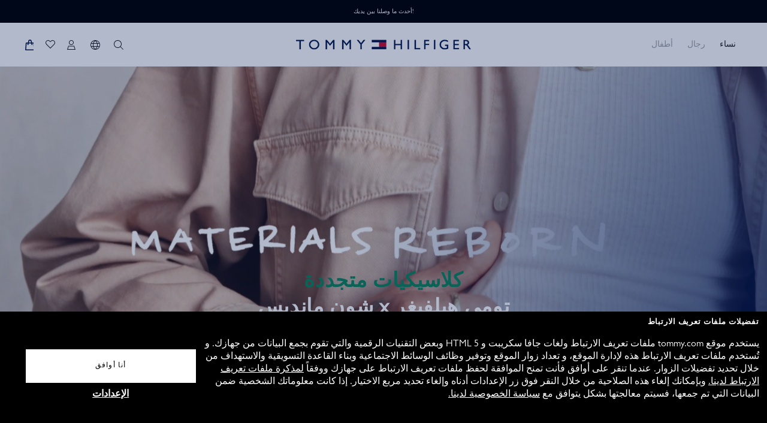

--- FILE ---
content_type: text/html; charset=UTF-8
request_url: https://ar-qa.tommy.com/sustainability
body_size: 40856
content:
<!doctype html>
<html lang="ar">
    <head >
        <script type="text&#x2F;javascript">
    var BASE_URL = 'https://ar-qa.tommy.com/';
    var require = {
        "baseUrl": 'https://static-tommy.6thstreet.com/static/version1768451348/frontend/Tommy/AR/ar_SA'
    };
</script>        <meta charset="utf-8"/>
<meta name="title" content="Sustainability"/>
<meta name="description" content="Elevate your style with the latest Tommy Hilfiger collection for men, women & kids. Easy checkout ✯, free delivery ✯, & easy returns ✯."/>
<meta name="keywords" content="Tommy Hilfiger Online Store, Tommy Hilfiger Official Online Store, Tommy Hilfiger Online Shopping"/>
<meta name="robots" content="INDEX,FOLLOW"/>
<meta name="viewport" content="width=device-width, initial-scale=1, maximum-scale=1.0, user-scalable=no"/>
<meta name="format-detection" content="telephone=no"/>
<title>Sustainability</title>
<link  rel="stylesheet" type="text/css"  rel="preload" href="https://static-tommy.6thstreet.com/static/version1768451348/frontend/Tommy/AR/ar_SA/tommyStyles/tommyStyles.min.css" />
<link  rel="stylesheet" type="text/css"  rel="preload" media="screen and (max-width: 767px)" href="https://static-tommy.6thstreet.com/static/version1768451348/frontend/Tommy/AR/ar_SA/tommyStyles/tommyStyles_m.min.css" />
<link  rel="stylesheet" type="text/css"  rel="preload" media="screen and (min-width: 768px)" href="https://static-tommy.6thstreet.com/static/version1768451348/frontend/Tommy/AR/ar_SA/tommyStyles/tommyStyles_l.min.css" />
<link  rel="stylesheet" type="text/css"  media="all" href="https://static-tommy.6thstreet.com/static/version1768451348/frontend/Tommy/AR/ar_SA/jquery/uppy/dist/uppy-custom.min.css" />
<link  rel="stylesheet" type="text/css"  media="all" href="https://static-tommy.6thstreet.com/static/version1768451348/frontend/Tommy/AR/ar_SA/CheckoutCom_Magento2/css/apple-pay/apple-pay.min.css" />
<link  rel="stylesheet" type="text/css"  media="all" href="https://static-tommy.6thstreet.com/static/version1768451348/frontend/Tommy/AR/ar_SA/Apparel_Banners/css/banners_category.min.css" />
<link  rel="stylesheet" type="text/css"  media="all" href="https://static-tommy.6thstreet.com/static/version1768451348/frontend/Tommy/AR/ar_SA/Apparel_Banners/css/banners.min.css" />
<link  rel="stylesheet" type="text/css"  media="all" href="https://static-tommy.6thstreet.com/static/version1768451348/frontend/Tommy/AR/ar_SA/Algolia_AlgoliaSearch/css/autocomplete.min.css" />
<link  rel="stylesheet" type="text/css"  media="all" href="https://static-tommy.6thstreet.com/static/version1768451348/frontend/Tommy/AR/ar_SA/Algolia_AlgoliaSearch/css/grid.min.css" />
<link  rel="stylesheet" type="text/css"  media="all" href="https://static-tommy.6thstreet.com/static/version1768451348/frontend/Tommy/AR/ar_SA/Algolia_AlgoliaSearch/css/algolia-reset.min.css" />
<link  rel="stylesheet" type="text/css"  media="all" href="https://static-tommy.6thstreet.com/static/version1768451348/frontend/Tommy/AR/ar_SA/Algolia_AlgoliaSearch/css/instantsearch.v3.min.css" />
<link  rel="stylesheet" type="text/css"  media="all" href="https://static-tommy.6thstreet.com/static/version1768451348/frontend/Tommy/AR/ar_SA/Algolia_AlgoliaSearch/css/recommend.min.css" />
<script  type="text/javascript"  src="https://static-tommy.6thstreet.com/static/version1768451348/frontend/Tommy/AR/ar_SA/requirejs/require.min.js"></script>
<script  type="text/javascript"  src="https://static-tommy.6thstreet.com/static/version1768451348/frontend/Tommy/AR/ar_SA/requirejs-min-resolver.min.js"></script>
<script  type="text/javascript"  src="https://static-tommy.6thstreet.com/static/version1768451348/frontend/Tommy/AR/ar_SA/mage/requirejs/mixins.min.js"></script>
<script  type="text/javascript"  src="https://static-tommy.6thstreet.com/static/version1768451348/frontend/Tommy/AR/ar_SA/requirejs-config.min.js"></script>
<script  type="text/javascript"  async="async" src="https://static-tommy.6thstreet.com/static/version1768451348/frontend/Tommy/AR/ar_SA/js/tcommon.min.js"></script>
<script  type="text/javascript"  defer="true" src="https://static-tommy.6thstreet.com/static/version1768451348/frontend/Tommy/AR/ar_SA/js/wishlist-ajax.min.js"></script>
<script  type="text/javascript"  defer="true" src="https://static-tommy.6thstreet.com/static/version1768451348/frontend/Tommy/AR/ar_SA/Apparel_QuickBuy/js/quickBuy.min.js"></script>
<script  type="text/javascript"  defer="true" src="https://static-tommy.6thstreet.com/static/version1768451348/frontend/Tommy/AR/ar_SA/Algolia_AlgoliaSearch/internals/common.min.js"></script>
<script  type="text/javascript"  defer="true" src="https://static-tommy.6thstreet.com/static/version1768451348/frontend/Tommy/AR/ar_SA/Algolia_AlgoliaSearch/hooks.min.js"></script>
<script  type="text/javascript"  defer="true" src="https://static-tommy.6thstreet.com/static/version1768451348/frontend/Tommy/AR/ar_SA/Algolia_AlgoliaSearch/autocomplete.min.js"></script>
<link rel="preload" as="font" crossorigin="anonymous" href="https://static-tommy.6thstreet.com/static/version1768451348/frontend/Tommy/AR/ar_SA/fonts/GillSansMTPro-Book.woff2" />
<link rel="preload" as="font" crossorigin="anonymous" href="https://static-tommy.6thstreet.com/static/version1768451348/frontend/Tommy/AR/ar_SA/fonts/futurastd-bold.woff2" />
<link  rel="icon" type="image/x-icon" href="https://media-tommy.6thstreet.com/media/favicon/stores/30/favicon_1.png" />
<link  rel="shortcut icon" type="image/x-icon" href="https://media-tommy.6thstreet.com/media/favicon/stores/30/favicon_1.png" />
<script type="text/javascript">
	!function(e,n,i,t,a,r,o,d){var s=e[a]=e[a]||[];if(s.invoked=0,s.initialised>0||s.invoked>0)return console.error("MoEngage Web SDK initialised multiple times. Please integrate the Web SDK only once!"),!1;e.moengage_object=a;var l={},g=function n(i){return function(){for(var n=arguments.length,t=Array(n),a=0;a<n;a++)t[a]=arguments[a];(e.moengage_q=e.moengage_q||[]).push({f:i,a:t})}},u=["track_event","add_user_attribute","add_first_name","add_last_name","add_email","add_mobile","add_user_name","add_gender","add_birthday","destroy_session","add_unique_user_id","moe_events","call_web_push","track","location_type_attribute"],m={onsite:["getData","registerCallback"]};for(var c in u)l[u[c]]=g(u[c]);for(var v in m)for(var f in m[v])null==l[v]&&(l[v]={}),l[v][m[v][f]]=g(v+"."+m[v][f]);r=n.createElement(i),o=n.getElementsByTagName("head")[0],r.async=1,r.src=t,o.appendChild(r),e.moe=e.moe||function(){return(s.invoked=s.invoked+1,s.invoked>1)?(console.error("MoEngage Web SDK initialised multiple times. Please integrate the Web SDK only once!"),!1):(d=arguments.length<=0?void 0:arguments[0],l)},r.addEventListener("load",function(){if(d)return e[a]=e.moe(d),e[a].initialised=e[a].initialised+1||1,!0}),r.addEventListener("error",function(){return console.error("Moengage Web SDK loading failed."),!1})}(window,document,"script","https://cdn.moengage.com/webpush/moe_webSdk.min.latest.js","Moengage");

	Moengage = moe({
	app_id:"DIY6CLD3V7I27VG0E5C6NP1N",
	debug_logs: 0,
	cluster: "DC_2",
	swPath: "/serviceworker.js"
	});
</script>

<style>@media(max-width:767px) { .fotorama--fullscreen .fotorama__stage{height:814px !important} } 
.checkout-footer__payment-logos ul li:nth-child(5), .checkout-footer__payment-logos ul li:nth-child(6) {
    display: none;
}
</style>

<script type="application/ld+json">
	{
		"@context": "https://schema.org",
		"@type": "Organization",
		"name": "Tommy Hilfiger",
		"url": "https://en-sa.tommy.com/",
		"logo": "https://media-tommy.6thstreet.com/media/logo/stores/18/logo-trns.png",
		"contactPoint": {
			"@type": "ContactPoint",
			"telephone": "+971 80086669",
			"contactType": "customer service" 
		},
		"sameAs": [
			"https://www.facebook.com/tommyhilfiger/",
			"https://www.instagram.com/tommyhilfiger/",
			"https://twitter.com/TommyHilfiger",
			"https://www.pinterest.com/tommyhilfiger/",
			"https://www.youtube.com/user/tommyhilfiger" 
		] 
	} 
</script>

        <link rel="preconnect" href="https://ar-qa.tommy.com/" />
<link rel="dns-prefetch" href="https://ar-qa.tommy.com/">

<link rel="preconnect" href="https://www.googletagmanager.com/" crossorigin>
<link rel="dns-prefetch" href="https://www.googletagmanager.com/">

<link rel="preconnect" href="https://bam.nr-data.net/" crossorigin>
<link rel="dns-prefetch" href="https://bam.nr-data.net/">

<link rel="preconnect" href="https://analytics.google.com/" crossorigin>
<link rel="dns-prefetch" href="https://analytics.google.com/">

<link rel="preconnect" href="https://analytics.tiktok.com/" crossorigin>
<link rel="dns-prefetch" href="https://analytics.tiktok.com">

<link rel="preconnect" href="https://capii.tommy.com/" crossorigin>
<link rel="dns-prefetch" href="https://capii.tommy.com/">

<link rel="preconnect" href="https://cdn.moengage.com" crossorigin>
<link rel="dns-prefetch" href="https://cdn.moengage.co/m/">

<link rel="preconnect" href="https://cdnt.netcoresmartech.com/" crossorigin>
<link rel="dns-prefetch" href="https://cdnt.netcoresmartech.com/">

<link rel="preconnect" href="https://connect.facebook.net/" crossorigin>
<link rel="dns-prefetch" href="https://connect.facebook.net/">

<link rel="preconnect" href="https://fonts.googleapis.com/" crossorigin>
<link rel="dns-prefetch" href="https://fonts.googleapis.com/">

<link rel="preconnect" href="https://fonts.gstatic.com" crossorigin>
<link rel="dns-prefetch" href="http://fonts.gstatic.com">

<link rel="preconnect" href="https://td.doubleclick.net/" crossorigin>
<link rel="dns-prefetch" href="https://td.doubleclick.net/">

<link rel="preconnect" href="https://googleads.g.doubleclick.net/" crossorigin>
<link rel="dns-prefetch" href="https://googleads.g.doubleclick.net/">

<link rel="preconnect" href="https://js-agent.newrelic.com/" crossorigin>
<link rel="dns-prefetch" href="https://js-agent.newrelic.com/">

<link rel="preconnect" href="https://media-tommy.6thstreet.com/" crossorigin>
<link rel="dns-prefetch" href="https://media-tommy.6thstreet.com/">

<link rel="preconnect" href="https://osjs.netcoresmartech.com/" crossorigin>
<link rel="dns-prefetch" href="https://osjs.netcoresmartech.com/">

<link rel="preconnect" href="https://sdk-02.moengage.com/" crossorigin>
<link rel="dns-prefetch" href="https://sdk-02.moengage.com/">

<link rel="preconnect" href="https://static-tommy.6thstreet.com/" crossorigin>
<link rel="dns-prefetch" href="https://static-tommy.6thstreet.com/">

<link rel="preconnect" href="https://twa.netcoresmartech.com/" crossorigin>
<link rel="dns-prefetch" href="https://twa.netcoresmartech.com/">

<link rel="preconnect" href="https://www.clarity.ms/" crossorigin>
<link rel="dns-prefetch" href="https://www.clarity.ms/">

<link rel="preconnect" href="https://www.facebook.com/" crossorigin>
<link rel="dns-prefetch" href="https://www.facebook.com/">

<link rel="preconnect" href="https://www.google-analytics.com/" crossorigin>
<link rel="dns-prefetch" href="https://www.google-analytics.com/">

<link rel="preconnect" href="https://www.google.co.in/" crossorigin>
<link rel="dns-prefetch" href="https://www.google.co.in/">

<link rel="preconnect" href="https://www.googleoptimize.com/" crossorigin>
<link rel="dns-prefetch" href="https://www.googleoptimize.com/">


<link rel="preload" href="https://static-tommy.6thstreet.com/static/version1768451348/frontend/Tommy/AR/ar_SA/fonts/futurastd-book.woff2" as="font" type="font/woff2" crossorigin>
<link rel="preload" href="https://static-tommy.6thstreet.com/static/version1768451348/frontend/Tommy/AR/ar_SA/fonts/futurastd-bold.woff2" as="font" type="font/woff2" crossorigin>


<link rel="preload" href="https://ar-qa.tommy.com/media/icon/common-icon.svg" as="image" type="image/svg+xml" />


<link rel="preload" href="https://static-tommy.6thstreet.com/static/version1768451348/frontend/Tommy/AR/ar_SA/requirejs/require.min.js" as="script" />
<link rel="preload" href="https://static-tommy.6thstreet.com/static/version1768451348/frontend/Tommy/AR/ar_SA/requirejs-config.min.js" as="script" />
<link rel="preload" href="https://static-tommy.6thstreet.com/static/version1768451348/frontend/Tommy/AR/ar_SA/mage/requirejs/mixins.min.js" as="script" />
<link rel="preload" href="https://static-tommy.6thstreet.com/static/version1768451348/frontend/Tommy/AR/ar_SA/js/tcommon.min.js" as="script" />
<!-- <link rel="preload" href="" as="script" /> -->
<!-- <link rel="preload" href="" as="script" />
<link rel="preload" href="" as="script" />
<link rel="preload" href="" as="script" /> -->
<!-- <link rel="preload" href="" as="script" /> -->

<!-- <link rel="preload" as="image" href="" /> -->


    <script type="text/x-magento-init">
        {
            "*": {
                "Magento_PageCache/js/form-key-provider": {
                    "isPaginationCacheEnabled":
                        0                }
            }
        }
    </script>

<script type="text&#x2F;javascript">window.storeCurrency = 'QAR';
window.dataLayer = window.dataLayer || [];
window.dataLayer.push({
  'pageType': 'CMS Page',
  'pageCategory': 'sustainability',
  'storeLanguage': 'AR',
  'storeCurrency': 'QAR',
  'storeCountry': 'QA',
  'storeID': '30',
  'userId': '',
  'userType': 'Guest User',
  'loggedInStatus': 'No',
  'hashedEmail'   : ''
});</script>
						<script type="text&#x2F;javascript">	(function(w,d,s,l,i){w[l]=w[l]||[];w[l].push({'gtm.start': new Date().getTime(),event:'gtm.js'});var f=d.getElementsByTagName(s)[0],j=d.createElement(s),dl=l!='dataLayer'?'&l='+l:'';j.defer=true;j.src='https://www.googletagmanager.com/gtm.js?id='+i+dl;f.parentNode.insertBefore(j,f);})(window,document,'script','dataLayer','GTM-PLZZ9J9');</script>				
<link rel="canonical" href="https://ar-qa.tommy.com/sustainability"/>



        
<script defer>
		window.algoliaConfig = {"instant":{"enabled":true,"selector":".columns","isAddToCartEnabled":false,"addToCartParams":{"action":"https:\/\/ar-qa.tommy.com\/checkout\/cart\/add\/","formKey":"tmCQr36ZzypsS8U3","redirectUrlParam":"uenc"},"infiniteScrollEnabled":false,"urlTrackedParameters":["query","attribute:*","index","page"],"isSearchBoxEnabled":true,"isVisualMerchEnabled":false,"categorySeparator":" \/\/\/ ","categoryPageIdAttribute":"categoryPageId","isCategoryNavigationEnabled":false,"hidePagination":false},"autocomplete":{"enabled":true,"selector":"#search_mini_form .input-text, #mob_search_mini_form .input-text .algolia-search-input, #search_mini_form .tsearch__input","sections":[{"name":"pages","label":"Pages","hitsPerPage":"2"}],"nbOfProductsSuggestions":4,"nbOfCategoriesSuggestions":3,"nbOfQueriesSuggestions":3,"isDebugEnabled":true,"isNavigatorEnabled":true,"debounceMilliseconds":300,"minimumCharacters":0},"landingPage":{"query":"","configuration":"[]"},"recommend":{"enabledFBT":false,"enabledRelated":false,"enabledFBTInCart":false,"enabledRelatedInCart":false,"enabledLookingSimilar":0,"limitFBTProducts":6,"limitRelatedProducts":6,"limitTrendingItems":6,"limitLookingSimilar":6,"enabledTrendItems":0,"trendItemFacetName":null,"trendItemFacetValue":null,"isTrendItemsEnabledInPDP":0,"isTrendItemsEnabledInCartPage":0,"isAddToCartEnabledInFBT":false,"isAddToCartEnabledInRelatedProduct":false,"isAddToCartEnabledInTrendsItem":false,"isAddToCartEnabledInLookingSimilar":false,"FBTTitle":"Frequently bought together","relatedProductsTitle":"Related products","trendingItemsTitle":"Trending items","addToCartParams":{"action":"https:\/\/ar-qa.tommy.com\/checkout\/cart\/add\/","formKey":"tmCQr36ZzypsS8U3","redirectUrlParam":"uenc"},"isLookingSimilarEnabledInPDP":0,"isLookingSimilarEnabledInCartPage":0,"lookingSimilarTitle":"Looking Similar"},"extensionVersion":"3.15.1","applicationId":"02X7U6O3SI","indexName":"tommy_ar_tommy_qa","apiKey":"MWU4ZTBiZmNjMDdjZDc1N2RkZTIxZjlmMWZkMmE1NjM2NTdjZTE3YzBmMjFmNzZmNGMzYmNiY2MzYmVmNWY3NHRhZ0ZpbHRlcnM9JnZhbGlkVW50aWw9MTc2ODgxNDA1Mw==","attributeFilter":[],"facets":[{"attribute":"gender","type":"disjunctive","label":"\u062a\u062e\u0635\u064a\u0635","searchable":"2","create_rule":"2"},{"attribute":"tommy_label","type":"disjunctive","label":"\u0639\u0644\u0627\u0645\u0629","searchable":"2","create_rule":"2"},{"attribute":"categories_without_path","type":"disjunctive","label":"\u0646\u0648\u0639 \u0627\u0644\u0645\u0646\u062a\u062c","searchable":"2","create_rule":"2"},{"attribute":"price","type":"slider","label":"\u0627\u0644\u0633\u0639\u0631","searchable":"2","create_rule":"2"},{"attribute":"color_code","type":"disjunctive","label":"\u0627\u0644\u0644\u0648\u0646","searchable":"2","create_rule":"2"},{"attribute":"color","type":"disjunctive","label":"\u0627\u0644\u0644\u0648\u0646","searchable":"2","create_rule":"2"},{"attribute":"size_eu","type":"disjunctive","label":"\u0627\u0644\u0645\u0642\u0627\u0633","searchable":"2","create_rule":"2"},{"attribute":"toe_shape","type":"disjunctive","label":"Toe Shape","searchable":"2","create_rule":"2"},{"attribute":"heel_height","type":"disjunctive","label":"Heel Hieght","searchable":"2","create_rule":"2"},{"attribute":"dress_length","type":"disjunctive","label":"\u0637\u0648\u0644  \u0627\u0644\u0641\u0633\u062a\u0627\u0646 ","searchable":"2","create_rule":"2"},{"attribute":"leg_length","type":"disjunctive","label":"Leg","searchable":"2","create_rule":"2"},{"attribute":"sleeve_length","type":"disjunctive","label":"\u0637\u0648\u0644 \u0627\u0644\u0623\u0643\u0645\u0627\u0645","searchable":"2","create_rule":"2"},{"attribute":"neck_line","type":"disjunctive","label":"\u062e\u0637 \u0627\u0644\u0639\u0646\u0642 ","searchable":"2","create_rule":"2"},{"attribute":"skirt_length","type":"disjunctive","label":"Skirt Length","searchable":"2","create_rule":"2"},{"attribute":"color_family","type":"disjunctive","label":"Color Family","searchable":"2","create_rule":"2"},{"attribute":"fit","type":"disjunctive","label":"Fit","searchable":"2","create_rule":"2"}],"areCategoriesInFacets":false,"hitsPerPage":48,"sortingIndices":[{"attribute":"created_at","sort":"desc","sortLabel":"\u0622\u062e\u0631","name":"tommy_ar_tommy_qa_products_created_at_desc","ranking":["desc(created_at)","typo","geo","words","filters","proximity","attribute","exact","custom"],"label":"\u0622\u062e\u0631"},{"attribute":"price","sort":"asc","sortLabel":"\u0627\u0644\u0633\u0639\u0631 \u0645\u0646 \u0627\u0644\u0623\u0642\u0644 \u0644\u0644\u0623\u0643\u062b\u0631","name":"tommy_ar_tommy_qa_products_price_default_asc","ranking":["asc(price.QAR.default)","typo","geo","words","filters","proximity","attribute","exact","custom"],"label":"\u0627\u0644\u0633\u0639\u0631 \u0645\u0646 \u0627\u0644\u0623\u0642\u0644 \u0644\u0644\u0623\u0643\u062b\u0631"},{"attribute":"price","sort":"desc","sortLabel":"\u0627\u0644\u0633\u0639\u0631 \u0627\u0644\u0623\u0643\u062b\u0631 \u0627\u0644\u0649 \u0627\u0644\u0623\u0642\u0644","name":"tommy_ar_tommy_qa_products_price_default_desc","ranking":["desc(price.QAR.default)","typo","geo","words","filters","proximity","attribute","exact","custom"],"label":"\u0627\u0644\u0633\u0639\u0631 \u0627\u0644\u0623\u0643\u062b\u0631 \u0627\u0644\u0649 \u0627\u0644\u0623\u0642\u0644"},{"attribute":"discount","sort":"desc","sortLabel":"\u0623\u0639\u0644\u0649 \u062e\u0635\u0645","name":"tommy_ar_tommy_qa_products_discount_desc","ranking":["desc(discount)","typo","geo","words","filters","proximity","attribute","exact","custom"],"label":"\u0623\u0639\u0644\u0649 \u062e\u0635\u0645"},{"attribute":"name","sort":"asc","sortLabel":"\u0627\u0633\u0645 \u0627\u0644\u0645\u0646\u062a\u062c","name":"tommy_ar_tommy_qa_products_name_asc","ranking":["asc(name)","typo","geo","words","filters","proximity","attribute","exact","custom"],"label":"\u0627\u0633\u0645 \u0627\u0644\u0645\u0646\u062a\u062c"}],"isSearchPage":false,"isCategoryPage":false,"isLandingPage":false,"removeBranding":true,"productId":null,"priceKey":".QAR.default","priceGroup":null,"origFormatedVar":"price.QAR.default_original_formated","tierFormatedVar":"price.QAR.default_tier_formated","currencyCode":"QAR","currencySymbol":"QAR ","priceFormat":{"pattern":"%s\u00a0QAR","precision":2,"requiredPrecision":2,"decimalSymbol":"\u066b","groupSymbol":"\u066c","groupLength":3,"integerRequired":false},"maxValuesPerFacet":10,"autofocus":true,"resultPageUrl":"https:\/\/ar-qa.tommy.com\/catalogsearch\/result\/","request":{"query":"","refinementKey":"","refinementValue":"","categoryId":"","landingPageId":"","path":"","level":"","parentCategory":"","childCategories":[],"url":"https:\/\/ar-qa.tommy.com\/sustainability"},"showCatsNotIncludedInNavigation":true,"showSuggestionsOnNoResultsPage":false,"baseUrl":"https:\/\/ar-qa.tommy.com","popularQueries":[],"useAdaptiveImage":false,"urls":{"logo":"https:\/\/static-tommy.6thstreet.com\/static\/version1768451348\/frontend\/Tommy\/AR\/ar_SA\/Algolia_AlgoliaSearch\/js\/images\/algolia-logo-blue.svg"},"cookieConfiguration":{"customerTokenCookie":"_ALGOLIA_MAGENTO_AUTH","consentCookieName":"user_allowed_save_cookie","cookieAllowButtonSelector":"#btn-cookie-allow","cookieRestrictionModeEnabled":true,"cookieDuration":"15552000000"},"ccAnalytics":{"enabled":false,"ISSelector":".ais-hits--item a.result, .ais-infinite-hits--item a.result","conversionAnalyticsMode":null,"addToCartSelector":".action.primary.tocart","orderedProductIds":[]},"isPersonalizationEnabled":false,"personalization":{"enabled":false,"viewedEvents":{"viewProduct":{"eventName":"Viewed Product","enabled":false,"method":"viewedObjectIDs"}},"clickedEvents":{"productClicked":{"eventName":"Product Clicked","enabled":false,"selector":".ais-Hits-item a.result, .ais-InfiniteHits-item a.result","method":"clickedObjectIDs"},"productRecommended":{"eventName":"Recommended Product Clicked","enabled":false,"selector":".products-upsell .product-item","method":"clickedObjectIDs"}},"filterClicked":{"eventName":"Filter Clicked","enabled":false,"method":"clickedFilters"}},"analytics":{"enabled":true,"delay":"3000","triggerOnUiInteraction":"1","pushInitialSearch":"0"},"now":1768694400,"queue":{"isEnabled":true,"nbOfJobsToRun":80,"retryLimit":3,"nbOfElementsPerIndexingJob":300},"isPreventBackendRenderingEnabled":true,"translations":{"to":"\u0627\u0644\u0649","or":"\u0623\u0648","go":"\u062a\u0627\u0628\u0639","popularQueries":"\u064a\u0645\u0643\u0646\u0643 \u062a\u062c\u0631\u0628\u0629 \u0623\u062d\u062f \u0627\u0633\u062a\u0639\u0644\u0627\u0645\u0627\u062a \u0627\u0644\u0628\u062d\u062b \u0627\u0644\u0634\u0627\u0626\u0639\u0629","seeAll":"\u0639\u0631\u0636 \u0627\u0644\u0643\u0644 ","allDepartments":"\u062c\u0645\u064a\u0639 \u0627\u0644\u0625\u062f\u0627\u0631\u0627\u062a","seeIn":"\u0631\u0624\u064a\u0629 \u0627\u0644\u0645\u0646\u062a\u062c\u0627\u062a \u0641\u064a","orIn":"\u0623\u0648 \u0641\u064a","noProducts":"\u0644\u0627 \u062a\u0648\u062c\u062f \u0645\u0646\u062a\u062c\u0627\u062a \u0644\u0644\u0627\u0633\u062a\u0639\u0644\u0627\u0645","noResults":"\u0644\u0627 \u062a\u0648\u062c\u062f \u0646\u062a\u0627\u0626\u062c","refine":"\u0625\u0639\u0627\u062f\u0629 \u062a\u0639\u064a\u064a\u0646","selectedFilters":"\u0641\u0644\u0627\u062a\u0631 \u0645\u062e\u062a\u0627\u0631\u0629","clearAll":"\u0627\u0645\u0633\u062d \u0627\u0644\u0643\u0644","previousPage":"\u0627\u0644\u0635\u0641\u062d\u0629 \u0627\u0644\u0633\u0627\u0628\u0642\u0629","nextPage":"\u0627\u0644\u0635\u0641\u062d\u0629 \u0627\u0644\u062a\u0627\u0644\u064a\u0629","searchFor":"\u0627\u0644\u0628\u062d\u062b \u0639\u0646 \u0627\u0644\u0645\u0646\u062a\u062c\u0627\u062a","relevance":"\u0627\u0644\u0635\u0644\u0647","categories":"\u0627\u0644\u0627\u0642\u0633\u0627\u0645","products":"\u0627\u0644\u0645\u0646\u062a\u062c\u0627\u062a","suggestions":"Suggestions","searchBy":"\u0627\u0644\u0628\u062d\u062b \u0639\u0646 \u0637\u0631\u064a\u0642","searchForFacetValuesPlaceholder":"\u0627\u0644\u0628\u062d\u062b \u0639\u0646 \u0627\u0644\u0645\u0632\u064a\u062f ...","showMore":"\u0639\u0631\u0636 \u0627\u0644\u0645\u0632\u064a\u062f \u0645\u0646 \u0627\u0644\u0645\u0646\u062a\u062c\u0627\u062a","searchTitle":"Search results for","placeholder":"\u0627\u0644\u0628\u062d\u062b \u0639\u0646 \u0627\u0644\u0645\u0646\u062a\u062c\u0627\u062a\u060c \u0627\u0644\u0641\u0626\u0627\u062a\u060c ...","addToCart":"\u0623\u0636\u0641 \u0644\u062d\u0642\u064a\u0628\u0629 \u0627\u0644\u062a\u0633\u0648\u0642"}};
</script>

<!--[if lte IE 9]>
<script>
    requirejs(['algoliaBundle'], function(algoliaBundle) {
        document.addEventListener("DOMContentLoaded", function() {
            algoliaBundle.$(function () {
                window.algoliaConfig.autofocus = false;
            });
        });
    });
</script>
<![endif]-->    </head>
    <body data-container="body"
          data-mage-init='{"loaderAjax": {}, "loader": { "icon": "https://static-tommy.6thstreet.com/static/version1768451348/frontend/Tommy/AR/ar_SA/images/loader-2.gif"}}'
        id="html-body" class="cms-sustainability page-layout-1column cms-page-view page-layout-cms-full-width">
        

<div class="cookie-status-message" id="cookie-status">
    The store will not work correctly when cookies are disabled.</div>
<script type="text&#x2F;javascript">document.querySelector("#cookie-status").style.display = "none";</script>
<script type="text/x-magento-init">
    {
        "*": {
            "cookieStatus": {}
        }
    }
</script>

<script type="text/x-magento-init">
    {
        "*": {
            "mage/cookies": {
                "expires": null,
                "path": "/",
                "domain": ".tommy.com",
                "secure": false,
                "lifetime": "900"
            }
        }
    }
</script>
    <noscript>
        <div class="message global noscript">
            <div class="content">
                <p>
                    <strong>JavaScript seems to be disabled in your browser.</strong>
                    <span>For the best experience on our site, be sure to turn on Javascript in your browser.</span>
                </p>
            </div>
        </div>
    </noscript>
<div role="alertdialog" tabindex="-1" class="message global cookie" id="notice-cookie-block" style="display: none;">
	<div role="document" class="content" tabindex="0">
		<div class="content-cookie">
			<h5>تفضيلات ملفات تعريف الارتباط</h5>
			<p>
				<span>يستخدم موقع tommy.com ملفات تعريف الارتباط ولغات جافا سكريبت و  HTML  5 وبعض التقنيات الرقمية والتي تقوم بجمع البيانات من جهازك. و تُستخدم ملفات تعريف الارتباط هذه لإدارة الموقع، و تعداد زوار الموقع وتوفير وظائف الوسائط الاجتماعية وبناء القاعدة التسويقية والاستهداف من خلال تحديد تفضيلات الزوار.  عندما تنقر على أوافق  فأنت تمنح الموافقة لحفظ ملفات تعريف الارتباط على جهازك ووفقاً</span>
				<a href="https://ar-qa.tommy.com/terms-and-conditions-cookies-policy/">لمذكرة ملفات تعريف الارتباط لدينا.</a>
				<span>وبإمكانك إلغاء هذه الصلاحية من خلال النقر فوق زر الإعدادات أدناه وإلغاء تحديد مربع الاختيار. إذا كانت معلوماتك الشخصية ضمن البيانات التي تم جمعها، فسيتم معالجتها بشكل يتوافق مع</span>
				<a href="https://ar-qa.tommy.com/terms-and-condition/">سياسة الخصوصية لدينا.</a>
			</p>
		</div>
		<div class="actions">
			<button id="btn-cookie-save" class="btn-cookie-allow action allow primary">
				<span>أنا أوافق</span>
			</button>
			<a href="JavaScript:void(0)" class="cookies-setting-btn">الإعدادات</a>
		</div>
	</div>
	<div class="cookies-setting">
		<h5>تفضيلات ملفات تعريف الارتباط</h5>
		<label class="custom-check">أداء			<input type="checkbox" checked="checked" disabled=""><span class="checkmark"></span>
		</label>
		<p>تضمن ملفات تعريف الارتباط هذه تمكينك من استخدام الوظائف الأساسية للموقع وبالتالي يتم تمكينها دائمًا. وظيفتها هو تذكر تصفحك والخيارات التي تقوم بها لتحسين تجربتك على موقعنا. كما أنها تساعد في جعل عربة التسوق وعملية إنهاء الطلب ممكنة بالإضافة إلى المساعدة في تعزيز الأمان والتوافق مع اللوائح.</p>
		<label class="custom-check">تحليل			<input type="checkbox" checked="checked"><span class="checkmark"></span>
		</label>
		<p>تسمح لنا ملفات تعريف الارتباط هذه بتطوير وتحسين وظائف الموقع عن طريق تتبع الاستخدام على هذا الموقع. وفي بعض الحالات، تقوم بتحسين السرعة التي يمكننا بها معالجة طلبك والسماح لنا بتذكر تفضيلات الموقع التي حددتها. قد يؤدي إلغاء تحديد ملفات تعريف الارتباط هذه إلى عدم القدرة على تعيين تفضيلات موقع الويب وبطء أداء الموقع.</p>
		<label class="custom-check">وسائل التواصل الاجتماعي والإعلان			<input type="checkbox" checked="checked"><span class="checkmark"></span>
		</label>
		<p>توفر ملفات تعريف الارتباط الخاصة بوسائل التواصل الاجتماعي إمكانية توصيلك بالشبكات الاجتماعية ومشاركة المحتوى من موقعنا على وسائل التواصل الاجتماعي. تُستخدم المعلومات التي نحصل عليها من ملفات تعريف الارتباط الإعلانية للحفاظ على ملف تعريف الإعلان الشخصي الخاص بك. تساعدنا ملفات تعريف الارتباط هذه أيضًا في تضمينك في جمهور معين عبر الإنترنت في منصة إدارة البيانات الخاصة بنا. هدفنا من ملفك الشخصي وإدراجك ضمن جمهور رقمي في منصة إدارة البيانات الخاصة بنا، هو تزويدك بإعلانات مستهدفة فعالة. قد نحاول على سبيل المثال تحديد ما الذي من المرجح أن تشتريه منا قريبًا ونعرض لك إعلانًا عن هذا المنتج بناءً على ملفك الشخصي، قد نعرض لك أيضًا محتوى مخصصًا على موقعنا. لمزيد من المعلومات ...<a href="https://ar-qa.tommy.com/terms-and-condition/"> إشعار الخصوصية</a> و <a href="https://ar-qa.tommy.com/terms-and-conditions-cookies-policy/">سياسة ملفات تعريف الارتباط</a>. قد يؤدي إلغاء الموافقة على ملفات تعريف الارتباط هذه إلى ظهور إعلانات غير ملائمة لك أو قد لا تكون فعالاً في الاتصال أو التعامل مع وسائل التواصل الاجتماعي</p>
		<button class="btn-cookie-allow action allow primary">
			<span>تم</span>
		</button>
	</div>
</div>
	<script type="text&#x2F;javascript">	require(['jquery'], function(jQuery) {
		jQuery('.cookies-setting').hide();
		jQuery('.cookies-setting-btn').click(function() {
			jQuery('.cookies-setting').show();
			jQuery('.content-cookie').hide();
			jQuery('body').addClass('overflow');
			jQuery('#notice-cookie-block .content').addClass('top-space');
			jQuery('#btn-cookie-allow span').text('Done');
		});
		jQuery(".btn-cookie-allow").click(function() {
			jQuery('body').removeClass('overflow');
		});
	});</script>
<script type="text/x-magento-init">
	{
		"#notice-cookie-block": {
			"cookieNotices": {
				"cookieAllowButtonSelector": ".btn-cookie-allow",
				"cookieName": "user_allowed_save_cookie",
				"cookieValue": {"15":1},
				"cookieLifetime": 31536000,
				"noCookiesUrl": "https\u003A\u002F\u002Far\u002Dqa.tommy.com\u002Fcookie\u002Findex\u002FnoCookies\u002F"
			}
		}
	}
</script>

<script>
    window.cookiesConfig = window.cookiesConfig || {};
    window.cookiesConfig.secure = true;
</script><script>    require.config({
        map: {
            '*': {
                wysiwygAdapter: 'mage/adminhtml/wysiwyg/tiny_mce/tinymceAdapter'
            }
        }
    });</script>    <!-- GOOGLE TAG MANAGER -->
    <noscript>
        <iframe src="https://www.googletagmanager.com/ns.html?id=GTM-PLZZ9J9"
                height="0" width="0" style="display:none;visibility:hidden"></iframe>
    </noscript>
    <!-- END GOOGLE TAG MANAGER -->

<script type="text/x-magento-init">
    {
        "*": {
            "Magento_GoogleTagManager/js/google-tag-manager-cart": {
                "blockNames": ["category.products.list","product.info.upsell","catalog.product.related","checkout.cart.crosssell","search_result_list"],
                "cookieAddToCart": "add_to_cart",
                "cookieRemoveFromCart":
                    "remove_from_cart",
                "advancedAddToCart": "add_to_cart_advanced"
            }
        }
    }
</script>
<div class="page-wrapper"><header class="theader"><div class="theader__top"><div class="theader-slider bg-black">
<div class="t__container">
<div class="theader-slid-content">
<div class="slid-para">توصيل مجاني على جميع الطلبات التي تزيد عن 350 ر.ق + إرجاع مجاني خلال 14 يومًا</div>
<div class="slid-para">أحدث ما وصلنا بين يديك!</div>
<div class="slid-para">خصم 15% على طلب واحد*. استخدمي الرمز: HELLOTOMMY. العرض متاح للمستخدمين المسجلين فقط</div>
</div>
</div>
</div>
<style>
    .theader-slider {
            height: 38px
        }
    
        .sl{
        color: white !important;
    }
    
    </style></div><div class="t__container theader__middle"><div class="theader__middle-left">	<a class="tlogo" href="https://ar-qa.tommy.com/" title="Tommy Hilfiger">
	<img class="desk-logo" src="https://media-tommy.6thstreet.com/media/logo/stores/18/logo-trns.png" title="Tommy Hilfiger" alt="Tommy Hilfiger" width="170"height="20" fetchpriority="high"/>
	<!-- <span class="icon icon-logo-small-svg mobile-logo"></span> -->
	<img height="32px" width="32px" class="icon-logo-small mobile-logo" src="https://static-tommy.6thstreet.com/static/version1768451348/frontend/Tommy/AR/ar_SA/icons/icon-logo-small-svg.svg" title="Tommy Hilfiger" alt="Tommy Hilfiger" fetchpriority="high"  />
	
	</a>
</div><div class="theader__middle-center theader__search-section"><div class="tsearch__block">
	<form class="tsearch__form form minisearch" id="search_mini_form" action="https://ar-qa.tommy.com/catalogsearch/result/" method="get">
		<div class="field tsearch__section">
			<div class="tsearch__control">
				<input id="search" class="tsearch__input" data-mage-init='{"quickSearch":{"formSelector":"#search_mini_form", "url":"https://ar-qa.tommy.com/search/ajax/suggest/", "destinationSelector":"#search_autocomplete"}}' type="text" name="q" value="" maxlength="128" role="combobox" aria-haspopup="false" aria-autocomplete="both" autocomplete="off" placeholder="إبحث"/>
				<div id="search_autocomplete" class="search-autocomplete hide"></div>
				<div id="search_autocomplete_mobile" class="search_autocomplete_mobile"></div>
			</div>
			<div class="tsearch__actions">
				<button  class="tsearch__action tsearch tsearch__search_btn" title="Search" type="submit" id="search_button">
					<span class="tsearch__icon"> 
						<span class="icon icon-searchNewsvg"></span>
						<!--<svg  class="icon icon-svg" viewBox="0 0 20 20" width="20">
							<use xlink:href="#icon-icon-new-search"></use>
						</svg>-->
					</span>
				</button>
				<button  class="tsearch__action tsearch-close tsearch__search_btn" title="Search" id="search_button--close" disabled>
					<span class="tsearch__icon"> 
						<span class="icon icon-close-popupsvg"></span>
						<!-- <svg  class="icon icon-svg" viewBox="0 0 20 20" width="20">
							<use xlink:href="#icon-icon-new-closeSearch"></use>
						</svg> -->
					</span>
				</button>
			</div>
		</div>
	</form>
	<a class="icon icon-close-popupsvg close_search"></a>
</div>
</div><div class="theader__user-nav theader__middle-right"><div class="theader__search-new search-desk">
	<a class="search-click-icon">
		<span class="icon icon-searchNewsvg"></span>
	</a>

</div>
		<div class="switcher language switcher-language tnavigation__item language-selector" data-ui-id="language-switcher" id="tswitcher-language-nav">
									<h4 class="tnavigation__item-head country-switch-link">
				<a class="switcher-options__link tnavigation__item-head--link" href="https://en-qa.tommy.com/sustainability">
					<!-- <span class="icon lazy-icon-Language-selectorsvg desk-hide" loading="lazy" id="lg-icon"></span> -->
					<span class="icon icon-globesvg"></span>
				</a>
			</h4>
							</div>


	<div class="tnavigation__item userLogin customer-login-link">
		<h4 class="tnavigation__item-head padding0">
			<a class="tnavigation__item-head--link" href="/customer/account/login">
				<span class="icon icon-usersvg"></span>
				<span class="desk-hide">سجل الدخول / تسجيل</span>
			</a>
		</h4>
	</div>
	<div class="userLogin-icon theader__search desk-hide">
		<a class="theader__search-link" >
			<svg  class="icon icon-svg" viewBox="0 0 20 20" width="20">
				<use xlink:href="https://ar-qa.tommy.com/media/icon/common-icon.svg#icon-icon-new-search"></use>
			</svg>
		</a>
	</div>
	
<div id="customer-account-detail" class="tcustomer-popup-login customer-detail--links" style="display:none;">
	<span class="tpopup-close-modal mb-hide--flex">
		<span class="icon icon-close-popupsvg"></span>
	</span>
	<h2 class="tpopup-block-head subTitle__h3 headerInfo headerInfo-desk u-margin-bottom-xl">حسابي</h2>
	<div class="customer-details--links-content">
		<ul>
			<li>
				<a class="customer--links" href="/customer/account">بياناتي</a>	
			</li>
			<li>
			<a class="customer--links" href="/sales/order/history">طلباتي</a>
			</li>
			<li>
			<a class="customer--links" href="/rma/returns/history/">المرتجعات / الاستبدال</a>
			</li>
			<li>
			<a class="customer--links" href="/customer/address/">سجل العناوين</a>
			</li>
			<li>
			<a class="customer--links" href="/thcustomer/account/notification/">اشعارات</a>
			</li>
			<li>
			<a class="customer--links" href="/newsletter/manage/">الأخبار</a>
			</li>
			<li>
			<a class="customer--links" href="/storecredit/info/">المخزن الائتماني</a>
			</li>
			<li class="customer-signOut">
				<a class="customer--links" href="/customer/account/logout">تسجيل الخروج</a>
			</li>
		</ul>
	</div>
<script type="text/x-magento-init">
{
	"#customer-account-detail": {
		"Ambab_Customer/js/action/customer-authentication-popup": {
			"popupTitle": "تسجيل الدخول",
			"innerWidth": "400"
		}
	}
}
</script>
</div><div class="custom link twishlist theader__wishlist" data-bind="scope: 'wishlist'">
    <a href="https://ar-qa.tommy.com/wishlist/" class="theader__wishlist-link" data-customer-id="0">
        <span class="icons">
            <span class="icon icon-wishlistsvg"></span>
            
        </span>
        <!-- ko if: wishlist().counter -->
            <span data-bind="text: wishlist().items.length, css: { qty: wishlist().counter }" class="counter"></span>
        <!-- /ko -->
    </a>
</div>
<script type="text/x-magento-init">
    {
        "*": {
            "Magento_Ui/js/core/app": {
                "components": {
                    "wishlist": {
                        "component": "Magento_Wishlist/js/view/wishlist"
                    }
                }
            }
        }
    }
</script>
<div data-block="minicart" class="tminicart-wrapper theader__minicart">
	<a class="action showcart theader__minicart-link" href="https://ar-qa.tommy.com/checkout/cart/" data-bind="scope: 'minicart_content'">
		<span class="text hide">سلة التسوق</span>
		<span class="icons">
			<span class="icon icon-bagsvg"></span>
		</span>
		<span class="counter qty empty" data-bind="css: { empty: !!getCartParam('summary_count') == false }, blockLoader: isLoading">
			<span class="counter-number"><!-- ko text: getCartParam('summary_count') --><!-- /ko --></span>
			<span class="counter-label hide">
				<!-- ko if: getCartParam('summary_count') -->
				<!-- ko text: getCartParam('summary_count') --><!-- /ko -->
				<!-- ko i18n: 'items' --><!-- /ko -->
				<!-- /ko -->
			</span>
		</span>
	</a>
			<div class="block tblock-minicart empty" data-role="dropdownDialog" 
		data-mage-init='{"dropdownDialog":{
			"appendTo":"[data-block=minicart]",
			"triggerTarget":".showcart",
			"timeout": "2000",
			"closeOnMouseLeave": false,
			"closeOnEscape": true,
			"triggerClass":"active",
			"parentClass":"active",
			"buttons":[]}}'>
			<div id="minicart-content-wrapper" data-bind="scope: 'minicart_content'">
				<!-- ko template: getTemplate() --><!-- /ko -->
			</div>
			<script>    window.checkoutConfig = {"payment":{"checkoutcom_magento2":{"checkoutcom_configuration":{"fields_encrypted":null,"fields_hidden":"secret_key,private_shared_key","active":"1","payment_processing":"order_first","debug":"1","file_logging":"1","console_logging":"1","gateway_responses":"1","additional_logging":null,"environment":"0","region":"global","service":"ABC","public_key":"pk_cb6eewzfm7bvkdonnneu2fvgeua","mada_test_file":"Model\/Files\/Mada\/mada_test.csv","mada_live_file":"Model\/Files\/Mada\/mada_live.csv","email_cookie_name":"ckoUserEmail","order_email":"authorize_capture","order_status_authorized":"processing","order_status_captured":"payment_success","order_status_voided":"canceled","order_status_refunded":"closed","order_status_flagged":"fraud","order_action_failed_payment":"cancel","payment_action":"authorize_capture","capture_time":"0.003","min_capture_time":"72","dynamic_descriptor_enabled":"0","descriptor_name":null,"descriptor_city":null,"webhooks_table_enabled":"1","webhooks_table_clean":"0","webhooks_clean_on":"webhook","currencies_x1":"BIF,DJF,GNF,ISK,KMF,XAF,CLF,XPF,JPY,PYG,RWF,KRW,VUV,VND,XOF","currencies_x1000":"BHD,LYD,JOD,KWD,OMR,TND","default_method":"checkoutcom_card_payment","github_api_url":"https:\/\/api.github.com\/repos\/checkout\/checkout-magento2-plugin\/releases","abc_refund_enable":"0","abc_refund_secret_key":"","order_status_canceled":"payment_aborted","verification_date":"2025-08-06 10:49:08","abc_refund_public_key":null,"additional_logging_enabled":"1"},"checkoutcom_vault":{"model":"CheckoutCom\\Magento2\\Model\\Methods\\VaultMethod","title":"\u0627\u0644\u0628\u0637\u0627\u0642\u0627\u062a \u0627\u0644\u0645\u062d\u0641\u0648\u0638\u0629","active":"1","sort_order":"0","request_currency":"USD","three_ds":"1","attempt_n3d":"1","instant_purchase_enabled":"0","is_gateway":"1","can_use_checkout":"1","can_authorize":"1","can_capture":"1","can_cancel":"1","can_refund":"1","can_void":"1","can_use_internal":"1","can_authorize_vault":"1","can_capture_vault":"1","can_capture_partial":"1","can_refund_partial_per_invoice":"1","require_cvv":"1","instant_purchase":{"available":"CheckoutCom\\Magento2\\Model\\InstantPurchase\\AvailabilityChecker","tokenFormat":"CheckoutCom\\Magento2\\Model\\InstantPurchase\\TokenFormatter"}},"checkoutcom_card_payment":{"model":"CheckoutCom\\Magento2\\Model\\Methods\\CardPaymentMethod","title":"\u0627\u0644\u062f\u0641\u0639 \u0628\u0628\u0637\u0627\u0642\u0629 \u0627\u0644\u0627\u0626\u062a\u0645\u0627\u0646 \/ \u0627\u0644\u062e\u0635\u0645","active":"1","display_card_icons":"1","card_icons":"VI,MC","language_fallback":"EN-GB","sort_order":"1","three_ds":"1","attempt_n3d":"1","save_card_option":"1","mada_enabled":"1","is_gateway":"1","can_use_checkout":"1","can_authorize":"1","can_capture":"1","can_cancel":"1","can_refund":"1","can_void":"1","can_use_internal":"0","can_authorize_vault":"1","can_capture_vault":"1","can_capture_partial":"1","can_refund_partial_per_invoice":"1","payment_form_layout":"multi","payment_form_styles":"                \"style\": {\r\n                    \"base\": {\r\n                    \"color\": \"black\",\r\n                    \"fontSize\": \"18px\"\r\n                    },\r\n                    \"focus\": {\r\n                    \"color\": \"blue\"\r\n                    },\r\n                    \"valid\": {\r\n                    \"color\": \"green\"\r\n                    },\r\n                    \"invalid\": {\r\n                    \"color\": \"red\"\r\n                    },\r\n                    \"placeholder\": {\r\n                    \"base\": {\r\n                        \"color\": \"gray\"\r\n                    },\r\n                    \"focus\": {\r\n                        \"border\": \"solid 1px blue\"\r\n                    }\r\n                    }\r\n                }\r\n                ","card_number_label":null,"card_number_placeholder":null,"expiration_date_label":null,"expiration_date_month_placeholder":null,"expiration_date_year_placeholder":null,"cvv_label":null,"cvv_placeholder":null},"checkoutcom_apple_pay":{"model":"CheckoutCom\\Magento2\\Model\\Methods\\ApplePayMethod","title":"Apple Pay with Checkout.com","fields_hidden":"processing_certificate,processing_certificate_password,merchant_id_certificate","active":"1","enabled_on_checkout":"1","enabled_on_cart":"0","sort_order":"4","is_gateway":"1","can_use_checkout":"1","can_authorize":"1","can_capture":"1","can_cancel":"1","can_refund":"1","can_void":"1","can_use_internal":"0","can_refund_partial_per_invoice":"1","processing_certificate":"\/usr\/share\/nginx\/html\/pub\/apple_pay\/certificate_tommy_new.key","processing_certificate_password":null,"merchant_id_certificate":"\/usr\/share\/nginx\/html\/pub\/apple_pay\/certificate_tommy_new.pem","merchant_id":"merchant.com.appareluae.tommy","supported_networks":"visa,masterCard,amex","merchant_capabilities":"supportsCredit,supportsDebit","button_style":"black","enabled_on_minicart":"0"},"checkoutcom_data":{"quote":{"value":0,"currency":"QAR"},"store":{"name":"Tommy Hilfiger","language":"ar_SA","code":"ar_tommy_qa","country":"QA"},"user":{"has_cards":false,"language_fallback":"EN-GB","previous_method":null,"previous_source":null},"cards":[{"code":"VI","name":"Visa","url":"https:\/\/static-tommy.6thstreet.com\/static\/version1768451348\/frontend\/Tommy\/AR\/ar_SA\/CheckoutCom_Magento2\/images\/cc\/vi.svg"},{"code":"MC","name":"Mastercard","url":"https:\/\/static-tommy.6thstreet.com\/static\/version1768451348\/frontend\/Tommy\/AR\/ar_SA\/CheckoutCom_Magento2\/images\/cc\/mc.svg"}],"images_path":"https:\/\/static-tommy.6thstreet.com\/static\/version1768451348\/frontend\/Tommy\/AR\/ar_SA\/CheckoutCom_Magento2\/images","css_path":"https:\/\/static-tommy.6thstreet.com\/static\/version1768451348\/frontend\/Tommy\/AR\/ar_SA\/CheckoutCom_Magento2\/css","use_minified_css":"1","paypal_allowed_currencies":["AUD","BRL","CAD","CNY","CZK","DKK","EUR","HKD","HUF","INR","ILS","JPY","MXN","TWD","NZD","NOK","PHP","PLN","GBP","RUB","SGD","SEK","CHF","THB","USD"]}}}};
    // Create aliases for customer.js model from customer module
    window.isCustomerLoggedIn = window.checkoutConfig.isCustomerLoggedIn;
    window.customerData = window.checkoutConfig.customerData;</script>		</div>
		<script>
		window.checkout = {"shoppingCartUrl":"https:\/\/ar-qa.tommy.com\/checkout\/cart\/","checkoutUrl":"https:\/\/ar-qa.tommy.com\/checkout\/","updateItemQtyUrl":"https:\/\/ar-qa.tommy.com\/checkout\/sidebar\/updateItemQty\/","removeItemUrl":"https:\/\/ar-qa.tommy.com\/checkout\/sidebar\/removeItem\/","imageTemplate":"Magento_Catalog\/product\/image_with_borders","baseUrl":"https:\/\/ar-qa.tommy.com\/","minicartMaxItemsVisible":5,"websiteId":"15","maxItemsToDisplay":10,"storeId":"30","storeGroupId":"4","customerLoginUrl":"https:\/\/ar-qa.tommy.com\/customer\/account\/login\/referer\/aHR0cHM6Ly9hci1xYS50b21teS5jb20vc3VzdGFpbmFiaWxpdHk~\/","isRedirectRequired":false,"autocomplete":"off","captcha":{"user_login":{"isCaseSensitive":false,"imageHeight":50,"imageSrc":"","refreshUrl":"https:\/\/ar-qa.tommy.com\/captcha\/refresh\/","isRequired":false,"timestamp":1768727653}}};
	</script>
	<script type="text/x-magento-init">
		{
			"[data-block='minicart']": {
				"Magento_Ui/js/core/app": {"components":{"minicart_content":{"children":{"subtotal.container":{"children":{"subtotal":{"children":{"subtotal.totals":{"config":{"display_cart_subtotal_incl_tax":0,"display_cart_subtotal_excl_tax":1,"template":"Magento_Tax\/checkout\/minicart\/subtotal\/totals"},"component":"Magento_Tax\/js\/view\/checkout\/minicart\/subtotal\/totals","children":{"subtotal.totals.msrp":{"component":"Magento_Msrp\/js\/view\/checkout\/minicart\/subtotal\/totals","config":{"displayArea":"minicart-subtotal-hidden","template":"Magento_Msrp\/checkout\/minicart\/subtotal\/totals"}}}}},"component":"uiComponent","config":{"template":"Magento_Checkout\/minicart\/subtotal"}}},"component":"uiComponent","config":{"displayArea":"subtotalContainer"}},"item.renderer":{"component":"Magento_Checkout\/js\/view\/cart-item-renderer","config":{"displayArea":"defaultRenderer","template":"Magento_Checkout\/minicart\/item\/default"},"children":{"item.image":{"component":"Magento_Catalog\/js\/view\/image","config":{"template":"Magento_Catalog\/product\/image","displayArea":"itemImage"}},"checkout.cart.item.price.sidebar":{"component":"uiComponent","config":{"template":"Magento_Checkout\/minicart\/item\/price","displayArea":"priceSidebar"}}}},"extra_info":{"component":"uiComponent","config":{"displayArea":"extraInfo"}},"promotion":{"component":"uiComponent","config":{"displayArea":"promotion"},"children":{"applepay":{"component":"CheckoutCom_Magento2\/js\/view\/minicart\/applepaybutton","config":{"template":"CheckoutCom_Magento2\/checkout\/minicart\/applepaybutton"}},"paypal":{"component":"CheckoutCom_Magento2\/js\/view\/payment\/method-renderer\/checkoutcom_paypal_express","config":{"template":"CheckoutCom_Magento2\/payment\/checkoutcom_paypal_express","context":"express_minicart"}}}}},"config":{"itemRenderer":{"default":"defaultRenderer","simple":"defaultRenderer","virtual":"defaultRenderer"},"template":"Magento_Checkout\/minicart\/content"},"component":"Magento_Checkout\/js\/view\/minicart"}},"types":[]}			},
			"*": {
				"Magento_Ui/js/block-loader": "https://static-tommy.6thstreet.com/static/version1768451348/frontend/Tommy/AR/ar_SA/images/loader-1.gif"
			}
		}
	</script>
</div></div><div class="theader__container-bottom">
<label for="navi-toggle" class="tnavigation__button desk-hide--flex">
	<!-- <span class="icon icon-Close icon-close-hoversvg"></span> -->
	<span class="icon icon-Home_menu"></span>
</label>
<div class="tnavigation">
	<nav class="tnavigation__nav">
    <ul class="tnavigation__tabs-list">
        <li class="tnavigation__tabs-item women active"><a class="tnavigation__tabs-link" title="نساء"
                href="https://ar-qa.tommy.com/women.html" data-tabs="#women"> نساء </a></li>
        <li class="tnavigation__tabs-item men"><a class="tnavigation__tabs-link" title="رجال"
                href="https://ar-qa.tommy.com/men.html" data-tabs="#men"> رجال </a></li>
        <li class="tnavigation__tabs-item kids"><a class="tnavigation__tabs-link" title="أطفال"
                href="https://ar-qa.tommy.com/Kids.html" data-tabs="#kids"> أطفال </a></li>
        <!-- <li class="tnavigation__tabs-item gift"><a class="tnavigation__tabs-link" title="أطفال"
                href="https://ar-qa.tommy.com/gift-guide" data-tabs="#gift-guide"> دليل الهدايا </a></li> -->
        <!-- <li class="tnavigation__tabs-item sale"><a class="tnavigation__tabs-link" href="https://ar-qa.tommy.com/sale.html"
                data-tabs="#sale" style="color: #cc0c2f;"> تخفيضات   </a></li> -->
    </ul>
    <div class="tnavigation__tabs-content">
        <div id="women" class="tnavigation__tabs-panel active">
            <ul class="tnavigation__list">
                <li class="tnavigation__item tnavigation__item--border-bottom">
                    <h4 class="tnavigation__item-head visible-mobiletab--flex"><a class="tnavigation__link"
                            title="عرض الكل" href="https://ar-qa.tommy.com/women.html"> عرض الكل </a></h4>
                </li>


                <li class="tnavigation__item tnavigation__item--border-bottom"></li>
                    <h4 class="tnavigation__item-head"><a class="tnavigation__link" title=" مجموعة الشتاء "
                            href="https://ar-qa.tommy.com/new-arrivals/women.html"> مجموعة الشتاء</a></h4>
                </li>
                 <li class="tnavigation__item tnavigation__item--border-bottom"></li>
                    <h4 class="tnavigation__item-head"><a class="tnavigation__link" title=" التخفيضات للنساء "
                            href="https://ar-qa.tommy.com/sale/women-s-sale.html">التخفيضات للنساء  </a></h4>
                </li>
                <li class="tnavigation__item tnavigation__item--border-bottom">
                    <h4 class="tnavigation__item-head"><a class="tnavigation__link" title="تسوقي أجدد التصاميم"
                            href="https://ar-qa.tommy.com/new-arrivals/women.html"> تسوقي أحدث التصاميم </a>
                        <span class="tnavigation__sub-open">
                            <span class="icon icon-plusnsvg"></span>
                        </span>
                    </h4>
                    <div class="tnavigation__subcontent">
                        <div class="tnavigation__subcontent-inner t__container">
                            <div class="tnavigation__sub-item col-2">
                                <div class="tnavigation__sub-item-inner col-2">
                                    <h4 class="tnavigation__subcontent-head	">تسوق حسب الفئة</h4>
                                    <ul class="tnavigation__sublist">
                                        <li class="tnavigation__sublist-item"><a class="tnavigation__sublist-link"
                                                title="New Arrivals" href="https://ar-qa.tommy.com/new-arrivals/women.html"> عرض الكل
                                            </a></li>
                                        <li class="tnavigation__sublist-item"><a class="tnavigation__sublist-link"
                                                title="New In Clothing"
                                                href="https://ar-qa.tommy.com/women/new-in/new-in-clothing.html">

                                                وصل حديثاً في الملابس


                                            </a></li>
                                        <li class="tnavigation__sublist-item"><a class="tnavigation__sublist-link"
                                                title="New In Shoes" href="https://ar-qa.tommy.com/women/new-in/new-in-shoes.html">

                                                وصل حديثاً في الأحذية



                                            </a></li>
                                        <li class="tnavigation__sublist-item"><a class="tnavigation__sublist-link"
                                                title="New In Bags & Accessories"
                                                href="https://ar-qa.tommy.com/new-arrivals/women/bags-accessories.html">

                                                وصل حديثاً في الحقائب والاكسسوارات



                                            </a></li>
                                        <li class="tnavigation__sublist-item"><a class="tnavigation__sublist-link"
                                                title="Monogram" href="https://ar-qa.tommy.com/women/new-in/exclusives.html">

                                                حصريّاً



                                            </a></li>
                                    </ul>
                                </div>
                                <div class="tnavigation__sub-item tnavigation__sub-item--imgblock col-2">
                                    <ul class="tnavigation__sublist-imageBlock">
                                         <li class="tnavigation__sublist-imageBlock-list"><a
                                            class="tnavigation__sublist-imageBlock-link" href="/new-arrivals.html">
                                            <img class="tnavigation__sublist-img lazy" width="346" height="454"
                                                src="https://media-tommy.6thstreet.com/media/wysiwyg/Tommy/mega-menu/women/1.webp"></a>
                                        <h5 class="tnavigation__sublist-text">خزانة السنة الجديدة</h5>
                                    </li>
                                        <li class="tnavigation__sublist-imageBlock-list"><a
                                            class="tnavigation__sublist-imageBlock-link"
                                            href="/new-arrivals/women.html"> <img
                                                class="tnavigation__sublist-img lazy" width="346" height="454"
                                                src="https://media-tommy.6thstreet.com/media/wysiwyg/Tommy/mega-menu/women/2.webp"></a>
                                        <h5 class="tnavigation__sublist-text">جديد في تومي هيلفيغر</h5>
                                    </li>
                                    
                                    
                                    </ul>
                                </div>
                            </div>
                        </div>
                    </div>
                </li>


                <li class="tnavigation__item tnavigation__item--border-bottom">
                    <!-- <h4 class="tnavigation__item-head">
                        <a style="color: #FF0000;" href="https://ar-qa.tommy.com/sale/women-s-sale.html" title=" التخفيضات الدائمة" class="tnavigation__link">
                            تخفيضات جزئية
                        </a>
                        <span class="tnavigation__sub-open">
                            <span class="icon icon-plusnsvg"></span>
                        </span>
                    </h4> -->
                    <div class="tnavigation__subcontent">
                        <div class="tnavigation__subcontent-inner t__container">
                            <div class="tnavigation__sub-item col-2">
                                <div class="tnavigation__sub-item-inner col-2">
                                    <h4 class="tnavigation__subcontent-head">تسوق حسب الفئة</h4>
                                    <ul class="tnavigation__sublist">
                                        <li class="tnavigation__sublist-item"><a class="tnavigation__sublist-link"
                                                title="View all" href="https://ar-qa.tommy.com/sale/women-s-sale.html"> عرض الكل
                                            </a></li>
                                        <!-- <li class="tnavigation__sublist-item"><a class="tnavigation__sublist-link"
                                                title="فساتين و جمبسوت"
                                                href="https://ar-qa.tommy.com/sale/women-s-sale/dresses-jumpsuits.html">
                                                فساتين و جمبسوت
                                            </a></li>
                                        <li class="tnavigation__sublist-item"><a class="tnavigation__sublist-link"
                                                title="التيشرتات وَالبولو"
                                                href="https://ar-qa.tommy.com/sale/women-s-sale/t-shirts-polos.html">
                                                التيشرتات وَالبولو</a>
                                        </li>
                                        <li class="tnavigation__sublist-item"><a class="tnavigation__sublist-link"
                                                title="سويتيشيرتات و هوديات"
                                                href="https://ar-qa.tommy.com/sale/women-s-sale/sweatshirts-hoodies.html">
                                                سويتيشيرتات و هوديات </a>
                                        </li>
                                        <li class="tnavigation__sublist-item"><a class="tnavigation__sublist-link"
                                                title="قمصان و بلايز"
                                                href="https://ar-qa.tommy.com/sale/women-s-sale/shirts-blouses.html">
                                                قمصان و بلايز </a>
                                        </li>
                                        <li class="tnavigation__sublist-item"><a class="tnavigation__sublist-link"
                                                title="القطع الخارجية"
                                                href="https://ar-qa.tommy.com/sale/women-s-sale/outerwear.html">
                                                القطع الخارجية </a>
                                        </li>
                                        <li class="tnavigation__sublist-item"><a class="tnavigation__sublist-link"
                                                title="	
                                                        الحقائب والاكسسوارات"
                                                href="https://ar-qa.tommy.com/sale/women-s-sale/bags-accessories.html">

                                                الحقائب والاكسسوارات </a>
                                        </li>
                                        <li class="tnavigation__sublist-item"><a class="tnavigation__sublist-link"
                                                title="الأحذية" href="https://ar-qa.tommy.com/sale/women-s-sale/shoes.html">
                                                الأحذية </a>
                                        </li>
                                        <li class="tnavigation__sublist-item"><a class="tnavigation__sublist-link"
                                                title="	
                                                        القطع السفلية"
                                                href="https://ar-qa.tommy.com/sale/women-s-sale/bottoms.html">

                                                القطع السفلية </a>
                                        </li> -->
                                    </ul>
                                </div>
                            </div>
                        </div>
                    </div>
                </li>

             



                <li class="tnavigation__item tnavigation__item--border-bottom">
                    <h4 class="tnavigation__item-head"><a class="tnavigation__link" title="ملابس"
                            href="https://ar-qa.tommy.com/women/clothing.html"> ملابس </a>
                        <span class="tnavigation__sub-open">
                            <span class="icon icon-plusnsvg"></span>
                        </span>
                    </h4>
                    <div class="tnavigation__subcontent">
                        <div class="tnavigation__subcontent-inner t__container">
                            <div class="tnavigation__sub-item col-2">
                                <div class="tnavigation__sub-item-inner col-2">
                                    <h4 class="tnavigation__subcontent-head	">تسوق حسب الفئة</h4>
                                <ul class="tnavigation__sublist">
                                    <li class="tnavigation__sublist-item"><a class="tnavigation__sublist-link" title="Clothing"
                                            href="https://ar-qa.tommy.com/women/clothing.html"> عرض الكل </a>
                                    </li>
                                    <li class="tnavigation__sublist-item"><a class="tnavigation__sublist-link"
                                            title="فساتين و جمبسوت"
                                            href="https://ar-qa.tommy.com/women/clothing/dresses-jumpsuits.html"> فساتين و
                                            جمبسوت </a></li>
                                    <li class="tnavigation__sublist-item"><a class="tnavigation__sublist-link"
                                            title="سويتيشيرتات و هوديات"
                                            href="https://ar-qa.tommy.com/women/clothing/sweatshirts-hoodies.html"> سويتيشيرتات
                                            و هوديات </a></li>
                                    <li class="tnavigation__sublist-item"><a class="tnavigation__sublist-link"
                                            title="تيشيرتات وبلايز بولو " href="https://ar-qa.tommy.com/women/clothing/t-shirts.html">
                                            تيشيرتات وبلايز بولو
                                        </a></li>
                                    <!-- <li class="tnavigation__sublist-item"><a class="tnavigation__sublist-link"
                                                    title="بلايز" href="https://ar-qa.tommy.com/women/clothing/tops.html"> بلايز </a>
                                            </li> -->
                                    <li class="tnavigation__sublist-item"><a class="tnavigation__sublist-link"
                                            title="قمصان و بلايز" href="https://ar-qa.tommy.com/women/clothing/shirts-blouses.html">
                                            قمصان و بلايز
                                        </a></li>
                                    <li class="tnavigation__sublist-item"><a class="tnavigation__sublist-link" title="بلوز بولو"
                                            href="https://ar-qa.tommy.com/women/clothing/polo-shirts.html">
                                            بلوز بولو </a></li>

                                    <li class="tnavigation__sublist-item"><a class="tnavigation__sublist-link"
                                            title="  KNITWEAR " href="https://ar-qa.tommy.com/women/clothing/knitwear.html">
                                            ملابس محبوكة </a></li>

                                    <li class="tnavigation__sublist-item"><a class="tnavigation__sublist-link"
                                            title="جاكيتات ومعاطف" href="https://ar-qa.tommy.com/women/clothing/coats-jackets.html">
                                            جاكيتات ومعاطف </a>
                                    </li>
                                    <li class="tnavigation__sublist-item"><a class="tnavigation__sublist-link" title="سترات"
                                            href="https://ar-qa.tommy.com/women/clothing/blazers.html"> سترات </a>
                                    </li>
                                    <li class="tnavigation__sublist-item"><a class="tnavigation__sublist-link"
                                            title="ملابس سباحة" href="https://ar-qa.tommy.com/women/clothing/swimwear.html">
                                            ملابس سباحة </a></li>
                                    <li class="tnavigation__sublist-item"><a class="tnavigation__sublist-link" title="جينزات"
                                            href="https://ar-qa.tommy.com/women/clothing/jeans.html"> جينزات </a>
                                    </li>
                                    <li class="tnavigation__sublist-item"><a class="tnavigation__sublist-link" title="بناطيل"
                                            href="https://ar-qa.tommy.com/women/clothing/trousers.html"> بنطال
                                        </a></li>
                                    <li class="tnavigation__sublist-item"><a class="tnavigation__sublist-link" title="تنانير"
                                            href="https://ar-qa.tommy.com/women/clothing/skirts.html"> تنانير
                                        </a></li>
                                    <!-- <li class="tnavigation__sublist-item"><a class="tnavigation__sublist-link" title="شورتات"
                                            href="https://ar-qa.tommy.com/women/clothing/shorts.html"> شورتات
                                        </a></li> -->
                                    <li class="tnavigation__sublist-item"><a class="tnavigation__sublist-link" title="لانجري"
                                            href="https://ar-qa.tommy.com/women/clothing/lingerie.html"> لانجري
                                        </a></li>
                                    <li class="tnavigation__sublist-item"><a class="tnavigation__sublist-link" title="ملابس نوم"
                                            href="https://ar-qa.tommy.com/women/clothing/lounge-nightwear.html"> ملابس النوم
                                        </a></li>
                                    <li class="tnavigation__sublist-item"><a class="tnavigation__sublist-link"
                                            title="Socks &amp; Hosiery"
                                            href="https://ar-qa.tommy.com/women/clothing/socks-hosiery.html"> الجوارب والملابس
                                            الداخلية </a></li>
                                    <li class="tnavigation__sublist-item"><a class="tnavigation__sublist-link" title="شورتات"
                                                href="https://ar-qa.tommy.com/women/clothing.html?categories_without_path=Shorts"> شورتات
                                            </a></li>
                                </ul>
                                </div>
                                <div class="tnavigation__sub-item tnavigation__sub-item--imgblock col-2">
                                    <ul class="tnavigation__sublist-imageBlock">
                                        <li class="tnavigation__sublist-imageBlock-list"><a
                                            class="tnavigation__sublist-imageBlock-link"
                                            href="/women/clothing/sweatshirts-hoodies.html"> <img
                                                class="tnavigation__sublist-img lazy" width="346" height="454"
                                                src="https://media-tommy.6thstreet.com/media/wysiwyg/Tommy/mega-menu/women/3.webp"></a>
                                        <h5 class="tnavigation__sublist-text">تريكو</h5>
                                    </li>
                                        <li class="tnavigation__sublist-imageBlock-list"><a
                                            class="tnavigation__sublist-imageBlock-link"
                                            href="/women/clothing/coats-jackets.html"> <img
                                                class="tnavigation__sublist-img lazy" width="346" height="454"
                                                src="https://media-tommy.6thstreet.com/media/wysiwyg/Tommy/mega-menu/women/4.webp"></a>
                                        <h5 class="tnavigation__sublist-text">المعاطف والسترات</h5>
                                    </li>
                                       
                                       
                                    </ul>
                                </div>
                            </div>
                        </div>
                    </div>
                </li>
                <li class="tnavigation__item tnavigation__item--border-bottom">
                    <h4 class="tnavigation__item-head"><a class="tnavigation__link" title="حقائب و اكسسوارات"
                            href="https://ar-qa.tommy.com/women/bags-accessories.html"> حقائب و اكسسوارات </a>
                        <span class="tnavigation__sub-open">
                            <span class="icon icon-plusnsvg"></span>
                        </span>
                    </h4>
                    <div class="tnavigation__subcontent">
                        <div class="tnavigation__subcontent-inner t__container">
                            <div class="tnavigation__sub-item col-2">
                                <div class="tnavigation__sub-item-inner col-2">
                                    <h4 class="tnavigation__subcontent-head	">تسوق حسب الفئة</h4>
                                <ul class="tnavigation__sublist">
                                    <li class="tnavigation__sublist-item"><a class="tnavigation__sublist-link"
                                            title="Bags &amp; Accessories" href="https://ar-qa.tommy.com/women/bags-accessories.html">
                                            عرض الكل </a></li>
<!-- 
                                            <li class="tnavigation__sublist-item"><a class="tnavigation__sublist-link" title="'47 لتومي"
                                                href="https://ar-qa.tommy.com/women/bags-accessories/47-for-tommy.html"> '47 لتومي
                                            </a></li>   -->

                                    <li class="tnavigation__sublist-item"><a class="tnavigation__sublist-link" title="حقائب"
                                            href="https://ar-qa.tommy.com/women/bags-accessories/bags.html"> حقائب
                                        </a></li>





                                    <li class="tnavigation__sublist-item"><a class="tnavigation__sublist-link"
                                            title="حقائب كروس بادي "
                                            href="https://ar-qa.tommy.com/women/bags-accessories/bags/Crossbody-Bags.html"> حقائب كروس
                                            بادي 
                                        </a></li>
                                    <li class="tnavigation__sublist-item"><a class="tnavigation__sublist-link"
                                            title="حقائب توت " href="https://ar-qa.tommy.com/women/bags-accessories/bags/tote-bags.html">
                                            حقائب توت
                                        </a></li>
                                    <li class="tnavigation__sublist-item"><a class="tnavigation__sublist-link"
                                            title="حقائب كتف "
                                            href="https://ar-qa.tommy.com/women/bags-accessories/bags/shoulder-bags.html"> حقائب كتف
                                        </a></li>
                                    <li class="tnavigation__sublist-item"><a class="tnavigation__sublist-link" title="حقائب ظهر"
                                            href="https://ar-qa.tommy.com/women/bags-accessories/bags/Backpacks.html"> حقائب ظهر
                                        </a></li>
                                    <li class="tnavigation__sublist-item"><a class="tnavigation__sublist-link"
                                            title="حقائب ساتشل "
                                            href="https://ar-qa.tommy.com/women/bags-accessories/bags/Satchel-Bags.html"> حقائب ساتشل 
                                        </a></li>

                                    <li class="tnavigation__sublist-item"><a class="tnavigation__sublist-link"
                                            title="حقائب دلو "
                                            href="https://ar-qa.tommy.com/women/bags-accessories/bags/Bucket-Bags.html"> حقائب دلو 
                                        </a></li>

                                    <li class="tnavigation__sublist-item"><a class="tnavigation__sublist-link"
                                            title="قبعات وقفازات وأحذية"
                                            href="https://ar-qa.tommy.com/women/bags-accessories/hats-gloves-scarves.html">
                                            قبعات وقفازات وأحذية </a></li>
                                    <li class="tnavigation__sublist-item"><a class="tnavigation__sublist-link"
                                            title="محافظ و حمالات مفاتيح"
                                            href="https://ar-qa.tommy.com/women/bags-accessories/wallets-keyrings.html"> محافظ
                                            وحاملات بطاقات </a></li>
                                    <li class="tnavigation__sublist-item"><a class="tnavigation__sublist-link" title="أحزمة"
                                            href="https://ar-qa.tommy.com/women/bags-accessories/belts.html">
                                            أحزمة </a></li>
                                    <li class="tnavigation__sublist-item"><a class="tnavigation__sublist-link" title="عطور"
                                            href="https://ar-qa.tommy.com/women/bags-accessories/fragrances.html">
                                            معطرات وعطور </a></li>
                                    <li class="tnavigation__sublist-item"><a class="tnavigation__sublist-link" title="Watches"
                                            href="https://ar-qa.tommy.com/women/bags-accessories/watches.html">
                                            ساعات</a></li>
                                </ul>
                                </div>
                                <div class="tnavigation__sub-item tnavigation__sub-item--imgblock col-2">
                                    <ul class="tnavigation__sublist-imageBlock">
                                       <li  class="tnavigation__sublist-imageBlock-list"><a
                                            class="tnavigation__sublist-imageBlock-link" href="/women/bags-accessories/bags/tote-bags.html">
                                            <img class="tnavigation__sublist-img lazy" width="346" height="454"
                                                src="https://media-tommy.6thstreet.com/media/wysiwyg/Tommy/mega-menu/women/7.webp"></a>
                                        <h5 class="tnavigation__sublist-text">حمل الحقائب</h5>
                                    </li>
                                        <li class="tnavigation__sublist-imageBlock-list"><a
                                            class="tnavigation__sublist-imageBlock-link"
                                            href="/women/bags-accessories/bags/satchel-bags.html"> <img
                                                class="tnavigation__sublist-img lazy" width="346" height="454"
                                                src="https://media-tommy.6thstreet.com/media/wysiwyg/Tommy/mega-menu/women/8.webp"></a>
                                        <h5 class="tnavigation__sublist-text">حقائب القابض</h5>
                                    </li>
                                       
                                    </ul>
                                </div>
                            </div>
                        </div>
                    </div>
                </li>
                <li class="tnavigation__item tnavigation__item--border-bottom">
                    <h4 class="tnavigation__item-head"><a class="tnavigation__link" title="أحذية"
                            href="https://ar-qa.tommy.com/women/shoes.html"> أحذية </a>
                        <span class="tnavigation__sub-open">
                            <span class="icon icon-plusnsvg"></span>
                        </span>
                    </h4>

                    <div class="tnavigation__subcontent">
                        <div class="tnavigation__subcontent-inner t__container">
                            <div class="tnavigation__sub-item col-2">
                                <div class="tnavigation__sub-item-inner col-2">
                                    <h4 class="tnavigation__subcontent-head	">تسوق حسب الفئة</h4>
                                    <ul class="tnavigation__sublist">
                                        <li class="tnavigation__sublist-item"><a class="tnavigation__sublist-link" title="shoes"
                                                href="https://ar-qa.tommy.com/women/shoes.html"> عرض الكل </a></li>
                                        <li class="tnavigation__sublist-item"><a class="tnavigation__sublist-link" title="ويدجز"
                                                href="https://ar-qa.tommy.com/women/shoes/wedges.html"> ويدجز </a></li>
                                        <li class="tnavigation__sublist-item"><a class="tnavigation__sublist-link"
                                                title="أحذية رياضية" href="https://ar-qa.tommy.com/women/shoes/trainers.html"> أحذية
                                                رياضية </a></li>
                                        <li class="tnavigation__sublist-item"><a class="tnavigation__sublist-link" title="صنادل"
                                                href="https://ar-qa.tommy.com/women/shoes/sandals.html"> صنادل </a>
                                        <li class="tnavigation__sublist-item"><a class="tnavigation__sublist-link"
                                                title="أحذية الفليب فلوب والأحذية مسطحة "
                                                href="https://ar-qa.tommy.com/women/shoes/flip-flops-sliders.html"> أحذية الفليب فلوب
                                                والأحذية مسطحة </a></li>
                    </li>
                    <li class="tnavigation__sublist-item"><a class="tnavigation__sublist-link" title="أحذية فلات"
                            href="https://ar-qa.tommy.com/women/shoes/flat-shoes.html"> أحذية
                            فلات </a></li>
                    <li class="tnavigation__sublist-item"><a class="tnavigation__sublist-link" title="أبوات"
                            href="https://ar-qa.tommy.com/women/shoes/boots.html"> أبوات </a></li>
    
                            <li class="tnavigation__sublist-item"><a class="tnavigation__sublist-link" title="أبوات"
                                href="https://ar-qa.tommy.com/women/shoes/sneakers.html"> ملابس التدريب</a></li>
    
    
                    </ul>
                                </div>
                                <div class="tnavigation__sub-item tnavigation__sub-item--imgblock col-2">
                                    <ul class="tnavigation__sublist-imageBlock">
                                         <li class="tnavigation__sublist-imageBlock-list"><a
                                            class="tnavigation__sublist-imageBlock-link"
                                            href="/women/shoes/sandals.html"> <img
                                                class="tnavigation__sublist-img lazy" width="346" height="454"
                                                src="https://media-tommy.6thstreet.com/media/wysiwyg/Tommy/mega-menu/women/5.webp"></a>
                                        <h5 class="tnavigation__sublist-text">الكعب</h5>
                                    </li>
                                        <li  class="tnavigation__sublist-imageBlock-list"><a
                                            class="tnavigation__sublist-imageBlock-link"
                                            href="/women/shoes/flat-shoes.html"> <img
                                                class="tnavigation__sublist-img lazy" width="346" height="454"
                                                src="https://media-tommy.6thstreet.com/media/wysiwyg/Tommy/mega-menu/women/6.webp"></a>
                                        <h5 class="tnavigation__sublist-text">المتسكعون</h5>
                                    </li>
                                       
                                       
                                    </ul>
                                </div>
                            </div>
            </div>
            </div>
                </li>


                <li class="tnavigation__item tnavigation__item--border-bottom">
                    <h4 class="tnavigation__item-head"><a class="tnavigation__link" title="Tommy Jeans"
                            href="https://ar-qa.tommy.com/tommy-jeans">تومي جينز </a>
                        <span class="tnavigation__sub-open">
                            <span class="icon icon-plusnsvg"></span>
                        </span>
                    </h4>
                    <div class="tnavigation__subcontent">
                        <div class="tnavigation__subcontent-inner t__container">
                            <div class="tnavigation__sub-item col-2">
                                <div class="tnavigation__sub-item-inner col-2">
                                    <h4 class="tnavigation__subcontent-head	">تسوق حسب الفئة</h4>
                                    <ul class="tnavigation__sublist">
                                        <li class="tnavigation__sublist-item"><a class="tnavigation__sublist-link" title="View all"
                                                href="https://ar-qa.tommy.com//tommy-jeans">
                                                عرض الكل </a>
                                        </li>
    
                                        <li class="tnavigation__sublist-item"><a class="tnavigation__sublist-link" title="New In"
                                                href="https://ar-qa.tommy.com/tommy-jeans/tommy-jeans-women/new-in.html">
                                                وصل حديثاً</a></li>
                                        <li class="tnavigation__sublist-item"><a class="tnavigation__sublist-link"
                                                title="Sweatshirts &amp; Hoodies"
                                                href="https://ar-qa.tommy.com/tommy-jeans/tommy-jeans-women/sweatshirts-hoodies.html">
                                                كنزات وهوديات </a></li>
    
    
                                        <li class="tnavigation__sublist-item"><a class="tnavigation__sublist-link"
                                                title="Sweatshirts &amp; Hoodies"
                                                href="https://ar-qa.tommy.com/tommy-jeans/coats-jackets.html?">
                                                الجواكيت والمعاطف </a></li>
    
                                        <li class="tnavigation__sublist-item"><a class="tnavigation__sublist-link" title="Tops"
                                                href="https://ar-qa.tommy.com/tommy-jeans/tommy-jeans-women/tops.html">
                                                بلايز </a></li>
                                        <li class="tnavigation__sublist-item"><a class="tnavigation__sublist-link" title="Jeans"
                                                href="https://ar-qa.tommy.com/tommy-jeans/tommy-jeans-women/jeans.html"> جينزات </a>
                                        </li>
                                        <li class="tnavigation__sublist-item"><a class="tnavigation__sublist-link" title="Dresses"
                                                href="https://ar-qa.tommy.com/tommy-jeans/tommy-jeans-women/dresses.html"> فساتين
                                            </a></li>
                                        <li class="tnavigation__sublist-item"><a class="tnavigation__sublist-link"
                                                title="Trousers &amp; Skirts"
                                                href="https://ar-qa.tommy.com/tommy-jeans/tommy-jeans-women/trousers-skirts.html">
                                                بناطيل وتنانير</a></li>
                                        <li class="tnavigation__sublist-item"><a class="tnavigation__sublist-link"
                                                title="Bags &amp; Accessories"
                                                href="https://ar-qa.tommy.com/tommy-jeans/tommy-jeans-women/bags-and-accessories.html">
                                                حقائب و اكسسوارات </a></li>
                                    </ul>
                                </div>
                                <div class="tnavigation__sub-item tnavigation__sub-item--imgblock col-2">
                                    <ul class="tnavigation__sublist-imageBlock">
                                        <li class="tnavigation__sublist-imageBlock-list"><a
                                            class="tnavigation__sublist-imageBlock-link"
                                            href="/tommy-jeans/tommy-jeans-women/sweatshirts-hoodies.html"> <img
                                                class="tnavigation__sublist-img lazy" width="346" height="454"
                                                src="https://media-tommy.6thstreet.com/media/wysiwyg/Tommy/mega-menu/women/9.webp"></a>
                                        <h5 class="tnavigation__sublist-text">المعاطف والسترات</h5>
                                    </li>
                                        <li class="tnavigation__sublist-imageBlock-list"><a
                                            class="tnavigation__sublist-imageBlock-link"
                                            href="/tommy-jeans/tommy-jeans-women/tops.html"> <img
                                                class="tnavigation__sublist-img lazy" width="346" height="454"
                                                src="https://media-tommy.6thstreet.com/media/wysiwyg/Tommy/mega-menu/women/10.webp"></a>
                                        <h5 class="tnavigation__sublist-text">بولو<h5>
                                    </li>
                                       
                                    </ul>
                                </div>
                            </div>
                        </div>
                    </div>
                </li>

           

                <!-- <li class="tnavigation__item tnavigation__item--border-bottom">
                    <h4 class="tnavigation__item-head"><a class="tnavigation__link" title=" هدايا لأجلها"
                            href="https://ar-qa.tommy.com/summer-shop/women-vacation-store.html"> متجر الصيف </a>

                    </h4>
                </li> -->
                <!-- <li class="tnavigation__item tnavigation__item--border-bottom"></li>
                    <h4 class="tnavigation__item-head"><a class="tnavigation__link" title=" هدايا لأجلها"
                            href="https://ar-qa.tommy.com/summer-shop/women-vacation-store.html"> أساسيات الصيف</a>

                    </h4>
                </li> -->
                <!-- <li class="tnavigation__item tnavigation__item--border-bottom"></li>
                    <h4 class="tnavigation__item-head"><a class="tnavigation__link" title=" هدايا لأجلها"
                            href="https://ar-qa.tommy.com/f1"> اكتشف الآن</a>

                    </h4>
                </li> -->
            </ul>
        </div>
        <div id="men" class="tnavigation__tabs-panel">
            <ul class="tnavigation__list">
                <li class="tnavigation__item tnavigation__item--border-bottom">
                    <h4 class="tnavigation__item-head visible-mobiletab--flex"><a class="tnavigation__link" title="عرض الكل"
                            href="https://ar-qa.tommy.com/men.html"> عرض الكل </a></h4>
                </li>




                


                <li class="tnavigation__item tnavigation__item--border-bottom"></li>
                    <h4 class="tnavigation__item-head"><a class="tnavigation__link" title=" مجموعة الشتاء "
                            href="https://ar-qa.tommy.com/new-arrivals/men.html"> مجموعة الشتاء </a></h4>
                </li>
                <li class="tnavigation__item tnavigation__item--border-bottom"></li>
                    <h4 class="tnavigation__item-head"><a class="tnavigation__link" title=" بالتخفيضات للرجال "
                            href="https://ar-qa.tommy.com/sale/men-s-sale.html"> بالتخفيضات للرجال</a></h4>
                </li>

                <li class="tnavigation__item tnavigation__item--border-bottom">
                    <h4 class="tnavigation__item-head"><a class="tnavigation__link" href="https://ar-qa.tommy.com/new-arrivals/men.html">
                            تسوق أحدث التصاميم </a>
                        <span class="tnavigation__sub-open">
                            <span class="icon icon-plusnsvg"></span>
                        </span>
                    </h4>
                    <div class="tnavigation__subcontent">
                        <div class="tnavigation__subcontent-inner t__container">
                            <div class="tnavigation__sub-item col-2">
                                <div class="tnavigation__sub-item-inner col-2">
                                    <h4 class="tnavigation__subcontent-head	">تسوق حسب الفئة</h4>
                                    <ul class="tnavigation__sublist">
                                        <li class="tnavigation__sublist-item"><a class="tnavigation__sublist-link"
                                                title="New Arrivals" href="https://ar-qa.tommy.com/new-arrivals/men.html"> عرض الكل
                                            </a></li>
                                            <!-- <li class="tnavigation__sublist-item"><a class="tnavigation__sublist-link"
                                                title="F1® The Movie"
                                                href="https://ar-qa.tommy.com/f1">
                                                F1® The Movie
                                            </a></li> -->
                                        <li class="tnavigation__sublist-item"><a class="tnavigation__sublist-link"
                                                title="New In Clothing"
                                                href="https://ar-qa.tommy.com/men/new-in/new-in-clothing.html">

                                                وصل حديثاً في الملابس

                                            </a></li>
                                        <li class="tnavigation__sublist-item"><a class="tnavigation__sublist-link"
                                                title="New In Shoes" href="https://ar-qa.tommy.com/men/new-in/new-in-shoes.html">

                                                وصل حديثاً في الأحذية



                                            </a></li>
                                        <li class="tnavigation__sublist-item"><a class="tnavigation__sublist-link"
                                                title="New In Bags & Accessories"
                                                href="https://ar-qa.tommy.com/new-arrivals/men/bags-accessories.html">

                                                وصل حديثاً في الحقائب والاكسسوارات



                                            </a></li>
                                        <li class="tnavigation__sublist-item"><a class="tnavigation__sublist-link"
                                                title="Monogram" href="https://ar-qa.tommy.com/men/new-in/exclusives.html">

                                                حصريّاً



                                            </a></li>
                                    </ul>
                                </div>
                                <div class="tnavigation__sub-item tnavigation__sub-item--imgblock col-2">
                                    <ul class="tnavigation__sublist-imageBlock">
                                        <li class="tnavigation__sublist-imageBlock-list"><a
                                            class="tnavigation__sublist-imageBlock-link"
                                            href="/new-arrivals.html"> <img
                                                class="tnavigation__sublist-img lazy" width="346" height="454"
                                                src="https://media-tommy.6thstreet.com/media/wysiwyg/Tommy/mega-menu/men/1.webp"></a>
                                        <h5 class="tnavigation__sublist-text">خزانة السنة الجديدة</h5>
                                    </li>
                                    
                                        <li  class="tnavigation__sublist-imageBlock-list"><a
                                                class="tnavigation__sublist-imageBlock-link" href="/new-arrivals/men.html">
                                                <img class="tnavigation__sublist-img lazy" width="346" height="454"
                                                    src="https://media-tommy.6thstreet.com/media/wysiwyg/Tommy/mega-menu/men/2.webp"></a>
                                            <h5 class="tnavigation__sublist-text">جديد في تومي هيلفيغر</h5>
                                        </li>
                                       
                                    </ul>
                                </div>
                            </div>
                        </div>
                    </div>
                </li>


                <li class="tnavigation__item tnavigation__item--border-bottom">
                    <!-- <h4 class="tnavigation__item-head">
                        <a  style="color: #FF0000;"   href="https://ar-qa.tommy.com/sale/men-s-sale.html" title="التخفيضات الدائمة " class="tnavigation__link">
                                التخفيضات الجزئية
                        </a>
                        <span class="tnavigation__sub-open">
                            <span class="icon icon-plusnsvg"></span>
                        </span>
                    </h4> -->
                    <div class="tnavigation__subcontent">
                        <div class="tnavigation__subcontent-inner t__container">
                            <div class="tnavigation__sub-item col-2">
                                <div class="tnavigation__sub-item-inner col-2">
                                    <h4 class="tnavigation__subcontent-head">تسوق حسب الفئة</h4>
                                    <ul class="tnavigation__sublist">
                                        <li class="tnavigation__sublist-item"><a class="tnavigation__sublist-link"
                                                title="View all" href="https://ar-qa.tommy.com/sale/men-s-sale.html"> 
                                                عرض الكل
                                            </a></li>
                                        <!-- <li class="tnavigation__sublist-item"><a class="tnavigation__sublist-link"
                                                title="قمصان التيشرتات"
                                                href="https://ar-qa.tommy.com/sale/men-s-sale/t-shirts.html">
                                                قمصان التيشرتات</a>
                                        </li>
                                        <li class="tnavigation__sublist-item"><a class="tnavigation__sublist-link"
                                                title="قمصان البولو" href="https://ar-qa.tommy.com/sale/men-s-sale/polos.html">
                                                قمصان البولو</a></li>
                                        <li class="tnavigation__sublist-item"><a class="tnavigation__sublist-link"
                                                title="قمصان" href="https://ar-qa.tommy.com/sale/men-s-sale/shirts.html">
                                                قمصان </a></li>
                                        <li class="tnavigation__sublist-item"><a class="tnavigation__sublist-link"
                                                title="سويتيشيرتات و هوديات"
                                                href="https://ar-qa.tommy.com/sale/men-s-sale/sweatshirts-hoodies.html">
                                                سويتيشيرتات و هوديات</a></li>
                                        <li class="tnavigation__sublist-item"><a class="tnavigation__sublist-link"
                                                title="القطع الخارجية"
                                                href="https://ar-qa.tommy.com/sale/men-s-sale/outerwear.html">
                                                القطع الخارجية </a></li>
                                        <li class="tnavigation__sublist-item"><a class="tnavigation__sublist-link"
                                                title="الحقائب والاكسسوارات "
                                                href="https://ar-qa.tommy.com/sale/men-s-sale/bags-accessories.html">
                                                الحقائب والاكسسوارات
                                            </a></li>
                                        <li class="tnavigation__sublist-item"><a class="tnavigation__sublist-link"
                                                title="الأحذية" href="https://ar-qa.tommy.com/sale/men-s-sale/shoes.html">
                                                الأحذية
                                            </a></li>
                                        <li class="tnavigation__sublist-item"><a class="tnavigation__sublist-link"
                                                title="القطع السفلية" href="https://ar-qa.tommy.com/sale/men-s-sale/bottoms.html">
                                                القطع السفلية
                                            </a></li> -->

                                    </ul>
                                </div>
                            </div>
                        </div>
                    </div>
                </li>











                <li class="tnavigation__item tnavigation__item--border-bottom">
                    <h4 class="tnavigation__item-head"><a class="tnavigation__link" title="ملابس"
                            href="https://ar-qa.tommy.com/men/clothing.html"> ملابس </a>
                        <span class="tnavigation__sub-open">
                            <span class="icon icon-plusnsvg"></span>
                        </span>
                    </h4>
                    <div class="tnavigation__subcontent">
                        <div class="tnavigation__subcontent-inner t__container">
                            <div class="tnavigation__sub-item col-2">
                                <div class="tnavigation__sub-item-inner col-2">
                                    <h4 class="tnavigation__subcontent-head	">تسوق حسب الفئة</h4>


                                    <ul class="tnavigation__sublist">
                                        <li class="tnavigation__sublist-item"><a class="tnavigation__sublist-link"
                                                title="Clothing" href="https://ar-qa.tommy.com/men/clothing.html"> عرض الكل </a>
                                        </li>
                                        <li class="tnavigation__sublist-item"><a class="tnavigation__sublist-link"
                                                title="تيشيرتات" href="https://ar-qa.tommy.com/men/clothing/t-shirts.html"> تيشيرتات
                                            </a></li>
                                        <li class="tnavigation__sublist-item"><a class="tnavigation__sublist-link"
                                                title="سويتيشيرتات و هوديات"
                                                href="https://ar-qa.tommy.com/men/clothing/sweatshirts-hoodies.html"> سويتيشيرتات و
                                                هوديات </a></li>
                                        <li class="tnavigation__sublist-item"><a class="tnavigation__sublist-link" title="قمصان"
                                                href="https://ar-qa.tommy.com/men/clothing/shirts.html"> قمصان </a>
                                        </li>
                                        <li class="tnavigation__sublist-item"><a class="tnavigation__sublist-link"
                                                title="بلوز بولو" href="https://ar-qa.tommy.com/men/clothing/polo-shirts.html"> قمصان بولو</a></li>
    
                                        <li class="tnavigation__sublist-item"><a class="tnavigation__sublist-link"
                                                title="  KNITWEAR " href="https://ar-qa.tommy.com/men/clothing/knitwear.html"> ملابس
                                                محبوكة </a></li>
    
                                        <li class="tnavigation__sublist-item"><a class="tnavigation__sublist-link"
                                                title="جاكيتات ومعاطف" href="https://ar-qa.tommy.com/men/clothing/coats-jackets.html">
                                                جاكيتات ومعاطف </a>
                                        </li>
                                        <li class="tnavigation__sublist-item"><a class="tnavigation__sublist-link"
                                                title="بناطيل" href="https://ar-qa.tommy.com/men/clothing/trousers.html"> بنطال </a>
                                        </li>
                                        <li class="tnavigation__sublist-item"><a class="tnavigation__sublist-link" title="جينز"
                                                href="https://ar-qa.tommy.com/men/clothing/jeans.html"> جينز </a></li>
                                        <li class="tnavigation__sublist-item"><a class="tnavigation__sublist-link"
                                                title="شورتات" href="https://ar-qa.tommy.com/men/clothing/shorts.html"> شورتات </a>
                                        </li>
    
    
                                        <li class="tnavigation__sublist-item"><a class="tnavigation__sublist-link"
                                                title="ملابس سباحة" href="https://ar-qa.tommy.com/men/clothing/swimwear.html"> ملابس
                                                سباحة </a></li>
                                        <li class="tnavigation__sublist-item"><a class="tnavigation__sublist-link"
                                                title="ملابس داخلية" href="https://ar-qa.tommy.com/men/clothing/underwear.html">
                                                بوكسرات وسراويل الداخلية </a></li>
                                        <li class="tnavigation__sublist-item"><a class="tnavigation__sublist-link"
                                                title="ملابس نوم" href="https://ar-qa.tommy.com/men/clothing/lounge-nightwear.html">
                                                ملابس النوم </a></li>
                                    </ul>
                                </div>
                                
                                <div class="tnavigation__sub-item tnavigation__sub-item--imgblock col-2">
                                    <ul class="tnavigation__sublist-imageBlock">
                                        <li class="tnavigation__sublist-imageBlock-list"><a
                                            class="tnavigation__sublist-imageBlock-link"
                                            href="/men/clothing/sweatshirts-hoodies.html"> <img
                                                class="tnavigation__sublist-img lazy" width="346" height="454"
                                                src="https://media-tommy.6thstreet.com/media/wysiwyg/Tommy/mega-menu/men/3.webp"></a>
                                        <h5 class="tnavigation__sublist-text">تريكو</h5>
                                    </li>
                                    
                                        <li  class="tnavigation__sublist-imageBlock-list"><a
                                                class="tnavigation__sublist-imageBlock-link" href="/men/clothing/coats-jackets.html">
                                                <img class="tnavigation__sublist-img lazy" width="346" height="454"
                                                    src="https://media-tommy.6thstreet.com/media/wysiwyg/Tommy/mega-menu/men/4.webp"></a>
                                            <h5 class="tnavigation__sublist-text">المعاطف والسترات</h5>
                                        </li>
                                    </ul>
                                </div>

                            </div>
                        </div>
                    </div>
                </li>



                <li class="tnavigation__item tnavigation__item--border-bottom">
                    <h4 class="tnavigation__item-head"><a class="tnavigation__link" title="حقائب و اكسسوارات"
                            href="https://ar-qa.tommy.com/men/bags-accessories.html"> حقائب و اكسسوارات </a>
                        <span class="tnavigation__sub-open">
                            <span class="icon icon-plusnsvg"></span>
                        </span>
                    </h4>
                    <div class="tnavigation__subcontent">
                        <div class="tnavigation__subcontent-inner t__container">
                            <div class="tnavigation__sub-item col-2">
                                <div class="tnavigation__sub-item-inner col-2">
                                    <h4 class="tnavigation__subcontent-head">تسوق حسب الفئة</h4>
                                    <ul class="tnavigation__sublist">
                                        <li class="tnavigation__sublist-item"><a class="tnavigation__sublist-link"
                                                title="Bags &amp; Accessories" href="https://ar-qa.tommy.com/men/bags-accessories.html">
                                                عرض الكل </a></li>
    
                                                 <!-- <li class="tnavigation__sublist-item"><a class="tnavigation__sublist-link" title="'47 لتومي"
                                                    href="https://ar-qa.tommy.com/men/bags-accessories/47-for-tommy.html"> '47 لتومي
                                                </a></li>  -->
    
    
                                        <li class="tnavigation__sublist-item"><a class="tnavigation__sublist-link" title="حقائب"
                                                href="https://ar-qa.tommy.com/men/bags-accessories/bags.html"> حقائب
                                            </a></li>
    
    
    
                                        <li class="tnavigation__sublist-item"><a class="tnavigation__sublist-link"
                                                title="حقائب ظهر "
                                                href="https://ar-qa.tommy.com/men/bags-accessories/bags/Backpacks.html"> حقائب ظهر 
                                            </a></li>
    
                                        <li class="tnavigation__sublist-item"><a class="tnavigation__sublist-link"
                                                title="حقائب لابتوب"
                                                href="https://ar-qa.tommy.com/men/bags-accessories/bags/Laptop-Bags.html"> حقائب لابتوب
                                            </a></li>
                                        <li class="tnavigation__sublist-item"><a class="tnavigation__sublist-link"
                                                title="حقائب دافل "
                                                href="https://ar-qa.tommy.com/men/bags-accessories/bags/Duffle-Bags.html"> حقائب دافل 
                                            </a></li>
                                        <li class="tnavigation__sublist-item"><a class="tnavigation__sublist-link"
                                                title="حقائب كروس بادي "
                                                href="https://ar-qa.tommy.com/men/bags-accessories/bags/Crossbody-Bags.html"> حقائب كروس
                                                بادي 
                                            </a></li>
                                        <!-- <li class="tnavigation__sublist-item"><a class="tnavigation__sublist-link"
                                                title="حقائب مستلزمات شخصية"
                                                href="https://ar-qa.tommy.com/men/bags-accessories/bags/Toiletry-Bags.html"> حقائب
                                                مستلزمات شخصية
                                            </a></li> -->
    
    
    
    
    
    
    
    
                                        <li class="tnavigation__sublist-item"><a class="tnavigation__sublist-link"
                                                title="قبعات وقفازات وأحذية"
                                                href="https://ar-qa.tommy.com/men/bags-accessories/hats-gloves-scarves.html"> قبعات
                                                وقفازات وأحذية </a></li>
                                        <li class="tnavigation__sublist-item"><a class="tnavigation__sublist-link"
                                                title="محافظ و حمالات مفاتيح"
                                                href="https://ar-qa.tommy.com/men/bags-accessories/wallets-keyrings.html"> محافظ
                                                وحاملات بطاقات </a></li>
                                        <li class="tnavigation__sublist-item"><a class="tnavigation__sublist-link" title="أحزمة"
                                                href="https://ar-qa.tommy.com/men/bags-accessories/belts.html"> أحزمة
                                            </a></li>
                                        <li class="tnavigation__sublist-item"><a class="tnavigation__sublist-link"
                                                title="Watches" href="https://ar-qa.tommy.com/men/bags-accessories/watches.html">
                                                ساعات</a></li>
    
                                        <li class="tnavigation__sublist-item"><a class="tnavigation__sublist-link"
                                                title="Watches"
                                                href="https://ar-qa.tommy.com/men/bags-accessories/jewellery-cufflinks.html">
                                                مجموهرات وأزرار</a></li>
                                    </ul>
                                </div>
                                <div class="tnavigation__sub-item tnavigation__sub-item--imgblock col-2">
                                    <ul class="tnavigation__sublist-imageBlock">
                                       <li class="tnavigation__sublist-imageBlock-list"><a
                                            class="tnavigation__sublist-imageBlock-link"
                                            href="/men/bags-accessories/bags.html"> <img
                                                class="tnavigation__sublist-img lazy" width="346" height="454"
                                                src="https://media-tommy.6thstreet.com/media/wysiwyg/Tommy/mega-menu/men/6.webp"></a>
                                        <h5 class="tnavigation__sublist-text">حقائب رسول</h5>
                                    </li>
                                    
                                        <li class="tnavigation__sublist-imageBlock-list"><a
                                                class="tnavigation__sublist-imageBlock-link" href="/men/bags-accessories/hats-gloves-scarves.html">
                                                <img class="tnavigation__sublist-img lazy" width="346" height="454"
                                                    src="https://media-tommy.6thstreet.com/media/wysiwyg/Tommy/mega-menu/men/7.webp"></a>
                                            <h5 class="tnavigation__sublist-text">الأوشحة</h5>
                                        </li>
                                       
                                    </ul>
                                </div>
                            </div>
                        </div>
                    </div>
                </li>
                <li class="tnavigation__item tnavigation__item--border-bottom">
                    <h4 class="tnavigation__item-head"><a class="tnavigation__link" title="أحذية"
                            href="https://ar-qa.tommy.com/men/shoes.html"> أحذية </a>
                        <span class="tnavigation__sub-open">
                            <span class="icon icon-plusnsvg"></span>
                        </span>
                    </h4>
                    <div class="tnavigation__subcontent">
                        <div class="tnavigation__subcontent-inner t__container">
                            <div class="tnavigation__sub-item col-2">
                                <div class="tnavigation__sub-item-inner col-2">
                                    <h4 class="tnavigation__subcontent-head	">تسوق حسب الفئة</h4>
                                <ul class="tnavigation__sublist">
                                    <li class="tnavigation__sublist-item"><a class="tnavigation__sublist-link" title="shoes"
                                            href="https://ar-qa.tommy.com/men/shoes.html"> عرض الكل </a></li>
                                    <li class="tnavigation__sublist-item"><a class="tnavigation__sublist-link"
                                            title="أحذية رياضية" href="https://ar-qa.tommy.com/men/shoes/trainers.html"> أحذية
                                            رياضية </a></li>
                                    <li class="tnavigation__sublist-item"><a class="tnavigation__sublist-link"
                                            title="أحذية كاجوال" href="https://ar-qa.tommy.com/men/shoes/casual-shoes.html">
                                            أحذية كاجوال </a></li>
                                    <li class="tnavigation__sublist-item"><a class="tnavigation__sublist-link"
                                            title="صنادل وفليب فلوب"
                                            href="https://ar-qa.tommy.com/men/shoes/sandals-flip-flops.html"> صنادل وفليب فلوب
                                        </a></li>
                                    <li class="tnavigation__sublist-item"><a class="tnavigation__sublist-link"
                                            title="أحذية رسمية" href="https://ar-qa.tommy.com/men/shoes/formal-shoes.html">
                                            أحذية رسمية </a></li>
                                    <li class="tnavigation__sublist-item"><a class="tnavigation__sublist-link"
                                                title="أحذية رسمية" href="https://ar-qa.tommy.com/men/shoes.html?categories_without_path=Sneakers">
                                                ملابس التدريب</a></li>
                                    <li class="tnavigation__sublist-item"><a class="tnavigation__sublist-link"
                                                    title="أحذية رسمية" href="https://ar-qa.tommy.com/men/shoes.html?categories_without_path=Sandals%20%26%20Flip%20Flops">
                                                    صنادل</a></li>
                                </ul>
                                </div>
                                    <div class="tnavigation__sub-item tnavigation__sub-item--imgblock col-2">
                                    <ul class="tnavigation__sublist-imageBlock">
                                        <li  class="tnavigation__sublist-imageBlock-list" style="opacity: 0;"><a
                                            class="tnavigation__sublist-imageBlock-link" href="/men/shoes.html">
                                            <img class="tnavigation__sublist-img lazy" width="346" height="454"
                                                src="https://media-tommy.6thstreet.com/media/wysiwyg/Tommy/menu18/men/shoes.webp"></a>
                                        <h5 class="tnavigation__sublist-text">Shoes</h5>
                                    </li>
                                        <li class="tnavigation__sublist-imageBlock-list"><a
                                            class="tnavigation__sublist-imageBlock-link"
                                            href="/men/shoes.html"> <img
                                                class="tnavigation__sublist-img lazy" width="346" height="454"
                                                src="https://media-tommy.6thstreet.com/media/wysiwyg/Tommy/mega-menu/men/5.webp"></a>
                                        <h5 class="tnavigation__sublist-text">الأوشحة</h5>
                                    </li>
                                    
                                        
                                       
                                    </ul>
                                </div>
                            </div>
          
                        </div>
                    </div>
                </li>
                <li class="tnavigation__item tnavigation__item--border-bottom">
                    <h4 class="tnavigation__item-head"><a class="tnavigation__link" title="تومي جينز"
                            href="https://ar-qa.tommy.com//tommy-jeans"> تومي جينز </a>
                        <span class="tnavigation__sub-open">
                            <span class="icon icon-plusnsvg"></span>
                        </span>
                    </h4>
                    <div class="tnavigation__subcontent">
                        <div class="tnavigation__subcontent-inner t__container">
                            <div class="tnavigation__sub-item col-2">
                                <div class="tnavigation__sub-item-inner col-2">
                                    <h4 class="tnavigation__subcontent-head	">تسوق حسب الفئة</h4>
                                    <ul class="tnavigation__sublist">
                                        <li class="tnavigation__sublist-item"><a class="tnavigation__sublist-link"
                                                title="Tommy Jeans" href="https://ar-qa.tommy.com//tommy-jeans">
                                                عرض الكل </a>
                                        </li>
                                         <li class="tnavigation__sublist-item"><a class="tnavigation__sublist-link" title="سويتيشيرتات و هوديات"
                                                href="https://ar-qa.tommy.com/tommy-jeans/tommy-jeans-men/new-in.html">
                                                وصل حديثاً</a>
                                        </li>
                                        <li class="tnavigation__sublist-item"><a class="tnavigation__sublist-link" title="كنزات وهوديات"
                                                href="https://ar-qa.tommy.com/tommy-jeans/tommy-jeans-men/sweatshirts-hoodies.html">
                                                كنزات وهوديات </a></li>
    
                                        <li class="tnavigation__sublist-item"><a class="tnavigation__sublist-link" title="Sweatshirts &amp; Hoodies"
                                                href="https://ar-qa.tommy.com/tommy-jeans/coats-jackets.html?">
                                                الجواكيت والمعاطف </a></li>
    
                                        <li class="tnavigation__sublist-item"><a class="tnavigation__sublist-link" title="تيشيرتات وبلايز بولو"
                                            href="https://ar-qa.tommy.com/tommy-jeans/tommy-jeans-men/t-shirts-polos.html">
                                            تيشيرتات وبلايز بولو </a></li>
                                        <li class="tnavigation__sublist-item"><a class="tnavigation__sublist-link" title="قمصان"
                                                href="https://ar-qa.tommy.com/tommy-jeans/tommy-jeans-men/shirts.html"> قمصان </a>
                                        </li>
                                        <li class="tnavigation__sublist-item"><a class="tnavigation__sublist-link" title="جينزات"
                                                href="https://ar-qa.tommy.com/tommy-jeans/tommy-jeans-men/jeans.html"> جينزات </a>
                                        </li>
                                        <li class="tnavigation__sublist-item"><a class="tnavigation__sublist-link" title="بناطيل وشورتات"
                                                href="https://ar-qa.tommy.com/tommy-jeans/tommy-jeans-men/trousers-and-shorts.html">
                                                بناطيل وشورتات </a></li>
                                        <li class="tnavigation__sublist-item"><a class="tnavigation__sublist-link" title="أحذية"
                                            href="https://ar-qa.tommy.com/tommy-jeans/tommy-jeans-men/shoes-accessories.html">
                                            أحذية </a></li>
                                    <li class="tnavigation__sublist-item"><a class="tnavigation__sublist-link" title="حقائب و اكسسوارات"
                                            href="https://ar-qa.tommy.com/tommy-jeans/tommy-jeans-men/bags-and-accessories.html">
                                            حقائب و اكسسوارات </a></li>
                                    <li class="tnavigation__sublist-item"><a class="tnavigation__sublist-link" title="قبعات وقفازات وأحذية"
                                            href="https://ar-qa.tommy.com/tommy-jeans/tommy-jeans-men/hats-gloves-scarves.html">
                                            قبعات وقفازات وأحذية </a></li>                      
                                     </ul>
                                </div>
                                <div class="tnavigation__sub-item tnavigation__sub-item--imgblock col-2">
                                    <ul class="tnavigation__sublist-imageBlock">
                                        <li class="tnavigation__sublist-imageBlock-list"><a
                                            class="tnavigation__sublist-imageBlock-link"
                                            href="/tommy-jeans/coats-jackets.html"> <img
                                                class="tnavigation__sublist-img lazy" width="346" height="454"
                                                src="https://media-tommy.6thstreet.com/media/wysiwyg/Tommy/mega-menu/men/8.webp"></a>
                                        <h5 class="tnavigation__sublist-text">المعاطف والسترات</h5>
                                    </li>
                                        <li  class="tnavigation__sublist-imageBlock-list"><a
                                            class="tnavigation__sublist-imageBlock-link" href="/tommy-jeans/tommy-jeans-men/t-shirts-polos.html">
                                            <img class="tnavigation__sublist-img lazy" width="346" height="454"
                                                src="https://media-tommy.6thstreet.com/media/wysiwyg/Tommy/mega-menu/men/9.webp"></a>
                                        <h5 class="tnavigation__sublist-text">بولو</h5>
                                    </li>
                                       
                                        
                                       
                                    </ul>
                                </div>
                            </div>
                        </div>
                    </div>
                </li>
              
                <!-- <li class="tnavigation__item tnavigation__item--border-bottom">
                    <h4 class="tnavigation__item-head"><a class="tnavigation__link" title=" هدايا له"
                            href="https://ar-qa.tommy.com/summer-shop/men-s-vacation-store.html">  متجر الصيف </a>

                    </h4>
                </li> -->
                <!-- <li class="tnavigation__item tnavigation__item--border-bottom"></li>
                    <h4 class="tnavigation__item-head"><a class="tnavigation__link" title=" هدايا له"
                            href="https://ar-qa.tommy.com/summer-shop/men-s-vacation-store.html">  أساسيات الصيف</a>

                    </h4>
                </li> -->
                <!-- <li class="tnavigation__item tnavigation__item--border-bottom"></li>
                    <h4 class="tnavigation__item-head"><a class="tnavigation__link" title=" هدايا له"
                            href="https://ar-qa.tommy.com/f1">اكتشف الآن</a>

                    </h4>
                </li> -->
            </ul>
        </div>
        <div id="kids" class="tnavigation__tabs-panel">
            <ul class="tnavigation__list">
                <li class="tnavigation__item tnavigation__item--border-bottom">
                    <h4 class="tnavigation__item-head visible-mobiletab--flex"><a class="tnavigation__link" title="عرض الكل"
                            href="https://ar-qa.tommy.com/kids.html"> عرض الكل </a></h4>
                </li>
                <li class="tnavigation__item tnavigation__item--border-bottom"></li>
                    <h4 class="tnavigation__item-head"><a class="tnavigation__link" title="مجموعة الشتاء  "
                            href="https://ar-qa.tommy.com/new-arrivals/kids.html"> مجموعة الشتاء </a></h4>
                </li>
                 <li class="tnavigation__item tnavigation__item--border-bottom"></li>
                    <h4 class="tnavigation__item-head"><a class="tnavigation__link" title=" بالتخفيضات للأطفال "
                            href="https://ar-qa.tommy.com/sale/kid-s-sale.html"> بالتخفيضات للأطفال </a></h4>
                </li>
                <!-- <li class="tnavigation__item tnavigation__item--border-bottom">
                    <h4 class="tnavigation__item-head"><a class="tnavigation__link" title="العودة إلى المدرسة"
                            href="https://ar-qa.tommy.com/back-to-school.html"> العودة إلى المدرسة </a></h4>
                </li> -->
                <!-- <li class="tnavigation__item tnavigation__item--border-bottom">
                    <h4 class="tnavigation__item-head"><a class="tnavigation__link" title="يوم الأب"
                            href="https://ar-qa.tommy.com/gifting/gifts-for-kids.html"> هدايا للأطفال </a>

                    </h4>
                </li> -->
                
              


                <li class="tnavigation__item tnavigation__item--border-bottom">
                    <h4 class="tnavigation__item-head"><a class="tnavigation__link" title="تسوقي أجدد التصاميم"
                            href="https://ar-qa.tommy.com/new-arrivals/kids.html"> تسوقي أحدث التصاميم </a>
                        <span class="tnavigation__sub-open">
                            <svg width="20" height="20" class="icon icon-arrow-downsvg"></svg>
                        </span>
                    </h4>






                    <div class="tnavigation__subcontent">
                        <div class="tnavigation__subcontent-inner t__container">
                            <div class="tnavigation__sub-item col-2">
                                <div class="tnavigation__sub-item-inner col-2">
                                    <h4 class="tnavigation__subcontent-head	">تسوق حسب الفئة</h4>



                                    <ul class="tnavigation__sublist">
                                        <li class="tnavigation__sublist-item"><a class="tnavigation__sublist-link"
                                                title="New Arrivals" href="https://ar-qa.tommy.com/new-arrivals/kids.html"> عرض الكل
                                            </a></li>


                                        <li class="tnavigation__sublist-item"><a class="tnavigation__sublist-link"
                                                title="Boys" href="https://ar-qa.tommy.com/new-arrivals/kids/boys.html">

                                                اولاد

                                            </a></li>
                                        <li class="tnavigation__sublist-item"><a class="tnavigation__sublist-link"
                                                title="kids" href="https://ar-qa.tommy.com/new-arrivals/kids/girls.html">
                                                بنات
                                            </a></li>

                                    </ul>
                                </div>
                                <div class="tnavigation__sub-item tnavigation__sub-item--imgblock col-2">
                                    <ul class="tnavigation__sublist-imageBlock">
                                        <li class="tnavigation__sublist-imageBlock-list" style="opacity: 0;"><a
                                                class="tnavigation__sublist-imageBlock-link"  href="https://ar-qa.tommy.com/gifting/gifts-for-kids.html" >
                                                <img class="tnavigation__sublist-img lazy" width="346" height="454"
                                                    src="https://media-tommy.6thstreet.com/media/wysiwyg/Tommy/menu18/kids/gift.webp"></a>
                                            <h5 class="tnavigation__sublist-text">Tommy Gift Guide</h5>
                                        </li>
                                        <li class="tnavigation__sublist-imageBlock-list"><a
                                            class="tnavigation__sublist-imageBlock-link" href="https://ar-qa.tommy.com/new-arrivals/kids.html">
                                            <img class="tnavigation__sublist-img lazy" width="346" height="454"
                                                src="https://media-tommy.6thstreet.com/media/wysiwyg/Tommy/mega-menu/kids/1.webp"></a>
                                            <h5 class="tnavigation__sublist-text">جديد في الاطفال</h5>
                                        </li>
                                        
                                        
                                    </ul>
                                </div>
                            </div>
                        </div>
                    </div>
                </li>

                <li class="tnavigation__item tnavigation__item--border-bottom">
                    <!-- <h4 class="tnavigation__item-head">
                        <a  style="color: #FF0000;"  href="https://ar-qa.tommy.com/sale/kid-s-sale.html" title="التخفيضات الدائمة " class="tnavigation__link">
                             
                        </a>
                        <span class="tnavigation__sub-open">
                            <svg width="20" height="20" class="icon icon-arrow-downsvg"></svg>
                        </span>
                    </h4> -->
                    <div class="tnavigation__subcontent">
                        <div class="tnavigation__subcontent-inner t__container">
                            <div class="tnavigation__sub-item col-2">
                                <div class="tnavigation__sub-item-inner col-2">
                                    <h4 class="tnavigation__subcontent-head">تسوق حسب الفئة</h4>
                                    <ul class="tnavigation__sublist">
                                        <li class="tnavigation__sublist-item"><a class="tnavigation__sublist-link"
                                                title="View all" href="https://ar-qa.tommy.com/sale/kid-s-sale.html"> عرض الكل
                                            </a></li>
                                        <!-- <li class="tnavigation__sublist-item"><a class="tnavigation__sublist-link"
                                                title="رٌضَع" href="https://ar-qa.tommy.com/sale/kid-s-sale/baby-sale.html">
                                                رٌضَع </a>
                                        </li>
                                        <li class="tnavigation__sublist-item"><a class="tnavigation__sublist-link"
                                                title="تخفيضات للبنات "
                                                href="https://ar-qa.tommy.com/sale/kid-s-sale/girls-sale.html">
                                                تخفيضات للبنات </a></li>
                                        <li class="tnavigation__sublist-item"><a class="tnavigation__sublist-link"
                                                title="تخفيضات للأولاد"
                                                href="https://ar-qa.tommy.com/sale/kid-s-sale/boys-sale.html">
                                                تخفيضات للأولاد</a>
                                        </li>
                                        <li class="tnavigation__sublist-item"><a class="tnavigation__sublist-link"
                                                title="حقائب و اكسسوارات"
                                                href="https://ar-qa.tommy.com/sale/kid-s-sale/bags-accessories.html">
                                                حقائب و اكسسوارات</a>
                                        </li> -->
                                    </ul>
                                </div>
                            </div>
                        </div>
                    </div>
                </li>

                <li class="tnavigation__item tnavigation__item--border-bottom">
                    <h4 class="tnavigation__item-head"><a class="tnavigation__link" title="أولاد"
                            href="https://ar-qa.tommy.com/kids/boys.html"> الأولاد ( 1-16 سنة ) </a>
                        <span class="tnavigation__sub-open">
                            <svg width="20" height="20" class="icon icon-arrow-downsvg"></svg>
                        </span>
                    </h4>
                    <div class="tnavigation__subcontent">
                        <div class="tnavigation__subcontent-inner t__container">
                            <div class="tnavigation__sub-item col-2">
                                <div class="tnavigation__sub-item-inner col-2">
                                    <h4 class="tnavigation__subcontent-head	">تسوق حسب الفئة</h4>
                                    <ul class="tnavigation__sublist">
                                        <li class="tnavigation__sublist-item"><a class="tnavigation__sublist-link" title="Boys"
                                                href="https://ar-qa.tommy.com/kids/boys.html"> عرض الكل </a></li>
                                        <li class="tnavigation__sublist-item"><a class="tnavigation__sublist-link"
                                                title="تيشيرتات وبلايز بولو"
                                                href="https://ar-qa.tommy.com/kids/boys/t-shirts-polos.html"> تيشيرتات وبلايز بولو
                                            </a></li>
                                        <li class="tnavigation__sublist-item"><a class="tnavigation__sublist-link"
                                                title="سويتيشيرتات و هوديات"
                                                href="https://ar-qa.tommy.com/kids/boys/sweatshirts-hoodies.html"> سويتيشيرتات و
                                                هوديات </a></li>
                                        <li class="tnavigation__sublist-item"><a class="tnavigation__sublist-link" title="قمصان"
                                                href="https://ar-qa.tommy.com/kids/boys/shirts.html"> قمصان </a></li>
                                        <li class="tnavigation__sublist-item"><a class="tnavigation__sublist-link"
                                                title="جاكيتات ومعاطف" href="https://ar-qa.tommy.com/kids/boys/coats-jackets.html">
                                                جاكيتات ومعاطف </a></li>
                                        <li class="tnavigation__sublist-item"><a class="tnavigation__sublist-link"
                                                title="جينزات" href="https://ar-qa.tommy.com/kids/boys/jeans.html"> جينزات </a></li>
                                        <li class="tnavigation__sublist-item"><a class="tnavigation__sublist-link"
                                                title="بناطيل وشورتات" href="https://ar-qa.tommy.com/kids/boys/trousers-shorts.html">
                                                بناطيل وشورتات </a>
                                        </li>
                                        <li class="tnavigation__sublist-item"><a class="tnavigation__sublist-link"
                                                title="أحذية وإكسسوارات"
                                                href="https://ar-qa.tommy.com/kids/boys/shoes-accessories.html"> حقائب وإكسسوارات
                                            </a></li>
                                        <li class="tnavigation__sublist-item"><a class="tnavigation__sublist-link"
                                                title="ملابس نوم" href="https://ar-qa.tommy.com/kids/boys/lounge-nightwear.html">
                                                ملابس النوم </a></li>
                                        <li class="tnavigation__sublist-item"><a class="tnavigation__sublist-link"
                                                title="ملابس داخلية وجوارب"
                                                href="https://ar-qa.tommy.com/kids/boys/underwear-socks.html"> ملابس داخلية وجوارب
                                            </a></li>
                                        <li class="tnavigation__sublist-item"><a class="tnavigation__sublist-link"
                                                title="ملابس سباحة" href="https://ar-qa.tommy.com/kids/boys/swimwear.html"> ملابس
                                                سباحة </a></li>
                                    </ul>
                                </div>
                                <div class="tnavigation__sub-item tnavigation__sub-item--imgblock col-2">
                                    <ul class="tnavigation__sublist-imageBlock">
                                       <li class="tnavigation__sublist-imageBlock-list"><a
                                            class="tnavigation__sublist-imageBlock-link" href="https://ar-qa.tommy.com/kids/boys/coats-jackets.html">
                                            <img class="tnavigation__sublist-img lazy" width="346" height="454"
                                                src="https://media-tommy.6thstreet.com/media/wysiwyg/Tommy/mega-menu/kids/2.webp"></a>
                                            <h5 class="tnavigation__sublist-text">المعاطف والسترات</h5>
                                        </li>
                                        <li class="tnavigation__sublist-imageBlock-list"><a
                                                class="tnavigation__sublist-imageBlock-link"  href="https://ar-qa.tommy.com/kids/boys/t-shirts-polos.html" >
                                                <img class="tnavigation__sublist-img lazy" width="346" height="454"
                                                    src="https://media-tommy.6thstreet.com/media/wysiwyg/Tommy/mega-menu/kids/3.webp"></a>
                                            <h5 class="tnavigation__sublist-text">بولو</h5>
                                        </li>
                                        
                                    </ul>
                                </div>
                            </div>
                        </div>
                    </div>
                </li>
                <li class="tnavigation__item tnavigation__item--border-bottom">
                    <h4 class="tnavigation__item-head"><a class="tnavigation__link" title="بنات"
                            href="https://ar-qa.tommy.com/kids/girls.html"> البنات ( 1-16 سنة )</a>
                        <span class="tnavigation__sub-open">
                            <svg width="20" height="20" class="icon icon-arrow-downsvg"></svg>
                        </span>
                    </h4>
                    <div class="tnavigation__subcontent">
                        <div class="tnavigation__subcontent-inner t__container">
                            <div class="tnavigation__sub-item col-2">
                                <div class="tnavigation__sub-item-inner col-2">
                                    <h4 class="tnavigation__subcontent-head	">تسوق حسب الفئة</h4>
                                    <ul class="tnavigation__sublist">
                                        <li class="tnavigation__sublist-item"><a class="tnavigation__sublist-link" title="Girls"
                                                href="https://ar-qa.tommy.com/kids/girls.html"> عرض الكل </a></li>
                                        <li class="tnavigation__sublist-item"><a class="tnavigation__sublist-link"
                                                title="فساتين" href="https://ar-qa.tommy.com/kids/girls/dresses.html"> فساتين </a>
                                        </li>
                                        <li class="tnavigation__sublist-item"><a class="tnavigation__sublist-link"
                                                title="سويتيشيرتات و هوديات"
                                                href="https://ar-qa.tommy.com/kids/girls/sweatshirts-hoodies.html"> سويتيشيرتات و
                                                هوديات </a></li>
                                        <li class="tnavigation__sublist-item"><a class="tnavigation__sublist-link"
                                                title="تيشيرتات وبلايز" href="https://ar-qa.tommy.com/kids/girls/tops-t-shirts.html">
                                                تيشيرتات وبلايز </a>
                                        </li>
                                        <li class="tnavigation__sublist-item"><a class="tnavigation__sublist-link"
                                                title="جاكيتات ومعاطف" href="https://ar-qa.tommy.com/kids/girls/coats-jackets.html">
                                                جاكيتات ومعاطف </a></li>
                                        <li class="tnavigation__sublist-item"><a class="tnavigation__sublist-link"
                                                title="جينزات" href="https://ar-qa.tommy.com/kids/girls/jeans.html"> جينزات </a>
                                        </li>
                                        <li class="tnavigation__sublist-item"><a class="tnavigation__sublist-link"
                                                title="بناطيل وشورتات وتنانير"
                                                href="https://ar-qa.tommy.com/kids/girls/trousers-shorts-skirts.html"> بناطيل
                                                وشورتات وتنانير </a></li>
                                        <li class="tnavigation__sublist-item"><a class="tnavigation__sublist-link"
                                                title="أحذية وإكسسوارات"
                                                href="https://ar-qa.tommy.com/kids/girls/shoes-accessories.html"> حقائب وإكسسوارات
                                            </a></li>
                                        <li class="tnavigation__sublist-item"><a class="tnavigation__sublist-link"
                                                title="ملابس نوم" href="https://ar-qa.tommy.com/kids/girls/lounge-nightwear.html">
                                                ملابس النوم </a></li>
                                        <li class="tnavigation__sublist-item"><a class="tnavigation__sublist-link"
                                                title="ملابس داخلية وجوارب"
                                                href="https://ar-qa.tommy.com/kids/girls/underwear-socks.html"> ملابس داخلية وجوارب
                                            </a></li>
                                    </ul>
                                </div>
                                <div class="tnavigation__sub-item tnavigation__sub-item--imgblock col-2">
                                    <ul class="tnavigation__sublist-imageBlock">
                                        <li class="tnavigation__sublist-imageBlock-list"><a
                                                class="tnavigation__sublist-imageBlock-link"  href="https://ar-qa.tommy.com/kids/girls/coats-jackets.html" >
                                                <img class="tnavigation__sublist-img lazy" width="346" height="454"
                                                    src="https://media-tommy.6thstreet.com/media/wysiwyg/Tommy/mega-menu/kids/4.webp"></a>
                                            <h5 class="tnavigation__sublist-text">المعاطف والسترات</h5>
                                        </li>
                                        <li class="tnavigation__sublist-imageBlock-list"><a
                                            class="tnavigation__sublist-imageBlock-link" href="https://ar-qa.tommy.com/kids/girls/jeans.html">
                                            <img class="tnavigation__sublist-img lazy" width="346" height="454"
                                                src="https://media-tommy.6thstreet.com/media/wysiwyg/Tommy/mega-menu/kids/5.webp"></a>
                                            <h5 class="tnavigation__sublist-text">جينز</h5>
                                        </li>
                                        
                                        
                                    </ul>
                                </div>
                            </div>
                        </div>
                    </div>
                </li>
                <li class="tnavigation__item tnavigation__item--border-bottom">
                    <h4 class="tnavigation__item-head"><a class="tnavigation__link" title="رٌضَع"
                            href="https://ar-qa.tommy.com/kids/babies.html"> الرضّع ( 0-2 سنة) </a>
                        <span class="tnavigation__sub-open">
                            <svg width="20" height="20" class="icon icon-arrow-downsvg"></svg>
                        </span>
                    </h4>
                    <div class="tnavigation__subcontent">
                        <div class="tnavigation__subcontent-inner t__container">
                            <div class="tnavigation__sub-item col-2">
                                <h4 class="tnavigation__subcontent-head	">تسوق حسب الفئة</h4>
                                <ul class="tnavigation__sublist">
                                    <li class="tnavigation__sublist-item"><a class="tnavigation__sublist-link"
                                            title="Babies" href="https://ar-qa.tommy.com/kids/babies.html"> عرض الكل </a></li>
                                    <li class="tnavigation__sublist-item"><a class="tnavigation__sublist-link" title="أولاد"
                                            href="https://ar-qa.tommy.com/kids/babies/boys.html"> أولاد </a></li>
                                    <li class="tnavigation__sublist-item"><a class="tnavigation__sublist-link" title="بنات"
                                            href="https://ar-qa.tommy.com/kids/babies/girls.html"> بنات </a></li>
                                </ul>
                            </div>
                        </div>
                    </div>
                </li>


                <li class="tnavigation__item tnavigation__item--border-bottom">
                    <h4 class="tnavigation__item-head"><a class="tnavigation__link" title="Babies"
                            href="https://ar-qa.tommy.com/kids/shoes.html"> لأحذية </a>

                    </h4>
                </li>
               
                




            </ul>
        </div>
         <div id="sale" class="tnavigation__tabs-panel">
            <ul class="tnavigation__list">
                <li class="tnavigation__item tnavigation__item--border-bottom">
                    <h4 class="tnavigation__item-head visible-mobiletab--flex"><a class="tnavigation__link"
                            title="View all" href="https://ar-qa.tommy.com/sale.html"> عرض الكل  </a></h4>
                </li>
            </ul>
        </div>
         <div id="gift-guide" class="tnavigation__tabs-panel">
            <ul class="tnavigation__list">
                <li class="tnavigation__item tnavigation__item--border-bottom">
                    <h4 class="tnavigation__item-head visible-mobiletab--flex"><a class="tnavigation__link"
                            title="View all" href="https://ar-qa.tommy.com/gift-guide"> عرض الكل  </a></h4>
                </li>
            </ul>
        </div>
    </div>
    <ul class="tnavigation__list desk-hide u-margin-top-medium account-info">
        <li class="tnavigation__item mobCountry">
        <h4 class="tnavigation__item-head"><a class="tnavigation__item-head--link" title="اللغة / الدولة"
                href="javascript:void(0)"><span class="icon icon-globesvg"></span> اللغة / الدولة <span
                    class="tnavigation__sub-open cont-link">
                    <span class="icon icon-plusnsvg"></span>
                </span></a></h4>
        </li>
        <li class="tnavigation__item">
            <h4 class="tnavigation__item-head"><a class="tnavigation__item-head--link" title="فروعنا"
                    href="/storelocator"><span class="icon icon-storelocationsvg"></span> فروعنا </a></h4>
        </li>
        <li class="tnavigation__item">
            <h4 class="tnavigation__item-head"><a class="tnavigation__item-head--link" title="العربية"
                    href="/customer-service"><span class="icon icon-newphonesvg"></span> العربية </a></h4>
        </li>
    </ul>
</nav>

<style>
    @media(max-width:767px) {
        .menuOpen .theader__middle-center {
            display: none;
        }
    }
    @media (min-width:1200px ){
        .tnavigation__sublist-imageBlock-list:not(:last-child){
margin-right:0;
margin-left:1rem;
}
.tnavigation__tabs-item.kids {
            padding-left: 12px;
        }
           #sale {
    display: none !important;
}
#gift-guide{
    display: none !important;
}
}
    
</style></div></div></div><div class="panel wrapper"><div class="panel header"><a class="action skip contentarea" href="#contentarea"><span>Skip to Content</span></a>
</div></div></header><div class="t__container tcustomer__top"><main id="maincontent" class="page-main-full-width">	<div class="breadcrumbs">
		<ul class="items">
							<li class="item home">
											<a href="https://ar-qa.tommy.com/" title="الانتقال إلى الصفحة الرئيسية">الصفحة الرئيسية</a>
									</li>
							<li class="item cms_page">
											<strong>Sustainability</strong>
									</li>
					</ul>
	</div>
	
<div id="algolia-autocomplete-container"></div><a id="contentarea" tabindex="-1"></a>
<div class="page messages"><div data-placeholder="messages"></div>
<div data-bind="scope: 'messages'">
    <!-- ko if: cookieMessages && cookieMessages.length > 0 -->
    <div role="alert" data-bind="foreach: { data: cookieMessages, as: 'message' }" class="messages cart_page_message">
        <div data-bind="attr: {
            class: 'message-' + message.type + ' ' + message.type + ' message',
            'data-ui-id': 'message-' + message.type
        }">
            <div data-bind="html: message.text"></div>
        </div>
    </div>
    <!-- /ko -->
    <!-- ko if: messages().messages && messages().messages.length > 0 -->
    <div role="alert" data-bind="foreach: { data: messages().messages, as: 'message' }" class="messages">
        <div data-bind="attr: {
            class: 'message-' + message.type + ' ' + message.type + ' message',
            'data-ui-id': 'message-' + message.type
        }">
            <div data-bind="html: message.text"></div>
        </div>
    </div>
    <!-- /ko -->
</div>
<script type="text/x-magento-init">
    {
        "*": {
            "Magento_Ui/js/core/app": {
                "components": {
                        "messages": {
                            "component": "Magento_Theme/js/view/messages"
                        }
                    }
                }
            }
    }
</script>
</div><div class="columns"><div class="column main"><input name="form_key" type="hidden" value="tmCQr36ZzypsS8U3" /><script type="text/x-magento-init">
    {
        "*": {
            "Magento_Customer/js/section-config": {
                "sections": {"stores\/store\/switch":["*"],"stores\/store\/switchrequest":["*"],"directory\/currency\/switch":["*"],"*":["messages"],"customer\/account\/logout":["*","recently_viewed_product","recently_compared_product","persistent"],"customer\/account\/loginpost":["*"],"customer\/account\/createpost":["*"],"customer\/account\/editpost":["*"],"customer\/ajax\/login":["checkout-data","cart","captcha","customer"],"catalog\/product_compare\/add":["compare-products"],"catalog\/product_compare\/remove":["compare-products"],"catalog\/product_compare\/clear":["compare-products"],"sales\/guest\/reorder":["cart"],"sales\/order\/reorder":["cart"],"checkout\/cart\/add":["cart","directory-data"],"checkout\/cart\/delete":["cart"],"checkout\/cart\/updatepost":["cart"],"checkout\/cart\/updateitemoptions":["cart"],"checkout\/cart\/couponpost":["cart"],"checkout\/cart\/estimatepost":["cart"],"checkout\/cart\/estimateupdatepost":["cart"],"checkout\/onepage\/saveorder":["cart","checkout-data","last-ordered-items"],"checkout\/sidebar\/removeitem":["cart"],"checkout\/sidebar\/updateitemqty":["cart"],"rest\/*\/v1\/carts\/*\/payment-information":["cart","last-ordered-items","captcha","instant-purchase"],"rest\/*\/v1\/guest-carts\/*\/payment-information":["cart","captcha"],"rest\/*\/v1\/guest-carts\/*\/selected-payment-method":["cart","checkout-data"],"rest\/*\/v1\/carts\/*\/selected-payment-method":["cart","checkout-data","instant-purchase"],"wishlist\/index\/add":["wishlist"],"wishlist\/index\/remove":["wishlist"],"wishlist\/index\/updateitemoptions":["wishlist"],"wishlist\/index\/update":["wishlist"],"wishlist\/index\/cart":["wishlist","cart"],"wishlist\/index\/fromcart":["wishlist","cart"],"wishlist\/index\/allcart":["wishlist","cart"],"wishlist\/shared\/allcart":["wishlist","cart"],"wishlist\/shared\/cart":["cart"],"giftregistry\/index\/cart":["cart"],"giftregistry\/view\/addtocart":["cart"],"customer_order\/cart\/updatefaileditemoptions":["cart"],"checkout\/cart\/updatefaileditemoptions":["cart"],"customer_order\/cart\/advancedadd":["cart"],"checkout\/cart\/advancedadd":["cart"],"checkout\/cart\/removeallfailed":["cart"],"checkout\/cart\/removefailed":["cart"],"customer_order\/cart\/addfaileditems":["cart"],"checkout\/cart\/addfaileditems":["cart"],"customer_order\/sku\/uploadfile":["cart"],"customer\/address\/*":["instant-purchase"],"customer\/account\/*":["instant-purchase"],"vault\/cards\/deleteaction":["instant-purchase"],"multishipping\/checkout\/overviewpost":["cart"],"wishlist\/index\/copyitem":["wishlist"],"wishlist\/index\/copyitems":["wishlist"],"wishlist\/index\/deletewishlist":["wishlist","multiplewishlist"],"wishlist\/index\/createwishlist":["multiplewishlist"],"wishlist\/index\/editwishlist":["multiplewishlist"],"wishlist\/index\/moveitem":["wishlist"],"wishlist\/index\/moveitems":["wishlist"],"wishlist\/search\/addtocart":["cart","wishlist"],"paypal\/express\/placeorder":["cart","checkout-data"],"paypal\/payflowexpress\/placeorder":["cart","checkout-data"],"paypal\/express\/onauthorization":["cart","checkout-data"],"persistent\/index\/unsetcookie":["persistent"],"review\/product\/post":["review"],"paymentservicespaypal\/smartbuttons\/placeorder":["cart","checkout-data"],"paymentservicespaypal\/smartbuttons\/cancel":["cart","checkout-data"],"checkout_com\/payment\/placeorder":["cart"],"ambabcustomer\/ajax\/register":["checkout-data","cart","customer"],"braintree\/paypal\/placeorder":["cart","checkout-data"],"braintree\/googlepay\/placeorder":["cart","checkout-data"]},
                "clientSideSections": ["checkout-data","cart-data"],
                "baseUrls": ["https:\/\/ar-qa.tommy.com\/"],
                "sectionNames": ["messages","customer","compare-products","last-ordered-items","cart","directory-data","captcha","wishlist","instant-purchase","loggedAsCustomer","multiplewishlist","persistent","review","payments","recently_viewed_product","recently_compared_product","product_data_storage","paypal-billing-agreement"]            }
        }
    }
</script>
<script type="text/x-magento-init">
    {
        "*": {
            "Magento_Customer/js/customer-data": {
                "sectionLoadUrl": "https\u003A\u002F\u002Far\u002Dqa.tommy.com\u002Fcustomer\u002Fsection\u002Fload\u002F",
                "expirableSectionLifetime": 60,
                "expirableSectionNames": ["cart","persistent"],
                "cookieLifeTime": "900",
                "cookieDomain": ".tommy.com",
                "updateSessionUrl": "https\u003A\u002F\u002Far\u002Dqa.tommy.com\u002Fcustomer\u002Faccount\u002FupdateSession\u002F",
                "isLoggedIn": ""
            }
        }
    }
</script>
<script type="text/x-magento-init">
    {
        "*": {
            "Magento_Customer/js/invalidation-processor": {
                "invalidationRules": {
                    "website-rule": {
                        "Magento_Customer/js/invalidation-rules/website-rule": {
                            "scopeConfig": {
                                "websiteId": "15"
                            }
                        }
                    }
                }
            }
        }
    }
</script>
<script type="text/x-magento-init">
    {
        "body": {
            "pageCache": {"url":"https:\/\/ar-qa.tommy.com\/page_cache\/block\/render\/page_id\/354\/","handles":["default","cms_page_view","cms_page_view_id_sustainability","algolia_search_handle","tamara_popup_info"],"originalRequest":{"route":"cms","controller":"page","action":"view","uri":"\/sustainability"},"versionCookieName":"private_content_version"}        }
    }
</script>
        <style type="text/css">
                
        .form.form-login .g-recaptcha .grecaptcha-badge{
            position: unset !important;
        }

        .form-customer-login .g-recaptcha {
            margin: 0px;
        }

        #social-form-create .g-recaptcha{
            padding-top: 5%;
        }

        #social-form-password-forget .g-recaptcha{
            padding-top: 5%;
        }

        .onestepcheckout-index-index .form-login .g-recaptcha .grecaptcha-badge {
            position: unset !important;
        }

        .checkout-index-index form[data-role=login] .g-recaptcha .grecaptcha-badge {
            position: unset !important;
        }

        #mpageverify-form .g-recaptcha {
            margin-left: 30%;
        }

        .g-recaptcha {
            margin-top: 15px;
            margin-bottom: 15px;
        }
    </style>
    <script type="text/x-magento-init">
        {
            "*": {
                "Mageplaza_GoogleRecaptcha/js/captcha": {
                    "key": "6Ld46yIiAAAAAPgMHIuGzLaPTO-rTUiWOOqY-u7s",
                    "language": "en-GB",
                    "position": "bottomleft",
                    "theme": "light",
                    "forms": ["#customer-popup-login-form","#customer-popup-form-register"],
                    "type": "visible",
                    "size": "normal"
                }
            }
        }
    </script>
<section class="tommy__banner tommy__banner-sustainable tommy__hero-banner u-margin-bottom">
<div class="tommy__banner-block">
<div class="tommy__banner-content col1 img-fix">
<div class="tommy__banner-content-imgBlock"><video autoplay="autoplay" loop="loop" muted="" controls="controls" width="300" height="150">
                    <source src="https://media-tommy.6thstreet.com/media/wysiwyg/Tommy/sus_vide/Desktop_920_773.mp4" type="video/mp4">
                </video></div>
<div class="tommy__banner-content-textBlock bottom-left bottombg-left-whiteBlack">
<div class="tommy_container-full-padding0">
<div class="tommy__banner-content-inner-textBlock u-text-center">
<h1 class="title__h1-xs title__h1-lg title--white u-margin-bottom-xl" style="text-align: center;"><span style="color: var(--color-brand-tertiary);">كلاسيكيات متجددة </span><br>تومي هيلفيغر x شون مانديس</h1>
<a class="btn btn--white" style="margin-left: auto;" title="SHOP NOW" href="/shawn-mendes.html"> تسوقوا التشكيلة </a></div>
</div>
<div class="THModule1__arrow"><!-- <div class="THScrollDownArrow-copy"></div> --> <a style="text-decoration: none;" href="#scro"> مرر الى الأسفل </a> <!-- <div class="THScrollDownArrow__button" id="THScrollDownArrowButton">&nbsp;</div> --></div>
</div>
</div>
</div>
</section>
<!-- <section id="sustainable-cont" class="tommy__site-content">
    <p>ماذا لو تمكنا من إنشاء نظام حيث لا يتم التخلص من أي شيء؟ ماذا لو كان لدينا جميعاً فرص متساوية وتمكنا من التعبير
        عن أنفسنا بحُّرية؟ تومي هيلفيغر هي علامة تجارية مبنية على الأحلام والعزيمة. قد يكون أمامنا طريق طويل لنقطعه،
        ولكن هذا ما فعله توماس جاكوب هيلفيغر أيضاً عندما بدأ هذه العلامة التجارية في عام 1985. عندما تتحد عقولنا معاً،
        كل شيء ممكن.</p>
</section> -->
<div class="t__container">
<div class="t__container">
<section class="tommy__banner tommy__banner-sustainable tommy_container-full-padding0 section-col2 section-col2-invert">
<div id="scro" class="tommy__banner-block-column">
<div class="tommy__banner-content col2">
<div class="tommy__banner-content-imgBlock"><picture class="tommy__banner-content-picture"> <source srcset="https://media-tommy.6thstreet.com/media/wysiwyg/Tommy/sus/960_1020_1.webp" media="(min-width: 767px )"> <img class="tommy__banner-content-img lazy" width="767" height="818" data-src="https://media-tommy.6thstreet.com/media/wysiwyg/Tommy/sus/960_1020_1.webp"> </picture></div>
</div>
<div class="tommy__banner-content col2 two">
<div class="tommy__banner-content-textBlock-planeWhite ">
<div class="tommy__banner-content-inner-textBlock u-text-left"><!-- <h3 class="title__h2-xs title__h2-lg mb-hide u-margin-bottom-sm">OUR SALES IS ON</h3> -->
<h2 class="title__h1-xs title__h1-lg u-margin-bottom-2xl">تعاون هادف</h2>
<p class="t-para-new t-paragraph u-margin-bottom-2xl">تعاوننا مع شون مانديس في تصميم هذه الكبسولة التي تتضمن قطع مصنوعة بخامات ونهج مستدامة أكثر</p>
</div>
</div>
</div>
</div>
</section>
<section class="tommy__banner tommy__banner-sustainable tommy_container-full-padding0 section-col2">
<div class="tommy__banner-block-column">
<div class="tommy__banner-content col2">
<div class="tommy__banner-content-imgBlock"><picture class="tommy__banner-content-picture"> <source srcset="https://media-tommy.6thstreet.com/media/wysiwyg/Tommy/sus/960_1020_2.webp" media="(min-width: 767px )"> <img class="tommy__banner-content-img lazy" width="767" height="818" data-src="https://media-tommy.6thstreet.com/media/wysiwyg/Tommy/sus/960_1020_2.webp"> </picture></div>
</div>
<div class="tommy__banner-content col2">
<div class="tommy__banner-content-textBlock-planeWhite">
<div class="tommy__banner-content-inner-textBlock u-text-left">
<h2 class="title__h1-xs title__h1-lg  u-margin-bottom-2xl"><span style="color: var(--color-brand-tertiary);"> ارتديها بأسلوبك </span></h2>
<p class="t-para-new t-paragraph u-margin-bottom-2xl">أظهر أسلوبك من عبر القطع الأساسية العصرية</p>
</div>
</div>
</div>
</div>
</section>
<!-- <section
        class="tommy__banner Achievements banner-sustainable-col tommy_container-full-padding0 section-pariWidthright">
        <div class="tommy_container-full-inner pariWidthright-head">
            <h2 class="title__h2-xs title__h2-lg"><span style="color: var(--color-brand-tertiary);">إنجازاتنا حتى
                    الآن</span></h2>
        </div>
        <div class="tommy__banner-block ">
            <div class="tommy__banner-content-r col2">
                <div class="tommy__banner-content-imgBlock">
                    <picture class="tommy__banner-content-picture">
                        <source
                            srcset="https://admin-staging-tommy.6tst.com/media/wysiwyg/Tommy/sustainable/achievement-6.webp"
                            media="(min-width: 767px )"> <img class="tommy__banner-content-img lazy"
                            src="https://admin-staging-tommy.6tst.com/media/wysiwyg/Tommy/sustainable/achievement-6.webp"
                            width="767" height="818">
                    </picture>
                </div>
                <div class="tommy__banner_text">
                    <h3 class="title__h3-xs title__h3-lg title--white">صناعة أول جينز معاد تدويره 100٪</h3>
                </div>
            </div>
            <div class="tommy__banner-content-l col2">
                <div class="tommy__banner-content-imgBlock" style="margin-bottom: 9px;">
                    <picture class="tommy__banner-content-picture">
                        <source
                            srcset="https://admin-staging-tommy.6tst.com/media/wysiwyg/Tommy/sustainable/achievement-2.webp"
                            media="(min-width: 767px )"> <img class="tommy__banner-content-img lazy"
                            src="https://admin-staging-tommy.6tst.com/media/wysiwyg/Tommy/sustainable/achievement-2.webp"
                            width="767" height="818">
                    </picture>
                </div>
                <div class="tommy__banner_text">
                    <h3 class="title__h3-xs title__h3-lg title--white">إطلاق برنامج مكان الناس</h3>
                </div>
            </div>
        </div>
        <div class="tommy__banner-block">
            <div class="tommy__banner-content-r dn col2">
                <div class="tommy__banner-content-imgBlock">
                    <picture class="tommy__banner-content-picture">
                        <source
                            srcset="https://admin-staging-tommy.6tst.com/media/wysiwyg/Tommy/sustainable/achievement-4.webp"
                            media="(min-width: 767px )"> <img class="tommy__banner-content-img lazy"
                            src="https://admin-staging-tommy.6tst.com/media/wysiwyg/Tommy/sustainable/achievement-4.webp"
                            width="767" height="818">
                    </picture>
                </div>
                <div class="tommy__banner_text">
                    <h3 class="title__h3-xs title__h3-lg title--white">بدء خط تومي التكيُّفي</h3>
                </div>
            </div>
            <div class="tommy__banner-content-r dn col2">
                <div class="tommy__banner-content-imgBlock">
                    <picture class="tommy__banner-content-picture">
                        <source
                            srcset="https://admin-staging-tommy.6tst.com/media/wysiwyg/Tommy/sustainable/achievement-5.webp"
                            media="(min-width: 767px )"> <img class="tommy__banner-content-img lazy"
                            src="https://admin-staging-tommy.6tst.com/media/wysiwyg/Tommy/sustainable/achievement-2.webp"
                            width="767" height="818">
                    </picture>
                </div>
                <div class="tommy__banner_text">
                    <h3 class="title__h3-xs title__h3-lg title--white">ملابس مُصممة لجميع الأحجام</h3>
                </div>
            </div>
            <div class="tommy__banner-content-lower-l col2">
                    <div class="two-box-banner">
                        <div class="tommy__banner-content-imgBlock">
                            <picture class="tommy__banner-content-picture">
                                <source
                                    srcset="https://admin-staging-tommy.6tst.com/media/wysiwyg/Tommy/sustainable/achievement-5.webp"
                                    media="(min-width: 767px )"> <img class="tommy__banner-content-img lazy"
                                    src="https://admin-staging-tommy.6tst.com/media/wysiwyg/Tommy/sustainable/achievement-2.webp"
                                    width="767" height="818">
                            </picture>
                        </div>
                        <div class="tommy__banner_text">
                            <h3 class="title__h3-xs title__h3-lg title--white">MADE THE FIRST 100% RECYCLED JEANS</h3>
                        </div>
                    </div>
                    <div class="two-box-banner">
                        <div class="tommy__banner-content-imgBlock" style="background-color: currentcolor;">
                            <picture class="tommy__banner-content-picture" style="visibility: hidden;">
                                <source
                                    srcset="https://admin-staging-tommy.6tst.com/media/wysiwyg/Tommy/sustainable/achievement-5.webp"
                                    media="(min-width: 767px )"> <img class="tommy__banner-content-img lazy"
                                    src="https://admin-staging-tommy.6tst.com/media/wysiwyg/Tommy/sustainable/achievement-2.webp"
                                    width="767" height="818">
                            </picture>
                        </div>
                        <div class="tommy__banner_text tow_box">
                            <h3 class="title__h3-xs title__h3-lg title--white">SEE MORE ACHIEVEMENTS</h3>
                        </div>
                        <a id="tow_box-btn" class="btn btn--secondary btn--secondary-white" title="SHOP NOW"
                            href="men/new-in.html"> FIND OUT MORE</a>
                    </div>
                </div>
        </div>
    </section> -->
<section class="collabaration-section"><!-- <div class="u-text-center">
            <h2 class="title__h1-xs title__h1-lg u-margin-bottom-xl"><span
                style="color: var(--color-brand-tertiary);">التعاون المستدام</span></h2>
            </div> -->
<div class="sustainable-collabaration">
<div class="collabaration-banner"><img class="tommy__banner-content-img lazy" width="767" height="818" data-src="https://media-tommy.6thstreet.com/media/wysiwyg/Tommy/sus/1920_773.webp">
<section class="toggle_collabration">
<div class="u-text-center">
<h2 class="title__h2-xs title__h2-lg u-margin-bottom">STYLE KNOWS NO BOUNDARIES</h2>
<button class="THStoryTemplate__tabs-item-cta" type="button">المزيد عن القصة&nbsp;</button></div>
<div class="toggle_main">
<div id="panel" class="THContentCollection">
<div class="THModule3--teaser">
<div class="THModule3--teaser__section THModule3--teaser__section-picture"><img class="tommy__banner-content-img lazy" width="767" height="818" data-src="https://media-tommy.6thstreet.com/media/wysiwyg/Tommy/sustain/new_image.webp"></div>
<div class="THModule3--teaser__section THModule3--teaser__section-copy">
<h2 class="title__h1-xs title__h1-lg u-margin-bottom-2xl">رحلتنا مع الاستدامة </h2>
<p>ابتكارات ومناهج جديدة جعلا تصاميمنا بطرق مستدامة أكثر. كل ما نفعله على بعد ضغطة زر واحدة منك _ اعرف أكثر تصفحها هنا</p>
<!--<a class="btn btn--secondary" title="SHOP NOW" href="#">find out more</a>--></div>
</div>
<!-- <div class="u-text-center"><button class="THStoryTemplate__tabs-item-cta"
                                    type="button">اكتفيت، شكراً&nbsp;</button></div> --></div>
</div>
</section>
</div>
<!-- <div class="collabaration-banner"><img class="tommy__banner-content-img lazy" width="767" height="818"
                    data-src="https://image-live.prd.b2c-coremedia.eu.pvh.cloud/caas/v1/media/356998/data/e9fd47e0fbe9274bf93a1708c2c54510/landscape_ratio1502x901/1502/module-story-2.jpg">
                <section class="toggle_collabration">
                    <div class="u-text-center">
                        <h2 class="title__h2-xs title__h2-lg u-margin-bottom">ثورة في تصميم الأزياء بتقنية ثلاثية
                            الأبعاد</h2>
                        <button class="THStoryTemplate__tabs-item-cta bt2" type="button">المزيد عن القصة&nbsp;</button>
                    </div>
                    <div class="toggle_main">
                        <div id="panel2" class="THContentCollection">
                            <div class="THModule3--teaser">
                                <div class="THModule3--teaser__section THModule3--teaser__section-picture"><img
                                        class="tommy__banner-content-img lazy" width="767" height="818"
                                        data-src="https://image-live.prd.b2c-coremedia.eu.pvh.cloud/caas/v1/media/393538/data/512b79a63739e93a5ba4ada311c3d7e3/portrait_ratio960x1020/960/story-module-3-2-2.jpg">
                                </div>
                                <div class="THModule3--teaser__section THModule3--teaser__section-copy">
                                    <h2 class="title__h1-xs title__h1-lg u-margin-bottom-2xl">ثورة في تصميم الأزياء
                                        بتقنية ثلاثية الأبعاد</h2>
                                    <p>بدلاً من عمل الرسومات التخطيطية، يمكن للمصممين تصميم منتجاتهم رقمياً - مما يمكنهم
                                        من تصميم ملابس أكثر كفاءة في الإنتاج والمساهمة في اتباع نهج خالٍ من النفايات عند
                                        صناعة المنتجات.</p>
                                </div>
                            </div>
                            <div class="u-text-center"><button class="THStoryTemplate__tabs-item-cta"
                                    type="button">اكتفيت، شكراً&nbsp;</button></div>
                        </div>
                    </div>
                </section>
            </div> --> <!-- <div class="collabaration-banner"><img class="tommy__banner-content-img lazy" width="767" height="818"
                    data-src="https://image-live.prd.b2c-coremedia.eu.pvh.cloud/caas/v1/media/357002/data/32a04464a3b7561fe10eb02589d25728/landscape_ratio1502x901/1502/module-story-1.jpg">
                <section class="toggle_collabration">
                    <div class="u-text-center">
                        <h2 class="title__h2-xs title__h2-lg u-margin-bottom"
                            style="color: var(--color-brand-tertiary);">الشفافية هي المفتاح</h2>
                        <button class="THStoryTemplate__tabs-item-cta bt3" type="button">المزيد عن القصة&nbsp;</button>
                    </div>
                    <div class="toggle_main">
                        <div id="panel3" class="THContentCollection">
                            <div class="THModule3--teaser">
                                <p>يمكننا قياس ومشاركة المعلومات حول التأثير البيئي للمنتج من خلال التعاون مع تحالف
                                    الملابس المستدامة و Higg. خطوة كبيرة نحو مستقبل أكثر شفافية واستدامة، مما يساعدك على
                                    اتخاذ قرارات شراء صائبة. يتم قياس تأثير المنتج على البيئة عبر مقاييس مثل انبعاثات
                                    غازات الاحتباس الحراري والنفايات واستخدام المياه وظروف العمل.</p>
                            </div>
                            <div class="u-text-center"><button class="THStoryTemplate__tabs-item-cta"
                                    type="button">اكتفيت، شكراً&nbsp;</button></div>
                        </div>
                    </div>
                </section>
            </div> --></div>
</section>
<!-- <section class="tommy__banner tommy__hero-banner u-margin-top-1xl">
        <div class="tommy__banner-block">
            <div class="tommy__banner-content col1 img-fix">
                <div class="tommy__banner-content-imgBlock">
                    <picture class="tommy__banner-content-picture">
                        <source srcset="https://media-tommy.6thstreet.com/media/wysiwyg/Tommy/sustainable/shawn.webp" media="(min-width: 767px )">
                        <img class="tommy__banner-content-img lazy" width="767" height="818"
                            data-src="https://media-tommy.6thstreet.com/media/wysiwyg/Tommy/sustainable/shawn-m.webp">
                    </picture>
                    <div class="THModule1--teaser__overlay">&nbsp;</div>
                </div>
                <div class="tommy__banner-content-textBlock bottom-left bottombg-right-whiteBlack">
                    <div class="tommy_container-full-padding0">
                        <div class="tommy__banner-content-inner-textBlock u-text-right">
                            <h2 class="title__h1 title__h1--white u-margin-bottom-medium">تومي X شون مينديز</h2>
                            <p class="t-paragraph t-paragraph--white u-margin-bottom-medium">بالتعاون مع المغني وكاتب
                                الأغاني شون مينديز، نعمل على إعادة تصميم النمط الأيقوني بشكل أكثر استدامة.</p>
                        </div>
                    </div>
                </div>
            </div>
        </div>
    </section>
</div>
<section class="toggle_collabration">
    <div class="u-text-center"><button class="shawn-open" type="button">المزيد عن القصة&nbsp;</button></div>
    <div class="toggle_main">
        <div class="shawn-story u-text-center">
            <div class="shawn-story">
                <h2 class="title__h1-xs title__h1-lg u-margin-bottom-2xl">اكتشف المزيد</h2>
                <p>تحمل اسم العام الذي فيه صمّم تومي هيلفيغر لأول مرة علامته التي تحمل اسمه، تعيد مجموعة 1985 بتصميماتها
                    أزياء تلك الحقبة من الزمن وبمواد مستدامة. إليكم كلاسيكيات أميركانا بأروع تصاميم مصنوعة من مواد يغلب
                    فيها القطن العضوي بنسبة 98%.</p>
            </div>
        </div>
    </div>
</section> --> <!--<section class="tommy__banner tommy__banner-sustainable-col tommy_container-full-padding0 section-pariWidthright">
            <div class="tommy_container-full-inner pariWidthright-head">
                <h2 class="title__h2-xs title__h2-lg">READ ABOUT OUR <span
                        style="color: var(--color-brand-tertiary);">SUSTAINABILITY EFFORTS</span> IN FOOTWEAR</h2>
            </div>
            <div class="tommy__banner-block tommy__banner-block-grid pariWidthright-content">
                <div class="tommy__banner-content tommy__banner-content--auto pariWidthright-content-item col3-gird--big ">
                    <div class="tommy__banner-content-imgBlock">
                        <picture class="tommy__banner-content-picture">
                            <source srcset="https://media-tommy.6thstreet.com/media//wysiwyg/Tommy/sustainable/archive-run_5.webp"
                                media="(min-width: 767px )"> <img class="tommy__banner-content-img lazy" width="1278"
                                height="814" data-src="https://media-tommy.6thstreet.com/media//wysiwyg/Tommy/sustainable/archive-run_5.webp">
                        </picture>
                    </div>
                    <div class="tommy__banner-content-textBlock bottom bottombg-whiteBlack">
                        <div class="tommy__banner-content-inner-textBlock u-text-left">
                            <h3 class="title__h3-xs title__h3-lg title--white">Archive Run</h3>
                        </div>
                    </div>
                    <a class="tommy__banner-content-imgBlock--link" title="BAGS"
                        href="/sale/men-s-sale/bags-accessories.html">&nbsp;</a>
                </div>
                <div class="tommy__banner-content tommy__banner-content--auto pariWidthright-content-item col3-gird two">
                    <div class="tommy__banner-content-imgBlock">
                        <picture class="tommy__banner-content-picture">
                            <source srcset="https://media-tommy.6thstreet.com/media/wysiwyg/Tommy/sustainable/tj-poolslide.webp"
                                media="(min-width: 767px )"> <img class="tommy__banner-content-img lazy" width="631"
                                height="841" data-src="https://media-tommy.6thstreet.com/media/wysiwyg/Tommy/sustainable/tj-poolslide.webp">
                        </picture>
                    </div>
                    <div class="tommy__banner-content-textBlock bottom bottombg-whiteBlack">
                        <div class="tommy__banner-content-inner-textBlock u-text-left">
                            <h3 class="title__h3-xs title__h3-lg title--white">TJ POOLSLIDES</h3>
                        </div>
                    </div>
                    <a class="tommy__banner-content-imgBlock--link" title="Shirts"
                        href="/sale/men-s-sale/shoes.html">&nbsp;</a>
                </div>
                <div class="tommy__banner-content tommy__banner-content--auto pariWidthright-content-item col3-gird">
                    <div class="tommy__banner-content-imgBlock">
                        <picture class="tommy__banner-content-picture">
                            <source srcset="https://media-tommy.6thstreet.com/media/wysiwyg/Tommy/sustainable/deconstructed-skate.webp"
                                media="(min-width: 767px )"> <img class="tommy__banner-content-img lazy" width="631"
                                height="841" data-src="https://media-tommy.6thstreet.com/media/wysiwyg/Tommy/sustainable/deconstructed-skate.webp">
                        </picture>
                    </div>
                    <div class="tommy__banner-content-textBlock bottom bottombg-whiteBlack">
                        <div class="tommy__banner-content-inner-textBlock u-text-left">
                            <h3 class="title__h3-xs title__h3-lg title--white">DECONSTRUCTED SKATE</h3>
                        </div>
                    </div>
                    <a class="tommy__banner-content-imgBlock--link" title="T-Shirts"
                        href="/sale/men-s-sale.html?categories_without_path=T-shirts~Polo%20Shirts~Polos~T-shirts%20%26%20Polos">&nbsp;</a>
                </div>
            </div>
        </section>
        <section>
            <div class="tommy_container-full-inner pariWidthright-head">
                <h2 class="title__h2-xs title__h2-lg"><span style="color: var(--color-brand-tertiary);">USEFUL</span>TIPS
                </h2>
            </div>
            <div class="sustainable-col-4">
                <div class="sustainable-col">
                    <div class="img-hide"><img src="https://media-tommy.6thstreet.com/media/wysiwyg/Tommy/sustainable/read-more-1.webp"></div>
                    <h3>WASH LESS. WEAR LONGER.</h3>
                    <p>Between washes, hang your jeans outside or by a window or fan to diminish odors and bacteria.</p>
                </div>
                <div class="sustainable-col">
                    <div class="img-hide"><img src="https://media-tommy.6thstreet.com/media/wysiwyg/Tommy/sustainable/worktogether.webp"></div>
                    <h3>LET'S WORK TOGETHER</h3>
                    <p>Got any tips you'd like us to feature here? Share your wisdom by sending them to tips@tommy.com</p>
                </div>
                <div class="sustainable-col">
                    <div class="img-hide"><img src="https://media-tommy.6thstreet.com/media/wysiwyg/Tommy/sustainable/qualityoverquantity.webp"></div>
                    <h3>QUALITY OVER QUANTITY</h3>
                    <p>Invest in durable pieces that are made with love to last a lifetime in your wardrobe.</p>
                </div>
                <div class="sustainable-col">
                    <div class="img-hide"><img src="https://media-tommy.6thstreet.com/media/wysiwyg/Tommy/sustainable/wardrobe-swap.webp"></div>
                    <h3>THE WARDROBE SWAP</h3>
                    <p>Swap pieces with your bestie to give them new life. A new fun thing to do that helps the planet.</p>
                </div>
            </div>
        </section>--></div>
</div>
<style>
    .cms-sustainability .tcustomer__top .columns {
        display: block;
    }

    .cms-sustainability .t__container.tcustomer__top {
        margin: 0 auto;
        padding: 0 !important;
    }

    .tommy__banner.tommy__banner-sustainable.tommy__hero-banner.u-margin-bottom .tommy_container-full-padding0{
        margin-bottom: -30rem;
    }

    .cms-sustainability .tommy__banner-sustainable .tommy__banner-block {
        height: calc(100vh - 140px);
    }

    .cms-sustainability .tommy__banner-sustainable .tommy__banner-content {
        height: calc(100vh - 140px);
    }

    .cms-sustainability .tommy__banner.tommy__banner-sustainable {
        height: calc (100vh - 140px);
    }

    .cms-sustainability video {
        width: 100%;
        min-height: 100%;
        -o-object-fit: cover;
        object-fit: cover;
        -o-object-position: center center;
        object-position: center center;
    }

    .tommy__site-content {
        text-align: center;
        max-width: 48%;
        margin: 2rem auto 8rem;
    }

    .tommy__site-content p {
        font-size: 2.2rem;
        line-height: 3.2rem;
        letter-spacing: 2px;
        color: var(--color-brand-primary);
    }

    .sustainable-col h3 {
        color: var(--color-brand-primary);
        font-size: 1.4rem;
        line-height: 2rem;
        font-weight: bold;
    }

    .sustainable-col p {
        color: var(--color-brand-primary);
        font-size: 1.3rem;
        line-height: 1.8rem;
        margin-top: 8px;
    }

    .sustainable-col {
        width: calc(25% - 7.5px);
        margin-right: 10px;
        overflow: hidden;
    }

    .sustainable-col-4 {
        display: flex;
        display: -webkit-flex;
        margin-bottom: 3rem;

    }

    .tommy__hero-banner.tommy__banner-sustainable .tommy__banner-content-inner-textBlock {
        max-width: 100%;
        left: 0;
    }

    .section-col2.tommy__banner-sustainable .tommy__banner-block-column {
        justify-content: flex-end;
        align-items: flex-end;
        scroll-margin-top: 12vw;   
    }

    .section-col2.tommy__banner-sustainable .tommy__banner-content-inner-textBlock {
        text-align: left;
        padding: 0 40px 40px;
    }

    .section-col2.tommy__banner-sustainable .tommy__banner-content {
        justify-content: flex-end;
        align-items: flex-end;
    }

    .section-col2.tommy__banner-sustainable p.t-para-new {
        max-width: 471px;
        text-align: right;
    }

    .tommy__banner-sustainable-col .pariWidthright-content {
        grid-template-columns: 24% 51% 24%;
    }

    .tommy__banner-sustainable-col .pariWidthright-content-item.col3-gird--big {
        height: 95.5%;
    }

    .tommy__banner.Achievements h2 {
        margin-top: 21px;
        margin-bottom: 7px;
        font-size: 22PX;
    }

    .tommy__banner.Achievements .tommy__banner-content-imgBlock {
        height: 28.6vw;
    }

    .tommy__banner-content-r {
        padding-bottom: 9px;
        position: relative;
    }

    .tommy__banner-content-l {
        position: relative;
    }

    .tommy__banner-content-lower-l {
        display: flex;
        display: -webkit-flex;
    }

    .two-box-banner {
        position: relative;
        margin-right: 10px;
    }

    .two-box-banner:last-child {
        margin-right: 0;
    }

    .tommy__banner_text {
        position: absolute;
        bottom: 14px;
        right: 20px;
    }

    .sustainable-col img {
        transition: .5s;
    }

    .sustainable-col:hover img {
        -webkit-transform: scale(1.05);
        transform: scale(1.05);
        transition: .5s;
    }

    .img-hide {
        overflow: hidden;
    }





    .collabaration-section {
        margin-top: 40px;
    }

    .collabaration-section .slick-arrow {
        background: url("data:image/svg+xml;charset=utf-8,%3Csvg height='40' width='40' xmlns='http://www.w3.org/2000/svg'%3E%3Cg fill='none' fill-rule='evenodd'%3E%3Cpath d='M0 0h40v80H0z' fill='%2300174F'/%3E%3Cpath d='M16 30l10-10-10-10' stroke='%23F5F5F6' stroke-linecap='square' stroke-width='2'/%3E%3C/g%3E%3C/svg%3E") no-repeat 50%;
        height: 40px;
        width: 40px;
        opacity: .25;
        border-radius: 5px;
        z-index: 2;
    }

    .collabaration-section .slick-arrow::before,
    .collabaration-section .slick-arrow::after {
        content: '' !important;
    }

    .collabaration-section .slick-prev {
        -webkit-transform: rotate(180deg);
        transform: rotate(180deg);
    }

    .collabaration-section .slick-arrow:hover {
        opacity: 1;
        outline: none;
    }

    .THContentCollection {
        display: none;
    }

    .toggle_collabration {
        margin-top: 24px;
    }

    .toggle_collabration .THStoryTemplate__tabs-item-cta {
        background-color: #00174f;
        color: #fff;
        border: 2px solid #00174f;
        display: inline-flex;
        height: 44px;
        line-height: 24px;
        text-transform: uppercase;
        max-width: 150px;
        font-size: 14px;
        letter-spacing: 1px;
        font-weight: 400;
        border-radius: 0;
        margin-bottom: 40px;
    }

    .THModule3--teaser {
        display: -webkit-flex;
        display: flex;
        -webkit-align-items: center;
        align-items: center;
        -webkit-justify-content: center;
        justify-content: center;
        -webkit-flex-direction: column;
        flex-direction: column;
        position: relative;
        -webkit-flex-direction: row;
        flex-direction: row;
        margin-bottom: 24px;
    }

    html {
        scroll-behavior: smooth;
    }

    .THModule3--teaser__section {
        width: 50%;
    }

    .THModule3--teaser__section-copy {
        position: static;
        margin-top: auto;
        padding-bottom: 40px;
        padding: 0 40px 40px;
    }

    .THModule3--teaser__section .u-margin-bottom-2xl {
        max-width: 471px;
    }

    .THModule3--teaser__section p {
        max-width: 471px;
        margin-bottom: 24px;
    }

    .collabaration-section .tommy__banner-content-img {
        height: 818px !important;
    }

    .cms-sustainability .tommy_container-full-inner.pariWidthright-head {
        padding: 0;
        margin: 20px 0;
    }

    .tommy__banner.Achievements h2,
    .cms-sustainability h2.title__h2-xs.title__h2-lg {
        font-size: 22PX;
        font-weight: 700;
        letter-spacing: .02em;
        font-size: 22px;
        line-height: 32px;
        margin: 0;
    }

    .cms-sustainability .col3-gird,
    .cms-sustainability .col3-gird--big {
        overflow: hidden;
    }

    .cms-sustainability .col3-gird:hover img,
    .cms-sustainability .col3-gird--big:hover img {
        -webkit-transform: scale(1.05);
        transform: scale(1.05);
        transition: .5s;
        overflow: hidden;
    }

    .cms-sustainability .col3-gird img,
    .cms-sustainability .col3-gird--big img {
        transition: .5s;
    }

    .THModule1--teaser__overlay {
        position: absolute;
        width: 100%;
        height: 100%;
        pointer-events: none;
        background: linear-gradient(63.04deg, rgba(0, 23, 79, .8), rgba(0, 23, 79, 0) 54.65%);

    }

    .THModule1__arrow {
        width: 100%;
        display: -webkit-flex;
        display: flex;
    }

    .THModule1__arrow {
        position: absolute;
        bottom: 0;
        -webkit-justify-content: center;
        justify-content: center;
        z-index: 1;
    }

    .THScrollDownArrow {
        height: 50px;
        display: inline-block;
        margin: auto auto 7px;
        z-index: 2;
        text-align: center;
        position: absolute;
        bottom: 0;
        left: 50%;
        -webkit-transform: translateX(-50%);
        transform: translateX(-50%);
        all: unset;
        cursor: pointer;
        pointer-events: all;
    }

    .THScrollDownArrow-copy {
        min-width: 55px;
        min-height: 18px;
        margin-bottom: 4px;
        text-align: center;
    }

    .THScrollDownArrow-theme--light>div {
        color: #fff;
    }

    .THScrollDownArrow__button {
        display: -webkit-flex;
        display: flex;
        -webkit-justify-content: center;
        justify-content: center;
        -webkit-align-items: center;
        align-items: center;
        margin-bottom: 12px;
    }

    .THScrollDownArrow span {
        position: relative;
        border: none;
        display: inline-block;
        width: 30px;
        height: 20px;
        border-radius: 3px;
        background-color: #fff;
    }

    .THScrollDownArrow span:before {
        position: absolute;
        bottom: 9px;
        left: 0;
        right: 0;
        margin: 0 auto;
        content: "";
        border: 2px solid #fff;
        border-top: none;
        border-left: none;
        width: 6px;
        height: 6px;
        -webkit-transform: translateY(0) rotate(45deg);
        transform: translateY(0) rotate(45deg);
        -webkit-animation: scrolldown 1.5s infinite;
        animation: scrolldown 1.5s infinite;
    }

    .THScrollDownArrow-theme--light span:before {
        border-right: 2px solid #00174f;
        border-bottom: 2px solid #00174f;
    }

    .THScrollDownArrow,
    .THScrollDownArrow:active {
        outline: none;
        -webkit-tap-highlight-color: transparent;
        -webkit-touch-callout: none;
        -webkit-user-select: none;
        -ms-user-select: none;
        user-select: none;
    }



    #tow_box-btn {
        left: 23px;
        width: 18rem;
        position: absolute;
        top: 55%;
    }

    .tommy__banner_text.tow_box {
        bottom: 48% !important;
    }


    .tommy__banner_text.tow_box h3 {

        font-size: 22px;
        font-weight: 700;
        line-height: 32px;
        letter-spacing: 2px;
    }

    .sustainable-collabaration.slick-slider {
        direction: initial;
    }

    .tommy__banner-sustainable h2 {
        text-align: right;
    }

    @media (max-width:1200px) {

        .tommy__banner.Achievements .tommy__banner-content-imgBlock {
            height: 47.6vw;
        }

        .tommy__banner-block {
            flex-direction: column;
        }


        #tow_box-btn {
            width: 20vw;
        }

        .tommy__banner-content-r {
            width: 100%;
        }

        .tommy__banner-content-l {
            width: 100%;
        }

        .tommy__banner-content-lower-l {
            width: 100%;
        }




    }

    @media (min-width: 320px) and (max-width: 768px) {
        .tommy__site-content {
            padding: 15px;
            max-width: 100%;
        }

        .tommy__banner-content.tommy__banner-content--auto.pariWidthright-content-item.col3-gird.two {
            margin-bottom: 65px;
        }

        .tommy__banner-sustainable-col .pariWidthright-content {
            display: grid;
            grid-template-columns: repeat(2, 1fr);
        }

        .tommy__banner-sustainable-col .pariWidthright-content-item.col3-gird--big {
            height: 100%;
        }

        .tommy__site-content p {
            font-size: 2rem;
        }

        .cms-sustainability .tommy__banner-sustainable .tommy__banner-content {
            height: auto;
            margin-bottom: 24px;
        }

        .section-col2.tommy__banner-sustainable .tommy__banner-content-inner-textBlock {
            padding: 0;
        }

        .collabaration-section {
            margin-top: 0;
        }

        .collabaration-section .tommy__banner-content-img {
            height: 420px !important;
        }

        .THModule3--teaser {
            display: block;
        }

        .THModule3--teaser__section {
            width: 100%;
        }

        .THModule3--teaser__section-copy {
            padding: 0;
        }

        .pariWidthright-content {
            display: block;
        }

        .sustainable-col-4 {
            display: flex;

            overflow-x: auto;

        }

        .tommy__banner.Achievements h2,
        .cms-sustainability h2.title__h2-xs.title__h2-lg {
            font-weight: 700;
            font-size: 18px;
            line-height: 24px;
            letter-spacing: 0;
        }


        .sustainable-col {
            width: 100%;
            width: 100%;
            flex: none;
        }
    }


    @media (max-width: 768px) {
        .tommy__banner-content-r.dn {
            display: none;
        }

        .tommy__banner-content-lower-l {
            display: none;
        }

        .tommy__hero-banner.tommy__banner-sustainable .tommy__banner-content-inner-textBlock {
            margin-bottom: 24rem;
        }

        .tommy__banner-content.col1.img-fix {
            height: calc(100vh - 140px);
        }

        .tommy__banner.tommy__banner-sustainable.tommy__hero-banner.u-margin-bottom .tommy_container-full-padding0{
        margin-bottom: -14rem;
    }

    }

    .shawn-story {
        display: none;
        max-width: 60%;
        margin: 0 auto;
    }

    .shawn-open {
        background-color: #00174f;
        color: #fff;
        border: 2px solid #00174f;
        display: inline-flex;
        height: 44px;
        line-height: 24px;
        text-transform: uppercase;
        max-width: 150px;
        font-size: 14px;
        letter-spacing: 1px;
        font-weight: 400;
        border-radius: 0;
        margin-bottom: 40px;
    }

    .shawn-open:hover,
    .shawn-open:focus {
        background-color: #00174f;
        color: #fff;
        border: 2px solid #00174f;
    }
</style></div></div></main></div><footer class="page-footer"><div class="widget block block-static-block">
    <!--<div class="t__container">
    <div class="tfooter__memberfooter-container u-padding-4xl">
    <div class="tfooter__memberfooter-content">
        <h2 class="tfooter__memberfooter-subtitle">سجّل معنا للحصول على خصم 15% على طلبيتك الأولى.</h2>
        <div class="tfooter__memberfooter-acess">
            <span>وصول مبكر إلى التخفيضات</span>
            <span>وصول مبكر إلى التخفيضات</span>
        </div>
        <a class="tfooter__memberfooter-link customer-register-link">
            سجل الآن        </a>
    </div>
</div>

</div>-->
<footer class="tfooter">
    <div class="tfooter__top">
        <div class="tfooter__subcontent">
            <div class="tfooter__subcontent-inner t__container">
                <div class="tfooter__sub-item col-5">
                    <h4 class="tfooter__subcontent-head"><span>طلباتك</span> <span class="tfooter__sub-open">
                        <span class="icon icon-plusnsvg"></span>
                        <span class="icon icon-minusnsvg"></span></span></h4>
                    <div class="tfooter__subcontent-links">
                        <a class="tfooter__sublist-link"
                            href="https://ar-qa.tommy.com/customer-service-your-order-information">الطلبات</a>
                        <a class="tfooter__sublist-link" href="https://apparel-tommy.boxaty.io/track?lang=ar">تتبع الطلبية</a>
                        <a class="tfooter__sublist-link"
                            href="https://ar-qa.tommy.com/customer-service-shipping-information">التوصيل</a>
                        <a class="tfooter__sublist-link"
                            href="https://ar-qa.tommy.com/customer-service-returns">الإرجاع واستعادة
                            الأموال</a>
                    </div>
                </div>
                <div class="tfooter__sub-item col-5">
                    <h4 class="tfooter__subcontent-head"><span> خدمة العملاء</span> <span class="tfooter__sub-open">
                        <span class="icon icon-plusnsvg"></span>
                        <span class="icon icon-minusnsvg"></span></span></h4>
                    <div class="tfooter__subcontent-links">
                        <a class="tfooter__sublist-link"
                            href="https://ar-qa.tommy.com/customer-service">كيف يمكننا المساعدة؟</a>
                        <a class="tfooter__sublist-link"
                            href="https://ar-qa.tommy.com/customer-service-contact-us" target="">
                            اتصل بنا في أي وقت </a>
                        <a class="tfooter__sublist-link"
                            href="https://ar-qa.tommy.com/size-guide" target=""> دليل المقاسات </a>
                        <a class="tfooter__sublist-link"
                            href="https://ar-qa.tommy.com/counterfeit-products">المنتجات المزيفة</a>
                        <a class="tfooter__sublist-link" href="https://ar-qa.tommy.com/sitemap">خارطة
                            الموقع</a>
                        <a class="tfooter__sublist-link" href="https://ar-qa.tommy.com/th-faq">الأسئلة
                            الأكثر تكراراً</a>
                    </div>
                </div>
                <div class="tfooter__sub-item col-5">
                    <h4 class="tfooter__subcontent-head"><span> عن تومي هيلفيغر</span> <span class="tfooter__sub-open">
                        <span class="icon icon-plusnsvg"></span>
                        <span class="icon icon-minusnsvg"></span></span></h4>
                    <div class="tfooter__subcontent-links">
                        <a class="tfooter__sublist-link" href="https://pvh.com/brands/tommy-hilfiger"
                            target="_blank"> من نحن
                        </a>
                        <a class="tfooter__sublist-link"
                            href="https://ar-qa.tommy.com/terms-and-condition" target=""> الشروط
                            والأحكام</a>
                        <a class="tfooter__sublist-link"
                            href="https://ar-qa.tommy.com/terms-and-condition" target=""> إشعار
                            الخصوصية</a>
                        <a class="tfooter__sublist-link"
                            href="https://ar-qa.tommy.com/terms-and-conditions-cookies-policy" target="">
                            إشعار ملفات تعريف </a>
                        <a class="tfooter__sublist-link"
                            href="https://ar-qa.tommy.com/customer-service-imprint" target="">
                            معلومات الشركة</a>
                        <a class="tfooter__sublist-link" href="https://ar-qa.tommy.com/storelocator"
                            target="">فروعنا</a>

                    </div>
                </div>
                <div class="tfooter__sub-item col-5">
                    <h4 class="tfooter__subcontent-head"><span>اكتشف</span> <span class="tfooter__sub-open">
                        <span class="icon icon-plusnsvg"></span>
                        <span class="icon icon-minusnsvg"></span></span></h4>
                    <div class="tfooter__subcontent-links">
                       
                        <a class="tfooter__sublist-link" href="https://ar-qa.tommy.com/sustainability"
                            target=""> أسلوب مستدام
                        </a>
                        <a class="tfooter__sublist-link" href="https://ar-qa.tommy.com/tommy-jeans"
                            target=""> تومي جينز
                        </a>
                        <!--<a class="tfooter__sublist-link" href="https://ar-qa.tommy.com/tommy-x-clot"
                            target="">  تومي x كلوت
                        </a>-->
                    </div>
                </div>
                <div class="tfooter__sub-item col-5">
                    <div class="country__inner-col">
                        <h4 class="tfooter__subcontent-head"><span>البلد / اللغة</span> <span class="tfooter__sub-open">
                            <span class="icon icon-plusnsvg"></span>
                            <span class="icon icon-minusnsvg"></span></span></h4>
                        <div class="tfooter__subcontent-links langSwitch">
                            <div class="tfooter__switch-link">
	<div class="tfooter__switch-link-option country-switch-link">
		<span class="icon icon-globesvg lang-icon"></span>
		<span class="tfooter__switch-selectedlang"> قطر / AR </span>
	</div>
</div>
<div id="country-switch-popup" class="tcustomer-popup-login countryPopup" style="display:none;">
    <div class="mobilemenuSwitch">
        <span class="tpopup-close-modal mb-hide--flex">
            <span class="icon icon-close-popupsvg"></span>
        </span>
        <h2 class="tpopup-block-head subTitle__h3 headerInfo headerInfo-desk u-margin-bottom-xl mb-hide">
            اللغة / الدولة        </h2>
        <p> سيتم تحديث طرق التوصيل وشروط البيع ونقاط التسليم عند تغيير الدولة.</p>
        <div class="tfooter__sub-item">
            <div class="switcher language switcher-language" id="switcher-language-desktop">
                <div class="custom-countryswitch country-switch">
                    <select id="country_selector" name="country_selector" class="country_selector">
                                                    <option value="https://en-qa.tommy.com/" selected>
                                قطر                             </option>
                                                    <option value="https://en-ae.tommy.com/" >
                                الإمارات                            </option>
                                                    <option value="https://en-sa.tommy.com/" >
                                المملكة العربية السعودية                             </option>
                                                    <option value="https://en-kw.tommy.com/" >
                                الكويت                            </option>
                                                    <option value="https://en-om.tommy.com/" >
                                عمان                            </option>
                                                    <option value="https://en-bh.tommy.com/" >
                                البحرين                            </option>
                                            </select>
                </div>
                <div class="custom-countryswitch langswitch">
                    <select id="language_selector" name="language_selector" class="language_selector">
                        <option value="en" >English</option>
                        <option value="ar" selected>العربية</option>
                    </select>
                </div>
                <button class="cta-button button" id="countryChange-desktop" type="button">GO</button>
            </div>
        </div>
    </div>
</div>






<script>
    require(['jquery'], function($) {
        $(document).ready(function() {


            // Function to handle country switching

            function getCountryCode(url) {
                    return url.split('-')[1]?.split('.')[0];
                }


            function checkCountryCode(url1, url2) {
                    const countryCode1 = getCountryCode(url1);
                    const countryCode2 = getCountryCode(url2);
                    return countryCode1 === countryCode2;
                }

            function handleCountryChange(countrySelectorId, languageSelectorId) {
                var country_selector = $(`#${countrySelectorId}`).val();
                var language_selector = $(`#${languageSelectorId}`).val();

                if (!country_selector || !language_selector) {
                    return;
                }

                var switcher_url = '';

                if (language_selector === 'en') {
                switcher_url = country_selector.replace('ar', language_selector);

                } else {
                 switcher_url = country_selector.replace('en', language_selector);
                }
                const currentUrl = window.location.href;
                if (checkCountryCode(currentUrl, switcher_url)) {
                    const extractedPart = currentUrl.split(".com")[1]?.slice(1) || "";
                    switcher_url += extractedPart;
                    console.log(switcher_url);
                } else {
                    // Handle case when country codes are the same (if necessary)
                }
 
                if (switcher_url) {
                    location.replace(switcher_url);
                } else {
                }
            }

            // Function to set up mobile layout
            function setupMobileLayout() {
                if (window.innerWidth <= 768) {
                    console.log('Setting up mobile layout');
                    if (!$('.langSwitch .switcher-language-mobile').length) {
                        var mobileHTML = `
                            <div class="switcher-language switcher-language-mobile">
                                <div class="custom-countryswitch country-switch">
                                    <select id="mobile-country_selector" class="country_selector">
                                        ${$('#country_selector').html()}
                                    </select>
                                </div>
                                <div class="custom-countryswitch langswitch">
                                    <select id="mobile-language_selector" class="language_selector">
                                        ${$('#language_selector').html()}
                                    </select>
                                </div>
                                <button class="cta-button button" id="countryChange-mobile" type="button">GO</button>
                            </div>
                        `;
                        $('.langSwitch').prepend(mobileHTML);

                    }

                    // Add click event for mobile button
                    $('#countryChange-mobile').off('click').on('click', function() {
                        handleCountryChange('mobile-country_selector', 'mobile-language_selector');
                    });
                } else {
                    $('.switcher-language-mobile').remove();
                }
            }

            // Function to handle desktop behavior
            function setupDesktopLayout() {
                $('#countryChange-desktop').off('click').on('click', function() {
                    handleCountryChange('country_selector', 'language_selector');
                });
            }

            // Initial setup
            setupMobileLayout();
            setupDesktopLayout();

            // Adjust layout on window resize
            $(window).resize(function() {
                setupMobileLayout();
                setupDesktopLayout();
            });
        });
    });
</script>
<script type="text/x-magento-init">
	{
		"#country-switch-popup": {
			"Ambab_Customer/js/action/customer-authentication-popup": {
				"popupTitle": "تسجيل الدخول",
				"innerWidth": "400"
			}
		}
	}
</script>

                        </div>
                    </div>
                </div>

            </div>
        </div>
        <div class="tfooter__logo">
            <span class="icon icon-Hilfigersvg"></span>
            <span class="icon icon-footer-logosvg desk-hide"></span>
        </div>
    </div>
</footer>


<style>
    @media(min-width:1200px){
        .tsearch__action{
            right: -4px;
            left: initial;
        }
        .account__top .block-message .error{bottom: initial; position: fixed; top: 0; z-index: 999;}
    }
    .plp__page .tproduct__item-prod-wishlist {
        left: 0.8rem;
        right: auto;
    }
    .theader__wishlist-link .counter {
    left: -2px !important;
    top: 0px;
}
.ins-custom-wrapper-63{
        display: none !important;
    }
    .link-btn:not(:last-child) {
    margin-right: 0;
    margin-left: 4rem;
}

.social-icons-section.copy_bottom {
    display: none;
}
    @media(min-width:1200px){
        .tnavigation__tabs-item:first-child{
            padding-left: 1.2rem;
        }
        .tnavigation__tabs-item.active{
            padding-right: 1.2rem;
        }
        .trendingnow .slick-list{
            padding-right: 0;
        }
        .tnavigation__tabs-item{
            padding: 37px 12px;
        }
        .tnavigation__tabs-item.active {
            padding: 37px 12px;
        }
                .tnavigation__tabs-list {
            top: -47px;
        }
    }
    @media(max-width:767px){
        .tommy__banner-content{
            height: calc(100vh - 140px);
    min-height: calc(100vh - 140px);
        }
    }


    #tabbyPromo {

margin-top: 10px; /* Adjust as needed */

}

.tamara-promo-widget-wrapper {

margin-top: 10px; /* Adjust as needed */

}


</style>


<script>
    require(['jquery'], function($) {
        $(".tamara-promo-widget-wrapper").insertAfter('#tabbyPromo');
    });
</script>


</div>
</footer><div data-testid="ScrollToTop" class="scroll-to-top scroll-top" type="button">
    <span class="icon icon-arrow-upWhitesvg"></span>
</div><script type="text/x-magento-init">
        {
            "*": {
                "Magento_Ui/js/core/app": {
                    "components": {
                        "storage-manager": {
                            "component": "Magento_Catalog/js/storage-manager",
                            "appendTo": "",
                            "storagesConfiguration" :
                                         {"recently_viewed_product":{"requestConfig":{"syncUrl":"https:\/\/ar-qa.tommy.com\/catalog\/product\/frontend_action_synchronize\/"},"lifetime":"1000","allowToSendRequest":null},"recently_compared_product":{"requestConfig":{"syncUrl":"https:\/\/ar-qa.tommy.com\/catalog\/product\/frontend_action_synchronize\/"},"lifetime":"1000","allowToSendRequest":null},"product_data_storage":{"updateRequestConfig":{"url":"https:\/\/ar-qa.tommy.com\/rest\/ar_tommy_qa\/V1\/products-render-info"},"requestConfig":{"syncUrl":"https:\/\/ar-qa.tommy.com\/catalog\/product\/frontend_action_synchronize\/"},"allowToSendRequest":null}}                        }
                    }
                }
            }
        }
</script>
<style>
    .checkout-index-index .ship-to .shipping-information-title .action-edit{color: #fff; max-width: 100px; margin: 5px 0;}
    .checkout-index-index .ship-to .shipping-information-title .action-edit:hover{background: #000;}
    .checkout-index-index .ship-to .shipping-information-content{margin: 15px 0 10px;}
</style>

<div id="customer-popup-login" class="tcustomer-popup-login" style="display:none;">
	<span class="tpopup-close-modal">
	<span class="icon icon-close-popupsvg"></span>
	</span>
	<!-- <span class="tpopup-back-modal altTitle__h4 headerInfo headerInfo-desk tab-hide--flex u-margin-bottom-xl">
		<svg  class="icon icon-svg" viewBox="0 0 20 20" width="20">
			<use xlink:href="#icon-icon-arrow-leftsvg"></use>
		</svg>
		 	</span> -->
	<div class="tblock block-customer-login">
		<div class="tpopup-block-head together_logo">معاً مع تومي</div>
		<h2 class="tpopup-block-head subTitle__h3 headerInfo headerInfo-desk u-margin-bottom-xl">تسجيل الدخول</h2>
		<div class="block-content" aria-labelledby="block-customer-popup-login-heading">
			<form class="form form-login" action="https://ar-qa.tommy.com/ambabcustomer/ajax/loginpost/" method="post" id="customer-popup-login-form" data-mage-init='{"validation":{}}'>
				<input name="form_key" type="hidden" value="tmCQr36ZzypsS8U3" />				<input type="hidden" name="redirect_url" value="https://ar-qa.tommy.com/sustainability" />
				<fieldset class="tfieldset login beforeAjax" data-hasrequired="* حقول مطلوبة">
					<div class="field email required tfield">
						<label class="label" for="email"><span>البريد الإلكتروني</span></label>
						<div class="control">
							<input name="username" value=""  autocomplete="off" id="email-login" type="email" class="input-text" title="البريد الإلكتروني" placeholder="البريد الإلكتروني" data-validate="{required:true, 'validate-email':true}">
						</div>
					</div>
					<div class="field tpassword required tfield">
						<label for="pass" class="label"><span>كلمة المرور</span></label>
						<div class="control">
							<input name="password" type="password"  autocomplete="off" class="input-text passwrd" id="pass-login" title="كلمة المرور"  placeholder="كلمة المرور" data-validate="{required:true}" >
							<span class="tfield__password-show icon icon-password-hidesvg" id="login-pass"></span>
						</div>
					</div>
					<div class="field login_other_links tfield__input-block tfield__input-group tfield__input-group--mb-column">
						<div class="field remember_me tfield__input tfield__input-check col2">
							<input name="remember_me" id="remember_me" type="checkbox" class="input-checkbox tfield__input-checkbox" title="تذكرني" />
							<label for="remember_me" class="label tfield__input-label-checkbox"><span>تذكرني</span></label>
						</div>
						<div class="field forgot_password_link tfield__input col2 last">
							<span>
								<a class="forgot-password-link" id="customer-popup-forgotpassword-link"><span>نسيت كلمة المرور؟</span></a>
							</span>
						</div>
					</div>
					<div class="formAjax_error-block hide">
						<p class="formAjax_error mage-error t-paragraph--l"></p>
					</div>
					<div class="actions-toolbar">
						<button type="submit" class="action login btn--primary" name="send" id="send2-login"><span>تسجيل الدخول</span></button>
					</div>
					<div class="tsign-social-icon">
						<h5>Or continue with</h5>
						<a href="#" class="social-link">
						<span class="social-icon g-icon"><svg xmlns="http://www.w3.org/2000/svg" width="20" height="20" viewBox="0 0 20 20" fill="none">
							<g id="Clip path group">
							<mask id="mask0_502_31854" style="mask-type:luminance" maskUnits="userSpaceOnUse" x="0" y="0" width="20" height="20">
							<g id="clip0_710_6217">
							<path id="Vector" d="M20 0H0V20H20V0Z" fill="white"/>
							</g>
							</mask>
							<g mask="url(#mask0_502_31854)">
							<g id="Group">
							<path id="Vector_2" d="M19.6 10.2271C19.6 9.51804 19.5364 8.83624 19.4182 8.18164H10V12.0498H15.3818C15.15 13.2998 14.4455 14.3589 13.3864 15.068V17.5771H16.6182C18.5091 15.8362 19.6 13.2725 19.6 10.2271Z" fill="#4285F4"/>
							<path id="Vector_3" d="M9.9989 20.0004C12.6989 20.0004 14.9625 19.1049 16.617 17.5777L13.3852 15.0686C12.4898 15.6686 11.3443 16.0231 9.9989 16.0231C7.3943 16.0231 5.1898 14.264 4.4034 11.9004H1.0625V14.4913C2.708 17.7595 6.0898 20.0004 9.9989 20.0004Z" fill="#34A853"/>
							<path id="Vector_4" d="M4.4045 11.9007C4.2045 11.3007 4.0909 10.6598 4.0909 10.0007C4.0909 9.34157 4.2045 8.70067 4.4045 8.10067V5.50977H1.0636C0.3864 6.85977 0 8.38707 0 10.0007C0 11.6143 0.3864 13.1416 1.0636 14.4916L4.4045 11.9007Z" fill="#FBBC04"/>
							<path id="Vector_5" d="M9.9989 3.9773C11.467 3.9773 12.7852 4.4818 13.8216 5.4727L16.6898 2.6045C14.958 0.9909 12.6943 0 9.9989 0C6.0898 0 2.708 2.2409 1.0625 5.5091L4.4034 8.1C5.1898 5.7364 7.3943 3.9773 9.9989 3.9773Z" fill="#E94235"/>
							</g>
							</g>
							</g></svg>
						</span>
						</a>
						<a href="#" class="social-link">
						<span class="social-icon a-icon">
							<svg xmlns="http://www.w3.org/2000/svg" width="24" height="24" viewBox="0 0 24 24" fill="none">
								<g id="Apple">
								<path id="Shape" d="M12.2363 6.98601C13.016 6.98601 13.9932 6.45894 14.5752 5.75617C15.1023 5.11929 15.4866 4.22984 15.4866 3.3404C15.4866 3.21962 15.4756 3.09883 15.4537 3C14.5862 3.03294 13.543 3.58198 12.9171 4.31769C12.423 4.87771 11.9728 5.75617 11.9728 6.65659C11.9728 6.78836 11.9947 6.92013 12.0057 6.96405C12.0606 6.97503 12.1485 6.98601 12.2363 6.98601ZM9.49113 20.2727C10.5563 20.2727 11.0284 19.559 12.3571 19.559C13.7077 19.559 14.0042 20.2508 15.1901 20.2508C16.3541 20.2508 17.1337 19.1747 17.8694 18.1205C18.693 16.9126 19.0334 15.7267 19.0554 15.6718C18.9785 15.6498 16.7494 14.7384 16.7494 12.1799C16.7494 9.9618 18.5063 8.96255 18.6052 8.88568C17.4412 7.21661 15.6733 7.17269 15.1901 7.17269C13.8834 7.17269 12.8183 7.9633 12.1485 7.9633C11.4237 7.9633 10.4684 7.21661 9.3374 7.21661C7.18517 7.21661 5 8.99549 5 12.3556C5 14.4419 5.81258 16.6491 6.81182 18.0766C7.66832 19.2845 8.41502 20.2727 9.49113 20.2727Z" fill="black"/>
								</g>
							</svg>
						</span>
						</a>
						<a href="#" class="social-link">
						<span class="social-icon f-icon">
							<svg xmlns="http://www.w3.org/2000/svg" width="24" height="24" viewBox="0 0 24 24" fill="none">
								<g id="Facebook" clip-path="url(#clip0_1_24685)">
								<path id="Shape" fill-rule="evenodd" clip-rule="evenodd" d="M24 12.0707C24 5.40424 18.6274 0 12 0C5.37258 0 0 5.40424 0 12.0707C0 18.0956 4.38823 23.0893 10.125 23.9948V15.5599H7.07812V12.0707H10.125V9.41139C10.125 6.38617 11.9165 4.71513 14.6576 4.71513C15.9705 4.71513 17.3438 4.95088 17.3438 4.95088V7.92141H15.8306C14.3399 7.92141 13.875 8.85187 13.875 9.80645V12.0707H17.2031L16.6711 15.5599H13.875V23.9948C19.6118 23.0893 24 18.0956 24 12.0707Z" fill="#1877F2"/>
								</g>
								<defs>
								<clipPath id="clip0_1_24685">
								<rect width="24" height="24" fill="white"/>
								</clipPath>
								</defs>
							</svg>
						</span>
						</a>
					</div>
					<div class="create-account">
												
							<div class="membership-benefits-details">
                            <h3>Join Tommy Together and get 10% off</h3>
                            <ul>
                              <li><span class="tick-icon"><svg xmlns="http://www.w3.org/2000/svg" width="14" height="16" viewBox="0 0 20 20" fill="none"><path d="M1.5 11.5L7 17L18.5 3.5" stroke="#1B1D1F" stroke-width="1.2" stroke-linecap="round" stroke-linejoin="round"></path></svg></span> <span class="text">Early access to sales</span></li>
                              <li><span class="tick-icon"><svg xmlns="http://www.w3.org/2000/svg" width="14" height="16" viewBox="0 0 20 20" fill="none"><path d="M1.5 11.5L7 17L18.5 3.5" stroke="#1B1D1F" stroke-width="1.2" stroke-linecap="round" stroke-linejoin="round"></path></svg></span> <span class="text">Birthday treat</span></li>
                             <li><span class="tick-icon"><svg xmlns="http://www.w3.org/2000/svg" width="14" height="16" viewBox="0 0 20 20" fill="none"><path d="M1.5 11.5L7 17L18.5 3.5" stroke="#1B1D1F" stroke-width="1.2" stroke-linecap="round" stroke-linejoin="round"></path></svg></span> <span class="text">Exclusive member offers</span></li>
                            </ul>
                          </div>
                          
							<div class="secondary">
								<button type="button" class="action register btn--secondary" id="customer-popup-registration"><span>تسجيل</span></button>
							</div>
											</div>

											</div>
				</fieldset>
				<div class="afterAjax hide">
					<h3 class="success_message messages subTitle__h2 headerInfo-desk u-margin-bottom-medium"></h3>
				</div>
			</form>
		</div>
	</div>
	<script type="text/x-magento-init">
		{
			"#customer-popup-login": {
				"Ambab_Customer/js/action/customer-authentication-popup": {
					"popupTitle": "تسجيل الدخول",
					"innerWidth": "400"
				}
			}
		}
	</script>
</div>
<div id="customer-popup-register" class="tcustomer-popup-register" style="display:none;">
	<span class="tpopup-close-modal mb-hide--flex">
	<span class="icon icon-close-popupsvg"></span>
	</span>
	<span class="tpopup-back-modal altTitle__h4 headerInfo headerInfo-desk tab-hide--flex u-margin-bottom-xl">
		<svg  class="icon icon-svg" viewBox="0 0 20 20" width="20">
			<use xlink:href="https://ar-qa.tommy.com/media/icon/common-icon.svg#icon-icon-arrow-leftsvg"></use>
		</svg>
		 رجوع	</span>
	<h2 class="tpopup-block-head subTitle__h3 headerInfo headerInfo-desk u-margin-bottom-xl">تسجيل الدخول</h2>
	<div class="login-in">
		<div class="secondary">
			<button type="button" class="action register  btn--primary customer-popup-sign-in" id="customer-popup-sign-in">
				<span>
					<svg  class="icon icon-svg" viewBox="0 0 20 20" width="20">
						<use xlink:href="https://ar-qa.tommy.com/media/icon/common-icon.svg#icon-icon-Locksvg"></use>
					</svg>
				تسجيل الدخول</span></button>
		</div>
	</div>
	<h2 class="tpopup-block-head subTitle__h3 headerInfo headerInfo-desk u-margin-bottom-xl">عميل جديد</h2>
	<form class="form-create-account" action="https://ar-qa.tommy.com/ambabcustomer/ajax/register/" method="post" id="customer-popup-form-register" enctype="multipart/form-data" autocomplete="off" data-mage-init='{"validation":{}}'>
		<input name="form_key" type="hidden" value="tmCQr36ZzypsS8U3" />		<input type="hidden" name="redirect_url" value="https://ar-qa.tommy.com/sustainability" />

		<!--<fieldset class="fieldset create info">
					</fieldset>-->

		<fieldset class="tfieldset create account beforeAjax" data-hasrequired="* حقول مطلوبة">
			<div class="field required tfield">
				<label for="popup-email_address" class="label"><span>البريد الإلكتروني</span></label>
				<div class="control">
					<input type="email" name="email" autocomplete="email" id="popup-email_address" value="" title="البريد الإلكتروني" class="input-text" placeholder="البريد الإلكتروني" data-validate="{required:true, 'validate-email':true}">
				</div>
			</div>
			<div class="field tpassword required tfield">
				<label for="password" class="label"><span>كلمة المرور</span></label>
				<div class="control">
					<input type="password" name="password" id="password" title="كلمة المرور" placeholder="كلمة المرور" class="input-text passwrd" data-password-min-length="8" data-password-min-character-sets="3" data-validate="{required:true, 'validate-customer-password':true}" autocomplete="off">
					<span class="tfield__password-show icon icon-password-hidesvg"></span>
				</div>
				<span class="tfield__note">يجب أن تتكون من  8 خانات أو أكثر تتضمن حرف كبير، ورقم، ورمز.</span>
			</div>
			<div class="field tconfirmation required tfield">
				<label for="password-confirmation" class="label"><span>تأكيد كلمة المرور</span></label>
				<div class="control">
					<input type="password" name="password_confirmation" title="تأكيد كلمة المرور" id="password-confirmation" placeholder="تأكيد كلمة المرور" class="input-text passwrd" data-validate="{required:true, equalTo:'#password'}" autocomplete="off">
					<span class="tfield__password-show icon icon-password-hidesvg"></span>
				</div>
			</div>
			<div class="tfield__input-block">
				<label class="label"><span>تاريخ الميلاد ( اختياري)</span></label>
				<div class="tfield__input-group dob">
					<div class="tfield tfield__input col3 first">
						<label for="birth_day" class="label"><span>اليوم</span></label>
						<div class="control">
							<input type="text" name="birth_day" title="اليوم" id="birth_day" class="input-text validate-digits-range digits-range-01-31" placeholder="اليوم" data-validate="{'validate-digits':true}" autocomplete="off">
						</div>
					</div>
					<div class="tfield tfield__input col3">
						<label for="birth_month" class="label"><span>الشهر</span></label>
						<div class="control">
							<input type="text" name="birth_month" title="الشهر" id="birth_month" class="input-text validate-digits-range digits-range-01-12" placeholder="الشهر" data-validate="{'validate-digits':true}" autocomplete="off">
						</div>
					</div>
					<div class="tfield tfield__input col3 last">
						<label for="birth_year" class="label"><span>التاريخ</span></label>
						<div class="control">
							<input type="text" name="birth_year" title="التاريخ" id="birth_year" class="input-text validate-digits-range digits-range-1901-2020" placeholder="التاريخ" data-validate="{'validate-digits':true}" autocomplete="off">
						</div>
					</div>
				</div>
			</div>

			<div class="tfield__input-block">
				<label class="label"><span>رقم الهاتف </span></label>
				<div class="tfield__input-group phone_number">
					<div class="tfield tfield__input col3 first">
						<label for="country_code" class="label"><span>للتواصل</span></label>
						<div class="control">
							<select name="country_code" title="للتواصل" id="country_code" class="input-text">
																											<option value="+971">(+971)الإمارات</option>
																																				<option value="+966">(+966)السعودية</option>
																																				<option value="+965">(+965)الكويت</option>
																																				<option value="+974" selected>(+974)قطر</option>
																																				<option value="+968">(+968)عمان</option>
																																				<option value="+973">(+973)البحرين</option>
																								</select>
						</div>
					</div>
					<div class="tfield tfield__input col6 last">
						<label for="contact_number" class="label"><span>رقم الاتصال</span></label>
						<div class="control">
							<input type="text" name="contact" title="رقم الاتصال" id="contact_number" class="input-text validate-contact validate-digits contactvalidation" minlength="8" maxlength="8" placeholder="رقم الاتصال" autocomplete="off">
						</div>
					</div>
				</div>
			</div>

			<div class="field dob hide">
				<div class="control tfield">
														</div>
			</div>

			<div class="field whatsapp-number tfield__input tfield__input-check">
				<input type="checkbox" name="whatsapp_number" id="whatsapp_number" class="checkbox tfield__input-checkbox" title="Whatsapp Number" />
				<label for="whatsapp_number" class="label tfield__input-label-checkbox"><span>أنا استعمل الواتساب على الرقم التالي </span></label>
			</div>

			<div class="field terms-condition tfield__input tfield__input-check">
				<input type="checkbox" name="teams_conditions" id="teams_conditions" class="checkbox tfield__input-checkbox" data-validate="{required:true}" title="الشروط والأحكام" checked>
				<label for="teams_conditions" class="label tfield__input-label-checkbox"><span>أوافق على أن أتلقى من علامة تومي هيلفيغر بيانات مخصصة وترويجية، بما فيها العروض الحصرية والترويجية والدعوات لحضور الفعاليات وذلك عبر البريد الإلكتروني، ووسائل التواصل الاجتماعي، والرسائل النصية، ورسائل الواتساب وأي وسيلة تتم عبر شبكة الإنترنت أو غيرها من شبكات مشاركات البيانات وبالتعاون مع أطراف ومصادر خارجية، بما فيها وسائل التواصل الاجتماعي أو منصة رقمية غيرها.</span></label>
			</div>

			<!-- <div class="field newsletter">
									<div class="t-field tchoice newsletter tfield__input tfield__input-check">
						<input type="checkbox" name="is_subscribed" title="" value="1" id="popup-is_subscribed" class="checkbox tfield__input-checkbox">
						<label for="popup-is_subscribed" class="label tfield__input-label-checkbox"><span></span></label>
					</div>
							</div> -->

			
			<div class="formAjax_error-block hide">
				<p class="formAjax_error mage-error t-paragraph--l"></p>
			</div>
			<div class="actions-toolbar">
				<button type="submit" class="action submit btn--tertiary" title="انشاء حساب"><span>تسجيل</span></button>
				<label for="teams_conditions" class="label btm_tc"><span>أؤكد أنني قد قرأت وقبلت <a href="/terms-and-condition" target="_blank" title="الشروط والأحكام">الشروط والأحكام</a> الخاصة بالمتجر الإلكتروني، بما في ذلك <a href="/terms-and-condition" target="_blank" title="إشعار الخصوصية">إشعار الخصوصية</a></span></label>
			</div>
		</fieldset>
		<div class="afterAjax hide">
			<h3 class="success_message messages subTitle__h2 headerInfo-desk u-margin-bottom-medium"></h3>
		</div>
	</form>
	<script type="text/x-magento-init">
		{
			"#customer-popup-register": {
				"Ambab_Customer/js/action/customer-authentication-popup": {
					"popupTitle": "تسجيل الدخول",
					"innerWidth": "600"
				}
			}
		}
	</script>
	<script type="text/x-magento-init">
		{
			"*": {
				"contactValidation": {}
			}
		}
	</script>
</div>
<div id="customer-popup-forgotpassword" class="customer-popup-forgotpassword" style="display:none;">
	<span class="tpopup-close-modal">
		<span class="icon icon-close-popupsvg"></span>
	</span>
	<!-- <span class="tpopup-back-modal altTitle__h4 headerInfo headerInfo-desk tab-hide--flex u-margin-bottom-xl">
		<svg  class="icon icon-svg" viewBox="0 0 20 20" width="20">
			<use xlink:href="#icon-icon-arrow-leftsvg"></use>
		</svg>
			</span> -->
	<div class="block block-customer-forgotpassword">
		<div class="block-content" aria-labelledby="block-customer-popup-forgotpassword-heading">		
			<form class="form-forgotpassword" action="https://ar-qa.tommy.com/ambabcustomer/ajax/forgotpasswordpost/" method="post" id="customer-popup-form-forgotpassword" enctype="multipart/form-data" autocomplete="off" data-mage-init='{"validation":{}}'>
				<input name="form_key" type="hidden" value="tmCQr36ZzypsS8U3" />				<input type="hidden" name="redirect_url" value="https://ar-qa.tommy.com/sustainability" />
				<!-- <div class="messages"></div> -->
				
				<fieldset class="tfieldset forgotpassword beforeAjax" data-hasrequired="* حقول مطلوبة">
					<div class="tpopup-block-head together_logo">معاً مع تومي</div>
					<h2 class="tpopup-block-head subTitle__h3 headerInfo headerInfo-desk u-margin-bottom-xl">نسيت كلمة المرور؟</h2>
					<p class="t-paragraph--m u-margin-bottom-xl">لا داعي للقلق، أدخل عنوان بريدك الإلكتروني وسنقوم بإرسال رسالة إليك.</p>
					<div class="tfield email required">
						<label class="label" for="email"><span>البريد الإلكتروني</span></label>
						<div class="control">
							<input name="email" value=""  autocomplete="off" id="email-forgotpassword" type="email" class="input-text" title="البريد الإلكتروني" placeholder="البريد الإلكتروني" data-validate="{required:true, 'validate-email':true}">
						</div>
					</div>
					<div class="formAjax_error-block hide">
						<p class="formAjax_error mage-error t-paragraph--l"></p>
					</div>
					<div class="tactions-toolbar btn--group">
						<button type="button" class="cancel btn btn--secondary customer-popup-sign-in" name="cancel"><span>إلغاء</span></button>
						<button type="submit" class="forgotpassword btn btn--tertiary" name="send" id="send2-forgotpassword"><span>إرسال</span></button>
					</div>
				</fieldset>
				<div class="afterAjax hide">
				<div class="tpopup-block-head together_logo">معاً مع تومي</div>
					<h3 class="success_header subTitle__h2 headerInfo-desk u-margin-bottom-medium">Please check your email</h3>
					<p class="success_message messages t-paragraph--l u-margin-bottom-3xl"></p>
					<div class="tactions-toolbar">
						<a id="close-popup" class="close-popup secondary btn btn btn--primary"><span>غلق</span></a>
					</div>
				</div>
			</form>
		</div>
	</div>
	<script type="text/x-magento-init">
		{
			"#customer-popup-forgotpassword": {
				"Ambab_Customer/js/action/customer-authentication-popup": {
					"popupTitle": "Forgt Your Password?",
					"innerWidth": "600"
				}
			}
		}
	</script>
</div>
<div id="tommy__quickview-Section" class="tommy__quickview-Content tommy_sizeSection"></div>
<div id="tommy__quickview-Content" class="tommy__quickview-Content tommy_notifysection">
	<div class="tommy__quickview-outofStock">
		<span class="tommy__quickview-close tommy__notification-close icon  icon-close-hoversvg"></span>
		<form name="oos-notifyme-popup-form" id="oos-notifyme-popup-form" class="tommy__quickview-form tommy__quickview-outofStock-form" action="https://ar-qa.tommy.com/productalert/product/notifyme/" method="post" data-mage-init='{"validation":{}}'>

			<input type="hidden" name="product_id" id="product_id" value="" />
			<input type="hidden" name="website_id" id="website_id" value="15" />
			<input type="hidden" name="store_id" id="store_id" value="30" />

			<input type="hidden" name="config_product_name" id="config_product_name" value="" />
			<input type="hidden" name="config_product_url" id="config_product_url" value="" />
			<input type="hidden" name="config_product_image_url" id="config_product_image_url" value="" />

			<div class="tommy__quickview-form_head">
				<h3 class="subTitle__h2 u-margin-bottom-xl">نعتذر، المنتج المحدد قد نفذ من المخزون</h3>
				<p class="t-paragraph--m u-margin-bottom-2xl">يرجى إدخال معلومات البريد الالكتروني، سيتم من خلاله إعلامك عند توفر المخزون من المنتج مجدّداً<span class="super_attr hide"></span></p>
			</div>
			<fieldset class="tfieldset login beforeAjax" data-hasrequired="* Required Fields">
				<div class="field email required tfield">
					<label class="label" for="email"><span>البريد الإلكتروني</span></label>
					<div class="control">
						<input name="email" value="" autocomplete="off" id="email-login" type="email" class="input-text" title="البريد الإلكتروني" placeholder="البريد الإلكتروني" data-validate="{required:true, 'validate-email':true}" aria-required="true">
					</div>
				</div>
				<div class="field login_other_links tfield__input-group--mb-column">
					<div class="field get_10 tfield__input tfield__input-check col1">
						<input name="get_10" id="get_10" type="checkbox" class="input-checkbox tfield__input-checkbox" title="أوافق على السماح باستلام المواد الترويجيّة من تومي هيلفيغر، بما يتضمن العروض الترويجيّة الحصريّة والعروض الخاصّة.">
						<label for="get_10" class="label tfield__input-label-checkbox"><span>أوافق على السماح باستلام المواد الترويجيّة من تومي هيلفيغر، بما يتضمن العروض الترويجيّة الحصريّة والعروض الخاصّة.</span></label>
					</div>
				</div>
				<div class="tommy__quickview-actions u-margin-bottom-l">
					<button type="submit" class="btn btn--tertiary oos-submit-button" disabled>قم بإشعاري </button>
					<a class="btn btn--primary tommy__quickview-action hide">الاستمرار بالتسوق</a>
				</div>
				<p class="tommy__quickview-infoText">
					بالنقر على زر قم بإشعاري"، أقر بأنني قرأت وأوافق على" <a href="/terms-and-condition">الشروط والأحكام</a> كما أنني قد قرأت  <a href="/terms-and-condition">إشعار الخصوصية</a>.
				</p>
			</fieldset>
		</form>
		<div class="message hide">
			<h2 class="u-margin-bottom-medium">تم إرسال الطلب</h2>
			<p class="message_content u-margin-bottom-2xl"></p>
			<button type="button" class="btn btn--tertiary continue-close">الاستمرار بالتسوق</button>
		</div>
	</div>
</div>


<script defer="true">
    require(['jquery','mage/url'], function($,url) {


  

        window.dataLayer = window.dataLayer || [];
        window.dataLayer.push({
            event : "gtm.js",
            user_type : "Guest",
            eMail : '',
            gender : ''
        });

        var flag = true;
        setInterval(function() { flag = true; }, 10000);

        $(document).on("click", ".customer-signOut .customer--links", function() {
            Moengage.track_event("Logged Out");
            Moengage.destroy_session();
        });

        
        $(document).on("click",".promotionClick",function() {

            dataLayer.push({
                'event': 'promotionClick',
                'ecommerce': {
                    'promoClick': {
                        'promotions': [
                            {
                                'id': ($(this).attr('data-id'))?$(this).attr('data-id'):'',
                                'name': ($(this).attr('data-name'))?$(this).attr('data-name'):'',
                                'creative': ($(this).attr('data-creative'))?$(this).attr('data-creative'):'',
                                'position': ($(this).attr('data-position'))?$(this).attr('data-position'):''
                            }]
                    }
                }
            });

        });

        if ( $(".promotionImpression")[0] ) {

            $(".promotionImpression").each(function(i, obj) {

                dataLayer.push({
                    'event': 'promotionImpression',
                    'ecommerce': {
                        'promoView': {
                            'promotions': [{
                                'id': ($(obj).attr('data-id'))?$(obj).attr('data-id'):'',
                                'name': ($(obj).attr('data-name'))?$(obj).attr('data-name'):'',
                                'creative': ($(obj).attr('data-creative'))?$(obj).attr('data-creative'):'',
                                'position': ($(obj).attr('data-position'))?$(obj).attr('data-position'):''
                            }]
                        }
                    }
                });

            });
        }

        $(document).on("click", ".TommysizeGuideDropdownSelector__button a", function() {

            var url_pathname = window.location.pathname;
            var main_cat = '';
            var cat = $(this).parent().parent().find('.TommysizeGuideDropdownSelector__dropdown .F').attr('data-text');
            var subcat = $(this).parent().parent().find('.TommysizeGuideDropdownSelector__dropdown .S').attr('data-text');

            if( url_pathname.indexOf('womens') !== -1 ) {

                main_cat = 'Womens';

            } else if( url_pathname.indexOf('children') !== -1 ) {

                main_cat = 'Kids';

            } else {

                main_cat = 'Mens';
            }

            window.dataLayer.push({'event': 'customEvent','custom_event_name':'sizeGuide_findSize','gender': main_cat,'category':cat,'sub_category':subcat});
        });

        
        
        
        
        
        $(document).on("click", ".tproduct__item-link", function() {

            var productId = $(this).attr('data-objectid');
            var position = $(this).attr('data-position');
            var listresult = '';

            //alert($(this).attr('data-lists'));
            var listattr = $(this).attr('data-list');
            if (typeof listattr !== 'undefined' && listattr !== false) { listresult = listattr; }

            var location_pathname = window.location.pathname;
            location_pathname = location_pathname.replace('.html', '');

            if( listresult == '' ) {

                
                listresult = location_pathname;

                            }

            $.ajax({
                url: url.build('/customgtm/ajax/datalayer'),
                type: 'POST',
                data: {event : 'productClick', product : productId, position : position, list : listresult},
                dataType: 'json',
                success: function (response) {

                    if( !response.errors ) {

                        dataLayer.push({ecommerce:null});
                        dataLayer.push({
                            'event': 'productClick',
                            'ecommerce': {
                                'click': {
                                    'actionField': {'list': listresult},
                                    'products': [response.data]
                                }
                            }
                        });
                    }

                },
                error: function(error) {
                    console.log(error);
                }
            });

        });

        
        //for checkout pages only
        
        //for non - checkout pages only
    


        var currentSimpleProductId = null;

        $(document).on('updatePrice', function(event, data) {
            if (data && data.prices && data.prices.basePrice && data.prices.basePrice.productId) {
                currentSimpleProductId = data.prices.basePrice.productId;
                console.log('Price updated - Simple product ID:', currentSimpleProductId);
            }
        });

        // start : Normal_Add_To_Cart datalayer
        $(document).on("click","#product-addtocart-button",function() {
            var configurable_product_id = $(this).closest('form').find('[name="product"]').val();
            var selected_size = $('.swatch-attribute-selected-option').text().replace(/\r?\n|\r/g, "");
            var simple_product_id = $(this).closest('form').find('.tommy__quickview-sizeInfo .tommy__quickview-sizeInfo-sizes .active .tommy__quickview-sizeInfo-radio').attr('custom-product-id');
            if (!simple_product_id) {
                simple_product_id = currentSimpleProductId || getActualSimpleProductId();
            }
            
            // Pass the simple product ID - it will be used to get the real product
            addtocartDatalayer(configurable_product_id, simple_product_id, selected_size, 'Add_To_Cart');
        });
        // end   : Normal_Add_To_Cart datalayer

        // start : Quickbuy_Add_To_Cart datalayer
        $(document).on("click","#product_addtocart_quickbuy",function() {
            var configurable_product_id = $(this).closest('form').find('[name="product"]').val();
            var selected_size = $(this).closest('form').find('.tommy__quickview-sizeInfo .tommy__quickview-sizeInfo-sizes .active .tommy__quickview-sizeInfo-radio').attr('id');
            
            // For quickbuy, try to get from the element first
            var simple_product_id = $(this).closest('form').find('.tommy__quickview-sizeInfo .tommy__quickview-sizeInfo-sizes .active .tommy__quickview-sizeInfo-radio').attr('custom-product-id');
            
            if (!simple_product_id) {
                simple_product_id = currentSimpleProductId || getActualSimpleProductId();
            }

            addtocartDatalayer(configurable_product_id, simple_product_id, selected_size, 'Quickbuy_Add_To_Cart');
    });


function addtocartDatalayer(productId, simple_product_id, selected_size, event) {

    var result = '';

    $.ajax({
        url: url.build('/customgtm/ajax/datalayer'),
        type: 'POST',
        data: {
            event: event, 
            product: simple_product_id,
            simple_product_id: simple_product_id,
            size: selected_size
        },
        dataType: 'json',
        success: function (response) {
            
            if( !response.errors ) {

                dataLayer.push({ecommerce:null});
                dataLayer.push({
                    'event': 'addToCart',
                    'ecommerce': {
                        'currencyCode': 'QAR',
                        'add': {
                            'products': [response.data]
                        }
                    }
                });

                var moengageData = Object.assign({}, response.data, {
                    country: 'QA',
                    currency: 'QAR'
                }); 


                Moengage.track_event("Add_To_Cart", moengageData);
            }
        },
        error: function(error) {

        }
    });

    return result;
}

  function getActualSimpleProductId() {
        var simpleProductId = null;

        var priceBox = $('.price-box').data('magePriceBox');
        if (priceBox && priceBox.cache && priceBox.cache.displayPrices) {
            var prices = priceBox.cache.displayPrices;
            if (prices.basePrice && prices.basePrice.productId) {
                simpleProductId = prices.basePrice.productId;
                console.log('Got simple product ID from price box:', simpleProductId);
                return simpleProductId;
            }
          }

        var swatchRenderer = $('[data-role=swatch-options]').data('mage-SwatchRenderer');
        if (swatchRenderer && swatchRenderer.getProduct) {
            simpleProductId = swatchRenderer.getProduct();
            console.log('Got simple product ID from swatch renderer:', simpleProductId);
            return simpleProductId;
        }

        if (swatchRenderer && swatchRenderer.options && swatchRenderer.options.jsonConfig) {
            var selectedOptions = {};
            $('.swatch-attribute').each(function() {
                var attributeId = $(this).attr('attribute-id');
                var selectedOption = $(this).find('.swatch-option.selected').attr('option-id');
                if (selectedOption) {
                    selectedOptions[attributeId] = selectedOption;
                }
            });

            var config = swatchRenderer.options.jsonConfig;
            if (config && config.index) {
                $.each(config.index, function(productId, attributes) {
                    var match = true;
                    $.each(selectedOptions, function(attrId, optionId) {
                        if (attributes[attrId] != optionId) {
                            match = false;
                            return false;
                        }
                    });
                    if (match) {
                        simpleProductId = productId;
                        console.log('Got simple product ID from index match:', simpleProductId);
                        return false;
                    }
                });
            }
        }

            return simpleProductId;
        }


        $(document).on("click",".proceed-to-checkout, .checkout-methods-items",function() {

            var data = [];
            var modata = [];

            dataLayer.push({ecommerce:null});
            dataLayer.push({
                'event':'checkout',
                'ecommerce': {
                    'currencyCode': 'QAR',
                    'checkout': {
                        'actionField':{'step':1,'option':'Checkout Button'},
                        'products': [],
                    }
                }
            });
            Moengage.track_event("Checkout_Started_v1", modata );
        });

    });
</script>

<!-- smartech -->
<!-- smartech -->
 
<!-- Product hit template -->
<script type="text/template" id="autocomplete_products_template">
	<a class="algoliasearch-autocomplete-hit" href="{{url}}">
		{{#thumbnail_url}}
		<div class="thumb"><img src="{{thumbnail_url}}" /></div>
		{{/thumbnail_url}}

		<div class="info">
			<span class="algo_prd_name">{{{_highlightResult.name.value}}}</span>

			<div class="algoliasearch-autocomplete-category">
				{{#categories_without_path}}
				in {{{categories_without_path}}}
				{{/categories_without_path}}

				{{#_highlightResult.color}}
				{{#_highlightResult.color.value}}
				<span>
					{{#categories_without_path}} | {{/categories_without_path}}
					Color: {{{_highlightResult.color.value}}}
				</span>
				{{/_highlightResult.color.value}}
				{{/_highlightResult.color}}
			</div>

			<div class="algoliasearch-autocomplete-price">
				{{^discount}}
				<span class="after_special"> 
					ر.ق. {{ price.QAR.6s_base_price}}
				</span>
				{{/discount}}

				{{#discount}}
				<span class="after_special">
					ر.ق. {{ price.QAR.6s_special_price}}
				</span>
				{{/discount}}
			</div>
		</div>
	</a>
</script><!-- Category hit template -->
<script type="text/template" id="autocomplete_categories_template">
	<a class="algoliasearch-autocomplete-hit" href="{{url}}">
		{{#image_url}}
		<div class="thumb">
			<img src="{{image_url}}" />
		</div>
		{{/image_url}}

		{{#image_url}}
		<div class="info">
			{{/image_url}}
			{{^image_url}}
			<div class="info-without-thumb">
				{{#_highlightResult.path}}
				{{{_highlightResult.path.value}}}
				{{/_highlightResult.path}}
				{{^_highlightResult.path}}
				{{{path}}}
				{{/_highlightResult.path}}

				{{#product_count}}
				<small>({{product_count}})</small>
				{{/product_count}}

			</div>
			<div class="algolia-clearfix"></div>
			{{/image_url}}
		</div>
	</a>
</script><!-- Page hit template -->
<script type="text/template" id="autocomplete_pages_template">
	<a class="algoliasearch-autocomplete-hit" href="{{url}}">
		<div class="info-without-thumb">
			{{{_highlightResult.name.value}}}
			{{#content}}
			<div class="details">
				{{{content}}}
			</div>
			{{/content}}
		</div>
		<div class="algolia-clearfix"></div>
	</a>
</script><!-- Extra attribute hit template -->
<script type="text/template" id="autocomplete_extra_template">
	<a class="algoliasearch-autocomplete-hit" href="{{url}}">
		<div class="info-without-thumb">
			{{{_highlightResult.value.value}}}
		</div>
		<div class="algolia-clearfix"></div>
	</a>
</script>
<!-- Suggestion hit template -->
<script type="text/template" id="autocomplete_suggestions_template">
<div class="sugTitle">اقتراحات الكلمات المفتاحية</div>
	<a class="algoliasearch-autocomplete-hit" href="{{url}}">
		<div class="info-without-thumb">
			{{{_highlightResult.query.value}}}

			{{#category}}
			<span class="text-muted">in</span>
			<span class="category-tag">{{category}}</span>
			{{/category}}
		</div>
		<div class="algolia-clearfix"></div>
	</a>
</script>
<script type="text/template" id="menu-template">
	<div class="autocomplete-wrapper">
		<div class="auto-lft-menu">
			<div class="other-sections">
				<div class="aa-dataset-suggestions"></div>
									<div class="aa-dataset-0"></div>
									<div class="aa-dataset-1"></div>
									<div class="aa-dataset-2"></div>
									<div class="aa-dataset-3"></div>
									<div class="aa-dataset-4"></div>
									<div class="aa-dataset-5"></div>
									<div class="aa-dataset-6"></div>
									<div class="aa-dataset-7"></div>
									<div class="aa-dataset-8"></div>
									<div class="aa-dataset-9"></div>
							</div>
		</div>
		<div class="auto-ryt-menu">
			<div class="aa-dataset-products"></div>
		</div>
	</div>
</script><div class="tfooter__bottom t__container">
	<div class="tfooter__copyright">
		<span class="tfooter__sublist-link bottom-text">© 2025 تومي هيلفيغر ترخيص ذ م م. جميع الحقوق محفوظة</span>
	</div>
	<div class="custom-right">
				<div class="social-icons-section copy_bottom">
			<a class="tfooter__sublist-link" title="instagram" href="https://www.instagram.com/tommyhilfiger/" target="_blank"><span class="icon icon-Instagramsvg"></span></a>
			<a class="tfooter__sublist-link" title="tiktok" href="https://www.tiktok.com/@tommyhilfiger" target="_blank"><span class="icon icon-Tiktoksvg"></span></a>
			<a class="tfooter__sublist-link" title="facebook" href="https://www.facebook.com/tommyhilfiger"
				target="_blank"><span class="icon icon-Facebooksvg"></span></a>
				<a class="tfooter__sublist-link" title="Threads" href="https://www.threads.net/@tommyhilfiger"
				target="_blank"><span class="icon icon-threadsvg"></span></a>
				<a class="tfooter__sublist-link" title="X" href="https://x.com/TommyHilfiger"
				target="_blank"><span class="icon icon-xsvg"></span></a>
			<a class="tfooter__sublist-link" title="pinterest" href="https://www.pinterest.com/tommyhilfiger/" target="_blank"><span class="icon icon-Pinterestsvg"></span></a>
			<a class="tfooter__sublist-link" title="youtube" href="https://www.youtube.com/@TommyHilfiger" target="_blank"><span class="icon icon-Youtubesvg"></span></a>
		</div>
	</div>
</div>
</div>    </body>
</html>


--- FILE ---
content_type: text/html
request_url: https://static-tommy.6thstreet.com/static/version1768451348/frontend/Tommy/AR/ar_SA/Magento_Checkout/template/minicart/content.html
body_size: 914
content:
<!--
/**
 * Copyright © 2013-2017 Magento, Inc. All rights reserved.
 * See COPYING.txt for license details.
 */
-->
<div class="tblock-title">
        <span class="text"><!-- ko i18n: 'حقيبة التسوق' --><!-- /ko --></span>
        
</div>

<div class="tblock-content">
    <button type="button" id="btn-minicart-close" class="action close" data-action="close" data-bind="attr: { title: $t('Close') }">
        <span><!-- ko i18n: 'Close' --><!-- /ko --></span>
    </button>

    <!-- ko if: getCartParam('summary_count') -->
        <div class="items-total">
            (
            <span class="count"><!-- ko text: getCartParam('summary_count') --><!-- /ko --></span>
            <!-- ko if: getCartParam('summary_count') == 1 -->
                <!-- ko i18n: 'item' --><!-- /ko -->
            <!-- /ko -->
            <!-- ko if: getCartParam('summary_count') > 1 -->
                <!-- ko i18n: 'items' --><!-- /ko -->
            <!-- /ko -->
            )  <span class="vat"><!-- ko i18n: 'inc. VAT' --><!-- /ko --></span>
        </div>

        <!-- ko foreach: getRegion('extraInfo') -->
            <!-- ko template: getTemplate() --><!-- /ko -->
        <!-- /ko -->
        
    <!-- /ko -->

    <!-- ko if: getCartParam('summary_count') -->
    <strong class="subtitle"><!-- ko i18n: 'Recently added item(s)' --><!-- /ko --></strong>
    <div data-action="scroll" class="tminicart-items-wrapper">
        <ol id="mini-cart" class="tminicart-items" data-bind="foreach: { data: getCartParam('items'), as: 'item' }">
            <!-- ko foreach: $parent.getRegion($parent.getItemRenderer(item.product_type)) -->
                <!-- ko template: {name: getTemplate(), data: item, afterRender: function() {$parents[1].initSidebar()}} --><!-- /ko -->
            <!-- /ko -->
        </ol>
    </div>
    <!-- /ko -->

    <!-- ko ifnot: getCartParam('summary_count') -->
        <strong class="subtitle empty" data-bind="visible: closeSidebar()">
            <!-- ko i18n: 'عربة التسوق الخاصة بك فارغة' --><!-- /ko -->
        </strong>
        <!-- ko if: getCartParam('cart_empty_message') -->
            <p class="minicart empty text"><!-- ko text: getCartParam('cart_empty_message') --><!-- /ko --></p>

            <div class="actions">
                <div class="secondary">
                    <a class="action viewcart" data-bind="attr: {href: shoppingCartUrl}">
                        <span><!-- ko text: $t('View cart') --><!-- /ko --></span>
                    </a>
                </div>
            </div>
        <!-- /ko -->
    <!-- /ko -->

    <!-- ko if: getCartParam('summary_count') && getCartParam('possible_onepage_checkout') -->
        <!-- ko foreach: getRegion('subtotalContainer') -->
            <!-- ko template: getTemplate() --><!-- /ko -->
        <!-- /ko -->
    <!-- /ko -->
    
    <!-- ko if: getCartParam('summary_count') -->
        <div class="actions">
            <div class="secondary">
                <a class="action btn btn--secondary" data-bind="attr: {href: shoppingCartUrl}">
                    <span>عرض سلة التسوق</span>
                </a>
            </div>
        </div>
        
        <!-- ko if: getCartParam('possible_onepage_checkout') -->
            <div class="actions custom-checkout">
                <div class="primary">
                    <a class="action primary btn btn--primary proceed-to-checkout" href="/checkout/" >
                        <span><!-- ko i18n: 'Proceed to Checkout' --><!-- /ko --></span>
                    </a>
                </div>
            </div>
        <!-- /ko -->
    <!-- /ko -->

    <div id="minicart-widgets" class="minicart-widgets">
        <!-- ko foreach: getRegion('promotion') -->
            <!-- ko template: getTemplate() --><!-- /ko -->
        <!-- /ko -->
    </div>
</div>
<!-- ko foreach: getRegion('sign-in-popup') -->
<!-- ko template: getTemplate() --><!-- /ko -->
<!-- /ko -->

--- FILE ---
content_type: text/html; charset=utf-8
request_url: https://www.google.com/recaptcha/api2/anchor?ar=1&k=6Ld46yIiAAAAAPgMHIuGzLaPTO-rTUiWOOqY-u7s&co=aHR0cHM6Ly9hci1xYS50b21teS5jb206NDQz&hl=en-GB&v=PoyoqOPhxBO7pBk68S4YbpHZ&theme=light&size=normal&badge=bottomleft&anchor-ms=20000&execute-ms=30000&cb=pg970wayaqed
body_size: 49428
content:
<!DOCTYPE HTML><html dir="ltr" lang="en-GB"><head><meta http-equiv="Content-Type" content="text/html; charset=UTF-8">
<meta http-equiv="X-UA-Compatible" content="IE=edge">
<title>reCAPTCHA</title>
<style type="text/css">
/* cyrillic-ext */
@font-face {
  font-family: 'Roboto';
  font-style: normal;
  font-weight: 400;
  font-stretch: 100%;
  src: url(//fonts.gstatic.com/s/roboto/v48/KFO7CnqEu92Fr1ME7kSn66aGLdTylUAMa3GUBHMdazTgWw.woff2) format('woff2');
  unicode-range: U+0460-052F, U+1C80-1C8A, U+20B4, U+2DE0-2DFF, U+A640-A69F, U+FE2E-FE2F;
}
/* cyrillic */
@font-face {
  font-family: 'Roboto';
  font-style: normal;
  font-weight: 400;
  font-stretch: 100%;
  src: url(//fonts.gstatic.com/s/roboto/v48/KFO7CnqEu92Fr1ME7kSn66aGLdTylUAMa3iUBHMdazTgWw.woff2) format('woff2');
  unicode-range: U+0301, U+0400-045F, U+0490-0491, U+04B0-04B1, U+2116;
}
/* greek-ext */
@font-face {
  font-family: 'Roboto';
  font-style: normal;
  font-weight: 400;
  font-stretch: 100%;
  src: url(//fonts.gstatic.com/s/roboto/v48/KFO7CnqEu92Fr1ME7kSn66aGLdTylUAMa3CUBHMdazTgWw.woff2) format('woff2');
  unicode-range: U+1F00-1FFF;
}
/* greek */
@font-face {
  font-family: 'Roboto';
  font-style: normal;
  font-weight: 400;
  font-stretch: 100%;
  src: url(//fonts.gstatic.com/s/roboto/v48/KFO7CnqEu92Fr1ME7kSn66aGLdTylUAMa3-UBHMdazTgWw.woff2) format('woff2');
  unicode-range: U+0370-0377, U+037A-037F, U+0384-038A, U+038C, U+038E-03A1, U+03A3-03FF;
}
/* math */
@font-face {
  font-family: 'Roboto';
  font-style: normal;
  font-weight: 400;
  font-stretch: 100%;
  src: url(//fonts.gstatic.com/s/roboto/v48/KFO7CnqEu92Fr1ME7kSn66aGLdTylUAMawCUBHMdazTgWw.woff2) format('woff2');
  unicode-range: U+0302-0303, U+0305, U+0307-0308, U+0310, U+0312, U+0315, U+031A, U+0326-0327, U+032C, U+032F-0330, U+0332-0333, U+0338, U+033A, U+0346, U+034D, U+0391-03A1, U+03A3-03A9, U+03B1-03C9, U+03D1, U+03D5-03D6, U+03F0-03F1, U+03F4-03F5, U+2016-2017, U+2034-2038, U+203C, U+2040, U+2043, U+2047, U+2050, U+2057, U+205F, U+2070-2071, U+2074-208E, U+2090-209C, U+20D0-20DC, U+20E1, U+20E5-20EF, U+2100-2112, U+2114-2115, U+2117-2121, U+2123-214F, U+2190, U+2192, U+2194-21AE, U+21B0-21E5, U+21F1-21F2, U+21F4-2211, U+2213-2214, U+2216-22FF, U+2308-230B, U+2310, U+2319, U+231C-2321, U+2336-237A, U+237C, U+2395, U+239B-23B7, U+23D0, U+23DC-23E1, U+2474-2475, U+25AF, U+25B3, U+25B7, U+25BD, U+25C1, U+25CA, U+25CC, U+25FB, U+266D-266F, U+27C0-27FF, U+2900-2AFF, U+2B0E-2B11, U+2B30-2B4C, U+2BFE, U+3030, U+FF5B, U+FF5D, U+1D400-1D7FF, U+1EE00-1EEFF;
}
/* symbols */
@font-face {
  font-family: 'Roboto';
  font-style: normal;
  font-weight: 400;
  font-stretch: 100%;
  src: url(//fonts.gstatic.com/s/roboto/v48/KFO7CnqEu92Fr1ME7kSn66aGLdTylUAMaxKUBHMdazTgWw.woff2) format('woff2');
  unicode-range: U+0001-000C, U+000E-001F, U+007F-009F, U+20DD-20E0, U+20E2-20E4, U+2150-218F, U+2190, U+2192, U+2194-2199, U+21AF, U+21E6-21F0, U+21F3, U+2218-2219, U+2299, U+22C4-22C6, U+2300-243F, U+2440-244A, U+2460-24FF, U+25A0-27BF, U+2800-28FF, U+2921-2922, U+2981, U+29BF, U+29EB, U+2B00-2BFF, U+4DC0-4DFF, U+FFF9-FFFB, U+10140-1018E, U+10190-1019C, U+101A0, U+101D0-101FD, U+102E0-102FB, U+10E60-10E7E, U+1D2C0-1D2D3, U+1D2E0-1D37F, U+1F000-1F0FF, U+1F100-1F1AD, U+1F1E6-1F1FF, U+1F30D-1F30F, U+1F315, U+1F31C, U+1F31E, U+1F320-1F32C, U+1F336, U+1F378, U+1F37D, U+1F382, U+1F393-1F39F, U+1F3A7-1F3A8, U+1F3AC-1F3AF, U+1F3C2, U+1F3C4-1F3C6, U+1F3CA-1F3CE, U+1F3D4-1F3E0, U+1F3ED, U+1F3F1-1F3F3, U+1F3F5-1F3F7, U+1F408, U+1F415, U+1F41F, U+1F426, U+1F43F, U+1F441-1F442, U+1F444, U+1F446-1F449, U+1F44C-1F44E, U+1F453, U+1F46A, U+1F47D, U+1F4A3, U+1F4B0, U+1F4B3, U+1F4B9, U+1F4BB, U+1F4BF, U+1F4C8-1F4CB, U+1F4D6, U+1F4DA, U+1F4DF, U+1F4E3-1F4E6, U+1F4EA-1F4ED, U+1F4F7, U+1F4F9-1F4FB, U+1F4FD-1F4FE, U+1F503, U+1F507-1F50B, U+1F50D, U+1F512-1F513, U+1F53E-1F54A, U+1F54F-1F5FA, U+1F610, U+1F650-1F67F, U+1F687, U+1F68D, U+1F691, U+1F694, U+1F698, U+1F6AD, U+1F6B2, U+1F6B9-1F6BA, U+1F6BC, U+1F6C6-1F6CF, U+1F6D3-1F6D7, U+1F6E0-1F6EA, U+1F6F0-1F6F3, U+1F6F7-1F6FC, U+1F700-1F7FF, U+1F800-1F80B, U+1F810-1F847, U+1F850-1F859, U+1F860-1F887, U+1F890-1F8AD, U+1F8B0-1F8BB, U+1F8C0-1F8C1, U+1F900-1F90B, U+1F93B, U+1F946, U+1F984, U+1F996, U+1F9E9, U+1FA00-1FA6F, U+1FA70-1FA7C, U+1FA80-1FA89, U+1FA8F-1FAC6, U+1FACE-1FADC, U+1FADF-1FAE9, U+1FAF0-1FAF8, U+1FB00-1FBFF;
}
/* vietnamese */
@font-face {
  font-family: 'Roboto';
  font-style: normal;
  font-weight: 400;
  font-stretch: 100%;
  src: url(//fonts.gstatic.com/s/roboto/v48/KFO7CnqEu92Fr1ME7kSn66aGLdTylUAMa3OUBHMdazTgWw.woff2) format('woff2');
  unicode-range: U+0102-0103, U+0110-0111, U+0128-0129, U+0168-0169, U+01A0-01A1, U+01AF-01B0, U+0300-0301, U+0303-0304, U+0308-0309, U+0323, U+0329, U+1EA0-1EF9, U+20AB;
}
/* latin-ext */
@font-face {
  font-family: 'Roboto';
  font-style: normal;
  font-weight: 400;
  font-stretch: 100%;
  src: url(//fonts.gstatic.com/s/roboto/v48/KFO7CnqEu92Fr1ME7kSn66aGLdTylUAMa3KUBHMdazTgWw.woff2) format('woff2');
  unicode-range: U+0100-02BA, U+02BD-02C5, U+02C7-02CC, U+02CE-02D7, U+02DD-02FF, U+0304, U+0308, U+0329, U+1D00-1DBF, U+1E00-1E9F, U+1EF2-1EFF, U+2020, U+20A0-20AB, U+20AD-20C0, U+2113, U+2C60-2C7F, U+A720-A7FF;
}
/* latin */
@font-face {
  font-family: 'Roboto';
  font-style: normal;
  font-weight: 400;
  font-stretch: 100%;
  src: url(//fonts.gstatic.com/s/roboto/v48/KFO7CnqEu92Fr1ME7kSn66aGLdTylUAMa3yUBHMdazQ.woff2) format('woff2');
  unicode-range: U+0000-00FF, U+0131, U+0152-0153, U+02BB-02BC, U+02C6, U+02DA, U+02DC, U+0304, U+0308, U+0329, U+2000-206F, U+20AC, U+2122, U+2191, U+2193, U+2212, U+2215, U+FEFF, U+FFFD;
}
/* cyrillic-ext */
@font-face {
  font-family: 'Roboto';
  font-style: normal;
  font-weight: 500;
  font-stretch: 100%;
  src: url(//fonts.gstatic.com/s/roboto/v48/KFO7CnqEu92Fr1ME7kSn66aGLdTylUAMa3GUBHMdazTgWw.woff2) format('woff2');
  unicode-range: U+0460-052F, U+1C80-1C8A, U+20B4, U+2DE0-2DFF, U+A640-A69F, U+FE2E-FE2F;
}
/* cyrillic */
@font-face {
  font-family: 'Roboto';
  font-style: normal;
  font-weight: 500;
  font-stretch: 100%;
  src: url(//fonts.gstatic.com/s/roboto/v48/KFO7CnqEu92Fr1ME7kSn66aGLdTylUAMa3iUBHMdazTgWw.woff2) format('woff2');
  unicode-range: U+0301, U+0400-045F, U+0490-0491, U+04B0-04B1, U+2116;
}
/* greek-ext */
@font-face {
  font-family: 'Roboto';
  font-style: normal;
  font-weight: 500;
  font-stretch: 100%;
  src: url(//fonts.gstatic.com/s/roboto/v48/KFO7CnqEu92Fr1ME7kSn66aGLdTylUAMa3CUBHMdazTgWw.woff2) format('woff2');
  unicode-range: U+1F00-1FFF;
}
/* greek */
@font-face {
  font-family: 'Roboto';
  font-style: normal;
  font-weight: 500;
  font-stretch: 100%;
  src: url(//fonts.gstatic.com/s/roboto/v48/KFO7CnqEu92Fr1ME7kSn66aGLdTylUAMa3-UBHMdazTgWw.woff2) format('woff2');
  unicode-range: U+0370-0377, U+037A-037F, U+0384-038A, U+038C, U+038E-03A1, U+03A3-03FF;
}
/* math */
@font-face {
  font-family: 'Roboto';
  font-style: normal;
  font-weight: 500;
  font-stretch: 100%;
  src: url(//fonts.gstatic.com/s/roboto/v48/KFO7CnqEu92Fr1ME7kSn66aGLdTylUAMawCUBHMdazTgWw.woff2) format('woff2');
  unicode-range: U+0302-0303, U+0305, U+0307-0308, U+0310, U+0312, U+0315, U+031A, U+0326-0327, U+032C, U+032F-0330, U+0332-0333, U+0338, U+033A, U+0346, U+034D, U+0391-03A1, U+03A3-03A9, U+03B1-03C9, U+03D1, U+03D5-03D6, U+03F0-03F1, U+03F4-03F5, U+2016-2017, U+2034-2038, U+203C, U+2040, U+2043, U+2047, U+2050, U+2057, U+205F, U+2070-2071, U+2074-208E, U+2090-209C, U+20D0-20DC, U+20E1, U+20E5-20EF, U+2100-2112, U+2114-2115, U+2117-2121, U+2123-214F, U+2190, U+2192, U+2194-21AE, U+21B0-21E5, U+21F1-21F2, U+21F4-2211, U+2213-2214, U+2216-22FF, U+2308-230B, U+2310, U+2319, U+231C-2321, U+2336-237A, U+237C, U+2395, U+239B-23B7, U+23D0, U+23DC-23E1, U+2474-2475, U+25AF, U+25B3, U+25B7, U+25BD, U+25C1, U+25CA, U+25CC, U+25FB, U+266D-266F, U+27C0-27FF, U+2900-2AFF, U+2B0E-2B11, U+2B30-2B4C, U+2BFE, U+3030, U+FF5B, U+FF5D, U+1D400-1D7FF, U+1EE00-1EEFF;
}
/* symbols */
@font-face {
  font-family: 'Roboto';
  font-style: normal;
  font-weight: 500;
  font-stretch: 100%;
  src: url(//fonts.gstatic.com/s/roboto/v48/KFO7CnqEu92Fr1ME7kSn66aGLdTylUAMaxKUBHMdazTgWw.woff2) format('woff2');
  unicode-range: U+0001-000C, U+000E-001F, U+007F-009F, U+20DD-20E0, U+20E2-20E4, U+2150-218F, U+2190, U+2192, U+2194-2199, U+21AF, U+21E6-21F0, U+21F3, U+2218-2219, U+2299, U+22C4-22C6, U+2300-243F, U+2440-244A, U+2460-24FF, U+25A0-27BF, U+2800-28FF, U+2921-2922, U+2981, U+29BF, U+29EB, U+2B00-2BFF, U+4DC0-4DFF, U+FFF9-FFFB, U+10140-1018E, U+10190-1019C, U+101A0, U+101D0-101FD, U+102E0-102FB, U+10E60-10E7E, U+1D2C0-1D2D3, U+1D2E0-1D37F, U+1F000-1F0FF, U+1F100-1F1AD, U+1F1E6-1F1FF, U+1F30D-1F30F, U+1F315, U+1F31C, U+1F31E, U+1F320-1F32C, U+1F336, U+1F378, U+1F37D, U+1F382, U+1F393-1F39F, U+1F3A7-1F3A8, U+1F3AC-1F3AF, U+1F3C2, U+1F3C4-1F3C6, U+1F3CA-1F3CE, U+1F3D4-1F3E0, U+1F3ED, U+1F3F1-1F3F3, U+1F3F5-1F3F7, U+1F408, U+1F415, U+1F41F, U+1F426, U+1F43F, U+1F441-1F442, U+1F444, U+1F446-1F449, U+1F44C-1F44E, U+1F453, U+1F46A, U+1F47D, U+1F4A3, U+1F4B0, U+1F4B3, U+1F4B9, U+1F4BB, U+1F4BF, U+1F4C8-1F4CB, U+1F4D6, U+1F4DA, U+1F4DF, U+1F4E3-1F4E6, U+1F4EA-1F4ED, U+1F4F7, U+1F4F9-1F4FB, U+1F4FD-1F4FE, U+1F503, U+1F507-1F50B, U+1F50D, U+1F512-1F513, U+1F53E-1F54A, U+1F54F-1F5FA, U+1F610, U+1F650-1F67F, U+1F687, U+1F68D, U+1F691, U+1F694, U+1F698, U+1F6AD, U+1F6B2, U+1F6B9-1F6BA, U+1F6BC, U+1F6C6-1F6CF, U+1F6D3-1F6D7, U+1F6E0-1F6EA, U+1F6F0-1F6F3, U+1F6F7-1F6FC, U+1F700-1F7FF, U+1F800-1F80B, U+1F810-1F847, U+1F850-1F859, U+1F860-1F887, U+1F890-1F8AD, U+1F8B0-1F8BB, U+1F8C0-1F8C1, U+1F900-1F90B, U+1F93B, U+1F946, U+1F984, U+1F996, U+1F9E9, U+1FA00-1FA6F, U+1FA70-1FA7C, U+1FA80-1FA89, U+1FA8F-1FAC6, U+1FACE-1FADC, U+1FADF-1FAE9, U+1FAF0-1FAF8, U+1FB00-1FBFF;
}
/* vietnamese */
@font-face {
  font-family: 'Roboto';
  font-style: normal;
  font-weight: 500;
  font-stretch: 100%;
  src: url(//fonts.gstatic.com/s/roboto/v48/KFO7CnqEu92Fr1ME7kSn66aGLdTylUAMa3OUBHMdazTgWw.woff2) format('woff2');
  unicode-range: U+0102-0103, U+0110-0111, U+0128-0129, U+0168-0169, U+01A0-01A1, U+01AF-01B0, U+0300-0301, U+0303-0304, U+0308-0309, U+0323, U+0329, U+1EA0-1EF9, U+20AB;
}
/* latin-ext */
@font-face {
  font-family: 'Roboto';
  font-style: normal;
  font-weight: 500;
  font-stretch: 100%;
  src: url(//fonts.gstatic.com/s/roboto/v48/KFO7CnqEu92Fr1ME7kSn66aGLdTylUAMa3KUBHMdazTgWw.woff2) format('woff2');
  unicode-range: U+0100-02BA, U+02BD-02C5, U+02C7-02CC, U+02CE-02D7, U+02DD-02FF, U+0304, U+0308, U+0329, U+1D00-1DBF, U+1E00-1E9F, U+1EF2-1EFF, U+2020, U+20A0-20AB, U+20AD-20C0, U+2113, U+2C60-2C7F, U+A720-A7FF;
}
/* latin */
@font-face {
  font-family: 'Roboto';
  font-style: normal;
  font-weight: 500;
  font-stretch: 100%;
  src: url(//fonts.gstatic.com/s/roboto/v48/KFO7CnqEu92Fr1ME7kSn66aGLdTylUAMa3yUBHMdazQ.woff2) format('woff2');
  unicode-range: U+0000-00FF, U+0131, U+0152-0153, U+02BB-02BC, U+02C6, U+02DA, U+02DC, U+0304, U+0308, U+0329, U+2000-206F, U+20AC, U+2122, U+2191, U+2193, U+2212, U+2215, U+FEFF, U+FFFD;
}
/* cyrillic-ext */
@font-face {
  font-family: 'Roboto';
  font-style: normal;
  font-weight: 900;
  font-stretch: 100%;
  src: url(//fonts.gstatic.com/s/roboto/v48/KFO7CnqEu92Fr1ME7kSn66aGLdTylUAMa3GUBHMdazTgWw.woff2) format('woff2');
  unicode-range: U+0460-052F, U+1C80-1C8A, U+20B4, U+2DE0-2DFF, U+A640-A69F, U+FE2E-FE2F;
}
/* cyrillic */
@font-face {
  font-family: 'Roboto';
  font-style: normal;
  font-weight: 900;
  font-stretch: 100%;
  src: url(//fonts.gstatic.com/s/roboto/v48/KFO7CnqEu92Fr1ME7kSn66aGLdTylUAMa3iUBHMdazTgWw.woff2) format('woff2');
  unicode-range: U+0301, U+0400-045F, U+0490-0491, U+04B0-04B1, U+2116;
}
/* greek-ext */
@font-face {
  font-family: 'Roboto';
  font-style: normal;
  font-weight: 900;
  font-stretch: 100%;
  src: url(//fonts.gstatic.com/s/roboto/v48/KFO7CnqEu92Fr1ME7kSn66aGLdTylUAMa3CUBHMdazTgWw.woff2) format('woff2');
  unicode-range: U+1F00-1FFF;
}
/* greek */
@font-face {
  font-family: 'Roboto';
  font-style: normal;
  font-weight: 900;
  font-stretch: 100%;
  src: url(//fonts.gstatic.com/s/roboto/v48/KFO7CnqEu92Fr1ME7kSn66aGLdTylUAMa3-UBHMdazTgWw.woff2) format('woff2');
  unicode-range: U+0370-0377, U+037A-037F, U+0384-038A, U+038C, U+038E-03A1, U+03A3-03FF;
}
/* math */
@font-face {
  font-family: 'Roboto';
  font-style: normal;
  font-weight: 900;
  font-stretch: 100%;
  src: url(//fonts.gstatic.com/s/roboto/v48/KFO7CnqEu92Fr1ME7kSn66aGLdTylUAMawCUBHMdazTgWw.woff2) format('woff2');
  unicode-range: U+0302-0303, U+0305, U+0307-0308, U+0310, U+0312, U+0315, U+031A, U+0326-0327, U+032C, U+032F-0330, U+0332-0333, U+0338, U+033A, U+0346, U+034D, U+0391-03A1, U+03A3-03A9, U+03B1-03C9, U+03D1, U+03D5-03D6, U+03F0-03F1, U+03F4-03F5, U+2016-2017, U+2034-2038, U+203C, U+2040, U+2043, U+2047, U+2050, U+2057, U+205F, U+2070-2071, U+2074-208E, U+2090-209C, U+20D0-20DC, U+20E1, U+20E5-20EF, U+2100-2112, U+2114-2115, U+2117-2121, U+2123-214F, U+2190, U+2192, U+2194-21AE, U+21B0-21E5, U+21F1-21F2, U+21F4-2211, U+2213-2214, U+2216-22FF, U+2308-230B, U+2310, U+2319, U+231C-2321, U+2336-237A, U+237C, U+2395, U+239B-23B7, U+23D0, U+23DC-23E1, U+2474-2475, U+25AF, U+25B3, U+25B7, U+25BD, U+25C1, U+25CA, U+25CC, U+25FB, U+266D-266F, U+27C0-27FF, U+2900-2AFF, U+2B0E-2B11, U+2B30-2B4C, U+2BFE, U+3030, U+FF5B, U+FF5D, U+1D400-1D7FF, U+1EE00-1EEFF;
}
/* symbols */
@font-face {
  font-family: 'Roboto';
  font-style: normal;
  font-weight: 900;
  font-stretch: 100%;
  src: url(//fonts.gstatic.com/s/roboto/v48/KFO7CnqEu92Fr1ME7kSn66aGLdTylUAMaxKUBHMdazTgWw.woff2) format('woff2');
  unicode-range: U+0001-000C, U+000E-001F, U+007F-009F, U+20DD-20E0, U+20E2-20E4, U+2150-218F, U+2190, U+2192, U+2194-2199, U+21AF, U+21E6-21F0, U+21F3, U+2218-2219, U+2299, U+22C4-22C6, U+2300-243F, U+2440-244A, U+2460-24FF, U+25A0-27BF, U+2800-28FF, U+2921-2922, U+2981, U+29BF, U+29EB, U+2B00-2BFF, U+4DC0-4DFF, U+FFF9-FFFB, U+10140-1018E, U+10190-1019C, U+101A0, U+101D0-101FD, U+102E0-102FB, U+10E60-10E7E, U+1D2C0-1D2D3, U+1D2E0-1D37F, U+1F000-1F0FF, U+1F100-1F1AD, U+1F1E6-1F1FF, U+1F30D-1F30F, U+1F315, U+1F31C, U+1F31E, U+1F320-1F32C, U+1F336, U+1F378, U+1F37D, U+1F382, U+1F393-1F39F, U+1F3A7-1F3A8, U+1F3AC-1F3AF, U+1F3C2, U+1F3C4-1F3C6, U+1F3CA-1F3CE, U+1F3D4-1F3E0, U+1F3ED, U+1F3F1-1F3F3, U+1F3F5-1F3F7, U+1F408, U+1F415, U+1F41F, U+1F426, U+1F43F, U+1F441-1F442, U+1F444, U+1F446-1F449, U+1F44C-1F44E, U+1F453, U+1F46A, U+1F47D, U+1F4A3, U+1F4B0, U+1F4B3, U+1F4B9, U+1F4BB, U+1F4BF, U+1F4C8-1F4CB, U+1F4D6, U+1F4DA, U+1F4DF, U+1F4E3-1F4E6, U+1F4EA-1F4ED, U+1F4F7, U+1F4F9-1F4FB, U+1F4FD-1F4FE, U+1F503, U+1F507-1F50B, U+1F50D, U+1F512-1F513, U+1F53E-1F54A, U+1F54F-1F5FA, U+1F610, U+1F650-1F67F, U+1F687, U+1F68D, U+1F691, U+1F694, U+1F698, U+1F6AD, U+1F6B2, U+1F6B9-1F6BA, U+1F6BC, U+1F6C6-1F6CF, U+1F6D3-1F6D7, U+1F6E0-1F6EA, U+1F6F0-1F6F3, U+1F6F7-1F6FC, U+1F700-1F7FF, U+1F800-1F80B, U+1F810-1F847, U+1F850-1F859, U+1F860-1F887, U+1F890-1F8AD, U+1F8B0-1F8BB, U+1F8C0-1F8C1, U+1F900-1F90B, U+1F93B, U+1F946, U+1F984, U+1F996, U+1F9E9, U+1FA00-1FA6F, U+1FA70-1FA7C, U+1FA80-1FA89, U+1FA8F-1FAC6, U+1FACE-1FADC, U+1FADF-1FAE9, U+1FAF0-1FAF8, U+1FB00-1FBFF;
}
/* vietnamese */
@font-face {
  font-family: 'Roboto';
  font-style: normal;
  font-weight: 900;
  font-stretch: 100%;
  src: url(//fonts.gstatic.com/s/roboto/v48/KFO7CnqEu92Fr1ME7kSn66aGLdTylUAMa3OUBHMdazTgWw.woff2) format('woff2');
  unicode-range: U+0102-0103, U+0110-0111, U+0128-0129, U+0168-0169, U+01A0-01A1, U+01AF-01B0, U+0300-0301, U+0303-0304, U+0308-0309, U+0323, U+0329, U+1EA0-1EF9, U+20AB;
}
/* latin-ext */
@font-face {
  font-family: 'Roboto';
  font-style: normal;
  font-weight: 900;
  font-stretch: 100%;
  src: url(//fonts.gstatic.com/s/roboto/v48/KFO7CnqEu92Fr1ME7kSn66aGLdTylUAMa3KUBHMdazTgWw.woff2) format('woff2');
  unicode-range: U+0100-02BA, U+02BD-02C5, U+02C7-02CC, U+02CE-02D7, U+02DD-02FF, U+0304, U+0308, U+0329, U+1D00-1DBF, U+1E00-1E9F, U+1EF2-1EFF, U+2020, U+20A0-20AB, U+20AD-20C0, U+2113, U+2C60-2C7F, U+A720-A7FF;
}
/* latin */
@font-face {
  font-family: 'Roboto';
  font-style: normal;
  font-weight: 900;
  font-stretch: 100%;
  src: url(//fonts.gstatic.com/s/roboto/v48/KFO7CnqEu92Fr1ME7kSn66aGLdTylUAMa3yUBHMdazQ.woff2) format('woff2');
  unicode-range: U+0000-00FF, U+0131, U+0152-0153, U+02BB-02BC, U+02C6, U+02DA, U+02DC, U+0304, U+0308, U+0329, U+2000-206F, U+20AC, U+2122, U+2191, U+2193, U+2212, U+2215, U+FEFF, U+FFFD;
}

</style>
<link rel="stylesheet" type="text/css" href="https://www.gstatic.com/recaptcha/releases/PoyoqOPhxBO7pBk68S4YbpHZ/styles__ltr.css">
<script nonce="SxLxkK6fxDodxrog5QFAXw" type="text/javascript">window['__recaptcha_api'] = 'https://www.google.com/recaptcha/api2/';</script>
<script type="text/javascript" src="https://www.gstatic.com/recaptcha/releases/PoyoqOPhxBO7pBk68S4YbpHZ/recaptcha__en_gb.js" nonce="SxLxkK6fxDodxrog5QFAXw">
      
    </script></head>
<body><div id="rc-anchor-alert" class="rc-anchor-alert"></div>
<input type="hidden" id="recaptcha-token" value="[base64]">
<script type="text/javascript" nonce="SxLxkK6fxDodxrog5QFAXw">
      recaptcha.anchor.Main.init("[\x22ainput\x22,[\x22bgdata\x22,\x22\x22,\[base64]/[base64]/[base64]/[base64]/[base64]/[base64]/[base64]/[base64]/[base64]/[base64]\\u003d\x22,\[base64]\\u003d\x22,\x22XH7Dr8OuV8Orw7nCmH8GJAbDlhXDl8Kfw7zCrsOXwqHDhjk+w5DDqX7Cl8Okw5MowrjCoQ5KSsKPL8KIw7nCrMOrPxPCvFFtw5TCtcO0woNFw4zDrF3DkcKgYhMFIjI6aDsZc8Kmw5jCkWVKZsOHw7EuDsK/blbCocO3wrrCnsOFwoNsAnIvJWo/YCx0WMODw7Y+BA/CocOBBcOOw6QJcHPDlBfCm2bCi8KxwoDDk0l/VGEXw4dpFQzDjQtywr0+F8KNw5PDhUTCi8Otw7FlwrfCncK3QsKnW1XCgsOFw5PDm8OgWMOqw6PCkcKHw7cXwrQBwrVxwo/[base64]/CkibCknHCl23DosK8Eh8Sw4NEw64YAsKUe8KSNxBuJBzCvT/DkRnDg0zDvGbDhcKDwoFfwpzCmsKtHHDDnCrCm8K9GTTCm33DtsKtw7k6FsKBEHc5w4PCgELDlwzDrcKUScOhwqfDhBUGTkrCiDPDi1jCnjIASTDChcOmwqURw5TDrMKTfQ/CsQBeKmTDhcKCwoLDpnfDrMOFEQXDjcOSDEVfw5VCw5vDhcKMYU3ChsO3OygqQcKqHCfDgBXDjMOAD23ChRkqAcKzwqPCmMK0SsOcw5/CugpnwqNgwpFTDSvCtcO3M8Klwo5DIEZbCytqBsKTGCh6Qj/DsQNXAhx0wprCrSHCvMKkw4zDksOtw6odLD3CssKCw5ErbiPDmsO5Zgl6wqg8ZGp0NMOpw5jDuMKJw4FAw789XSzCv05MFMK+w4dEa8KKw6oAwqBMRMKOwqAXOR80w4pgdsKtw6lOwo/CqMKjCE7CmsK3fjsrw6oGw71PaBfCrMObA3fDqQgwPCw+RQwIwoJJVCTDuCnDp8KxAxBpFMK9GsKcwqV3ZDLDkH/ClEYvw6MUdGLDkcOtworDvjzDi8OMW8O6w40NHiF1HhHDjh12wrvDvsO0KAXDpMKFHSpiHcOzw7nDsMKCw5/[base64]/CcOyw4TChcOQw6DChcO4FcOtwqLDqMK5NDg5QiRKPzAgwpUXcQNlIHcCH8K+bMOrbFjDj8OtKzwSw5LDkC/[base64]/[base64]/CvcOqw67Cm8OCwr/[base64]/[base64]/KxDCoMOCw5rCuCE6w4pEWsO6w7/DmsKBdxtJw5zCl2/CtSTDgcKNazIBwp/ClUImwrzCtTldaVzDk8OwwqAtwrnCpsO/wqM9wq80DsOzw5jCvHHCtsOXwozCm8Odwrdvw4wKKB/[base64]/[base64]/Ch8OAw7LCvMOAw5rDoMOgacKnw5IVw5dwRsK2w6s2worCkgUaHFcJw7x/woFzCFt0Q8OfwpDCvMKgw7fDmg/DgQcyKcOYd8O8Y8O0w6rCjcOgUwvDjX5VPGnDusONLsO6ekZYbsKqSgvCicOWXMOjwr7CgsO9aMKkwrPDqTnDlQrCim3CnsO/w7HDkcKgBWEqKVUIRE7CpMOQwqbCjMKCwpbCqMOlZsK0SmpoGC4swrQkJMODDgHCsMKEwpcDwpzCg2RGw5LCmcOuwpvDlxXDjcO1wrDCssO3wrsTwqwmb8OcwpvDsMK/YMOpPsOQwqbCjMKkO07Duh/DuF3CjcO9w6d+IRpAA8K2wo81KMKFwr3DmMOGQRbDkMO9aMOlwqTCncKzSsKrFzcFXDPCgsK3QMK+O39Xw4jCjDwXI8OsCQVVw4rDgMOTVFzChsKzw5pYKsK+YsO0w5djw5hZT8O6w541CghmbyN8M2/[base64]/[base64]/RxvDnMOLw57DhnPChMO0YjhrNhfCt8OROAPCo8OUw6/Di0LDhSgqYsKOw613w67DjzokworDrQZ1CcOCw6x/w79pw6B7McK/[base64]/CtSnCoWXCmWXCrzxQS8KjRsKywrvDqsKTwqXDuQPDum/Co3PCmcK8w7c+MhfCtD/CghTCs8OSIsO0w41TwoMpQMK3dmtXw6FLVmJ4wobCqMOXVsKEKTbDhWjDtMOGwozCt3Vlw4bDqSnDk3gNR1bDjVl/[base64]/w7DDvlNlbgDCmhPCpsKfXsKLL8O8ZT9Pw7tCw5DDjFZYwoLDuEhjc8OQT0bCtsOKKcO8aVRCCcOgw7tAw7kbw5PDngfCjzl/wocvTAHDncOpwpLDi8KEwr4ZUDc4w7lmwrjDtsOxw614wrUxw5/[base64]/[base64]/DrcOaacK2VlFSYUgpw4N+RsKDwqDDvCFcNsKpwoUsw6sqGHPCk358dWcjOzTCpFt/[base64]/CmBtpW8ODCGzCicKrNEbCvcOuFgV9wrdQwrMOfcOtw5TDuMOqIMORVgMew5TDv8O9w7MRGMKywosJw7PDhQxebMO9WyLDlMOvWQbDrl/CrhzCg8KIwr/Cu8KdVDzCpsOZDiU8wp8CIzt/w78oR0fDngXCqBYsKcOwe8OTw6DDuWvDpsOVw5/DpGDDszXDmFvCo8KRw7BMw74wL289DcKTwoHDoDXCjcOSw5TCgRlRHhVkSiHCmkZXw4XCrHRcwphMA0XCmsK6w4jCgsOjQ13Crg7CkMKpJsOzIU9ywr/CucKLwr7Dr3csOcKpG8OewrHDh1zCgiXCtnbCnSDDjTZ7AMKjNVB4PRA/wpdCYsOjw6omTcK6bAwjb2zDhVnCjcK8MFrCoQseJcOrJXTCt8KZJXfDsMOYQcOcMxkhw67DucO3VT/[base64]/[base64]/YCYFwrd4cMKWMhXDkEbDpsKZwrILGlI5wpVjw5RoFMOmE8OVw7c8WixlW2vCkcOUQsOtY8KnEsO3w6Euw74pwo7Cr8KJw44+GTTCu8Kfw5k3CUzDqcKdw4vCrcODwrFAwr9hB07DvU/DtDDDlMOKwozCoAc3K8Kjw5fDvyV+JR3DgiAzwrw7VMK6cAJiQkzDh1Bvw7UfwrnDtgDDumUowoEBDFfCqyHCl8O4w6EFY0HDgMOBwonDoMO0wo0Le8OvIwLDlsKNRDNdw5BOYzt/GMOZEMKMM1/[base64]/Di8O+wrIhwp5/cF90w5UZw4HCp0fCkUEYAcOkY3gjwr1VZcKbHsK9w7PDshdQwqxpw63CgEvCjkbDqsO9EwLDsHrCp0lpwrkiUxHDksONwo0HPsOww5DDj1zCnVbCpD9/TsOWccK+LcOIHn0uBGMRwoAkwo3DrFEGM8OpwprDsMKAwpsSVMOhc8Knw58Ow7UkLsOawpLDnxjCvxnClsO/ahTDrMK3TsKNworCsDERAUfCqSbDuMOmw6dEFMOtPsK1wrc/[base64]/DpMOcA8K3Fw7DoMOeaSvDtMOfw7dXwo3CksKLwp8OFy3CksKDEGU2w4HCigdPw4LDjzxzc30Ow5hJwopmQcOWPHXCq3/DgsOBwpfCiB1hwqDDhMKAwoLChsKELMORdjHCnsKUw4LDh8Ofw4dKwrvCoQAkb2lVw6/[base64]/CrWjCqkczFQbDgsKiQsKyw4ISw4/[base64]/Cpl/Dqy7DmkjDk8OjACdTUDEywrnDlkA2w6LCvMOyw7k1wqXDhcOiYm4Hw65iwp1zYcOLCnzCjmXDmsKSfEtuJBHDlMKpbnrCg34Tw5gCw7owDjQbAk/[base64]/CisOEw6nChR3CvF5AbWAQw6rClR9Tw49vDMKjwoQ0SMOwFUFcNkI7C8KcwqvCizsTB8KXwpdmV8OaBsK6wrDDliZww53CvMOAw5Bmw7FGU8Ojw4PDgDrCj8KEw47DjMOuTMOBVnLDm1bChj3Dg8OYw4PCvcOjwppqwos6wq/DrELDqsOuwq7CqH3DpcKEB2Q8w4kNw7Q2X8KNwpg5RMK4w5LDjRLDvnHDpxwHw6M3wqDDryzCiMKUW8O1woHCrcKkw5MROCbDhCxMwqFtw4xuw5t1wrlqO8KtDUXCoMOSw5zCqcK3SHtpwrJ/SCl6w5rDoFvCulIuZsO3WlnDuXXDosOJwpvDuyVQw4bDusKTwqoKasK/wqPCnBXDg03Dmy4VwoLDiEfDlVkxBcOCMMK7worDuCDDmyfDr8KEwq0DwrlLIsOSw4Aew50PT8K4woUUJcOWVVxjMsK8I8K/SyRZw4ZKwovCicOWw6dAwqzCuGjDsFt/MiHCqQHCg8Kzw5Fkw5jDoh7CsBsEwrHCg8KEw5bCmwQ5wqbDhFbDjsKYHcKxwqrDmMKLwp3DrnQYwrpfwqvChMO6NcK8wpDCnmMXUBAuU8K7w74RZTEdw55CYsKUw7DCjsOuGQnCjMOsWcKSbcOEGk4Nw5/CgsKYT13CjsKgF0TCosKcYMKpwosgOmHChcK8w5fDjMOfWsOvw7o/[base64]/fcOuNMKRQxPCrsKwCMKDw5lywpvClx1aw6slIFfCizBfw6UJIjZcXwHCkcKXwqHDgcO7Ti9/wrbDs0lvdMONQ090w6Mtwo3ClU/Cq1rCtUPCp8KqwpYKw7YOwrDCjsOrdMOFeifCnsK5wqgew7FTw7hMwrsRw4skw4Bbw5sjN0dRw6BiK1QJGRfCkmETw7nCicK7w67CtsOPVsOGHMOyw6NTwqh6by7Cq2gbLlI8worDp08Nwr/[base64]/wq/[base64]/[base64]/[base64]/FU0twq5Jw6U9HMO9wqREw4TDgjtBLmbDqcKjw7Urw6FYAQgCwpLDp8KSDsK7cTvCvsKEw4XCicKxw5bDicKNwqLCvwLDhMKQwocBwoPCjsKbJ3zCpj9TLsO/wo/Dr8ORw5kaw5hYDcOLwqFyRsOhXMOjw4DDgg9ewo3DtcKCVMKGwqZOK10ywrZtw6rCscOTworCpwrCnsOrdxTDrsOHwqPDlhk+w6ZSwoNse8Kzw78HwrrCrS4xWitvwq7DnEzCpFxbwqw2wr/CssKGG8Kfw7AFw6R7W8OXw4xfwq0ow4LDhXPCu8Kuw5wENHlFwplLDwDDnlDClFpBNCVBw6VRM0hEwpEfAcO5bcKvwq/Dp1nCrcKewprDrcKxwr17UnfCqUJhwqoIOsOGwqnCk1xaNU3CqcK5BcOuBBYNwpvCqHfCgRNcwodgw7vCgMOVbx1tAX5ybsO/fMKAbcKnw6/CrsOvwrMRwpovU2LCgMOnOAZAwqPCrMKmczU3a8KcFn7CgXwSwpEcEsKCw5MNwrozZ19QCj4Ww7IMacK9wq3Dsj0/LzzCpsKIZWjCn8Osw7xgNUlvMXbDr2zCtcKLw63CksKREMObwpkRwqLCu8KKI8O7XMOHL2Q3w5p+LMOBwrBNw6PCplfCvsKJF8KqwrrCgUTDumPCrcKjTycWwoYSLj/[base64]/[base64]/DhizClBnDrQXCq8OBwo4GGAvDi13Dt8KtZsOqw7sSw58Jwr7CgsOcwp1xdDnCkjdubSQkwqvDoMK5TMOxwrvCtQZ9wq4QER/DnMOjUMOIGsKEXcK9w5TCtm9fw6TChcK4wpZpwpbDo2HDhsKxSMOWw592wqrCsxrCmWJzaQvDmMKrw51VQmPCon/DlsO4VBrDvzwmYinDmiDChsO/woMWHxZFFMOmw4HCjUR0wpfCp8Knw5whwrtFw68Lwo89NsKfw6/ClcOEw7QiFBczcMKTbjjCnsKSE8Kvw5sQw4oXw6dBb2wIwoDDq8OUwqbDp3gUw7pFw4RLw4Fqw47Cq1DDuVfCrsKuUFbCm8OocC7Cq8KoPEPDkcOgVklcInpJwozDnzZEwrksw6hvw6g+w75KMibCimQpN8Oow4/[base64]/w43CrMKmRcO3w7QyZVtVwp8CRhl/Djl1M8ObESjDlsOTRTUEwrQzw5TDrsKiVcKwTmTClSllw7UUMFLDoHoAHMOuw7TDrDbCiHFDdsONRBZdwoHDrXIiw5hpfMKiw7vDnMOzAsKEwp/DhWjDujNHw793w4/Dk8OfwrM5QcKew67CksKrwpc4e8KJRMOJdm/Cri/Ds8Kdw75XFsOMCcKHw4MRB8K+w6XClGUmw5nDrAHDtxQrCy9MwokoZcK4wqPDoVfDksKgwovDkhEKWMOeQsKkO3DDp2XCjx40HBPDn01KDcOeFFLDu8OBwpJUBVXCgGzDkijCnMORFcKoOcKXw6zCqcOWwoAFVEF2wo/CicKYM8OFIUUXwo0RwrLDpBIVwrjCvMKVwrzDpcKtw78DJWZFJcOKccK0w57CjsKxKzPCncKWw74qKMKYwpFhwqsww4PClsOHD8KsDEtRXMKGQhvCl8KtDGBKwq4KwoRXdsOWScK4ZRBow4gfw6bCscOEZi3DucKqwrrDo1F8AMOGZlI2FMOtPhTCpsO/fsKPRMKzc1fCg3XCj8KTZnYQQQlRwoIKbmlLw6nCgknCnw/Dkk3CsiRsMsOoQHdhw6gowpbDv8Kew5fDjMKJZRd5w5DDsAJ4w5AWRhVEcDPCmFrCunDCrMOIwoFow5jDhcOzw5dDOzkHTcO6w5/Cgi7Du0TCtsObI8KkwozDlmLChcOmD8Kxw64sHCQEdcOrw5FyGkzDv8K5NsODw5nDsnpuVyzClmN1w7xFw7DDji3ChDhFwprDkcKwwpc4wrHCvXMXD8OdTmk6wrB4GcK2XiTDgMKuYBTDgWEuw4k+SMK/IsOhw4V/[base64]/[base64]/DkMOdBsOKw6J6wrzCtUfCjVLDpMKjexPDp8OpeMOCw63DhFVPfGzChsO5RV/Cr1Q7w6XDm8KYC3zCncOlwowFwrQpP8K4bsKHZnPCoFDClyQtw7l1ZVDDpsKxwozCl8Olw5zDmcKEwpoow7F9w5/CjsKrw4HCt8Owwp51w4jCmBHCmE17w4rDh8KUw7zDmMOqwo7DmMKxVkDCk8K2XBMJK8KKGcKjDSvCmcK3w7RNw7vCp8OSwo3DvhdFRMKvIMK5wpTCj8KIKAvCkD5Ew4nDl8KjwqzDjcKmwok/w7ssw6bDhcOQw4zDgMKdCMKBGD/[base64]/DqsObwp/[base64]/Dk8KIe1A4w7bDmQgaTTZkJ8K6w7lKc8O3wobCq3bDrTNcecOUGDPCs8OZwpbDssK9wonDhlx8URs2ewlSNMKaw5J3bHDDiMKeKcKLTwrClhzCkTjCh8Oiw57DvyrDq8K1wpbCgsOCKMOrE8OqGk/CiCQfdcK7w5PCjMKWw4LDn8Kvw44uw741w7XClsOjVsKJw4zDgWDChsObYn3Dk8KnwqQ3JFjCu8KvL8O2IsKWw77CocKESD7CiWvCksKEw78kwpJ0w7V6YUUkfxpzwp/CmUDDtBxiazRTwpQufhETBMOjP11Uw6Y3IDMHwrUPL8KecsKffTvDjDzDk8KMw7jDkn7ChsOoIT4vGXvCv8Kkw6jDpsO9ZcOhGcO+w5bCsW3DhMKSI1vChsKvXMOrw7/Cg8KOWUbCtHbDpkPDgsKBA8OKZsKMXcOEw5A4HcOuwqHCmMOUfirCkQ0+wqfClA4iwoJHw5jDvcK1w4QQBcOwwrfDmkrDjUDDm8KtLUMjesO2w4XDrMKXFGoUwpLCjMKJwp11CcOiw4/Dn3BTw5rDtSIYwpXDiRYWwrNrHcKYw7YOw5doSsOHXmbCuQV7e8KHwqrCocOAw7rCtsOLw6kwbjfDn8KMwo3CvWhTdsO+wrV5a8ObwoVucMO2woHDvwpnwp52wqzCmQl/XcOwwqnDhcO+JcK7wqbDtMKdLcOWw4vCk3J2STBfY2zCi8Kow7JDacKnBw1Uw4TDiUjDhQrDt38PRMKZw7c5A8K0wqE9wrDDo8OZPz/DusKyfDjDpWPDi8OpMcOsw7TCkUQ3woDCrsOzw7fDoMOrwp3Dm2BgK8OAMgtuwq/CgMOkwr/DscOrw5zDvcK/wpU3w4xNS8K0w4nDuzYjY1h/w6U/d8OCwr7Cj8K0w7VuwrbCpsOAdMOWwqXCpsOFRFLDmcOcw7gjw6krw658VnYwwodMOTUGK8K/TVHDhV0HKWQUw7DDp8O9cMO5dMKMw78MwpNAwrHCv8K+wpzDqsKsJR7DoWfDjipXSR3CucO4wrMIbjRKw7/[base64]/DjAMJfcKCw7EBb8OPEsOsccK7YlJBD8K5OcOPS1s/VFVZw4VMw6fDs24db8KaWHErwoItIV7Cj0HDscOqwo0EwoXCn8KAwqrDvHrDrGQ6wocmYcK3w6Rzw6PDvMOjTsKQwr/CnzQfw602ZcKTw7MOUGQ1w4LCucKAHsOtw6AZBAzCicOiUMKZw73CjsOBw4lZJsOIwpXCvsKOacKYUgLDgsOTwpbCvBrDvRHCssK8woHCkMOuHcO0wozCh8O3UD/CqXnDkwDDq8OQwr1uwrHDkgoiw7Z3wp5BH8KOwrDClwzDn8KhC8KBEhJdCcOUNVrCgcOoMT50D8KxAMKmwolowp7CkAhMOcOZwo8WSSbDiMKHw5nDncKcwphIw6/[base64]/Crn9bGnhQT13CoxHDn8Ohw70Ww4DChcKTHMKAwoB3w4vCkXbCkiHDrDgvYGBaFsKiDmx4w7fCtlNoOsORw6x6RxjDsH4Rw5cSw7VJACTDsDl2w5zDhsKrwpd3CcOSw6wLdx7ClQxZB0Jcw73CnMKgdiU6w7/[base64]/QsOowqXDnsOyQsK8anMBw4TCicOGOxA2Xy3CpsKNwo/CmDrClkHCu8KGNGvDisOVwqfDtVACcsKVwot8ai4bJcOAwo/ClgnDh3kxwqRwYcKkbmNDwoPDksOrR2cYehHDtMK6KXzClhLCsMOCTcO0HzhlwpBnAsKZwrjCtyxFOsO5OcK0HUrCu8ONwrF3w4fDsE/DqsKdwqASdSkfw6zDqMK0wqxkw5ZrCMOMSzVkwoPDgMKXYVLDuzfCtSJRVMKJw759HcOGXlQqw4rDkls1F8Klb8Kbwr/DicOMSsKTwrfDhFTDvcOdCHBbaRYkX33DnT/DsMKHHsKbN8OkQH/[base64]/DkwLCqMOVwr7CiMOKCDjChTU3QsOnPh/CncODHMOOXVXClsODd8O/[base64]/Ci8KDwqAhX8OawovDn38yAirDgWJnw6I3wrB7wqPClG7DrMOSw7nDmw5eworChcKqKzHCt8KQw4lWwqXDt2l6wolBwqotw4w0w5/DoMO+esOSwoIVw4QFF8KyWcO6RQHCglDDrMObXsKBasKbwr9Rw7FvLsKhw5N7wpBew7g1GsOaw5PDosOgf3scw782woDDrMOcG8O3w5HCkMKCwrdcwqDDhsKaw4jDr8K2OA0dwo1TwrYEGj5Bw6NkDsOXOMOtwq4lwpJJwq/CoMOTwoMcDMOJw6LClsKEYk/Dv8K/EyhSwoUYJnjCksOyVsOkwqPDpsOgw4rDiSAkw6fDp8K/wo47w6PCohzDnsOnwrzCuMKxwpFKMz3CtkNIVMOFQMKoZcKCOMKpU8O1w58fAQvDu8K0K8OzdBBEAcK5w6cTw53CgcKxwoQ/w5LDk8Ocw7HDlBNPTCEUVTJMGA3Dl8OVw5LCvMOfZDB0XhjCtsK0D0Z0wrF5amNcw7oJWS1Xc8Oaw6nCrlIDKcKzNcO5fcKUwo1Cw7XDvwsnw6DDqcO2PMOSG8KmfcOAwpMIXW/Ctk/[base64]/[base64]/IUzDq0hRVMO/G8O+cXbCncO+ZHJ1w5vDgsOzw4HCnXfDt8KsY3gUwqF/wp3CmkrDksOgw7/Cq8KgwqTDgsKVwrVwScKvHXRDwpUYXFhEw5ccwp7ChcOdw7FDCcKvbMO7CcKFNWvDk1TClT8pw4/Cq8KpWlENbE/DqxMTOmrCkcKAGUnDsx7Dm23Dpn8Cw4M9LD/CicOyZsKAw5bChMK4w5rClXwqKsKtdyTDrsK1w5DCtCzCh13CqcO/ZMKZEcKDw75Dw7/CnBUkPkhkw4FHwrVoBFchIGh9w6lJw7pow73Chl4mD2DCnsKZw455w60yw7jCuMKxwrvDosKyR8OCdh5/w4dfwrwdw4kJw4Rbw5vDnj3Ct13CvsO0w5FKLGd/wqHDkcKecMOcVWQ/wrIcOlw5TcOPeRYRWcOIBsOMw5HDscKnTXvCrcKLZA9kf1xMwrbCqGjDjHzDgUA4ZcKEBDPCj2I8RsKOOsOjM8OTw4HDvMKzLD8Bw4HCgsOkwokZU04IAXTCrTE6w5vCisKiAFnCkFscJz7DkQ/DmcKbZhFSaVXDkxwow7IEwqPCssOAwpDDmyTDo8KaUcOUw7rCjioYwrDCtW3DrF4+SVzDkBRXwoEzMsOOw5sEw7p4wqgjw5Ikw5Z4CcKFw4Arw4nDtRE9HyTCu8KHS8O0BcO8w4wFHcOYZgjCg2prwq7CmGnCrhpFwqZsw7wPCEQ/AVzCn2nDjMOQQ8KdGTLCvcKDw4hKAiR0w4fCvsKpcXvDk11QwqnDk8ODwpLCgcKsW8KrXllfaSBcwo4sw6FkwopRwq/CrW7Dl0bDoRRdw53Dg3cIw59yKXAMw6DCqjfDt8KfUTNSIUDDvm7CtsKyAlXCnMOPw6tIIzwswrwGTMKrI8Kswqpaw5lwUsK1PsOew4huwpjCiXLCqcO5wqMrSMKBw5BRa27CuC9hNsOuT8OFCcOcR8KuaWXDnBfDkUvDq0bDoizDhsK1w7hRwrYLwonCr8K/w4vCsiFqw4wYIsKHwqLDlcOqwqzCu05mW8KmacOpwrw0GFvCn8KcwogWE8OIU8O0BHbDtMK5w7BITkwPazfCnAXDiMK1PQbDmHArw5TClg7DuSnDpcKPSGTDoGjCjsOUaU5BwpMNw49AO8ODRgRcw7nChiPDgcKfNl/[base64]/Dj2TCgnhAw5I3O8O0aEwQwpXCuA4gVh/CrnEKwoTDrGXDksKRw6jCiHwtw67DvBk/[base64]/[base64]/DnsODwojDu8Kfw6ACUDYVw4EmCMO9ccOKWlnCnMKOwoHCkMOIBsOMwrV2C8OkwpPChcK1wqldB8KEAsKCWzzDuMOCwp17w5R/[base64]/Dli4qYnLCjxw7CMKyVMORw5MxTsKSasK3BAQHwq/CqMOiQgjClMK0wpwDSyHDh8OFwp1KwotwcsOwE8KQTQfCrwM/[base64]/MMOfw6fCilfDmsOiVMKew4rDgQgFcGTCnMOTwpbDp2sJbUvDv8KnJMKmwqh5w5nDv8KPV0TCqUXDvxjCo8KtwrPDuUBDVMOVPsOMGsKEw592wrTCmwvDrMOmw5cUHsKubcKmUMKSXMKkw6Z3w4lPwpVzecOzwqXDi8Knw5d9wo/DoMK/w4VUwo46wpN+w5TDnwZLwp05w7TDrsOMwpPDoSrCuHXDvwDDgRfCrMOEwoHDkMKqwrhOPwAaGAhAaW7CiyrDiMOYw4/Dt8Khb8Ktw7lsFDfCvkY1DQfClFNSE8OebsOzDzLDiHHDvgrChCrDhhnCrsOaKHhtw5DDpcOwOEHCjsKNbcOKwox/wr7DjcKSwpLCr8OWw47Dr8O8JsK0fVPDi8KzVl0Cw77DmQbCjMKgCcK/wplIwo/CrcOow78uwq7ClEg2OcOhw7JNF3hgfDhNcHQhacOkw4BbKATDo1nDrwA/HUDCv8Oyw556b3Vswr06Tll3ARthw75Ww7MGwoQqwrnCtRnDrG3CrVfCixzDtFF+HG5HfVnDpR9eQ8KrwpfDq1/DmMK+NMO0ZMOZw4rDocOfLsK0wro9wofDrwrCo8KEVzkPTx0bwrwoLh8Mwp4kwr1mHsKrHMOaw6sQQUvClD7DqFrDvMOrw6xVXD9ZwpbDpcK3H8OUBcKJwqDCssKVUFV8JA7Ch3nCrsKRTsOEBMKNEU/CosKJYcOZdMKZLMOLw6LDjyXDjhojZcOEwo/CrgLDtQc6w7XDo8ODw4rCvMOnIHjCmsOJwrl/w6DDqsO0w57DqhzDicK7w6zDjiTCh8KNw6LDhSPDjMKURjPCqsOJwqrDuiTCgRDDi1xww5lrTcKNUsOpwo3DmxLDicKtwqpdZcK/w6HDqsKaaXYzwofDmmrCk8K7wqV1wrkvHcKbCsKIXsOTSQkwwqZZV8K5woHClGTCtzh1wqXChcO+FMKow6AzZcKyXzkuwpdtwpokTMKgG8O2WMOrWj44wqfDo8OrFnICQW5UB2t5aG/ClXoCFMKDZMO0wrvDtcK3RQZhdsOnHQQGUcKXw4PDhgVVwpNxcBTCmmM0bFnDo8O6w4fDvsKDLQjCpU56I0TCl3nDnMKdHV7Cnmo4wqDChsKKw7HDoSTDvH8vw4XCs8OUwo87w7PCosOdecOiJMOQw53Ct8OlSjw9IGDCnsOMC8OwwpcrA8KMPQnDmsO/G8K+DS7DllvCsMOTw7/ChEDCusKqKcOWwqfCoXg1Ei3CkQgGwpHDrsKtfcOCbcK9G8Kpw7zDn0vCjsOCwp/CgMKvM0Nqw4vDh8OqwpvClQYAfMO1w6LCowcCwpHDmcOcwr7DhcO9wrLCrcOzNMObw5bClTjDrjzDrEVRwooOwoDChx02wqfCkMOQw4/CrRUQPylgXcO9D8KaFsOEEsKsCBFrwqQzw5gHwr5LFXnDrQg4N8KHC8K3w7M+w7TDrsO1RBHCsgsSwoAAwpTCvghLwqU8w6gDIlvCj0N/GBsPwo3Cn8KcJMK1dQrDkcOdwoI6wpjDlsOLB8Kfwp5Aw6U/GWRNwoZ9FA7CvRTCuybDgGnDlT7DgWhsw6DCuhHCqMOZw7TCmh3Co8K9Rl5vwrFXw7wkwo7DqsO9TWhhwr8ywqR+WsKQR8OZc8OxQjUwCcKSBTbDkcO1YMKpcC9EwpDDgMKuw6DDn8KnAEMKw5w0FCfDs2PDncKMUMKWw6rDlmjDlMO3w5glw50fwocVwp8Tw4/DkQJpw6FJcgAgw4XDocO7w6fDpsO8wrzDp8OZw7sFZTt/dcKFwqwRfmwpBAQGakTDqMO1w5YXGsOkw581N8KbWVLCiB/[base64]/ChMOlw6PCn1HCrWzDg8OFMG/DryLCnMKTc318w45Jw57DosOKwppYHyHCtsOFHG1dOGkGBcKpwphHwqJiDjB3w6lGwpjCvcOIw5vDq8O9wrB8TsK4w4lewrHDucOdw6JYfsO1Rg/DjcOJwo1eB8Kfw6nCtMOZQ8KYw7xUw7hXw6pBwpjDj8KPw4gPw6bCr33DvWgkwrfDpG3Dszx8SSzCnlPDkcOIw7jClW/CpMKPw5/CpHnDuMOWfcOAw7/DjsO1aj1kworDnsOpB1rDnltIw6rDkSAtwoIoNU7Dmhk5w7cxMhvDpUrDvlPDtAJIElBPAcO/w6xCG8KIEjPCucOmwp3Ds8OXccOyesOZwrrDgjnDoMOnanYEw6vDmgjDo8K/Q8O4C8OOw7bDisKHDsK1w7/Ch8OnaMOXwrjCvsKQwozCn8KrXihuwo7DhwTCp8Okw6VfT8K0w5AOW8O/AcOFBXLCtcOqPMOXcMOqwqAbQsKRw4fDgGt/[base64]/[base64]/DgG5xw5NNK8O5w7kFwq/Do1fCvDQ3SMO+w4USwopOXMOnwqbDlC/DvQnDg8KRw5LDlnZTWBdBwqrDsCQ1w7XCvAzCh1bDiHwjwqZufMKNw4URwpJZw7gZQsKmw47Cg8OOw4VDdU/Du8OxPQMNHsKjdcOUKx3DisOFL8KQKigsZMKcGjnCrcOAw7jCgMOxcwrDhMOWw6nDncK1Oh41wrHCrVDCmms5w44hAcKMw4w/wrMoccKTwpbCgQPCjAo4w5nCrMKOGjPDi8Orw5NwJ8KsAy7DiFbDm8Olw5rDnQbCm8KzRRbDpwzDgQlWUsOVw4YHw4Rnw4BqwokgwoYgfCNIX1IQfcKswr3CjcKqQ1nDo1PCtcK8woJqwpnCocOwDiHCmyNzJsOXfsKbXWXDmhwBBsK2Mh7Cu2fDuXI3w59GJW/[base64]/YFHDnRdAOMK/wq43K1xsBcO5w4JIfcKbI8O/Q2NYBg3CksOFOcKeZFvCj8KFOjbCll/CjWkIwrPDhGtREcOvwr3DhyMZWxAhw4fCs8O3ZAADO8OOMMK3w4DCvHPCpMOrKcODwpdZw4/[base64]/w7NxRMO5CVfDrzvDp8K1w4tAwoAEwonDukjDhR42woHCmMKYwohvBsKtfcOwLwPCiMKAGn9KwolIAQkfbl/Dn8KYwrgkb3IEEcK3w7XCr1DDkcKlw458w5QbwovDi8KXIFw1QcKzJRTCpmzDg8Obw61UHn/CqcKBY3XDp8Orw4Ixw69uw54BWUPDtMKJacKIf8K9Ii17wpXCs09hHEjClFJhdcKoERgpw5LDt8KvQlnCksKeZMK2w5fCqMKbBMOHw7VmwrjDjMK8I8KTw5/CrcKIXsKdAEXCnBHCiRQzVcKuwqLCvsOiw5INw7lacsOPw45NKmnDv1tmaMOKJ8KxDTYzw6RoecK2XMKhwqrCssKZwplsMj3Cs8O5wpPCgw/DuxLDt8OvDsKZwqPDj2HDhGPDrErDhnA+wr0qSsOhwqLCv8O7w4QKwrrDvcOiZxdzw6UuK8OvZW5SwoYjw6/DnVtQUV7CiCzCtMKew6VHecOxwrs1w6Akw4zDnsK/AXBZwr7DqmwPeMKXOcKjE8KpwpvCg3EhbsKkw7/[base64]/DonDCjMOyDEfDqcKbwoPCqMOKBSxpwqXDgRRMGhnCjGnCvl4bwqQ0wrvDh8OuFyx9wpASPMKPGg/[base64]/CqF/Dk8O2wps+wpvCiFwATxYMwq/[base64]/Ct8Okw5nDu8Kiw7zCnMK4F03Dk8Khw7nCsHLCvcOOKFDCvMOqwoHDn0vCmzwkwrskw6jDisOmQEZDDijDi8OEw6bCqcOpfMKnX8OHDsKVXMK/KsKcTyTDo1BQHcKvw5vDicKKwqbDhkc5PcOOwpHDncODGkgGwrDCnsOjGFHDoHAtVwTCuAgeOcOKLDvDmQwMdm3Co8KzW27Dqx47w6xzHsOhIMKHw7HDjsO+wrlZwovDhCDCm8K1wrrCt1gXwq/[base64]/Dmk7ClcKSw4zDtcKdLTnDn2DCgg7Dm8KjBcOUe35EXX0YwpDCryMbw6TDrsOwMsOhw6LDkHRkw4B5dMK5w7k+bW9IO3TDuF/Ci08wSsK4wqwjVsOvwo40ehDCkm9Vw7/[base64]/DssKTDVLCnAHCssOSw6RcwoQRw6lafwbCgRjCt8KAw65OwoIkd34Xw44YI8K/[base64]/[base64]/LRpmJcOzwoxDMnQtwp89O8KywqY8BBfCoXrCssKCw4JpSMKEKsOywpzCqcKKw705EMOfcMOub8KTw7IbUsKLAAk9NcKHMRbDgsOpw6teC8OYAD3Du8KhwqrDssKRwpFmZQpeLxQdw5rCmyAgw5o+OUzDvDjCmcKQPsKHwonDvBxfP0/[base64]/[base64]/N8OZw40nwpoae8Kuw4RcFhYeAX4kPMKYexBIAwpywoPDksOBw4Rnw5VBw6MxwpJZGwdiUmDDi8KfwrA9Q2HDmsOmW8Kuw6vDq8O3QsOiGBDDkm/CmA4FwpbCpMO4WCnClMOeRsKBw58GwrPDrwsmw6pMAmtXwpPDijvDqMOMVcO5w5/DlsOqwpnCsgbCmcKfVMOTwow2wqrDgcKww5XCnsKfSMKuQGtRC8KzNwrDlxDDo8KHHcOPwrPDusOvOikZwqrDuMOyw7shw5fCqRvDlcOewonDlsOpw5zCjcO0w5AnKB0T\x22],null,[\x22conf\x22,null,\x226Ld46yIiAAAAAPgMHIuGzLaPTO-rTUiWOOqY-u7s\x22,0,null,null,null,1,[21,125,63,73,95,87,41,43,42,83,102,105,109,121],[1017145,855],0,null,null,null,null,0,null,0,null,700,1,null,0,\[base64]/76lBhnEnQkZnOKMAhk\\u003d\x22,0,0,null,null,1,null,0,0,null,null,null,0],\x22https://ar-qa.tommy.com:443\x22,null,[1,1,2],null,null,null,0,3600,[\x22https://www.google.com/intl/en-GB/policies/privacy/\x22,\x22https://www.google.com/intl/en-GB/policies/terms/\x22],\x22MZViDo+u2RLXqbKdGnQI5zqOrP9sCb+Fe35uehNRZRo\\u003d\x22,0,0,null,1,1768731269547,0,0,[117],null,[49],\x22RC-DrB3hdwZ-OW4OQ\x22,null,null,null,null,null,\x220dAFcWeA4M5w1SLxG2N7z99z6fuyQcfhGOBdmj1ALNKwpDKKwS09X-tSp-w_1kYV1EeHYAZeoOCmO3jEto9NcyR9ep_RAFZ_v7IQ\x22,1768814069680]");
    </script></body></html>

--- FILE ---
content_type: text/html; charset=utf-8
request_url: https://www.google.com/recaptcha/api2/anchor?ar=1&k=6Ld46yIiAAAAAPgMHIuGzLaPTO-rTUiWOOqY-u7s&co=aHR0cHM6Ly9hci1xYS50b21teS5jb206NDQz&hl=en-GB&v=PoyoqOPhxBO7pBk68S4YbpHZ&theme=light&size=normal&badge=bottomleft&anchor-ms=20000&execute-ms=30000&cb=16p1ywdzye5
body_size: 49027
content:
<!DOCTYPE HTML><html dir="ltr" lang="en-GB"><head><meta http-equiv="Content-Type" content="text/html; charset=UTF-8">
<meta http-equiv="X-UA-Compatible" content="IE=edge">
<title>reCAPTCHA</title>
<style type="text/css">
/* cyrillic-ext */
@font-face {
  font-family: 'Roboto';
  font-style: normal;
  font-weight: 400;
  font-stretch: 100%;
  src: url(//fonts.gstatic.com/s/roboto/v48/KFO7CnqEu92Fr1ME7kSn66aGLdTylUAMa3GUBHMdazTgWw.woff2) format('woff2');
  unicode-range: U+0460-052F, U+1C80-1C8A, U+20B4, U+2DE0-2DFF, U+A640-A69F, U+FE2E-FE2F;
}
/* cyrillic */
@font-face {
  font-family: 'Roboto';
  font-style: normal;
  font-weight: 400;
  font-stretch: 100%;
  src: url(//fonts.gstatic.com/s/roboto/v48/KFO7CnqEu92Fr1ME7kSn66aGLdTylUAMa3iUBHMdazTgWw.woff2) format('woff2');
  unicode-range: U+0301, U+0400-045F, U+0490-0491, U+04B0-04B1, U+2116;
}
/* greek-ext */
@font-face {
  font-family: 'Roboto';
  font-style: normal;
  font-weight: 400;
  font-stretch: 100%;
  src: url(//fonts.gstatic.com/s/roboto/v48/KFO7CnqEu92Fr1ME7kSn66aGLdTylUAMa3CUBHMdazTgWw.woff2) format('woff2');
  unicode-range: U+1F00-1FFF;
}
/* greek */
@font-face {
  font-family: 'Roboto';
  font-style: normal;
  font-weight: 400;
  font-stretch: 100%;
  src: url(//fonts.gstatic.com/s/roboto/v48/KFO7CnqEu92Fr1ME7kSn66aGLdTylUAMa3-UBHMdazTgWw.woff2) format('woff2');
  unicode-range: U+0370-0377, U+037A-037F, U+0384-038A, U+038C, U+038E-03A1, U+03A3-03FF;
}
/* math */
@font-face {
  font-family: 'Roboto';
  font-style: normal;
  font-weight: 400;
  font-stretch: 100%;
  src: url(//fonts.gstatic.com/s/roboto/v48/KFO7CnqEu92Fr1ME7kSn66aGLdTylUAMawCUBHMdazTgWw.woff2) format('woff2');
  unicode-range: U+0302-0303, U+0305, U+0307-0308, U+0310, U+0312, U+0315, U+031A, U+0326-0327, U+032C, U+032F-0330, U+0332-0333, U+0338, U+033A, U+0346, U+034D, U+0391-03A1, U+03A3-03A9, U+03B1-03C9, U+03D1, U+03D5-03D6, U+03F0-03F1, U+03F4-03F5, U+2016-2017, U+2034-2038, U+203C, U+2040, U+2043, U+2047, U+2050, U+2057, U+205F, U+2070-2071, U+2074-208E, U+2090-209C, U+20D0-20DC, U+20E1, U+20E5-20EF, U+2100-2112, U+2114-2115, U+2117-2121, U+2123-214F, U+2190, U+2192, U+2194-21AE, U+21B0-21E5, U+21F1-21F2, U+21F4-2211, U+2213-2214, U+2216-22FF, U+2308-230B, U+2310, U+2319, U+231C-2321, U+2336-237A, U+237C, U+2395, U+239B-23B7, U+23D0, U+23DC-23E1, U+2474-2475, U+25AF, U+25B3, U+25B7, U+25BD, U+25C1, U+25CA, U+25CC, U+25FB, U+266D-266F, U+27C0-27FF, U+2900-2AFF, U+2B0E-2B11, U+2B30-2B4C, U+2BFE, U+3030, U+FF5B, U+FF5D, U+1D400-1D7FF, U+1EE00-1EEFF;
}
/* symbols */
@font-face {
  font-family: 'Roboto';
  font-style: normal;
  font-weight: 400;
  font-stretch: 100%;
  src: url(//fonts.gstatic.com/s/roboto/v48/KFO7CnqEu92Fr1ME7kSn66aGLdTylUAMaxKUBHMdazTgWw.woff2) format('woff2');
  unicode-range: U+0001-000C, U+000E-001F, U+007F-009F, U+20DD-20E0, U+20E2-20E4, U+2150-218F, U+2190, U+2192, U+2194-2199, U+21AF, U+21E6-21F0, U+21F3, U+2218-2219, U+2299, U+22C4-22C6, U+2300-243F, U+2440-244A, U+2460-24FF, U+25A0-27BF, U+2800-28FF, U+2921-2922, U+2981, U+29BF, U+29EB, U+2B00-2BFF, U+4DC0-4DFF, U+FFF9-FFFB, U+10140-1018E, U+10190-1019C, U+101A0, U+101D0-101FD, U+102E0-102FB, U+10E60-10E7E, U+1D2C0-1D2D3, U+1D2E0-1D37F, U+1F000-1F0FF, U+1F100-1F1AD, U+1F1E6-1F1FF, U+1F30D-1F30F, U+1F315, U+1F31C, U+1F31E, U+1F320-1F32C, U+1F336, U+1F378, U+1F37D, U+1F382, U+1F393-1F39F, U+1F3A7-1F3A8, U+1F3AC-1F3AF, U+1F3C2, U+1F3C4-1F3C6, U+1F3CA-1F3CE, U+1F3D4-1F3E0, U+1F3ED, U+1F3F1-1F3F3, U+1F3F5-1F3F7, U+1F408, U+1F415, U+1F41F, U+1F426, U+1F43F, U+1F441-1F442, U+1F444, U+1F446-1F449, U+1F44C-1F44E, U+1F453, U+1F46A, U+1F47D, U+1F4A3, U+1F4B0, U+1F4B3, U+1F4B9, U+1F4BB, U+1F4BF, U+1F4C8-1F4CB, U+1F4D6, U+1F4DA, U+1F4DF, U+1F4E3-1F4E6, U+1F4EA-1F4ED, U+1F4F7, U+1F4F9-1F4FB, U+1F4FD-1F4FE, U+1F503, U+1F507-1F50B, U+1F50D, U+1F512-1F513, U+1F53E-1F54A, U+1F54F-1F5FA, U+1F610, U+1F650-1F67F, U+1F687, U+1F68D, U+1F691, U+1F694, U+1F698, U+1F6AD, U+1F6B2, U+1F6B9-1F6BA, U+1F6BC, U+1F6C6-1F6CF, U+1F6D3-1F6D7, U+1F6E0-1F6EA, U+1F6F0-1F6F3, U+1F6F7-1F6FC, U+1F700-1F7FF, U+1F800-1F80B, U+1F810-1F847, U+1F850-1F859, U+1F860-1F887, U+1F890-1F8AD, U+1F8B0-1F8BB, U+1F8C0-1F8C1, U+1F900-1F90B, U+1F93B, U+1F946, U+1F984, U+1F996, U+1F9E9, U+1FA00-1FA6F, U+1FA70-1FA7C, U+1FA80-1FA89, U+1FA8F-1FAC6, U+1FACE-1FADC, U+1FADF-1FAE9, U+1FAF0-1FAF8, U+1FB00-1FBFF;
}
/* vietnamese */
@font-face {
  font-family: 'Roboto';
  font-style: normal;
  font-weight: 400;
  font-stretch: 100%;
  src: url(//fonts.gstatic.com/s/roboto/v48/KFO7CnqEu92Fr1ME7kSn66aGLdTylUAMa3OUBHMdazTgWw.woff2) format('woff2');
  unicode-range: U+0102-0103, U+0110-0111, U+0128-0129, U+0168-0169, U+01A0-01A1, U+01AF-01B0, U+0300-0301, U+0303-0304, U+0308-0309, U+0323, U+0329, U+1EA0-1EF9, U+20AB;
}
/* latin-ext */
@font-face {
  font-family: 'Roboto';
  font-style: normal;
  font-weight: 400;
  font-stretch: 100%;
  src: url(//fonts.gstatic.com/s/roboto/v48/KFO7CnqEu92Fr1ME7kSn66aGLdTylUAMa3KUBHMdazTgWw.woff2) format('woff2');
  unicode-range: U+0100-02BA, U+02BD-02C5, U+02C7-02CC, U+02CE-02D7, U+02DD-02FF, U+0304, U+0308, U+0329, U+1D00-1DBF, U+1E00-1E9F, U+1EF2-1EFF, U+2020, U+20A0-20AB, U+20AD-20C0, U+2113, U+2C60-2C7F, U+A720-A7FF;
}
/* latin */
@font-face {
  font-family: 'Roboto';
  font-style: normal;
  font-weight: 400;
  font-stretch: 100%;
  src: url(//fonts.gstatic.com/s/roboto/v48/KFO7CnqEu92Fr1ME7kSn66aGLdTylUAMa3yUBHMdazQ.woff2) format('woff2');
  unicode-range: U+0000-00FF, U+0131, U+0152-0153, U+02BB-02BC, U+02C6, U+02DA, U+02DC, U+0304, U+0308, U+0329, U+2000-206F, U+20AC, U+2122, U+2191, U+2193, U+2212, U+2215, U+FEFF, U+FFFD;
}
/* cyrillic-ext */
@font-face {
  font-family: 'Roboto';
  font-style: normal;
  font-weight: 500;
  font-stretch: 100%;
  src: url(//fonts.gstatic.com/s/roboto/v48/KFO7CnqEu92Fr1ME7kSn66aGLdTylUAMa3GUBHMdazTgWw.woff2) format('woff2');
  unicode-range: U+0460-052F, U+1C80-1C8A, U+20B4, U+2DE0-2DFF, U+A640-A69F, U+FE2E-FE2F;
}
/* cyrillic */
@font-face {
  font-family: 'Roboto';
  font-style: normal;
  font-weight: 500;
  font-stretch: 100%;
  src: url(//fonts.gstatic.com/s/roboto/v48/KFO7CnqEu92Fr1ME7kSn66aGLdTylUAMa3iUBHMdazTgWw.woff2) format('woff2');
  unicode-range: U+0301, U+0400-045F, U+0490-0491, U+04B0-04B1, U+2116;
}
/* greek-ext */
@font-face {
  font-family: 'Roboto';
  font-style: normal;
  font-weight: 500;
  font-stretch: 100%;
  src: url(//fonts.gstatic.com/s/roboto/v48/KFO7CnqEu92Fr1ME7kSn66aGLdTylUAMa3CUBHMdazTgWw.woff2) format('woff2');
  unicode-range: U+1F00-1FFF;
}
/* greek */
@font-face {
  font-family: 'Roboto';
  font-style: normal;
  font-weight: 500;
  font-stretch: 100%;
  src: url(//fonts.gstatic.com/s/roboto/v48/KFO7CnqEu92Fr1ME7kSn66aGLdTylUAMa3-UBHMdazTgWw.woff2) format('woff2');
  unicode-range: U+0370-0377, U+037A-037F, U+0384-038A, U+038C, U+038E-03A1, U+03A3-03FF;
}
/* math */
@font-face {
  font-family: 'Roboto';
  font-style: normal;
  font-weight: 500;
  font-stretch: 100%;
  src: url(//fonts.gstatic.com/s/roboto/v48/KFO7CnqEu92Fr1ME7kSn66aGLdTylUAMawCUBHMdazTgWw.woff2) format('woff2');
  unicode-range: U+0302-0303, U+0305, U+0307-0308, U+0310, U+0312, U+0315, U+031A, U+0326-0327, U+032C, U+032F-0330, U+0332-0333, U+0338, U+033A, U+0346, U+034D, U+0391-03A1, U+03A3-03A9, U+03B1-03C9, U+03D1, U+03D5-03D6, U+03F0-03F1, U+03F4-03F5, U+2016-2017, U+2034-2038, U+203C, U+2040, U+2043, U+2047, U+2050, U+2057, U+205F, U+2070-2071, U+2074-208E, U+2090-209C, U+20D0-20DC, U+20E1, U+20E5-20EF, U+2100-2112, U+2114-2115, U+2117-2121, U+2123-214F, U+2190, U+2192, U+2194-21AE, U+21B0-21E5, U+21F1-21F2, U+21F4-2211, U+2213-2214, U+2216-22FF, U+2308-230B, U+2310, U+2319, U+231C-2321, U+2336-237A, U+237C, U+2395, U+239B-23B7, U+23D0, U+23DC-23E1, U+2474-2475, U+25AF, U+25B3, U+25B7, U+25BD, U+25C1, U+25CA, U+25CC, U+25FB, U+266D-266F, U+27C0-27FF, U+2900-2AFF, U+2B0E-2B11, U+2B30-2B4C, U+2BFE, U+3030, U+FF5B, U+FF5D, U+1D400-1D7FF, U+1EE00-1EEFF;
}
/* symbols */
@font-face {
  font-family: 'Roboto';
  font-style: normal;
  font-weight: 500;
  font-stretch: 100%;
  src: url(//fonts.gstatic.com/s/roboto/v48/KFO7CnqEu92Fr1ME7kSn66aGLdTylUAMaxKUBHMdazTgWw.woff2) format('woff2');
  unicode-range: U+0001-000C, U+000E-001F, U+007F-009F, U+20DD-20E0, U+20E2-20E4, U+2150-218F, U+2190, U+2192, U+2194-2199, U+21AF, U+21E6-21F0, U+21F3, U+2218-2219, U+2299, U+22C4-22C6, U+2300-243F, U+2440-244A, U+2460-24FF, U+25A0-27BF, U+2800-28FF, U+2921-2922, U+2981, U+29BF, U+29EB, U+2B00-2BFF, U+4DC0-4DFF, U+FFF9-FFFB, U+10140-1018E, U+10190-1019C, U+101A0, U+101D0-101FD, U+102E0-102FB, U+10E60-10E7E, U+1D2C0-1D2D3, U+1D2E0-1D37F, U+1F000-1F0FF, U+1F100-1F1AD, U+1F1E6-1F1FF, U+1F30D-1F30F, U+1F315, U+1F31C, U+1F31E, U+1F320-1F32C, U+1F336, U+1F378, U+1F37D, U+1F382, U+1F393-1F39F, U+1F3A7-1F3A8, U+1F3AC-1F3AF, U+1F3C2, U+1F3C4-1F3C6, U+1F3CA-1F3CE, U+1F3D4-1F3E0, U+1F3ED, U+1F3F1-1F3F3, U+1F3F5-1F3F7, U+1F408, U+1F415, U+1F41F, U+1F426, U+1F43F, U+1F441-1F442, U+1F444, U+1F446-1F449, U+1F44C-1F44E, U+1F453, U+1F46A, U+1F47D, U+1F4A3, U+1F4B0, U+1F4B3, U+1F4B9, U+1F4BB, U+1F4BF, U+1F4C8-1F4CB, U+1F4D6, U+1F4DA, U+1F4DF, U+1F4E3-1F4E6, U+1F4EA-1F4ED, U+1F4F7, U+1F4F9-1F4FB, U+1F4FD-1F4FE, U+1F503, U+1F507-1F50B, U+1F50D, U+1F512-1F513, U+1F53E-1F54A, U+1F54F-1F5FA, U+1F610, U+1F650-1F67F, U+1F687, U+1F68D, U+1F691, U+1F694, U+1F698, U+1F6AD, U+1F6B2, U+1F6B9-1F6BA, U+1F6BC, U+1F6C6-1F6CF, U+1F6D3-1F6D7, U+1F6E0-1F6EA, U+1F6F0-1F6F3, U+1F6F7-1F6FC, U+1F700-1F7FF, U+1F800-1F80B, U+1F810-1F847, U+1F850-1F859, U+1F860-1F887, U+1F890-1F8AD, U+1F8B0-1F8BB, U+1F8C0-1F8C1, U+1F900-1F90B, U+1F93B, U+1F946, U+1F984, U+1F996, U+1F9E9, U+1FA00-1FA6F, U+1FA70-1FA7C, U+1FA80-1FA89, U+1FA8F-1FAC6, U+1FACE-1FADC, U+1FADF-1FAE9, U+1FAF0-1FAF8, U+1FB00-1FBFF;
}
/* vietnamese */
@font-face {
  font-family: 'Roboto';
  font-style: normal;
  font-weight: 500;
  font-stretch: 100%;
  src: url(//fonts.gstatic.com/s/roboto/v48/KFO7CnqEu92Fr1ME7kSn66aGLdTylUAMa3OUBHMdazTgWw.woff2) format('woff2');
  unicode-range: U+0102-0103, U+0110-0111, U+0128-0129, U+0168-0169, U+01A0-01A1, U+01AF-01B0, U+0300-0301, U+0303-0304, U+0308-0309, U+0323, U+0329, U+1EA0-1EF9, U+20AB;
}
/* latin-ext */
@font-face {
  font-family: 'Roboto';
  font-style: normal;
  font-weight: 500;
  font-stretch: 100%;
  src: url(//fonts.gstatic.com/s/roboto/v48/KFO7CnqEu92Fr1ME7kSn66aGLdTylUAMa3KUBHMdazTgWw.woff2) format('woff2');
  unicode-range: U+0100-02BA, U+02BD-02C5, U+02C7-02CC, U+02CE-02D7, U+02DD-02FF, U+0304, U+0308, U+0329, U+1D00-1DBF, U+1E00-1E9F, U+1EF2-1EFF, U+2020, U+20A0-20AB, U+20AD-20C0, U+2113, U+2C60-2C7F, U+A720-A7FF;
}
/* latin */
@font-face {
  font-family: 'Roboto';
  font-style: normal;
  font-weight: 500;
  font-stretch: 100%;
  src: url(//fonts.gstatic.com/s/roboto/v48/KFO7CnqEu92Fr1ME7kSn66aGLdTylUAMa3yUBHMdazQ.woff2) format('woff2');
  unicode-range: U+0000-00FF, U+0131, U+0152-0153, U+02BB-02BC, U+02C6, U+02DA, U+02DC, U+0304, U+0308, U+0329, U+2000-206F, U+20AC, U+2122, U+2191, U+2193, U+2212, U+2215, U+FEFF, U+FFFD;
}
/* cyrillic-ext */
@font-face {
  font-family: 'Roboto';
  font-style: normal;
  font-weight: 900;
  font-stretch: 100%;
  src: url(//fonts.gstatic.com/s/roboto/v48/KFO7CnqEu92Fr1ME7kSn66aGLdTylUAMa3GUBHMdazTgWw.woff2) format('woff2');
  unicode-range: U+0460-052F, U+1C80-1C8A, U+20B4, U+2DE0-2DFF, U+A640-A69F, U+FE2E-FE2F;
}
/* cyrillic */
@font-face {
  font-family: 'Roboto';
  font-style: normal;
  font-weight: 900;
  font-stretch: 100%;
  src: url(//fonts.gstatic.com/s/roboto/v48/KFO7CnqEu92Fr1ME7kSn66aGLdTylUAMa3iUBHMdazTgWw.woff2) format('woff2');
  unicode-range: U+0301, U+0400-045F, U+0490-0491, U+04B0-04B1, U+2116;
}
/* greek-ext */
@font-face {
  font-family: 'Roboto';
  font-style: normal;
  font-weight: 900;
  font-stretch: 100%;
  src: url(//fonts.gstatic.com/s/roboto/v48/KFO7CnqEu92Fr1ME7kSn66aGLdTylUAMa3CUBHMdazTgWw.woff2) format('woff2');
  unicode-range: U+1F00-1FFF;
}
/* greek */
@font-face {
  font-family: 'Roboto';
  font-style: normal;
  font-weight: 900;
  font-stretch: 100%;
  src: url(//fonts.gstatic.com/s/roboto/v48/KFO7CnqEu92Fr1ME7kSn66aGLdTylUAMa3-UBHMdazTgWw.woff2) format('woff2');
  unicode-range: U+0370-0377, U+037A-037F, U+0384-038A, U+038C, U+038E-03A1, U+03A3-03FF;
}
/* math */
@font-face {
  font-family: 'Roboto';
  font-style: normal;
  font-weight: 900;
  font-stretch: 100%;
  src: url(//fonts.gstatic.com/s/roboto/v48/KFO7CnqEu92Fr1ME7kSn66aGLdTylUAMawCUBHMdazTgWw.woff2) format('woff2');
  unicode-range: U+0302-0303, U+0305, U+0307-0308, U+0310, U+0312, U+0315, U+031A, U+0326-0327, U+032C, U+032F-0330, U+0332-0333, U+0338, U+033A, U+0346, U+034D, U+0391-03A1, U+03A3-03A9, U+03B1-03C9, U+03D1, U+03D5-03D6, U+03F0-03F1, U+03F4-03F5, U+2016-2017, U+2034-2038, U+203C, U+2040, U+2043, U+2047, U+2050, U+2057, U+205F, U+2070-2071, U+2074-208E, U+2090-209C, U+20D0-20DC, U+20E1, U+20E5-20EF, U+2100-2112, U+2114-2115, U+2117-2121, U+2123-214F, U+2190, U+2192, U+2194-21AE, U+21B0-21E5, U+21F1-21F2, U+21F4-2211, U+2213-2214, U+2216-22FF, U+2308-230B, U+2310, U+2319, U+231C-2321, U+2336-237A, U+237C, U+2395, U+239B-23B7, U+23D0, U+23DC-23E1, U+2474-2475, U+25AF, U+25B3, U+25B7, U+25BD, U+25C1, U+25CA, U+25CC, U+25FB, U+266D-266F, U+27C0-27FF, U+2900-2AFF, U+2B0E-2B11, U+2B30-2B4C, U+2BFE, U+3030, U+FF5B, U+FF5D, U+1D400-1D7FF, U+1EE00-1EEFF;
}
/* symbols */
@font-face {
  font-family: 'Roboto';
  font-style: normal;
  font-weight: 900;
  font-stretch: 100%;
  src: url(//fonts.gstatic.com/s/roboto/v48/KFO7CnqEu92Fr1ME7kSn66aGLdTylUAMaxKUBHMdazTgWw.woff2) format('woff2');
  unicode-range: U+0001-000C, U+000E-001F, U+007F-009F, U+20DD-20E0, U+20E2-20E4, U+2150-218F, U+2190, U+2192, U+2194-2199, U+21AF, U+21E6-21F0, U+21F3, U+2218-2219, U+2299, U+22C4-22C6, U+2300-243F, U+2440-244A, U+2460-24FF, U+25A0-27BF, U+2800-28FF, U+2921-2922, U+2981, U+29BF, U+29EB, U+2B00-2BFF, U+4DC0-4DFF, U+FFF9-FFFB, U+10140-1018E, U+10190-1019C, U+101A0, U+101D0-101FD, U+102E0-102FB, U+10E60-10E7E, U+1D2C0-1D2D3, U+1D2E0-1D37F, U+1F000-1F0FF, U+1F100-1F1AD, U+1F1E6-1F1FF, U+1F30D-1F30F, U+1F315, U+1F31C, U+1F31E, U+1F320-1F32C, U+1F336, U+1F378, U+1F37D, U+1F382, U+1F393-1F39F, U+1F3A7-1F3A8, U+1F3AC-1F3AF, U+1F3C2, U+1F3C4-1F3C6, U+1F3CA-1F3CE, U+1F3D4-1F3E0, U+1F3ED, U+1F3F1-1F3F3, U+1F3F5-1F3F7, U+1F408, U+1F415, U+1F41F, U+1F426, U+1F43F, U+1F441-1F442, U+1F444, U+1F446-1F449, U+1F44C-1F44E, U+1F453, U+1F46A, U+1F47D, U+1F4A3, U+1F4B0, U+1F4B3, U+1F4B9, U+1F4BB, U+1F4BF, U+1F4C8-1F4CB, U+1F4D6, U+1F4DA, U+1F4DF, U+1F4E3-1F4E6, U+1F4EA-1F4ED, U+1F4F7, U+1F4F9-1F4FB, U+1F4FD-1F4FE, U+1F503, U+1F507-1F50B, U+1F50D, U+1F512-1F513, U+1F53E-1F54A, U+1F54F-1F5FA, U+1F610, U+1F650-1F67F, U+1F687, U+1F68D, U+1F691, U+1F694, U+1F698, U+1F6AD, U+1F6B2, U+1F6B9-1F6BA, U+1F6BC, U+1F6C6-1F6CF, U+1F6D3-1F6D7, U+1F6E0-1F6EA, U+1F6F0-1F6F3, U+1F6F7-1F6FC, U+1F700-1F7FF, U+1F800-1F80B, U+1F810-1F847, U+1F850-1F859, U+1F860-1F887, U+1F890-1F8AD, U+1F8B0-1F8BB, U+1F8C0-1F8C1, U+1F900-1F90B, U+1F93B, U+1F946, U+1F984, U+1F996, U+1F9E9, U+1FA00-1FA6F, U+1FA70-1FA7C, U+1FA80-1FA89, U+1FA8F-1FAC6, U+1FACE-1FADC, U+1FADF-1FAE9, U+1FAF0-1FAF8, U+1FB00-1FBFF;
}
/* vietnamese */
@font-face {
  font-family: 'Roboto';
  font-style: normal;
  font-weight: 900;
  font-stretch: 100%;
  src: url(//fonts.gstatic.com/s/roboto/v48/KFO7CnqEu92Fr1ME7kSn66aGLdTylUAMa3OUBHMdazTgWw.woff2) format('woff2');
  unicode-range: U+0102-0103, U+0110-0111, U+0128-0129, U+0168-0169, U+01A0-01A1, U+01AF-01B0, U+0300-0301, U+0303-0304, U+0308-0309, U+0323, U+0329, U+1EA0-1EF9, U+20AB;
}
/* latin-ext */
@font-face {
  font-family: 'Roboto';
  font-style: normal;
  font-weight: 900;
  font-stretch: 100%;
  src: url(//fonts.gstatic.com/s/roboto/v48/KFO7CnqEu92Fr1ME7kSn66aGLdTylUAMa3KUBHMdazTgWw.woff2) format('woff2');
  unicode-range: U+0100-02BA, U+02BD-02C5, U+02C7-02CC, U+02CE-02D7, U+02DD-02FF, U+0304, U+0308, U+0329, U+1D00-1DBF, U+1E00-1E9F, U+1EF2-1EFF, U+2020, U+20A0-20AB, U+20AD-20C0, U+2113, U+2C60-2C7F, U+A720-A7FF;
}
/* latin */
@font-face {
  font-family: 'Roboto';
  font-style: normal;
  font-weight: 900;
  font-stretch: 100%;
  src: url(//fonts.gstatic.com/s/roboto/v48/KFO7CnqEu92Fr1ME7kSn66aGLdTylUAMa3yUBHMdazQ.woff2) format('woff2');
  unicode-range: U+0000-00FF, U+0131, U+0152-0153, U+02BB-02BC, U+02C6, U+02DA, U+02DC, U+0304, U+0308, U+0329, U+2000-206F, U+20AC, U+2122, U+2191, U+2193, U+2212, U+2215, U+FEFF, U+FFFD;
}

</style>
<link rel="stylesheet" type="text/css" href="https://www.gstatic.com/recaptcha/releases/PoyoqOPhxBO7pBk68S4YbpHZ/styles__ltr.css">
<script nonce="HtZwVKIK5njwiiNgfdspaw" type="text/javascript">window['__recaptcha_api'] = 'https://www.google.com/recaptcha/api2/';</script>
<script type="text/javascript" src="https://www.gstatic.com/recaptcha/releases/PoyoqOPhxBO7pBk68S4YbpHZ/recaptcha__en_gb.js" nonce="HtZwVKIK5njwiiNgfdspaw">
      
    </script></head>
<body><div id="rc-anchor-alert" class="rc-anchor-alert"></div>
<input type="hidden" id="recaptcha-token" value="[base64]">
<script type="text/javascript" nonce="HtZwVKIK5njwiiNgfdspaw">
      recaptcha.anchor.Main.init("[\x22ainput\x22,[\x22bgdata\x22,\x22\x22,\[base64]/[base64]/[base64]/[base64]/[base64]/[base64]/[base64]/[base64]/[base64]/[base64]\\u003d\x22,\[base64]\\u003d\x22,\x22RWdxw7vCjWYpw4LClnDDkcKQwoUvHMKEwqhsX8OiHwfDsz1uwrFQw7Uqwq/CkjrDtMKJOFvDpx7DmQ7DvDnCnE5XwpYlUVzCm3zCqG4lNsKCw6PDtsKfAz7DjlRww5rDh8O5wqN6CWzDuMKlfsKQLMOVwq17EDbCt8KzYCTDnsK1C2xrUsO9w5DCrgvCm8KHw4PChCnCsTAew5nDoMKuUsKUw4DCpMK+w7nChkXDkwI0BcOCGW/Cnn7DmWItGMKXDgsdw7ttPitbGMOLwpXCtcKcf8Kqw5vDm0oEwqQqwrLClhnDjsOEwppiwoHDnwzDgxPDlll8S8OgP0rCmA7Djz/ClMOkw7ghw4fCtcOWOhPDriVMw4ZSS8KVL1jDuz0ab3TDm8KnTUxQwppCw4tzwowPwpVkcMK4FMOMw743wpQqAcKvbMOVwowFw6HDt2xPwpxdwpzDmcKkw7DCoCt7w4DCgsOZPcKSw5bCncOJw6YYYCk9D8O/UsOvJA0TwoQUN8O0wqHDkwEqCT7CicK4wqBeNMKkcmLDq8KKHHxewqx7w7bDtFTChlp0FhrCq8KKNcKKwpEWdARDCx4uUMKqw7lbNMOhLcKJfgZaw77DtsKvwrYIIk7Crh/[base64]/DvCbDgkbDpBNtLcKcwpobwpoxw6xaZMOjc8OkwovDr8OeDQvCt3LDpcO9w4DChEjCtcKawqNzwrF/wowDwp9uXMOBR1nCpsOxf295c8Khw4h2WUcew64ewrbDj05Bb8OzwoB8w4NSHcKeQcKpwr/DoMKgRl7CvzjCv3HDgcO8DcKFwoEHMAnCiADCgsO/wp7CssKvw4nClGrCjsOmwqfDl8OtwoXCv8O8P8KnWlQFGz/CscO9w6/DjwZudRhGOMOvHwAbwpvDmybDusO9w5vDs8OHw53DhAfDqSAAw6HCrzfCmF8Dw4TCtsKeWcK6w6TDjcOIw604wpFSw7/CtV0Aw61+w4p0UcKnw6zDjsOIHcKtwrXCpzzCtMKGwr/CrcKRUV7ChsOEw6Iww7MCw5QNw7M7w5vDhX/DgsKhw6jDqcKgw6XDtcOow7FYwp/DpgjDulckwrnDhSHCosO4KA9tfyXDm23CiVwCI0dBw5zCoMKmwoHDn8KqDMOqKTwPw7Zbw5BBw6nDlMOYwoNlIcOLW2MlGcOWw4QKw5o9ShRww541b8KLw7gDwpTDocKHw4QOwqzCt8OKZcOKB8KYZsKfw7nDlcOIwo4WQSkpJWYiFMK3w67DncO2wo/CjsONw7l4wrI/bmQpYjfCrTYmw4khK8ObwqnCsR3Dt8OLdTfCt8KFwonCjcKiL8OZw4/[base64]/DplHDqwtqF14fw4sIY8KNJMKjw7YAwq52d8KJw4TCmlXCti3ChcOcw6jChsOKbi/DjDTDsQpIwo8Ww65PFhkhwrLDi8KdJG1QU8Omw7ZTCnliwrRNHTvCl2BPfMO3wpUvwqd1DMO9fMK7d0ADw6jCoFtMNStmb8Oaw4pALMKrw7TDpWwZwqzDkcOBwohDw5s9wqzCi8K/wpDCocOIFGDDmcK3wpcAwp94wqZ1wpU5OsKkVsODw40Lw6EEJCXCojHCsMOlZsOtag0gwpgUJMKncR3CqBAsRsK2BcO1CMKtR8Oxwp/DlsO7w43Dk8K/ZsOqLsOvwpLCswcZwqbCjG3Dr8OrTU/CiU8EN8KhXcOIwpHChyQNesKLBsO3woULaMOvTwIDBiTChSwVwpjDv8KOw6ViwqI9NFRHJDvCn0TCvMKdwrg9QDYAwr7Dix7CslYfS1Y1N8Kqw45RLwwpH8Ouw7XCn8OfDsKMw6wnAUQbPMOSw7U2OsKgw4bDiMKDXcOVcx46wpPClSjDlMOFfwPChsODR2kDw4/[base64]/H8OXR8OZwq/ChCYLanR9wrHDqcKCwolew6HCjUjCtznCmQImwq7CnVnDtSLChn88w4M/H1dzw7PCmWrDvcOFw6TClBbDi8OEEMOkPMK6w60MIjwRw6MywqwSUU/DmFXCjwjDlhDCsSvCq8KDKcOIw6U7wpHDj1jDgMKywqx1wr7DoMOWBXtJCcO3LsKAwoYjw786w7ADH3bDox7Ch8OMfw7Cj8OhfG1qw6VrT8Krw550w5Y6TBcewp3Cgk3DtAfDt8KGLMObOTvDghl4B8KLw6LDusKwwonCvBZAHCzDn2vCusOow5nDoh/CjQTDk8KgSj7Cs3fDk1PCijjDsHzCv8K2w6s2NcK5O1PCmElbOjjCrcKcw4ciwpwNOMKrw5Jkwq3CrcKHw48uwqvDr8Kdw6/CtFXDnhQrw77CkiPCqCIxSkF0Y3EEwqBbQ8Oiwp9ow6x0wofDngnDp3dRAjBQw7TCj8ObKV8owp7DvcKJw6XDuMOfCyrDqMKuchHDvSzCh2nCqcOQw5/DrQVMwpwFfRJQFMK5IHHDswd7cU7Cn8KZwqPDv8OhdWfDvMKEw6hwI8ODw6PDgsOlw6HDtsK0dcOhwo91w6wPw6XCk8KowqPDvsKRwobDv8K1wr3ClWthJxzCosOKYMKDKkRpwokhwrfCtMOKwpvDgi7Ct8OAwojCnTlkE2E3L2rCh0XDpsOYw6M/w5MsAsKSwpbCgcO/w4UmwqRyw4EDw7NlwqN+LsOfB8K6UcOtUsKcw6oIE8OJDcOkwqPDlwnCncOZEC7CmcOvw5k7wrxuRxdRUCnDpEhNwpjCl8OPe1Mnwr/CkDbDkzkTasOUbE9uQSAeM8KJW2JMBcOzI8OzWmLDgcOzT1HDucKywohxf1DCocKMwo/DmUXDi1DCp1RqwqbDv8KaCsOsBMKAb0vCt8OKaMOBw77DgRDCpGx0wqzCksOPw6fCn2rDrz/DtMOmEsKSFUR9N8Kyw6fCgsK8wqUVwpvDg8OCa8Kaw7ZUwq5FQnrCmsK6w7YwUDBlwq1XKwTCmx/[base64]/GRcAwpfDlMKBcMKPwo/CjsO2CA1CZQYQMsKcTE3Dg8OVJGbDgFwoQ8KAwprDjcOzw5tle8KNJsKawoAww7M6ZCTDucOnw6nCgcKuWzEfw7gGw6fCmcKASsO7ZsOOQcKFYcKldlZTwqJ3dyUgDG/[base64]/[base64]/Dvh99MXYBw6ItwooFS8O/GBxSQcKacnrDj3kdSsOmw7oMw5bCq8OELMKgw7PDh8KmwpMURj3DocKGw7PCr3HCsCtbwokVw4FUw5bDtlLCkcOjI8KVw60iFMK2NsK7wpd8X8Oyw4pFw5bDvMK9w6/ClwzCkFh8XsOlw7smAQnClcKZJsKbcsOvBDkzP3HCtMKlXDQOTsKQbsOtw5h8FVfDr2Y5V2d5w5piwr8lVcOnIsOTwqnDt3zCnR5wA3/CuQPCv8KjC8K7PD47w40PRxPCp1Buwr84w4rDg8KWFxTCqETDh8KeF8KNb8Orw5EWd8OVH8KDXGHDgCN3AcOCwpfCkwYxw4/DvMKJcMKcXsOfQnlYw79Kw49Lw7M+Jigle3fCvivClMOLDTRFw6vCscOrw7LCvzZOw4IZwrHDqg7DtxEMw4PCjMOOEMOBFMKFw5h2J8OvwooPwp/CtMKwYDgHY8OoAMKQw5LDt1ATw7kfwrLCuUPDknFQRcO1w5s/[base64]/CgVMVEcKXwqBkJzXDksK5DkHDiMO9RlV9Xw7DkHXCnHF2w7YvL8KAd8Ojw7bCjsKwJ2TDoMOLwqPDgsK+wp1Sw4VCKMK7wr7CnsKBw6TDh03CtcKpeBhpbULDgMOFwpoCAyY8wr/DoGNUS8Kxw6EyYMKtXmfDpzbDjUDDvUoKKyPDocOOwpxiOcO2FhXDucK3AH1IwpvDicKIwqnDmzvDi29Lw4ILdMKbFMOOUR8ywqTCriXDqMKDLybDhndVwqfDnsKPwogECsK+d1XCqcKrGnbCuGk3X8K/AsOAwr/[base64]/[base64]/Dl8OhIcOMO13Cog1zW3vDi0zDm8OAWcOvbB0GSyjDosO9wozCsgPDnT9owofCnC/CjcKjw6XCqMKFM8OQw4fCtcK8TFZuY8Opw5LDv2Ztw7vDpEXDvsK/KgDDmlJVXEw4w5/[base64]/w7zCisK4U8O/wpg9HQzCnRjCmU5HworDohdBwpTDpMORC8OTeMOtPSbDiWzDjsOjEcOOwoByw5rCocOPwojDtiYLGsOVPkbCqlzCqnPCjEfDj3cawokcOsK9w5TDnsKXwqRUfVLCt1VAGFjDiMO5QMKcZwZDw7gJU8OIXsOhwrvDicO/Jw3DrsKdw5TDqHU4w6LCucKbI8KfYMOeLmPCosKsfcONaVQCw6UwwpTClMO4f8O4E8OrwrrCiiXCq1I8w7jDuATDmxlkwpnCvh8QwqZPXmI4w6sAw75cOUHDlRHCo8Kbw7DCnE/CqMK/KcOFOFRjPMKPOsOSwprDoGTCicO0GMKoFRbDjMK6wqXDhMKnAlfCosObZcKfwp9SwqjDu8OhwrHCuMOhahXCqmHCv8KQwq4zwojCuMKPFBIHU0BIw6rDvkQfM3PCnltCw4jDjcKEw5NEEMOXw7IFwrZRwr9EUgTDksO0wpIvc8OWwqgWWcOBwo9LwqfCohpKA8OYwo/ClsObw7BIwpHDkkXCjXkzVBY1YWbDqsKLw7dBQG09w7LDnMK2w73Cp0PCqcOFXHEdwo3DhiUBQsKrwovDl8OuWcOeO8OvwqjDuH1fMDPDqSHDrcO1wpbDuUTDlsOhByLDlsKmw7wiRVXCmHDDty/DkQTCjyUiw4TDuURxNiInY8KZczcYdA3ClsK0YXZWQcOHHcOmwqQYw6BiWsKYIFMlwqnDt8KNCwrDjcK4BMKcw4JRwrUYbgN6w5XCsk7Dg0ZIw5BawrUYOMO1wrFyRBHDgcKhWloWw6LDlsKawo7DiMOiwoHCqXDDnj/[base64]/[base64]/[base64]/[base64]/DlH7Dl2FowqZWw68Aw41fw5zCtyjCg8O1w6DDu8KnU2Mew4HDllPCqMKfwrvCvR7Cgw8oW0hKw7bCtz/[base64]/Ds0Y/[base64]/DksOUYMKBVD7CsBbCosOXwrEDwo/Chy3DljVow6/DrDrCtRzDi8OlaMK9wrbDmFcqLk3DhEkZXsOoJMO0CGoGPTrDnk1AM0PCt2Z9wqd0wrPCpcOSQ8KswoXCicOzwpHCu15eAsKtTDbCsRA7w5fChMK5Q0wLYMOZw6Iaw6gkJCvDh8KtfcKIZWPCp2nDkMKVwoRJGlEFX1Bww7tOwrtqwr3DiMKaw4/CuiPCrCl/YcKsw6U+AzbCvcOmwohjMDNZw6MXesKIYQPCkAQywoPDqQzCpTYeeW8UQjzDpAEbwpLDr8OwcDpWA8K0wqlmf8K+w4vDt0AKFHcsV8OiccKAwrvDqMOlwqggw57DrAnDpMKVwrpnw71Qw7UPbVjDsHd3w5/DrTLDu8KCCMOnw5ppw4jDuMKZZcKnacKawps/Y23CojRLCMKMScOhR8KvwpkeClLDgMOqd8KgwoTDicO1w5NwI0tVwprCksKNB8Kywq4/[base64]/CulvDqiLCtBN9LsKmwpZ0w6rCssKBw4PDhn/CqFNkPBFSckB1TcKxMUVxw6nDnMKQF3E1NcKrHCgdw7bDpMOGw782w6/DimPCqwfCocKqRkbDs1o4N3tdIXMUw6ILwpbCgHHCvsOnwpPCnVETwo7CnF0Fw57CtSo9DgzCrHzDmcKNw7Ugw67Dq8Ohw7XDgsKJw6o9YywKZMKhPmN2w73ChcONKMOvKMKPKcK1w6/DuBl+AMK9e8OMwo87w6bDsy7CtBXDpsOwwpjCt0dHGcKrO150Pl3Ck8KGwooUw5fDicKPGnzDtg83acKLw6F4w4Jswq5OwoPCosKTVUjCucKgw6/ClV3ClMO5ScO0woJPw7jDom3Ci8KVNsKoS1RCIMKTwojDnUV/QcKgRcKRwqdhdMKuKQp7HsK0JcOXw6nDvj9eERkKw7vDqcOtcAzCqMKHwqDDv17CgSfDvxLDqGEHwrnChcOJw5/DtXVJE0dew49TasOQw6UEwo3DqW3DvlbDjU5BZSXCoMKPw6fDssOrWATDgH7Cv1HDkTPDg8KuXsO/EsKowokRA8K8w5cjeMO3wpRsNsOLw70zZnhmKTrCrcO/[base64]/[base64]/CsMOPFCAnw50Hwps1bMO3F8KTHXAuJcOYTFd0w5oASMOFw5LCiwwYS8KXVcOIKcKRw58ewoIbwoHDrcObw6PCjHckf23CjcKXw4QNw7UzOCjDkxzDtsOyCx/Do8K4wpHCusKbw6PDrgkUaGgew4B5wpnDvsKYwqFbO8O7wojDjSF0wp/CmULDqh3DsMK5w5sNwrY7f0xWwq5PMMONwoUwSyrCsgrDuU8lw797wrE9Nk3DuQPDgcKdwrVOFsOwwofCksOcdwEjw4l/bgVgw505P8KAw5BFwoF4wpwHVcKYBsKFwpJFeB1nC3XCrBMqA0HDt8OaI8KlOMOvK8KtHmIyw6QAUAvDhmvCksOzwovClcOxwpdwYXfDlsO5AG7DvTBYJXReFMKXPsKvI8K3w7LCtmXChcOnw6zCoR1ZMn4Jw4vDsMKXG8KtZsKlw78zwq3Cp8KwV8KYwpccwo/DpjQSBwF/w6HDq3x2TMOZw4ZRwrvDnsOwQgtwGMK+JwfCqn/DosOOJ8OaZx3Cl8OCwqXDqRnCtcOgMhk+w5duTR/CvlwewqVdIsKQwpA8MMO4XjTCoWRawoR+w6rDh3lXwoFUe8OqVFLDp1PCsnZPfExLwppCwp/[base64]/DnsKMDMOAwplqF3zDpSwvw5jDr0gmVsKrQ8KneDzCpMK7DMO6VMOdwqZOwovCp3XCt8OQTMKUecK4wpJ/[base64]/Cg8KBwqJ3OcKSAlTDq8O8w6HCrMKawonDlDjDjT/Dp8O8wpPDp8KSwo4EwowdHMO3wohSwopOScKEwqU6UMOJw6dhc8ODwrNww4c3w4nCljXCrRLCkUDCn8OaGsKFw6NtwrTDisOaB8KYBCErGMK0USBsfcO+IcKLYsO8Y8OcwpvDgVfDtMKwwovCrgDDrgtmVAzDlTI2w643w641wobDkgnCrx/Co8KyAcOGw7drwo7DscOmw5bDn2sZS8KfP8O5w5PCpsOUDyRFfHPCtHYIwrPDumxTw7rCoRTCsEpxw5oxCErCo8OewoZqw5/Dn1RrPsKWH8KFMMKkax91P8K3VsOuw5pyfiTDhGjDkcKrXXFLFx1SwpwzNMKew7ZPw6vCo1BNw4fDuizDnsOSw6fCsQvDtgPDlUd/wpvCsGgtX8OSIF3ClSXDrsKFw58zFjVSw6gLDsOnScK+WUkwMyLCvnfCssKEHMK9KcOWQXXCisK1YsKBMkHClDjCpMKVLsOZwrDDhRExZUocwqfDl8KCw6jDpsObw5jCnMKgRCVsw4HDq3DDkcOfwpUuU0/Ck8OiZhhIw6bDkcKCw58Fw5/CrAIlw48EwqJram3DgQYBw4LDhcOxCMO6w4lPOwFAHBXDvcKzVE3CiMOxEAtbwpDCo21AwpHDhMOUZMOSw5HCrcO/VWcmIMOfwrw1AsOEaFshOsOBw7jChcO4w6vCqMKDCsKdwoIzKcK8wpLDiRfDqsO8UFjDix1CwrZ/[base64]/Cv8OJKMKpDk51HHbDphVJEB8Xw5opXQfDuAk9IRnDtBJ1woRrwotwIcOoO8OVwo7Dq8O4R8Kgw48QFDU9PcKRwr/DuMO/[base64]/[base64]/DtcKxwqHDujZTw6cYwpLDpcK2wqgbTMOWw5rCphfCl0jDtsKew4BBb8KDwoAnw67DpMK3wrPCvVPCkWEMEcOHw4dgUsK3SsKnDAgxdVhOwpPDjsO1bxMUcMOhwroswoo/w44PHT5QdwIAF8KIW8OHwqzDisK1wpDCqjnDmsOmHsK7L8K7GMOpw67DmcKWw7DCkT7CjwYLf1RidmvDgMONY8KkccKWIMKPw5APKGoBZDLCpVzCrVBjwpHDu31uYsOTwqDDicKxw4Exw5t0wp/DisKVwr/Cg8O8McKPw7LCjsOawqhZNjnClMO4w6PCmsKHGTzDt8OAwoLDmcKPOlHDhhI/wotOPcKnwrLDqSNawrsoWMO4U3UnTERbwovDgx0yA8OVY8KaJ20OamVKL8Oww4jChcKZU8K5PCBFXn/[base64]/Dt3EEw6vCtMK7woZpwoIBJ8K7w5HDtMK8JMKXScKpwqDCr8Olw6hRw4rDjsKfw79fJsOrScObdsO3w57Dmh3DgsKOMH/Dog7DqA9MwqzDicO3PsOfwrIjw5o3Ml5Nwp8bE8KUwpAQOjUYwp8owrHDqEfCk8KiJ1RBw4HCjy81IcOiwqfCqcODw6HCp1LDssKxcTUUwq/DkTNOIMKsw5lbwo/[base64]/[base64]/Dh8OCPkzDqsOiLcO8w5MQGcKjX8ODVsK3YmQtwpxgXsOXMzPDimjDrSDCjcKsIE7CmkLCrcKZwqjDvVnDnsOJwrMBai03wrYqw7Ymwq/DhsOCesKddcKXDx/DqsKkYsOYEDFqwozCo8K2wrXDvMOEw57CgcKXwppawrvDu8KWS8OwDcKtw49Awpdqwr0MVzbDoMOOaMKzwokKw5pEwqcREy16wo1Mw4dqKcOwWQYbwozCqMOTw4jDlMOmMDjDswPDkg3DpVvCo8K7MMO0Iy/DtsKZJ8Krw58hCiDCmQHDrj/CrSQlwoLCii43wrPCocKgwoV6wqguHn/Dq8KKwoA9EmoxfsKowqzDmcK5CsOQEMKdwqg7EcO3w7bCq8KzUxgqwpXChAQQLgt+wrjClMOLPsOFTzvCskxewqJEHXfChcOnwoxRUSUeAsK3woROYcK1AsObwr1Ow50GYx/DmQlrwoLCj8OqNz8XwqUxwqMrF8K3wqbDj2TClMKed8O/wrTDtjx0CDfDtcO1wpLCgU7DknUSw5RSJUPCq8OtwrIya8OeLcOoAHhBw6PCiUEPw4xxfjPDscOYB3RowppLw6DCn8Oyw4gPwprCosOeVMKIw5wMcyBSEzd2ccOZbcOtwoU2wq0ow49WaMORagdGKgFFw4PDihzCr8OTBCRbdnsZwoDCkEdSOlthAD/DtVLCjwUUVmEXwoDDg1vCgyJhej8BbFRxAcK3w6ZsTzPCjsKSwqUpw55VB8ORWMOwElhpX8O+wo4Fw45Ww6TCrMKOc8KVNSHDqsORBcOiwo/DthR/w6DDnXTCvR/CucOmw4jDucOtwqZkw6k/NlIRw4sGJwNFwrvCo8OxGMOKw6TCh8K8w6okH8KWOhhQwrwxDsK/w486w5NcX8Omw7dHw7YUwoXDucOAKQXDghnCsMO4w53CtllIBcOsw7HDnQ43UnbDlUFKw7Z4JMOHw6BRQFHCnsKCfB1pw5h+WsKOw4/Di8OOKcKIZsKWw6DDlsKmQi9LwpZBcMKYXMOdwqnDplfCtsOgw5PCjwcNQsKYJwHCgzYVw6JJSn9JwqzCvlRfw4HCjsO8w5ZvRcK/wq/DscKrKMOIwobDtcOgwrfCmSTCniFRQnnCscO5VBUvwrjCvMOPw6xPw5jDhMOdwo/CkklISkgQwroiwqjCqDUdw6Jkw6MJw7DDqcOUUsKVcsO9wrDCp8KZwobCq0Fjw7TCrsOiWRggMcKuDgHDkWrCoSfCgMKJcMKxw6DDg8OhSGjCjsK7wqYjf8OIw5bDuHTDqcO3OS7CiHHCvBvCqVzDt8Ouwqtjw6TCiW3Cuwcmwq8Mw5B+O8KfJsOtw75+wohOwqjCj3/DmEMww6fDkwnClXbDkhkIwprDvsOlw6ddZl7DpxzDvMKdw7wTw7/CosOOwp7DhhvCp8OgwpjDhMOXw54uFCbCm3nDijomKR/Dh0Icwo4Mw7HCnSHCnB/Ck8OtwpXCsRp3wqfDpMK2wr0HaMOLwqx2EUbDukEAX8OOw4Apw7zDscOew7/DqcK1LnfDlcOgwrrDtx3Cu8KpMMKawpvCjMKMwofDtAsfCMOjZjZTwr1Yw7Qyw5EOw6RcwqjDrVxWVsOdwqRNwoVvN2lQwprCvQXCvsK4w6/CqGPDnMOjw4bDmcOuYUpTEHpCHkshCMKEw4rDlsOrwq9ZMHJTH8OVwoY1SlzDoVF3fWTDoSl/GnoKwqfDi8KCASl2w4Jkw7lGwqDClHXCsMOiM1jDg8Oxw7ZNwqM3wp8Hw4/CvAxLPsK+e8KiwoNew5kRH8OfUwQCPmfCtinDt8OwwpvDvH9Xw7rCqmDDkcK0L0rClMOcC8Kkw6NCCRjCoXgTHU/DvsKIOMOLwpwBw4xwFwJSw6nCkcKlFcKrwrRSwqrCkMKaWcK9dCpow7E7SMKvw7PDmhjDvcK/ZMOAUCfDoUMud8OTwqNEwqDDkcKbMQlbN3YYwp88wrcEKcKfw7kMwrPCl0l2wq3CsGs5woTChFIHT8KnwqHCiMKew5/Dm312HUHDmsOeUG4KZMOmeQzCrVnChsOzTErCpQsfB0DCpGfDkMOkw6PDlcOHAjXCiBw6w5PDsB9cw7HCjcKhw7U8w7zDkwNRRFDDhsOmw7JUEcOBwp/DvVbDp8O8RxfCsBdSwq3CtcOlwr4nwoA/[base64]/CicOtw65Ow43Dk8OWw6sZwq0GwpMIw5kRAcKcMsO0Al/Dl8KYO3UOX8KHwpU0w63DhDjClUFWwrzCp8O3wqQ6CMOjFVPDi8OfD8OMVR7ComTDgsK2YH0wPgTCgsOSWX/DgcOCwobCgFXCjRjDjcKcwrBPKyMsUsOEbQ1hw5kow5xuWsKPw5xdVX/[base64]/DpcKYw6rCvcOGwokTw5tyRVbDu0TCrRDCrw/[base64]/w7ESwqPCo2vDsCFkw7BowprCu3XCn8KGbcKmwo7CiAZOwpDCtH5xdcKvUHs4w694w7YKw7h9w6BqOsK0J8KMXMOAbMKxbcOSwrPCq0vCpkjDkMObwoDDpsKOVGfDhA8nwonCqcO8wozCpMK5PzpuwqZ4wrrDsjciMsOOw4bCiU4pwqwPw684bsKSwpbDiE0+dWZ/G8KHJcOlwoo4PcOeRTLDosKHIMO3P8OwwqsoSMO5PcKlw5x/Fi/DuCHChxt1w4V9X1fDoMK7WsKZwoQ5ScKjVcK/aGXCt8OQasOYw5bCrcKYFXBhwrpRwqLDkWhNwrPDpzxcwpLCj8KKEHN3LxMWTsOTMFzCijhFchBSOyLDiyfCm8O1BXIFw59CIMOjG8OJZ8OJwoRNwr/DhFkGNhjCg0hDeTcVw7pFQHbCosO3cj7CgmV/w5MSDC0Pw73DpMOMw4LCocOlw7Fow4rCsj1DwofDu8Onw7XCiMOxWhJFNMOlWi3CvcKde8O3HALCtAk2w4vCkcOew5rDicKhw54pX8OYPh3DhcOqw60Jw4nDtB3DmMOqb8OkO8Opc8KOXUVrwpZmGMOfaU3DjsOHYhLDq2TDiR4eR8Kaw5RRwptfwqN2w4gmwqN/w4VCBAs7wox3w5RUY2zDhsKBScKmKsKDM8KhVMObf0TDsjM7w5FAZyzCnMOpKTkoSMKoRRzCssOVTcOuwqXDvcK5aCHDlMKtLibCnMK9w4zCkcOvwo8odcODwqAYMFjCtxTCkG/CnMOnesOoCcOBd2dZwoXDslBowqfCuHNbUMO5wpEQAEF3wp/[base64]/Drmd1GBIzc8KWw6sIRcKMaMKARcOsw74GVcKxwrAvKsK4SMKecXQJw6HCicKNRMOVUTUfb8OiScKuwoLCsRdYVC5Gw45CwoXCqcKaw487LsODAsOVw4I6w4bCtsO4w4R/UsO7VcOtJ3jCjMKFw7M+w7BRPkRsb8Ovw7sJwoEbwqNdKsK0wo8tw65dC8OPfMK0w58wwpbCkFnCtcOKw7vDmsOkPRQfS8KrWjzCssKtwrlZwrnCj8OPN8K4wo7Dq8OGwqc8G8KQw4k/XxzDljBYJcKWw6HDmMOGw4wcXGbCuwXDkMOmZ0zDpRJVRMOPAEXDj8OGc8O8GMOvw6xEYsODw5/DucKNwofDrHIcNgHDjFgMw4oywoJbbcK0wqDCicKvw6wjw67DoCZew7fCvcK2w6/DvE8kwo5Dwr94GMKBw5nCmH3CkFHCv8KcAsKQwp7CsMK6BMOTw7DCo8OYwoRhw51LUxHDlMKTQXstwoLCncKUwo/CtcKmw5pnwr/DvsOGwqdTw6XCtMOPw6fCs8O0aAQLUiPDjsK8AsKxfS7DrVpvNkHDtjRmw4LCkSHCqMKVwr5+wqJGY1p2IMKAw7YJXFNYwqjDu20hw5PDncORSBBbwp8Uw4vDkMOXHsOZw4vDmlcGw4TCg8OIAmzCqcKtw6jCujw3JFd/[base64]/Dm8KWw5JYT8KnwqLCtgJ7UcO5wrPDiHXCgHAKw5kiw48jSMOXDmkjwqDCtsOSC1INw4kyw5nCsy0dw4vDowMiX1LClzRaO8KxwoHDsBx8EMOEWXYIP8OLCSUqw7LCjcOiDB7Do8O6wrnDlF82woDCv8Orw6gNwq/DocKCOMOPCSRwwpTCln/DhlpqwqDCkRQ9w47DvcKYUlMZL8K2AxVHVHnDr8K7W8Obw6PCncOwfFJgwopNDsOTXsOcI8OnP8OML8KZworDlsOWBkPCrwp9w7LCt8O/[base64]/[base64]/[base64]/[base64]/DpcKnw7jCpj3DuMKAw7Mgw4MAwofCm8Kbw6w/CRs3asKQw5Y6w4/Cilcgwq49F8O5w6IewoMuEcOTcsKfw5nDjsKfQsKNw6opw5vDucK/GjMQLcKVcjfCjMOYwps4w5lHwopGwpLDjcO5eMOVw5HCucK2wrtlbWLDvMKuw4LCt8KLOy9ZwrLDl8KUP2TCiMOfwq7DssOhw6LCiMOxwpkSw4LDlcKfacO3Q8KCPxfDm3nCjcKhEXDCgMKVwq/Di8K5SEsVDGQbw5RKwrgXw6FrwotJJGHClVbDvBbCskAVbMO7ESw9wqgnwrfDgijDrcOYwoFkCMKbSyzDuzvChsKHSXDDnHjCuTFiQMOOdlIoYHzDscOaw506woItS8Oaw7bCn0HDpsOUw4gJwoXCsHzDpRsTMU/CrlVJd8KzZMOlFsOIacK3I8OVYjnDscKYAMOew6fDvsKEI8KFw7NkLGPCnVLCki3DlsOIwqhfIFTDgSzCuH9Ywqp3w49Zw4F7ZkRQwpcPbsOOw7ZdwrdRHF7CkcOgw4DDi8O7w70TZALDkA03HMO1T8O2w5AVwr7ChcOzDsO1w4fDg2nDuS/CgkbDpEnDscK8CXnDgxI3E2bChMOLwqLDv8Kdwo/CksOfworDsjJrRAJ2wqXDsStuaTAyP0dzfsOlwrDChz0FwrvDjRVJwoMdZMKYA8O5woXDoMO/VCnDu8K8KXowwpnChsOzQn4Cw41nLsOtwo/[base64]/[base64]/Cqx/Cs8OjwobCqsK1I37Do15jVsOcwqvCgjRifx8mamZLUsOLwoldHg8zWUhyw5Vtw4kNwrkqCsK0w6ZoFsKMwpMNwqXDrMOCAE8VNT/CtgdCwqTCqcKiIzkKw6BWc8Ogw6zCpAbDuDMcwoQWScOkRcKDKC3CvhXDvsOkwoLDuMKtchl/VUBdw4A4w5A+w6fDisOnO0LCj8OXw7dPGRZXw5xaw6fCtsO7w7IyKsOnwrLDgDzDuAxdIcOMwqxhBcK9TlHCncK0w6p+w7/DjsK8QR/Dr8OqwpsFw6Iaw4bCn3QLacKHCi5oRk7DhMKXJAckw4TCkcK3MMOEw4nCtAkRBcOoWMKEw7jCoUktWmvDlhISVMKETsOtw4ZfeEPCqMOwTzBnfidzBhJ7CsOnEV/DkS3Dmlgtwr7DuElowpUDwqDDl37DlBogLmrDoMKtdV7DlyoFw6XDu2HCgcORVcOgNQRlwq3DhWLCnRJWwoPCmsO9EMOhMsOWwqDDhcO7Ul9jFR/CmcOHXWjDvcKXRsOZU8OPaAvCnnJDwpfDtjvClXTDhhotw7rDr8KGwpDCm0Z8YMKBw4J6I18Zwq9twr93CcOtwqd0wqAJNHlSwpBGRMOHw7PDtMOmw4IxBcOFw7PDjMO+wrQOECbCnsKud8KDYBvDgy8KwofDqz3CsARyw4/DlsKIN8OSAmfDg8OwwoNHd8KWw7fDi3I3w7UjH8OLUMOFw4/[base64]/CkMOWw5/Dqy/DhMOGw5BkYCTCp1R2HFLCtcOOVmhqw7DCiMKgUUNATsKoQkHCgcKOBkvDs8K/wqJjdTppGMOBYMKYTSg0bHbDkiPDgRo9wpjDhcKLwpcbCAjDnwtHMsOTwp7DrhfCr2XDm8KiccKowrJBO8KqfVxxw79sKsOJdAQgwpjCokhvYztDw4/DnBE7woIfwr4tUFRRdcKLw5dyw4t/UsKowoU+NsKMX8K2NwDDnsOqRRZQw4nCpMOhWCMYNRTDncOjw6h7JxkXw7E0wonDrsKgLMO+w4txw6nDkFvDhcKLwrPDoMOzcMOHR8Obw6DDncKhQsKjccO1w7fDggbCu0LDtkAIGDXDocKCwofCixrCksO/[base64]/DiETCqMK9SzbDmsOiwrgtwogAwokxwoxvUMKBc3dcdsOCwrnCs2wUw7LDr8Oswp1xcMKWesO4w4QIwobCnQvChsOxw57Cp8OZwrddw7rDqsO7QS9Xw43Co8KDw44+f8ORVDs/wpgpKEjDt8OUw5NVXsK5KQl1wqTCpWM7J3VLPsOOwrbDjQdEw68BeMKqZMORwqXDnGXCrgTCmsOrbsOKEz/Cm8K6w67CrHMMw5Fxw4EydcKxwpMBCRzCoXl/cWJsE8KDwqPCgXo3cGJMwqzCt8OVTcOPw5rDo2XDnF3CqsOIw5EhSS56w7YWF8K8H8O+w4/DslwrIsKqwoVDMsOgwoXCvkzDsFnCnQccN8OswpAEwrUCw6FPcH/CnMOWekEyLcOOWkAowoADSUTCk8KRw6wZQ8ODw4M/[base64]/[base64]/wpbDj8O5UMOBwqHCqMOkXGvCpzrDjUjCtyjDjANwwoMgV8OnG8Kvw6w9IsKuwpHCh8O9w75KAQ/DiMOFGxFPB8O1OMOGEiHDmjTDk8OVwq0iP0TDgztawoZBScOdXWlMwpbCi8OmOMKvwprCtwtSCcKqf3QYdsKUWhXDqMKiRE/DvsKawq15SMKaw4PDuMO5H1gHegrDmFY2OcK6Qi/CgMO1w6PDlcOsCMKow69VQsKtCMKzBmU7Fh7DjVVJw4kRw4HDucKfNcKCXcOXTCFydB7Dpjg9wpfDulrDswgeYFMvw7hDdMKFwpdTDA7CpcOkRcKPEMOYIsKUH2J7bBzCpUXDpsOfZ8KSc8Ouw63ChBDClcKSWysXLE/Cj8K8dlknEFEzCcK6w5bDiyzCmgHDpSgawoUMw6HDgCXCpC5AY8OTw5TDsFnDnMKgKS/CvxlxwrrDrsOewpYjwp0bX8OHwqfDsMO/KE9Pci/Cuj8Mwo41wqxAW8K1w6DDrcOww58sw7kifRsYVWTCt8KpLzTCmMOjU8KySjXDhcK/w77DtMOzasOLw4ICCwZIwrPDjMOqAmDCvcO6wofDkMO2wphJAcKySh50GEJpU8KadcKLNsOtfCTCtzPCucO9w4VkZifCjcOnw7PDuHx9X8OCw71+w6hMw61FwrnClCctQyHDiXfDpcOcTcOewrtxwpbDiMOLwojClcO9M3x2amjDkhwBwovDq2sIY8O/PcKNw4DDgcOZwpfDuMKewrUZIMOpwrDCk8KIXcKZw6AgacO5w4zCrsOVTsK/QAzCvzHDo8ODw69aW20vd8KQw7PCocOdwrEIw5hUw7kow6slwosNw5gNB8K5UkM/[base64]/DkylwJMOJYsOjw4zCrSR9w4pwwo4DDMK6wqzDlBDChsKTPMOfdcKVwr3DvG/DqgRswr3CmMKBw5Ulw7p1wqzCscKOaAzDhxZLQBDDqS3CjFfDrRFPIAPClsKoJBR+wqfCukTDqMO/BcKuHkdVeMOdY8K5w5HCmmnCscODJcKuw67DusKJw59jDGDCgsKRwqVfw6PDj8O1EcKlS8OJwpvDv8Ktw44uTsOGOMK+WMOHwqwsw4x8RRshUA3CocKPIm3Dh8Kvw7dNw6HCncOyYybDiHNzwqXCil8lPmAcMcK/WMOFa1Vuw5vCsmQcw7zCrhR4F8OOa0/DrsK5woNiwrsIwrIvw4fCi8KiwrjDpFXDgndiw6h+S8OEVTbDusOgMcOkKSPDqjwxw73CuXPCgcO+w4TCoHxCG1TCvMKqw5xedcKJwpNjwpTDsj/CgBsDw584w6AswrLDpC99w6k9BMKOf1waWjnChcOIahnCr8OGwrBrwpJpw5jCg8OFw5U0XsOEw6c5WTnDqcKyw6gAwpAtd8OWwqxfMcK6wozCgnzCkGvCqsOCwpZYUl8Rw4t6csKrb3wjwp8xEMKjwrvClGx/bsOeRcKyW8KAFMOtAx/Dk1vDq8KiesK5Lk5pw5h2IyPDpMO3wo0+ScOGaMKgw4/CowjCpRXDlw5pIMKhF8KLwq7DvXjCpQRqUCfDgBdlw6FXw5VMw6nCq0vDncOCLGDDlcORwrdmRMK0wqrCpWrCi8K4woAmw411SMK4N8O0BcKfesKfEsOdSFDCkmbCrMOhw4fDiQTCqyMzw41UFwPDsMOyw7jDgcO0MVDDmBrCn8KNw4DDpCw0ZcKBw45Ow5bDtH/DmMK1wo1JwpQpVDrCvlcSDCbDrsOnEMOYRMKNwr3DiDcoZsK3wqsDw77CoHhkIcOjwrQ+w5DCgMKSw6YBwp4mEVZsw6ErLVDCkMKuwpE1w4PDpBkqwp5MUSloZFjDpG5gwqDDt8KyUcKeLMOubFnCv8Kdw5jCs8KUw4p8w55dYSHCuxjDkip7wq3Dt0MkNUjDtUR/czgtw4TDucOhw6lrw77CusO1FsOwC8K/ZMKqAlZawqbDojvDnjfDmwDCsmLCjcK9PMOuAHR5LWpOcsO0w7ZEw5BGTsKgworDqnJ+NwEXwqDDiEJfJyjCkwxmwozCgzRZPsOjb8Kiwr3DuU1Tw5oPw47ChMKswoXCqT1HwqdxwrI8w4PDnUJ8w6gwLxs7wq8aA8OPw5fDi1wiw6Q9ecOGwo/[base64]/DkQQkwqxFw7zClnR/NhFqwrEHFsKPEHtcHcKzcMKbA0BTw4nDqsK1wqpWI0rCiT/CmVfDr1RjGxTCowPDkMK/IcKcwoo8UWtLw6EmNgTCpQ1bYQwgIztrOQk6woBUw4Jmw4hZD8KCUsKzV2PCpFRNAhXCtMO6wqnCg8OWw7dUccOxPWzCm2LChmxSwoBKfcOOXgtOwqoewoHDmsOSwp1YVWI8w7sUXWbDnsK8Q2wcals+VmJwFAN/w6EpwpDCqD5uw4UIwplHw7Aqw5NMw4gYwr9pw5vCtQzDgilDw5DDgwdpLBAGels4wpdJaUcTeULCrsOxw7/[base64]/[base64]/DhWAHF8OAdDPDqcOpY8KsVk8OPsOMF8KYw7bDhTPDuMOlwrgsw4NGI0JUw67CrjIuGcOVwq8JwqjCpMKyNGZow6zDoylswprDgT1+Cn/CmUjDpMOIZh5Uw6bDnsOSw6c0wozDlG7Ci0jCiyPDnCcWfjvCq8KswqxdbcK+Sx1WwqpJw7k4wqnCqQQaAMKew43CncKww73DlsKBIcOvF8OtD8Knd8KgQsOaw5XCocOuOcKDYWwxwrbCicK+A8K0VMO4Rg/CtB7CpcOAwrrDo8OofA52w6/DvMO9wql+w5nCpcKxwo3Dr8K7JFDDgm3CgGjCvXLChsK2P0zDum0JfMOhw4QLEcOLQMOhw7cnw43Cj3PCjBklw4TCscOCwo8nZ8KrNRYAJMOAPn/CoRrDosO2d3EQRMOedR8Zw75GRE7ChGEqIC3DosOqwpxZTW7CnAnCgWbCunUywrJXwoTDqsKKwrHDqcKNw7HDgBTCisOkPxPCrMO4I8OkwpIPD8OXSsO+wpF1w497LwXDuQ3Di1IXVMKMGWDCgR/DoFEqWxVsw4kAw5EOwrcLw6fCpknDrMKIw4IvIMKRZ2zCqAEVwo/DksOAQktMdcOgO8OLWWLDlsKyCTBFwo86HsKobsKrMA98asOvw4fDlwRUwpd3w7nChGnCsEjCqRhYOHvCqcOCw6LDtMK7S1bDgcO0Yw1zP1kiw5nCrcKDZsKJGzrCtsOMNVJYHgYXw6cbV8KjwpzDjsO/[base64]/[base64]/DusKIw5XDgMKTwrYowrR1woRzb8Kawq4lwovCr8Khw7YqwqjCosKjS8KkacOjHsK3EWwTw69Ew4VzZcOEwrwKQEHDqMK/OMK0XQXDnMK8wqTDiCbCu8Kxw7kQwowLwpIwwofCgCUkBcK0cF5kC8K/w7wqBBkCwpXCtBDCkhl2w7PDlG/[base64]/ClsKHPXgRwpnCpcKqCsKfLcKCwpDCh8Oiw6o+S3gEacKoQx5xJWocw6TCtcKtcUV0QCNJOMKBwr9Fw61Ew7oRwqcHw4/CqVgoJcOow7xHdMOHwpTDii4Uw4TDr1jCnsKKLWLCkcOsDxQ/w7d8w7lsw4QAd8KZeMOfDw7CrsOBM8KsWDA1VcOywqQRw6xYLcOAWXQ7wrnCvHEEK8KYAGzDqG3DjsKDw7HCk1tncsK8QsK6AC/CncOvLAfCu8KBe2vCiMOXZWnDjsKeDxXCok3Du1/CqUXDm2rDvCYKwrrCs8ODQMK/w7kkwqtjwpvCucK5FHhkCiNCwr7DjMKrw745wqXCj0nCjxkOIkrCg8KdQ0DDlMKTAGDDkMKbWl7CgmA\\u003d\x22],null,[\x22conf\x22,null,\x226Ld46yIiAAAAAPgMHIuGzLaPTO-rTUiWOOqY-u7s\x22,0,null,null,null,1,[21,125,63,73,95,87,41,43,42,83,102,105,109,121],[1017145,855],0,null,null,null,null,0,null,0,null,700,1,null,0,\[base64]/76lBhnEnQkZnOKMAhk\\u003d\x22,0,0,null,null,1,null,0,0,null,null,null,0],\x22https://ar-qa.tommy.com:443\x22,null,[1,1,2],null,null,null,0,3600,[\x22https://www.google.com/intl/en-GB/policies/privacy/\x22,\x22https://www.google.com/intl/en-GB/policies/terms/\x22],\x226PNk29OIqsBGJEG8NbriJKEyztZhhthnETlJ3w2yI9o\\u003d\x22,0,0,null,1,1768731269699,0,0,[78,38,13,226,61],null,[227,124,152,81],\x22RC-SZmwztLiUpdRew\x22,null,null,null,null,null,\x220dAFcWeA4ll0XouMCPWv7-qsmswrwhDhZYsiASXoqkCn_8_WNfTB0gz6FHADrXVyN-EbsF_zoa4wLCg78UoaiAwTFNXmVNSDmo8g\x22,1768814069513]");
    </script></body></html>

--- FILE ---
content_type: text/html
request_url: https://static-tommy.6thstreet.com/static/version1768451348/frontend/Tommy/AR/ar_SA/CheckoutCom_Magento2/template/checkout/minicart/applepaybutton.html
body_size: 238
content:
<!--
/**
 * @author    Agence Dn'D <contact@dnd.fr>
 * @copyright 2004-present Agence Dn'D
 * @license   https://opensource.org/licenses/osl-3.0.php Open Software License (OSL 3.0)
 * @link      https://www.dnd.fr/
 */
-->

<!-- ko if: isVisible -->
<div class="actions">
    <div class="primary">
        <button id="minicartApplePayButton" type="button" class="apple-pay-button action primary checkout ap-cart"
                data-mage-init='{"CheckoutCom_Magento2/js/view/payment/cart/checkoutcom_applepay_cart":{
                    "type": "Minicart",
                    "configName": "enabled_on_minicart"
                }}'></button>
    </div>
</div>
<!-- /ko -->


--- FILE ---
content_type: text/html
request_url: https://static-tommy.6thstreet.com/static/version1768451348/frontend/Tommy/AR/ar_SA/CheckoutCom_Magento2/template/payment/checkoutcom_paypal_express.html
body_size: 249
content:
<!--
/**
 * Checkout.com
 * Authorized and regulated as an electronic money institution
 * by the UK Financial Conduct Authority (FCA) under number 900816.
 *
 * PHP version 7
 *
 * @category  Magento2
 * @package   Checkout.com
 * @author    Platforms Development Team <platforms@checkout.com>
 * @copyright 2010-present Checkout.com
 * @license   https://opensource.org/licenses/mit-license.html MIT License
 * @link      https://docs.checkout.com/
 */
-->

<!-- ko if: isVisible -->
<div class="actions">
    <div class="primary">
        <div id="minicart-paypal-button-container" afterRender="renderPaypalButton"></div>
    </div>
</div>
<!-- /ko -->


--- FILE ---
content_type: text/css
request_url: https://static-tommy.6thstreet.com/static/version1768451348/frontend/Tommy/AR/ar_SA/Apparel_Banners/css/banners.min.css
body_size: 722
content:
.banners-index-index{background:#fff}.banners-index-index .top-band{background:#f3f4f5}.banners-index-index .row.home-container{margin-left:0;margin-right:0}.banners-index-index .home_banner_section .main_banner{margin-bottom:20px}.banners-index-index .home_banner_section .main_banner .main_banr-img{text-align:center;position:relative}.banners-index-index .home_banner_section .main_banner .main_banr-img a{display:block}.banners-index-index .home_banner_section .main_banner .main_banr-img .social_appLink{position:absolute;bottom:0;left:50%;transform:translate(-50%,0);-moz-transform:translate(-50%,0);-webkit-transform:translate(-50%,0);-ms-transform:translate(-50%,0)}.banners-index-index .home_banner_section .main_banner .main_banr-img .social_appLink a{display:inline-block;width:48%;padding-left:1%;padding-right:1%}.banners-index-index .home_banner_section .strip-banner{margin-bottom:20px}.banners-index-index .home_banner_section .strip-banner a{display:block;text-align:center}.banners-index-index .home_banner_section .strip-banner a img{display:block}.banners-index-index .home_banner_section .category-links-section{margin-bottom:40px}.banners-index-index .home_banner_section .category-links-section .category-img{text-align:center;margin-bottom:20px}.banners-index-index .home_banner_section .category-links-section .category-img a{display:inline-block}.banners-index-index .home_banner_section .category-links-section .category-img a img{max-width:100%}.banners-index-index .home_banner_section .style_connect_wrap{margin-bottom:60px}.banners-index-index .home_banner_section .brands-lists{margin-bottom:40px;text-align:center}.banners-index-index .home_banner_section .brands-lists h2{font-size:1.9230769230769em;color:#333;font-family:Arial;font-weight:700;letter-spacing:3.5px;text-transform:uppercase;margin-bottom:10px}.banners-index-index .home_banner_section .brands-lists h2{font-size:2.2307692307692em;color:#333;font-family:'OpenSans-Bold';letter-spacing:3.5px;text-transform:uppercase;margin-bottom:10px}.banners-index-index .home_banner_section .brands-lists .brand-list .brnd-img{margin-bottom:22px}.banners-index-index .home_banner_section .style_connect_wrap{overflow:hidden}.banners-index-index .home_banner_section .connect_bg{height:284px;text-align:center}.banners-index-index .home_banner_section .connect_inner{background:rgba(255,255,255,.7);width:55%;display:inline-block;position:relative;top:20%;padding:20px}.banners-index-index .home_banner_section .connect_inner h2{font-size:28px;font-family:Arial;font-weight:700;letter-spacing:1.5px;margin-bottom:5px}.banners-index-index .home_banner_section .connect_inner p{font-size:27px;margin-bottom:20px}.banners-index-index .home_banner_section .connect_inner ul li{display:inline-block;vertical-align:middle;margin:0 20px}.banners-index-index .home_banner_section .connect_inner ul li a{display:block}.banners-index-index .home_banner_section .connect_inner ul li a span{border-radius:100%;background:#fff;display:block}.banners-index-index .home_banner_section .connect_inner ul li a span img{border:10px solid #fff;width:48px;height:48px;border-radius:100%;box-sizing:initial;transition:ease .4s ease 0s,box-shadow .2s ease 0;opacity:.8}.banners-index-index .home_banner_section .connect_inner ul li a span img:hover{box-shadow:0 0 2px rgba(0,0,0,1);opacity:1}.banners-index-index .home_banner_section.arabic{direction:rtl}.banners-index-index .home_banner_section.arabic .category-links-section .category-img{float:right}.banners-index-index .home_banner_section.arabic .brands-lists .brand-list .brnd-img{float:right}@media (max-width:768px){.banners-index-index .home_banner_section .connect_inner{width:80%}.banners-index-index .home_banner_section .brands-lists .brand-list .brnd-img.brnd-img-1{display:none}.banners-index-index .home_banner_section .category-links-section,.banners-index-index .home_banner_section .brands-lists{margin-bottom:20px}}@media (max-width:480px){.banners-index-index .home_banner_section .connect_inner h2{font-size:16px}.banners-index-index .home_banner_section .connect_inner p{font-size:16px}.banners-index-index .home_banner_section .connect_inner ul li{margin:0 10px}.banners-index-index .home_banner_section .connect_inner ul li a span img{width:32px;height:32px}}

--- FILE ---
content_type: text/css
request_url: https://static-tommy.6thstreet.com/static/version1768451348/frontend/Tommy/AR/ar_SA/tommyStyles/tommyStyles.min.css
body_size: 48011
content:
:root{--root-font-size:1.4rem;--root-line-height:2.1rem;--color-white:#fff;--color-black:#000;--color-logo-red:#bf213e;--color-logo-blue:#00174f;--color-logo-blue1:#021f59;--color-logo-blue2:#818da6;--color-logo-grey:#f2f2f2;--color-logo-grey-1:#f4f4f4;--color-logo-dark:#0d0d0d;--color-grey-1:#e5e7ed;--color-green-primary:#14be82;--grid-width:192rem;--grid-width-medium:99.5rem;--grid-width-small:76.7rem;--gutter-vertical:4rem;--gutter-vertical-medium:2rem;--gutter-vertical-small:1.2rem;--gutter-horizontal:4rem;--gutter-horizontal-medium:2rem;--gutter-horizontal-small:1.2rem;--color-brand-primary:#000;--color-brand-secondary:#cc0c2f;--color-brand-tertiary:#0e845a;--color-palette-white:#fff;--color-palette-gray-50:#f7f8f9;--color-palette-gray-100:#e9ebed;--color-palette-gray-200:#cacdd2;--color-palette-gray-300:#969696;--color-palette-blue-100:#f9fafb;--color-palette-blue-200:#f1f4f8;--color-palette-blue-300:#e5e7ed;--color-palette-blue-400:#a5aabc;--color-palette-sustainability:#00af3f;--color-palette-sale:#cc0c2f;--color-brand-primary-hover:#01123e;--color-brand-secondary-hover:#c20b2d;--color-brand-tertiary-hover:#0c6d4b;--color-brand-primary-transparent-70:.7;--color-brand-primary-transparent-10:.1;--color-brand-white-transparent-10:rgba(255,255,255,.1);--color-feeback-success:#14be84;--color-feeback-warning:#f5a623;--color-feeback-error:#cc0c2f;--color-feeback-red:#70071a;--color-feeback-green-800:#084932;--color-second-textColor:#5a5c66;--color-brand-para:#5a5c66;--font-family-primary:'GillSans',sans-serif;--font-weight-normal:400;--font-weight-bold:700;--font-size-heading-xs--h1:2.2rem;--font-height-heading-xs--h1:3.2rem;--font-size-heading-lg--h1:3.4rem;--font-height-heading-lg--h1:4.4rem;--font-size-heading-xs--h2:1.8rem;--font-height-heading-xs--h2:2.4rem;--font-size-heading-lg--h2:2.2rem;--font-height-heading-lg--h2:3.2rem;--font-size-heading-xs--h3:1.6rem;--font-height-heading-xs--h3:2rem;--font-size-heading-lg--h3:1.8rem;--font-height-heading-lg--h3:2.4rem;--font-size-heading-xs--h4:1.2rem;--font-height-heading-xs--h4:2rem;--font-size-heading-lg--h4:1.4rem;--font-height-heading-lg--h4:2rem;--font-size-heading-xs--h5:1rem;--font-height-heading-xs--h5:1.2rem;--font-size-heading-lg--h5:1.2rem;--font-height-heading-lg--h5:2rem;--font-size-heading-xs--h6:1rem;--font-height-heading-xs--h6:1.2rem;--font-size-heading-lg--h6:1rem;--font-height-heading-lg--h6:1.2rem;--font-size-body-l:1.5rem;--font-height-body-l:2.4rem;--font-size-body-m:1.3rem;--font-height-body-m:1.8rem;--font-size-body-s:1.1rem;--font-height-body-s:1.2rem;--spacing-none:0;--spacing-2:.2rem;--spacing-4:.4rem;--spacing-8:.8rem;--spacing-12:1.2rem;--spacing-16:1.6rem;--spacing-20:2rem;--spacing-24:2.4rem;--spacing-32:3.2rem;--spacing-48:4.8rem;--spacing-56:5.6rem;--spacing-64:6.4rem;--spacing-72:7.2rem;--spacing-head-component-xs:var(--spacing-16);--spacing-head-component-lg:var(--spacing-20);--spacing-head-body-xs:var(--spacing-4);--spacing-head-body-lg:var(--spacing-8);--spacing-para-para-xs:var(--spacing-16);--spacing-para-para-lg:var(--spacing-16);--border-radius-s:3px;--border-radius-m:4px;--border-radius-l:8px;--border-width-s:1px;--border-width-m:4px;--animate-standardEasing:cubic-bezier(.5,0,.2,1);--animate-exitEasing:cubic-bezier(.4,1,.2,1);--animate-duration-small:.3s;--animate-duration-medium:.5s;--animate-duration-large:.7s;--color-palette-gray-600:#464c52;--color-palette-gray-900:#1b1d1f;--color-palette-gray-500:#73787e;--color-palette-gray-400:#9fa4a9}.tommy_container,.t__container,.plp__page .algolia-instant-replaced-content{margin-right:auto;margin-left:auto;padding:0 var(--spacing-20);max-width:100%;width:100%}.tommy_container-full,.t__container-full{margin-right:auto;margin-left:auto;padding:0;max-width:192rem;width:100%}.tommy_container-full-padding0,.breadcrumbs{margin-right:auto;margin-left:auto;padding:0;max-width:192rem;width:100%}.tommy_container-full-inner,.t__container-full-inner,.tproduct__algolia-right-container{padding:0 var(--spacing-20);max-width:100%;width:100%}.tommy_container-full-inner1920,.t__container-full-inner1920{padding:0;max-width:var(--grid-width);width:100%;margin:0 auto}.tommy_container-small{margin-right:auto;margin-left:auto;padding:0 var(--spacing-20);max-width:100rem;width:100%}.tommy_container-smallxs{margin-right:auto;margin-left:auto;padding:0;max-width:48rem;width:100%}.tommy_container-smallm{margin-right:auto;margin-left:auto;padding:0;max-width:76.8rem;width:100%}.clearfix:after{content:"";display:table;clear:both}.absCenter,.tproduct__item-towishlist .icon,.tlogo{position:absolute;top:50%;left:50%;transform:translate(-50%,-50%);-webkit-transform:translate(-50%,-50%)}.absCenterdisplayflex,.theader__top,.theader__search,.theader__myaccount,.theader__language,.theader__minicart,.theader__wishlist,.theader__search-link,.theader__myaccount-link,.theader__minicart-link,.theader__search-link .counter,.theader__myaccount-link .counter,.theader__minicart-link .counter,.theader__wishlist-link,.theader__wishlist-link .counter,.tnavigation__tabs-item,.tnavigation__tabs-link,.tnavigation__tabs-link:visited,.tnavigation__tabs-link:link,.tproduct__gridtype-item,.tproduct__pagination,.tproduct__totalCount-Text{display:flex;justify-content:center;align-items:center}.displayFlex,.page-wrapper,.page-main,.page-footer,.theader,.theader__middle,.theader__middle-right,.theader__middle-left,.theader__container-bottom,.tnavigation__tabs-list,.tnavigation__tabs-panel.active,.tnavigation__item-head{display:flex}.displayFlex--vertical,.page-wrapper,.page-main,.page-footer{flex-direction:column}.displayFlex--horizontal,.tnavigation__tabs-panel{flex-direction:row}.displayFlex--center-center{justify-content:center;align-items:center}.displayFlex--center-left{justify-content:center;align-items:flex-start}.displayFlex--center-right{justify-content:center;align-items:flex-end}.displayFlex--top-center,.tnavigation__item-head{justify-content:flex-start;align-items:center}.displayFlex--top-left,.tommy__quickview-productDetail,.tnavigation__tabs-panel{justify-content:flex-start;align-items:flex-start}.displayFlex--top-right{justify-content:flex-start;align-items:flex-end}.displayFlex--bottom-center{justify-content:flex-end;align-items:center}.displayFlex--bottom-left{justify-content:flex-end;align-items:flex-start}.displayFlex--bottom-right{justify-content:flex-end;align-items:flex-end}.displayFlex-full-top-left,.breadcrumbs,.breadcrumbs .items,.tsearch__block,.tsearch__form,.tsearch__section,.tsearch__control,.tsearch__control .algolia-autocomplete,.search_autocomplete_mobile,.search_autocomplete_mobile .aa-dropdown-menu,.search_autocomplete_mobile .autocomplete-wrapper,.search_autocomplete_mobile .auto-ryt-menu,.search_autocomplete_mobile .aa-dataset-products,.search_autocomplete_mobile .aa-suggestions,.search_autocomplete_mobile .aa-suggestions .aa-suggestion,.tproduct__bannerSection,.tproduct__bannerSection-desktop,.tproduct__bannerSection-mobile,.tproduct__bannerSection-block,.tproduct__bannerSection-text,.tommy__staticblock,.tommy__page-description,.tommy__page-description-container,.tommy__page-description-container-content,.tommy__page-description-head,.tommy__banner,.tommy__banner-block,.tommy__banner-block-column,.tommy__banner-content,.tommy__banner-content-picture,.tommy__banner-content-imgBlock,.tommy__banner-content-videoBlock,.tommy__banner-content-textBlock-planeWhite,.tproduct__item-wrapper,.tproduct__item-wrapper-inner,.tproduct__item-wrapper-img,.tproduct__item-prod-image,.tproduct__item-imgBlock,.tproduct__item-imgBlock-bottom,.tproduct__item-info,.tproduct__item-price_group,.tproduct__item-thumbnail,.tommy__quickview,.tommy__quickview-Content,.tommy__quickview-Content-productBlock,.tommy__quickview-Content .message,.tommy__quickview-productBlock,.tommy__quickview-form,.tommy__quickview-productInfo,.tommy__quickview-sizeInfo,.tommy__quickview-sizeInfo-sizes,.tommy__quickview-actions,.tommy__quickview-actions,.tommy__quickview-list_product_addtocart_form,.tommy__quickview-outofStock,.tommy__quickview-outofStock-form,.tommy__quickview-outofStock .message,.modal-popup.modal-slide.tpopup-normal .modal-inner-wrap[class] .modal-content,.modal-popup.modal-slide.tpopup-normalPopup,.modal-popup.modal-slide.tpopup-block-head,.modal-popup.modal-slide.tpopup-block-text,.modal-popup.modal-slide.tpopup-block,.tpopup-back-modal,.tfieldset .create-account,.tfieldset .create-account .secondary,.tfieldset .actions-toolbar,.tfieldset,.tfield,.tfield .control,.tfield__input-group,.tfield__input .label,.tfield__input-block,.tfield__input-block .label,.tfield__note,.tactions-toolbar,.formAjax_error,.success_header,.beforeAjax,.formAjax_error-block,.afterAjax,.section_slider,.tnavigation,.tnavigation__nav,.tnavigation__tabs-content,.tnavigation__list,.tnavigation__item,.tnavigation__sub-item,.tnavigation__subcontent,.tnavigation__sublist,.tnavigation__sublist-item,.tproduct__container,.tproduct__list,.tproduct__pagination,.tproduct__filter-block,.tproduct__filter-block .tproduct_sticky-scroll,.tproduct__filter-list,.tproduct__filter-list__content,.tproduct__filter-box,.tproduct__filter-box-selected,.tproduct__filter-box-name,.tproduct__filter-box-selected *,.tproduct__sub-catgeory,.tproduct__algolia-right-container-bottom,.tproduct__category_seo_content,div[class^=is-widget-container],div[class^=is-widget-container]>*,.ais-infinite-hits--item,.ais-hits--item,.ais-infinite-header,.ais-header,.ais-infinite-refinement-list,.ais-refinement-list,.ais-infinite-refinement-list--header,.ais-refinement-list--header,.ais-infinite-refinement-list--item,.ais-refinement-list--item,.ais-infinite-refinement-list--list,.ais-refinement-list--list,.ais-infinite-refinement-list--body,.ais-refinement-list--body,.ais-infinite-refinement-list--list>*,.ais-refinement-list--list>*,.ais-infinite-refinement-list--item>*,.ais-refinement-list--item>*,.ais-infinite-refinement-list--list .ais-show-more,.ais-refinement-list--list .ais-show-more,.ais-infinite-refinement-list--label,.ais-refinement-list--label,.ais-infinite-range-slider,.ais-range-slider,.ais-infinite-range-slider--body,.ais-range-slider--body,.ais-infinite-range-slider--body>*,.ais-range-slider--body>*,.ais-infinite-range-slider--body .rheostat-horizontal,.ais-range-slider--body .rheostat-horizontal,.ais-infinite-current-refined-values,.ais-current-refined-values,.ais-infinite-current-refined-values--body,.ais-current-refined-values--body,.ais-infinite-current-refined-values--body>*,.ais-current-refined-values--body>*,.ais-infinite-current-refined-values--list,.ais-current-refined-values--list,.priceRangeText__block,.tproduct__list>:not(div[class]),.mob-cat-slider,.tommy__cat-slider,.tommy__cat-listing,.tommy__cat-listing-menus{display:flex;flex-direction:column;justify-content:flex-start;align-items:flex-start;width:100%}.slick-slider{position:relative;display:block;box-sizing:border-box;-webkit-touch-callout:none;-webkit-user-select:none;-khtml-user-select:none;-moz-user-select:none;-ms-user-select:none;user-select:none;-ms-touch-action:pan-y;touch-action:pan-y;-webkit-tap-highlight-color:transparent}.slick-list{position:relative;overflow:hidden;display:block;margin:0;padding:0}.slick-list:focus{outline:none}.slick-list.dragging{cursor:pointer;cursor:hand}.slick-slider .slick-track,.slick-slider .slick-list{-webkit-transform:translate3d(0,0,0);-moz-transform:translate3d(0,0,0);-ms-transform:translate3d(0,0,0);-o-transform:translate3d(0,0,0);transform:translate3d(0,0,0)}.slick-track{position:relative;left:0;top:0;display:block;margin-left:auto;margin-right:auto}.slick-track:before,.slick-track:after{content:"";display:table}.slick-track:after{clear:both}.slick-loading .slick-track{visibility:hidden}.slick-slide{float:left;height:100%;min-height:1px;display:none}[dir=rtl] .slick-slide{float:right}.slick-slide img{display:block}.slick-slide.slick-loading img{display:none}.slick-slide.dragging img{pointer-events:none}.slick-initialized .slick-slide{display:block}.slick-loading .slick-slide{visibility:hidden}.slick-vertical .slick-slide{display:block;height:auto;border:1px solid transparent}.slick-arrow.slick-hidden{display:none}.slick-loading .slick-list{background:#fff url('../images/ajax-loader.gif') center center no-repeat}.slick-prev,.slick-next{position:absolute;display:block;height:2rem;width:2rem;line-height:0;font-size:0px;cursor:pointer;background:0 0;color:transparent;top:50%;-webkit-transform:translate(0,-50%);-ms-transform:translate(0,-50%);transform:translate(0,-50%);padding:0;border:none;outline:none}.slick-prev:hover,.slick-next:hover,.slick-prev:focus,.slick-next:focus{outline:none;background:0 0;color:transparent}.slick-prev:hover:before,.slick-next:hover:before,.slick-prev:focus:before,.slick-next:focus:before{opacity:1}.slick-prev.slick-disabled:before,.slick-next.slick-disabled:before{opacity:.25}.slick-prev:before,.slick-next:before{font-size:2rem;line-height:1;color:#fff;opacity:.75;-webkit-font-smoothing:antialiased;-moz-osx-font-smoothing:grayscale}.slick-prev{left:-2.5rem}[dir=rtl] .slick-prev{left:auto;right:-2.5rem}.slick-prev:before{content:"←"}[dir=rtl] .slick-prev:before{content:"→"}.slick-next{right:-2.5rem}[dir=rtl] .slick-next{left:-2.5rem;right:auto}.slick-next:before{content:"→"}[dir=rtl] .slick-next:before{content:"←"}.slick-dotted .slick-slider{margin-bottom:3rem}.slick-dots{position:absolute;bottom:-2.5rem;list-style:none;display:block;text-align:center;padding:0;margin:0;width:100%}.slick-dots li{position:relative;display:inline-block;height:2rem;width:2rem;margin:0 .5rem;padding:0;cursor:pointer}.slick-dots li button,.slick-dots li .btn{border:0;background:0 0;display:block;height:2rem;width:2rem;outline:none;line-height:0;font-size:0px;color:transparent;padding:.5rem;cursor:pointer}.slick-dots li button:hover,.slick-dots li button:focus,.slick-dots li .btn:hover,.slick-dots li .btn:focus{outline:none}.slick-dots li button:hover:before,.slick-dots li button:focus:before,.slick-dots li .btn:hover:before,.slick-dots li .btn:focus:before{opacity:1}.slick-dots li button:before,.slick-dots li .btn:before{position:absolute;top:0;left:0;content:"•";width:2rem;height:2rem;font-size:.6rem;line-height:2rem;text-align:center;color:#000;opacity:.25;-webkit-font-smoothing:antialiased;-moz-osx-font-smoothing:grayscale}.slick-dots li.slick-active button:before,.slick-dots li.slick-active .btn:before{color:#000;opacity:.75}:root{--animate-duration:1s;--animate-delay:1s;--animate-repeat:1}.animate,.fadeIn,.fadeInLeft{-webkit-animation-duration:.5s;animation-duration:.5s;-webkit-animation-fill-mode:both;animation-fill-mode:both}@keyframes fadeIn{from{opacity:0}to{opacity:1}}.fadeIn{animation-name:fadeIn}@keyframes fadeInLeft{from{opacity:0;transform:translate3d(-100%,0,0)}to{opacity:1;transform:translate3d(0,0,0)}}.fadeInLeft{animation-name:fadeInLeft}@-webkit-keyframes zoom-in-content{0%{-webkit-transform:scale(.8);transform:scale(.8);opacity:0}to{-webkit-transform:scale(1);transform:scale(1);opacity:1}}@keyframes lds-dual-ring{0%{transform:rotate(0deg)}100%{transform:rotate(360deg)}}
/*! normalize.css v8.0.1 | MIT License | github.com/necolas/normalize.css */
html{line-height:1.15;-webkit-text-size-adjust:100%}body{margin:0}main{display:block}h1{font-size:2em;margin:.67em 0}hr{box-sizing:content-box;height:0;overflow:visible}pre{font-family:monospace,monospace;font-size:1em}a{background-color:transparent}abbr[title]{border-bottom:none;text-decoration:underline;text-decoration:underline dotted}b,strong{font-weight:bolder}code,kbd,samp{font-family:monospace,monospace;font-size:1em}small{font-size:80%}sub,sup{font-size:75%;line-height:0;position:relative;vertical-align:baseline}sub{bottom:-.25em}sup{top:-.5em}img{border-style:none}button,input,optgroup,select,textarea,.btn{font-family:inherit;font-size:100%;line-height:1.15;margin:0}button,input,.btn{overflow:visible}button,select,.btn{text-transform:uppercase}select{appearance:none;-webkit-appearance:none;-moz-appearance:none;background:0 0}button,[type=button],[type=reset],[type=submit],.btn{-webkit-appearance:button}button::-moz-focus-inner,[type=button]::-moz-focus-inner,[type=reset]::-moz-focus-inner,[type=submit]::-moz-focus-inner,.btn::-moz-focus-inner{border-style:none;padding:0}button:-moz-focusring,[type=button]:-moz-focusring,[type=reset]:-moz-focusring,[type=submit]:-moz-focusring,.btn:-moz-focusring{outline:1px dotted ButtonText}fieldset{padding:.35em .75em .625em}legend{box-sizing:border-box;color:inherit;display:table;max-width:100%;padding:0;white-space:normal}progress{vertical-align:baseline}textarea{overflow:auto}[type=checkbox],[type=radio]{box-sizing:border-box;padding:0}[type=number]::-webkit-inner-spin-button,[type=number]::-webkit-outer-spin-button{height:auto}[type=search]{-webkit-appearance:textfield;outline-offset:-2px}[type=search]::-webkit-search-decoration{-webkit-appearance:none}::-webkit-file-upload-button{-webkit-appearance:button;font:inherit}details{display:block}summary{display:list-item}template{display:none}[hidden]{display:none}*,*:after,*:before{padding:0;margin:0;box-sizing:border-box}html{scroll-behavior:smooth}body{box-sizing:border-box;overflow-x:hidden;scroll-behavior:smooth}img,object,video,embed{height:auto;max-width:100%}video.lazy[data-src],img.lazy[data-src],video[data-src],img[data-src]{height:100%;background:var(--color-palette-gray-300);box-shadow:none;border:0;opacity:0}video.lazy.loaded[src],img.lazy.loaded[src],video.loaded[src],img.loaded[src]{-webkit-animation:fadeinout 0s linear backwards;animation:fadeinout 0s linear backwards}@-webkit-keyframes fadeinout{0%{opacity:0}100%{opacity:1}}@keyframes fadeinout{0%{opacity:0}100%{opacity:1}}h1,h2,h3,h4,h5,h6,.title{margin-top:0;margin-bottom:0}.panel.wrapper{display:none}div[data-element=main]{width:100%;display:flex;flex-direction:column}div[data-element=main] div[data-element=inner]{padding:0 !important;margin:0 !important;box-sizing:border-box;width:100%;display:flex;flex-direction:column}embed,img,object,video{height:auto;max-width:100%}main#maincontent.page-main{margin-top:var(--spacing-24)}.cms_homepage main#maincontent.page-main{margin-top:var(--spacing-none)}.cms_homepage .theader{box-shadow:none}.account .columns{width:100%}.scroll-top{min-width:4rem;max-width:4rem;min-height:4rem;background:rgba(0,23,79,.84);padding:2px;color:#fff;text-align:center;-webkit-justify-content:center;justify-content:center;-webkit-align-items:center;align-items:center;text-transform:uppercase;z-index:900;cursor:pointer;position:fixed;right:3rem;bottom:-6rem;opacity:0;transition:background .25s ease,-webkit-transform .25s ease,opacity .25s ease;transition:background .25s ease,transform .25s ease,opacity .25s ease;transition:background .25s ease,transform .25s ease,-webkit-transform .25s ease;display:-webkit-inline-flex;display:inline-flex}.scroll-top.active{opacity:1;-webkit-transform:translateY(-12rem);transform:translateY(-12rem)}.category-men .page-title-wrapper,.category-women .page-title-wrapper,.category-kids .page-title-wrapper,.category-sale .page-title-wrapper,.category-tommy-jeans .page-title-wrapper{display:none}.loading-mask{position:fixed;top:0;left:0;width:100%;height:100%;background:rgba(150,150,150,.55);z-index:999;display:flex;justify-content:center;align-items:center}.loading-mask .loader img{display:inline-block;max-width:4rem}.loading-mask .loader p{display:none}.tpopup-normal .loading-mask,.popup-slide .loading-mask{position:absolute;background:rgba(255,255,255,.55);z-index:1}.tpopup-normal .loading-mask:before,.popup-slide .loading-mask:before{content:"";display:block;width:3rem;height:3rem;animation:lds-dual-ring 1.2s linear infinite;position:absolute;top:50%;left:50%;transform:translate(-50%,-50%);background-size:100%;z-index:5}.tpopup-normal .loading-mask .loader,.popup-slide .loading-mask .loader{display:none}.customer-account-createpassword .page-footer,.customer-account-createpassword .theader,.customer-account-createpassword .page-title-wrapper{display:none}.timer__block{display:flex;justify-content:space-between;text-align:center}.timer__content .timer_time{color:var(--color-palette-white);font-size:3.2rem;margin-bottom:var(--spacing-8)}.timer__content .timer__title{color:var(--color-palette-white);font-size:1.8rem}.message-success{position:fixed;width:70%;background:var(--color-palette-blue-300);font-size:1.5rem;line-height:initial;height:auto;text-align:center;display:block;left:50%;transform:translate(-50%);z-index:9;bottom:2rem;padding:1.2rem}.message-success div:before{background:url(../icons/icon-check-2svg.svg) no-repeat;width:26px;height:30px;display:inline-block;background-size:100%;content:'';vertical-align:middle}.message-error{position:absolute;top:0;width:100%;background:var(--color-palette-blue-300);font-size:1.5rem;padding:1.2rem;text-align:center;display:block;left:0}.page-main{position:relative}.messages .ajax_message{position:fixed;width:80%;background:var(--color-palette-blue-300);font-size:1.5rem;text-align:center;display:block;left:50%;transform:translate(-50%);z-index:9;bottom:2rem;padding:1.2rem}.messages .ajax_message:before{background:url(../icons/icon-check-2svg.svg) no-repeat;width:26px;height:30px;display:inline-block;background-size:100%;content:'';vertical-align:middle}@font-face{font-family:'Futura';src:url(../fonts/futurastd-book.woff2) format("woff2"),url(../fonts/futurastd-book.woff) format("woff");font-display:swap}@font-face{font-family:'Futura';font-weight:700;src:url(../fonts/futurastd-bold.woff2) format("woff2"),url(../fonts/futurastd-bold.woff) format("woff");font-display:swap}@font-face{font-family:'Garamond96DTPro';src:url(../fonts/Garamond96DTPro-Italic.woff2) format("woff2"),url(../fonts/Garamond96DTPro-Italic.woff) format("woff");font-weight:400;font-style:italic;font-display:swap}@font-face{font-family:'GillSans';src:url(../fonts/GillSansMTPro-Book.woff2) format("woff2"),url(../fonts/GillSansMTPro-Book.woff) format("woff");font-weight:400;font-style:normal;font-display:swap}html{font-size:62.5%}body{background:var(--color-palette-white)}p,body{font-family:'GillSans',sans-serif;font-weight:var(--font-weight-normal);font-size:var(--root-font-size);line-height:var(--root-line-height);color:var(--color-brand-primary);font-style:normal;text-rendering:optimizeLegibility}.headerInfo,.title__h1,h1,.subTitle__h2,h2,.subTitle__h3,h3,.altTitle__h4,h4,.altTitle__h5,h5,.altTitle__h6,h6,.title__h1-xs,.title__h2-xs,.title__h3-xs,.title__h4-xs,.title__h5-xs,.title__h6_xs,.modal-header .modal-title,.or-another-selection,.register-heading,.t__customer-newsletter-interest .tfield__input .label,.t__address-btn .adress-text,.title__h1-xs,.title__h2-xs,.title__h3-xs,.title__h4-xs,.title__h5-xs,.title__h6_xs,.modal-popup .modal-title,.modal-header .modal-title,.or-another-selection,.register-heading,.ais-infinite-range-slider--body-head,.ais-range-slider--body-head,.tommy__cat-sublist-link{font-weight:var(--font-weight-normal);color:var(--color-brand-primary)}.title__h1,h1,.title__h1-xs{font-size:2.2rem;line-height:3.2rem}.title__h1--white,h1--white{color:var(--color-palette-white)}.subTitle__h2,h2,.title__h2-xs,.modal-popup .modal-title,.ais-infinite-range-slider--body-head,.ais-range-slider--body-head{font-size:1.8rem;line-height:2.4rem}.subTitle__h2--white,h2--white{color:var(--color-palette-white)}.subTitle__h3,h3,.title__h3-xs,.modal-header .modal-title,.or-another-selection,.register-heading{font-size:1.6rem;line-height:2rem}.subTitle__h3--white,h3--white{color:var(--color-palette-white)}.altTitle__h4,h4,.title__h4-xs,.tommy__cat-sublist-link{font-size:1.2rem;line-height:2rem}.altTitle__h4--white,h4--white{color:var(--color-palette-white)}.altTitle__h5,h5,.title__h5-xs{font-size:1rem;line-height:1.2rem}.altTitle__h5--white,h5--white{color:var(--color-palette-white)}.altTitle__h6,h6,.title__h6_xs{font-size:1rem;line-height:1.2rem}.altTitle__h6--white,h6--white{color:var(--color-palette-white)}.title__h1-s,.title__h1-s{font-size:5.6rem;line-height:6.4rem;color:var(--color-palette-white)}.parainfo,.message-success,.message-error,.messages .ajax_message,.t-paragraph,.t-body,.t-paragraph--l,.t-body--l,.t-paragraph--m,.t-body--m,.t-paragraph--s,.t-body--s,.t-paragraph--m,.breadcrumbs .item strong:after,.breadcrumbs .item a:after,.tproduct__item-title,.tproduct__item-more-color,.tproduct__item-is_special_sale,.tproduct__item-desc,.tommy__quickview-sizeInfo-size,.tommy__quickview-productPrice,.tommy__quickview-productColor,.tfieldset .tfield input,.tfieldset .tfield input:focus,.tfieldset .tfield input:focus-visible,.tfieldset .tfield input:focus-within,.ais-infinite-refinement-list--label span,.ais-refinement-list--label span,.ais-current-refined-values--clear-all,.ais-current-refined-values--link,.ais-current-refined-values--clear-all:link,.ais-current-refined-values--link:link,.ais-current-refined-values--clear-all:visited,.ais-current-refined-values--link:visited,.account__top .block-message .error,.account__top .block-message .success,.box-header-title,.box-actions .action,.pdp__page .breadcrumbs ul.items li a:before,.selected_filter,.selected_filter,.breadcrumbs .item strong:after,.breadcrumbs .item strong:after,.breadcrumbs .item a:after,.breadcrumbs .item a:after,.tproduct__item-title,.tproduct__item-more-color,.tproduct__item-is_special_sale,.tproduct__item-desc,.tommy__quickview-sizeInfo-head,.tommy__quickview-sizeInfo-size,.tommy__quickview-productPrice,.tommy__quickview-productPrice,.tommy__quickview-productColor,.tommy__quickview-productColor,.tommy__quickview-outofStock-form .tfield__input-label-checkbox,.mage-error,.mage-error,.tfieldset .tfield input,.tfieldset .tfield input,.tfieldset .tfield input:focus,.tfieldset .tfield input:focus,.tfieldset .tfield input:focus-visible,.tfieldset .tfield input:focus-visible,.tfieldset .tfield input:focus-within,.tfieldset .tfield input:focus-within,.tfieldset .tfield input::-webkit-input-placeholder,.tfieldset .tfield input::-webkit-input-placeholder,.tfieldset .tfield input:focus::-webkit-input-placeholder,.tfieldset .tfield input:focus::-webkit-input-placeholder,.tfieldset .tfield input:focus-visible::-webkit-input-placeholder,.tfieldset .tfield input:focus-visible::-webkit-input-placeholder,.tfieldset .tfield input:focus-within::-webkit-input-placeholder,.tfieldset .tfield input:focus-within::-webkit-input-placeholder,.tfieldset .tfield input:-ms-input-placeholder,.tfieldset .tfield input:-ms-input-placeholder,.tfieldset .tfield input:focus:-ms-input-placeholder,.tfieldset .tfield input:focus:-ms-input-placeholder,.tfieldset .tfield input:focus-visible:-ms-input-placeholder,.tfieldset .tfield input:focus-visible:-ms-input-placeholder,.tfieldset .tfield input:focus-within:-ms-input-placeholder,.tfieldset .tfield input:focus-within:-ms-input-placeholder,.tfieldset .tfield input::placeholder,.tfieldset .tfield input::placeholder,.tfieldset .tfield input:focus::placeholder,.tfieldset .tfield input:focus::placeholder,.tfieldset .tfield input:focus-visible::placeholder,.tfieldset .tfield input:focus-visible::placeholder,.tfieldset .tfield input:focus-within::placeholder,.tfieldset .tfield input:focus-within::placeholder,.tfield__input .label,.tfield__input .label,.tfield__input-block .label,.tfield__input-block .label,.tfield__note,.tfield__note,.ais-infinite-refinement-list--label span,.ais-refinement-list--label span,select.ais-sort-by-selector,select.ais-sort-by-selector:focus,select.ais-sort-by-selector:active,.selected_filter,.selected_filter,.ais-current-refined-values--clear-all,.ais-current-refined-values--link,.ais-current-refined-values--clear-all:link,.ais-current-refined-values--link:link,.ais-current-refined-values--clear-all:visited,.ais-current-refined-values--link:visited,.pdp__page .breadcrumbs ul.items li a:before,.pdp__page .breadcrumbs ul.items li a:before,.tproduct__filter-list__head-title--desktop,.tproduct__filter-list__head-title--desktop,.tproduct__filter-list__head-title--desktop,.tproduct__filter-list__head-title--desktop{font-weight:var(--font-weight-normal);color:var(--color-brand-primary)}.parainfowhite,.t-paragraph--new{font-weight:var(--font-weight-normal);color:var(--color-palette-white)}.t-paragraph,.t-body,.tommy__quickview-sizeInfo-head,.tommy__quickview-sizeInfo-size,.ais-infinite-refinement-list--label span,.ais-refinement-list--label span,select.ais-sort-by-selector,select.ais-sort-by-selector:focus,select.ais-sort-by-selector:active{font-size:1.5rem;line-height:2.4rem}.t-paragraph--white,.t-body--white{color:var(--color-palette-white)}.t-paragraph--new{font-size:2.4rem;line-height:3.2rem;font-style:italic}.t-paragraph--l,.t-body--l,.tproduct__item-title,.tproduct__item-more-color,.tproduct__item-is_special_sale,.tproduct__item-desc,.tommy__quickview-outofStock-form .tfield__input-label-checkbox,.ais-current-refined-values--clear-all,.ais-current-refined-values--link,.ais-current-refined-values--clear-all:link,.ais-current-refined-values--link:link,.ais-current-refined-values--clear-all:visited,.ais-current-refined-values--link:visited{font-size:1.4rem;line-height:2.1rem}.t-paragraph--m,.t-body--m,.selected_filter,.breadcrumbs .item strong:after,.breadcrumbs .item a:after,.tommy__quickview-productPrice,.tommy__quickview-productColor,.mage-error,.tfieldset .tfield input,.tfieldset .tfield input:focus,.tfieldset .tfield input:focus-visible,.tfieldset .tfield input:focus-within,.tfieldset .tfield input::-webkit-input-placeholder,.tfieldset .tfield input:focus::-webkit-input-placeholder,.tfieldset .tfield input:focus-visible::-webkit-input-placeholder,.tfieldset .tfield input:focus-within::-webkit-input-placeholder,.tfieldset .tfield input:-ms-input-placeholder,.tfieldset .tfield input:focus:-ms-input-placeholder,.tfieldset .tfield input:focus-visible:-ms-input-placeholder,.tfieldset .tfield input:focus-within:-ms-input-placeholder,.tfieldset .tfield input::placeholder,.tfieldset .tfield input:focus::placeholder,.tfieldset .tfield input:focus-visible::placeholder,.tfieldset .tfield input:focus-within::placeholder,.tfield__input .label,.tfield__input-block .label,.tfield__note,.selected_filter,.pdp__page .breadcrumbs ul.items li a:before,.tproduct__filter-list__head-title--desktop,.tproduct__filter-list__head-title--desktop{font-size:1.3rem;line-height:1.8rem}.t-paragraph--s,.t-body--s{font-size:1.1rem;line-height:1.2rem}.t-paragraph--white,.title--white{color:var(--color-palette-white)}.link,.link--l,.link--l:visited,.link--l:link,.link--m,.link--m:visited,.link--m:link,.link--s,.link--s:visited,.link--s:link,a{color:var(--color-brand-primary);text-decoration:underline}.link:hover,.link:active,.link:focus,.link--l:hover,.link--l:active,.link--l:focus,.link--l:visited:hover,.link--l:visited:active,.link--l:visited:focus,.link--l:link:hover,.link--l:link:active,.link--l:link:focus,.link--m:hover,.link--m:active,.link--m:focus,.link--m:visited:hover,.link--m:visited:active,.link--m:visited:focus,.link--m:link:hover,.link--m:link:active,.link--m:link:focus,.link--s:hover,.link--s:active,.link--s:focus,.link--s:visited:hover,.link--s:visited:active,.link--s:visited:focus,.link--s:link:hover,.link--s:link:active,.link--s:link:focus,a:hover,a:active,a:focus{color:var(--color-brand-primary);text-decoration:none}.link--l,.link--l:visited,.link--l:link{font-size:1.5rem;line-height:2.4rem}.link--m,.link--m:visited,.link--m:link{font-size:1.3rem;line-height:1.8rem}.link--s,.link--s:visited,.link--s:link{font-size:1.1rem;line-height:1.2rem}a:focus{outline:none}.filter_price_text,.priceRangeText__block-head,.priceRangeText__max,.priceRangeText__min{color:var(--color-brand-para);font-size:1.4rem;line-height:2rem;font-weight:var(--font-weight-normal)}.selected_filter,.tproduct__filter-list__head-title--desktop{font-size:1.3rem;line-height:1.8rem;font-weight:var(--font-weight-normal);color:var(--color-palette-gray-300)}.hide{display:none !important}.show{display:block !important}.mb-hide,.tab-hide,.desk-hide{display:block}.mb-hide--flex,.tab-hide--flex,.desk-hide--flex{display:flex}.visible-desk{display:none}.visible-desk--flex,.visible-desk-block,.visible-desk-inline-block{display:none}.visible-mobiletab{display:block}.visible-mobiletab--flex{display:flex}.visible-mobiletab-block{display:block}.visible-mobiletab-inline-block{display:inline-block}.u-text-center{text-align:center}.u-text-left{text-align:left}.u-text-right{text-align:right}.u-margin-bottom{margin-bottom:var(--spacing-16)}.u-margin-bottom-8xl{margin-bottom:var(--spacing-72)}.u-margin-bottom-7xl{margin-bottom:var(--spacing-64)}.u-margin-bottom-6xl{margin-bottom:var(--spacing-56)}.u-margin-bottom-5xl{margin-bottom:var(--spacing-48)}.u-margin-bottom-4xl{margin-bottom:var(--spacing-40)}.u-margin-bottom-3xl{margin-bottom:var(--spacing-32)}.u-margin-bottom-2xl{margin-bottom:var(--spacing-24)}.u-margin-bottom-xl{margin-bottom:var(--spacing-20)}.u-margin-bottom-l{margin-bottom:var(--spacing-16)}.u-margin-bottom-medium{margin-bottom:var(--spacing-12)}.u-margin-bottom-small{margin-bottom:var(--spacing-8)}.u-margin-bottom-zero{margin-bottom:var(--spacing-none)}.u-margin-bottom-4xs{margin-bottom:var(--spacing-4)}.u-margin-bottom-xs{margin-bottom:var(--spacing-2)}.u-margin-top{margin-top:var(--spacing-16)}.u-margin-top-8xl{margin-top:var(--spacing-72)}.u-margin-top-7xl{margin-top:var(--spacing-64)}.u-margin-top-6xl{margin-top:var(--spacing-56)}.u-margin-top-5xl{margin-top:var(--spacing-48)}.u-margin-top-4xl{margin-top:var(--spacing-40)}.u-margin-top-3xl{margin-top:var(--spacing-32)}.u-margin-top-2xl{margin-top:var(--spacing-24)}.u-margin-top-xl{margin-top:var(--spacing-20)}.u-margin-top-l{margin-top:var(--spacing-16)}.u-margin-top-medium{margin-top:var(--spacing-12)}.u-margin-top-small{margin-top:var(--spacing-8)}.u-margin-top-zero{margin-top:var(--spacing-none)}.u-padding-bottom{padding-bottom:var(--spacing-16)}.u-padding-bottom-8xl{padding-bottom:var(--spacing-72)}.u-padding-bottom-7xl{padding-bottom:var(--spacing-64)}.u-padding-bottom-6xl{padding-bottom:var(--spacing-56)}.u-padding-bottom-5xl{padding-bottom:var(--spacing-48)}.u-padding-bottom-4xl{padding-bottom:var(--spacing-40)}.u-padding-bottom-3xl{padding-bottom:var(--spacing-32)}.u-padding-bottom-2xl{padding-bottom:var(--spacing-24)}.u-padding-bottom-xl{padding-bottom:var(--spacing-20)}.u-padding-bottom-l{padding-bottom:var(--spacing-16)}.u-padding-bottom-medium{padding-bottom:var(--spacing-12)}.u-padding-bottom-small{padding-bottom:var(--spacing-8)}.u-padding-bottom-zero{padding-bottom:var(--spacing-none)}.u-padding-top{padding-top:var(--spacing-16)}.u-padding-top-8xl{padding-top:var(--spacing-72)}.u-padding-top-7xl{padding-top:var(--spacing-64)}.u-padding-top-6xl{padding-top:var(--spacing-56)}.u-padding-top-5xl{padding-top:var(--spacing-48)}.u-padding-top-4xl{padding-top:var(--spacing-40)}.u-padding-top-3xl{padding-top:var(--spacing-32)}.u-padding-top-2xl{padding-top:var(--spacing-24)}.u-padding-top-xl{padding-top:var(--spacing-20)}.u-padding-top-l{padding-top:var(--spacing-16)}.u-padding-top-medium{padding-top:var(--spacing-12)}.u-padding-top-small{padding-top:var(--spacing-8)}.u-padding-top-zero{padding-top:var(--spacing-none)}.padding0{padding:var(--spacing-none)}.padding--12x16x{padding:var(--spacing-12) var(--spacing-16)}.icons{display:flex;justify-content:center;align-items:center}.icon-logo-small-svg{background:url(../icons/icon-logo-small-svg.svg) no-repeat;width:48px;height:32px}.icon-wishlist-normal{background:url(../icons/icon-wishlist-normalsvg.svg) no-repeat;width:20px;height:20px}.icon-account-normalsvg{background:url(../icons/icon-account-normalsvg.svg) no-repeat;width:20px;height:20px}.icon-account-fill{background:url(../icons/icon-account-fill.svg) no-repeat;width:20px;height:20px}.icon-addres-booksvg{background:url(../icons/icon-addres-booksvg.svg) no-repeat;width:20px;height:20px}.icon-afterpaysvg{background:url(../icons/icon-afterpaysvg.svg) no-repeat;width:20px;height:20px}.icon-amexsvg{background:url(../icons/icon-amexsvg.svg) no-repeat;width:20px;height:20px}.icon-amexsvg{background:url(../icons/icon-amexsvg.svg) no-repeat;width:20px;height:20px}.icon-apaysvg{background:url(../icons/icon-apaysvg.svg) no-repeat;width:48px;height:32px}.icon-arrow-downsvg,select.ais-sort-by-selector,select.ais-sort-by-selector:focus,select.ais-sort-by-selector:active{background:url(../icons/icon-arrow-downsvg.svg) no-repeat;width:20px;height:20px;background-size:1.6rem;background-position:center center}.icon-new-arrow-downsvg{background:url(../icons/icon-new_down-arrow.svg) no-repeat;width:20px;height:20px;background-size:1.6rem;background-position:center center}.icon-arrow-leftsvg{background:url(../icons/icon-arrow-leftsvg.svg) no-repeat;width:20px;height:20px;background-size:1.6rem;background-position:center center}.icon-arrow-leftWhitesvg{background:url(../icons/icon-arrow-leftWhitesvg.svg) no-repeat;width:20px;height:20px;background-size:1.6rem;background-position:center center}.icon-new-arrow-leftsvg,.tnavigation__item-head--link .icon.icon-arrow-leftsvg,.ais-infinite-pagination--item__previous,.ais-pagination--item__previous{background:url("../icons/icon-new_right-arrow.svg") no-repeat;background-repeat:no-repeat;width:20px;height:20px;background-position:center;transform:rotateY(180deg);-webkit-transform:rotateY(180deg)}.icon-arrow-right-smallsvg{background:url(../icons/icon-arrow-right-smallsvg.svg) no-repeat;width:20px;height:20px;background-size:1.6rem;background-position:center center}.icon-arrow-rightsvg,.tommy__cat-sublist-link:after{background:url(../icons/icon-arrow-rightsvg.svg) no-repeat;width:20px;height:20px;background-size:1.6rem;background-position:center center}.icon-new-arrow-rightsvg,.tnavigation__item-head--link .icon.icon-arrow-rightsvg,.ais-infinite-pagination--item__next,.ais-pagination--item__next{background:url("../icons/icon-new_right-arrow.svg") no-repeat;width:20px;height:20px;background-position:center center}.icon-arrow-upsvg{background:url(../icons/icon-arrow-upsvg.svg) no-repeat;width:20px;height:20px;background-size:1.6rem;background-position:center center}.icon-arrow-upWhitesvg{background:url(../icons/icon-arrow-upWhitesvg.svg) no-repeat;width:20px;height:20px;background-size:1.6rem;background-position:center center}.icon-attachmentsvg{background:url(../icons/icon-attachmentsvg.svg) no-repeat;width:20px;height:20px}.icon-Bagsvg{background:url(../icons/icon-Bagsvg.svg) no-repeat;width:20px;height:20px}.icon-bag-normalsvg{background:url(../icons/icon-bag-normalsvg.svg) no-repeat;width:20px;height:22px}.icon-birthdaysvg{background:url(../icons/icon-birthdaysvg.svg) no-repeat;width:60px;height:60px}.icon-calendar-errorsvg{background:url(../icons/icon-calendar-errorsvg.svg) no-repeat;width:20px;height:20px}.icon-calendar-successsvg{background:url(../icons/icon-calendar-successsvg.svg) no-repeat;width:20px;height:20px}.icon-calendarsvg{background:url(../icons/icon-calendarsvg.svg) no-repeat;width:20px;height:20px}.icon-check-2svg,.tfield__input-radiobox:checked~.tfield__input-label-radiobox:before,.tfield__input-checkbox:checked~.tfield__input-label-radiobox:before,.tfield__input-radiobox:checked~.tfield__input-label-checkbox:before,.tfield__input-checkbox:checked~.tfield__input-label-checkbox:before,.filterCheckBox,.ais-infinite-refinement-list--checkbox:checked~.checkbox__before:after,.ais-refinement-list--checkbox:checked~.checkbox__before:after,.ais-infinite-refinement-list--item__active .ais-refinement-list--label .checkbox__before:after,.ais-refinement-list--item__active .ais-refinement-list--label .checkbox__before:after,.ais-infinite-refinement-list--checkbox:checked~.checkbox__before:after,.ais-refinement-list--checkbox:checked~.checkbox__before:after{background:url(../icons/icon-check-2svg.svg) no-repeat;width:20px;height:20px}.icon-check-white-2svg,.filterWhiteCheckBox,.ais-infinite-refinement-list.color .ais-refinement-list--item__active .ais-refinement-list--label .checkbox__before:after,.ais-refinement-list.color .ais-refinement-list--item__active .ais-refinement-list--label .checkbox__before:after,.ais-infinite-refinement-list.color_code .ais-refinement-list--item__active .ais-refinement-list--label .checkbox__before:after,.ais-refinement-list.color_code .ais-refinement-list--item__active .ais-refinement-list--label .checkbox__before:after,.ais-infinite-refinement-list.color .ais-refinement-list--checkbox:checked~.checkbox__before:after,.ais-refinement-list.color .ais-refinement-list--checkbox:checked~.checkbox__before:after,.ais-infinite-refinement-list.color_code .ais-refinement-list--checkbox:checked~.checkbox__before:after,.ais-refinement-list.color_code .ais-refinement-list--checkbox:checked~.checkbox__before:after{background:url(../icons/icon-check-white-2svg.svg) no-repeat;width:20px;height:20px}.icon-checkmarksvg{background:url(../icons/icon-checkmarksvg.svg) no-repeat;width:20px;height:20px}.icon-checksvg{background:url(../icons/icon-checksvg.svg) no-repeat;width:20px;height:20px}.icon-close-hoversvg,.modal-custom .action-close,.modal-popup .action-close,.modal-slide .action-close,.ais-infinite-current-refined-values--link .clear-cross,.ais-current-refined-values--link .clear-cross{background:url(../icons/icon-close-hoversvg.svg) no-repeat;width:20px;height:20px}.icon-new-close{background:url(../icons/icon-new-close.svg) no-repeat;background-position:50%;background-repeat:no-repeat;font-size:0;width:20px;height:20px}.icon-new-closeSearch{background:url(../icons/icon-new-closeSearch.svg) no-repeat;background-position:50%;background-repeat:no-repeat;font-size:0;width:20px;height:20px}.icon-close-white{background:url(../icons/icon-close-white.svg) no-repeat;width:20px;height:20px}.icon-credit-cardsvg{background:url(../icons/icon-credit-cardsvg.svg) no-repeat;width:20px;height:20px}.icon-cssvg{background:url(../icons/icon-cssvg.svg) no-repeat;width:20px;height:20px}.icon-CVCsvg{background:url(../icons/icon-CVCsvg.svg) no-repeat;width:20px;height:20px}.icon-deliverysvg{background:url(../icons/icon-deliverysvg.svg) no-repeat;width:20px;height:20px}.icon-denim-finishingsvg{background:url(../icons/icon-denim-finishingsvg.svg) no-repeat;width:60px;height:60px}.icon-detailssvg{background:url(../icons/icon-detailssvg.svg) no-repeat;width:20px;height:20px}.icon-econylsvg{background:url(../icons/icon-econylsvg.svg) no-repeat;width:60px;height:60px}.icon-ecovero-viscosesvg{background:url(../icons/icon-ecovero-viscosesvg.svg) no-repeat;width:60px;height:60px}.icon-email-prefsvg{background:url(../icons/icon-email-prefsvg.svg) no-repeat;width:20px;height:20px}.icon-envelope-oossvg{background:url(../icons/icon-envelope-oossvg.svg) no-repeat;width:20px;height:20px}.icon-errorsvg{background:url(../icons/icon-errorsvg.svg) no-repeat;width:20px;height:20px}.icon-eventsvg{background:url(../icons/icon-eventsvg.svg) no-repeat;width:60px;height:60px}.icon-exclusivessvg{background:url(../icons/icon-exclusivessvg.svg) no-repeat;width:60px;height:60px}.icon-facebooksvg{background:url(../icons/icon-facebooksvg.svg) no-repeat;width:20px;height:20px}.icon-gift-largesvg{background:url(../icons/icon-gift-largesvg.svg) no-repeat;width:37px;height:42px}.icon-giftsvg{background:url(../icons/icon-giftsvg.svg) no-repeat;width:60px;height:60px}.icon-heart-Activesvg{background:url(../icons/icon-heart-Activesvg.svg) no-repeat;width:44px;height:44px}.icon-heart-Defaultsvg{background:url(../icons/icon-heart-Defaultsvg.svg) no-repeat;width:44px;height:44px}.icon-heart-hoversvg{background:url(../icons/icon-heart-hoversvg.svg) no-repeat;width:52px;height:54px}.icon-heart-normalsvg{background:url(../icons/icon-heart-normalsvg.svg) no-repeat;width:40px;height:40px}.icon-heart-pressedsvg{background:url(../icons/icon-heart-pressedsvg.svg) no-repeat;width:40px;height:40px}.icon-plp_wishlist{background:url(../icons/icon-plp_wishlist.svg) no-repeat;width:20px;height:20px}.icon-plp_wishlist-selected{background:url(../icons/icon-plp_wishlist-selected.svg) no-repeat;width:20px;height:20px;background-size:100%}.icon-idealsvg{background:url(../icons/icon-idealsvg.svg) no-repeat;width:48px;height:32px}.icon-infinna-fiber1svg{background:url(../icons/icon-infinna-fiber1svg.svg) no-repeat;width:60px;height:60px}.icon-input-arrow-downsvg{background:url(../icons/icon-infinna-fiber1svg.svg) no-repeat;width:20px;height:20px}.icon-Klarnasvg{background:url(../icons/icon-Klarnasvg.svg) no-repeat;width:48px;height:32px}.icon-leather-working-groupsvg{background:url(../icons/icon-leather-working-groupsvg.svg) no-repeat;width:60px;height:60px}.icon-lock-Closedsvg{background:url(../icons/icon-lock-Closedsvg.svg) no-repeat;width:40px;height:40px}.icon-lock-Opensvg{background:url(../icons/icon-lock-Opensvg.svg) no-repeat;width:20px;height:20px}.icon-locksvg{background:url(../icons/icon-locksvg.svg) no-repeat;width:20px;height:20px}.icon-looksvg{background:url(../icons/icon-looksvg.svg) no-repeat;width:60px;height:60px}.icon-marker-postnl-activesvg{background:url(../icons/icon-marker-postnl-activesvg.svg) no-repeat;width:36px;height:48px}.icon-marker-postnl-defaultsvg{background:url(../icons/icon-marker-postnl-defaultsvg.svg) no-repeat;width:32px;height:32px}.icon-marker-postnl-defaultsvg{background:url(../icons/icon-marker-postnl-activesvg.svg) no-repeat;width:32px;height:32px}.icon-marker-store-activesvg{background:url(../icons/icon-marker-store-activesvg.svg) no-repeat;width:32px;height:32px}.icon-marker-store-defaultsvg{background:url(../icons/icon-marker-store-defaultsvg.svg) no-repeat;width:36px;height:48px}.icon-marker-ups-activesvg{background:url(../icons/icon-marker-ups-activesvg.svg) no-repeat;width:36px;height:48px}.icon-marker-ups-defaultsvg{background:url(../icons/icon-marker-ups-defaultsvg.svg) no-repeat;width:32px;height:32px}.icon-mcsvg{background:url(../icons/icon-mcsvg.svg) no-repeat;width:48px;height:32px}.icon-menusvg{background:url(../icons/icon-menusvg.svg) no-repeat;width:22px;height:20px}.icon-minussvg{background:url(../icons/icon-minussvg.svg) no-repeat;width:22px;height:20px}.icon-natural-dyesvg{background:url(../icons/icon-natural-dyesvg.svg) no-repeat;width:60px;height:60px}.icon-organicsvg-1{background:url(../icons/icon-organicsvg-1.svg) no-repeat;width:60px;height:60px}.icon-organicsvg{background:url(../icons/icon-organicsvg.svg) no-repeat;width:60px;height:60px}.icon-partysvg{background:url(../icons/icon-partysvg.svg) no-repeat;width:60px;height:60px}.icon-password-hidesvg{background:url(../icons/icon-password-hidesvg.svg) no-repeat;width:20px;height:20px}.icon-password-showsvg,.tfield__password-show.active{background:url(../icons/icon-password-showsvg.svg) no-repeat;width:20px;height:20px}.icon-paypalsvg{background:url(../icons/icon-paypalsvg.svg) no-repeat;width:52px;height:14px}.icon-pinsvg{background:url(../icons/icon-pinsvg.svg) no-repeat;width:20px;height:20px}.icon-pinterestsvg{background:url(../icons/icon-pinterestsvg.svg) no-repeat;width:20px;height:20px}.icon-playsvg{background:url(../icons/icon-playsvg.svg) no-repeat;width:40px;height:40px}.icon-plussvg{background:url(../icons/icon-plussvg.svg) no-repeat;width:22px;height:22px}.icon-ppsvg{background:url(../icons/icon-ppsvg.svg) no-repeat;width:48px;height:32px}.icon-preloader-invertedsvg{background:url(../icons/icon-preloader-invertedsvg.svg) no-repeat;width:20px;height:20px}.icon-preloadersvg,.tpopup-normal .loading-mask:before,.popup-slide .loading-mask:before,img.lazy[data-src]+.loader:after,.tommy__quickview-Content .loading-mask:before,.plp__page #algolia_instant_selector.loader:after,.tproduct #total__Count.loading{background:url(../icons/icon-preloadersvg.svg) no-repeat;width:20px;height:20px}.icon-promocodesvg{background:url(../icons/icon-promocodesvg.svg) no-repeat;width:20px;height:20px}.icon-recycled-cottonsvg{background:url(../icons/icon-recycled-cottonsvg.svg) no-repeat;width:60px;height:60px}.icon-recycled-downsvg{background:url(../icons/icon-recycled-downsvg.svg) no-repeat;width:60px;height:60px}.icon-recycledsvg{background:url(../icons/icon-recycledsvg.svg) no-repeat;width:60px;height:60px}.icon-reprevesvg{background:url(../icons/icon-reprevesvg.svg) no-repeat;width:60px;height:60px}.icon-responsible-downsvg{background:url(../icons/icon-responsible-downsvg.svg) no-repeat;width:60px;height:60px}.icon-responsible-woolsvg{background:url(../icons/icon-responsible-woolsvg.svg) no-repeat;width:60px;height:60px}.icon-return-boxsvg{background:url(../icons/icon-return-boxsvg.svg) no-repeat;width:20px;height:20px}.icon-searchsvg{background:url(../icons/icon-searchsvg.svg) no-repeat;width:20px;height:20px}.icon-store-locatorsvg{background:url(../icons/icon-store-locatorsvg.svg) no-repeat;width:20px;height:20px}.icon-sustainablesvg{background:url(../icons/icon-sustainablesvg.svg) no-repeat;width:60px;height:60px}.icon-tencelsvg{background:url(../icons/icon-tencelsvg.svg) no-repeat;width:60px;height:60px}.icon-twittersvg{background:url(../icons/icon-twittersvg.svg) no-repeat;width:20px;height:20px}.icon-wishlist-normalsvg{background:url(../icons/icon-wishlist-normalsvg.svg) no-repeat;width:20px;height:20px;background-size:1.8rem;background-position:50% 50%}.icon-youtubesvg{background:url(../icons/icon-youtubesvg.svg) no-repeat;width:20px;height:20px}.icon-closesvg{background:url(../icons/icon-closesvg.svg) no-repeat;width:20px;height:20px}.icon-zoom-insvg{background:url(../icons/icon-zoom-insvg.svg) no-repeat;width:40px;height:40px}.icon-Home_Searchsvg{background:url(../icons/icon-Home_Searchsvg.svg);background-repeat:no-repeat;width:40px;height:20px}.icon-sign-outsvg{background:url(../icons/icon-sign-outsvg.svg);background-repeat:no-repeat;width:20px;height:20px}.icon-personal-detailmailssvg{background:url(../icons/icon-personal-detailmailssvg.svg);background-repeat:no-repeat;width:20px;height:20px}.icon-personal-details{background:url(../icons/icon-personal-details.svg);background-repeat:no-repeat;width:20px;height:20px}.icon-order-information{background:url(../icons/icon-order-information.svg);background-repeat:no-repeat;width:20px;height:20px}.icon-notificationsvg{background:url(../icons/icon-notificationsvg.svg);background-repeat:no-repeat;width:20px;height:20px}.icon-Address-booksvg{background:url(../icons/icon-Address-booksvg.svg);background-repeat:no-repeat;width:20px;height:20px}.icon-Returnsvg{background:url(../icons/icon-Returnsvg.svg);background-repeat:no-repeat;width:20px;height:20px}.icon-Language-selectorsvg{background:url(../icons/icon-Language-selectorsvg.svg);background-repeat:no-repeat;width:20px;height:20px}.icon-multicolorspng,.ais-infinite-refinement-list.color .ais-refinement-list--label .checkbox__before.common_color,.ais-refinement-list.color .ais-refinement-list--label .checkbox__before.common_color,.ais-infinite-refinement-list.color_code .ais-refinement-list--label .checkbox__before.common_color,.ais-refinement-list.color_code .ais-refinement-list--label .checkbox__before.common_color{background:url(../icons/icon-multicolorspng.png);background-repeat:no-repeat;width:60px;height:60px}.icon-Phonesvg{background:url(../icons/icon-new-utility-phone.svg);background-repeat:no-repeat;width:20px;height:20px}.icon-Locationsvg{background:url(../icons/icon-new-utility-location.svg);background-repeat:no-repeat;width:20px;height:20px}.icon-offwhitesvg{background:url(../icons/icon-offwhitesvg.svg);background-repeat:no-repeat;width:20px;height:20px}.icon-dimondwhitesvg{background:url(../icons/icon-dimondwhitesvg.svg);background-repeat:no-repeat;width:20px;height:20px}.icon-birthdaywhitesvg{background:url(../icons/icon-birthdaywhitesvg.svg);background-repeat:no-repeat;width:20px;height:20px}.icon-Locksvg{background:url(../icons/icon-Locksvg.svg);background-repeat:no-repeat;width:20px;height:20px}.icon-exclusiveswhitesvg{background:url(../icons/icon-exclusiveswhitesvg.svg);background-repeat:no-repeat;width:20px;height:20px}.icon-accesssvg{background:url(../icons/icon-accesssvg.svg);background-repeat:no-repeat;width:40px;height:35px}.icon-bdaysvg{background:url(../icons/icon-bdaysvg.svg);background-repeat:no-repeat;width:40px;height:35px}.icon-sizesvg{background:url(../icons/icon-sizesvg.svg);background-repeat:no-repeat;width:40px;height:35px}.icon-mastersvg{background:url(../icons/icon-mastersvg.svg);background-repeat:no-repeat;width:50px;height:35px}.icon-tabbysvg{background:url(../icons/icon-tabbysvg.svg);background-repeat:no-repeat;width:50px;height:35px}.icon-applesvg{background:url(../icons/icon-applesvg.svg);background-repeat:no-repeat;width:50px;height:35px}.icon-visasvg{background:url(../icons/icon-visasvg.svg);background-repeat:no-repeat;width:50px;height:35px}.icon-closessvg{background:url(../icons/icon-closessvg.svg);background-repeat:no-repeat;width:40px;height:40px}.icon-pathsvg{background:url(../icons/icon-pathsvg.svg);background-repeat:no-repeat;width:13px;height:16px}.icon-pencilsvg{background:url(../icons/icon-pencilsvg.svg);background-repeat:no-repeat;width:20px;height:24px}.icon-newssvg{background:url(../icons/icon-newssvg.svg) no-repeat;width:20px;height:20px}.icon-pdfsvg{background:url(../icons/icon-pdfsvg.svg) no-repeat;width:20px;height:20px}.icon-Plussvg{background:url(../icons/icon-Plussvg.svg) no-repeat;width:32px;height:32px}.icon-closensvg{background:url(../icons/icon-closensvg.svg) no-repeat;width:20px;height:20px}.icon-wishList{background:url(../icons/icon-wishList.svg) no-repeat;width:80px;height:70px}.icon-Shapesvg{background:url(../icons/icon-Shapesvg.svg) no-repeat;width:18px;height:14px}.icon-Shape2svg{background:url(../icons/icon-Shape2svg.svg) no-repeat;width:18px;height:10px}.icon-checkgreensvg{background:url(../icons/icon-checkgreensvg.svg) no-repeat;width:40px;height:40px}.icon-notifysvg{background:url(../icons/icon-notifysvg.svg) no-repeat;width:18px;height:14px}.icon-sort-one{background-image:url("../icons/icon-sort-one.svg");background-position:50%;background-repeat:no-repeat}.icon-sort-one:hover,.icon-sort-one.active{background-image:url("../icons/icon-sort-one-active.svg")}.icon-sort-two{background-image:url("../icons/icon-sort-two.svg");background-position:50%;background-repeat:no-repeat}.icon-sort-two:hover,.icon-sort-two.active{background-image:url("../icons/icon-sort-two-active.svg")}.icon-sort-three{background-image:url("../icons/icon-sort-three.svg");background-position:50%;background-repeat:no-repeat}.icon-sort-three:hover,.icon-sort-three:active{background-image:url("../icons/icon-sort-three-active.svg")}.icon-sort-four{background-image:url("../icons/icon-sort-four.svg");background-position:50%;background-repeat:no-repeat}.icon-sort-four:hover,.icon-sort-four:active{background-image:url("../icons/icon-sort-four-active.svg")}.icon-radio-selected,.ais-infinite-refinement-list--checkbox.radio:checked~.checkbox__before:after,.ais-refinement-list--checkbox.radio:checked~.checkbox__before:after{height:16px;width:16px;background-image:url("../icons/icon-radio-selected.svg")}.icon-radio,.ais-infinite-refinement-list--checkbox.radio~.checkbox__before:after,.ais-refinement-list--checkbox.radio~.checkbox__before:after{height:16px;width:16px;background-image:url("../icons/icon-radio.svg")}.icon-arrow-down{width:20px;height:20px;background-image:url("../icons/icon-arrow-down.svg")}.icon-Home_menu,.icon-Home_menu:after,.icon-Home_menu:before{display:block;background:var(--color-brand-primary);height:1px;width:1.8rem;position:relative;opacity:1;transition:.25s ease-in-out}.icon-Home_menu:before{content:'';position:absolute;-webkit-transform:translateY(-5px);transform:translateY(-5px)}.icon-Home_menu:after{content:'';position:absolute;-webkit-transform:translateY(5px);transform:translateY(5px)}.icon-Home_menu{width:1.4rem}.tnavigation__button.active .icon-Home_menu{height:0}.tnavigation__button.active .icon-Home_menu:after{-webkit-transform:rotate(135deg);transform:rotate(135deg);transition:.25s ease-in-out}.tnavigation__button.active .icon-Home_menu:before{-webkit-transform:rotate(45deg);transform:rotate(45deg);transition:.25s ease-in-out}.icon-new-user{background-image:url("../icons/icon-new-user.svg");width:20px;height:20px;background-repeat:no-repeat}.icon-new-personal-details{background-image:url("../icons/icon-new-personal-details.svg");width:20px;height:20px;background-repeat:no-repeat}.icon-new-order-information{background-image:url("../icons/icon-new-order-information.svg");width:20px;height:20px;background-repeat:no-repeat}.icon-new-Return{background-image:url("../icons/icon-new-Return.svg");width:20px;height:20px;background-repeat:no-repeat}.icon-new-house{background-image:url("../icons/icon-new-house.svg");width:20px;height:20px;background-repeat:no-repeat}.icon-new-mail{background-image:url("../icons/icon-new-mail.svg");width:20px;height:20px;background-repeat:no-repeat}.icon-new-Union{background-image:url("../icons/icon-new-Union.svg");width:20px;height:20px;background-repeat:no-repeat}.icon-new-signout{background-image:url("../icons/icon-new-signout.svg");width:20px;height:20px;background-repeat:no-repeat}.icon-new-utility-location{background-image:url("../icons/icon-new-utility-location.svg");width:20px;height:20px;background-repeat:no-repeat}.icon-new-utility-phone{background-image:url("../icons/icon-new-utility-phone.svg");width:20px;height:20px;background-repeat:no-repeat}.icon-new-wishlist{background-image:url("../icons/icon-new-wishlist.svg");width:20px;height:20px;background-repeat:no-repeat;background-size:100%}.icon-new-search{background-image:url("../icons/icon-new-search.svg");width:20px;height:20px;background-repeat:no-repeat;background-position:1px -1px}.icon-new-cart{background-image:url("../icons/icon-new-cart.svg");width:20px;height:20px;background-repeat:no-repeat}.icon-quickView-bag-notification{background-image:url("../icons/icon-quickView-bag-notification.svg");width:25px;height:25px;background-repeat:no-repeat}.icon-tamarasvg{background-image:url("../icons/icon-tamarasvg.svg");width:50px;height:35px;background-repeat:no-repeat}.icon-tamaraarsvg{background-image:url("../icons/icon-tamaraarsvg.svg");width:50px;height:35px;background-repeat:no-repeat}.icon-globesvg{background-image:url("../icons/icon-globesvg.svg");width:18px;height:16px;background-repeat:no-repeat}.icon-bagsvg{background-image:url("../icons/icon-bagsvg.svg");width:28px;height:20px;background-repeat:no-repeat}.icon-wishlistsvg{background-image:url("../icons/icon-wishlistsvg.svg");width:32px;height:16px;background-repeat:no-repeat}.icon-usersvg{background-image:url("../icons/icon-usersvg.svg");width:28px;height:34px;background-repeat:no-repeat}.icon-searchNewsvg{background-image:url("../icons/icon-searchNewsvg.svg");width:32px;height:32px;background-repeat:no-repeat}.icon-Hilfigersvg{background-image:url("../icons/icon-Hilfigersvg.svg");width:600px;height:32px;background-repeat:no-repeat}.icon-Instagramsvg{background:url(../icons/icon-Instagramsvg.svg) no-repeat;width:20px;height:20px}.icon-Pinterestsvg{background:url(../icons/icon-Pinterestsvg.svg) no-repeat;width:20px;height:20px}.icon-Youtubesvg{background:url(../icons/icon-Youtubesvg.svg) no-repeat;width:20px;height:20px}.icon-Tiktoksvg{background:url(../icons/icon-Tiktoksvg.svg) no-repeat;width:20px;height:20px}.icon-Facebooksvg{background:url(../icons/icon-Facebooksvg.svg) no-repeat;width:20px;height:20px}.icon-xsvg{background:url(../icons/icon-xsvg.svg) no-repeat;width:18px;height:20px}.icon-threadsvg{background:url(../icons/icon-threadsvg.svg) no-repeat;width:18px;height:20px}.icon-plusnsvg{background:url(../icons/icon-plusnsvg.svg) no-repeat;width:14px;height:16px}.icon-minusnsvg{background:url(../icons/icon-minusnsvg.svg) no-repeat;width:14px;height:8px}.icon-footer-logosvg{background:url(../icons/icon-footer-logosvg.svg) no-repeat;width:351px;height:18px}.icon-rightarrowsvg{background:url(../icons/icon-rightarrowsvg.svg) no-repeat;width:8px;height:16px}.icon-wishlist-filledsvg{background:url(../icons/icon-wishlist-filledsvg.svg) no-repeat;width:16px;height:16px}.icon-notifymesvg{background:url(../icons/icon-notifymesvg.svg) no-repeat;width:14px;height:24px}.icon-chevron-rightsvg{background:url(../icons/icon-chevron-rightsvg.svg) no-repeat;width:19px;height:19px}.icon-close-popupsvg{background:url(../icons/icon-close-popupsvg.svg) no-repeat;width:20px;height:20px}.icon-pass-hidesvg{background:url(../icons/icon-pass-hidesvg.svg) no-repeat;width:20px;height:16px}.icon-checkssvg{background:url(../icons/icon-checkssvg.svg) no-repeat;width:14px;height:16px}.icon-filtersvg{background:url(../icons/icon-filtersvg.svg) no-repeat;width:16px;height:16px}.icon-downsvg{background:url(../icons/icon-downsvg.svg) no-repeat;width:16px;height:16px}.icon-memberlocksvg{background:url(../icons/icon-memberlocksvg.svg) no-repeat;width:14px;height:16px}.icon-memberunlocksvg{background:url(../icons/icon-memberunlocksvg.svg) no-repeat;width:14px;height:16px}.icon-membersignsvg{background:url(../icons/icon-membersignsvg.svg) no-repeat;width:14px;height:16px}.icon-notifymeselectedsvg{background:url(../icons/icon-notifymeselectedsvg.svg) no-repeat;width:14px;height:14px}.icon-chevron-leftsvg{background:url(../icons/icon-chevron-leftsvg.svg) no-repeat;width:12px;height:13px}.icon-shippedsvg{background:url(../icons/icon-shippedsvg.svg) no-repeat;width:18px;height:14px}.icon-clocksvg{background:url(../icons/icon-clocksvg.svg) no-repeat;width:16px;height:16px}.icon-shippingsvg{background:url(../icons/icon-shippingsvg.svg) no-repeat;width:18px;height:14px}.icon-delicheckmarksvg{background:url(../icons/icon-delicheckmarksvg.svg) no-repeat;width:14px;height:16px}.icon-newphonesvg{background:url(../icons/icon-newphonesvg.svg) no-repeat;width:16px;height:16px}.icon-storelocationsvg{background:url(../icons/icon-storelocationsvg.svg) no-repeat;width:12px;height:16px}.icon-wclocksvg{background:url(../icons/icon-wclocksvg.svg) no-repeat;width:16px;height:16px}.icon-checkedmarksvg{background:url(../icons/icon-checkedmarksvg.svg) no-repeat;width:14px;height:16px}.icon-bcheckmarksvg{background:url(../icons/icon-bcheckmarksvg.svg) no-repeat;width:14px;height:16px}.icon-bclocksvg{background:url(../icons/icon-bclocksvg.svg) no-repeat;width:16px;height:16px}.icon-refundedsvg{background:url(../icons/icon-refundedsvg.svg) no-repeat;width:16px;height:14px}.icon-refundsvg{background:url(../icons/icon-refundsvg.svg) no-repeat;width:16px;height:14px}.icon-returnssvg{background:url(../icons/icon-returnssvg.svg) no-repeat;width:14px;height:16px}.icon-utility-wishlist{background:url(../icons/icon-utility-wishlist.svg) no-repeat;width:20px;height:20px}.icon-warningsvg{background:url(../icons/icon-warningsvg.svg) no-repeat;width:14px;height:14px}.icon-tick{background:url(../icons/icon-tick.svg) no-repeat;width:14px;height:14px}.displayFlex-full-top-left,.breadcrumbs,.breadcrumbs .items,.tsearch__block,.tsearch__form,.tsearch__section,.tsearch__control,.tsearch__control .algolia-autocomplete,.search_autocomplete_mobile,.search_autocomplete_mobile .aa-dropdown-menu,.search_autocomplete_mobile .autocomplete-wrapper,.search_autocomplete_mobile .auto-ryt-menu,.search_autocomplete_mobile .aa-dataset-products,.search_autocomplete_mobile .aa-suggestions,.search_autocomplete_mobile .aa-suggestions .aa-suggestion,.tproduct__bannerSection,.tproduct__bannerSection-desktop,.tproduct__bannerSection-mobile,.tproduct__bannerSection-block,.tproduct__bannerSection-text,.tommy__staticblock,.tommy__page-description,.tommy__page-description-container,.tommy__page-description-container-content,.tommy__page-description-head,.tommy__banner,.tommy__banner-block,.tommy__banner-block-column,.tommy__banner-content,.tommy__banner-content-picture,.tommy__banner-content-imgBlock,.tommy__banner-content-videoBlock,.tommy__banner-content-textBlock-planeWhite,.tproduct__item-wrapper,.tproduct__item-wrapper-inner,.tproduct__item-wrapper-img,.tproduct__item-prod-image,.tproduct__item-imgBlock,.tproduct__item-imgBlock-bottom,.tproduct__item-info,.tproduct__item-price_group,.tproduct__item-thumbnail,.tommy__quickview,.tommy__quickview-Content,.tommy__quickview-Content-productBlock,.tommy__quickview-Content .message,.tommy__quickview-productBlock,.tommy__quickview-form,.tommy__quickview-productInfo,.tommy__quickview-sizeInfo,.tommy__quickview-sizeInfo-sizes,.tommy__quickview-actions,.tommy__quickview-actions,.tommy__quickview-list_product_addtocart_form,.tommy__quickview-outofStock,.tommy__quickview-outofStock-form,.tommy__quickview-outofStock .message,.modal-popup.modal-slide.tpopup-normal .modal-inner-wrap[class] .modal-content,.modal-popup.modal-slide.tpopup-normalPopup,.modal-popup.modal-slide.tpopup-block-head,.modal-popup.modal-slide.tpopup-block-text,.modal-popup.modal-slide.tpopup-block,.tpopup-back-modal,.tfieldset .create-account,.tfieldset .create-account .secondary,.tfieldset .actions-toolbar,.tfieldset,.tfield,.tfield .control,.tfield__input-group,.tfield__input .label,.tfield__input-block,.tfield__input-block .label,.tfield__note,.tactions-toolbar,.formAjax_error,.success_header,.beforeAjax,.formAjax_error-block,.afterAjax,.section_slider,.tnavigation,.tnavigation__nav,.tnavigation__tabs-content,.tnavigation__list,.tnavigation__item,.tnavigation__sub-item,.tnavigation__subcontent,.tnavigation__sublist,.tnavigation__sublist-item,.tproduct__container,.tproduct__list,.tproduct__pagination,.tproduct__filter-block,.tproduct__filter-block .tproduct_sticky-scroll,.tproduct__filter-list,.tproduct__filter-list__content,.tproduct__filter-box,.tproduct__filter-box-selected,.tproduct__filter-box-name,.tproduct__filter-box-selected *,.tproduct__sub-catgeory,.tproduct__algolia-right-container-bottom,.tproduct__category_seo_content,div[class^=is-widget-container],div[class^=is-widget-container]>*,.ais-infinite-hits--item,.ais-hits--item,.ais-infinite-header,.ais-header,.ais-infinite-refinement-list,.ais-refinement-list,.ais-infinite-refinement-list--header,.ais-refinement-list--header,.ais-infinite-refinement-list--item,.ais-refinement-list--item,.ais-infinite-refinement-list--list,.ais-refinement-list--list,.ais-infinite-refinement-list--body,.ais-refinement-list--body,.ais-infinite-refinement-list--list>*,.ais-refinement-list--list>*,.ais-infinite-refinement-list--item>*,.ais-refinement-list--item>*,.ais-infinite-refinement-list--list .ais-show-more,.ais-refinement-list--list .ais-show-more,.ais-infinite-refinement-list--label,.ais-refinement-list--label,.ais-infinite-range-slider,.ais-range-slider,.ais-infinite-range-slider--body,.ais-range-slider--body,.ais-infinite-range-slider--body>*,.ais-range-slider--body>*,.ais-infinite-range-slider--body .rheostat-horizontal,.ais-range-slider--body .rheostat-horizontal,.ais-infinite-current-refined-values,.ais-current-refined-values,.ais-infinite-current-refined-values--body,.ais-current-refined-values--body,.ais-infinite-current-refined-values--body>*,.ais-current-refined-values--body>*,.ais-infinite-current-refined-values--list,.ais-current-refined-values--list,.priceRangeText__block,.tproduct__list>:not(div[class]),.mob-cat-slider,.tommy__cat-slider,.tommy__cat-listing,.tommy__cat-listing-menus{display:flex;flex-direction:column;justify-content:flex-start;align-items:flex-start;width:100%}.tommy_container-full-padding0,.breadcrumbs{margin-right:auto;margin-left:auto;padding:0;max-width:192rem;width:100%}.t-paragraph--m,.selected_filter,.breadcrumbs .item strong:after,.breadcrumbs .item a:after,.tommy__quickview-productPrice,.tommy__quickview-productColor,.mage-error,.tfieldset .tfield input,.tfieldset .tfield input:focus,.tfieldset .tfield input:focus-visible,.tfieldset .tfield input:focus-within,.tfieldset .tfield input::-webkit-input-placeholder,.tfieldset .tfield input:focus::-webkit-input-placeholder,.tfieldset .tfield input:focus-visible::-webkit-input-placeholder,.tfieldset .tfield input:focus-within::-webkit-input-placeholder,.tfieldset .tfield input:-ms-input-placeholder,.tfieldset .tfield input:focus:-ms-input-placeholder,.tfieldset .tfield input:focus-visible:-ms-input-placeholder,.tfieldset .tfield input:focus-within:-ms-input-placeholder,.tfieldset .tfield input::placeholder,.tfieldset .tfield input:focus::placeholder,.tfieldset .tfield input:focus-visible::placeholder,.tfieldset .tfield input:focus-within::placeholder,.tfield__input .label,.tfield__input-block .label,.tfield__note,.selected_filter,.pdp__page .breadcrumbs ul.items li a:before,.tproduct__filter-list__head-title--desktop,.tproduct__filter-list__head-title--desktop{font-size:1.3rem;line-height:1.8rem}.parainfo,.message-success,.message-error,.messages .ajax_message,.t-paragraph,.t-body,.t-paragraph--l,.t-body--l,.t-paragraph--m,.t-body--m,.t-paragraph--s,.t-body--s,.t-paragraph--m,.breadcrumbs .item strong:after,.breadcrumbs .item a:after,.tproduct__item-title,.tproduct__item-more-color,.tproduct__item-is_special_sale,.tproduct__item-desc,.tommy__quickview-sizeInfo-size,.tommy__quickview-productPrice,.tommy__quickview-productColor,.tfieldset .tfield input,.tfieldset .tfield input:focus,.tfieldset .tfield input:focus-visible,.tfieldset .tfield input:focus-within,.ais-infinite-refinement-list--label span,.ais-refinement-list--label span,.ais-current-refined-values--clear-all,.ais-current-refined-values--link,.ais-current-refined-values--clear-all:link,.ais-current-refined-values--link:link,.ais-current-refined-values--clear-all:visited,.ais-current-refined-values--link:visited,.account__top .block-message .error,.account__top .block-message .success,.box-header-title,.box-actions .action,.pdp__page .breadcrumbs ul.items li a:before,.selected_filter,.selected_filter,.breadcrumbs .item strong:after,.breadcrumbs .item strong:after,.breadcrumbs .item a:after,.breadcrumbs .item a:after,.tproduct__item-title,.tproduct__item-more-color,.tproduct__item-is_special_sale,.tproduct__item-desc,.tommy__quickview-sizeInfo-head,.tommy__quickview-sizeInfo-size,.tommy__quickview-productPrice,.tommy__quickview-productPrice,.tommy__quickview-productColor,.tommy__quickview-productColor,.tommy__quickview-outofStock-form .tfield__input-label-checkbox,.mage-error,.mage-error,.tfieldset .tfield input,.tfieldset .tfield input,.tfieldset .tfield input:focus,.tfieldset .tfield input:focus,.tfieldset .tfield input:focus-visible,.tfieldset .tfield input:focus-visible,.tfieldset .tfield input:focus-within,.tfieldset .tfield input:focus-within,.tfieldset .tfield input::-webkit-input-placeholder,.tfieldset .tfield input::-webkit-input-placeholder,.tfieldset .tfield input:focus::-webkit-input-placeholder,.tfieldset .tfield input:focus::-webkit-input-placeholder,.tfieldset .tfield input:focus-visible::-webkit-input-placeholder,.tfieldset .tfield input:focus-visible::-webkit-input-placeholder,.tfieldset .tfield input:focus-within::-webkit-input-placeholder,.tfieldset .tfield input:focus-within::-webkit-input-placeholder,.tfieldset .tfield input:-ms-input-placeholder,.tfieldset .tfield input:-ms-input-placeholder,.tfieldset .tfield input:focus:-ms-input-placeholder,.tfieldset .tfield input:focus:-ms-input-placeholder,.tfieldset .tfield input:focus-visible:-ms-input-placeholder,.tfieldset .tfield input:focus-visible:-ms-input-placeholder,.tfieldset .tfield input:focus-within:-ms-input-placeholder,.tfieldset .tfield input:focus-within:-ms-input-placeholder,.tfieldset .tfield input::placeholder,.tfieldset .tfield input::placeholder,.tfieldset .tfield input:focus::placeholder,.tfieldset .tfield input:focus::placeholder,.tfieldset .tfield input:focus-visible::placeholder,.tfieldset .tfield input:focus-visible::placeholder,.tfieldset .tfield input:focus-within::placeholder,.tfieldset .tfield input:focus-within::placeholder,.tfield__input .label,.tfield__input .label,.tfield__input-block .label,.tfield__input-block .label,.tfield__note,.tfield__note,.ais-infinite-refinement-list--label span,.ais-refinement-list--label span,select.ais-sort-by-selector,select.ais-sort-by-selector:focus,select.ais-sort-by-selector:active,.selected_filter,.selected_filter,.ais-current-refined-values--clear-all,.ais-current-refined-values--link,.ais-current-refined-values--clear-all:link,.ais-current-refined-values--link:link,.ais-current-refined-values--clear-all:visited,.ais-current-refined-values--link:visited,.pdp__page .breadcrumbs ul.items li a:before,.pdp__page .breadcrumbs ul.items li a:before,.tproduct__filter-list__head-title--desktop,.tproduct__filter-list__head-title--desktop,.tproduct__filter-list__head-title--desktop,.tproduct__filter-list__head-title--desktop{font-weight:var(--font-weight-normal);color:var(--color-brand-primary)}.breadcrumbs{padding:0 var(--spacing-20);margin:0 auto}.breadcrumbs .items{list-style:none;flex-direction:row}.breadcrumbs .item{list-style:none}.breadcrumbs .item strong,.breadcrumbs .item a{font-size:1.4rem;line-height:2.1rem;padding:0 var(--spacing-12);position:relative;color:var(--color-palette-gray-400);text-decoration:none;cursor:pointer}.breadcrumbs .item strong:after,.breadcrumbs .item a:after{content:'-';position:absolute;right:0;top:50%;transform:translateY(-50%);-webkit-transform:translateY(-50%)}.breadcrumbs .item:first-child a{padding-left:0}.breadcrumbs .item strong{color:var(--color-palette-gray-400)}.breadcrumbs .item strong:after{display:none}.breadcrumbs .items .item:nth-last-child(2) a:after{display:none}.plp__page .breadcrumbs .item a,.plp__page .breadcrumbs .item a:visited,.plp__page .breadcrumbs .item a:link{font-size:1.4rem;line-height:2.1rem;text-transform:capitalize;font-weight:400;padding:0 var(--spacing-8);white-space:nowrap;display:inline-block;text-decoration:none;color:var(--color-palette-gray-400)}.plp__page .breadcrumbs .item a:first-child{padding-left:0}.plp__page .breadcrumbs .item a:before{background:url(../icons/icon-rightarrowsvg.svg) no-repeat;content:'';display:block;position:absolute;width:8px;height:16px;right:-8px;top:4px}.plp__page .breadcrumbs .item:nth-child(2) a{padding-left:1.4rem}.plp__page .breadcrumbs .item:nth-child(2) a:before{display:none}.plp__page .breadcrumbs .item:nth-child(3){display:none}button,button:visited,button:link,.btn,.btn:visited,.btn:link{background-image:none;background:var(--color-brand-primary);border:var(--border-width-s) solid var(--color-palette-blue-300);color:var(--color-brand-primary);font-family:var(--font-family-primary);font-size:1.2rem;line-height:1.6rem;height:5.6rem;min-height:5.6rem;letter-spacing:.02em;text-transform:uppercase;display:flex;text-align:center;border:0;padding:var(--spacing-12) 0;cursor:pointer;transition:.5s;-webkit-transition:.5s;-webkit-align-items:center;align-items:center;-webkit-justify-content:center;justify-content:center;position:relative;max-width:35rem;width:100%;text-decoration:none;-webkit-appearance:none;appearance:none;-moz-appearance:none}button:active,button:visited:active,button:link:active,button:focus,button:visited:focus,button:link:focus,button:hover,button:visited:hover,button:link:hover,.btn:active,.btn:visited:active,.btn:link:active,.btn:focus,.btn:visited:focus,.btn:link:focus,.btn:hover,.btn:visited:hover,.btn:link:hover{background-color:rgba(229,231,237,.7);color:#00174f;border-color:rgba(229,231,237,.7)}button .disabled,button:visited .disabled,button:link .disabled,button[disabled],button:visited[disabled],button:link[disabled],.btn .disabled,.btn:visited .disabled,.btn:link .disabled,.btn[disabled],.btn:visited[disabled],.btn:link[disabled]{opacity:.5;cursor:default;pointer-events:none;outline:none}button:not(.primary),button:visited:not(.primary),button:link:not(.primary),.btn:not(.primary),.btn:visited:not(.primary),.btn:link:not(.primary){box-shadow:none}fieldset[disabled] button,fieldset[disabled] .btn{opacity:.5;cursor:default;pointer-events:none}.btn--primary,.btn--primary:visited,.btn--primary:link,.btn-cookie-allow,.btn-cookie-allow:visited,.btn-cookie-allow:link{color:var(--color-palette-white);background-color:var(--color-brand-primary);font-size:1.2rem;line-height:1.6rem;height:5.6rem;padding:12px 32px;font-weight:400;letter-spacing:1.2px}.btn--primary:active,.btn--primary:visited:active,.btn--primary:link:active,.btn--primary:focus,.btn--primary:visited:focus,.btn--primary:link:focus,.btn--primary:hover,.btn--primary:visited:hover,.btn--primary:link:hover,.btn-cookie-allow:active,.btn-cookie-allow:visited:active,.btn-cookie-allow:link:active,.btn-cookie-allow:focus,.btn-cookie-allow:visited:focus,.btn-cookie-allow:link:focus,.btn-cookie-allow:hover,.btn-cookie-allow:visited:hover,.btn-cookie-allow:link:hover{color:#fff;background-color:var(--color-brand-primary)}.btn--secondary,.btn--secondary:visited,.btn--secondary:link{font-size:1.2rem;line-height:1.6rem;height:5.6rem;padding:12px 32px;font-weight:400;letter-spacing:1.2px;color:var(--color-palette-gray-900);background-color:transparent;border:1px solid var(--color-palette-gray-200)}.btn--secondary:active,.btn--secondary:visited:active,.btn--secondary:link:active,.btn--secondary:focus,.btn--secondary:visited:focus,.btn--secondary:link:focus,.btn--secondary:hover,.btn--secondary:visited:hover,.btn--secondary:link:hover{background-color:var(--color-brand-white-transparent-10);color:var(--color-brand-primary);border:2px solid var(--color-brand-primary)}.btn--secondary-white,.btn--secondary-white:visited,.btn--secondary-white:link{color:var(--color-palette-white);border:2px solid var(--color-palette-white)}.btn--secondary-white:active,.btn--secondary-white:visited:active,.btn--secondary-white:link:active,.btn--secondary-white:focus,.btn--secondary-white:visited:focus,.btn--secondary-white:link:focus,.btn--secondary-white:hover,.btn--secondary-white:visited:hover,.btn--secondary-white:link:hover{background-color:var(--color-brand-white-transparent-10);color:var(--color-palette-white);border:2px solid var(--color-palette-white)}.btn--tertiary,.btn--tertiary:visited,.btn--tertiary:link{color:var(--color-palette-white);background-color:var(--color-brand-primary);border:2px solid var(--color-brand-primary)}.btn--tertiary:active,.btn--tertiary:visited:active,.btn--tertiary:link:active,.btn--tertiary:focus,.btn--tertiary:visited:focus,.btn--tertiary:link:focus,.btn--tertiary:hover,.btn--tertiary:visited:hover,.btn--tertiary:link:hover{color:var(--color-palette-white);background-color:#1b1d1f;border:2px solid var(--color-brand-primary-hover)}.tsearch__search_btn:hover,.tsearch__search_btn:visited:hover,.tsearch__search_btn:link:hover,.tsearch__search_btn:active,.tsearch__search_btn:visited:active,.tsearch__search_btn:link:active,.tsearch__search_btn:focus,.tsearch__search_btn:visited:focus,.tsearch__search_btn:link:focus{background:0 0}.btn--white,.btn--white:visited,.btn--white:link{background:var(--color-palette-white);color:var(--color-brand-primary);border:2px solid var(--color-palette-white)}.btn--white:active,.btn--white:visited:active,.btn--white:link:active,.btn--white:focus,.btn--white:visited:focus,.btn--white:link:focus,.btn--white:hover,.btn--white:visited:hover,.btn--white:link:hover{border:2px solid var(--color-palette-gray-100);background-color:var(--color-palette-gray-100);color:var(--color-brand-primary)}.btn--group{display:flex;flex-direction:row;justify-content:flex-start;align-items:flex-start;width:100%}.btn--group .btn{width:100%;max-width:17.4rem;margin-bottom:0}.btn--group .btn:not(:last-child){margin-right:var(--spacing-12)}.btn.btn-n{max-width:18rem}.link-btn{font-size:1.2rem;color:var(--color-palette-white);letter-spacing:1.2px;line-height:1.6rem;border-bottom:1px solid var(--color-palette-white);padding-bottom:var(--spacing-8);text-transform:uppercase;text-decoration:none}.link-btn:hover{color:var(--color-palette-white)}.link-btn:not(:last-child){margin-right:4rem}.message.global.cookie{bottom:0;left:0;position:fixed;right:0;z-index:9999;top:0;overflow:auto;height:100vh;background:rgba(0,23,79,.3)}#notice-cookie-block .content{max-width:100%;width:100%;flex-wrap:wrap;background:var(--color-brand-primary);padding:20px;position:fixed;padding:1.3rem;padding-bottom:5rem;bottom:0;display:flex;display:-webkit-flex;align-items:flex-end}#notice-cookie-block .content p{font-size:1.6rem;margin:0;font-family:var(--font-family-primary);font-weight:400;color:var(--color-palette-white)}#notice-cookie-block .content p a{color:var(--color-palette-white)}#notice-cookie-block .content .actions{margin-top:1rem;width:100%;padding-left:0;text-align:center}#notice-cookie-block .content .actions .cookies-setting-btn{font-size:1.6rem;margin:0;font-weight:700;color:var(--color-palette-white);text-decoration:underline;margin-top:1rem;display:inline-block}#notice-cookie-block .content .actions .btn-cookie-allow{margin:0 auto;background:var(--color-palette-white);color:var(--color-brand-primary)}#notice-cookie-block .content .actions .btn-cookie-allow:hover{background:var(--color-palette-white);color:var(--color-brand-primary)}#notice-cookie-block h5{font-size:1.3rem;letter-spacing:.086rem;text-transform:uppercase;margin:0;margin-bottom:2rem;color:var(--color-palette-white);font-family:var(--font-family-primary)}.content-cookie{width:100%}.cookies-setting{-webkit-animation:zoom-in-content .2s ease-in forwards;animation:zoom-in-content .2s ease-in forwards;padding:2rem 2rem 3rem;background:var(--color-brand-primary);color:var(--color-white);width:97%;margin:5rem auto;border-radius:.5rem}.cookies-setting .custom-check{font-size:1.2rem;color:var(--color-palette-white);text-transform:uppercase;display:block;position:relative;padding-left:2.5rem;margin-bottom:1.2rem;cursor:pointer;-webkit-user-select:none;-moz-user-select:none;-ms-user-select:none;user-select:none;margin:1rem 0;letter-spacing:.08rem;font-family:var(--font-family-primary);font-weight:700}.cookies-setting .custom-check input{position:absolute;opacity:0;cursor:pointer;height:0;width:0}.cookies-setting .custom-check .checkmark{position:absolute;top:0;left:0;border:1px solid var(--color-brand-primary);height:1.8rem;width:1.8rem}.cookies-setting .custom-check input:checked~.checkmark{background:url(../images/tick-icon.png) no-repeat 1px 0}.cookies-setting p{font-size:1.3rem;margin-bottom:2.5rem;color:var(--color-palette-white)}.cookies-setting p a{color:var(--color-palette-white)}.cookies-setting .btn-cookie-allow{background:var(--color-palette-white);color:var(--color-brand-primary)}.tsearch__block{position:absolute;width:100%;padding:var(--spacing-16) 0rem}.tsearch__block:before{content:'';position:absolute;left:-1.56rem;height:109%;top:0;right:-1.56rem;background:var(--color-white)}.tsearch__section{position:relative}.tsearch__input[type=text],.tsearch__input[type=email]{display:flex;flex-direction:row;align-items:center;height:4.4rem;max-width:100%;width:100%;background:var(--color-palette-gray-100);border:var(--border-width-s) solid var(--color-palette-gray-200);border-radius:var(--border-radius-s);padding:0 1.6rem;padding-left:3.5rem;font-size:1.5rem;font-weight:var(--font-weight-normal)}.tsearch__input[type=text]::placeholder,.tsearch__input[type=email]::placeholder{font-size:1.5rem;color:var(--color-brand-primary)}.tsearch__input[type=text]:-ms-input-placeholder,.tsearch__input[type=email]:-ms-input-placeholder{font-size:1.5rem;color:var(--color-brand-primary)}.tsearch__input[type=text]::-ms-input-placeholder,.tsearch__input[type=email]::-ms-input-placeholder{font-size:1.5rem;color:var(--color-brand-primary)}.tsearch__input[type=text]:focus-visible,.tsearch__input[type=email]:focus-visible{outline:none}.tsearch__input[type=text]{background-color:var(--color-white);box-sizing:border-box;color:var(--color-brand-primary);display:block;font-size:1.4rem;font-weight:400;height:44px;line-height:normal;outline:none;position:relative;text-transform:capitalize;padding:0 1rem;background:var(--color-white);border:var(--border-width-s) solid var(--color-palette-gray-200);border-radius:0;padding:0 1.6rem;padding-right:3.5rem;padding-left:4rem}.tsearch__input[type=text]::placeholder{font-size:1.4rem;color:var(--color-brand-primary)}.tsearch__input[type=text]:-ms-input-placeholder{font-size:1.4rem;color:var(--color-brand-primary)}.tsearch__input[type=text]::-ms-input-placeholder{font-size:1.4rem;color:var(--color-brand-primary)}.tsearch__input[type=text]:focus-visible{outline:none}.tsearch__actions{position:absolute;height:100%;top:39%;transform:translateY(-50%);-webkit-transform:translateY(-50%);left:4rem}.tsearch__action{height:100%;padding:0;width:4rem;display:flex;justify-content:center;align-items:center;background:0 0;border:0;position:absolute;right:0;top:0;opacity:1;visibility:hidden;z-index:-1;transition:none .2s ease;-webkit-transition:none .2s ease;opacity:0}.tsearch__action:disabled{opacity:1;pointer-events:none}.tsearch__action.active{opacity:1;visibility:visible;z-index:1;display:flex}.tsearch__action.active:disabled{opacity:1;pointer-events:none;visibility:visible;z-index:1}.tsearch__action.deactive{pointer-events:none;opacity:0;visibility:hidden;z-index:-1;display:none}.tsearch__action.deactive:disabled{opacity:1;pointer-events:none;visibility:visible;z-index:1}.tsearch__icon{width:2rem;height:2rem;display:flex}.search_autocomplete_mobile{position:relative;width:calc(100%);margin-left:0}.search_autocomplete_mobile .aa-dropdown-menu{position:absolute;left:0 !important;top:0 !important;background:#fff;width:100%}.search_autocomplete_mobile .aa-dropdown-menu:before{content:'';position:absolute;left:-2.1rem;height:87vh;top:0;right:-2rem;background:var(--color-white)}.search_autocomplete_mobile .autocomplete-wrapper{position:relative}.search_autocomplete_mobile .auto-ryt-menu{padding:1.5rem;position:relative;height:calc(70vh);overflow-y:auto}.search_autocomplete_mobile .aa-suggestions{flex-wrap:wrap}.search_autocomplete_mobile .aa-suggestions .aa-suggestion{width:100%}.search_autocomplete_mobile .aa-suggestions .aa-suggestion .algoliasearch-autocomplete-hit{display:flex;flex-direction:row;justify-content:flex-start;align-items:flex-start;margin-bottom:1.5rem;padding-top:0;width:100%;text-decoration:none}.search_autocomplete_mobile .aa-suggestions .aa-suggestion .algoliasearch-autocomplete-hit .thumb{max-width:7.5rem;width:100%}.search_autocomplete_mobile .aa-suggestions .aa-suggestion .algoliasearch-autocomplete-hit .info{max-width:75%;width:100%;display:flex;flex-direction:column;justify-content:flex-start;align-items:flex-start;padding-left:1rem}.search_autocomplete_mobile .algo_prd_name{font-size:1.4rem;text-transform:capitalize;color:var(--color-brand-primary)}.search_autocomplete_mobile .algoliasearch-autocomplete-category{font-size:1.2rem;color:var(--color-brand-primary);white-space:nowrap;overflow:hidden;max-width:100%;text-overflow:ellipsis;display:none}.search_autocomplete_mobile .algoliasearch-autocomplete-price{font-size:1.4rem;color:var(--color-brand-primary);font-weight:var(--font-weight-normal)}.search_autocomplete_mobile #autocomplete-products-footer{text-align:center;display:none !important;position:relative;width:auto;padding:1rem 0;bottom:0;left:3.5rem;color:var(--color-brand-primary)}.search_autocomplete_mobile #autocomplete-products-footer span{font-weight:var(--font-weight-bold);color:var(--color-brand-primary)}.search_autocomplete_mobile .aa-no-results-products{padding:4rem;min-height:25rem;display:inline-block;width:100%}.search_autocomplete_mobile .aa-no-results-products .title{font-weight:var(--font-weight-bold);margin-bottom:3rem;font-size:1.6rem;color:var(--color-brand-secondary)}.search_autocomplete_mobile .aa-no-results-products .see-all a{color:var(--color-brand-primary);font-weight:var(--font-weight-bold)}.search_autocomplete_mobile .auto-lft-menu{width:100%}.search_autocomplete_mobile .auto-lft-menu .other-sections{display:flex;display:-webkit-flex;justify-content:space-between;width:100%}.search_autocomplete_mobile .auto-lft-menu .other-sections .aa-dataset-1{display:none}.search_autocomplete_mobile .auto-lft-menu .other-sections .aa-suggestions{flex-direction:column;width:100%;margin-bottom:24px;margin-top:0}.search_autocomplete_mobile .auto-lft-menu .other-sections .aa-suggestions .info-without-thumb{font-size:1.4rem;line-height:2.1rem;color:var(--color-palette-gray-500);margin-bottom:8px}.search_autocomplete_mobile .auto-lft-menu .other-sections .aa-suggestions .info-without-thumb em{color:var(--color-palette-gray-900);font-style:normal}.search_autocomplete_mobile .auto-lft-menu .other-sections .aa-suggestions .info-without-thumb .text-muted{display:none}.search_autocomplete_mobile .auto-lft-menu .other-sections .aa-suggestions .info-without-thumb small{font-size:100%}.search_autocomplete_mobile .auto-lft-menu .other-sections .aa-suggestions .algoliasearch-autocomplete-hit{margin:0}.search_autocomplete_mobile .auto-lft-menu .other-sections .aa-dataset-suggestions{width:50%;order:2}.search_autocomplete_mobile .auto-lft-menu .other-sections .aa-dataset-0{width:50%;order:1;padding-right:12px}.search_autocomplete_mobile .auto-lft-menu .other-sections .aa-dataset-0 .category{font-size:1.4rem;line-height:2.1rem;color:var(--color-palette-gray-500);margin-bottom:1.6rem}.search_autocomplete_mobile .auto-lft-menu .other-sections .aa-suggestion{width:100%}.search_autocomplete_mobile .auto-lft-menu .other-sections .aa-suggestion:not(:first-child) .sugTitle{display:none;font-size:1.4rem;line-height:2.1rem;color:var(--color-palette-gray-500);margin-bottom:1.6rem}.search_autocomplete_mobile .auto-lft-menu .other-sections .aa-suggestion .sugTitle{font-size:1.4rem;line-height:2.1rem;color:var(--color-palette-gray-500);margin-bottom:1.6rem}.tnavigation .search_autocomplete_mobile .auto-ryt-menu{height:calc(20vh);overflow-y:auto}.userLogin-icon{display:none}@media (min-width:1200px) and (max-width:1600px){.theader__middle-center .tsearch__block{overflow-y:scroll !important;height:43rem !important}}.tminicart-wrapper.active .tblock-minicart{right:0}.tminicart-wrapper.active .tblock-minicart .checkout.ap-cart{display:none}.tminicart-wrapper .mage-dropdown-dialog{display:block !important}.tminicart-items-wrapper{display:inline-block;width:100%;height:auto !important}.tminicart-items{list-style:none;padding-bottom:.5rem;max-height:300px;overflow-y:auto;padding:0;border-bottom:1px solid var(--color-palette-gray-100)}.tminicart-items::-webkit-scrollbar{width:.3rem}.tminicart-items::-webkit-scrollbar-track{background:#ccc}.tminicart-items::-webkit-scrollbar-thumb{background:var(--color-brand-primary)}.tminicart-items::-webkit-scrollbar-thumb:hover{background:var(--color-brand-primary)}.tminicart-items .product-item{display:inline-block;width:100%;margin-bottom:1.4rem}.tminicart-items .product-item .product-image-wrapper{display:initial;padding:0 !important}.tminicart-items .product-item .product-image-photo{position:initial;width:75px !important;height:100px !important}.tminicart-items .product-item-details{display:inline-block;vertical-align:top;padding-left:1rem;width:74%}.tminicart-items .product-item-details .mini_option_bold,.tminicart-items .product-item-details .mini_option_bold_qty{font-size:1.2rem;color:var(--color-palette-gray-500)}.tminicart-items .product-item-details .mini_option_bold span.details-text,.tminicart-items .product-item-details .mini_option_bold_qty span.details-text{margin-right:.4rem}.tminicart-items .product-item-details dl.product.options.list{margin-bottom:0;line-height:18px}.tminicart-items .product-item-details dl.product.options.list dt{color:var(--color-palette-gray-500);margin-right:4px;display:inline-block;margin-bottom:0;font-weight:400;font-size:1.2rem}.tminicart-items .product-item-details dl.product.options.list dd.values{display:inline-block;margin-bottom:0;font-size:1.2rem;color:var(--color-palette-gray-500)}.tminicart-items .product-item-name{padding-top:0;font-size:1.4rem;letter-spacing:0px;color:var(--color-palette-gray-900);font-weight:400;text-transform:capitalize;line-height:21px;margin-top:0;width:65%}.tminicart-items .product-item-name:hover{text-decoration:none}.tminicart-items .product-item-name a{text-decoration:none}.tminicart-items .product-item-details .price{font-size:1.4rem;color:var(--color-palette-gray-900);margin-bottom:10px;display:block;line-height:2.1rem}.tminicart-items .product-item-details .mini_option_bold_qty:after{display:none}.tminicart-items a.product-item-photo{width:auto;display:inline-block}.tminicart-items a.product-item-photo .product-image-container{width:100% !important}.tblock-minicart{height:100vh;min-height:100%;width:100%;position:fixed;right:-100%;top:92px;-webkit-box-shadow:none;-moz-box-shadow:none;box-shadow:none;border:0;margin:0;padding:0 20px;background:#fff;transition:right .25s ease-in-out;-webkit-transition:right .25s ease-in-out}.tblock-minicart .subtotal{padding:0;display:flex;display:-webkit-flex;display:-ms-flexbox;justify-content:space-between;margin:16px 0 20px}.tblock-minicart .subtotal span.label{font-size:1.4rem;line-height:2.1rem;color:var(--color-palette-gray-900)}.tblock-minicart .subtotal .amount.price-container{margin-left:auto;font-size:1.4rem;line-height:2.1rem;color:var(--color-palette-gray-900)}.tblock-title{display:block;text-align:left;font-size:2.4rem;text-transform:none;color:var(--color-palette-gray-900);line-height:28px;font-weight:400;margin-bottom:2rem;padding-bottom:1rem;border-bottom:1px solid var(--color-palette-gray-100)}.tblock-content #btn-minicart-close{display:none}.tblock-content .cart_count{display:inline-block}.tblock-content .items-total{vertical-align:top;font-size:1.4rem;margin-top:-1px;line-height:2.1rem;margin-left:6px}.tblock-content strong.subtitle{display:none}.tblock-content strong.subtitle.empty{display:block;font-size:2rem;letter-spacing:2px;margin-top:2rem}.tblock-content .actions .action{max-width:100%;margin-bottom:1.2rem}.overlay-minicart{position:fixed;width:100%;height:100%;left:0;top:0;background:var(--color-brand-primary);z-index:9;opacity:.6}.product-item-wrap{display:flex;display:-webkit-flex;justify-content:space-between;width:100%;margin-bottom:10px}.modal-popup.minicart-modal .modal-inner-wrap{max-width:37.5rem;left:initial;right:0;top:11rem;padding:2rem;margin:0;box-shadow:0px 6px 8px 0px rgba(0,0,0,.1);transition:transform .8s ease}.modal-popup.minicart-modal .modal-inner-wrap .modal-content{padding:0}.modal-popup.minicart-modal .modal-header{padding:0}.modal-popup.minicart-modal .modal-header .action-close{display:none}.modal-popup.minicart-modal .tpopup-close-modal{top:2rem;right:2rem}.minicart_fly-block h2{font-size:2rem;line-height:2.4rem;color:var(--color-palette-gray-900);text-transform:none;font-weight:400}.minicart_fly-block-content{display:flex;display:-webkit-flex;margin-top:16px}.minicart_fly-block-content-left{max-width:158px}.minicart_fly-block-content-right{padding-left:2rem}.minicart_fly-block-content-right .prod-name{font-size:1.4rem;line-height:2.1rem;color:var(--color-palette-gray-900)}.minicart_fly-block-content-right .prod-price{font-size:1.4rem;line-height:2.1rem;color:var(--color-palette-gray-900);margin-bottom:1.6rem}.minicart_fly-block-content-right .prod-color,.minicart_fly-block-content-right .prod-size,.minicart_fly-block-content-right .prod-quantity{font-size:1.4rem;line-height:2.1rem;color:var(--color-palette-gray-500)}.minicart_fly-block-content-right .prod-color .label,.minicart_fly-block-content-right .prod-size .label,.minicart_fly-block-content-right .prod-quantity .label{margin-right:4px}.modals-overlay.miniflyoverlay{opacity:0}.vat{color:var(--color-palette-gray-500)}@media (min-width:1100px) and (max-width:1390px){.tblock-minicart{max-height:calc(78vh);overflow:auto}.tminicart-items{max-height:220px}}.tproduct__bannerSection-desktop,.tproduct__bannerSection-mobile{margin-bottom:var(--spacing-20)}.tproduct__bannerSection-desktop{display:none}.tproduct__bannerSection-video,.tproduct__bannerSection-img{width:100%;height:auto}.tproduct__bannerSection-text{margin:var(--spacing-12) 0}.tommy__page-description-container{padding-top:4rem;padding-bottom:4rem}.tommy__page-description-container-content{flex-direction:column}.tommy__page-description-container-content .t-paragraph:not(:last-child){margin-bottom:var(--spacing-16)}.tommy__page-description-head{margin-bottom:var(--spacing-16);text-transform:uppercase;font-weight:600;letter-spacing:1.2px}.tommy__banner{height:100%}.tommy__banner-block{flex-direction:row;justify-content:space-between}.tommy__banner-block-column{flex-direction:column}.tommy__banner-content{position:relative;height:calc(100vh - 246px);min-height:calc(100vh - 246px)}.tommy__banner-content--auto{height:auto;min-height:auto;position:relative}.tommy__banner-content-picture,.tommy__banner-content-imgBlock{height:100%}.tommy__banner-content-imgBlock{position:relative}.tommy__banner-content-imgBlock--link{position:absolute;left:0;top:0;width:100%;height:100%}.tommy__banner-content-videoBlock{position:relative;overflow:hidden;padding-top:calc(914/767*100%)}.tommy__banner-content-video{position:absolute;left:0;top:0;width:100%;height:100%;background:#000}.tommy__banner-content-img{width:100%;min-height:100%;-o-object-fit:cover;object-fit:cover;-o-object-position:top center;object-position:top center}.tommy__banner-content-textBlock{position:absolute;left:0;top:0;width:100%;height:100%;display:flex;justify-content:center;flex-direction:column;text-align:center}.tommy__banner-content-textBlock.top{align-items:flex-start;justify-content:flex-start}.tommy__banner-content-textBlock.center{align-items:center;justify-content:center}.tommy__banner-content-textBlock.bottom{align-items:flex-start;justify-content:flex-end;text-align:center}.tommy__banner-content-textBlock.top-left{align-items:flex-start;justify-content:flex-end;text-align:center}.tommy__banner-content-textBlock.top-right{align-items:flex-start;justify-content:flex-start;text-align:center}.tommy__banner-content-textBlock.bottom-left{align-items:flex-end;justify-content:flex-end;text-align:center}.tommy__banner-content-textBlock.bottom-right{align-items:flex-end;justify-content:flex-end;text-align:center}.tommy__banner-content-textBlock .tommy_container-full-padding0{height:100%}.tommy__banner-content-inner-textBlock{width:100%;max-width:100%;justify-content:space-between;align-items:center;padding:4rem 0;height:100%;left:initial;display:flex;flex-direction:column}.tommy__banner-content-inner-textBlock.u-text-left .btn{margin-left:0}.tommy__banner-content-inner-textBlock.u-text-right .bottombg-left-whiteBlack{background:linear-gradient(63.04deg,rgba(0,23,79,.8),rgba(0,23,79,0) 54.65%)}.tommy__banner-content-inner-textBlock.u-text-right .btn{margin-right:0}.tommy__banner-content-inner-textBlock.u-text-center .btn{margin-right:auto;margin-left:auto}.tommy__banner-content-inner-textBlock .btn{margin:0 auto}.tommy__banner-content-inner-textBlock .btn:not(:last-child){margin-bottom:var(--spacing-20)}.tommy__banner-content-inner-cat{padding-left:16px;padding-bottom:16px}.tommy__banner-content-inner-cat h3{font-size:1.6rem;line-height:2.4rem;color:var(--color-brand-primary);font-weight:400;text-transform:capitalize}.tommy__banner-two-col{display:flex;display:-webkit-flex;flex-flow:column;gap:.4rem}.tommy__banner-two-col--left{width:100%}.tommy__banner-two-col--inner{height:auto;position:relative;height:563px}.tommy__banner-grid{display:flex;display:-webkit-flex;flex-direction:column}.tommy__banner-grid-col--left{margin-bottom:2px}.tommy__banner-grid-col--left .tommy__banner-content-imgBlock{height:500px}.tommy__banner-grid-col--right .tommy__banner-content-imgBlock{height:185px}.tommy__banner-grid--inner{display:flex;flex-direction:row;gap:4px;position:relative}.tommy__banner-grid-inner-text{max-width:100%;position:absolute;padding:2rem;bottom:0}.col3-gird--big{grid-column:1/-1}.section-pariWidthright{margin-bottom:3px;margin-top:3px}.pariWidthright{margin-bottom:var(--spacing-16)}.pariWidthright-content{display:grid;grid-template-columns:repeat(2,1fr);grid-gap:.8rem}.pariWidthright-content-item.col3-gird--big{margin-bottom:var(--spacing-8)}.bottombg{background:linear-gradient(0deg,rgba(0,23,79,.8) 0%,rgba(0,0,0,0) 100%)}.bottombg-whiteBlack{background:linear-gradient(0deg,rgba(0,0,0,.2) 0%,rgba(0,0,0,0) 100%)}.bottombg-left{background:linear-gradient(0deg,rgba(0,23,79,.8) 0%,rgba(0,0,0,0) 100%)}.bottombg-left-whiteBlack{background:linear-gradient(63.04deg,rgba(0,23,79,.8),rgba(0,23,79,0) 54.65%)}.bottombg-right{background:linear-gradient(270deg,rgba(0,23,79,.8) 0%,rgba(0,0,0,0) 100%)}.bottombg-right-whiteBlack{background:linear-gradient(270deg,rgba(0,0,0,.5) 0%,rgba(0,0,0,0) 100%)}.section-col2 .tommy__banner-content{height:100%}.t-paragraph-new{font-size:1.3rem;line-height:1.8rem;color:var(--color-brand-para)}.shop__category{display:flex;display:-webkit-flex;flex-wrap:wrap;gap:4px}.shop__category-banner{position:relative;flex:1 1 calc(46%);height:245px}.btn.btn-new_glp{border-radius:0;max-width:100%}.og_bg{background:#7b0125;padding:2rem}.section-col2 .lf__content .tommy__banner-content-inner-textBlock{text-align:left;padding:2rem 0 0}.section-col2 .tommy__banner-content.lf__content{min-height:initial;height:auto}.section-col2 .tommy__banner-content.lf__content .btn.btn-new_glp{display:inline-block;margin:0;margin-right:0;line-height:1.4rem;margin-bottom:10px}.t__container.mb-padding-0{padding:0}.cms_homepage .tommy__banner-content{height:calc(100vh - 240px);min-height:calc(100vh - 240px)}.cms_homepage .tommy__banner-content-inner-textBlock{justify-content:center;flex-direction:column}a.banner-link{position:absolute;width:100%;height:100%;display:block}.padding-title{padding-left:2rem}.tommy__banner-content.splash_1{background-color:var(--color-brand-primary);justify-content:center;display:flex;align-items:center}.splash_1 h1{color:#fff}.l1_text{display:flex;flex-direction:column;align-items:center}.splash_1 p{padding-top:14px;padding-bottom:22px;color:#fff}.splash_container{max-width:100%;width:100%;flex-direction:column;display:flex;align-items:center}.splash_container .center{max-width:100%}.splash_container .btn{max-width:100%;width:100%;border:solid;margin-bottom:2px !important}.home_2{flex-direction:column}.timer__content{margin-right:20px}.timer__content:last-child{margin-right:0}.splash_1 h1 br{display:none}.cms_homepage .tommy__banner-content-inner-textBlock{gap:8px}.tproduct__item-link{text-decoration:none}.tproduct__item-wrapper{position:relative}.tproduct__item-wrapper-img{position:relative}.tproduct__item-imgBlock{position:relative}.tproduct__item-imgBlock-bottom{position:absolute;left:var(--spacing-8);bottom:var(--spacing-8);flex-direction:row;width:auto}.tproduct__item-imgBlock-bottom>*:not(:last-child){margin-right:var(--spacing-8)}.tproduct__item-img{width:100%;display:inline-block}.tproduct__item-price-discount,.tproduct__item-is_new,.tproduct__item-is_exclusive{padding:.4rem var(--spacing-8);background:var(--color-palette-white);font-size:1.4rem;font-weight:400;line-height:1.8rem;text-transform:capitalize}.tproduct__item-price-discount{color:var(--color-palette-white);padding:.6rem var(--spacing-12);background:var(--color-brand-secondary)}.tproduct__item-info{padding:var(--spacing-12)}.tproduct__item-info-title,.tproduct__item-info-sustainable_style{margin-bottom:var(--spacing-4)}.tproduct__item-info-sustainable_style{color:var(--color-palette-sustainability)}.tproduct__item-title{font-weight:var(--font-weight-normal);margin-bottom:var(--spacing-4);text-transform:none;font-size:1.4rem;line-height:2.1rem}.tproduct__item-price_group{flex-direction:row;margin-bottom:var(--spacing-8)}.tproduct__item-price_group .old-price{order:-1px;margin-right:var(--spacing-4)}.tproduct__item__price_range{display:none}.tproduct__item-price__box:not(:last-child){margin-right:var(--spacing-4)}.tproduct__item-more-color,.tproduct__item-is_special_sale,.tproduct__item-desc{color:var(--color-palette-gray-300)}.tproduct__item-prod-wishlist{position:absolute;right:.8rem;top:.8rem;z-index:0;display:flex}.tproduct__item-towishlist{border-radius:50%;display:flex;justify-content:center;align-items:center;position:relative;top:1.2rem;right:1.2rem}.tproduct__item-towishlist .icon{position:absolute;transition:all .25s ease-in-out;opacity:1;background-position:center center;background-position:center;background-size:100%;width:16px;height:16px}.tproduct__item-towishlist.active .icon{width:16px;height:16px;background:url(../icons/icon-wishlist-filledsvg.svg) no-repeat}.tproduct__item-thumbnail{position:relative}.tproduct__price{letter-spacing:.02em}.tproduct__price--final-price{color:var(--color-brand-secondary)}.tproduct__price--old-price{text-decoration:line-through;color:var(--color-palette-gray-9900)}.tproduct__item-prod-image{position:relative}img.lazy[data-src]+.loader{position:absolute;left:0;top:0;width:100%;height:100%}img.lazy[data-src]+.loader:before{content:"";position:absolute;top:0;left:0;width:100%;height:100%;background-color:#fff;z-index:3}img.lazy[data-src]+.loader:after{content:"";display:block;width:2.5rem;height:2.5rem;animation:lds-dual-ring 1.2s linear infinite;position:absolute;top:50%;left:48%;transform:translate(-50%,-50%);background-size:100%;z-index:5}.tommy__quickview-Content{position:relative;bottom:0;left:0;background:var(--color-white)}.tommy__quickview-Content .loading-mask{position:relative;min-height:20.5rem;background:0 0}.tommy__quickview-Content .loading-mask:before{content:"";display:block;width:20px;height:20px;animation:lds-dual-ring 1.2s linear infinite;position:absolute;top:50%;left:50%;-webkit-transform:translate(-50%,-50%);transform:translate(-50%,-50%);background-size:100%;z-index:5}.tommy__quickview-Content .loading-mask .loader{display:none}.tommy__quickview-Content.tommy_notifysection{position:relative;padding:0;bottom:0;left:0;width:100%;max-width:100%}.tommy__quickview-Content.tommy_notifysection .loading-mask{position:absolute;background:rgba(255,255,255,.7);z-index:1;width:100%;height:100%;left:0;top:0}.tommy__quickview-productBlock_head,.tommy__quickview-form_head{width:95%}.tommy__quickview-productInfo{flex-direction:row;margin-top:2rem}.tommy__quickview-sizeInfo-head{color:var(--color-palette-gray-300);margin-bottom:var(--spacing-8)}.tommy__quickview-sizeInfo-sizes{flex-direction:row;flex-wrap:wrap}.tommy__quickview-sizeInfo-size{max-width:calc(32%);width:calc(32%);border:1px solid var(--color-palette-blue-300);border-radius:var(--border-radius-s);text-align:center;padding:10px 0;display:flex;justify-content:center;align-items:center;margin-right:var(--spacing-4);margin-bottom:var(--spacing-4);position:relative}.tommy__quickview-sizeInfo-size:nth-child(3n){margin-right:0}.tommy__quickview-sizeInfo-size.active{border-color:var(--color-black)}.tommy__quickview-sizeInfo-size.zeroQuantity{color:var(--color-palette-gray-300);text-decoration:none}.tommy__quickview-sizeInfo-size.zeroQuantity .icon{display:block;color:var(--color-palette-gray-300)}.tommy__quickview-sizeInfo-icon{width:16px;height:24px;background-size:16px 11px;display:none;margin-right:var(--spacing-8);background-position:center 35%}.tommy__quickview-sizeInfo-radio{position:absolute;z-index:1;opacity:0;visibility:visible;width:100%;height:100%;left:0;top:0}.tommy__quickview-image{width:100%;max-width:10.5rem}.tommy__quickview-productDetail{padding:0 2rem;text-align:left;display:flex;flex-direction:column}.tommy__quickview-actions{align-items:center}.tommy__quickview-actions .oos-submit-button{width:100%;max-width:100%}.tommy__quickview-action{opacity:1;visibility:visible;z-index:1;max-width:21rem}.tommy__quickview-action:disabled{opacity:0;visibility:hidden;z-index:-1;display:none}.tommy__quickview-actionInfo{opacity:0;visibility:hidden;z-index:-1;display:none;max-width:21rem;pointer-events:none}.tommy__quickview-actionInfo.active{opacity:1;visibility:visible;z-index:1;color:var(--color-palette-white);display:flex}.tommy__quickview-productColor em{font-style:normal;color:var(--color-palette-gray-300)}.tommy__quickview-productDetail-link{font-size:1.4rem;color:var(--color-logo-blue);text-decoration:underline;text-transform:capitalize;font-weight:var(--font-weight-normal)}.tommy__quickview-close{display:flex;position:absolute;right:-5px;z-index:1;top:-5px;cursor:pointer}.tommy__quickview-infoText{font-size:11px;line-height:12px;font-weight:400;color:var(--color-palette-gray-300)}.tommy__quickview-outofStock .tommy__notification-close{background-size:auto;cursor:pointer;top:0;right:0}.tommy__quickview-outofStock .continue-close{width:100%}.tommy__quickview-outofStock .message{flex-direction:column}.tommy__btnopen{width:3.6rem;height:5.6rem;position:absolute;bottom:.8rem;right:.8rem;background:var(--color-white);border-radius:50%;padding:0;line-height:3.6rem;max-width:3.6rem;min-height:3.6rem}.tommy__btnopen:hover,.tommy__btnopen:focus,.tommy__btnopen:active{background:var(--color-white)}.tommy__btnopen:before{content:'';display:block;width:150%;height:150%;position:absolute;z-index:1;left:50%;top:50%;-webkit-transform:translate(-50%,-50%);transform:translate(-50%,-50%)}.tommy__iconQV{width:1.8rem;height:1.8rem;background-size:100%}.tommy__btntext{pointer-events:none}.Quickbuymobile .tommy__quickview-Content{position:relative;bottom:0;left:0;padding:0;max-width:100%;width:100%;z-index:0;background:var(--color-white)}.Quickbuymobile .modal-content{overflow:auto;max-height:100vh}.tfooter__newsletter{background:var(--color-brand-primary);padding:4rem 0;background-position:center top}.tfooter__newsletter .theading{text-align:left}.tfooter__newsletter .theading .title__h1--white{margin-bottom:var(--spacing-8);font-size:2.2rem;line-height:3.2rem}.tfooter__newsletter .theading .t-paragraph--white br{display:none}.tfooter__newsletter .tnewsletter__top{margin-top:var(--spacing-20)}.tfooter__newsletter .tnewsletter__top .tnewsletter__subcontent-inner{display:-webkit-flex;display:flex;flex-wrap:wrap}.tfooter__newsletter .tnewsletter__top .tnewsletter__subcontent-inner .tnewsletter__subcontent-left{width:100%;order:2}.tfooter__newsletter .tnewsletter__top .tnewsletter__subcontent-inner .tnewsletter__subcontent-left .tsearch__input[type=email]{padding-right:3.5rem;padding-left:1.6rem;margin-bottom:var(--spacing-8);background:0 0;color:#fff;border-width:2px}.tfooter__newsletter .tnewsletter__top .tnewsletter__subcontent-inner .tnewsletter__subcontent-left .tsearch__input[type=email]::-webkit-input-placeholder{color:var(--color-white)}.tfooter__newsletter .tnewsletter__top .tnewsletter__subcontent-inner .tnewsletter__subcontent-left .tsearch__input[type=email]:-ms-input-placeholder{color:var(--color-white)}.tfooter__newsletter .tnewsletter__top .tnewsletter__subcontent-inner .tnewsletter__subcontent-left .tsearch__input[type=email]::placeholder{color:var(--color-white)}.tfooter__newsletter .tnewsletter__top .tnewsletter__subcontent-inner .tnewsletter__subcontent-left .tprimary{max-width:100%;padding:12px 20px;width:12.8rem;font-size:1.4rem;color:var(--color-brand-primary);background:#fff;border-color:#fff}.tfooter__newsletter .tnewsletter__top .tnewsletter__subcontent-inner .tnewsletter__subcontent-right{width:100%;margin-top:var(--spacing-20);margin-bottom:4rem}.tfooter__newsletter .tnewsletter__top .tnewsletter__subcontent-inner .tnewsletter__subcontent-right .tnewsletter__subcontent-right-inner{display:-webkit-flex;display:flex;flex-direction:row;width:100%;justify-content:space-around;align-items:flex-start}.tfooter__newsletter .tnewsletter__top .tnewsletter__subcontent-inner .tnewsletter__subcontent-right .tnewsletter__subcontent-right-inner .tsignup{text-align:center}.tfooter__newsletter .tnewsletter__top .tnewsletter__subcontent-inner .tnewsletter__subcontent-right .tnewsletter__subcontent-right-inner .tsignup .t-paragraph--white{width:100%}.tfooter__newsletter .tnewsletter__top .tnewsletter__subcontent-inner .tnewsletter__subcontent-right .tnewsletter__subcontent-right-inner .tsignup span.icon{width:43px;height:40px;display:block;margin:0 auto}.interested_footer_form{width:100%;order:2}.interested_footer_form .interested-inner{width:100%;margin:16px auto 0}.interested_footer_form .interested-inner .intrested-field{display:flex;display:-webkit-flex}.interested_footer_form .field{display:inline-block;margin-right:40px;margin-bottom:0;width:auto}.interested_footer_form .field .label{color:var(--color-white);font-size:1.3rem;line-height:1.8rem;font-weight:var(--font-weight-normal)}.interested_footer_form .t-terms{width:100%;display:block;margin-top:1.4rem;margin-bottom:0}.interested_footer_form .t-terms .label p{color:var(--color-white);font-size:1.1rem;line-height:2.2rem;font-weight:var(--font-weight-normal);padding-left:2.4rem;display:inline-block;width:100%}.interested_footer_form .t-terms .label p a{color:var(--color-white)}.interested_footer_form .tfield__input-label-checkbox:before{background-color:transparent;border:1px solid var(--color-white)}.interested_footer_form .tfield__input-checkbox:checked~.tfield__input-label-checkbox:before{border:1px solid var(--color-white);background-color:var(--color-white)}.interested_footer_form_popup .interested-inner{width:100%;margin:16px auto 0}.interested_footer_form_popup .interested-inner .intrested-field{display:flex;display:-webkit-flex}.interested_footer_form_popup .field{display:inline-block;margin-right:40px;margin-bottom:0;width:auto}.interested_footer_form_popup .field .label{color:var(--color-brand-primary);font-size:1.3rem;line-height:1.8rem;font-weight:var(--font-weight-normal)}.interested_footer_form_popup .t-terms{width:100%;display:block;margin-top:1.4rem;margin-bottom:0}.interested_footer_form_popup .t-terms .label p{color:var(--color-brand-primary);font-size:1.1rem;line-height:2.2rem;font-weight:var(--font-weight-normal);padding-left:2.4rem;display:inline-block;width:100%}.interested_footer_form_popup .t-terms .label p a{color:var(--color-brand-primary)}.interested_footer_form_popup .tfield__input-label-checkbox:before{background-color:transparent;border:1px solid var(--color-brand-primary)}.interested_footer_form_popup .tfield__input-checkbox:checked~.tfield__input-label-checkbox:before{border:1px solid var(--color-brand-primary);background-color:var(--color-white)}.newsletter_ajax_message{width:100%;text-align:left;margin-top:var(--spacing-20)}.newsletter_ajax_message .newsletter-footer--success h3.newsletter-footer__title{color:var(--color-white);font-size:2.2rem;line-height:3.2rem;letter-spacing:.2rem}.newsletter_ajax_message .newsletter-footer--success p.newsletter-footer__subtext{font-size:1.5rem;color:var(--color-white)}.newsletter_ajax_message .newsletter-footer--error p.newsletter-footer__subtext{font-size:2.2rem;color:var(--color-logo-red)}.newsletter-popup .newsletter-footer--success h3.newsletter-footer__title{color:var(--color-brand-primary)}.newsletter-popup .newsletter-footer--success p.newsletter-footer__subtext{color:var(--color-brand-primary)}.newsletter-popup .newsletter-footer--error{margin-top:1rem}.newsletter-popup .newsletter-footer__subtext{font-size:2.2rem;color:var(--color-brand-primary)}.newsletter-popup .newsletter_ajax_message{text-align:left;margin-top:0}.newsletter-popup .nl_popup_down,.newsletter-popup .nl_popup_up{display:inline-block;position:absolute;right:50px;top:20px}.newsletter-popup #newsletter-submit-popup{max-width:100%}.newsletter-footer__subtext{font-size:2.2rem;color:var(--color-white)}.newsletter-popup{width:100%;position:fixed;bottom:0;background:var(--color-white);padding:32px;z-index:999}.newsletter-popup .tsearch__input[type=email]{padding-left:1.6rem}.newsletter-popup .actions-toolbar{margin-top:1.6rem}.newsletter-popup .actions-toolbar #newsletter-submit{max-width:100%}.abs-modal-overlay,.modals-overlay{background:rgba(0,23,79,.7);bottom:0;left:0;position:fixed;right:0;top:0}body._has-modal{height:100%;overflow:hidden;width:100%}.modals-overlay{z-index:1000}.modal-slide,.modal-popup{bottom:0;left:0;min-width:0;position:fixed;right:0;top:0;visibility:hidden;opacity:0;-webkit-transition:visibility 0s .3s,opacity .3s ease;transition:visibility 0s .3s,opacity .3s ease}.modal-slide._show,.modal-popup._show{visibility:visible;opacity:1;-webkit-transition:opacity .3s ease;transition:opacity .3s ease}.modal-slide._show .modal-inner-wrap,.modal-popup._show .modal-inner-wrap{-webkit-transform:translate(0,0);transform:translate(0,0)}.modal-slide .modal-inner-wrap,.modal-popup .modal-inner-wrap{background-color:#fff;box-shadow:0 0 1.2rem .2rem rgba(0,0,0,.35);opacity:1;pointer-events:auto}.modal-slide{left:4.4rem;z-index:900}.modal-slide._show .modal-inner-wrap{-webkit-transform:translateX(0);transform:translateX(0)}.modal-slide .modal-inner-wrap{height:100%;overflow-y:auto;position:static;-webkit-transform:translateX(100%);transform:translateX(100%);-webkit-transition:-webkit-transform .3s ease-in-out;transition:transform .3s ease-in-out;width:auto}.modal-slide._inner-scroll .modal-inner-wrap{overflow-y:visible;display:-webkit-flex;display:-ms-flexbox;display:flex;-webkit-flex-direction:column;-ms-flex-direction:column;flex-direction:column}.modal-slide._inner-scroll .modal-header,.modal-slide._inner-scroll .modal-footer{-webkit-flex-grow:0;flex-grow:0;-webkit-flex-shrink:0;flex-shrink:0}.modal-slide._inner-scroll .modal-content{overflow-y:auto}.modal-slide._inner-scroll .modal-footer{margin-top:auto}.modal-slide .modal-header,.modal-slide .modal-content,.modal-slide .modal-footer{padding:0 2.6rem 2.6rem}.modal-slide .modal-header{padding-bottom:2.1rem;padding-top:2.1rem}.modal-popup{z-index:900;left:0;overflow-y:auto}.modal-popup.confirm .modal-inner-wrap{max-width:50rem}.modal-popup.confirm .modal-inner-wrap .modal-content{padding-right:7rem}.modal-popup._show .modal-inner-wrap{-webkit-transform:translateY(0);transform:translateY(0)}.modal-popup .modal-inner-wrap{margin:5rem auto;width:75%;display:-webkit-flex;display:-ms-flexbox;display:flex;-webkit-flex-direction:column;-ms-flex-direction:column;flex-direction:column;box-sizing:border-box;height:auto;left:0;position:absolute;right:0;-webkit-transform:translateY(-200%);transform:translateY(-200%);-webkit-transition:-webkit-transform .2s ease;transition:transform .2s ease}.modal-popup._inner-scroll{overflow-y:visible}.ie11 .modal-popup._inner-scroll{overflow-y:auto}.modal-popup._inner-scroll .modal-inner-wrap{max-height:90%}.ie11 .modal-popup._inner-scroll .modal-inner-wrap{max-height:none}.modal-popup._inner-scroll .modal-content{overflow-y:auto}.modal-popup .modal-header,.modal-popup .modal-content,.modal-popup .modal-footer{padding-left:3rem;padding-right:3rem}.modal-popup .modal-header,.modal-popup .modal-footer{-webkit-flex-grow:0;flex-grow:0;-webkit-flex-shrink:0;flex-shrink:0}.modal-popup .modal-header{padding-bottom:1.2rem;padding-top:3rem}.modal-popup .modal-footer{margin-top:auto;padding-bottom:3rem;padding-top:3rem}.modal-popup .modal-footer-actions{text-align:right}.modal-popup.Quickbuymobile.modal-slide.tpopup-normal._show .modal-inner-wrap[class]{transform:translateX(0) translateY(0%);bottom:0;top:auto}.modals-overlay{z-index:888 !important}.tommy__quickview-Content.tommy_notifysection{display:none}.modal-custom .action-close,.modal-popup .action-close,.modal-slide .action-close{background-image:none;background:0 0;-moz-box-sizing:content-box;border:0;box-shadow:none;line-height:inherit;margin:0;padding:0;text-decoration:none;text-shadow:none;font-weight:400;display:flex;position:absolute;right:0;top:0}.modal-custom .action-close:focus,.modal-popup .action-close:focus,.modal-slide .action-close:focus,.modal-custom .action-close:active,.modal-popup .action-close:active,.modal-slide .action-close:active{background:0 0;border:none}.modal-custom .action-close:hover,.modal-popup .action-close:hover,.modal-slide .action-close:hover{background:0 0;border:none}.modal-custom .action-close.disabled,.modal-popup .action-close.disabled,.modal-slide .action-close.disabled,.modal-custom .action-close[disabled],.modal-popup .action-close[disabled],.modal-slide .action-close[disabled],fieldset[disabled] .modal-custom .action-close,fieldset[disabled] .modal-popup .action-close,fieldset[disabled] .modal-slide .action-close{pointer-events:none;opacity:.5}.modal-custom .action-close:focus,.modal-popup .action-close:focus,.modal-slide .action-close:focus,.modal-custom .action-close:active,.modal-popup .action-close:active,.modal-slide .action-close:active{background:0 0;border:none}.modal-custom .action-close:hover,.modal-popup .action-close:hover,.modal-slide .action-close:hover{background:0 0;border:none}.modal-custom .action-close.disabled,.modal-popup .action-close.disabled,.modal-slide .action-close.disabled,.modal-custom .action-close[disabled],.modal-popup .action-close[disabled],.modal-slide .action-close[disabled],fieldset[disabled] .modal-custom .action-close,fieldset[disabled] .modal-popup .action-close,fieldset[disabled] .modal-slide .action-close{pointer-events:none;opacity:.5}.modal-custom .action-close:hover:before,.modal-popup .action-close:hover:before,.modal-slide .action-close:hover:before{color:#000}.modal-custom .action-close{margin:var(--spacing-24)}.modal-popup{pointer-events:none}.modal-popup .modal-title{border-bottom:var(--color-palette-gray-300);padding-bottom:var(--spacing-12);min-height:1em;word-wrap:break-word}.modal-popup .action-close{padding:var(--spacing-24)}.modal-slide .action-close{padding:2.1rem 3rem}.modal-slide .page-main-actions{margin-bottom:-12.9rem;margin-top:2.1rem}.modals-overlay{background-color:rgba(0,0,0,.55);bottom:0;left:0;position:fixed;right:0;top:0}body._has-modal-custom .modal-custom-overlay{height:100vh;left:0;position:fixed;top:0;width:100vw;z-index:1000}.modal-popup.modal-slide.popup-slide{left:0;right:0;width:100%;max-width:100%;top:0;height:100%;min-height:100%}.modal-popup.modal-slide.popup-slide .modal-inner-wrap{left:auto;width:100%;max-width:100%;top:0;right:0;transform:translateX(200%) translateY(0%);margin:0;border-radius:0;height:100%;min-height:100%;padding:0;position:absolute;background:var(--color-palette-white);transition:all .3s ease-in-out}.modal-popup.modal-slide.popup-slide .modal-inner-wrap .modal-content{padding:var(--spacing-32)}.modal-popup.modal-slide.popup-slide._show .modal-inner-wrap{transform:translateX(0%) translateY(0%)}.modal-popup.modal-slide.popup-slide._inner-scroll .modal-inner-wrap{height:100%;transition:all .5s ease-in-out}.modal-popup.modal-slide.tpopup-normal{left:0}.modal-popup.modal-slide.tpopup-normal .modal-inner-wrap[class]{position:absolute;height:auto;min-height:auto;max-height:auto;bottom:0;width:100%;max-width:100rem;padding:0;margin:0 auto}.modal-popup.modal-slide.tpopup-normal .modal-inner-wrap[class] .modal-content{padding:var(--spacing-32);height:100vh;overflow:auto}.modal-popup.modal-slide.tpopup-normal_show .modal-inner-wrap[class]{transform:translateX(0) translateY(0)}.modal-popup.modal-slide.tpopup-normal.quickView .modal-inner-wrap[class] .modal-content{padding:var(--spacing-20)}.modal-popup.modal-slide.bgfull .modals-overlay{background:#00174f}.modal-header{padding:var(--spacing-20);background:var(--color-white)}.modal-header .modal-title{border:0;padding-bottom:0}.modal-slide .action-close{width:auto}.menuOpen .modal-popup.modal-slide._inner-scroll .modal-inner-wrap{height:100%}.modal-popup .modal-content{padding:var(--spacing-20);padding-top:0;background:var(--color-white)}.tpopup-back-modal{flex-direction:row}.tpopup-back-modal .icon{margin-right:-.4rem;background-position:-5px 50%}.tpopup-close-modal-nojs,.tpopup-close-modal{position:absolute;top:3.2rem;right:3.2rem;display:flex;cursor:pointer}#calendar-container{width:100%;background-color:#fff;box-sizing:border-box}div#calendar{width:100%}#calendar-header{text-align:center;font-size:12px;margin-bottom:0;font-weight:700;color:var(--color-brand-primary);width:100%;text-transform:uppercase}#calendar-days{display:flex;justify-content:space-between;margin-bottom:5px;width:100%}#calendar-days div{width:calc(14.28571429%);text-align:center;font-size:12px;font-weight:700;color:var(--color-palette-gray-300)}.calendar-row{display:grid;grid-template-columns:repeat(7,1fr);grid-gap:2px;padding:0;margin:0;list-style:none;width:100%}.calendar-date.empty{background-color:#f0f0f0;cursor:default}.calendar-date{padding:2px;text-align:center;background-color:#f2f2f2;cursor:pointer;font-size:12px;transition:background-color .3s ease,transform .2s ease}.calendar-date:hover{background-color:var(--color-brand-primary);color:#fff;transform:scale(1.1)}.calendar-date.selected{background-color:var(--color-brand-primary);color:#fff}#time-slots{margin-top:10px;text-align:center;display:none;width:100%}#selected-date{font-size:12px}#slots{display:grid;grid-template-columns:repeat(5,1fr);gap:2px;margin-top:10px}.slot{padding:4px;background-color:#f2f2f2;text-align:center;cursor:pointer;font-size:12px;transition:background-color .3s ease,transform .2s ease}.slot:hover{background-color:var(--color-brand-primary);color:var(--color-white);transform:scale(1.1)}.slot.selected{background-color:var(--color-brand-primary);color:var(--color-white)}#calendar-container label.label{display:block;position:initial}#customer-popup-normal .phone_number select{color:#969696;width:100%;height:44px;padding:13px 5px;border:2px solid var(--color-brand-primary);-webkit-appearance:none;-moz-appearance:none;appearance:none;position:relative;margin-bottom:1.2rem;outline:none;margin-bottom:var(--spacing-12);font-size:1.5rem}.booked{background-color:#ccc;cursor:not-allowed;padding:4px;text-align:center;font-size:12px;opacity:0.;color:#999}.btm_terms ul{list-style:disc;padding-left:20px;margin-bottom:10px}.btm_terms ul li{font-size:1.2rem;color:#999;margin-bottom:0;line-height:16px}.tfield__input-group .tfield__input.col3{margin-bottom:0}.modal-popup.modal-slide.tpopup-normal .thankyou.modal-inner-wrap[class]{max-width:100%;width:100%}.modal-popup.modal-slide.tpopup-normal .thankyou.modal-inner-wrap[class] .modal-content{height:auto}.abs-field-date-input,.field.date ._has-datepicker,.field-dob ._has-datepicker{margin-right:1.2rem;width:calc(100% - 6rem)}._has-datepicker~.ui-datepicker-trigger{background-image:none;background:0 0;-moz-box-sizing:content-box;border:0;box-shadow:none;line-height:inherit;margin:0;padding:0;text-decoration:none;text-shadow:none;font-weight:400;display:inline-block;margin-top:-4px;vertical-align:middle}._has-datepicker~.ui-datepicker-trigger:focus,._has-datepicker~.ui-datepicker-trigger:active{background:0 0;border:none}._has-datepicker~.ui-datepicker-trigger:hover{background:0 0;border:none}._has-datepicker~.ui-datepicker-trigger.disabled,._has-datepicker~.ui-datepicker-trigger[disabled],fieldset[disabled] ._has-datepicker~.ui-datepicker-trigger{pointer-events:none;opacity:.5}._has-datepicker~.ui-datepicker-trigger:focus,._has-datepicker~.ui-datepicker-trigger:active{background:0 0;border:none}._has-datepicker~.ui-datepicker-trigger:hover{background:0 0;border:none}._has-datepicker~.ui-datepicker-trigger.disabled,._has-datepicker~.ui-datepicker-trigger[disabled],fieldset[disabled] ._has-datepicker~.ui-datepicker-trigger{pointer-events:none;opacity:.5}._has-datepicker~.ui-datepicker-trigger:focus{box-shadow:none;outline:0}.mage-error{display:block;color:var(--color-feeback-error)}.tcustomer-popup-login .block-customer-login .actions-toolbar{padding-bottom:var(--spacing-24);border-bottom:1px solid #e9ebed}.tcustomer-popup-login .block-customer-login .tsign-social-icon{width:100%;text-align:center;border-bottom:1px solid #e9ebed;padding-bottom:var(--spacing-24);display:none}.tcustomer-popup-login .block-customer-login .tsign-social-icon h5{color:var(--color-palette-gray-900);text-align:center;font-size:1.4rem;font-weight:400;line-height:2.1rem;display:block;margin-bottom:20px;text-transform:capitalize}.tcustomer-popup-login .block-customer-login .tsign-social-icon .social-icon{width:40px;height:40px;display:inline-block;border-radius:100px;border:1px solid rgba(0,0,0,.1);vertical-align:middle;padding:8px;margin:0 8px}.tcustomer-popup-login .block-customer-login .tsign-social-icon a{text-decoration:none}.tcustomer-popup-login .block-customer-login .create-account .membership-benefits-details{display:none}.tcustomer-popup-login .block-customer-login .create-account .membership-benefits-details h3{font-size:2.4rem;line-height:2.8rem;color:var(--color-palette-gray-900);font-weight:var(--font-weight-normal);text-transform:capitalize;margin-bottom:1.6rem}.tcustomer-popup-login .block-customer-login .create-account .membership-benefits-details ul{list-style:none}.tcustomer-popup-login .block-customer-login .create-account .membership-benefits-details ul li{display:flex;align-items:center;margin:1.6rem 0 1.2rem;justify-content:left}.tcustomer-popup-login .block-customer-login .create-account .membership-benefits-details ul li span.tick-icon{padding-right:.8rem}.tcustomer-popup-login .block-customer-login .create-account .membership-benefits-details ul li span.text{font-size:1.4rem;line-height:2.1rem;color:var(--color-palette-gray-900)}.tcustomer-popup-login .block-customer-login .create-account .secondary{margin-bottom:var(--spacing-32)}.tcustomer-popup-login .block-customer-login .create-account .secondary .btn--secondary{border:1px solid var(--color-palette-gray-200)}.tcustomer-popup-login .block-customer-login .create-account .secondary .btn--secondary span{font-size:1.2rem;text-transform:uppercase;color:var(--color-palette-gray-900);letter-spacing:.12rem;line-height:1.6rem}.tcustomer-popup-login .block-customer-login .discover-text span{font-size:1.4rem;text-transform:capitalize;color:var(--color-palette-gray-900);line-height:2.1rem;text-decoration-line:underline;text-decoration-style:solid}.tcustomer-popup-login .block-customer-login .together_logo{font-family:'Garamond96DTPro';font-size:2rem;font-weight:400;margin-bottom:var(--spacing-24);color:var(--color-palette-gray-900)}.tcustomer-popup-login .block-customer-login .subTitle__h3{text-transform:none;line-height:2.8rem;font-size:2.4rem}.customer-popup-forgotpassword .block-customer-forgotpassword .tpopup-block-head{font-size:2.4rem;line-height:2.8rem;color:var(--color-palette-gray-900);text-transform:capitalize}.customer-popup-forgotpassword .block-customer-forgotpassword .btn--group{align-items:center}.customer-popup-forgotpassword .block-customer-forgotpassword .btn--group .btn--secondary{border:1px solid var(--color-palette-gray-200);border-radius:0}.customer-popup-forgotpassword .block-customer-forgotpassword .btn--group .forgotpassword{padding:1.2rem var(--spacing-32);min-height:5.6rem;height:5.6rem;border-radius:0}.customer-popup-forgotpassword .block-customer-forgotpassword .btn--group .forgotpassword span{font-size:1.2rem;letter-spacing:.12rem;text-transform:uppercase;line-height:1.6rem}.customer-popup-forgotpassword .together_logo{font-family:'Garamond96DTPro';font-size:2rem;font-weight:400;margin-bottom:var(--spacing-24);color:var(--color-palette-gray-900)}.tfieldset{border:0;padding:0}.tfieldset:last-child{margin-bottom:0}.tfieldset .tfield{position:relative;margin-bottom:var(--spacing-8)}.tfieldset .tfield .label{position:absolute;top:1.2rem;left:1.6rem;font-size:1.4rem;font-weight:var(--font-weight-normal);color:var(--color-palette-gray-900);z-index:3;display:none}.tfieldset .tfield input,.tfieldset .tfield input:focus,.tfieldset .tfield input:focus-visible,.tfieldset .tfield input:focus-within{height:5.6rem;border:1px solid var(--color-palette-gray-100);padding:var(--spacing-16);width:100%;font-size:1.4rem;line-height:2.1rem;color:var(--color-palette-gray-900);outline:none;appearance:none}.tfieldset .tfield input::-webkit-input-placeholder,.tfieldset .tfield input:focus::-webkit-input-placeholder,.tfieldset .tfield input:focus-visible::-webkit-input-placeholder,.tfieldset .tfield input:focus-within::-webkit-input-placeholder{color:var(--color-palette-gray-900)}.tfieldset .tfield input:-ms-input-placeholder,.tfieldset .tfield input:focus:-ms-input-placeholder,.tfieldset .tfield input:focus-visible:-ms-input-placeholder,.tfieldset .tfield input:focus-within:-ms-input-placeholder{color:var(--color-palette-gray-900)}.tfieldset .tfield input::placeholder,.tfieldset .tfield input:focus::placeholder,.tfieldset .tfield input:focus-visible::placeholder,.tfieldset .tfield input:focus-within::placeholder{color:var(--color-palette-gray-900)}.tfieldset .tprimary .action{max-width:100%;width:100%}.tfieldset .create-account{margin-top:var(--spacing-24)}.tfieldset .create-account .action{max-width:100%;width:100%}.or-another-selection{border:0;padding-bottom:2rem}.login-in{padding-bottom:var(--spacing-24);margin-bottom:var(--spacing-24);border-bottom:1px solid #e5e5e5}.login-in .action{max-width:100%}.register-heading{border:0;padding-bottom:2rem}.form-create-account .action{max-width:100%;width:100%}.form-create-account select{background-size:16% !important;color:#969696;width:100%;height:56px;padding:13px 5px;border:1px solid var(--color-palette-gray-100);-webkit-appearance:none;-moz-appearance:none;appearance:none;position:relative;margin-bottom:1.2rem;background:url(../icons/icon-arrow-downsvg.svg) no-repeat;background-position:98%;outline:none;margin-bottom:var(--spacing-12);font-size:1.5rem}.form-create-account .tfield__input-group.phone_number .tfield__input.col3{max-width:calc((40.33%) - 4px);margin-bottom:0}.tpassword-strength-meter{font-size:1.3rem;line-height:1.8rem;font-weight:var(--font-weight-normal);color:var(--color-palette-gray-300);padding-top:.8rem}.icon-Locksvg{display:inline-block;vertical-align:bottom;background-position:center}.tnewsletter-access{margin-top:3.5rem;display:flex;display:-webkit-flex;justify-content:space-around;margin-bottom:4.2rem}.tnewsletter-surprise{text-align:center}.tnewsletter-surprise .icon{display:inline-block}.tnewsletter-para{font-size:13.12px;line-height:18.2px;font-weight:var(--font-weight-normal);color:#001652;display:block}.input_checkbox,input[type=checkbox]+label:before,.tfield__input-label-radiobox:before,.tfield__input-label-checkbox:before,.tfield__input-label-checkbox:before,.tfield__input-label-radiobox:before{content:'';background-color:var(--color-palette-white);width:1.6rem;height:1.6rem;border:1px solid var(--color-brand-primary);margin-right:var(--spacing-8);display:flex;position:absolute;top:1px;left:0}.tfieldset:not(:last-child){margin-bottom:var(--spacing-32)}.tfield .control{position:relative}.tfield__input{position:relative;display:flex;width:100%;flex-direction:column;justify-content:flex-start;align-items:flex-start}.tfield__input-group{flex-direction:row;margin-bottom:var(--spacing-20);justify-content:space-between;align-items:flex-start;margin-bottom:0}.tfield__input-group.dob{margin-bottom:0}.tfield__input-check,.tfield__input-radio{margin-bottom:var(--spacing-20)}.tfield__input-radiobox,.tfield__input-checkbox{position:absolute;width:100%;height:100%;top:0;left:0;opacity:0;z-index:999}.tfield__input-label-radiobox,.tfield__input-label-checkbox{font-size:1.4rem;line-height:2.1rem;font-weight:var(--font-weight-normal);color:var(--color-palette-gray-900);display:inline-block;width:100%;flex-direction:row;position:relative}.tfield__input-label-radiobox:after,.tfield__input-label-checkbox:after{display:none}.tfield__input-label-radiobox span,.tfield__input-label-checkbox span{padding-left:2.4rem;display:inline-block;width:100%;color:var(--color-palette-gray-900)}.tfield__input-label-radiobox:before{border-radius:50%}.tfield__input-radiobox:checked~.tfield__input-label-radiobox:before,.tfield__input-checkbox:checked~.tfield__input-label-radiobox:before,.tfield__input-radiobox:checked~.tfield__input-label-checkbox:before,.tfield__input-checkbox:checked~.tfield__input-label-checkbox:before{background-position:center center;width:var(--spacing-16);height:var(--spacing-16);display:flex;border:1px solid var(--color-brand-primary)}.tfield__input-group .tfield__input:not(:last-child){margin-right:var(--spacing-12)}.tfield__input-group .tfield__input.last,.tfield__input-group .tfield__input:last-child{margin-right:0;align-items:flex-end;margin-bottom:0}.tfield__input-group .tfield__input.col2{width:100%;max-width:calc((50%) - 4px)}.tfield__input-group .tfield__input.col2-mb-full{width:100%;max-width:100%}.tfield__input-group .tfield__input.col2-mb-full:not(:last-child){margin-bottom:var(--spacing-20)}.tfield__input-group .tfield__input.col3{width:100%;max-width:calc((33.33%) - 4px)}.tfield__input-group.dob .tfield__input{margin-bottom:0}.tfield__input .label{color:#969696;left:0}.tfield__input-block{margin-bottom:var(--spacing-20)}.tfield__input-block .label{color:#969696;margin-bottom:var(--spacing-8)}.tfield__note{margin-top:var(--spacing-8);color:#969696}.tfield__password-show{position:absolute;right:0;top:0;width:5.6rem;height:5.6rem;display:flex;justify-content:center;align-items:center;background-position:center center;cursor:pointer}.tfield__password-show.active{width:5.6rem;height:5.6rem;background-position:center center}.success_header{font-size:2.4rem;line-height:2.8rem;text-transform:none}.formAjax_error-block{margin-bottom:var(--spacing-12)}.form-create-account .tfield__input-label-checkbox{z-index:9999}.customer-account-createpassword .modal-popup.modal-slide .modal-inner-wrap[class] .modal-content{height:auto}.customer-account-createpassword .modal-popup.modal-slide .modal-inner-wrap .modal-content .together_logo{font-family:'Garamond96DTPro';font-size:2rem;font-weight:400;margin-bottom:var(--spacing-24);color:var(--color-palette-gray-900)}.customer-account-createpassword .modal-popup.modal-slide .modal-inner-wrap .modal-content .tpopup-block-head{font-size:2.4rem;line-height:2.8rem;text-transform:capitalize}.customer-account-createpassword .modal-popup.modal-slide .modal-inner-wrap .modal-content .tpassword .tfield__note{font-size:1.4rem;line-height:2.1rem;color:var(--color-palette-gray-900);margin-top:var(--spacing-16)}.customer-account-createpassword .modal-popup.modal-slide .modal-inner-wrap .modal-content .tpassword .password-contain .condition{margin:var(--spacing-8) 0 0 var(--spacing-12);padding:0 0 0 10px;font-size:1.4rem;line-height:2.1rem}.customer-account-createpassword .modal-popup.modal-slide .modal-inner-wrap .modal-content .tpassword .password-contain .condition.valid{margin:var(--spacing-8) 0 0 0;padding:0;display:flex}.customer-account-createpassword .modal-popup.modal-slide .modal-inner-wrap .modal-content .tpassword .password-contain .condition.valid span{display:block;margin-right:var(--spacing-8)}.customer-account-createpassword .modal-popup.modal-slide .modal-inner-wrap .modal-content .tpassword .password-contain .condition span{display:none}.customer-account-createpassword .modal-popup.modal-slide .modal-inner-wrap .modal-content a.resetforgottenpassword{width:100%;font-size:1.2rem;letter-spacing:1.2px;line-height:3.6rem;padding:var(--spacing-12) var(--spacing-32);text-transform:uppercase;text-decoration:none;text-align:center}.account__top{background:var(--color-palette-gray-100)}.account__top .sidebar-main{order:1;margin-bottom:var(--spacing-32);overflow-x:auto}.account__top .sidebar-main .block-collapsible-nav .title{display:none}.account__top .sidebar-main .block-collapsible-nav .block-collapsible-nav-content .items{padding:0;display:-webkit-flex;display:flex;-webkit-flex-wrap:nowrap;flex-wrap:nowrap;list-style:none;width:100%;-ms-scroll-snap-type:x mandatory;scroll-snap-type:x mandatory;padding-top:0;-webkit-overflow-scrolling:touch;overflow-x:auto}.account__top .sidebar-main .block-collapsible-nav .block-collapsible-nav-content .items .item{display:flex;scroll-snap-align:start}.account__top .sidebar-main .block-collapsible-nav .block-collapsible-nav-content .items .item.current a{border:0;margin:0;padding-left:0;padding-right:0}.account__top .sidebar-main .block-collapsible-nav .block-collapsible-nav-content .items .item.current strong{border-color:var(--color-brand-primary)}.account__top .sidebar-main .block-collapsible-nav .block-collapsible-nav-content .items .item strong{white-space:nowrap;font-size:1.2rem;line-height:1.6rem;font-weight:var(--font-weight-normal);border:1px solid var(--color-palette-blue-300);margin-right:var(--spacing-8);padding:1rem 2rem;text-transform:uppercase;letter-spacing:1.2px}.account__top .sidebar-main .block-collapsible-nav .block-collapsible-nav-content .items .item a{white-space:nowrap;font-size:1.2rem;line-height:1.6rem;font-weight:var(--font-weight-normal);border:1px solid var(--color-palette-blue-300);margin-right:var(--spacing-8);text-decoration:none;padding:1rem 2rem;text-transform:uppercase;letter-spacing:1.2px}.account__top .sidebar-main ::-webkit-scrollbar{display:none}.tcustomer__top.t__container{background:var(--color-palette-gray-100);padding:2rem 1.2rem}.tcustomer__top main#maincontent.page-main{margin-top:0}.tcustomer__top .breadcrumbs{display:none}.tcustomer__top .columns{display:flex;flex-wrap:wrap}.tcustomer__top .columns .column{order:2;width:100%}.tcustomer__top .columns .sidebar-additional{order:1;margin-bottom:2rem;overflow-x:auto}.tcustomer__top .columns .sidebar-additional .block-reorder{display:none}.tcustomer__top .columns .sidebar-additional .block-wishlist{display:none}.tcustomer__top .page-main{padding:0 !important}.tcustomer__top .storelocator{padding:0}.tcustomer__top .storelocator .map_search{width:100%;padding:0}.tcustomer__top .storelocator .map_search .map_text{border:1px solid var(--color-brand-primary);margin-bottom:var(--spacing-12)}.tcustomer__top .storelocator .map_search .btn--tertiary{margin-bottom:var(--spacing-12);max-width:100%}.tcustomer__top .storelocator .map_search .btn--secondary{max-width:100%}.tcustomer__top .storelocator .t-paragraph--m{display:block}.tcustomer__top .storelocator .load_more .btn--tertiary{max-width:100%}.tcustomer__top .t-paragraph--m{font-size:1.3rem;line-height:1.8rem}.tcustomer__sidebar .cms-left-menu{padding:0;display:-webkit-flex;display:flex;-webkit-flex-wrap:nowrap;flex-wrap:nowrap;list-style:none;width:100%;-ms-scroll-snap-type:x mandatory;scroll-snap-type:x mandatory;padding-top:0;-webkit-overflow-scrolling:touch;overflow-x:auto}.tcustomer__sidebar .cms-left-menu .item{display:flex;scroll-snap-align:start}.tcustomer__sidebar .cms-left-menu .item a{white-space:nowrap;font-size:1.5rem;line-height:2.4rem;font-weight:var(--font-weight-normal);border:1px solid var(--color-palette-blue-300);margin-right:var(--spacing-8);text-decoration:none;padding:.8rem 1.2rem;border-radius:.3rem;background-color:var(--color-palette-white)}.tcustomer__sidebar ::-webkit-scrollbar{display:none}.tcustomer__content{padding:2rem;border:var(--border-width-s) solid var(--color-palette-gray-200);margin-bottom:var(--spacing-8);border-radius:var(--border-radius-m);background-color:var(--color-palette-white)}.tcustomer__content .altTitle__h4{position:relative}.tcustomer__content .altTitle__h4 .tcustomer__sub-open{display:flex;position:absolute;left:0;right:0;top:0;bottom:0;height:100%;width:100%}.tcustomer__content .altTitle__h4 .tcustomer__sub-open .icon-arrow-downsvg{position:absolute;right:0;top:50%;transform:translateY(-50%);-webkit-transform:translateY(-50%);transition:all .25s ease-in-out;-webkit-transition:all .25s ease-in-out}.tcustomer__content .altTitle__h4.active{border-bottom:1px solid #e5e5e5;padding-bottom:var(--spacing-16);margin-bottom:var(--spacing-16)}.tcustomer__content .altTitle__h4.active .tcustomer__sub-open .icon{transform:translateY(-50%) rotate(180deg);-webkit-transform:translateY(-50%) rotate(180deg);top:30%}.tcustomer__content .t-paragraph--m{font-size:1.3rem}.tcustomer__content .tcustomer__subcontent{display:none}.tcustomer__content.need_help .subTitle__h3{margin-bottom:var(--spacing-8)}.tcustomer__content.need_help span{font-size:1.3rem;line-height:1.8rem;color:#969696;margin-bottom:var(--spacing-20);display:block}.tcustomer__content.need_help .btn--secondary{width:100%;color:var(--color-brand-primary);background-color:transparent;font-size:1.2rem;border:2px solid var(--color-brand-primary);line-height:2rem;height:4.4rem;min-height:4.4rem;letter-spacing:.02em;text-transform:uppercase;display:flex;text-align:center;padding:var(--spacing-12) 0;border-radius:3px;transition:.5s;-webkit-transition:.5s;-webkit-align-items:center;align-items:center;-webkit-justify-content:center;justify-content:center;position:relative;text-decoration:none;-webkit-appearance:none;appearance:none;-moz-appearance:none;font-family:var(--font-family-primary);font-weight:var(--font-weight-bold)}.tcustomer__content .tcustomer-tick{text-align:center;width:100%}.tcustomer__content .tcustomer-tick thead tr th{font-size:1.3rem}.tcustomer__content .tcustomer-tick tr td.tick{background:url(../icons/icon-checkmarksvg.svg) no-repeat center;height:36px}.tcustomer__content .tcustomer-tick tr td:first-child.tick{background-position:2.9rem}.tcustomer__content.Contact_page .altTitle__h4{margin-bottom:var(--spacing-12)}.tcustomer__content.Contact_page .box-content{text-align:center;height:4.4rem;border:2px solid var(--color-brand-primary);line-height:2rem;border-radius:.3rem;padding:var(--spacing-12) var(--spacing-16);width:100%;margin-bottom:var(--spacing-12);font-weight:700;font-size:1.4rem;color:var(--color-brand-primary) !important}.tcustomer__content.Contact_page .t-paragraph--m{color:var(--color-palette-gray-300);margin-bottom:var(--spacing-16)}.tcustomer__content .table-cell .table-cell-inner{display:flex;justify-content:space-between;width:100%;margin-bottom:var(--spacing-12)}.tcustomer__rightcontent .title__h1{margin-bottom:var(--spacing-8)}.tcustomer__rightcontent .t-paragraph--l{margin-bottom:var(--spacing-20)}.cms-customer-service .tcustomer__sidebar .nav-1 a{border:1px solid var(--color-brand-primary);display:inline-block}.cms-customer-service-returns .tcustomer__sidebar .nav-2 a{border:1px solid var(--color-brand-primary);display:inline-block}.cms-customer-service-your-order-information .tcustomer__sidebar .nav-3 a{border:1px solid var(--color-brand-primary);display:inline-block}.cms-customer-service-payment .tcustomer__sidebar .nav-4 a{border:1px solid var(--color-brand-primary);display:inline-block}.cms-customer-service-shipping-information .tcustomer__sidebar .nav-5 a{border:1px solid var(--color-brand-primary);display:inline-block}.cms-customer-service-product-information .tcustomer__sidebar .nav-6 a{border:1px solid var(--color-brand-primary);display:inline-block}.storelocator-index-index .tcustomer__sidebar .nav-7 a{border:1px solid var(--color-brand-primary);display:inline-block}.cms-customer-service-company-information .tcustomer__sidebar .nav-8 a{border:1px solid var(--color-brand-primary);display:inline-block}.cms-my-account-faq .tcustomer__sidebar .nav-9 a{border:1px solid var(--color-brand-primary);display:inline-block}.cms-counterfeit-products .tcustomer__sidebar .nav-13 a{border:1px solid var(--color-brand-primary);display:inline-block}.mageworx_htmlsitemap-index-index .tcustomer__sidebar .nav-11 a{border:1px solid var(--color-brand-primary);display:inline-block}.cms-customer-service-imprint .tcustomer__sidebar .nav-12 a{border:1px solid var(--color-brand-primary);display:inline-block}.siz{display:none}.icon-measuresvg{position:relative;top:5px;width:20px;height:20px;margin-right:10px;display:inline-block;background:url(../icons/icon-measuresvg.svg) no-repeat;height:23px}.cta_size{margin-bottom:41px;margin-top:-4px;display:flex;max-width:30rem;max-height:12rem;flex-direction:row}.cta_size .btn{max-width:50%;font-size:12px;font-weight:300;margin-right:5px;border:1px solid #00174f;border-radius:0}.cta_size a{max-width:100%;padding:-6px 2px;border:2px solid #00174f;color:#00174f}.Tommy_measures{flex-basis:calc(100% - -626px)}.Tommy_measures .tcustomer__top .th-instruction p{line-height:1.5}.Tommy_measures .th-intro.th-sizeguide-instructions p{line-height:1.5;margin:0 0 24px}.TommyTableModal__title{font-size:20px;text-transform:uppercase;margin-bottom:23px;line-height:20px;font-weight:1000}.TommyTable_image_content{display:flex;flex-direction:row-reverse}.TommyTableModal__image{flex:0 229px}.TommyTableModal__image button,.TommyTableModal__image .btn{position:absolute;background:0 0;top:0;background:rgba(255,255,255,.75);background-color:nonne;max-width:45px;right:0}.TommyTableModal__image .size_image{flex:0 0 26%}.th-instruction h3{font-size:14px;margin-bottom:27px;line-height:1.2rem}.TommyTables__measure{margin-bottom:17px;margin-top:-6px}.TommyTables__measure--text{font-size:13px;text-decoration:underline}.th-contentasset.th-measures h3{margin:0 0 16px}.th-reskin-sizes-description{background:#fff;max-width:745px;position:fixed;left:0;right:0;border:solid;margin-left:auto;margin-right:auto;flex-direction:row-reverse;visibility:visible;border-radius:.533333em;padding:38px 40px 36px}.Tommy_tables__wrap{width:calc(100vw - 438px);padding:40px;border:1px solid #e5e5e5;border-radius:3px;background:#fff}.Tommy_hill_table__unitSwitcher{display:-webkit-flex;-webkit-flex:0 0 89px;padding-top:-13px;padding-left:8px;top:0;right:0;width:80px;-webkit-flex:0 0 88px}.Tommy_hill_table__unitSwitcher button,.Tommy_hill_table__unitSwitcher .btn{box-sizing:border-box;font-size:8px;letter-spacing:1px;background-color:transparent;border:none;box-shadow:inset 0 0 0 2px #00174f;color:#00174f;font-weight:700;margin:0;cursor:pointer;border-radius:0;height:20px;min-height:20px;text-transform:uppercase}.Tommy_hill_table__unitSwitcher button.active,.Tommy_hill_table__unitSwitcher .btn.active{background-color:#00174f;color:#fff}.Tommy_hill_table__header{-webkit-align-items:flex-e;display:flex;align-content:space-around;flex-direction:row;scroll-margin-top:12vw;margin-bottom:12px;align-items:flex-end;justify-content:space-between}.Tommy_hill_table__maxWrap{max-width:auto;margin-bottom:20px;display:-webkit-flex;display:flex;-webkit-flex-direction:column;flex-direction:column;-webkit-align-self:flex-start;align-self:flex-start;max-width:100%;position:relative}.Tommy_hill_table__wrap{width:100%;overflow-x:auto;border:1px solid #e5e5e5;display:-webkit-flex;display:flex}.Tommy_hill_table__wrap::-webkit-scrollbar{background-color:#fff;cursor:pointer;height:40px;background-color:#fff}.Tommy_hill_table__wrap::-webkit-scrollbar-track{cursor:pointer;border:18px solid transparent;background-clip:padding-box;background-color:#f4f4f4}.Tommy_hill_table__wrap::-webkit-scrollbar-thumb{cursor:pointer;border:18px solid transparent;background-clip:padding-box;background-color:#00174f}.th-menu.th-m-menu{width:calc(100vw - 438px);padding:40px 40px 34px;background-color:#fff;border:1px solid #e5e5e5;border-radius:3px}.Tommy_hill_table{position:relative;-webkit-flex-direction:column;flex-direction:column;font-size:13px;line-height:20px;color:#969696;font-family:Futura,Calibri,sans-serif;width:100%;display:flex;align-content:space-around;flex-direction:row;scroll-margin-top:12vw}.Tommy_hill_table table{border-right:1px solid #e5e5e5;padding:10px;white-space:nowrap;text-align:center;width:100%;border-collapse:separate;border:none;border-spacing:0;padding:0;margin:0}.Tommy_hill_table td{border:none;border-right:1px solid #e5e5e5;padding:10px;white-space:nowrap;text-align:center}.Tommy_hill_table th{border:none;border-right:1px solid #e5e5e5;padding:10px;white-space:nowrap;text-align:center}.Tommy_hill_table thead{width:100%}.Tommy_hill_table thead tr th{background-color:#f4f4f4;color:#00174f;text-transform:uppercase;font-weight:400}.Tommy_hill_table thead tr th:first-child{text-align:left;position:-webkit-sticky;position:sticky;left:0}.Tommy_hill_table thead tr th:first-child:after{content:"";width:1px;height:100%;right:-1px;top:0;background-color:#e5e5e5;position:absolute;display:block}.Tommy_hill_table thead tr th:first-child:before{content:"";width:1px;height:100%;right:-1px;top:0;background-color:#e5e5e5;position:absolute;display:block;background-color:#f4f4f4;left:-1px}.Tommy_hill_table thead tr th:last-child{border-right:none}.Tommy_hill_table tbody tr td:first-child{background-color:#f4f4f4;color:#00174f;text-transform:uppercase;text-align:left;position:-webkit-sticky;position:sticky;left:0}.Tommy_hill_table tbody tr td:first-child:after{content:"";width:1px;height:100%;right:-1px;top:0;background-color:#e5e5e5;position:absolute;display:block}.Tommy_hill_table tbody tr td:first-child:before{content:"";width:1px;height:100%;right:-1px;top:0;background-color:#e5e5e5;position:absolute;display:block;background-color:#f4f4f4;left:-1px}.Tommy_hill_table tbody tr td:last-child{border-right:none}.Tommy_hill_table tbody tr td.Tommy_hill_table--colDivider{border-right:1px solid #9e9e9e}.Tommy_hill_table tbody .Tommy_hill_table--genericRow td:first-child{color:#fff;background-color:#00174f}.Tommy_hill_table tbody .Tommy_hill_table--rowDivider td{border-top:1px solid #e5e5e5}.Tommy_hill_table__subTitle{color:#00174f;text-transform:uppercase;font-family:Futura,Calibri,sans-serif;font-weight:700;font-size:12px;line-height:20px;letter-spacing:0}.Tommy_hill_table__title{color:#00174f;text-transform:uppercase;font-family:Futura,Calibri,sans-serif;font-weight:700;font-size:16px;line-height:20px;letter-spacing:0;margin-bottom:12px}.Tommy_hill_table.Tommy_hill_table tbody tbody{width:100%}.TommysizeGuideDropdownSelector__form{display:-webkit-flex;display:flex;-webkit-flex-wrap:wrap;flex-wrap:wrap;-webkit-justify-content:space-between;justify-content:space-between;max-width:843px}.TommysizeGuideDropdownSelector__form .TommysizeGuideDropdownSelector__button{width:32.5%;margin-bottom:0}.TommysizeGuideDropdownSelector__form .TommysizeGuideDropdownSelector__dropdown{width:32.5%;margin-bottom:0}.TommysizeGuideDropdownSelector__form btn{background-color:var(--color-brand-primary)}.TommysizeGuideDropdownSelector__dropdown{font-family:Futura,Calibri,sans-serif;font-size:13px;line-height:18px;padding:12px 16px;right:0;margin-bottom:8px;color:#969696;border:1px solid #969696;position:relative;background:url(https://en-ae-staging-tommy.6tst.com/static/version1674192361/frontend/Tommy/Tommy/en_US/icons/icon-arrow-downsvg.svg) no-repeat;cursor:pointer;background-position:95%}#size_btn{color:#fff;text-decoration:none}.TommysizeGuideDropdownSelector__dropdown--placeholder{max-width:100%;display:inline-block;vertical-align:top;white-space:nowrap;overflow:hidden;text-overflow:ellipsis;text-transform:uppercase}.TommysizeGuideDropdownSelector__dropdown--select.subcat{display:none}.TommysizeGuideDropdownSelector__dropdown--select{position:absolute;top:40px;left:-1px;width:calc(100% + 2px);border:1px solid #969696;border-radius:-5px;background-color:#fff;z-index:1;max-height:216px;overflow-y:auto}.TommysizeGuideDropdownSelector__dropdown--option{padding:12px 16px;color:#969696;text-transform:uppercase;border-bottom:1px solid #969696;transition:.25s}.TommysizeGuideDropdownSelector__dropdown--option:hover{color:#fff;background-color:#00174f;border-bottom:1px solid #00174f}@media only screen and (max-width:765px){.cta_size{display:flex;max-width:100%;margin-bottom:12px;max-height:12rem;flex-direction:column;flex-direction:colum}.cta_size .btn{max-width:100%;margin-top:5px;margin-right:0}.th-reskin-sizes-description.siz{margin-top:-113px;padding:27px 20px 40px}}@media (min-width:1024px){.Tommy_hill_table__title{text-transform:uppercase;font-family:Futura,Calibri,sans-serif;font-weight:700;letter-spacing:.02em;font-size:18px;line-height:24px}}@media (max-width:1200px){.Tommy_hill_table__subTitle{margin-top:36px;text-transform:uppercase;font-family:Futura,Calibri,sans-serif;font-weight:700;letter-spacing:.02em;font-size:14px;line-height:20px}.Tommy_hill_table{scroll-margin-top:110px}.Tommy_hill_table__header{scroll-margin-top:110px}.th-menu.th-m-menu{width:95vw}.Tommy_tables__wrap{width:95vw}}@media screen and (max-width:765px){.TommysizeGuideDropdownSelector__form .TommysizeGuideDropdownSelector__button{width:100%;margin-bottom:7px;max-width:100%}.TommysizeGuideDropdownSelector__form .TommysizeGuideDropdownSelector__dropdown{width:100%;margin-bottom:7px;max-width:100%}.th-menu.th-m-menu{padding:20px 20px 16px}.Tommy_tables__wrap{padding:20px 10px}}.cms-eleveted-plp .t__container.tcustomer__top{margin:0;padding:0 !important}.eleveted_collections{padding:0 2rem;text-align:center;margin:3.2rem 0}.eleveted_collections h2{font-size:2.6rem;line-height:3.2rem;margin-bottom:2.4rem}.eleveted_left-banner{width:100%}.eleveted_right-banner{width:100%;padding:4rem}.eleveted-pr-name{font-size:1.5rem;line-height:2.4rem;text-transform:capitalize;font-weight:400;text-decoration:none}.eleveted_scroll-link{border-bottom:1px solid var(--color-palette-blue-300);display:flex;justify-content:space-between;margin-top:22px;padding:0 2rem}.eleveted_scroll-left{font-size:1.4rem;font-weight:var(--font-weight-bold);line-height:2rem;text-transform:uppercase;color:var(--color-brand-primary);display:none}.eleveted_scroll-right a{font-size:1.5rem;color:var(--color-brand-primary);text-transform:capitalize;padding-bottom:2.3rem;display:inline-block;margin-right:4rem;text-decoration:none}.eleveted_scroll-right a.active{border-bottom:1px solid var(--color-brand-primary)}.eleveted_scroll-right a:last-child{margin-right:0}.eleveted_membership{margin-top:2.4rem;margin-bottom:4rem}.eleveted_membership-right{width:100%;padding:2rem}.eleveted_membership-right h2{font-size:3.4rem;line-height:4.4rem;text-transform:uppercase;color:var(--color-brand-primary);margin-bottom:3.2rem;display:none}.eleveted_membership .t__container{padding:0;max-width:100%}.eleveted_membership .tsignup__subcontent-inner{margin-top:1.6rem}.eleveted_membership .tfield__input-check,.eleveted_membership .tfield__input-radio{margin-top:1.4rem}.eleveted_membership .tfield__input .label{padding-left:2.4rem}.eleveted_membership .signup-footer__subtext{font-size:1.8rem;font-weight:700;text-transform:uppercase}.eleveted_membership .signup-footer--error .signup-footer__subtext{font-size:16px;color:var(--color-brand-primary);margin-top:10px}.eleveted_membership-left{position:relative}.tproduct__list a{text-decoration:none}.mobile-head{font-size:2.2rem;color:#fff;position:absolute;bottom:3rem;left:2rem;display:block}.eleveted_membership-inner .tfield__input-block{margin-top:12px}.eleveted_membership-inner .tfield__input-block .label{display:none;color:#00174f;padding-left:0 !important}.eleveted_membership-inner .tfield__input-label-checkbox span{font-size:15px}.eleveted_membership-inner #country_code{background:var(--color-palette-gray-100);border:var(--border-width-s) solid var(--color-palette-gray-200);border-radius:var(--border-radius-s);padding:11px}.eleveted_membership-inner .label.tfield__input-label-checkbox.terms_conditions_err{padding-left:24px !important}.eleveted_membership-inner .input-text.validate-contact{background:var(--color-palette-gray-100);border:var(--border-width-s) solid var(--color-palette-gray-200);border-radius:var(--border-radius-s);padding:11px;padding-left:3.5rem}.eleveted_membership-inner #placeholder{color:#00174f}.eleveted_membership-inner .tfield__input .label{padding-left:0 !important;color:#00174f}.tproduct__list{min-height:50rem;height:100%;overflow:hidden;opacity:0}.tproduct__list.slick-initialized{min-height:auto;height:auto;overflow:visible;opacity:1}.tproduct__list .slick-slide{margin-right:.4rem}.tproduct__list button.slick-arrow,.tproduct__list .btn.slick-arrow{width:4.8rem;height:4.8rem;border-radius:50%;z-index:999;background:#fff;top:calc(40% - 40px);transform:translate(0,-50%);-webkit-transform:translate(0,-50%);z-index:1;display:block}.tproduct__list button.slick-arrow:before,.tproduct__list .btn.slick-arrow:before{content:'';display:inline-block;width:6px;height:14px;background:url(../icons/icon-new_right-arrow.svg) no-repeat;position:absolute;left:53%;top:53%;transform:translate(-50%,-50%);-webkit-transform:translate(-50%,-50%)}.tproduct__list button.slick-prev,.tproduct__list .btn.slick-prev{left:3rem}.tproduct__list button.slick-prev:before,.tproduct__list .btn.slick-prev:before{left:50%;top:50%;transform:translate(-50%,-50%) rotate(-180deg);-webkit-transform:translate(-50%,-50%) rotate(-180deg)}.tproduct__list button.slick-next,.tproduct__list .btn.slick-next{right:3rem}.tproduct__list button.slick-disabled,.tproduct__list .btn.slick-disabled{opacity:.35;cursor:auto;pointer-events:none}.tproduct__list.gridslider{min-height:auto;height:auto;grid-template-columns:repeat(2,1fr);width:100%;opacity:1;display:grid;grid-gap:1rem}.tproduct__item{width:100%}.trendingnow{padding-left:2rem}.trendingnow.slick-initialized{padding-left:0}.shopthelook button.slick-arrow,.shopthelook .btn.slick-arrow{border:0;border:1px solid var(--color-brand-primary);top:-7rem;transform:translate(0,0);-webkit-transform:translate(0,0);border-radius:0}.slick-list{overflow:hidden;width:100%}.trendingnow .tproduct_content-main{flex-direction:column}.t__notification-para{font-size:1.4rem;color:var(--color-palette-gray-900);line-height:2.1rem;margin-top:.8rem}.t__notification-block{margin-top:2rem}.t__notification-block--inner{display:flex;display:-webkit-flex}.t__notification-prod{max-width:19.6rem}.t__notification-prod .tproduct__item-img{width:196px;object-fit:cover;object-position:center;height:261px}.t__notification-prod-detail{padding-left:2rem}.t__notification-prod-name{font-size:1.4rem;color:var(--color-palette-gray-900);line-height:2.1rem;margin-bottom:.4rem}.t__notification-prod-name a{text-decoration:none}.t__notification-prod-price{margin-bottom:1.6rem}.t__notification-prod-price span{font-size:1.4rem;color:var(--color-palette-gray-900);line-height:2.1rem}.t__notification-prod-color span,.t__notification-prod-size span,.t__notification-prod-quantity span{font-size:1.2rem;line-height:1.8rem;color:var(--color-palette-gray-500)}.t__notification-actions{display:flex;display:-webkit-flex;gap:8px;margin-top:2rem}.t__notification-actions .n-btn{height:4.4rem;padding:12px 16px;font-size:1.2rem;line-height:1.6rem;color:var(--color-palette-white);letter-spacing:1.2px;text-transform:uppercase;min-height:4.4rem;width:auto}.t__notification-actions .n-btn:hover{background:var(--color-brand-primary);color:var(--color-palette-white)}.t__notification-actions .cancle-notification{display:inline-block;height:4.4rem;padding:12px 16px;font-size:1.2rem;line-height:2rem;color:var(--color-palette-gray-900);letter-spacing:1.2px;text-transform:uppercase;border:1px solid var(--color-palette-gray-200);text-decoration:none;text-align:center}.t__notification .order-empty .icon_bag{margin-bottom:1.6rem}.t__notification .empty-notification{border:0}.t__notification .empty-notification .order-empty{padding:4rem 0}.thcustomer-account-notification .account__top .column.main .page-title-wrapper .page-title{margin-bottom:0}.page-wrapper{width:100%}.page-main{width:100%}.page-footer{width:100%}.col1{width:calc(100%)}.col2{width:calc(49.8%)}.col3{width:calc(33.13%)}.col4{width:calc(24.8%)}.col5{width:calc(19.8%)}.theader{align-items:flex-start;flex-direction:column;position:sticky;z-index:100;top:0;background:var(--color-palette-white)}.theader__top{width:100%;overflow:hidden}.theader__top-inner{height:4rem;min-height:4rem;max-height:4rem}.theader__middle{flex-wrap:wrap;flex-direction:row;position:relative;justify-content:space-between;align-items:center;padding:var(--spacing-16) var(--spacing-20)}.theader__middle-left{align-items:center}.theader__middle-center{margin:auto;width:100%;order:2;flex:1 0 100%;position:relative}.theader__middle-right,.theader__middle-left{justify-content:flex-start;width:50%;flex:0 0 50%;height:100%;align-items:center}.theader__middle-right{justify-content:flex-end}.theader__middle-right .language-selector,.theader__middle-right .userLogin{display:none}.theader__search,.theader__myaccount,.theader__language,.theader__minicart,.theader__wishlist{width:auto;height:auto;padding-right:var(--spacing-16)}.theader__minicart{padding-right:0}.theader__container-bottom{width:100%;order:3;flex:1 0 100%}.theader__search-link,.theader__myaccount-link,.theader__minicart-link{width:2rem;height:2rem;position:relative;margin-right:0}.theader__search-link .icons,.theader__myaccount-link .icons,.theader__minicart-link .icons{height:100%;width:100%}.theader__search-link .counter,.theader__myaccount-link .counter,.theader__minicart-link .counter{position:absolute;right:-.5rem;top:-6px;width:1.6rem;height:1.6rem;border-radius:50%;background-color:#1b1d1f;font-weight:var(--font-weight-bold);font-size:1rem;color:var(--color-palette-white);display:none}.theader__search-link .counter.qty,.theader__myaccount-link .counter.qty,.theader__minicart-link .counter.qty{display:flex}.theader__search-link .counter.qty.empty,.theader__myaccount-link .counter.qty.empty,.theader__minicart-link .counter.qty.empty{display:none}.theader__search-link .counter.empty,.theader__myaccount-link .counter.empty,.theader__minicart-link .counter.empty{display:none}.theader__search-link .counter .counter-number,.theader__myaccount-link .counter .counter-number,.theader__minicart-link .counter .counter-number{margin-top:3px}.theader__wishlist-link{width:2rem;height:2rem;position:relative;margin-right:0}.theader__wishlist-link .icons{height:100%;width:100%}.theader__wishlist-link .counter{position:absolute;right:0;top:-2px;width:8px;height:8px;border-radius:50%;background-color:#1b1d1f;font-weight:var(--font-weight-bold);font-size:1.2rem;color:var(--color-palette-white);display:none;text-indent:-4000px}.theader__wishlist-link .counter.qty{display:flex}.theader__wishlist-link .counter.qty.empty{display:none}.theader__wishlist-link .counter.empty{display:none}.theader .theader__minicart-link{margin-right:0}.theader .theader__user-nav{opacity:1;transition:opacity .25s ease-in-out}.theader.menuOpen .theader__user-nav{opacity:0;visibility:hidden}.tlogo .icon-logo-small{height:23px;background-size:100%;width:32px}.theader-slider{height:4rem;display:flex;justify-content:center;align-content:center;width:100%;position:relative}.theader-slider .slid-para{display:inline-block;width:100%;height:100%;color:var(--color-palette-white);font-size:1.3rem;line-height:4rem;text-align:center}.theader-slider .theader-slid-content{position:relative}.theader-slider .close-slider{position:absolute;width:2rem;height:2rem;top:50%;transform:translateY(-50%);right:var(--spacing-12);cursor:pointer}.bg-black{background:var(--color-brand-primary)}.mobile-logo{display:block}.desk-logo{display:none}.theader.sticky{z-index:100}.theader.sticky .tnavigation.active .tsearch__block{opacity:1;visibility:visible;z-index:1}.theader.sticky.filterSticky{box-shadow:none;border-bottom:0}.theader.sticky.filterSticky .theader__search-section{box-shadow:none;border-bottom:0}.theader.menuOpen{z-index:100}.theader.menuOpen .theader__middle-center{z-index:0}body.menuOpen:after{content:'';position:fixed;width:100%;top:0;right:0;bottom:0;background:rgba(0,0,0,.001);z-index:99}body.minicartOpen .theader{transform:unset;-webkit-transform:unset;-webkit-backface-visibility:unset;backface-visibility:unset;-webkit-perspective:unset;perspective:unset;transform-style:unset}.tlogo{z-index:1}.tnavigation__item-head{padding:var(--spacing-12) 0}.tnavigation__item-head a{text-decoration:none;font-size:1.6rem;line-height:2.4rem;font-weight:var(--font-weight-normal);text-transform:capitalize;padding:0}.theader__middle-center{display:flex;position:absolute;top:100%;left:0;padding:var(--spacing-16) var(--spacing-20);padding-bottom:1rem;padding-top:0;background:#fff;border-bottom:1px solid var(--color-palette-blue-300);height:auto;opacity:1;visibility:visible;z-index:1;transition:top .2s ease-in-out;-webkit-transition:top .2s ease-in-out;justify-content:center;height:0;opacity:0;visibility:hidden;z-index:2}.theader__middle-center.up{height:0;top:0;opacity:0;visibility:hidden;z-index:-1}.theader__middle-center.active{height:auto;top:100%;opacity:1;visibility:visible;z-index:1}.theader__middle-center .tsearch__block{display:flex;position:relative;width:100%;padding:0}.theader .theader__search-link{opacity:0;visibility:hidden;z-index:-1}.theader .theader__search-link.active,.theader .theader__search-link.open{opacity:1;visibility:visible;z-index:1}.theader .theader__search-link .icon-new-search{background-repeat:no-repeat;background-position:1px -1px}.theader.sticky .theader__search-link.open,.theader.sticky .theader__search-link.active{opacity:1;visibility:visible;z-index:1}.theader.sticky .tnavigation.active .tsearch__block{display:block;margin-bottom:0}.theader__middle-center.theader__search-section:empty{display:none}.theader+#pdp_Main{padding-top:5.4rem}.theader+.page-main+#maincontent,.theader+#maincontent{padding-top:0}.theader__search-new{cursor:pointer;margin-right:2rem;position:absolute;left:45px}.theader__search-new span{display:inline-block;height:16px;width:16px;vertical-align:middle;margin-top:3px}#country-switch-popup .tfooter__switch-link{display:none}#country-switch-popup p{font-size:16px;line-height:24px;margin-bottom:1.6rem}.tcustomer-popup-login .subTitle__h3{font-size:2.4rem;line-height:2.8rem;font-weight:400;margin-bottom:2rem;text-transform:none}.theader__user-nav .tnavigation__item-head.is-hovered:after{display:none}.customer-details-link a.tnavigation__item-head--link{padding:0}.customer-details-link a.tnavigation__item-head--link .icon{width:1.6rem}.customer-details--links-content ul{list-style:none;margin:0;padding:0}.customer-details--links-content ul li{line-height:initial;margin-bottom:1.4rem}.customer-details--links-content ul li a{text-decoration:none;font-size:1.4rem;line-height:2.1rem;font-weight:400;color:var(--color-palette-gray-900);padding-bottom:2px;border-bottom:1px solid transparent}.customer-details--links-content ul li a:hover{border-bottom:1px solid var(--color-palette-gray-900)}.customer-details--links-content ul li.customer-signOut{padding-top:16px;border-top:1px solid var(--color-palette-gray-400)}.customer-details--links-content ul li.customer-signOut a{border-bottom:0}.theader__wishlist-link .counter{right:1px;top:0}.navigation__tabs-link,.tnavigation__tabs-link,.tnavigation__tabs-link:visited,.tnavigation__tabs-link:link{font-weight:var(--font-weight-normal);font-size:1.6rem;text-transform:capitalize;color:var(--color-palette-gray-500);text-decoration:none}.navigation__item-head--link,.tnavigation__item-head .tnavigation__link--head{font-weight:700;font-size:1.2rem;text-transform:uppercase;letter-spacing:.02em;color:var(--color-palette-gray-900);text-decoration:none}.navigation__sublist-link,.tnavigation__sublist-link{font-weight:400;font-size:1.6rem;color:var(--color-palette-gray-900);text-transform:capitalize;text-decoration:none}.navigation__item-head,.tnavigation__item-head,.tnavigation__item-head--link{font-weight:400;font-size:1.5rem;text-transform:capitalize;color:var(--color-palette-gray-900);text-decoration:none}.tnavigation{height:calc(90vh);overflow-y:auto;overflow-x:hidden;padding-bottom:16rem;position:absolute;left:-100%;background-color:var(--color-white);transition:left .25s ease-in-out;-webkit-transition:left .25s ease-in-out}.tnavigation.active{left:0}.tnavigation__button{position:absolute;top:50%;left:1rem;transform:translateY(-50%);-webkit-transform:translateY(-50%);width:4rem;height:2rem;display:flex;justify-content:center;align-items:center}.tnavigation__button .icon{position:absolute;left:0;top:0;transition:all .25s ease-in-out}.tnavigation__button .icon-Home_menu{left:auto;top:auto}.tnavigation__tabs-list{flex-direction:row;width:100%;margin-bottom:0}.tnavigation__tabs-item{border-bottom:.2rem solid var(--color-grey-1);margin-bottom:0;max-width:33.33%;width:100%}.tnavigation__tabs-item.highlight .tnavigation__tabs-link{color:#9fa4a9}.tnavigation__tabs-link,.tnavigation__tabs-link:visited,.tnavigation__tabs-link:link{height:100%;width:100%;padding:var(--spacing-12) 0;text-align:center}.tnavigation__tabs-link:hover,.tnavigation__tabs-link:visited:hover,.tnavigation__tabs-link:link:hover,.tnavigation__tabs-link:active,.tnavigation__tabs-link:visited:active,.tnavigation__tabs-link:link:active,.tnavigation__tabs-link:focus,.tnavigation__tabs-link:visited:focus,.tnavigation__tabs-link:link:focus{color:var(--color-palette-gray-900);text-decoration:none;font-weight:400}.tnavigation__tabs-item.active{border-bottom-color:var(--color-palette-gray-900)}.tnavigation__tabs-item.active .tnavigation__tabs-link,.tnavigation__tabs-item.active .tnavigation__tabs-link:visited,.tnavigation__tabs-item.active .tnavigation__tabs-link:link,.tnavigation__tabs-item.active .tnavigation__tabs-link:hover,.tnavigation__tabs-item.active .tnavigation__tabs-link:active,.tnavigation__tabs-item.active .tnavigation__tabs-link:focus{color:var(--color-palette-gray-900);text-decoration:none;font-weight:400}.tnavigation__tabs-panel{display:none;width:100%}.tnavigation__tabs-panel.active{width:100%}.tnavigation__list{padding:0 var(--gutter-horizontal-medium);max-width:100%;width:100%;margin-bottom:0}.tnavigation__list.account-info,.tnavigation__list.language-selector,.tnavigation__list.userLogin{display:flex;border-top:1px solid #e9ebed;padding-top:var(--spacing-16)}.tnavigation__list--center{justify-content:center}.tnavigation__item{margin-bottom:0}.tnavigation__item-head{justify-content:space-between;padding:var(--spacing-16) 0;width:100%;position:relative}.tnavigation__item-head--fullWidth{width:100%}.tnavigation__item-head--link{display:flex;justify-content:flex-start;align-items:center;width:100%}.tnavigation__item-head--link:focus .tnavigation__item-head--link:active,.tnavigation__item-head--link:hover{text-decoration:none}.tnavigation__item-head--link .icon{width:2rem;height:2rem;margin-right:4px}.tnavigation__item-head--link .icon.icon-arrow-leftsvg{margin-left:.5rem;margin-right:0}.tnavigation__item-head--link .icon.icon-arrow-rightsvg{margin-left:.5rem;margin-right:0}.tnavigation__item-head.active .tnavigation__sub-open .icon{background:url(../icons/icon-minusnsvg.svg) no-repeat;width:14px;height:15px}.tnavigation__item-head.active+.tnavigation__item--border-bottom{border-bottom:1px solid #e9ebed}.tnavigation__item .userLogin{flex-direction:row;justify-content:flex-start;align-items:flex-start}.tnavigation__item .userLogin .tnavigation__item-head{width:auto}.tnavigation__item .userLogin .tnavigation__sublist-link{display:flex;justify-content:center;align-items:center}.tnavigation__item .userLogin .tnavigation__sublist-link .icon{margin-right:0}.tnavigation__item .userLogin .tnavigation__sublist-link .icon.icon-arrow-downsvg{margin-right:0}.tnavigation__sub-item{display:flex;flex-direction:column;justify-content:flex-start;align-items:flex-start;align-content:flex-start}.tnavigation__sub-item:not(:last-child){padding-right:1rem}.tnavigation__sub-item--imgblock{display:none}.tnavigation__sub-item-head{position:relative}.tnavigation__sub-item--imgblock{display:none}.tnavigation__sub-open{display:flex;position:absolute;left:0;right:0;top:0;bottom:0;height:100%;width:100%}.tnavigation__sub-open .icon{position:absolute;right:0;top:50%;transition:all .25s ease-in-out;-webkit-transition:all .25s ease-in-out;transform:translate(0,-50%)}.tnavigation__subcontent{display:none}.tnavigation__subcontent-head{display:none}.tnavigation__subcontent-inner{display:flex;flex-direction:row;padding:0}.tnavigation__sublist{margin-bottom:1rem;flex:0 0 auto;display:flex;flex-direction:column;justify-content:flex-start;align-items:flex-start;align-content:flex-start;flex-wrap:wrap;padding:0 var(--spacing-16);border-bottom:1px solid #e9ebed}.tnavigation__sublist-item{max-width:100%;width:100%;padding:var(--spacing-12) 0px}.tnavigation__sublist-item:last-child{padding-bottom:var(--spacing-16)}.tnavigation__sublist-link{position:relative}.tnavigation__sublist-link .new-category{position:absolute;top:0;left:auto;line-height:1;margin-left:.3rem}.tnavigation__sublist-link,.tnavigation__sublist-item{min-height:auto;width:100%}.tnavigation .tsearch__block{position:relative;width:calc(90%);margin:0 auto;margin-bottom:.8rem}.tnavigation__link{text-decoration:none}.account-info .mobilemenuSwitch{display:none}.account-info .userLogin{display:flex;flex-direction:row;justify-content:flex-start;align-items:flex-start}.account-info .userLogin.logined{display:flex}.account-info .userLogin--fullWidth{flex-direction:column}.account-info .userLogin .tnavigation__item-head{width:auto}.account-info .userLogin .tnavigation__item-head--link .icon{margin-right:6px}.account-info .userLogin .tnavigation__item-head--fullWidth{width:100%}.new-category{text-transform:uppercase;color:#12ad77;font-weight:700;font-size:.9rem;letter-spacing:.1em}.language-selector{margin-right:2rem}.language-selector .tnavigation__item-head{position:relative}.language-selector .tnavigation__item-head--link{font-size:1.5rem;line-height:2rem;padding:0}.language-selector .tnavigation__item-head--link:active,.language-selector .tnavigation__item-head--link:focus,.language-selector .tnavigation__item-head--link:hover{text-decoration:underline}.language-selector .tnavigation__item-head .icon{width:2rem;height:1.6rem;margin-right:0}.userLogin{position:relative;margin-right:2rem}.userLogin.logined{display:none}.userLogin--fullWidth{width:100%;flex-direction:column}.userLogin .tnavigation__item-head{position:relative;cursor:pointer}.userLogin .tnavigation__item-head .icon{width:1.4rem;height:1.8rem;display:inline-block;margin-right:4px;vertical-align:middle}.userLogin .tnavigation__subcontent .tnavigation__sublist{display:flex;justify-content:flex-start;align-content:flex-start;margin-bottom:0;padding:0 0 0 2.8rem;border:none}.userLogin .tnavigation__subcontent .tnavigation__sublist-item{margin-bottom:0}.userLogin .tnavigation__subcontent .tnavigation__sublist-item.sign-out{border-top:1px solid var(--color-palette-gray-100)}.userLogin .tnavigation__subcontent .tnavigation__sublist-link{width:100%;display:flex;justify-content:flex-start;align-items:center;align-content:center;padding:1rem 0}.userLogin .tnavigation__subcontent .tnavigation__sublist-link .icon.icon-arrow-downsvg{margin-right:0}.userLogin .tnavigation__sub-open:after{content:'';width:100%;position:absolute;left:0;top:0;height:100%;cursor:pointer}.col-4,.col-2{width:100%}.explore_link{position:absolute;right:0;top:30%}.tnavigation .tsearch__input[type=text]{padding-right:0;padding:0 1.6rem;padding-left:4rem}.tnavigation .tsearch__actions{left:0;right:auto}.tnavigation .tsearch__action{left:0;right:auto}.tnavigation.active .theader__middle-center{display:none}.tnavigation__button,.tlogo{top:2.6rem}.tfooter__top{max-width:100%;width:100%;margin-bottom:0;background:var(--color-palette-white)}.tfooter__top .tfooter__subcontent .tfooter__subcontent-inner .tfooter__sub-item{border-bottom:1px solid var(--color-brand-primary)}.tfooter__top .tfooter__subcontent .tfooter__subcontent-inner .tfooter__sub-item .tfooter__subcontent-head{padding:16px 0;width:100%;position:relative;font-size:1.4rem;font-weight:400;text-transform:initial;line-height:2.1rem;color:var(--color-palette-gray-900)}.tfooter__sub-item{border-bottom:1px solid #e5e5e5;width:100%}.tfooter__sub-item .tfooter__sub-open{display:flex;position:absolute;left:0;right:0;top:0;bottom:0;height:100%;width:100%}.tfooter__sub-item .tfooter__sub-open .icon{position:absolute;right:0;top:50%;transform:translateY(-50%);-webkit-transform:translateY(-50%);transition:all .25s ease-in-out;-webkit-transition:all .25s ease-in-out}.tfooter__sub-item .tfooter__sub-open .icon.icon-minusnsvg{display:none}.tfooter__sub-item .tfooter__subcontent-head{position:relative}.tfooter__sub-item .tfooter__sublist-link{display:block;text-decoration:none;margin-bottom:var(--spacing-12);color:var(--color-brand-primary);font-size:14px;line-height:21px;padding-top:var(--spacing-12)}.tfooter__sub-item .tfooter__sublist-link:first-child{padding-top:var(--spacing-8)}.tfooter__sub-item .select-selected{background:var(--color-palette-white);color:var(--color-brand-primary);font-size:1.3rem;border-radius:var(--border-radius-s);height:4.4rem;line-height:4.4rem;border:1px solid var(--color-brand-primary);padding:0 1.6rem;position:relative}.tfooter__sub-item .select-selected.select-arrow-active .select-items{display:block}.tfooter__sub-item .select-selected:after{content:'';background:url(../icons/icon-arrow-downsvg.svg) no-repeat;width:20px;height:20px;background-size:1.6rem;background-position:center center;display:flex;position:absolute;right:1.6rem;transform:translateY(-50%);-webkit-transform:translateY(-50%);top:50%}.tfooter__sub-item .custom-countryswitch{background:var(--color-palette-white);color:var(--color-brand-primary);position:relative}.tfooter__sub-item .custom-countryswitch select#language_selector,.tfooter__sub-item .custom-countryswitch #mobile-language_selector{background:var(--color-palette-white);color:var(--color-brand-primary);font-size:1.4rem;height:5.6rem;line-height:5.6rem;border:1px solid var(--color-palette-gray-400);padding:0 1.6rem;position:relative;width:100%;margin-top:var(--spacing-12);background:transparent url(../icons/icon-arrow-downsvg.svg) 97% no-repeat;appearance:none;-webkit-appearance:none;outline:none}.tfooter__sub-item .custom-countryswitch #country_selector,.tfooter__sub-item .custom-countryswitch #mobile-country_selector{background:var(--color-palette-white);color:var(--color-brand-primary);font-size:1.4rem;height:5.6rem;line-height:5.6rem;border:1px solid var(--color-palette-gray-400);padding:0 1.6rem;position:relative;width:100%;margin-bottom:1rem;background:transparent url(../icons/icon-arrow-downsvg.svg) 97% no-repeat;appearance:none;-webkit-appearance:none;outline:none}.tfooter__sub-item .custom-countryswitch .select-items{background:var(--color-palette-white);border:1px solid var(--color-brand-primary);padding:1rem 1.6rem;position:absolute;width:100%;z-index:1}.tfooter__sub-item .custom-countryswitch .select-items.select-hide{display:none}.tfooter__sub-item .custom-countryswitch .select-items .same-as-selected{color:var(--color-brand-primary)}.tfooter__sub-item .custom-countryswitch .select-items div{color:var(--color-brand-primary);font-size:1.3rem;margin-bottom:.05rem;cursor:pointer}.tfooter__sub-item .custom-countryswitch.langswitch .select-selected{background-color:var(--color-palette-white);margin-top:var(--spacing-12)}.tfooter__sub-item .social-icons-section .tfooter__sublist-link{display:inline-block;margin-bottom:0 !important;margin-right:2.8rem}.tfooter__sub-item .social-icons-section .tfooter__sublist-link:last-child{margin-right:0}.tfooter__sub-item .social-icons-section .tfooter__sublist-link .icon{display:flex}.tfooter__sub-item button#countryChange,.tfooter__sub-item #countryChange-mobile,.tfooter__sub-item #countryChange-desktop,.tfooter__sub-item .btn#countryChange{color:var(--color-palette-white);background:var(--color-brand-primary);height:5.6rem;line-height:5.6rem;border:none;margin-bottom:3.3rem;margin-top:1.6rem;width:100%;max-width:100%}.tfooter__sub-item .tfooter__subcontent-links{width:100%;display:none;padding-left:1.6rem}.tfooter__sub-item .social-connect{display:none}.tfooter__sub-item .social-icons-section{text-align:center;border-top:1px solid #e5e5e5;padding:var(--spacing-20) 0}.tfooter__sub-item .tfooter__subcontent-head.active .tfooter__sub-open .icon.icon-minusnsvg{display:block}.tfooter__sub-item .tfooter__subcontent-head.active .tfooter__sub-open .icon.icon-plusnsvg{display:none}.tfooter__memberfooter-container{padding:4rem 0;border-top:1px solid var(--color-palette-gray-100)}.tfooter__memberfooter-content{display:flex;flex-direction:column;justify-content:center;align-items:center;text-align:center}.tfooter__memberfooter-title{font-weight:var(--font-weight-normal);font-size:2.8rem;line-height:3.2rem;font-style:italic;color:var(--color-palette-gray-900);margin-bottom:1.6rem;text-transform:initial;font-family:'Garamond96DTPro'}.tfooter__memberfooter-subtitle{font-weight:var(--font-weight-normal);font-size:2.8rem;line-height:3.6rem;color:var(--color-palette-gray-900);margin-bottom:2.4rem;text-transform:initial}.tfooter__memberfooter-link{display:inline-block;height:5.6rem;padding:1.2rem 3.2rem;background:var(--color-brand-primary);font-size:1.2rem;line-height:3.2rem;letter-spacing:1.2px;text-transform:uppercase;color:var(--color-palette-white);text-decoration:none;cursor:pointer;width:100%}.tfooter__memberfooter-link:hover{color:var(--color-palette-white)}.tfooter__memberfooter-acess{display:flex;display:-webkit-flex;margin-bottom:2.8rem;justify-content:space-between;width:540px}.tfooter__memberfooter-acess span{font-size:1.8rem;color:var(--color-palette-gray-900);line-height:2.4rem}.tfooter__memberfooter-acess span:before{content:'';background:url(../icons/icon-tick.svg) no-repeat;width:24px;height:24px;display:inline-block;vertical-align:middle;margin-right:.5rem}.tfooter__logo{display:flex;justify-content:center;padding:40px 12px}.tfooter__logo .icon-Hilfigersvg{display:none}.tfooter__logo .icon{background-size:95%}.tfooter__switch-link-option{display:none;cursor:pointer}.tfooter__switch-link-option .lang-icon{display:inline-block;margin-right:5px}.tfooter__switch-selectedlang{font-size:1.4rem;line-height:2.1rem;color:var(--color-palette-gray-900);display:inline-block;vertical-align:top}.tfooter .switcher{display:block}.tfooter__subcontent-inner.t__container{padding:0 1.2rem}.tfooter__bottom{background-color:var(--color-palette-white);text-align:left;padding-bottom:2rem;display:flex;flex-direction:column}.tfooter__bottom .tfooter__copyright{order:2}.tfooter__bottom .tfooter__copyright .bottom-text{font-size:1.4rem;display:block;line-height:2.1rem}.tfooter__bottom .custom-right{order:1;padding-bottom:3.2rem}.tfooter__bottom .custom-right .tfooter__sublist-link{display:inline-block;margin-right:2rem}.tfooter__bottom .custom-right .tfooter__sublist-link .icon{display:block}.tproduct__item-is_special_sale{display:none}.cms-vacation .breadcrumbs{display:none}.breadcrumbs .item strong{font-weight:400}.product-item-info{position:relative}@media (min-width:767px){.pariWidthright-content-item.col3-gird{height:100%}}@media (max-width:767px){.pdp__page .column.main{overflow:hidden}.pdp__page .tsimilar-products{padding:0 var(--spacing-20)}body.checkout-index-index .columns .column.main{overflow:hidden !important}}.page-footer{min-height:100%;position:relative;bottom:0}#notice-cookie-block .content{position:absolute}.country__inner-col{width:100%}.country__inner-col .tfooter__subcontent-links{padding-left:0}.social-icons-section.copy_bottom{display:none}body .backoverlay{position:fixed;width:100%;top:0;right:0;bottom:0;background:rgba(0,23,79,.7);opacity:0;visibility:hidden;z-index:-1;transition:all .25s ease-in-out;-webkit-transition:all .25s ease-in-out}body.filterOpen{overflow-y:hidden}body.filterOpen .backoverlay{opacity:1;visibility:visible;z-index:991}.plp__page .category-description{display:none}.plp__page #algolia_instant_selector{opacity:1}.plp__page #algolia_instant_selector.loader{height:760rem;position:relative;transition:all .25s ease-in-out;-webkit-transition:all .25s ease-in-out}.plp__page #algolia_instant_selector.loader:before{content:"";position:absolute;top:0;left:0;width:100%;height:100%;background-color:#fff;z-index:3}.plp__page #algolia_instant_selector.loader:after{content:"";display:block;width:3rem;height:3rem;animation:lds-dual-ring 1.2s linear infinite;position:absolute;top:20rem;left:48%;transform:translate(-50%,-50%);background-size:100%;z-index:5}.plp__page .algolia-instant-replaced-content{display:flex !important;justify-content:flex-start;align-items:center;margin-bottom:var(--spacing-4)}.plp__page .algolia-instant-replaced-content .column{display:flex;justify-content:flex-start;align-items:flex-start;width:100%}.plp__page .algolia-instant-replaced-content .column .category-description{display:none}.plp__page .algolia-instant-replaced-content .parent_category{margin-right:var(--spacing-8);display:none}.plp__page .algolia-instant-replaced-content .parent_category .icon{display:flex}.plp__page .is-widget-container-color{display:none}.plp__page .page-title-wrapper .page-title{font-size:3.2rem;line-height:4rem;color:var(--color-palette-gray-900);font-weight:400;text-transform:none}.plp__page-glp .breadcrumbs{display:none}.plp__page .tproduct__price_range{margin-right:.5rem}.plp__page .tproduct__price{display:block}.plp__page #maincontent{min-height:100vh}.plp__page #maincontent .columns{padding:0 var(--spacing-20)}.filterbox{padding:var(--spacing-16) 0;border-radius:var(--border-radius-m);border:var(--border-width-s) solid var(--color-palette-gray-200);margin-bottom:var(--spacing-8)}.filterCheckBox,.ais-infinite-refinement-list--item__active .ais-refinement-list--label .checkbox__before:after,.ais-refinement-list--item__active .ais-refinement-list--label .checkbox__before:after,.ais-infinite-refinement-list--checkbox:checked~.checkbox__before:after,.ais-refinement-list--checkbox:checked~.checkbox__before:after{background-position:center center;width:var(--spacing-16);height:var(--spacing-16)}.filterWhiteCheckBox,.ais-infinite-refinement-list.color .ais-refinement-list--item__active .ais-refinement-list--label .checkbox__before:after,.ais-refinement-list.color .ais-refinement-list--item__active .ais-refinement-list--label .checkbox__before:after,.ais-infinite-refinement-list.color_code .ais-refinement-list--item__active .ais-refinement-list--label .checkbox__before:after,.ais-refinement-list.color_code .ais-refinement-list--item__active .ais-refinement-list--label .checkbox__before:after,.ais-infinite-refinement-list.color .ais-refinement-list--checkbox:checked~.checkbox__before:after,.ais-refinement-list.color .ais-refinement-list--checkbox:checked~.checkbox__before:after,.ais-infinite-refinement-list.color_code .ais-refinement-list--checkbox:checked~.checkbox__before:after,.ais-refinement-list.color_code .ais-refinement-list--checkbox:checked~.checkbox__before:after{background-position:center center;width:var(--spacing-16);height:var(--spacing-16)}.categorypath-kids .breadcrumbs,.categorypath-men .breadcrumbs,.categorypath-women .breadcrumbs{display:none}.categorypath-kids .main#maincontent.page-main,.categorypath-men .main#maincontent.page-main,.categorypath-women .main#maincontent.page-main{margin-top:0}.tproduct__list{transition:none .25s ease-in-out}.tproduct__list.two,.tproduct__list.one,.tproduct__list.four,.tproduct__list.six,.tproduct__list.eight{opacity:1}.tproduct__count-grid{margin-bottom:var(--spacing-20);display:none;justify-content:space-between;align-items:center}.tproduct__totalCount{order:-1}.tproduct__gridtype-list{display:flex;flex-direction:row;border-radius:var(--border-radius-s);display:none !important}.tproduct__gridtype-item{padding:1px 1px 0 0;cursor:pointer;z-index:0;margin:0 0 0 1.6rem;font-size:0;width:20px;height:20px;position:static}.tproduct__gridtype-item.one{background-image:url("../icons/icon-sort-one.svg");background-position:50%;background-repeat:no-repeat}.tproduct__gridtype-item.one.active,.tproduct__gridtype-item.one:hover{background-image:url("../icons/icon-sort-one-active.svg")}.tproduct__gridtype-item.two{background-image:url("../icons/icon-sort-two.svg");background-position:50%;background-repeat:no-repeat}.tproduct__gridtype-item.two.active,.tproduct__gridtype-item.two:hover{background-image:url("../icons/icon-sort-two-active.svg")}.tproduct__gridtype-item.three{background-image:url("../icons/icon-sort-three.svg");width:30px;background-position:50%;background-repeat:no-repeat}.tproduct__gridtype-item.three.active,.tproduct__gridtype-item.three:hover{background-image:url("../icons/icon-sort-three-active.svg")}.tproduct__gridtype-item.four{background-image:url("../icons/icon-sort-four.svg");width:40px;background-position:50%;background-repeat:no-repeat}.tproduct__gridtype-item.four.active,.tproduct__gridtype-item.four:hover{background-image:url("../icons/icon-sort-four-active.svg")}.tproduct__list .ais-infinite-hits,.tproduct__list .ais-hits{grid-template-columns:repeat(2,1fr);width:100%;transition:all .25s ease-in-out;-webkit-transition:all .25s ease-in-out}.tproduct__list.one .ais-infinite-hits,.tproduct__list.one .ais-hits{grid-template-columns:repeat(1,1fr);width:100%;opacity:1}.tproduct__list.two .ais-infinite-hits,.tproduct__list.two .ais-hits{grid-template-columns:repeat(2,1fr);width:100%;opacity:1}.tproduct__list.four .ais-infinite-hits,.tproduct__list.four .ais-hits{grid-template-columns:repeat(3,1fr);width:100%;opacity:1}.tproduct__list.three .ais-infinite-hits,.tproduct__list.three .ais-hits{grid-template-columns:repeat(3,1fr);width:100%;opacity:1}.tproduct__list.four .ais-infinite-hits,.tproduct__list.four .ais-hits{grid-template-columns:repeat(3,1fr);width:100%;opacity:1}.tproduct__list .plp__banner-main{grid-column:span 2;position:relative;overflow:hidden}.tproduct__list .plp__banner-main img{width:100%;height:100%;object-fit:cover}.tproduct__list .plp__banner-content{position:absolute;top:0;height:100%;width:100%;text-align:center;display:flex;display:-webkit-flex;justify-content:end;padding:24px 0;align-items:center;flex-direction:column}.tproduct__list .plp__banner-content p{color:#f7f8f9;font-size:1.8rem;font-family:'Garamond96DTPro';font-style:italic;line-height:3.2rem;letter-spacing:.54px}.tproduct__list .plp__banner-content h3{font-size:7.2rem;color:#f7f8f9;line-height:normal;letter-spacing:2.16px}.tproduct__list .plp__banner-content a{text-decoration:none;font-size:1.4rem;color:#f7f8f9;letter-spacing:1.4px;line-height:normal;text-transform:uppercase;padding-bottom:8px;border-bottom:1px solid #f7f8f9}.tproduct__pagination,.tproduct__totalCount-Text{width:100%;margin-bottom:var(--spacing-16)}.tproduct__pagination{margin-bottom:var(--spacing-20);display:flex;justify-content:center;align-items:center}.tproduct__filter-block{margin-bottom:var(--spacing-20);transform:translate3d(0,0,0);-webkit-transform:translate3d(0,0,0);-webkit-backface-visibility:hidden;backface-visibility:hidden;-webkit-perspective:1000;perspective:1000;transform-style:preserve-3d;transition:all 0s ease;-webkit-transition:all 0s ease}.tproduct__filter-block-head{display:flex;justify-content:center;align-items:center;width:100%}.tproduct__filter-block.sticky{position:fixed;top:auto;width:100%;z-index:99;background:rgba(255,255,255,.95);padding:1rem var(--spacing-20);margin:0;margin-top:-2px}.tproduct__filter-list{position:fixed;z-index:100;background:#fff;width:100%;height:100%;top:0;left:-100%;opacity:0;visibility:hidden;z-index:-1;overflow-y:hidden;justify-content:space-between;padding:0;transition:all .25s ease-in-out;-webkit-transition:all .25s ease-in-out}.tproduct__filter-list__head{display:flex;justify-content:space-between;align-items:center;border-bottom:1px solid var(--color-grey-1);width:100%;padding:2rem}.tproduct__filter-list__head-inner{display:flex;justify-content:center;align-items:center}.tproduct__filter-list__head-title{margin-right:var(--spacing-20)}.tproduct__filter-list-bottom{background:var(--color-palette-white);display:flex;justify-content:center;width:100%;padding:var(--spacing-20);z-index:1;border-top:1px solid var(--color-grey-1);transition:all .25s ease-in-out;-webkit-transition:all .25s ease-in-out}.tproduct__filter-list-inner-bottom{background:var(--color-palette-white);display:flex;justify-content:center;align-items:center;flex-direction:column;width:100%;padding:var(--spacing-12) var(--spacing-20);position:fixed;bottom:0;left:-100%;z-index:1;transition:all .25s ease-in-out;-webkit-transition:all .25s ease-in-out}.tproduct__filter-list-inner-bottom .btn{opacity:.5;pointer-events:none;cursor:default;display:none}.tproduct__filter-list-inner-bottom .btn .icon{margin-right:var(--spacing-12)}.tproduct__filter-list-inner-bottom .btn.active{opacity:1;pointer-events:unset;cursor:pointer;z-index:1;display:flex}.tproduct__filter-list-inner-bottom .btn.deactive{opacity:0;z-index:-1;pointer-events:none;cursor:default;display:none}.tproduct__filter-list__content{padding:var(--spacing-20);padding-top:0;height:100%;overflow-y:auto}.tproduct__filter-list__content>div .ais-refinement-list{border-bottom:1px solid var(--color-palette-gray-900)}.tproduct__filter-close{width:4rem;height:4rem;background-size:2.5rem}.tproduct__filter-save #total__Count{margin-left:4px}.tproduct__filter-block-head{justify-content:space-between}.tproduct__filter-block-head .tproduct__filter-sortby,.tproduct__filter-block-head .tproduct__filter-Open{width:auto;max-width:initial;position:relative;border-radius:0}.tproduct__filter-box-name{color:var(--color-palette-gray-900);background-color:transparent;font-size:1.2rem;text-align:center;align-items:center;border-radius:0;line-height:1.6rem;font-weight:400;letter-spacing:1.2px}.tproduct__filter-box-name .selected_filter{display:none;font-size:1.4rem;color:var(--color-brand-primary);font-weight:var(--font-weight-bold);text-transform:uppercase}.tproduct__filter-box-name:after{content:'';background:url(../icons/icon-downsvg.svg) no-repeat;width:12px;height:18px;display:inline-block;vertical-align:top}.tproduct__filter-sortbyList{display:none;position:absolute;bottom:auto;background:#fff;top:100%;z-index:9999;width:100%;min-width:20rem;right:0;border:1px solid var(--color-palette-gray-200);box-shadow:0px 5px 11px -2px var(--color-palette-gray-200)}.tproduct__filter-Open{color:var(--color-palette-gray-900);font-size:1.2rem;line-height:1.6rem;letter-spacing:1.2px;font-weight:400;text-transform:uppercase}.tproduct__filter-Open:before{content:'';background:url(../icons/icon-filtersvg.svg) no-repeat;width:16px;height:19px;vertical-align:middle;display:inline-block;margin-right:.8rem}.tproduct__sub-catgeory{margin-bottom:var(--spacing-32);margin-top:var(--spacing-12)}.tproduct__sub-catgeory-list{padding:0;display:-webkit-flex;display:flex;-webkit-flex-wrap:nowrap;flex-wrap:nowrap;list-style:none;width:100%;-ms-scroll-snap-type:x mandatory;scroll-snap-type:x mandatory;padding-top:0;-webkit-overflow-scrolling:touch;overflow-x:auto;justify-content:flex-start;align-items:flex-start}.tproduct__sub-catgeory-list::-webkit-scrollbar{display:none}.tproduct__sub-catgeory-item{display:flex;scroll-snap-align:start;line-height:initial}.tproduct__sub-catgeory-item:not(:last-child){margin-right:var(--spacing-8)}.tproduct__sub-catgeory-link,.tproduct__sub-catgeory-link:visited,.tproduct__sub-catgeory-link:link{padding:10px 20px;white-space:nowrap;border:1px solid var(--color-palette-gray-200);color:var(--color-palette-gray-900);text-align:center;text-decoration:none;cursor:pointer;font-size:1.2rem;line-height:1.6rem;letter-spacing:1.2px;text-transform:uppercase}.tproduct__sub-catgeory-link.active,.tproduct__sub-catgeory-link:visited.active,.tproduct__sub-catgeory-link:link.active{border:1px solid var(--color-palette-gray-900)}.tproduct__algolia-left-container.active{z-index:999;transform:none;backface-visibility:unset;transform-style:unset;-webkit-perspective:unset;transition:all .1 ease;-webkit-transition:all .1 ease}.tproduct__algolia-left-container.active .tproduct__filter-sortby{z-index:-1}.tproduct__algolia-left-container.active .tproduct__filter-list{left:0;opacity:1;visibility:visible;z-index:999}.tproduct__algolia-right-container{padding:0}.tproduct__algolia-right-container-bottom{flex-direction:column;margin-bottom:var(--spacing-20);grid-column-start:2;grid-column-end:-1;grid-row-start:2;grid-row-end:3}.tproduct__category_seo_content{margin-bottom:var(--spacing-48);grid-column-start:2;grid-column-end:-1;grid-row-start:3;grid-row-end:4}.tproduct #total__Count.loading{display:block;width:3rem;height:3rem;animation:lds-dual-ring 1.2s linear infinite;background-size:100%;z-index:5}.ais-infinite-hits,.ais-hits{display:grid;grid-template-columns:repeat(1,1fr);grid-gap:.4rem;width:100%;margin-bottom:1rem}.ais-infinite-hits--item,.ais-hits--item{position:relative}.ais-infinite-hits--showmore,.ais-hits--showmore{display:flex;flex-direction:column;justify-content:center;align-items:center;width:100%;opacity:0}.ais-infinite-pagination,.ais-pagination{list-style:none;display:flex;justify-content:center;align-items:center;flex-direction:row}.ais-infinite-pagination--item,.ais-pagination--item{cursor:pointer}.ais-infinite-pagination--item:not(:last-child),.ais-pagination--item:not(:last-child){margin-right:var(--spacing-16)}.ais-infinite-pagination--item__previous,.ais-pagination--item__previous{width:4rem;height:4rem;font-size:0;border:1px solid var(--color-logo-blue);-webkit-transform:scaleX(-1);transform:scaleX(-1)}.ais-infinite-pagination--item__next,.ais-pagination--item__next{width:4rem;height:4rem;font-size:0;border:1px solid var(--color-logo-blue)}.ais-infinite-pagination--item__disabled,.ais-pagination--item__disabled{pointer-events:none;opacity:.5;display:none}.ais-infinite-pagination--link,.ais-pagination--link{text-decoration:none;display:flex;width:100%;height:100%}.ais-infinite-pagination-text,.ais-pagination-text{font-style:normal;font-weight:var(--font-weight-normal);font-size:1.6rem;line-height:2.4rem;color:var(--color-brand-primary)}.ais-infinite-pagination-text span,.ais-pagination-text span{color:var(--color-palette-blue-400)}.ais-infinite-pagination-text--totalCount,.ais-pagination-text--totalCount{color:var(--color-palette-gray-300)}.ais-infinite-header .name,.ais-header .name{font-size:1.4rem;line-height:2.1rem;color:var(--color-palette-gray-900)}.ais-infinite-refinement-list,.ais-refinement-list{padding:0}.ais-infinite-refinement-list--header,.ais-refinement-list--header{padding:var(--spacing-16) 0;position:relative;cursor:pointer}.ais-infinite-refinement-list--header:after,.ais-refinement-list--header:after{content:'';display:flex;position:absolute;right:0;top:45%;background:url(../icons/icon-plusnsvg.svg) no-repeat;width:14px;height:16px}.ais-infinite-refinement-list--header.active .selected_filter,.ais-refinement-list--header.active .selected_filter{display:none}.ais-infinite-refinement-list--header.active:after,.ais-refinement-list--header.active:after{content:'';background:url(../icons/icon-minusnsvg.svg) no-repeat;width:14px;height:8px}.ais-infinite-refinement-list--body,.ais-refinement-list--body{margin-top:-.8rem;display:none}.ais-infinite-refinement-list--list .ais-show-more,.ais-refinement-list--list .ais-show-more{padding:var(--spacing-8) var(--spacing-16);padding-left:0;font-size:1.4rem;line-height:20px}.ais-infinite-refinement-list--label,.ais-refinement-list--label{position:relative;padding:var(--spacing-8) var(--spacing-16);padding-left:2rem;flex-direction:row;background:0 0}.ais-infinite-refinement-list--label .checkbox__before,.ais-refinement-list--label .checkbox__before{position:absolute;left:0;top:45%;transform:translateY(-50%);-webkit-transform:translateY(-50%);width:var(--spacing-16);height:var(--spacing-16);margin-right:var(--spacing-8);border:var(--border-width-s) solid var(--color-palette-gray-900);transition:all .25s ease-in-out;-webkit-transition:all .25s ease-in-out}.ais-infinite-refinement-list--label .checkbox__before:after,.ais-refinement-list--label .checkbox__before:after{content:'';position:absolute;left:50%;top:50%;transform:translate(-50%,-50%);-webkit-transform:translate(-50%,-50%);background-position:center center;width:var(--spacing-16);height:var(--spacing-16);width:100%;height:100%}.ais-infinite-refinement-list--label .c_filter-categories-name,.ais-refinement-list--label .c_filter-categories-name{font-size:1.4rem;line-height:2.1rem;color:var(--color-palette-gray-900)}.ais-infinite-refinement-list--label .c_filter-count,.ais-refinement-list--label .c_filter-count{font-size:1.2rem;line-height:1.8rem;color:var(--color-palette-gray-400);padding-left:.8rem;margin-top:2px;display:inline-block}.ais-infinite-refinement-list--checkbox,.ais-refinement-list--checkbox{position:absolute;top:0;left:0;right:0;bottom:0;width:100%;height:100%;opacity:0}.ais-infinite-refinement-list--checkbox.radio~.checkbox__before,.ais-refinement-list--checkbox.radio~.checkbox__before{border:0}.ais-infinite-refinement-list--checkbox.radio~.checkbox__before:after,.ais-refinement-list--checkbox.radio~.checkbox__before:after{content:'';border-radius:50%;height:16px;width:16px}.ais-infinite-refinement-list.active .ais-refinement-list--body,.ais-refinement-list.active .ais-refinement-list--body{left:0;opacity:1;visibility:visible;z-index:999;transition:all .25s ease-in-out;-webkit-transition:all .25s ease-in-out}.ais-infinite-refinement-list.active .ais-refinement-list--body .tproduct__filter-list-inner-bottom,.ais-refinement-list.active .ais-refinement-list--body .tproduct__filter-list-inner-bottom{left:0}.ais-infinite-refinement-list.color .ais-refinement-list--label .checkbox__before.common_color,.ais-refinement-list.color .ais-refinement-list--label .checkbox__before.common_color,.ais-infinite-refinement-list.color_code .ais-refinement-list--label .checkbox__before.common_color,.ais-refinement-list.color_code .ais-refinement-list--label .checkbox__before.common_color{background-size:100%;background-position:center center;width:var(--spacing-16);height:var(--spacing-16)}.ais-infinite-refinement-list.color .ais-refinement-list--item__active .ais-refinement-list--label .checkbox__before:after,.ais-refinement-list.color .ais-refinement-list--item__active .ais-refinement-list--label .checkbox__before:after,.ais-infinite-refinement-list.color_code .ais-refinement-list--item__active .ais-refinement-list--label .checkbox__before:after,.ais-refinement-list.color_code .ais-refinement-list--item__active .ais-refinement-list--label .checkbox__before:after{background-color:rgba(0,0,0,.2)}.ais-infinite-refinement-list.color .ais-refinement-list--checkbox:checked~.checkbox__before:after,.ais-refinement-list.color .ais-refinement-list--checkbox:checked~.checkbox__before:after,.ais-infinite-refinement-list.color_code .ais-refinement-list--checkbox:checked~.checkbox__before:after,.ais-refinement-list.color_code .ais-refinement-list--checkbox:checked~.checkbox__before:after{background-color:rgba(0,0,0,.2)}.ais-infinite-range-slider--body,.ais-range-slider--body{padding:0 var(--spacing-8);overflow:hidden}.ais-infinite-range-slider--body .rheostat-horizontal,.ais-range-slider--body .rheostat-horizontal{margin:var(--spacing-24) 0;margin-top:var(--spacing-8)}.ais-infinite-range-slider--body .rheostat-handle,.ais-range-slider--body .rheostat-handle{width:1.6rem;height:1.6rem;border-radius:50%;background:var(--color-white);margin-left:-.8rem;margin-top:-.8rem;border:1px solid var(--color-brand-primary);z-index:1}.ais-infinite-range-slider--body .rheostat-background,.ais-range-slider--body .rheostat-background,.ais-infinite-range-slider--body .rheostat-progress,.ais-range-slider--body .rheostat-progress{height:1px;background:var(--color-palette-blue-300);width:100%;display:flex}.ais-infinite-range-slider--body .rheostat-progress,.ais-range-slider--body .rheostat-progress{display:flex;background:var(--color-brand-primary);position:absolute;top:0;width:100%}.ais-infinite-range-slider--body-head,.ais-range-slider--body-head{padding:0 var(--spacing-16);margin-bottom:var(--spacing-24);width:100%;order:-1}.ais-infinite-range-slider--body .ais-refinement-list--body-head,.ais-range-slider--body .ais-refinement-list--body-head{padding:0}.ais-infinite-range-slider--marker,.ais-range-slider--marker{display:none}.ais-infinite-range-slider--tooltip,.ais-range-slider--tooltip{display:none}.ais-infinite-range-slider--handle-upper .ais-range-slider--tooltip,.ais-range-slider--handle-upper .ais-range-slider--tooltip{left:auto;right:0}.ais-infinite-current-refined-values--body>*,.ais-current-refined-values--body>*{flex-direction:row;flex-wrap:wrap;padding:0;display:-webkit-flex;display:flex;-webkit-flex-wrap:nowrap;flex-wrap:nowrap;list-style:none;width:100%;-ms-scroll-snap-type:x mandatory;scroll-snap-type:x mandatory;padding-top:0;-webkit-overflow-scrolling:touch;overflow-x:auto}.ais-infinite-current-refined-values--list,.ais-current-refined-values--list{width:auto;flex-direction:row;flex-wrap:unset;justify-content:flex-start}.ais-infinite-current-refined-values--item,.ais-current-refined-values--item{display:flex;margin-right:var(--spacing-8)}.ais-infinite-current-refined-values--link,.ais-current-refined-values--link,.ais-infinite-current-refined-values--link:visited,.ais-current-refined-values--link:visited,.ais-infinite-current-refined-values--link:link,.ais-current-refined-values--link:link{width:auto;max-width:max-content;padding:var(--spacing-8);margin:.5rem 0}.ais-infinite-current-refined-values--link>*,.ais-current-refined-values--link>*{display:flex;flex-direction:row;justify-content:center;align-items:center}.ais-infinite-current-refined-values--link .current-refinement-wrapper,.ais-current-refined-values--link .current-refinement-wrapper{margin-right:var(--spacing-8);clear:both;display:inline-block;overflow:hidden;white-space:nowrap}.ais-infinite-current-refined-values--link .clear-cross,.ais-current-refined-values--link .clear-cross{display:flex;width:var(--spacing-12);height:var(--spacing-12);background-size:100%}.ais-infinite-current-refined-values--clear-all,.ais-current-refined-values--clear-all,.ais-infinite-current-refined-values--clear-all:visited,.ais-current-refined-values--clear-all:visited,.ais-infinite-current-refined-values--clear-all:link,.ais-current-refined-values--clear-all:link{width:auto;max-width:max-content;padding:var(--spacing-8);order:1;margin:.5rem 0;clear:both;display:inline-block;white-space:nowrap}select.ais-sort-by-selector,select.ais-sort-by-selector:focus,select.ais-sort-by-selector:active{appearance:none;-webkit-appearance:none;margin-top:var(--spacing-4);height:4rem;line-height:3rem;padding:var(--spacing-4) 0;padding-right:var(--spacing-32);background-position:99% center;width:100%;border:0;border-bottom:var(--border-width-s) solid var(--color-palette-gray-200);font-weight:var(--font-weight-normal);color:var(--color-palette-gray-300);outline:none}.catalog__seoContent h2{font-size:2rem;color:var(--color-palette-gray-900);line-height:2.4rem;margin-bottom:var(--spacing-12)}.catalog__seoContent p{font-size:1.4rem;color:var(--color-palette-gray-900);line-height:2.1rem}.ais-stats--body strong,.bottom-product-view-stats,.top-product-view-stats{font-size:1.4rem;line-height:2.1rem;color:var(--color-palette-gray-900)}.filterOpen .tproduct__reset{opacity:0;visibility:hidden;z-index:-1;line-height:1;cursor:pointer}.filterOpen .tproduct__reset.active{opacity:1;visibility:visible;z-index:9999}.filterOpen .tproduct__reset.active.fixed{position:fixed}.selected_filter,.tproduct__filter-list__head-title--desktop{display:inline-block;width:100%;justify-content:flex-start;align-items:flex-start;overflow:hidden;text-transform:capitalize;width:90%;white-space:nowrap;text-overflow:ellipsis;color:var(--color-brand-para)}.cat-web-banner,.cat-mobile-banner{position:relative}.cat-web-banner .cat-text,.cat-mobile-banner .cat-text{position:absolute;color:#fff;top:50%;width:100%;padding:0 40px;transform:translate(0,-50%)}.cat-web-banner .cat-text h2,.cat-mobile-banner .cat-text h2{color:#fff;font-size:2.4rem;font-weight:700;text-transform:uppercase}.cat-web-banner .cat-text p,.cat-mobile-banner .cat-text p{color:#fff;font-size:1.6rem;margin-bottom:1rem}.cat-web-banner .cat-text a,.cat-mobile-banner .cat-text a{background:var(--color-palette-white);color:var(--color-brand-primary);border:2px solid var(--color-palette-white);text-decoration:none;display:inline-block;font-size:1.4rem;text-transform:uppercase;padding:5px 15px;border-radius:3px;font-weight:700}.sustainable_style_No{display:none}.tproduct__category_seo_content{position:relative;border:0}.tproduct__algolia-right-container-bottom{position:relative;bottom:0;width:100%}.sortByDiv__list{padding:1rem}.tproduct__filter-list__head-title--desktop{padding-bottom:.5em;border-bottom:1px solid var(--color-grey-1)}.ais-current-refined-values--clear-all,.ais-current-refined-values--link,.ais-current-refined-values--clear-all:link,.ais-current-refined-values--link:link,.ais-current-refined-values--clear-all:visited,.ais-current-refined-values--link:visited{padding:var(--spacing-8);background-color:var(--color-logo-grey-1);text-decoration:none}#priceRangeText{display:none}#instant-search-facets-container #priceRangeText{display:flex}.priceRangeText__block{margin:0 -.8rem;flex-direction:row;justify-content:space-between;width:105%;max-width:105%;margin-right:0;padding-bottom:var(--spacing-12)}.priceRangeText__max,.priceRangeText__min{color:var(--color-brand-primary)}.algolia-instant-results-wrapper{margin-top:var(--spacing-32)}.tproduct_content-main{display:flex;flex-direction:row;justify-content:space-between;width:100%}.tproduct__item-price_group{display:flex;width:auto}.tproduct__price{font-size:1.4rem;line-height:2.1rem;font-weight:400}.tproduct__categories-list{display:flex;display:-webkit-flex;gap:10px;flex-wrap:nowrap;list-style:none;width:100%;-ms-scroll-snap-type:x mandatory;scroll-snap-type:x mandatory;padding-top:0;-webkit-overflow-scrolling:touch;overflow-x:auto;justify-content:flex-start;align-items:flex-start}.tproduct__categories-list--item{padding:10px 20px;border:1px solid var(--color-palette-gray-900);text-align:center;line-height:initial}.tproduct__categories-list--item a{text-decoration:none;font-size:1.2rem;line-height:1.6rem;color:var(--color-palette-gray-900);letter-spacing:1.2px;text-transform:uppercase}.top-product-view-stats{text-align:right;margin-top:-24px;font-size:12px;text-transform:uppercase;letter-spacing:1.24px}.tproduct__filter-Open span.openCount{display:none}#current-refinements{display:none !important}#algolia-stats strong{text-align:right;float:right;margin-top:-24px;font-weight:400}#algolia-stats .ais-root.ais-stats{float:right}.mob-cat-slider{margin-bottom:var(--spacing-16);position:relative}.tommy__cat{background:var(--color-palette-white)}.tommy__cat-slider-list{padding:0;display:-webkit-flex;display:flex;-webkit-flex-wrap:nowrap;flex-wrap:nowrap;list-style:none;width:100%;-ms-scroll-snap-type:x mandatory;scroll-snap-type:x mandatory;padding-top:0;-webkit-overflow-scrolling:touch;overflow-x:auto}.tommy__cat-slider-list.active .tommy__cat-slider-link{opacity:.5}.tommy__cat-slider-list::-webkit-scrollbar{display:none}.tommy__cat-slider-item{list-style:none;scroll-snap-align:start}.tommy__cat-slider-item:not(:last-child){margin-right:var(--spacing-8)}.tommy__cat-slider-link{display:flex;flex-direction:column;align-items:center;text-decoration:none;width:74px}.tommy__cat-slider-link.active{opacity:1}.tommy__cat-slider-link.deactive{opacity:.5}.tommy__cat-slider-link .altTitle__h5{width:100%;text-align:center;display:inline-block}.tommy__cat-slider-img{margin-bottom:var(--spacing-8)}.tommy__cat-listing{position:relative;top:100%;left:0;width:100%;z-index:1;opacity:1;visibility:visible;background-color:var(--color-palette-white);transition:all .25s ease-in-out;-webkit-transition:all .25s ease-in-out;display:none}.tommy__cat-listing.open{z-index:1;opacity:1;visibility:visible}.tommy__cat-listing-menus{display:none;position:relative;left:0;top:0;width:100%;height:100%;overflow-y:auto;overflow-x:hidden;opacity:0;visibility:visible;z-index:-1;transition:all .25s ease-in-out;-webkit-transition:all .25s ease-in-out}.tommy__cat-listing-menus.active{opacity:1;visibility:visible;z-index:1;display:flex}.tommy__cat-sublist{list-style:none;display:flex;flex-direction:column;justify-content:flex-start;width:100%;padding:var(--spacing-20) 0}.tommy__cat-sublist-item{list-style:none;display:flex;justify-content:flex-start;flex-direction:column;width:100%}.tommy__cat-sublist-link{position:relative;padding:var(--spacing-8) 0;text-decoration:none}.tommy__cat-sublist-link:after{content:'';position:absolute;right:0;top:50%;transform:translateY(-50%);-webkit-transform:translateY(-50%)}.swiper{overflow:visible}.swiper .swiper-button-next,.swiper .swiper-button-prev{width:48px;height:48px;border-radius:50%;z-index:999;background:#fff;top:calc(50% - 40px);transform:translate(0,-50%);-webkit-transform:translate(0,-50%);display:none}.swiper .swiper-button-next:after{content:'';background:url(../icons/icon-new_right-arrow.svg) no-repeat;display:inline-block;width:6px;height:14px}.swiper .swiper-button-prev:after{content:'';background:url(../icons/icon-new_right-arrow.svg) no-repeat;display:inline-block;width:6px;height:14px;transform:rotate(-180deg)}.swiper.tproduct__list .price{font-size:1.2rem}.shop_look{display:flex;display:-webkit-flex;flex-wrap:wrap}.shop_look-container{width:100%;max-width:1920px;margin:4rem auto 0;overflow:hidden}.shop_look-left{width:100%;padding:8px 48px 0}.shop_look-right{width:100%;overflow:hidden;margin-top:2.4rem}.shop_look-right .t-paragraph-new{font-size:1.5rem;line-height:2.4rem;text-align:center;padding:0 2rem 2.4rem}.shop_look-right h2{margin-bottom:1.6rem;font-size:1.8rem;line-height:2.4rem;text-align:center}.shop_look-right .btn.btn-new_glp{margin:2rem 0 0}.shop_look-slider{position:relative;padding-left:2rem;overflow:hidden}.shop_look .swiper-shop{overflow:hidden}.shop_look .swiper-button-next,.shop_look .swiper-button-prev{display:none}.shop_look .mb-hide{display:none}.shop_look .exp-mb{padding:0 2rem}.trending-container{overflow:hidden}.plp__page #maincontent.page-main{margin:0}@media (max-width:767px){.tommy__banner-content.img-fix{height:calc(-120vh);min-height:initial}}.shop_look-container{margin-bottom:20px}.trending-container{overflow:hidden}@media (min-width:767px){.mercedes-video{min-height:initial;height:auto;overflow:hidden}.mob-vid{display:none}}@media (max-width:767px){.desk-vid{display:none}.mercedes-video{min-height:initial;height:auto}.mob-pad{padding:2rem}}.pdp__page .product-top-container .product-detail-content{display:grid}.pdp__page .product-top-container .product-detail-content .product-info-main{padding-top:var(--spacing-24)}.pdp__page .product-top-container .product-detail-content .product-info-main .pdp-tommy-label-text{font-size:1.4rem;line-height:2rem;font-weight:700;letter-spacing:.02rem;color:var(--color-brand-primary);display:none}.pdp__page .product-top-container .product-detail-content h1.page-title{display:none}.pdp__page .product-top-container .product-detail-content .page-title-wrapper .page-title{font-size:2rem;line-height:2.4rem;color:var(--color-palette-gray-900);letter-spacing:.02rem;margin-bottom:var(--spacing-8);display:block !important;font-weight:400;text-transform:none}.pdp__page .product-top-container .product-detail-content .product-info-price .price-box .price-final_price{font-size:1.4rem;font-weight:400;color:var(--color-palette-gray-900);margin-right:.8rem;line-height:2.1rem;margin-bottom:3.2rem;display:inline-block}.pdp__page .product-top-container .product-detail-content .product-info-price .price-box .old-price .price-final_price{text-decoration:line-through;font-weight:400}.pdp__page .product-top-container .product-detail-content .product-info-price .price-box .special-price .price-final_price{font-weight:700;color:var(--color-brand-secondary)}.pdp__page .product-top-container .product-detail-content .product-info-price .color-swatch{font-size:1.4rem;line-height:2.1rem;color:var(--color-palette-gray-900);text-transform:capitalize;margin-bottom:var(--spacing-8)}.pdp__page .product-top-container .product-detail-content .product-info-price .color-swatch span.value{color:var(--color-palette-gray-900)}.pdp__page .product-top-container .product-detail-content .product-info-price .also_available .plus_color_box ul{padding:0;margin:0}.pdp__page .product-top-container .product-detail-content .product-info-price .also_available .plus_color_box ul li{width:4rem;height:4rem;display:inline-block;vertical-align:top;margin:0}.pdp__page .product-top-container .product-detail-content .product-info-price .also_available .plus_color_box ul li a{border:0;height:100%;padding:0}.pdp__page .product-top-container .product-detail-content .product-info-price .also_available .plus_color_box ul li a img.alsoAvailable{border:1px solid #fff}.pdp__page .product-top-container .product-detail-content .product-info-price .also_available .plus_color_box ul li a img.alsoAvailable.selected{border:1px solid var(--color-palette-gray-900)}.pdp__page .product-top-container .product-detail-content .product-info-price .also_available .plus_color_box ul li a img.alsoAvailable:hover{border:1px solid var(--color-palette-gray-400)}.pdp__page .product-top-container .product-detail-content .product-add-form .product-options-wrapper{margin-top:var(--spacing-32);margin-bottom:var(--spacing-12);min-height:128px}.pdp__page .product-top-container .product-detail-content .product-add-form .product-options-wrapper .swatch-opt .swatch-attribute-label{font-size:1.4rem;color:var(--color-brand-primary);line-height:2.1rem;margin-bottom:var(--spacing-8);font-weight:400;display:inline-block;padding-right:.5rem}.pdp__page .product-top-container .product-detail-content .product-add-form .product-options-wrapper .swatch-opt .swatch-attribute-selected-option{display:none}.pdp__page .product-top-container .product-detail-content .product-add-form .product-options-wrapper .swatch-opt .swatch-attribute-options{display:flex;flex-wrap:wrap}.pdp__page .product-top-container .product-detail-content .product-add-form .product-options-wrapper .swatch-opt .swatch-attribute-options .swatch-option{border-bottom:var(--border-width-s) solid var(--color-palette-gray-100);background:var(--color-palette-white);font-size:1.2rem;line-height:3.8rem;color:var(--color-palette-gray-600);text-align:center;display:inline-block;margin-right:.4rem;cursor:pointer;margin-bottom:.4rem;width:32.4%;height:4.4rem;overflow:hidden;text-overflow:ellipsis;letter-spacing:1.2px}.pdp__page .product-top-container .product-detail-content .product-add-form .product-options-wrapper .swatch-opt .swatch-attribute-options .swatch-option:hover{border-bottom:1px solid var(--color-palette-gray-400)}.pdp__page .product-top-container .product-detail-content .product-add-form .product-options-wrapper .swatch-opt .swatch-attribute-options .swatch-option.selected{border-bottom:1px solid var(--color-palette-gray-900)}.pdp__page .product-top-container .product-detail-content .product-add-form .product-options-wrapper .swatch-opt .swatch-attribute-options .swatch-option:nth-child(3n){margin-right:0}.pdp__page .product-top-container .product-detail-content .product-add-form .product-options-wrapper .swatch-opt .swatch-attribute-options .swatch-option.disabled{color:var(--color-palette-gray-400)}.pdp__page .product-top-container .product-detail-content .product-add-form .product-options-wrapper .swatch-opt .swatch-attribute-options .swatch-option.disabled:before{content:'';background:url(../icons/icon-notifymesvg.svg) no-repeat;width:14px;height:14px;display:inline-block;margin-right:.8rem;vertical-align:middle}.pdp__page .product-top-container .product-detail-content .product-add-form .product-options-wrapper .swatch-opt .swatch-attribute-options .swatch-option.disabled.selected{color:var(--color-palette-gray-600)}.pdp__page .product-top-container .product-detail-content .product-add-form .product-options-wrapper .swatch-opt .swatch-attribute-options .swatch-option.disabled.selected:before{background:url(../icons/icon-notifymeselectedsvg.svg) no-repeat}.pdp__page .product-top-container .product-detail-content .product-add-form .product-options-wrapper .swatch-opt .swatch-attribute-options .swatch-option.lowstock:before{content:'';width:4px;height:4px;background:#8c4f00;border-radius:50%;display:inline-block;vertical-align:middle;margin-right:4px;margin-top:-2px}.pdp__page .product-top-container .product-detail-content .product-add-form .product-options-wrapper .swatch-opt .swatch-input{visibility:hidden}.pdp__page .product-top-container .product-detail-content .product-add-form .product-options-bottom{min-height:initial}.pdp__page .product-top-container .product-detail-content .product-add-form .product-options-bottom .t__sizeGuideLinkContainer{margin-bottom:3.2rem;line-height:2.1rem}.pdp__page .product-top-container .product-detail-content .product-add-form .product-options-bottom .t__sizeGuideLinkContainer .t__sizeGuideLink{font-size:1.4rem;text-decoration:underline;color:var(--color-brand-primary);line-height:2.1rem}.pdp__page .product-top-container .product-detail-content .product-add-form .product-options-bottom .product-addto-links{width:56px;display:inline-block !important;text-align:center;border:1px solid var(--color-palette-gray-900);padding:12px;height:56px;line-height:5.4rem;margin-left:.8rem;position:relative}.pdp__page .product-top-container .product-detail-content .product-add-form .product-options-bottom .product-addto-links .tproduct__item-towishlist{width:5.4rem;height:5.4rem;background-color:initial;border-radius:0;top:0;right:0}.pdp__page .product-top-container .product-detail-content .product-add-form .product-options-bottom .product-addto-links .tproduct__item-towishlist .icon{background:url("../icons/icon-wishlistsvg.svg") no-repeat;width:16px;height:16px}.pdp__page .product-top-container .product-detail-content .product-add-form .product-options-bottom .product-addto-links .tproduct__item-towishlist.active .icon{background:url("../icons/icon-wishlist-filledsvg.svg") no-repeat;width:16px;height:16px}.pdp__page .product-top-container .product-detail-content .product-add-form .product-options-bottom .product-addto-links .tproduct__item-prod-wishlist{right:0;top:0}.pdp__page .product-top-container .product-detail-content .product-add-form .product-options-bottom .box-tocart{width:100%}.pdp__page .product-top-container .product-detail-content .product-add-form .product-options-bottom .box-tocart .btn--primary,.pdp__page .product-top-container .product-detail-content .product-add-form .product-options-bottom .box-tocart .btn-cookie-allow{max-width:100%}.pdp__page .product-top-container .product-detail-content .product-add-form .t__size-available span{font-size:1.4rem;color:#875b13;line-height:2.1rem;display:block;margin:3.2rem 0}.pdp__page .product-top-container .product-detail-content .product-add-form .t__size-available span:before{content:'';width:4px;height:4px;background:#875b13;display:inline-block;border-radius:50%;margin-right:8px;vertical-align:middle;margin-top:-3px}.pdp__page .product-top-container .product-detail-content .product-add-form .t__size-available.errors span{color:#70071a}.pdp__page .product-top-container .product-detail-content .product-add-form .t__size-available.errors span:before{display:none}.pdp__page .product-top-container .product-detail-content .product.media{-ms-flex-order:-1;-webkit-order:-1;order:-1;position:relative}.pdp__page .product-top-container .product-detail-content .product.media .tproduct__item-imgBlock-bottom{z-index:2;bottom:1.3rem}.pdp__page .product-top-container .product-detail-content .product.media .tproduct__item-prod-wishlist{display:none}.pdp__page .product-top-container .product-detail-content .product.media .custom-gallery-mobile .fotorama__nav--dots{display:flex;margin:0}.pdp__page .product-top-container .product-detail-content .product.media .custom-gallery-mobile .fotorama__nav--dots .fotorama__nav__shaft{width:100%;display:flex;justify-content:flex-end;margin-right:10px}.pdp__page .product-top-container .product-detail-content .product.media .custom-gallery-mobile .fotorama__nav--dots .fotorama__nav__shaft .fotorama__dot{width:4px;background-color:#fff;left:0;border-color:#fff;height:4px;border-radius:50%;display:none}.pdp__page .product-top-container .product-detail-content .product.media .custom-gallery-mobile .fotorama__nav--dots .fotorama__nav__shaft .fotorama__nav__frame{height:88px;width:auto;margin:0;position:relative}.pdp__page .product-top-container .product-detail-content .product.media .custom-gallery-mobile .fotorama__nav--dots .fotorama__nav__shaft .fotorama__nav__frame--thumb{display:block}.pdp__page .product-top-container .product-detail-content .product.media .custom-gallery-mobile .fotorama__nav--dots .fotorama__nav__shaft .fotorama__nav__frame--thumb:after{content:'';width:100%;height:100%;position:absolute;background:#f4f4f4;opacity:.9;top:0}.pdp__page .product-top-container .product-detail-content .product.media .custom-gallery-mobile .fotorama__nav--dots .fotorama__nav__shaft .fotorama__nav__frame--thumb.fotorama__active:after{display:none}.pdp__page .product-top-container .product-detail-content .product.media .custom-gallery-mobile .fotorama__nav--dots .fotorama__nav__shaft .fotorama__active .fotorama__dot{background-color:var(--color-brand-primary);border-color:var(--color-brand-primary);opacity:1}.pdp__page .product-top-container .product-detail-content .product.media .fotorama__wrap{direction:ltr}.pdp__page .product-top-container .product-detail-content .product.media .fotorama__wrap .fotorama__nav-wrap--horizontal{position:absolute;bottom:-89px;z-index:1;left:0;width:100%}.pdp__page .product-top-container .product-detail-content .action-skip-wrapper{height:0;position:relative}.pdp__page .product-top-container .product-detail-content .action-skip-wrapper .action{border:0;clip:rect(0,0,0,0);height:1px;margin:-1px;overflow:hidden;padding:0;position:absolute;width:1px}.pdp__page .product-top-container .product-detail-content .t__toggel-section{border-bottom:1px solid var(--color-brand-primary);border-top:1px solid var(--color-brand-primary)}.pdp__page .product-top-container .product-detail-content .t__toggel-section:last-child{border-top:0}.pdp__page .product-top-container .product-detail-content .t__toggel-section .t__toggel-content{padding-bottom:var(--spacing-24)}.pdp__page .product-top-container .product-detail-content .t__toggel-section .tnavigation__sub-open{display:block}.pdp__page .product-top-container .product-detail-content .t__toggel-section .ttoggel__item-head{position:relative;padding:var(--spacing-24) 0;width:100%;font-size:1.6rem;line-height:2.4rem;font-weight:400;text-transform:capitalize;color:var(--color-palette-gray-900)}.pdp__page .product-top-container .product-detail-content .t__toggel-section .ttoggel__item-head.active{padding-bottom:var(--spacing-16)}.pdp__page .product-top-container .product-detail-content .t__toggel-section .ttoggel__item-head .tnavigation__sub-open .icon{background:url(../icons/icon-plusnsvg.svg) no-repeat;width:14px;height:16px;background-position:center center}.pdp__page .product-top-container .product-detail-content .t__toggel-section .ttoggel__item-head.active .tnavigation__sub-open .icon{background:url(../icons/icon-minusnsvg.svg) no-repeat;width:14px;height:8px;background-position:center center}.pdp__page .product-top-container .product-detail-content .t__toggel-section .ttoggel__item-head.heading-green{color:#008932}.pdp__page .product-top-container .addbag-confirmation-message{display:none;margin-bottom:1.2rem}.pdp__page .product-top-container .addbag-confirmation-message .error{color:var(--color-brand-secondary);font-size:1.5rem;display:block;width:100%}.pdp__page .tsimilar-products{padding:0;padding-left:2rem;overflow:hidden;display:none}.pdp__page .tsimilar-products .tsimilar-product-grid .slick-arrow{display:none}.pdp__page .tsimilar-products .tsimilar-product-grid .slick-track .slick-slide{margin:.5rem}.pdp__page .tsimilar-products .tsimilar-product-grid .slick-track .slick-slide .tproduct__item-title{font-weight:400}.pdp__page .tsimilar-products .tsimilar-product-grid .slick-track .slick-slide .ais-hits--item{width:100%;max-width:100%}.pdp__page .breadcrumbs{padding:0 0 3.2rem}.pdp__page .breadcrumbs ul.items li strong{font-size:1.4rem;line-height:2.1rem;text-transform:capitalize;color:var(--color-palette-gray-500);padding:0;display:none}.pdp__page .breadcrumbs ul.items li a{font-size:1.4rem;line-height:2.1rem;text-transform:capitalize;font-weight:400;padding:0 var(--spacing-8);white-space:nowrap;display:inline-block;color:var(--color-palette-gray-500)}.pdp__page .breadcrumbs ul.items li a:after{background:url(../icons/icon-rightarrowsvg.svg) no-repeat;content:'';display:block;position:absolute;width:8px;height:16px;right:-6px;top:13px}.pdp__page .breadcrumbs ul.items li:first-child a{padding-left:0}.pdp__page .breadcrumbs ul.items li:nth-child(2) a{padding-left:1.4rem}.pdp__page .breadcrumbs ul.items li:nth-child(3) a{display:none}.pdp__page .breadcrumbs ul.items li:nth-child(3) a:after{display:none}.pdp__page .box-tocart button#product-addtocart-button,.pdp__page .box-tocart .btn#product-addtocart-button{border-radius:0}.pdp__page .tsimilar-products{margin-top:var(--spacing-48)}.pdp__page .tsimilar-products .tslider-title{margin-bottom:var(--spacing-16)}.pdp__page .block-viewed-products-grid .block-title strong{font-size:2rem;text-transform:capitalize;letter-spacing:.02rem;line-height:2.4rem;font-weight:700;margin-bottom:var(--spacing-16);display:block}.pdp__page .block-viewed-products-grid .block-content .product-items .product-item .product-item-details{padding:var(--spacing-8);display:flex;flex-direction:column;justify-content:flex-start;align-items:flex-start;width:100%}.pdp__page .block-viewed-products-grid .block-content .product-items .product-item .product-item-details a{font-size:1.5rem;line-height:2.4rem;font-weight:400;text-decoration:none}.pdp__page .block-viewed-products-grid .block-content .product-items .product-item .product-item-details .price-box .price-label{display:none}.pdp__page .block-viewed-products-grid .block-content .product-items .product-item .product-item-details .price-box .price-wrapper .price{font-size:1.2rem;line-height:2rem;font-weight:700}.pdp__page .block-viewed-products-grid .block-content .product-items .product-item .product-image-photo{width:100%}.pdp__page .block-viewed-products-grid .block-content .product-items .product-item .product-item-actions{position:absolute;top:.8rem;right:.8rem}.pdp__page .block-viewed-products-grid .block-content .product-items .product-item .product-item-actions .action.towishlist{width:3.6rem;height:3.6rem;min-height:3.6rem;background:#fff;border:none;box-shadow:none;border-radius:50%}.pdp__page .block-viewed-products-grid .block-content .product-items .product-item .product-item-actions .action.towishlist span{font-size:0px;line-height:initial}.pdp__page .block-viewed-products-grid .block-content .product-items .product-item .product-item-actions .action.towishlist span:before{background:url(../icons/icon-plp_wishlist.svg) no-repeat;width:1.6rem;height:1.6rem;content:'';display:block;transition:all .25s ease-in-out;background-size:100%;margin-top:2px}.pdp__page .block-viewed-products-grid .block-content .product-items .product-item .product-item-actions .action.towishlist span.active:before{background:url(../icons/icon-plp_wishlist-selected.svg) no-repeat;background-size:100%}.pdp__page .block-viewed-products-grid .block-content .product-items .slick-slide{margin:.5rem}.pdp__page .box-tocart fieldset{padding:0;border:0}.pdp__page .box-tocart button#product-updatecart-button,.pdp__page .box-tocart .btn#product-updatecart-button{max-width:100%;margin-top:1.5rem}.pdp__page .oos_notifyme_block .product-name{font-size:1.4rem;color:var(--color-palette-gray-900);line-height:2.1rem}.pdp__page .oos_notifyme_block .tproduct__price{color:var(--color-palette-gray-900);font-size:1.4rem;line-height:2.1rem;font-weight:400}.pdp__page .oos_notifyme_block .tproduct__price--old-price{color:var(--color-palette-gray-900)}.pdp__page .oos_notifyme_block .product-color{font-size:14px;color:var(--color-palette-gray-500);line-height:21px}.pdp__page .oos_notifyme_block .product-size{font-size:14px;color:var(--color-palette-gray-500);line-height:21px}.pdp__page .oos_notifyme_block .product-availability{color:#70071a;line-height:21px;font-size:14px;margin-bottom:16px}.pdp__page .oos_notifyme_block .oos-product-detail-block{display:flex;display:-webkit-flex}.pdp__page .oos_notifyme_block .oos-product-detail-block .tproduct__item-img{width:158px;height:211px;object-fit:cover;object-position:center}.pdp__page .oos_notifyme_block .oos-product-detail-block .product-block-left{margin-right:2rem}.pdp__page .oos_notifyme_block .form-oos-notifyme-popup{margin-top:24px;display:block}.pdp__page .oos_notifyme_block .form-oos-notifyme-popup .tfieldset .tfield input{border-width:1px;margin-top:24px}.pdp__page .oos_notifyme_block .form-oos-notifyme-popup .actions{width:100%}.pdp__page .oos_notifyme_block .form-oos-notifyme-popup span.btn-text-btm{color:var(--color-palette-gray-900);font-size:14px;line-height:21px;margin-top:24px;display:block}.pdp__page .oos_notifyme_block .form-oos-notifyme-popup .tfield__input .label{color:var(--color-brand-primary)}.pdp__page .oos_notifyme_block .form-oos-notifyme-popup .tfield__input-check{display:block}.pdp__page .oos_notifyme_block .form-oos-notifyme-popup .email sapn{font-size:1.4rem;line-height:2.1rem;color:var(--color-palette-gray-900);margin-bottom:2.4rem;display:block}.pdp__page .oos_notifyme_block .form-oos-notifyme-popup .other_links{display:none}.pdp__page .oos_notifyme_block .form-oos-notifyme-popup .tproduct__item-price_group{margin-bottom:0}.pdp__page .mb-hide--flex{display:block}.pdp__page .block-OOS-notifyme .message{display:flex;display:-webkit-flex;flex-direction:column}.pdp__page .block-OOS-notifyme .message .left-msg{margin-right:1.7rem}.pdp__page .block-OOS-notifyme .message .left-msg span{display:block}.pdp__page .option-availability{color:var(--color-brand-secondary);font-size:1.3rem;line-height:1.8rem;margin-top:-2rem;margin-bottom:1rem}.pdp__page span.from_price.price-final_price{margin-right:3px !important;color:var(--color-brand-primary) !important}.pdp__page .brand_label{display:none}.pdp__page .productLongDescription{font-size:14px;color:var(--color-palette-gray-900);line-height:21px;opacity:1}.pdp__page .productLongDescription h4,.pdp__page .productLongDescription h5{font-size:14px;color:var(--color-palette-gray-900);line-height:18px;text-transform:capitalize;font-weight:400;margin-top:16px;margin-bottom:8px}.pdp__page .t__toggel-content .icon-sustainable{display:inline-block;vertical-align:-webkit-baseline-middle;margin-right:8px;margin-bottom:10px;height:34px}.pdp__page .productLongDescription ul{padding-left:20px}.pdp__page .productLongDescription span.t__toggel-content-cont{color:var(--color-brand-primary)}.pdp__page .productLongDescription li a{color:#5a5c66}.pdp__page .pdp_custom_text{width:100%;margin-bottom:3.2rem;margin-top:3.2rem}.pdp__page .pdp_custom_text_cart{display:flex;display:-webkit-flex;margin-bottom:.8rem}.pdp__page .pdp_custom_text_cart span{margin-top:1px;margin-right:13px;display:none}.pdp__page .pdp_custom_text_cart span.icon-Shape2svg{margin-top:5px}.pdp__page .pdp_custom_text_cart p{font-size:1.4rem;line-height:2.1rem;color:var(--color-palette-gray-900)}.pdp__page .pdp_custom_text_cart p a{text-decoration:none}.pdp__page .pdp_custom_text_cart p:before{content:'';width:4px;height:4px;background:var(--color-palette-gray-900);display:inline-block;border-radius:50%;margin-right:8px;vertical-align:middle;margin-top:-3px}.pdp__page .bf-pdp{margin-bottom:2.4rem}.pdp__page #go-to-checkout{max-width:100%;width:100%;border-radius:0;margin:1.2rem 0}.pdp__page .addbag-confirmation-message.active{margin-bottom:2.4rem}.pdp__page .block-viewed-products-grid{overflow:hidden;padding-left:2rem}.pdp__page .tproduct__item-price-discount,.pdp__page .tproduct__item-is_new,.pdp__page .tproduct__item-is_exclusive{font-weight:400;text-transform:capitalize;font-size:1.5rem}.pdp__page .fotorama__stage__frame .fotorama__img{max-width:100%;width:100%}.pdp__page .tproduct__list{opacity:1}.pdp__page .notify-modal .modal-inner-wrap .modal-header{padding:0}.pdp__page .notify-modal .modal-inner-wrap .action-close span{display:none}.pdp__page .notify-modal #oos_notifyme_popup .tpopup-close-modal{top:3.2rem;right:3.2rem}.pdp__page .notify-modal #oos_notifyme_popup .block-OOS-notifyme h2{font-size:2.4rem;line-height:2.8rem;color:var(--color-palette-gray-900);text-transform:none;font-weight:400}.pdp__page .notify-modal #oos_notifyme_popup .oos-prod-notification{margin-top:2.4rem;margin-bottom:2.4rem;display:none}.pdp__page .notify-modal #oos_notifyme_popup .oos-prod-notification button,.pdp__page .notify-modal #oos_notifyme_popup .oos-prod-notification .btn{background:var(--color-palette-white);color:var(--color-palette-gray-900);border:1px solid var(--color-palette-gray-200);font-size:1.2rem;line-height:1.6rem;padding:12px 32px;letter-spacing:1.2px;text-transform:uppercase;font-weight:400;border-radius:0;height:56px}.pdp__page .notify-modal #oos_notifyme_popup .or-separation{margin:2.4rem 0;text-align:center;position:relative;display:none}.pdp__page .notify-modal #oos_notifyme_popup .or-separation span{color:var(--color-palette-gray-500);font-size:1.2rem;line-height:1.6rem;letter-spacing:1.2px;text-transform:uppercase;padding:0 20px;display:inline-block}.pdp__page .notify-modal #oos_notifyme_popup .or-separation span:after,.pdp__page .notify-modal #oos_notifyme_popup .or-separation span:before{content:'';width:1px;background:#e9ebed;width:129.5px;position:absolute;right:0;top:50%;height:1px}.pdp__page .notify-modal #oos_notifyme_popup .or-separation span:before{left:0;right:initial}.pdp__page .notify-modal #oos_notifyme_popup .success_message{font-size:1.4rem;line-height:2.1rem;color:var(--color-palette-gray-900);margin-bottom:2.4rem;display:block}.pdp__page .product-options-bottom{display:flex;flex-flow:row wrap;margin-top:-1rem}.pdp__page .product-options-bottom .t__sizeGuideLinkContainer{flex:1 1 100%}.pdp__page .product-options-bottom .box-tocart{flex:1 1 40%}.pdp__page .fotorama{overflow:visible}.theader+#pdp_Main{padding-top:0 !important}.pdp__page .pdp-tommy-member-text{font-size:1.4rem;line-height:2.1rem;color:#875b13;margin-bottom:.8rem}.pdp__page .pdp-tommy-member-text:before{content:'';background:url(../icons/icon-memberlocksvg.svg) no-repeat;width:14px;height:16px;display:inline-block;margin-right:8px;vertical-align:middle;margin-top:-6px}.pdp__page .pdp-tommy-member-text.active{color:#084932}.pdp__page .pdp-tommy-member-text.active:before{background:url(../icons/icon-memberunlocksvg.svg) no-repeat;width:20px}.pdp__page #product-addtocart-button-signin .icon{display:inline-block;margin-right:8px;vertical-align:middle;margin-top:-6px}.inc-vat{color:var(--color-palette-gray-500);font-size:1.4rem;line-height:2.1rem;margin-left:-.4rem}.pdp_banner{margin:2rem 0}.pdp__page .admin__data-grid-outer-wrap{display:none}@media (min-width:1921px){.pdp__page .tsimilar-products,.pdp__page .block-viewed-products-grid{max-width:1920px;margin:0 auto;overflow:hidden}}@media (min-width:1400px) and (max-width:1600px){.pdp__page .product-top-container .product-detail-content ul.pro-gallery li{width:48%}.pdp__page .product-top-container .product-detail-content .swatch-attribute-options .swatch-option{width:10rem !important}.pdp__page .product-top-container .product-detail-content .swatch-attribute-options .swatch-option.disabled{width:10rem !important}}.account #account_Main .columns{margin-top:0}.account__top.t__container{background:var(--color-white);padding:1.2rem 0 0 1.2rem;position:relative}.account__top .icon-pencilsvg{display:inline-block;vertical-align:middle;margin-right:5px}.account__top .block-message .error{position:absolute;top:0;width:100%;background:#fae7ea;font-size:1.5rem;padding:1.2rem;text-align:center;display:block;left:0;color:#70071a}.account__top .block-message .error:before{background:url(../icons/icon-warningsvg.svg) no-repeat;width:14px;height:14px;display:inline-block;background-size:100%;content:'';vertical-align:middle;padding:0 .4rem}.account__top .block-message .success{position:fixed;width:80%;background:#e7f3ef;font-size:1.5rem;text-align:center;display:block;left:50%;transform:translate(-50%);z-index:9;bottom:2rem;padding:var(--spacing-16);color:#084932}.account__top .block-message .success:before{background:url(../icons/icon-check-2svg.svg) no-repeat;width:26px;height:30px;display:inline-block;background-size:100%;content:'';vertical-align:middle}.account__top .loader:after{content:"";display:block;width:3rem;height:3rem;animation:lds-dual-ring 1.2s linear infinite;position:absolute;top:50%;left:50%;transform:translate(-50%,-50%);background-size:100%;z-index:5;background:url(../icons/icon-preloadersvg.svg) no-repeat;width:20px;height:20px}.account__top .loader{position:absolute;top:0;bottom:0;width:100%;left:0;background:#fff;z-index:9}.account .columns{display:flex;display:-webkit-flex;flex-wrap:wrap}.account .columns .main{order:2;width:100%;padding-right:1.2rem}.account .columns .main .page-title-wrapper .page-title{font-size:2.4rem;line-height:2.8rem;text-transform:capitalize;margin-bottom:var(--spacing-20)}.block-dashboard-info .block-title strong{font-size:1.5rem;line-height:2.4rem;font-weight:400;margin-bottom:var(--spacing-20);display:block}.block-dashboard-info .block-content .tfieldset .tfield input{border-width:1px}.block-dashboard-info .block-content .tfieldset .tfield input[name=nationality]{display:none}.box{background-color:var(--color-palette-white);padding:2rem;border:var(--border-width-s) solid var(--color-palette-gray-100);margin-bottom:var(--spacing-20)}.box-info{display:flex;justify-content:space-between;width:100%;flex-direction:row-reverse}.box-info .box-content{width:100%}.box-info .box-content .info-block{display:flex;flex-wrap:wrap}.box-info .box-content .info-block .field-name{margin-bottom:var(--spacing-32)}.box-info .box-content p{margin-top:var(--spacing-8)}.box-header-title{font-size:1.4rem;line-height:2.1rem;margin-top:1rem}.box-actions .action{font-size:1.4rem;line-height:2.1rem}.box .info-block .field{width:100%;display:inline-block;font-size:1.4rem;line-height:2.1rem;color:var(--color-palette-gray-900)}.box .info-block .field span{display:block;color:var(--color-brand-primary);margin-top:var(--spacing-8)}.box .form-block{margin-top:2rem}.box .form-block .tfield__input-block .label{font-size:1.4rem;color:#464c52}.box .form-block select{width:100%;height:56px;padding:0 16px;border:1px solid var(--color-palette-gray-100);-webkit-appearance:none;-moz-appearance:none;appearance:none;position:relative;margin-bottom:1.2rem;background:url(../icons/icon-downsvg.svg) no-repeat;background-position:95%;outline:none;margin-bottom:var(--spacing-12)}.box .form-block .primary,.box .form-block .secondary{width:100%}.box .form-block .primary button,.box .form-block .secondary button,.box .form-block .primary .btn,.box .form-block .secondary .btn{max-width:100%}.box .form-block .secondary{margin-top:2rem}.box .form-block .tfieldset .actions-toolbar{border:0;padding-bottom:0}.box .form-block .form-edit-account .tfieldset .tfield__input-block{margin-top:var(--spacing-20);margin-bottom:var(--spacing-32)}.box .form-block .confirm.password{margin-bottom:var(--spacing-32)}.box .form-block .form-edit-password #otp{height:5.6rem;border:1px solid var(--color-palette-gray-100);padding:var(--spacing-16);width:100%;font-size:1.4rem;line-height:2.1rem;color:var(--color-palette-gray-900);outline:none;appearance:none;margin-bottom:var(--spacing-20)}.box .form-block .form-edit-password button#send-otp,.box .form-block .form-edit-password .btn#send-otp{color:var(--color-palette-white);background-color:#1b1d1f;border:2px solid var(--color-brand-primary-hover)}.box .form-block.edit-address-form{margin:0}.box.active{border:1px solid var(--color-brand-primary)}.box.active .t-paragraph{margin-top:.8rem}.box.active .t-paragraph.add-text{margin:0 0 .8rem;max-width:100%}.box.active .box-header{display:flex;justify-content:space-between}.box.active .box-header .altTitle__h4{font-size:2rem;line-height:2.4rem}.box.active .box-header.add-new-box{display:flex;justify-content:space-between}.box.active .box-header.add-new-box .add-new-label{font-size:2rem}.box.active .box-header.add-new-box .close-form{text-decoration:underline}.box.active .form-block .tfieldset .altTitle__h4{font-size:1.8rem;line-height:2.1rem;margin-bottom:var(--spacing-20);font-weight:400}.box.active .form-block .tfieldset .altTitle__h4.u-margin-top{margin:var(--spacing-24) 0 var(--spacing-20)}.box.active .form-block .tfieldset .tfield.required{margin-bottom:.8rem}.box.active .t__address-selection{background-color:var(--color-palette-white);padding:var(--spacing-16);border:var(--border-width-s) solid var(--color-palette-gray-100);max-width:64.1rem;width:100%}.box.active .t__address-title{position:relative;width:100%;font-size:1.4rem;line-height:2.1rem;font-weight:400;letter-spacing:0;color:var(--color-palette-gray-900)}.box.active .t__address-title span{font-size:1.4rem;line-height:2.1rem}.box.active .t__address-title .address-subopen{display:flex;position:absolute;left:0;right:0;top:0;bottom:0;height:100%;width:100%}.box.active .t__address-title .address-subopen .icon-downsvg{position:absolute;right:0;top:50%;transform:translateY(-50%);-webkit-transform:translateY(-50%);transition:all .25s ease-in-out;-webkit-transition:all .25s ease-in-out}.box.active .t__address-choice{display:none}.box.active .actions-toolbar{margin-top:var(--spacing-32)}.mb-action{margin-top:var(--spacing-12)}.customer-newsletter-cont{font-size:1.5rem;color:var(--color-brand-primary);line-height:2.4rem;margin-bottom:2rem}.t__customer-newsletter.box{padding:2rem 1.6rem}.t__customer-newsletter .tfield__input .label{color:var(--color-brand-primary);font-size:1.3rem}.t__customer-newsletter .tfieldset:not(:last-child){margin:0}.t__customer-newsletter-choice.box{padding:2rem 1.6rem}.t__customer-newsletter-choice p{font-size:1.5rem;color:var(--color-brand-primary);line-height:2.4rem;margin-top:var(--spacing-12);margin-bottom:2.4rem}.t__customer-newsletter-interest .tfield__input .label{font-size:1.4rem;line-height:2rem}.t__customer-newsletter-interest .tfield__input-check{margin-bottom:2.2rem;padding-bottom:2.2rem;border-bottom:1px solid #e5e5e5}.t__customer-newsletter-interest .btn{max-width:100%;color:var(--color-white)}.t__customer-newsletter .tfield__input-check{margin-top:2.4rem}.t__customer-newsletter .btn{max-width:100%}.t__customer-newsletter-lgform{display:flex;display:-webkit-flex;flex-wrap:wrap}.t__customer-newsletter-lgform select{width:100%;height:44px;padding:0 16px;border:1px solid var(--color-brand-primary);-webkit-appearance:none;-moz-appearance:none;appearance:none;position:relative;margin-bottom:1.2rem;background:url(../icons/icon-arrow-downsvg.svg) no-repeat;background-position:95%;outline:none}.t__customer-newsletter-lgform .btn{max-width:100%;display:inline-block;vertical-align:middle;margin-top:.8rem}.t__customer-newsletter-lgform form{width:100%}.t__customer-newsletter-unsubscribe{padding:2rem 1.6rem}.t__customer-newsletter-unsubscribe p{font-size:1.3rem;line-height:1.8rem;color:var(--color-palette-gray-300);margin-top:var(--spacing-12);margin-bottom:2.8rem}.t__customer-newsletter-unsubscribe .btn.unsb-btn{font-size:1.2rem;font-weight:var(--font-weight-bold);color:var(--color-brand-primary);text-transform:uppercase;padding:4px 15px;border:2px solid var(--color-brand-primary);display:block;border-radius:3px;letter-spacing:.02rem;text-decoration:none;text-align:center;background:0 0;height:auto;min-height:initial;width:100%}.t__customer-Newaddress .tfieldset .tfield input{border-width:1px}.t__customer-Newaddress .tfieldset .tfield select{width:100%;height:44px;padding:0 16px;border:1px solid var(--color-brand-primary);-webkit-appearance:none;-moz-appearance:none;appearance:none;position:relative;margin-bottom:1.2rem;background:url(../icons/icon-arrow-downsvg.svg) no-repeat;background-position:95%;outline:none}.t__customer-Newaddress .tfieldset .actions-toolbar{border:0;padding-bottom:0}.t__customer-Newaddress .tfieldset .actions-toolbar .primary{width:100%;margin-bottom:2rem}.t__customer-Newaddress .tfieldset .actions-toolbar .secondary{width:100%}.prefix-field{display:flex;display:-webkit-flex;margin-bottom:2rem}.prefix-field .pr-label{display:none}.prefix-field .tfield__input-radiolabel{border:1px solid var(--color-palette-gray-100);font-size:1.2rem;color:var(--color-palette-gray-900);text-transform:uppercase;padding:1.2rem 1.3rem;line-height:2.1rem;letter-spacing:1.2px}.prefix-field .tfield__input-radiobox:checked~.tfield__input-radiolabel{border-color:var(--color-palette-gray-900)}.prefix-field .no-border{border-radius:0}label.p_max-char{font-size:1.3rem;line-height:1.8rem;margin-bottom:1.2rem;margin-top:-4px;color:#969696}.order-products-toolbar{display:none}.treturn__table-mb{margin-top:3rem}.treturn__table-mb table{width:100%}.treturn__table-mb table tr td{padding-bottom:2rem}.treturn__table-mb .date{font-size:1.2rem;font-weight:700;line-height:20px;padding-bottom:8px;border-bottom:1px solid #f4f4f4;margin-bottom:8px}.treturn__row{margin-bottom:.2rem}.treturn__row label{width:50%;display:inline-block;color:var(--color-palette-gray-300);font-size:1.3rem;line-height:1.8rem}.treturn__row span{display:inline-block;color:var(--color-brand-primary);font-size:1.3rem;line-height:1.8rem}.treturn__row a span{text-decoration:underline}.treturn__detail-box{margin-bottom:var(--spacing-20);padding-bottom:var(--spacing-20);border-bottom:var(--border-width-s) solid var(--color-palette-gray-100)}.treturn__details .box-returns-requested .order-progress{display:flex;flex-direction:column;align-items:flex-start;margin:0 0 var(--spacing-20) 0;position:relative;padding:0;border-bottom:1px solid var(--color-palette-gray-100);padding-bottom:var(--spacing-12)}.treturn__details .box-returns-requested .order-progress .progress-step{position:relative;padding-bottom:var(--spacing-48);width:100%}.treturn__details .box-returns-requested .order-progress .progress-step .icon{display:inline-block;width:32px;height:32px;background-color:#fff;border-radius:50%;line-height:28px;color:#fff;text-align:center;position:absolute;left:0;z-index:2;padding:8px;background-position:center center;border:1px solid #73787e}.treturn__details .box-returns-requested .order-progress .progress-step.completed .icon{background-color:#0e845a;border-color:transparent}.treturn__details .box-returns-requested .order-progress .progress-step.completed .content:after{content:'';background:url(../icons/icon-downsvg.svg) no-repeat;width:20px;height:20px;display:inline-block;right:0;position:absolute;top:50%;transform:translate(0,-50%)}.treturn__details .box-returns-requested .order-progress .progress-step.completed .progress-line{background-color:#0e845a}.treturn__details .box-returns-requested .order-progress .progress-step .content{margin-left:40px;margin-top:6px;position:relative}.treturn__details .box-returns-requested .order-progress .progress-step .content p{font-size:1.6rem;line-height:2.4rem}.treturn__details .box-returns-requested .order-progress .progress-step .content .date-time{font-size:1.4rem;color:#73787e;line-height:1.8rem;position:absolute;margin:4px 0 0}.treturn__details .box-returns-requested .order-progress .progress-step .progress-line{height:100%;position:absolute;width:2px;background-color:#e0e0e0;left:14px;top:0;z-index:1}.treturn__details .box-returns-requested .order-progress .progress-step:last-child{padding-bottom:var(--spacing-20)}.treturn__details .box-returns-requested .order-progress .progress-step:last-child .progress-line{height:50%}.treturn__details .box-returns-requested .block-title .subTitle__h4{font-size:2rem;line-height:2.4rem;text-transform:capitalize;margin-bottom:var(--spacing-20);font-weight:400}.treturn__details .box-returns-requested .box-treturns-shipping .box-title .subTitle__h4{font-size:2rem;line-height:2.4rem;text-transform:capitalize;margin-bottom:var(--spacing-16);display:inline-block;font-weight:400}.treturn__details .box-returns-requested .box-treturns-shipping .box-content address{font-size:1.4rem;line-height:2.1rem;color:var(--color-palette-gray-900);font-style:normal}.treturn__details .box-returns-requested .return-overview{display:flex;margin-bottom:var(--spacing-20);padding-bottom:var(--spacing-20);border-bottom:var(--border-width-s) solid var(--color-palette-gray-100)}.treturn__details .box-returns-requested .return-overview .product-image{width:15.8rem;height:21.1rem;flex-basis:55%}.treturn__details .box-returns-requested .return-overview .product-details{margin-left:var(--spacing-20)}.treturn__details .box-returns-requested .return-overview .product-details h3,.treturn__details .box-returns-requested .return-overview .product-details .price{font-size:1.4rem;line-height:2.1rem;font-weight:400;color:var(--color-palette-gray-900)}.treturn__details .box-returns-requested .return-overview .product-details .price{margin-bottom:var(--spacing-16);color:var(--color-palette-gray-900)}.treturn__details .box-returns-requested .return-overview .product-details .treturn__label,.treturn__details .box-returns-requested .return-overview .product-details .treturn__text{color:#73787e;text-transform:capitalize}.treturn__details .box-returns-requested .return-overview .product-details .item.options{margin-bottom:.4rem}.treturn__details .box-returns-requested .return-overview .product-details .item.options dt,.treturn__details .box-returns-requested .return-overview .product-details .item.options dd{color:#73787e}.treturn__details .box-returns-requested .return-overview .product-details .treturn__prod-detail{margin-bottom:.4rem}.treturn__details .box-returns-requested .return-overview .product-details p{margin-bottom:.4rem;color:#73787e}.treturn__details .title h2{font-size:2.4rem;line-height:2.8rem;text-transform:capitalize;margin-bottom:var(--spacing-8)}.treturn__details .title p{margin-bottom:var(--spacing-20)}.treturn__details .t_return-number{margin-bottom:var(--spacing-16)}.treturn__details .t_return-number .torder__number{display:block;font-size:1.4rem;line-height:2.1rem}span.return-status.top{display:none}.treturn__label{font-size:1.4rem;line-height:2.1rem;color:var(--color-palette-gray-900)}.treturn__text{font-size:1.4rem;line-height:2.1rem;color:var(--color-palette-gray-900)}.treturn__text a{text-decoration:none}.treturn__prod-detail{margin-bottom:.8rem}.magento_rma-returns-view strong.subTitle__h4{text-transform:uppercase;display:block}.magento_rma-returns-view dl.item.options{display:flex;display:-webkit-flex}.magento_rma-returns-view dl.item.options dt{color:var(--color-palette-gray-300);margin-right:5px}table#track-info-table{width:100%}table#track-info-table tr th{text-align:left;text-transform:uppercase;font-size:1.3rem}action.track{margin-top:10px;display:block}.t__address-btn{padding:0}.t__address-btn .btn{background:0 0;width:100%;margin:0 auto;padding:var(--spacing-12) var(--spacing-32);max-width:100%}.t__address-btn .btn span{font-size:1.2rem;line-height:1.6rem;letter-spacing:1.2px;text-transform:uppercase}.t__address-btn .adress-text{font-size:1.4rem;line-height:2rem;display:block;text-align:center}.t__address p.t-paragraph{margin-top:1rem;display:block}.t__address .altTitle__h4{margin-bottom:1.2rem}.t__address .new-address-form select,.t__address .edit-address-form select{margin-bottom:0;text-transform:capitalize}.t__address .tfield__input-check{margin-bottom:0;margin-top:1rem}.t__address .tfield__input .label{color:var(--color-brand-primary);font-size:1.5rem}.t__address .tfield__input-checkbox:disabled~.tfield__input-label-checkbox:before{opacity:.4}.t__address .tfield__input-checkbox:disabled~.tfield__input-label-checkbox{color:var(--color-palette-gray-300)}.t__address .tfield.phone-f{display:flex;flex-direction:row;justify-content:space-between}.t__address .tfield.phone-f .phone-code{width:30%}.t__address .tfield.phone-f .phone-nu{width:65%}.t__address .tfield input.valid{background:url("../../../../../frontend/Tommy/Tommy/ar_SA/icons/icon-checkmarksvg.svg") no-repeat;background-position:95%}.t__address .actions-toolbar{margin-top:2rem}.t__address-btn .actions-toolbar{margin-top:0}.t__address .del__text{margin-top:1.2rem}.edit-address-title{display:flex;justify-content:space-between;margin-bottom:var(--spacing-20)}.edit-address-title .address_street_detail{font-size:2rem;line-height:2.4rem}.edit-address-title .add-edit{width:20%;text-align:right}.address_detail_delete .remove-add{text-align:right}.address_detail_delete .remove-add span{display:inline-block;vertical-align:middle;margin-top:-3px;margin-right:5px}.btn--tertiary[disabled]{opacity:1;background:var(--color-palette-gray-300);border-color:var(--color-palette-gray-300)}.account__page .modal-inner-wrap{max-width:100%;padding:3.2rem;bottom:0}.account__page .modal-inner-wrap .modal-header{padding:0}.account__page .modal-inner-wrap .modal-header .action-close{padding:0;width:20px;right:32px;top:1rem;height:20px}.account__page .modal-inner-wrap .modal-header .action-close span{display:none}.account__page .modal-inner-wrap .modal-header .action-close:after{content:'';background:url(../icons/icon-close-hoversvg.svg) no-repeat;width:20px;height:20px}.account__page .modal-inner-wrap .modal-footer{display:none}.account__page .modal-inner-wrap .modal-content{padding:0;margin-top:1.2rem}.account__page .modal-inner-wrap .modal-content .btn--secondary{margin-bottom:1.2rem}.account__page .modal-inner-wrap .modal-content p.t-paragraph{margin-bottom:2rem}.account__page .modal-inner-wrap .modal-content .btn{max-width:100%}span.close-form{cursor:pointer}.torder_back{display:inline-block;margin-bottom:var(--spacing-8);font-size:1.4rem;line-height:2.1rem}.torder_back:before{content:'';width:12px;display:inline-block;height:18px;background:url(../icons/icon-chevron-leftsvg.svg) no-repeat;background-position:center center;vertical-align:middle;margin-right:var(--spacing-8)}.add-new-address-form,.card{position:relative}.add-new-address-form .address_card .right_address_detail .address_email_detail,.card .address_card .right_address_detail .address_email_detail{margin-top:var(--spacing-16)}.add-new-address-form .address_card .right_address_detail .choice.tfield__input,.card .address_card .right_address_detail .choice.tfield__input{display:none}.table-returns{width:100%}.table-returns .table-caption{text-align:left}.table-returns tr th{text-align:left;font-size:1.2rem;text-transform:uppercase}.table-returns tr td{padding-right:1.2rem}.table-returns tr td img.product.photo.preview{width:135px}.box-information-password,.box-information-personal{position:relative}input.mage-error,select.mage-error{color:var(--color-brand-primary)}.t__customer-newsletter-interest .tfield__input .tfield__input-checkbox:disabled~.label{color:var(--color-palette-gray-300)}.tfield__input-checkbox:disabled~.tfield__input-label-checkbox:before{opacity:.4}.tfieldset .tfield #nationality{margin-top:17px}.tfieldset .tfield #nation{top:-13px;left:0;display:block}label.label.btm_tc{font-size:1.3rem;line-height:1.8rem;margin-top:1.2rem;color:var(--color-palette-gray-300)}.account__top .block-message .error{top:initial;bottom:0;z-index:1;position:fixed}.magento_rma-returns-view h1.page-title{display:none}.sales-order-view .page-title-wrapper{display:none}.account__top #date-from{appearance:none;-webkit-appearance:none;-moz-appearance:none;width:100%;height:5.6rem;padding:var(--spacing-12) var(--spacing-16);border:var(--border-width-s) solid var(--color-brand-primary);background-color:var(--color-palette-white);background:url(../icons/icon-downsvg.svg) no-repeat center right 1.6rem;font-size:1.4rem;line-height:2.1rem;margin-bottom:var(--spacing-20);background-size:20px}.account__top #date-from:focus-visible{outline:none}.account__top .torder__page{background-color:var(--color-palette-white);padding:var(--spacing-20);border:var(--border-width-s) solid var(--color-palette-gray-100);margin-bottom:var(--spacing-20)}.account__top .torder__page .table-wrapper .torder__image{width:15.8rem;height:21.1rem;flex-basis:55%}.account__top .torder__page .table-wrapper .torder__wapper{margin-left:var(--spacing-24)}.account__top .torder__page .table-wrapper .table-order-items{width:100%}.account__top .torder__page .tprimary{font-size:1.2rem;height:2.8rem;line-height:2rem;min-height:2.8rem}.account__top .torder__page .desk-btn{margin-top:var(--spacing-20)}.account__top .torder__page .desk-btn .btn--tertiary{background:0 0;border:none;text-align:left;display:inline-block}.account__top .torder__page .desk-btn .btn--tertiary a{color:var(--color-palette-gray-900);letter-spacing:1.2px;text-decoration:underline}.account__top .torder__page.ordered .order-progress{display:flex;flex-direction:column;align-items:flex-start;margin:var(--spacing-20) 0;position:relative;padding:0;border-bottom:1px solid var(--color-palette-gray-100);padding-bottom:var(--spacing-12)}.account__top .torder__page.ordered .order-progress .progress-step{position:relative;padding-bottom:var(--spacing-48);width:100%}.account__top .torder__page.ordered .order-progress .progress-step .icon{display:inline-block;width:32px;height:32px;background-color:#fff;border-radius:50%;line-height:28px;color:#fff;text-align:center;position:absolute;left:0;z-index:2;padding:8px;background-position:center center;border:1px solid #73787e}.account__top .torder__page.ordered .order-progress .progress-step.completed .icon{background-color:#0e845a;border-color:transparent}.account__top .torder__page.ordered .order-progress .progress-step.completed .content:after{content:'';background:url(../icons/icon-downsvg.svg) no-repeat;width:20px;height:20px;display:inline-block;right:0;position:absolute;top:50%;transform:translate(0,-50%)}.account__top .torder__page.ordered .order-progress .progress-step.completed .progress-line{background-color:#0e845a}.account__top .torder__page.ordered .order-progress .progress-step .content{margin-left:40px;margin-top:6px;position:relative}.account__top .torder__page.ordered .order-progress .progress-step .content p{font-size:1.6rem;line-height:2.4rem}.account__top .torder__page.ordered .order-progress .progress-step .content .date-time{font-size:1.4rem;color:#73787e;line-height:1.8rem;position:absolute;margin:4px 0 0}.account__top .torder__page.ordered .order-progress .progress-step .progress-line{height:100%;position:absolute;width:2px;background-color:#e0e0e0;left:14px;top:0;z-index:1}.account__top .torder__page.ordered .order-progress .progress-step:last-child{padding-bottom:var(--spacing-20)}.account__top .torder__page.ordered .order-progress .progress-step:last-child .progress-line{height:50%}.account__top .torder__page.ordered .torder__details{display:none}.account__top .torder__page.ordered .torder__addresss-wrap .torder__address .torder__number span{display:inline-block;margin-bottom:var(--spacing-16);font-size:2rem;line-height:2.4rem}.account__top .torder__page.ordered .torder__addresss-wrap .torder__address .box-content address{color:var(--color-palette-gray-900);font-style:normal;word-break:break-word}.account__top .torder__page.ordered .block-title .subTitle__h4{font-size:2rem;line-height:2.4rem;text-transform:capitalize;font-weight:400;margin-bottom:var(--spacing-20);display:inline-block}.account__top .torder__details{margin-bottom:var(--spacing-20);border-bottom:var(--border-width-s) solid var(--color-palette-gray-100);padding-bottom:var(--spacing-20)}.account__top .torder__details p{display:none}.account__top .torder__status{background-color:#e7f3ef;padding:0 var(--spacing-16);margin-right:var(--spacing-8);font-size:1.4rem;line-height:2.1rem;height:2rem;font-weight:400;text-align:center;color:#084932;display:inline-block;text-transform:capitalize;margin-bottom:2rem}.account__top .torder__status .icon{display:none}.account__top .torder__number{font-size:1.4rem;font-weight:400;color:var(--color-palette-gray-900);text-transform:capitalize}.account__top .torder__date{font-size:1.4rem;line-height:2.1rem;color:var(--color-palette-gray-900);display:block;margin-bottom:var(--spacing-8)}.account__top .torder__date .text{font-size:1.4rem;line-height:2.1rem;color:var(--color-palette-gray-900)}.account__top .torder__total{font-size:1.4rem;line-height:2.1rem;color:var(--color-palette-gray-900);display:block}.account__top .torder__total .text{font-size:1.4rem;line-height:2.1rem;color:var(--color-palette-gray-900)}.account__top .torder__title{margin-bottom:var(--spacing-20);display:flex;justify-content:space-between;align-items:end;margin-top:var(--spacing-32);display:none}.account__top .torder__title .show-item{background:var(--color-palette-blue-300);width:3.6rem;height:3.6rem}.account__top .torder__title .show-item .tproduct__gridtype-row.two{grid-template-columns:1.6rem;grid-template-rows:repeat(2,.6rem)}.account__top .torder__title .show-item .tproduct__gridtype-row.three{grid-template-rows:repeat(3,.5rem);grid-template-columns:1.6rem}.account__top .torder__title .show-item.active{background:var(--color-brand-primary)}.account__top .torder__wapper .price{font-size:1.4rem;line-height:2.1rem;font-weight:400;display:block;margin-bottom:var(--spacing-16)}.account__top .torder__wapper .color{font-size:1.2rem;line-height:1.8rem;color:#73787e;padding-right:var(--spacing-8);margin-bottom:.4rem;display:block}.account__top .torder__wapper .color input{color:var(--color-brand-primary)}.account__top .torder__wapper .color strong{font-weight:400;font-size:1.3rem}.account__top .torder__wapper .color .delivery-txt p{line-height:1.8rem;font-size:1.3rem}.account__top .torder__wapper .color select{appearance:auto;padding:0;width:auto;height:auto;background:0 0}.account__top .torder__wapper .color:last-child{margin:0}.account__top .torder__wapper .color_text{color:#73787e;font-size:1.2rem;line-height:2.1rem;padding-left:var(--spacing-4)}.account__top .torder__wapper .color_text select{appearance:none;-webkit-appearance:none;-moz-appearance:none;padding:var(--spacing-4) var(--spacing-8);border:var(--border-width-s) solid var(--color-palette-gray-100);background:url(../icons/icon-downsvg.svg) no-repeat center right 3px;font-size:1.2rem;background-size:12px;width:3.5rem}.account__top .torder__wapper .cart-price{display:flex;flex-direction:row}.account__top .torder__wapper .cart-price .special-price{margin-right:var(--spacing-4)}.account__top .torder__wapper .cart-price .special-price span{letter-spacing:.02em;color:var(--color-brand-secondary)}.account__top .torder__wapper .cart-price .regular-price span{text-decoration:line-through;letter-spacing:.02em}.account__top .torder__wapper .cart-price .price{margin-bottom:0}.account__top .torder__view-btn .btn--secondary{font-size:1.2rem;line-height:2.1rem;border:.1rem solid var(--color-palette-gray-200);display:block;text-align:center;text-decoration:none;font-weight:400;letter-spacing:.12rem;text-transform:uppercase;height:4.4rem;padding:var(--spacing-12) var(--spacing-16)}.account__top .torder__view{display:flex;margin-bottom:var(--spacing-20);padding-bottom:var(--spacing-20);border-bottom:var(--border-width-s) solid var(--color-palette-gray-100)}.account__top .torder__view:last-child{border-bottom:0;padding-bottom:0}.account__top .torder__image{width:15.4rem;height:18rem}.account__top .torder__image img{height:100%;width:100%}.account__top .torder__wapper{margin-left:var(--spacing-20)}.account__top .torder__list .second{display:none}.account__top .torder__list.three .second{display:block}.account__top .torder__list.three .first{display:none}.account__top .torder__ship .subTitle__h4{margin-bottom:var(--spacing-20);padding-bottom:var(--spacing-20);border-bottom:var(--border-width-s) solid var(--color-palette-gray-200);font-weight:400}.account__top .torder__estimate-text{margin-bottom:.4rem}.account__top .torder__estimate-date{font-size:2rem;line-height:2.4rem}.account__top .torder__detail-inner{margin-bottom:var(--spacing-20);padding-bottom:var(--spacing-20);border-bottom:var(--border-width-s) solid var(--color-palette-gray-100)}.account__top .torder__detail-inner .subTitle__h4{font-size:2rem;line-height:2.4rem;text-transform:capitalize;font-weight:400;margin-bottom:var(--spacing-20)}.account__top .torder__detail-inner .paragraph{color:var(--color-palette-gray-900);margin-right:var(--spacing-8);width:9.2rem;display:inline-block;margin-bottom:.4rem}.account__top .torder__address{display:block;margin-top:var(--spacing-20)}.account__top .torder__address .box-order-billing-address .torder__number span{display:inline-block;margin-bottom:var(--spacing-16);font-size:2rem;line-height:2.4rem}.account__top .torder__address .box-order-billing-address .box-content address{color:var(--color-palette-gray-900);font-style:normal;word-break:break-word}.account__top .torder__sub-total{padding-top:var(--spacing-20);border-top:var(--border-width-s) solid var(--color-palette-gray-100)}.account__top .torder__sub-total .subTitle__h4{display:none}.account__top .torder__sub-total .total_cost{display:flex;justify-content:space-between;margin-bottom:2rem}.account__top .torder__sub-total .total_cost .amount .price{color:var(--color-palette-gray-900);font-weight:400}.account__top .torder__sub-total .grand_total{border-top:var(--border-width-s) solid var(--color-palette-gray-100);border-bottom:var(--border-width-s) solid var(--color-palette-gray-100);padding:2rem 0;margin-bottom:var(--spacing-20)}.account__top .torder__sub-total .grand_total strong{font-size:2rem;line-height:2.4rem;text-transform:capitalize;color:var(--color-palette-gray-900)}.account__top .torder__sub-total .grand_total span{font-weight:400;color:var(--color-palette-gray-500);text-transform:none;font-size:1.4rem}.account__top .torder__sub-total .grand_total .price{color:var(--color-palette-gray-900);font-weight:400;font-size:2rem;line-height:2.4rem}.account__top .torder__sub-total .price{font-weight:700;letter-spacing:.02rem;font-size:1.4rem}.account__top .torder__sub-total .msp_cashondelivery{display:none}.account__top .torder__sub-total .subTitle__h4{margin-bottom:1rem}.account__top .torder__sub-total .giftcards{display:none}.account__top .torder__view-return{background-color:var(--color-palette-white);padding:var(--spacing-20);border-radius:var(--border-radius-m);border:var(--border-width-s) solid var(--color-palette-gray-100);margin-bottom:var(--spacing-20);max-width:64.1rem;width:100%}.account__top .torder__view-return .btn--secondary{margin-top:var(--spacing-20)}.account__top .torder__subcontent-head{position:relative;width:100%}.account__top .torder__subcontent-head .torder__sub-open{display:flex;position:absolute;left:0;right:0;top:0;bottom:0;height:100%;width:100%}.account__top .torder__subcontent-head .torder__sub-open .icon-arrow-downsvg{position:absolute;right:0;top:50%;transform:translateY(-50%);-webkit-transform:translateY(-50%);transition:all .25s ease-in-out;-webkit-transition:all .25s ease-in-out}.account__top .torder__subcontent-head.active .torder__sub-open .icon{transform:translateY(-50%) rotate(180deg);-webkit-transform:translateY(-50%) rotate(180deg)}.account__top .torder__subcontent-links{display:none}.account__top .torder__subcontent-links .altTitle__h5{margin-bottom:var(--spacing-8);margin-top:var(--spacing-20)}.account__top .torder__subcontent-links .t-paragraph--m{font-size:1.3rem;line-height:1.8rem}.account__top .torder__subcontent-links .btn--secondary{margin-top:var(--spacing-24)}.account__top .torder__subcontent-links .btn--secondary:nth-child(2){margin-top:var(--spacing-16)}.account__top .torder__history .return-text{position:relative}.account__top .torder__history .return-text .tfield__input-label-checkbox{font-size:1.5rem;line-height:2.4rem;margin-bottom:var(--spacing-12)}.account__top .torder__history .return-text .tfield__input-checkbox:disabled~.tfield__input-label-checkbox{color:var(--color-palette-gray-300)}.account__top .torder__history .return-text .tfield__input-checkbox:disabled~.tfield__input-label-checkbox:before{opacity:.2}.account__top .torder__history .p-plain .fieldset{padding:var(--spacing-none);border:none}.account__top .torder__history .p-plain .fieldset .select-style{margin-bottom:var(--spacing-20)}.account__top .torder__history .p-plain .fieldset .reason_other .control input{width:100%;height:5.4rem;padding:12px 16px;border-radius:0;border:var(--border-width-s) solid var(--color-palette-gray-100);margin-bottom:var(--spacing-20)}.account__top .lorder__list-view{background-color:var(--color-palette-white);padding:var(--spacing-20);border-radius:var(--border-radius-m);border:var(--border-width-s) solid var(--color-palette-gray-100);margin-bottom:var(--spacing-20)}.account__top .lorder__list-inner{margin-bottom:var(--spacing-20)}.account__top .lorder__date{display:flex;justify-content:flex-start;margin-bottom:var(--spacing-8)}.account__top .lorder__date .title{font-size:1.3rem;line-height:1.8rem;color:var(--color-palette-gray-300);font-weight:400;width:50%}.account__top .lorder__date .date{font-size:1.3rem;line-height:1.8rem;color:var(--color-brand-primary)}.account__top .lorder__date .date .icon{display:inline-block;vertical-align:middle;padding-right:.08rem}.account__top .lorder__date:first-child{font-size:1.2rem;line-height:2rem;color:var(--color-brand-primary);font-weight:700;padding-bottom:var(--spacing-8);margin-bottom:var(--spacing-8);border-bottom:var(--border-width-s) solid var(--color-palette-gray-100)}.account__top .lorder__date:first-child .title{display:none}.account__top .order-empty{background-color:var(--color-palette-white);padding:var(--spacing-20) var(--spacing-8);margin-bottom:var(--spacing-20)}.account__top .order-empty .subTitle__h4{text-transform:none;margin-bottom:var(--spacing-24);display:block;text-align:center;font-size:2rem;line-height:2.4rem;font-weight:400}.account__top .order-empty .btn--primary,.account__top .order-empty .btn-cookie-allow{background-color:var(--color-brand-primary);border-color:var(--color-brand-primary);margin:auto;max-width:100%}.account__top .order-empty .icon_bag{text-align:center;margin-bottom:var(--spacing-12);width:100%;height:20px}.account__top .order-empty .icon_bag .icon{display:inline-block;width:20px;height:20px}.account__top .actions-toolbar .back{display:none}.account__top .order-details-revamp{width:100%}.account__top .order-details-revamp .title__h1{margin-bottom:var(--spacing-20)}.account__top .order-details-revamp .torder_back{display:inline-block;margin-bottom:var(--spacing-8);font-size:1.4rem;line-height:2.1rem}.account__top .order-details-revamp .torder_back:before{content:'';width:12px;display:inline-block;height:18px;background:url(../icons/icon-chevron-leftsvg.svg) no-repeat;background-position:center center;vertical-align:middle;margin-right:var(--spacing-8)}.account__top .order-details-revamp .torder__number{margin-bottom:var(--spacing-16);display:block}.account__top .subTitle__h4{font-size:1.4rem;font-weight:700;letter-spacing:.02rem;text-transform:uppercase;margin-bottom:var(--spacing-8)}.account__top .ordered .color_detial{display:inline-block;width:30%}.account__top .ordered .btn--tertiary a{color:var(--color-palette-white);text-decoration:none}.account__top .ordered .table-wrapper .select-style select{appearance:none;-webkit-appearance:none;-moz-appearance:non;width:100%;height:5.6rem;padding:var(--spacing-12) var(--spacing-16);border:var(--border-width-s) solid #e9ebed;background-color:var(--color-palette-white);background:url(../icons/icon-downsvg.svg) no-repeat center right 1.6rem;font-size:1.4rem;line-height:2.1rem;margin-bottom:var(--spacing-20)}.account__top .ordered .return-actions .resolution{margin-bottom:var(--spacing-20)}.account__top .ordered .return-consent-msg p{margin:var(--spacing-20) var(--spacing-none)}.storecredit{padding:var(--spacing-32) var(--spacing-20);border:var(--border-width-s) solid var(--color-palette-gray-200);margin-bottom:var(--spacing-8);border-radius:var(--border-radius-m);background-color:var(--color-palette-white)}.storecredit .block-balance{text-align:center}.storecredit .block-balance .block-title strong{font-size:1.4rem;line-height:2rem;letter-spacing:.02rem;font-weight:700;margin-bottom:var(--spacing-20);display:block}.storecredit .block-balance .block-content p{font-size:1.3rem;line-height:1.8rem}.storecredit .block-balance-history{border-top:var(--border-width-s) solid var(--color-palette-gray-200);margin-top:var(--spacing-20);padding-top:var(--spacing-20)}.storecredit .block-balance-history .block-title{font-size:1.4rem;line-height:2rem;margin-bottom:var(--spacing-20)}.storecredit .block-balance-history caption{display:none}.storecredit .block-balance-history .table-balance-history{width:100%}.storecredit .block-balance-history .table-balance-history tr{text-align:left}.storecredit .block-balance-history .table-balance-history thead tr th{font-size:1.3rem}.storecredit .block-balance-history .table-balance-history tbody tr td{border-bottom:var(--border-width-s) solid var(--color-palette-gray-200);padding:var(--spacing-8) var(--spacing-none);font-size:1.3rem;line-height:1.8rem}.storecredit .mob-store-credit .store-date{font-size:1.2rem;line-height:2rem;margin-bottom:var(--spacing-8);padding-bottom:var(--spacing-8);border-bottom:var(--border-width-s) solid var(--color-palette-gray-200);display:block;font-weight:700}.storecredit .mob-store-credit .store-inner{display:flex;justify-content:space-between;margin-bottom:var(--spacing-8)}.storecredit .mob-store-credit .store-inner.bal{margin-bottom:var(--spacing-12)}.storecredit .mob-store-credit .store-inner label{font-size:1.3rem;line-height:1.8rem;color:var(--color-palette-gray-300)}.storecredit .mob-store-credit .store-inner span{font-size:1.3rem;line-height:1.8rem}.exchange-main{position:relative}.exchange-content{padding:1rem 0 0 2rem}.exchange-size--text{font-size:1.4rem;line-height:1.8rem;color:var(--color-palette-gray-900);padding-bottom:1rem;display:inline-block;width:100%}.exchange-size--text .swatch-attribute-options{width:100%}.exchange-size-swatch{display:flex;flex-wrap:wrap}.exchange-size-swatch--options{border-bottom:var(--border-width-s) solid var(--color-palette-gray-100);background:var(--color-palette-white);font-size:1.2rem;line-height:3.8rem;color:var(--color-palette-gray-600);text-align:center;display:inline-block;margin-right:.4rem;cursor:pointer;margin-bottom:.4rem;width:28%;height:4.4rem;overflow:hidden;text-overflow:ellipsis;letter-spacing:1.2px}.exchange-size-swatch--options:hover{border-bottom:1px solid var(--color-palette-gray-400)}.exchange-size-swatch--options.selected{border-bottom:1px solid var(--color-palette-gray-900)}.exchange-size-swatch--options.disabled{color:var(--color-palette-gray-400);cursor:not-allowed}.exchange-size-swatch--options.lowstock-size:before{content:'';width:4px;height:4px;background:#8c4f00;border-radius:50%;display:inline-block;vertical-align:middle;margin-right:4px;margin-top:-2px}.exchange-actions .btn{width:41.3rem;max-width:41.3rem;margin-top:1rem;letter-spacing:1.2px}.tfield__input-checkbox:disabled~.tfield__input-label-checkbox:before{opacity:.2}.tfield__input-checkbox:disabled~.tfield__input-label-checkbox span{opacity:.4}.wishlist-index-index.account .columns{display:block;width:100%}.wishlist-index-index.account .columns .main{width:100%;padding:0}.wishlist-index-index.account .page-title-wrapper .page-title{display:none}.wishlist-index-index.account .account__top{padding:2.4rem 0}.wishlist-index-index.account #account_Main .columns{margin-top:0}.t__wishlist.empty-wishlist{text-align:center;margin-bottom:18.9rem;padding:1.6rem 2rem 4rem}.t__wishlist.empty-wishlist .icon-wishlistsvg{display:flex;display:-webkit-flex;margin:0 auto var(--spacing-16);width:20px;height:20px}.t__wishlist.empty-wishlist .subTitle__h3{font-size:2rem;line-height:2.4rem}.t__wishlist.empty-wishlist .t-paragraph--l{margin-top:var(--spacing-8);margin-bottom:var(--spacing-24) !important}.t__wishlist.empty-wishlist .action a.btn{display:block;line-height:3.6rem}.t__wishlist.empty-wishlist .action a.btn.btn--primary,.t__wishlist.empty-wishlist .action a.btn.btn-cookie-allow{max-width:100%;margin-bottom:0}.t__wishlist.empty-wishlist .action a.btn.btn--tertiary{max-width:100%}.t__wishlist.empty-wishlist .action a.btn.continue.btn--tertiary{max-width:340px;margin:0 auto}.t__wishlist.empty-wishlist .action .wishlist-skip{display:block;margin-top:2.4rem;font-size:1.5rem}.t__wishlist.empty-wishlist .action .wishlist-customer-create{display:block;margin-top:2.4rem}.t__wishlist-link{font-size:1.5rem;line-height:2.4rem;color:var(--color-palette-gray-300);margin-left:0;margin-bottom:2.4rem}.t__wishlist-link .wishlist-customer-link{color:var(--color-brand-primary)}.t__wishlist_action{margin-bottom:2.4rem}.t__wishlist_action .btn{max-width:350px;width:100%}.t__wishlist-overlay{position:absolute;opacity:.9;background:#fff;width:100%;height:99%;top:4.5rem;z-index:9;display:flex;display:-webkit-flex;justify-content:center;align-items:center}.t__wishlist-main{position:relative}.t__wishlist-main .page-title-wrapper{padding:0 var(--spacing-12) var(--spacing-24)}.t__wishlist-main .page-title-wrapper .wishlist-page-title{font-size:2.4rem;line-height:2.8rem;margin-bottom:var(--spacing-8)}.t__wishlist-main .page-title-wrapper .guest-text{margin-bottom:var(--spacing-16)}.t__wishlist-main .subtitle.t-paragraph--l{margin-bottom:var(--spacing-16)}.t__wishlist-shipping{display:flex;display:-webkit-flex;border-top:1px solid var(--color-palette-gray-100);padding-top:2.1rem;justify-content:space-between;margin-top:4rem;padding:2rem 1.2rem}.t__wishlist-shipping span{display:inline-block;margin-right:5px;vertical-align:middle;margin-top:-2px}.t__wishlist-shipping label{font-size:1.3rem;line-height:1.8rem;color:var(--color-brand-primary)}.t__wishlist-shipping-cont{margin-right:0}.form-wishlist-items .product-items{list-style:none;margin:0;padding:0;display:grid;grid-gap:1rem;width:100%;margin-bottom:1rem;grid-template-columns:repeat(2,1fr)}.form-wishlist-items .product-items .product-image-photo{width:100%}.form-wishlist-items .product-items fieldset{border:0;padding:0}.form-wishlist-items .product-items .product-item-name{font-weight:400;font-size:1.5rem;line-height:2.4rem;margin-top:1.6rem;display:block;padding:0 1.2rem}.form-wishlist-items .product-items .product-item-name a{text-decoration:none}.form-wishlist-items .product-items .price-box,.form-wishlist-items .product-items .product-item-inner{padding:0 1.2rem}.form-wishlist-items .product-items .product-name a{text-decoration:none}.form-wishlist-items .product-items .price-box .price-final_price{font-size:1.2rem;line-height:2rem;margin-top:.4rem;font-weight:var(--font-weight-bold);margin-bottom:1.2rem}.form-wishlist-items .product-items .price-box span{display:inline-block}.form-wishlist-items .product-items .price-box span.special-price span{color:var(--color-brand-secondary)}.form-wishlist-items .product-items .price-box span.old-price span{text-decoration:line-through}.form-wishlist-items .product-items .price span{font-size:1.2rem;line-height:2rem;display:inline-block;margin-top:.4rem;font-weight:var(--font-weight-bold);margin-bottom:1.2rem}.form-wishlist-items .product-items .price span.final-amount{color:var(--color-brand-secondary)}.form-wishlist-items .product-items .price span.amount{text-decoration:line-through}.form-wishlist-items .product-items .config_option label{display:none}.form-wishlist-items .product-items .config_option select{width:100%;height:4.4rem;border:1px solid var(--color-palette-gray-100);background:url(../icons/icon-downsvg.svg) no-repeat;background-position:95%;outline:none;font-size:1.4rem;line-height:2.1rem;padding:1.2rem 1.6rem;margin-bottom:1.2rem;color:var(--color-palette-gray-600);-webkit-text-fill-color:var(--color-palette-gray-600);text-transform:none}.form-wishlist-items .product-items .t__product-wrap{padding:0 var(--spacing-12)}.form-wishlist-items .product-items .wishlist_addtocart_form{padding:0 var(--spacing-12)}.form-wishlist-items .product-items .wishlist_addtocart_form .actions-primary .btn--tertiary{height:4.4rem;min-height:4.4rem}.t__product-img{position:relative}.t__product-img .prod-delete{position:absolute;top:1.2rem;right:1.2rem}.t__product-img .prod-delete span{display:inline-block}.t__product-img .product-image-wrapper{padding:0 !important}.t__product-img .product-tag{position:absolute;bottom:14px;left:8px;color:var(--color-palette-white);padding:.6rem var(--spacing-12);background:var(--color-brand-secondary);font-weight:700;font-size:1.2rem}.Select_color{color:var(--color-brand-primary);-webkit-text-fill-color:var(--color-brand-primary)}select:invalid{color:var(--color-palette-gray-300)}html,body{direction:rtl}.scroll-top{right:auto;left:3rem}.btn--group .btn:not(:last-child){margin-left:var(--spacing-12);margin-right:0}.tsearch__input[type=text]{padding:0 1.6rem;padding-left:0;padding-right:3.5rem;text-align:right}.tsearch__actions{right:0;left:auto}.tsearch__action{right:auto;left:34rem}.search_autocomplete_mobile .aa-suggestions .aa-suggestion .algoliasearch-autocomplete-hit .info{padding-left:0;padding-right:1rem}.search_autocomplete_mobile .aa-suggestions .aa-suggestion #autocomplete-products-footer{left:auto;right:3.5rem}@media (max-width:400px){.tsearch__action{left:30rem}}@media screen and (max-width:768px){.tsearch__action.tsearch.tsearch__search_btn.active{position:absolute;left:-35px}.search_autocomplete_mobile .auto-lft-menu .other-sections .aa-dataset-suggestions{padding-right:13px}}.tminicart-wrapper.active .tblock-minicart{left:0;right:initial}.tminicart-wrapper .mage-dropdown-dialog{display:block !important}.tminicart-items{margin-bottom:1rem}.tminicart-items .product-item-details span.details-text{margin-left:2px;float:right;margin-right:0}.tminicart-items .product-item-details dl.product.options.list{margin-bottom:0}.tminicart-items .product-item-details dl.product.options.list dt{margin-left:2px;margin-right:0}.tminicart-items-wrapper .product-item-details{padding-left:0;padding-right:1rem}.tblock-minicart{left:-100%;transition:left .5s ease-in-out;-webkit-transition:left .5s ease-in-out;right:initial}.tblock-minicart .subtotal{padding:0;display:block;margin:0 0 20px;overflow:hidden}.tblock-minicart .subtotal span.label{float:right}.tblock-minicart .subtotal .amount.price-container{float:left;margin-right:auto;margin-left:initial}.tblock-title{text-align:right}.tblock-title .qty{display:none}.tblock-title{text-align:right}.tblock-title .qty{display:none}.modal-popup.minicart-modal .modal-inner-wrap{right:initial;left:0}.modal-popup.minicart-modal .tpopup-close-modal{right:initial;left:2rem}.minicart_fly-block-content-right{padding-left:0;padding-right:2rem}.tproduct__item-prod-wishlist{left:.8rem;right:auto}.tproduct__item-imgBlock-bottom{left:auto;right:var(--spacing-8)}.tproduct__item-price__box:not(:last-child){margin-right:0;margin-left:var(--spacing-4)}.tommy__btnopen{right:auto;left:.8rem}.tommy__quickview-productDetail{text-align:right}.tommy__quickview-sizeInfo-size{margin-right:0;margin-left:var(--spacing-4);flex-direction:row-reverse}.tommy__quickview-outofStock .tommy__notification-close{right:auto;left:0}.tommy__quickview-close{left:0;right:auto}.breadcrumbs .item strong:after,.breadcrumbs .item a:after{left:0;right:auto}.breadcrumbs .item:first-child a{padding-right:0;padding-left:var(--spacing-12)}.plp__page .breadcrumbs .item a:before{left:-8px;top:0;transform:rotate(180deg);right:initial}.plp__page .breadcrumbs .item:nth-child(3){display:none}.plp__page .breadcrumbs .item:nth-child(2) a:before{display:none}.interested_footer_form_popup .field{margin-left:40px;margin-right:0}.interested_footer_form_popup .t-terms .label p{padding-right:2.4rem;padding-left:0}.interested_footer_form .field{margin-left:40px;margin-right:0}.interested_footer_form .t-terms .label p{padding-right:2.4rem;padding-left:0}.newsletter-popup .newsletter_ajax_message{text-align:right}.newsletter-popup .nl_popup_down,.newsletter-popup .nl_popup_up{left:50px;right:initial}.tfooter__newsletter .theading{text-align:right}.newsletter_ajax_message{text-align:right}.input_checkbox,input[type=checkbox]+label:before,.tfield__input-label-radiobox:before,.tfield__input-label-checkbox:before,.tfield__input-label-checkbox:before,.tfield__input-label-radiobox:before{left:auto;right:0;margin-right:0;margin-left:var(--spacing-8)}.tfield__input-label{right:0}.tfield__input-label-checkbox span,.tfield__input-label-radiobox span{padding-left:0;padding-right:2.4rem}.tfield__input-group .tfield__input:not(:last-child){margin-left:var(--spacing-12);margin-right:0}.tfield__input-block .label{right:0}.tfield__password-show{right:auto;left:0}.form-create-account .tfield__input-group.phone_number .tfield__input.col3{max-width:calc((42.33%) - 4px)}.form-create-account select{padding:8px 5px}.modal-popup.modal-slide.popup-slide .modal-inner-wrap{left:0;right:auto;transform:translateX(-200%) translateY(0%)}.tpopup-back-modal .icon{transform:rotate(180deg)}.tpopup-close-modal-nojs,.tpopup-close-modal{right:auto;left:2rem}.tcustomer__content .altTitle__h4 .tcustomer__sub-open .icon-arrow-downsvg{left:0;right:initial}.tcustomer__content.Contact_page .box-content{text-align:right !important}.tcustomer__content.Contact_page .box-content .icon{margin-left:1rem;margin-right:initial !important}.xsitemap-categories{float:right}.mageworx_htmlsitemap-index-index .columns{padding:0 2rem}.account__top .sidebar-main{margin-right:0;margin-left:4rem}.account__top .sidebar-main .block-collapsible-nav .block-collapsible-nav-content .items .item a{margin-left:var(--spacing-8);margin-right:0}.account__top .sidebar-main .block-collapsible-nav .block-collapsible-nav-content .items .item strong{margin-left:var(--spacing-8);margin-right:0}.t__customer-newsletter-lgform select{background-position:4%}.eleveted_scroll-right a{margin-left:4rem;margin-right:0}.eleveted_scroll-right a.active{border-bottom:1px solid var(--color-brand-primary)}.eleveted_scroll-right a:last-child{margin-left:0}.eleveted_membership .tfield__input .label{padding-left:0;padding-right:2.4rem}.section-col2 .lf__content .tommy__banner-content-inner-textBlock{text-align:right;padding:2rem 0 0}.bottombg-left-whiteBlack{background:linear-gradient(-63.04deg,rgba(0,23,79,.8),rgba(0,23,79,0) 54.65%)}.timer__content{margin-left:20px;margin-right:0}.timer__content:last-child{margin-right:0;margin-left:0}.tommy__banner-content-inner-cat{padding-right:1.6rem;padding-left:0}.link-btn:not(:last-child){margin-right:0;margin-left:4rem}.tproduct__list button.slick-next,.tproduct__list .btn.slick-next{left:3rem;right:auto;transform:translate(0,-50%) rotateY(180deg);-webkit-transform:translate(0,-50%) rotateY(180deg)}.tproduct__list button.slick-prev,.tproduct__list .btn.slick-prev{right:3rem;left:auto;transform:translate(0,-50%) rotateY(180deg);-webkit-transform:translate(0,-50%) rotateY(180deg)}.tproduct__list .slick-slide{margin-right:0;margin-left:.4rem}.trendingnow{padding-left:0;padding-right:2rem}.trendingnow.slick-initialized{padding-left:0;padding-right:0}.trendingnow .slick-list{padding-left:0;padding-right:0}.t__notification-prod-detail{padding-left:0;padding-right:2rem}.theader__search-link .counter,.theader__myaccount-link .counter,.theader__wishlist-link .counter,.theader__minicart-link .counter{left:-1rem;right:auto}.theader__search,.theader__myaccount,.theader__language,.theader__minicart,.theader__wishlist{padding-left:var(--spacing-20);padding-right:0}.theader__minicart{padding-left:0}.theader-slider .close-slider{left:var(--spacing-12);right:auto}.theader__search-new{margin-right:0;margin-left:2rem}.switcher-trigger-action img{margin-right:0;margin-left:.2rem}.theader-slid-content .slick-track{direction:ltr !important;float:left}.theader-slider{direction:rtl;float:left}.theader-slider .slid-para{font-size:1rem}.language-selector,.userLogin{margin-left:2rem;margin-right:0}.theader__wishlist-link .counter{left:-2px !important;top:0}.tnavigation{left:auto;right:-100%;transition:all .5s ease-in-out;transform:translate3d(0%,0,0);opacity:0;animation-name:none}.tnavigation.active{right:0;left:auto;transform:translate3d(0%,0,0);opacity:1;animation-name:none}.tnavigation__button{right:2rem}.tnavigation__button .icon{right:0}.tnavigation__sub-open .icon{left:0;right:auto}.tnavigation__sub-item:not(:last-child){padding-left:1rem;padding-right:0}.tnavigation__item-head--link .icon{margin-right:0;margin-left:0}.tnavigation__sublist-link .new-category{left:auto;right:auto}.tnavigation .tsearch__input[type=text]{padding:0 1.6rem;padding-right:4rem}.tnavigation .tsearch__actions{right:0;left:auto}.tnavigation .tsearch__action{right:0;left:auto}.tnavigation__tabs-item:first-child{padding-left:1.2rem;padding-right:0}.tnavigation__tabs-item.active{padding:0 var(--spacing-12)}.account-info .userLogin .tnavigation__item-head--link .icon{margin-left:6px;margin-right:0}.account-info .userLogin .tnavigation__subcontent .tnavigation__sublist-link .icon{margin-left:0;margin-right:0}.language-selector .tnavigation__item-head .icon{margin-right:0;margin-left:0}.explore_link{left:0;right:auto}.tnavigation__item-head--link .icon.icon-arrow-leftsvg{margin-left:0;margin-right:.5rem}.tnavigation__button{width:2rem}.theader__search-new{left:initial;right:45px}.tfooter__sub-item .tfooter__sub-open .icon{right:initial;left:0}.tfooter__sub-item .select-selected:after{right:initial;left:1.6rem}.tfooter__sub-item .social-icons-section .tfooter__sublist-link{margin-right:0;margin-left:2.8rem}.tfooter__sub-item .social-icons-section .tfooter__sublist-link:last-child{margin-left:0}.tfooter__sub-item .custom-countryswitch #country_selector,.tfooter__sub-item .custom-countryswitch #mobile-country_selector{background-position:4%}.tfooter__sub-item .custom-countryswitch select#language_selector,.tfooter__sub-item .custom-countryswitch #mobile-language_selector{background-position:4%}.tfooter__switch-link-option .lang-icon{margin-right:0;margin-left:5px}.tfooter__bottom .custom-right .tfooter__sublist-link{margin-right:0;margin-left:2rem}.tfooter__bottom .social-icons-section a:last-child{margin-left:0}.tfooter__bottom .tfooter__copyright{text-align:right}.tfooter__bottom .custom-right{text-align:right}.tfooter__memberfooter-acess span:before{margin-left:.5rem;margin-right:0}.checkout-index-index .loading-mask{display:none !important}.checkout-index-index .modal-popup .modal-header .action-close{left:2rem;right:auto}.checkout-index-index #shipping-new-address-form .field .select-style:after{left:1.6rem;right:auto}.checkout-index-index #shipping-new-address-form .field[name="shippingAddress.street.0"]{width:100%}.checkout-index-index .page-main .checkout-container .opc-sidebar .modal-inner-wrap .items-in-cart .minicart-items-wrapper .minicart-items li .product .product-image-container{margin:0 0 0 var(--spacing-12)}.checkout-index-index .page-main .checkout-container .opc-sidebar .modal-inner-wrap .items-in-cart .minicart-items-wrapper .minicart-items li .product .product-item-details .product-item-inner .product-item-name-block{padding-left:1rem;padding-right:0}.checkout-index-index .page-main .checkout-container .opc-sidebar .modal-inner-wrap .items-in-cart .minicart-items-wrapper .minicart-items li .product .product-item-details .product-item-inner .subtotal{text-align:left}.checkout-index-index .page-main .checkout-container .opc-sidebar .modal-inner-wrap .review_table .table-totals tbody tr.grand th{text-align:right}.checkout-index-index .page-main .checkout-container .opc-sidebar .modal-inner-wrap .opc-block-summary .payment-option._collapsible .action-toggle:after{left:0;right:auto}.checkout-index-index .page-main .checkout-container .opc-sidebar .modal-inner-wrap .opc-block-summary .payment-option #discount-form .payment-option-inner{margin-left:3%;margin-right:0}.checkout-index-index .page-main .checkout-container .tcheckout__steps .checkout-payment-method .payment-method-title label img{margin:0 0 0 .4rem}.checkout-index-index .page-main .checkout-container .tcheckout__steps .checkout-payment-method .payment-method-title .ck-icon-wrap img{margin:0 0 0 .4rem}.checkout-index-index .page-main .checkout-container .tcheckout__steps .checkout-payment-method .payment-method._active .payment-method-content .actions-toolbar{left:auto;right:2rem}.checkout-index-index .page-main .checkout-container .tcheckout__steps .checkout-payment-method .payment-method#checkoutcom_card_payment_container .payment-method-title .ck-icon-wrap{margin-left:3.3rem;margin-right:0}.checkout-index-index .page-main .checkout-container .tcheckout__steps .checkout-payment-method .payment-method.tabby .tabby-logo{margin-left:2rem;margin-right:0}.checkout-index-index .page-main .checkout-container .tcheckout__steps .shipping-information .checkout_edit,.checkout-index-index .page-main .checkout-container .tcheckout__steps .billing-information .checkout_edit{margin-left:.8rem;margin-right:0}.checkout-index-index .page-main .checkout-container .tcheckout__steps .checkout-shipping-address .shipping-address-items .action.edit-address-link,.checkout-index-index .page-main .checkout-container .tcheckout__steps .checkout-shipping-address .shipping-address-items .action.add_new_address{margin-left:.8rem;margin-right:0}.checkout-index-index .page-main .checkout-container .tcheckout__steps .checkout-shipping-address .shipping-address-items .dropp-header .sel{background:transparent url(../icons/icon-arrow-downsvg.svg) 3% no-repeat}.checkout-footer__payment-logos ul li{margin:0 0 0 var(--spacing-12)}#checkoutcom_card_payment_frm .input-container.expiry-date{margin-left:4px;margin-right:0}.back-to-shop .icon{transform:rotate(-180deg)}.plp__page .algolia-instant-replaced-content .parent_category{margin-right:0;margin-left:var(--spacing-8)}.plp__page .algolia-instant-replaced-content .parent_category .icon{transform:rotate(180deg)}.plp__page .tproduct__price_range{margin-right:0;margin-left:.5rem}.tproduct__gridtype-item{margin-left:0;margin-right:1.6rem}.tproduct__gridtype-item:first-child{margin-right:0}.tproduct__reset{right:auto;left:2rem}.tproduct__filter-list{left:auto;right:-100%}.tproduct__filter-list-inner-bottom{left:auto;right:-100%}.tproduct__filter-list-bottom{left:auto;right:-100%}.tproduct__filter-list-inner-bottom .btn .icon{margin-left:var(--spacing-12);margin-right:0;transform:rotate(180deg);-webkit-transform:rotate(180deg)}.tproduct__filter-list__head-title{margin-right:0;margin-left:var(--spacing-20)}.tproduct__filter-sortbyList{right:auto;left:0}.tproduct__algolia-left-container.active .tproduct__filter-list{left:auto;right:0}.tproduct__algolia-left-container.active .tproduct__filter-list-bottom{left:auto;right:0}.tproduct__sub-catgeory-item:not(:last-child){margin-right:0;margin-left:var(--spacing-8)}.ais-refinement-list--header:after{left:0;right:auto}.ais-refinement-list--label{padding:0 var(--spacing-16);padding-right:2.2rem;margin-bottom:var(--spacing-8)}.ais-refinement-list--label .checkbox__before{left:auto;right:0;margin-left:var(--spacing-8);margin-right:0}.ais-refinement-list--body{right:-100%;left:auto}.ais-refinement-list.active .ais-refinement-list--body{left:auto;right:0}.ais-refinement-list.active .ais-refinement-list--body .tproduct__filter-list-inner-bottom{left:auto;right:0}.ais-refinement-list--list .ais-show-more{padding:var(--spacing-8) var(--spacing-16);padding-right:0}.ais-pagination--item__next,.ais-pagination--item__previous{-webkit-transform:rotate(180deg);transform:rotate(180deg)}.ais-pagination--item:not(:last-child){margin-left:var(--spacing-8)}.ais-current-refined-values--item{margin-right:0;margin-left:var(--spacing-8)}.filterOpen .tproduct__reset.active{right:auto;left:2rem}select.ais-sort-by-selector,select.ais-sort-by-selector:focus,select.ais-sort-by-selector:active{background-position:1% center;padding-right:var(--spacing-4);padding-left:var(--spacing-32)}.breadcrumbs .item strong{font-weight:400;padding-right:0}.plp__page .breadcrumbs .item a:first-child{padding-left:18px;padding-right:0}.plp__page .breadcrumbs .item a:after{display:none}.plp__page .breadcrumbs .item a:before{left:5px;top:-1px}.tproduct__item-is_special_sale{display:none}.product-item-info{position:relative}.sustainable_style_No{display:none}.priceRangeText__block{margin-left:0;margin-right:-.5rem;width:103%;max-width:103%}#instant-search-facets-container #priceRangeText{direction:ltr}.top-product-view-stats{text-align:left}.plp__page .tproduct__item-towishlist{right:-1.2rem}.plp__page .tproduct__item-prod-wishlist{left:.8rem;right:auto}#algolia-stats strong{text-align:left;float:left}#algolia-stats .ais-root.ais-stats{float:left}.tommy__page-description-container-content .t-paragraph{margin-right:0;margin-left:5rem}.tommy__cat-listing{left:auto;right:0}.tommy__cat-listing-menu{left:auto;right:0}.tommy__cat-sublist-link:after{right:auto;left:0;-webkit-transform:rotate(180deg) translateY(0);transform:rotate(180deg) translateY(0);top:25%}.tommy__cat-slider-item:not(:last-child){margin-left:var(--spacing-8);margin-right:0}.swiper .swiper-button-next:after{transform:rotate(-180deg)}.swiper .swiper-button-prev:after{transform:none}.shop_look-slider{padding-left:0;padding-right:2rem}.tproduct__item-prod-wishlist{left:3rem;right:initial}@media (max-width:767px){.tommy__banner-content.img-fix{height:calc(-164vh);min-height:initial}}.pdp__page .product-top-container .product-detail-content .product-add-form .product-options-bottom .t__sizeGuideLinkContainer .t__sizeGuideLink:before{margin-left:1.1rem;margin-right:initial}.pdp__page .product-top-container .product-detail-content .product-add-form .product-options-bottom .product-addto-links{margin-right:1.2rem;margin-left:initial}.pdp__page .product-top-container .product-detail-content .product-add-form .product-options-bottom .product-addto-links .tproduct__item-prod-wishlist{top:3px;right:14px;left:.8rem}.pdp__page .product-top-container .product-detail-content .product-add-form .product-options-wrapper .swatch-opt .swatch-attribute-options .swatch-option{margin-left:.4rem;margin-right:initial;margin-bottom:.4rem}.pdp__page .product-top-container .product-detail-content .product-add-form .product-options-wrapper .swatch-opt .swatch-attribute-options .swatch-option:nth-child(3n){margin-left:0}.pdp__page .product-top-container .product-detail-content .product-add-form .product-options-wrapper .swatch-opt .swatch-attribute-options .swatch-option.disabled:after{content:'';background:url(../icons/icon-notifymesvg.svg) no-repeat;width:14px;height:14px;display:inline-block;margin-right:.8rem;vertical-align:middle}.pdp__page .product-top-container .product-detail-content .product-add-form .product-options-wrapper .swatch-opt .swatch-attribute-options .swatch-option.disabled.selected{color:var(--color-palette-gray-600)}.pdp__page .product-top-container .product-detail-content .product-add-form .product-options-wrapper .swatch-opt .swatch-attribute-options .swatch-option.disabled.selected:after{background:url(../icons/icon-notifymeselectedsvg.svg) no-repeat}.pdp__page .product-top-container .product-detail-content .product-add-form .product-options-wrapper .swatch-opt .swatch-attribute-options .swatch-option.disabled:before{display:none}.pdp__page .product-top-container .product-detail-content .product-add-form .product-options-wrapper .swatch-opt .swatch-attribute-options .swatch-option.lowstock:before{margin-right:0;margin-left:4px}.pdp__page .product-top-container .product-detail-content .product-add-form .t__size-available span:before{margin-top:0;margin-left:8px;margin-right:0}.pdp__page .product-top-container .product-detail-content .product.media .fotorama__wrap{direction:rtl}.pdp__page .product-top-container .product-detail-content .product-info-price .price-box .special-price .price-final_price.from_price{margin-right:0;margin-left:.8rem;color:var(--color-brand-primary) !important}.pdp__page .block-viewed-products-grid .product-items .product-item .product-item-actions{left:20px;right:initial}.pdp__page .oos_notifyme_block .oos-product-detail-block .product-block-left{margin-right:0;margin-left:2rem}.pdp__page .block-OOS-notifyme .message .left-msg{margin-left:1.7rem;margin-right:0}.pdp__page .block-viewed-products-grid{padding-left:0;padding-right:2rem}.pdp__page .pdp_custom_text_cart span{margin-right:0;margin-left:13px;margin-top:3px}.pdp__page .pdp_custom_text_cart span.icon-Shape2svg{margin-top:7px}.pdp__page .pdp_custom_text_cart p{font-size:1.5rem;line-height:2.4rem}.pdp__page .productLongDescription ul{padding-left:0;padding-right:2rem}.pdp__page .breadcrumbs ul.items li a:before{content:'';background:url(../icons/icon-rightarrowsvg.svg) no-repeat;left:-7px;top:0;transform:translateY(-50%);-webkit-transform:translateY(-50%);display:block;height:14px;width:14px;transform:rotate(-180deg);position:absolute}.pdp__page .breadcrumbs ul.items li a:after{display:none}.pdp__page .breadcrumbs ul.items li:first-child a{padding-right:0;padding-left:1.2rem}.pdp__page .breadcrumbs ul.items li:nth-child(2) a{padding-left:1.2rem}.pdp__page .breadcrumbs ul.items li:nth-child(2) a:before{display:none}.pdp__page .notify-modal #oos_notifyme_popup .tpopup-close-modal{left:2rem;right:initial !important}.pdp__page .pdp_custom_text_cart p:before{margin-right:0;margin-left:8px;margin-top:0}.pdp__page .pdp-tommy-member-text:before{margin-left:8px;margin-right:0}.pdp__page #product-addtocart-button-signin .icon{margin-left:8px;margin-right:0}.pdp__page .product-top-container .product-detail-content .product-info-price .price-box .price-final_price{margin-right:0;margin-left:.8rem}.pdp__page .product-top-container .product-detail-content .product.media .custom-gallery-mobile .fotorama__nav--dots .fotorama__nav__shaft{margin-right:0}.pdp__page .product-top-container .product-detail-content .product.media .custom-gallery-mobile .fotorama__nav--dots .fotorama__nav__shaft .fotorama__nav__frame--thumb{display:block}.pdp__page .product-top-container .product-detail-content .product.media .custom-gallery-mobile .fotorama__nav--dots .fotorama__nav__shaft .fotorama__nav__frame--thumb:after{z-index:99;right:0}.pdp__page .product-top-container .product-detail-content .product-add-form .product-options-bottom .product-addto-links .tproduct__item-prod-wishlist{top:3px;right:14px;left:.8rem}.pdp__page .breadcrumbs ul.items li a{white-space:nowrap;display:inline-block}.pdp__page .brand_label{display:none}.sustainable_style_No{display:none}.pdp__page .product-top-container .product-detail-content .product-add-form .product-options-bottom .product-addto-links .tproduct__item-towishlist{top:-3px;right:-3px}.inc-vat{margin-right:-.4rem;margin-left:-0}@media (max-width:767px){.pdp__page .column.main{overflow:hidden}.pdp__page .tsimilar-products{padding:0 var(--spacing-20)}}.t__cart-giftwarp .gift-box-checkbox{margin-left:2.2rem;margin-right:0}#shopping-cart-table .p__photo .prod-delete{left:0;right:auto}#shopping-cart-table .cart.item .item-info .item .product-item-details{padding:0 2rem 0 0}#shopping-cart-table .cart.item .item-info .item .product-item-details .product-item-name{padding-left:2rem;padding-right:0}#shopping-cart-table .cart.item .item-info .item .product-item-details .action-delete,#shopping-cart-table .cart.item .item-info .item .product-item-details .action-towishlist{margin-left:8px;margin-right:0}#shopping-cart-table .cart.item .item-info .item .product-item-details .item-options ul li .select-style:after{left:0;right:auto}#shopping-cart-table .cart.item .item-info .item .product-item-details .item-options .button-wrap button,#shopping-cart-table .cart.item .item-info .item .product-item-details .item-options .button-wrap .btn{margin:0 0 0 4px}#shopping-cart-table .cart.item .item-info .item .product-item-details .item-options .button-wrap button+button,#shopping-cart-table .cart.item .item-info .item .product-item-details .item-options .button-wrap .btn+.btn{margin-left:0}#shopping-cart-table .cart.item .item-info .item .product-item-details .cart-pro-apply svg{margin:-.4rem 0 0 .8rem}#shopping-cart-table .cart.item .item-info .item .product-item-details .action-edit,#shopping-cart-table .cart.item .item-info .item .product-item-details .action-towishlist{margin-left:.8rem;margin-right:0}.t__cart-summary .cart-totals .totals th.mark{width:70%;text-align:right}.t__cart-summary .custom-cartpayment ul li{margin-left:12px;margin-right:0}.item-removal-popup.modal-popup .modal-inner-wrap .modal-header .action-close{left:20px;right:auto}.checkout-onepage-success .page-title-wrapper{text-align:right}.checkout-onepage-success .t__checkout .checkout-success .t__left .top-block .block-content .title{text-align:right}.checkout-onepage-success .t__checkout .checkout-success .t__right .bottom-block ul .block-content-right{margin:0 0 0 var(--spacing-12)}.checkout-onepage-success .t__checkout .checkout-success .t__right .bottom-block ul .block-content-left .product-item-inner .product-item-name-block{padding-left:1rem;padding-right:0}.checkout-onepage-success .t__checkout .checkout-success .t__right .bottom-block ul .block-content-left .product-item-inner .subtotal{text-align:left}.checkout-onepage-success .tlogo{right:0}.account__top #date-from{background:url(../icons/icon-arrow-downsvg.svg) no-repeat center left 2rem}.account__top .torder__number .torder_text{float:left}.box .form-block select{background-position:4%}.prefix-field .no-border{border-left:1px solid var(--color-brand-primary);border-right:0}table#track-info-table{width:100%}table#track-info-table tr th{text-align:right}.magento_rma-returns-view dl.item.options dt{color:var(--color-palette-gray-300);margin-left:5px;margin-right:0}.address_detail_edit{text-align:left}.address_detail_delete .remove-add{text-align:left}.table-returns .table-caption{text-align:right}.table-returns tr th{text-align:right}.table-returns tr td{text-align:right;padding-left:0;padding-right:1.2rem}.tfieldset .tfield #nationality{margin-top:17px}.tfieldset .tfield #nation{top:-13px;right:0;display:block}.account__page .modal-inner-wrap .modal-header{display:flex;justify-content:space-between}.account__page .modal-inner-wrap .modal-header .action-close{position:static;padding-bottom:22px}.form-create-account select{background-position:0}.torder_back:before{margin-left:var(--spacing-8);margin-right:0;transform:rotate(180deg)}.box-returns-requested .order-progress .progress-step .icon{left:auto;right:0}.box-returns-requested .order-progress .progress-step.completed .content:after{left:0;right:auto}.box-returns-requested .order-progress .progress-step .content{margin-right:40px;margin-left:0}.box-returns-requested .order-progress .progress-step .progress-line{right:14px;left:0}.box-returns-requested .return-overview .product-details{margin-right:var(--spacing-20);margin-left:0}.address_detail_edit .add-edit{text-align:left}.account__top .torder__status{margin-left:var(--spacing-12);margin-right:var(--spacing-none)}.account__top .torder__wapper{margin-right:var(--spacing-20);margin-left:var(--spacing-none)}.account__top .torder__sub-total .total_cost .discount{direction:ltr}.account__top .torder__page .table-wrapper .torder__wapper{margin-right:var(--spacing-24);margin-left:0}.account__top .torder__page.ordered .order-progress .progress-step .icon{left:auto;right:0}.account__top .torder__page.ordered .order-progress .progress-step.completed .content:after{left:0;right:auto}.account__top .torder__page.ordered .order-progress .progress-step .content{margin-right:40px;margin-left:0}.account__top .torder__page.ordered .order-progress .progress-step .progress-line{right:14px;left:0}.account__top .torder__page .desk-btn .btn--tertiary{text-align:right}.account__top .torder__wapper .color_text select{background-position:left 4px}.account__top .torder__number .torder_text{float:none}.account__top .ordered .table-wrapper .select-style select{background:url(../icons/icon-arrow-downsvg.svg) no-repeat center left 1.6rem}.storecredit .table-balance-history tr{text-align:right !important}.storecredit .table-balance-history tbody tr td{direction:ltr}.form-wishlist-items .product-items .config_option select{background-position:4%}.t__product-img .prod-delete{top:1.2rem;right:initial;left:1.2rem}.t__wishlist-link{margin-right:1.2rem;margin-left:0}

--- FILE ---
content_type: text/css
request_url: https://static-tommy.6thstreet.com/static/version1768451348/frontend/Tommy/AR/ar_SA/tommyStyles/tommyStyles_l.min.css
body_size: 12840
content:
@media all and (min-width:768px),print{main#maincontent.page-main{margin-top:var(--spacing-20)}html{font-size:58.25%}.tab-hide{display:none}.tab-hide--flex{display:none}.visible-tab{display:block}.visible-tab--flex{display:flex}.visible-tab-block{display:block}.visible-tab-inline-block{display:inline-block}.content-cookie{width:75%}#notice-cookie-block .content .actions{margin-top:1rem;width:25%;padding-left:3rem}.cookies-setting{width:45.5%;margin:5rem auto}.tlogo__block,.tsearch__block{display:none}.tlogo__section,.tsearch__section{width:100%;margin:0 auto;max-width:500px}.tlogo__actions,.tsearch__actions{top:4.7rem}.tnavigation .tsearch__block{display:block}.search_autocomplete_mobile{margin-right:0;position:relative;width:calc(100%);margin-left:0}.tblock-minicart{width:450px}.tproduct__bannerSection-mobile{display:none}.tproduct__bannerSection-desktop{display:flex}.tommy__page-description-head{margin-bottom:var(--spacing-24)}.tommy__page-description-container-content{flex-direction:column}.tommy__page-description-container-content .t-paragraph{margin-bottom:0;margin-right:5rem}.tommy__page-description-container-content .t-paragraph:last-child{margin-right:0}.tommy__banner-content{height:768px;min-height:768px}.tommy__banner-content-textBlock{height:100%}.tommy__banner-content-textBlock.bottom{align-items:flex-start}.tommy__banner-content-textBlock.bottom-left{align-items:flex-end;justify-content:flex-end}.tommy__banner-content-textBlock.bottom-right{align-items:flex-end;justify-content:center}.tommy__banner-content-textBlock.bottom-center{align-items:center;justify-content:center}.tommy__banner-content-videoBlock{padding-top:calc(772/1920*100%)}.tommy__banner-content-inner-cat{padding-left:32px;padding-bottom:30px}.tommy__banner-two-col{flex-flow:row}.tommy__banner-two-col--left{width:50%}.tommy__hero-banner .tommy__banner-content-inner-textBlock{max-width:50%;display:flex;flex-flow:column;justify-content:space-between;position:relative;left:initial;margin:0 auto}.tommy__hero-banner .tommy__banner-content-inner-textBlock.u-text-left{left:6%;bottom:25%}.tommy__hero-banner .tommy__banner-content-inner-textBlock.u-text-right{right:6%;bottom:25%}.bottombg-whiteBlack{background:linear-gradient(45deg,rgba(0,0,0,.2) 0%,rgba(0,0,0,0) 100%)}.section-col2 .tommy__banner-block-column{flex-direction:row;justify-content:space-between;align-items:flex-end}.section-col2 .tommy__banner-block-column.top-flex{align-items:flex-start}.section-col2 .tommy__banner-block-column.center-flex{align-items:center}.section-col2 .tommy__banner-content{height:100%;justify-content:center;align-items:center}.section-col2 .tommy__banner-content.lf__content{height:auto;justify-content:flex-end;align-items:flex-end}.section-col2 .tommy__banner-content-inner-textBlock{text-align:center}.section-col2 .tommy__banner-content-inner-textBlock .btn{margin:0 auto}.section-col2-invert .tommy__banner-content.two{order:-1}.pariWidthright-content{grid-template-columns:25% 50% 25%}.pariWidthright-content-item.col3-gird--big{grid-column:2/3;margin-bottom:0}.pariWidthright-content-item.two{grid-column:1/2;grid-row:1/2}.pariWidthright-content-item.col3-gird,.pariWidthright-content-item.col3-gird--big{height:auto;min-height:auto}.section-col2.right .tommy__banner-content.two{order:-1}.tommy__banner-content-inner-textBlock.center.home_3{display:flex}.tommy__banner-content-inner-textBlock.home_3 .btn{margin:0;margin-bottom:0;margin-right:10px}.tproduct__item-towishlist .icon{background-size:100%}.tproduct__item-wrapper:hover .tommy__btnopen,.tproduct__item-wrapper:active .tommy__btnopen,.tproduct__item-wrapper:focus .tommy__btnopen{opacity:1;visibility:visible;z-index:1}.tommy__quickview-Content{position:absolute;bottom:.8rem;left:.8rem;background:rgba(255,255,255,.9);z-index:1;max-width:calc(100% - 16px);width:100%;padding:.8rem;padding-top:1.2rem;transition:all .25s ease-in-out;-webkit-transition:all .25s ease-in-out}.tommy__quickview-Content:empty{opacity:0;visibility:visible;z-index:-1}.tommy__quickview-Content.tommy_notifysection{position:relative;padding:0;bottom:0;left:0;width:100%;max-width:100%}.tommy__quickview-Content .loading-mask{position:relative;min-height:10rem}.tommy__quickview-Content .message{padding:0}.tommy__quickview-sizeInfo{margin-bottom:var(--spacing-8)}.tommy__quickview-sizeInfo-head{align-items:center;justify-content:center;width:100%}.tommy__quickview-sizeInfo-size{max-width:initial;padding:.8rem;width:auto;border:1px solid transparent;border-radius:var(--border-radius-s);font-size:12px;line-height:14px;letter-spacing:.02em;text-transform:uppercase;font-weight:500;margin-right:0;margin-bottom:0;color:var(--color-logo-blue);cursor:pointer}.tommy__quickview-sizeInfo-size.active{border-color:var(--color-logo-blue)}.tommy__quickview-sizeInfo-radio{cursor:pointer}.tommy__quickview-sizeInfo-icon{width:12px;height:12px;background-size:100%;background-position:unset}.tommy__quickview-sizeInfo-sizes{align-items:center;justify-content:center}.tommy__quickview-close{background-size:10px;background-position:center;top:0;right:0;cursor:pointer}.tommy__quickview-form_head{display:flex;flex-direction:column;width:95%}.tommy-productBlock .tommy__quickview-close{top:0;right:0}.tommy-close{top:0;right:0}.modal-popup.modal-slide .modal-footer{border-top:1px solid #969696;text-align:right}.modal-popup.modal-slide.popup-slide .modal-inner-wrap{max-width:40rem;margin:0;min-height:100%;height:100%}.modal-popup.modal-slide.tpopup-normal .modal-inner-wrap[class]{transform:translateX(0) translateY(-200%);bottom:auto}.modal-popup.modal-slide.tpopup-normal._show .modal-inner-wrap[class]{transform:translateX(0) translateY(-50%);top:50%}.modal-popup.modal-slide.tpopup-normal .thankyou.modal-inner-wrap[class]{max-width:42rem;width:42rem}.tfield__input-group .tfield__input.col2-mb-full{max-width:calc(50% - 12px)}.tproduct__list.gridslider{grid-template-columns:repeat(4,1fr)}.mobile-logo{display:block}.desk-logo{display:none}.theader+#pdp_Main{padding-top:6.4rem}.theader+.page-main+#maincontent,.theader+#maincontent{padding-top:5.4rem}.tnavigation{width:100%;max-width:60rem;height:100vh}.tnavigation .tsearch__block{width:calc(95%)}.tfooter__top{max-width:100%;width:100%;margin-bottom:0}.plp__page .breadcrumbs{display:flex}.plp__page .algolia-instant-replaced-content{justify-content:flex-start}.plp__page .algolia-instant-selector-results{padding:0 var(--spacing-20)}.plp__page .algolia-instant-selector-results .columns{margin-top:0}.plp__page #maincontent .columns{margin-top:var(--spacing-32)}.plp__page #maincontent .algolia-instant-results-wrapper .columns{margin-top:0}.categorypath-kids .breadcrumbs,.categorypath-men .breadcrumbs,.categorypath-women .breadcrumbs{display:none}.categorypath-kids #maincontent.page-main,.categorypath-men #maincontent.page-main,.categorypath-women #maincontent.page-main{margin-top:0}.categorypath-kids.plp__page #maincontent.page-main,.categorypath-men.plp__page #maincontent.page-main,.categorypath-women.plp__page #maincontent.page-main{margin-top:0}.parent_category{display:none}.tproduct__count-grid{justify-content:flex-end;position:relative;top:0;width:100%;margin-bottom:var(--spacing-8)}.tproduct__filter-row{display:grid;grid-template-columns:27.6rem 1fr;grid-gap:4rem;margin-right:auto;margin-left:auto;padding:0;width:100%}.tproduct__algolia-right-container{padding:0}.tproduct__algolia-right-container-bottom{margin-bottom:var(--spacing-40);display:flex;justify-content:center;align-items:center;flex-direction:row}.tproduct__category_seo_content{margin-bottom:var(--spacing-56)}.tproduct__filter-selected{display:flex;justify-content:flex-start;align-items:flex-start;width:100%}.tproduct__filter-block-head{justify-content:center;transition:opacity .25s ease}.tproduct__filter-list-head{font-size:var(--font-size-body-m);line-height:var(--font-height-body-m);font-weight:var(--font-weight-normal);color:var(--color-palette-gray-300);margin-bottom:var(--spacing-12);text-transform:capitalize}.tproduct__filter-list__content{padding:0;height:auto}.tproduct__filter-sortbyList{position:relative;display:block;width:100%;max-width:100%;box-shadow:none;border:0}.tproduct__gridtype-item{padding:var(--spacing-4) var(--spacing-8)}.tproduct__count-gird{margin-bottom:var(--spacing-8)}.tproduct__algolia-left-container{position:relative;width:276px;display:-webkit-flex;display:flex;-webkit-flex-direction:column;flex-direction:column;padding:0}.tproduct__algolia-left-container .tproduct__filter-list-bottom,.tproduct__algolia-left-container .tproduct__filter-list{max-width:100%;position:relative;opacity:1;visibility:visible;z-index:0;left:0;padding:0;height:auto}.tproduct .sortByDiv__list{padding:0}.tproduct__pagination,.tproduct__totalCount-Text{width:auto;margin-bottom:var(--spacing-12)}.tproduct__pagination{display:flex;justify-content:center;align-items:center;width:auto}.tproduct__filter-block-head .tproduct__filter-sortby,.tproduct__filter-block-head .tproduct__filter-Open{width:100%;max-width:100%}.ais-refinement-list--header:after{top:48%;transform:translateY(-50%)}.ais-refinement-list--header.active:after{transform:translateY(-50%) rotate(180deg)}.ais-refinement-list--header.active .selected_filter{display:none}.ais-refinement-list--body{max-width:100%;position:relative;opacity:1;visibility:visible;z-index:0;left:0;padding:0;height:auto;display:none;padding-bottom:var(--spacing-12);transition:none;-webkit-transition:none}.ais-refinement-list--body-head{display:none}.ais-refinement-list--list{overflow-y:auto;width:97%;-webkit-overflow-scrolling:touch;-ms-overflow-style:-ms-autohiding-scrollbar;scrollbar-width:none}.ais-refinement-list--list::-webkit-scrollbar{width:.4rem}.ais-refinement-list--list::-webkit-scrollbar-track{background:var(--color-palette-gray-200)}.ais-refinement-list--list::-webkit-scrollbar-thumb{background:var(--color-brand-primary)}.ais-refinement-list--item__active .ais-refinement-list--label{background:0 0}.ais-refinement-list--label{padding:0 var(--spacing-16);padding-left:2.2rem;margin-bottom:var(--spacing-8)}.ais-refinement-list--label span{text-transform:capitalize}.ais-current-refined-values--header{display:none}.ais-current-refined-values--list{flex-wrap:wrap}.ais-range-slider--body{padding:0 var(--spacing-8);padding-bottom:1.2rem}.ais-range-slider--body .ais-refinement-list--body-head{padding:0}.ais-show-more{cursor:pointer}.ais-range-slider--body .rheostat-horizontal{margin-top:var(--spacing-8)}.tproduct__subcategory{padding:var(--spacing-32) 0}.tproduct__subcategory-list{display:flex;flex-direction:column;width:100%}.tproduct__subcategory-item{display:flex;width:100%}.tproduct__subcategory-item:not(:last-child){margin-bottom:var(--spacing-20)}.tproduct__subcategory-link,.tproduct__subcategory-link:visited,.tproduct__subcategory-link:link{display:flex;width:100%;text-decoration:none}.tproduct__filter-sortby{border-bottom:1px solid var(--color-palette-gray-900)}.tproduct__filter-box-name{font-size:1.5rem;line-height:2.4rem;font-weight:var(--font-weight-normal);color:var(--color-brand-primary);height:auto;border:none;padding:0;text-align:left;align-items:flex-start;padding:var(--spacing-16) 0;position:relative;cursor:pointer;text-transform:capitalize}.tproduct__filter-box-name:after{content:'';background:url(../icons/icon-plusnsvg.svg) no-repeat;width:14px;height:16px;background-position:center center;display:flex;position:absolute;right:0;top:3rem;transform:translateY(-50%) rotate(0deg);-webkit-transform:translateY(-50%) rotate(0deg)}.tproduct__filter-box-name .selected_filter{display:block;font-size:1.4rem;line-height:2.1rem;font-weight:var(--font-weight-normal);color:var(--color-palette-gray-400);overflow:hidden;text-transform:capitalize;width:90%;white-space:nowrap;text-overflow:ellipsis}.tproduct__filter-box-name.active .selected_filter{display:none}.tproduct__filter-box-name.active:after{content:'';background:url(../icons/icon-minusnsvg.svg) no-repeat;width:14px;height:8px}.tproduct__filter-box-selected{display:none;width:100%;padding-bottom:var(--spacing-12)}.sortByDiv__list{max-width:100%;position:relative;opacity:1;visibility:visible;z-index:0;left:0;padding:0;height:auto;padding-bottom:var(--spacing-12);transition:none;-webkit-transition:none;overflow-y:auto;width:97%;-webkit-overflow-scrolling:touch;-ms-overflow-style:-ms-autohiding-scrollbar;scrollbar-width:none}.sortByDiv__list::-webkit-scrollbar{width:.4rem}.sortByDiv__list::-webkit-scrollbar-track{background:var(--color-palette-gray-200)}.sortByDiv__list::-webkit-scrollbar-thumb{background:var(--color-brand-primary)}.tproduct__filter-list__head-title--desktop{padding-bottom:var(--spacing-12);display:inline-block;width:100%;border-bottom:1px solid var(--color-grey-1)}.tproduct__algolia-right-container{grid-column-start:2}.tproduct__infiniteScroll-enbale .tproduct__algolia-left-container{padding:0}.tproduct__infiniteScroll-enbale .tproduct__filter-block.sticky{position:unset;z-index:0;padding:0}.tproduct__infiniteScroll-enbale .tproduct_sticky-scroll{scroll-behavior:auto}.tproduct__infiniteScroll-enbale .tproduct_sticky-scroll.filterSticky{width:100%;margin-top:7px;top:60px;overflow:auto;padding:0 0 40px;max-height:calc(100vh - 60px);transition:all .25s ease;position:-webkit-sticky;position:sticky;-ms-overflow-style:none;scrollbar-width:none}.tproduct__infiniteScroll-enbale .tproduct_sticky-scroll.filterSticky::-webkit-scrollbar{display:none}.tproduct__infiniteScroll-enbale .tproduct_sticky-scroll.filterSticky .tproduct__filter-list__head-title--desktop{padding-bottom:var(--spacing-24)}.tproduct__infiniteScroll-enbale .sticky-scroll__after,.tproduct__infiniteScroll-enbale .sticky-scroll__before{width:100%;height:10px;margin-top:-10px}.tproduct__infiniteScroll-enbale .sticky-scroll__spacer{-webkit-flex-grow:1;flex-grow:1}.tproduct__infiniteScroll-enbale .tproduct__filter-list{-webkit-transform:translateZ(0);transform:translateZ(0);overflow-y:visible}.tproduct__infiniteScroll-enbale .tproduct__filter-list__head-title--desktop{padding-bottom:var(--spacing-12)}.treturn__label{width:14%}.tommy__quickview-sizeInfo-size{margin-left:0}.tommy__quickview-close{left:0;right:auto}.checkout-index-index .modal-popup .modal-header .action-close{left:3.2rem;right:auto}.checkout-index-index .modal-popup.modal-slide._inner-scroll .modal-inner-wrap{left:auto;right:50%;transform:translate(50%,-50%)}.tproduct__count-grid{right:auto;left:0}.tproduct__totalCount{margin-right:0;margin-left:0}.tproduct__filter-box-name:after{right:auto;left:0}.tproduct__filter-box-name .selected_filter{text-align:right}.filterOpen .tproduct__reset.active.fixed{left:auto;right:34rem}.item-removal-popup.modal-popup .modal-inner-wrap .modal-header .action-close{left:30px;right:auto}.item-removal-popup.modal-popup .modal-inner-wrap .modal-body-content .remove-action .btn.btn-inverse{margin-left:8px;margin-right:0}}@media all and (min-width:1200px),print{.tommy_container,.breadcrumbs{padding:0 var(--gutter-horizontal);max-width:var(--grid-width)}.tommy_container-full{padding:0 var(--gutter-horizontal);max-width:var(--grid-width)}.tommy_container-full-inner{padding:0 var(--spacing-20);max-width:100%;width:100%;margin:0 auto}.tommy_container-full-inner1920{padding:0;max-width:var(--grid-width);width:100%;margin:0 auto}.timer__content{margin-right:var(--spacing-20)}.timer__block{justify-content:start}.message-success{top:0;right:4rem;position:absolute;bottom:initial;left:initial;transform:none;width:auto}.messages .ajax_message{background:var(--color-palette-blue-300);font-size:1.5rem;text-align:center;z-index:9;padding:1.2rem;top:2.4rem;right:4rem;position:absolute;bottom:initial;left:initial;transform:none;width:auto;display:block}html{font-size:62.5%}.headerInfo-desk,.title__h2,h2,.subTitle__h3,h3,.subTitle__h4,h4,.altTitle__h4,h4,.altTitle__h5,h5,.altTitle__h6,h6,.title__h1-lg,.title__h2-lg,.title__h3-lg,.title__h4-lg,.title__h5-lg,.title__h6-lg,.title__h3-lg,.title__h4-lg,.title__h5-lg,.title__h6-lg,.userLogin .tnavigation__subcontent .tnavigation__item-head{font-weight:700;letter-spacing:.02em;color:var(--color-brand-primary)}.title__h1,h1,.title__h1-lg{font-size:3.4rem;line-height:4.4rem}.title__h2,h2{font-size:2.2rem;line-height:3.2rem}.subTitle__h3,h3,.title__h3-lg{font-size:1.8rem;line-height:2.4rem}.subTitle__h4,h4,.userLogin .tnavigation__subcontent .tnavigation__item-head{font-size:1.4rem;line-height:2rem}.altTitle__h4,h4,.title__h4-lg{font-size:1.2rem;line-height:2rem}.altTitle__h5,h5,.title__h5-lg{font-size:1rem;line-height:1.2rem}.altTitle__h6,h6,.title__h6-lg{font-size:1rem;line-height:1.2rem}.title__h1-xlg,.title__h1-xlg{font-size:8rem;line-height:9.6rem}.headerInfonew-desk,.title__h1-xlg{font-weight:400;color:var(--color-palette-white);text-transform:capitalize}.t-paragraph--white,.title--white{color:var(--color-palette-white)}.desk-hide{display:none}.desk-hide--flex{display:none}.visible-desk{display:block}.visible-desk--flex{display:flex}.visible-desk-block{display:block}.visible-desk-inline-block{display:inline-block}.visible-mobiletab{display:none}.visible-mobiletab--flex,.visible-mobiletab-block,.visible-mobiletab-inline-block{display:none}.tommy_container,.breadcrumbs{padding:0 var(--gutter-horizontal);max-width:var(--grid-width)}.tsearch__block{display:block;position:relative;padding:var(--spacing-none)}.tsearch__input[type=text]{max-width:56rem;margin:24px auto}.search_autocomplete_mobile .aa-dropdown-menu{width:50rem;max-width:50rem;left:0 !important;box-shadow:none}.search_autocomplete_mobile .aa-dropdown-menu:before{content:'';left:0;height:100%;top:0;right:0}.search_autocomplete_mobile .auto-ryt-menu{padding:0;height:auto}.search_autocomplete_mobile .aa-suggestions{flex-wrap:wrap;display:flex !important;flex-direction:row;margin:10px auto 50px auto}.search_autocomplete_mobile .aa-suggestions .aa-suggestion{width:25%}.search_autocomplete_mobile .aa-suggestions .aa-suggestion .algoliasearch-autocomplete-hit{padding:0;flex-direction:column}.search_autocomplete_mobile .aa-suggestions .aa-suggestion .algoliasearch-autocomplete-hit .thumb{max-width:121px;width:100%}.search_autocomplete_mobile .aa-suggestions .aa-suggestion .algoliasearch-autocomplete-hit .info{padding:0 1.2rem}.search_autocomplete_mobile #autocomplete-products-footer{display:block !important;position:absolute;left:0}.search_autocomplete_mobile .aa-dataset-products{min-height:initial !important}.tsearch__block:before{height:initial}.tblock-minicart{width:450px;top:140px;padding:0 4rem}.tminicart-items-wrapper .product-item-details{width:78%}.tminicart-items{max-height:295px}.tminicart-items a.product-item-photo{width:auto;max-height:285px}.tommy__banner-content{height:calc(100vh - 140px);min-height:calc(100vh - 140px)}.tommy__page-description-container{padding-top:8rem;padding-bottom:8rem}.tommy__page-description-container.t__container{padding-top:8rem;padding-bottom:8rem}.tommy__banner-two-col{flex-flow:row}.tommy__banner-two-col--left{width:50%}.tommy__banner-two-col--inner{height:calc(100vh + 22px);min-height:calc(100vh + 22px);position:relative}.tommy__banner-grid{flex-direction:row;gap:4px}.tommy__banner-grid-col--left{flex:1.687}.tommy__banner-grid-col--left .tommy__banner-content-imgBlock{height:auto}.tommy__banner-grid-col--right{flex:1}.tommy__banner-grid-col--right .tommy__banner-content-imgBlock{height:auto}.tommy__banner-grid--inner{display:flex;flex-direction:column;gap:4px;position:relative}.tommy__banner-grid-inner-text{max-width:51.2rem;position:absolute;padding:4rem;bottom:0}.cms_homepage .tommy__banner-content{height:calc(100vh - 140px);min-height:calc(100vh - 140px)}.cms_homepage .tommy__banner-content-inner-textBlock{flex-direction:row}.cms_homepage .splash_1 .tommy__banner-content-inner-textBlock{flex-direction:column}.shop__category{flex-wrap:nowrap;gap:4px}.shop__category-banner{margin-bottom:0;height:420px;margin-right:0;flex-basis:100%}.btn.btn-new_glp{border-radius:0;max-width:28rem}.section-col2 .tommy__banner-content.lf__content .btn.btn-new_glp{margin-right:10px}.section-col2 .lf__content .tommy__banner-content-inner-textBlock{padding:2rem}.t__container.mb-padding-0{padding:0 var(--gutter-horizontal)}.t-paragraph.col2{width:100%;max-width:720px}.cms_homepage .col3{width:33.5%}.padding-title{padding-left:0}.splash .btn{margin-right:10px;margin-left:0;margin-top:0;margin-bottom:0 !important}.home_2{flex-direction:row}.splash{display:flex}.splash_1 h1 br{display:block}.splash_container .center{max-width:83%}.tommy__quickview-Content{padding:1.6rem;padding-top:2rem}.tommy__btnopen{opacity:0;visibility:hidden;z-index:-1;transition:all .25s ease;-webkit-transition:all .25s ease;width:calc(100% - 16px);right:auto;left:50%;border-radius:var(--border-radius-s);max-width:210px;-webkit-transform:translateX(-50%);transform:translateX(-50%)}.tommy__btnopen:before{display:none}.tfooter__newsletter .theading .title__h1--white{margin-bottom:var(--spacing-8);font-size:2.2rem;line-height:3.2rem}.tfooter__newsletter .theading .title__h1--white br{display:none}.tfooter__newsletter .theading .t-paragraph--white br{display:block}.tfooter__newsletter .tnewsletter__top .tnewsletter__subcontent-inner{justify-content:flex-start}.tfooter__newsletter .tnewsletter__top .tnewsletter__subcontent-inner .tnewsletter__subcontent-left{order:0;width:35%}.tfooter__newsletter .tnewsletter__top .tnewsletter__subcontent-inner .tnewsletter__subcontent-left .subscribe{width:100%;display:flex;display:-webkit-flex;flex-wrap:wrap}.tfooter__newsletter .tnewsletter__top .tnewsletter__subcontent-inner .tnewsletter__subcontent-left .tinput{width:65.8%}.tfooter__newsletter .tnewsletter__top .tnewsletter__subcontent-inner .tnewsletter__subcontent-left .tnewsletter__button{width:25%;margin-left:1.6rem}.tfooter__newsletter .tnewsletter__top .tnewsletter__subcontent-inner .tnewsletter__subcontent-left .tsearch__input[type=email]{margin-bottom:var(--spacing-none)}.tfooter__newsletter .tnewsletter__top .tnewsletter__subcontent-inner .tnewsletter__subcontent-right{width:65%;margin-bottom:var(--spacing-none);margin-top:var(--spacing-none)}.tfooter__newsletter .tnewsletter__top .tnewsletter__subcontent-inner .tnewsletter__subcontent-right .tnewsletter__subcontent-right-inner{top:-50px;position:relative;padding:0 0 0 18rem;justify-content:center}.tfooter__newsletter .tnewsletter__top .tnewsletter__subcontent-inner .tnewsletter__subcontent-right .tnewsletter__subcontent-right-inner .tsignup{width:30%;text-align:left}.tfooter__newsletter .tnewsletter__top .tnewsletter__subcontent-inner .tnewsletter__subcontent-right .tnewsletter__subcontent-right-inner .tsignup .t-paragraph--white{width:60%;display:inline-block}.tfooter__newsletter .tnewsletter__top .tnewsletter__subcontent-inner .tnewsletter__subcontent-right .tnewsletter__subcontent-right-inner .tsignup span.icon{width:60px;vertical-align:sub;display:inline-block}.interested_footer_form .interested-inner{max-width:100%;width:100%}.newsletter-popup{width:422px;right:40px}.tcustomer-popup-login{margin-top:4px}.tfieldset .login_other_links .remember_me{display:inline-block;color:var(--color-palette-gray-900);font-size:1.4rem;line-height:2.1rem}.tfieldset .login_other_links .remember_me .tfield__input-label-checkbox{border-radius:0}.tfieldset .login_other_links .remember_me .tfield__input-label-checkbox span{color:var(--color-palette-gray-900);font-size:1.4rem;line-height:2.1rem}.tfieldset .forgot_password_link{align-items:flex-end}.tfieldset .forgot_password_link #customer-popup-forgotpassword-link{cursor:pointer}.tfieldset .create-account{margin-top:var(--spacing-32)}.form-create-account .tfield__input-group.phone_number .tfield__input.col3{max-width:calc((38.33%) - 4px)}.account__top .sidebar-main{margin-bottom:var(--spacing-8);border-radius:var(--border-radius-m);background-color:var(--color-palette-white);width:248px;margin-right:7.7rem;max-height:450px}.account__top .sidebar-main .block-collapsible-nav .title{display:block;font-size:1.4rem;line-height:2rem;letter-spacing:.02rem;text-transform:uppercase;margin-bottom:var(--spacing-24)}.account__top .sidebar-main .block-collapsible-nav .block-collapsible-nav-content .items{list-style:none;padding:0;margin:0;display:block}.account__top .sidebar-main .block-collapsible-nav .block-collapsible-nav-content .items .item{line-height:2.4rem;text-transform:capitalize;margin-bottom:var(--spacing-16);display:block}.account__top .sidebar-main .block-collapsible-nav .block-collapsible-nav-content .items .item.current strong{border:0;font-size:1.4rem}.account__top .sidebar-main .block-collapsible-nav .block-collapsible-nav-content .items .item strong{font-weight:400;border:0;padding:0;white-space:initial;display:inline-block;position:relative;text-transform:capitalize;letter-spacing:normal}.account__top .sidebar-main .block-collapsible-nav .block-collapsible-nav-content .items .item strong:after{content:'';width:100%;height:1px;background:#000;display:inline-block;position:absolute;bottom:-4px;left:0}.account__top .sidebar-main .block-collapsible-nav .block-collapsible-nav-content .items .item a{text-decoration:none;border:0;padding:0;white-space:initial;text-transform:capitalize;letter-spacing:normal;font-size:1.4rem;line-height:2.1rem;position:relative}.account__top .sidebar-main .block-collapsible-nav .block-collapsible-nav-content .items .item a:after{background-color:#000;bottom:-4px;content:'';height:.5px;left:0;position:absolute;transition:width .25s ease-in-out;-webkit-transition:width .25s ease-in-out;width:0}.account__top .sidebar-main .block-collapsible-nav .block-collapsible-nav-content .items .item a:hover:after{width:100%}.account__top .sidebar-main .block-collapsible-nav .block-collapsible-nav-content .items .item a .storecredit{border:none;background:0 0;padding:0}.account__top .sidebar-main .block-collapsible-nav .block-collapsible-nav-content .items .item.current{order:initial}.tcustomer__top{padding:4rem var(--gutter-horizontal) !important}.tcustomer__top .columns{display:grid;grid-template-columns:31.4rem 1fr;grid-gap:4rem;margin-right:auto;margin-left:auto;padding:0;width:100%}.tcustomer__top .storelocator .map_search .tfieldset{margin-top:var(--spacing-20);flex-direction:row}.tcustomer__top .storelocator .map_search .tfieldset .map_text{margin-right:var(--spacing-12)}.tcustomer__top .storelocator .map_search .tfieldset .btn--primary{margin-right:var(--spacing-12)}.tcustomer__top .storelocator .map_search .tfieldset .tfield{flex-direction:row}.tcustomer__top .storelocator .map_search .btn--tertiary{margin-right:var(--spacing-12)}.tcustomer__top .storelocator .map_search .load_more .btn--tertiary{max-width:35rem}.tcustomer__sidebar{padding:4rem;border:var(--border-width-s) solid var(--color-palette-gray-200);margin-bottom:var(--spacing-8);border-radius:var(--border-radius-m);background-color:var(--color-palette-white)}.tcustomer__sidebar .cms-left-menu{list-style:none;padding:0;margin:0;display:block}.tcustomer__sidebar .cms-left-menu .item{line-height:2.4rem;text-transform:capitalize;margin-bottom:var(--spacing-12);display:block}.tcustomer__sidebar .cms-left-menu .item.current{text-decoration:underline}.tcustomer__sidebar .cms-left-menu .item.current strong{border:0}.tcustomer__sidebar .cms-left-menu .item a{text-decoration:none;border:0;padding:0;white-space:initial;margin:0;line-height:2.4rem}.tcustomer__sidebar .cms-left-menu .item:last-child{margin-bottom:var(--spacing-none)}.tcustomer__sidebar .cms-left-menu .item.nav-1{margin-bottom:var(--spacing-24)}.tcustomer__sidebar .cms-left-menu .item.nav-1 a{font-size:1.4rem;line-height:2rem;font-weight:700;text-transform:uppercase}.tcustomer__content{padding:3.2rem 4rem}.tcustomer__content .altTitle__h4{font-size:1.4rem;font-weight:700}.tcustomer__content.need_help .subTitle__h3{display:inline-block}.tcustomer__content.need_help span{display:inline-block;padding-left:2rem;margin-bottom:0}.tcustomer__content.need_help .btn--secondary{float:right;height:3.2rem;min-height:3.2rem;width:15.2rem}.tcustomer__content.Contact_page .altTitle__h4{margin-bottom:var(--spacing-12)}.tcustomer__content.Contact_page .box-content{text-align:left;height:auto;border:none;line-height:1.3rem;padding:var(--spacing-none);width:auto;margin-bottom:var(--spacing-12);font-weight:400;font-size:1.3rem;color:var(--color-brand-primary) !important}.tcustomer__content.Contact_page .box-content .icon{display:inline-block;vertical-align:middle;margin-right:1rem}.tcustomer__content.Contact_page .box-content :last-child{margin-bottom:var(--spacing-none)}.tcustomer__content .th-content-wrapper .wrap table{width:100%;text-align:left;padding:var(--spacing-12) var(--spacing-none)}.tcustomer__content .th-content-wrapper .wrap table tbody tr td:first-child{width:22rem}.tcustomer__content .tcustomer-tick{width:100%;text-align:left}.tcustomer__content .tcustomer-tick tr td.tick{background:url(../icons/icon-checkmarksvg.svg) no-repeat left;height:36px}.tcustomer__content .tcustomer-tick tr td:first-child.tick{background-position:left}.tcustomer__content .th-content-wrapper .table-cell{display:flex;justify-content:space-between;margin:var(--spacing-12) var(--spacing-none)}.tcustomer__rightcontent .t-paragraph--l{display:none}.tcustomer__rightcontent .title__h1{font-size:2.2rem;line-height:3.2rem;margin-bottom:var(--spacing-20)}.cms-customer-service .tcustomer__sidebar .nav-1 a{border-bottom:1px solid var(--color-brand-primary);display:inline-block;border-radius:0}.cms-customer-service-returns .tcustomer__sidebar .nav-2 a{border-bottom:1px solid var(--color-brand-primary);display:inline-block;border-radius:0}.cms-customer-service-your-order-information .tcustomer__sidebar .nav-3 a{border-bottom:1px solid var(--color-brand-primary);display:inline-block;border-radius:0}.cms-customer-service-payment .tcustomer__sidebar .nav-4 a{border-bottom:1px solid var(--color-brand-primary);display:inline-block;border-radius:0}.cms-customer-service-shipping-information .tcustomer__sidebar .nav-5 a{border-bottom:1px solid var(--color-brand-primary);display:inline-block;border-radius:0}.cms-customer-service-product-information .tcustomer__sidebar .nav-6 a{border-bottom:1px solid var(--color-brand-primary);display:inline-block;border-radius:0}.storelocator-index-index .tcustomer__sidebar .nav-7 a{border-bottom:1px solid var(--color-brand-primary);display:inline-block;border-radius:0}.cms-customer-service-company-information .tcustomer__sidebar .nav-8 a{border-bottom:1px solid var(--color-brand-primary);display:inline-block;border-radius:0}.cms-my-account-faq .tcustomer__sidebar .nav-9 a{border-bottom:1px solid var(--color-brand-primary);display:inline-block;border-radius:0}.cms-counterfeit-products .tcustomer__sidebar .nav-13 a{border-bottom:1px solid var(--color-brand-primary);display:inline-block;border-radius:0}.mageworx_htmlsitemap-index-index .tcustomer__sidebar .nav-11 a{border-bottom:1px solid var(--color-brand-primary);display:inline-block;border-radius:0}.cms-customer-service-imprint .tcustomer__sidebar .nav-12 a{border-bottom:1px solid var(--color-brand-primary);display:inline-block;border-radius:0}.eleveted_collections{max-width:34%;margin:4.8rem auto;padding:0}.eleveted_collections.long-width{max-width:60%}.eleveted_collections h2{font-size:4.4rem;line-height:4.4rem}.eleveted_lr-banners{display:flex;display:-webkit-flex;margin-bottom:5.6rem}.eleveted_left-banner{width:50%}.eleveted_right-banner{width:50%;padding:7rem}.eleveted-pr-name{font-size:1.5rem;line-height:2.4rem;text-transform:capitalize;font-weight:400;text-decoration:none}.eleveted_scroll-link{padding:0 4rem}.eleveted_scroll-left{display:inline-block}.eleveted_membership{display:flex;display:-webkit-flex;margin-top:4rem}.eleveted_membership-left{width:50%}.eleveted_membership-right{width:50%;padding:111px}.eleveted_membership-right h2{font-size:3.4rem;line-height:4.4rem;text-transform:uppercase;color:var(--color-brand-primary);margin-bottom:3.2rem;display:block}.eleveted_membership .tsignup__subcontent-inner{margin-top:2.4rem}.eleveted_membership .signup-footer__subtext{font-size:2.2rem}.mobile-head{display:none}.tproduct__list button.slick-prev{left:5rem}.tproduct__list button.slick-next{right:5rem}.trendingnow{padding-left:4rem}.trendingnow.slick-initialized{padding-left:0}.shopthelook button.slick-prev{right:11rem;left:auto}.shopthelook button.slick-next{right:5rem;left:auto}section.section_trendingnow.section_slider{width:100%;overflow:hidden;margin-top:.4rem}.t__container{padding:0 var(--gutter-horizontal);max-width:var(--grid-width)}.t__container-full{padding:0 var(--gutter-horizontal);max-width:var(--grid-width)}.t__container-full-inner{padding:0}.mobile-logo{display:none}.desk-logo{display:block;width:293px}.cms_homepage .theader__middle-center{max-width:45rem;position:initial;z-index:9}.tlogo{left:50%;top:50%;-webkit-transform:translate(-50%,-50%);transform:translate(-50%,-50%)}.theader{margin-bottom:0}.theader__middle{padding-top:2.6rem;padding-bottom:2.6rem;height:auto;position:relative}.theader__middle-left,.theader__middle-center,.theader__middle-right{width:27.9%;flex:0 0 27.9%}.theader__middle-center{order:unset;max-width:56rem;width:calc(44.2%);flex:0 0 calc(44.2%);margin:0;padding:0;border:0;position:initial;left:0;top:0;height:auto;opacity:1;visibility:visible;z-index:1}.theader__middle-right .language-selector{display:flex;flex-direction:row;width:auto;align-items:center}.theader__middle-right .language-selector .tnavigation__item-head{width:auto;min-height:auto;padding:0}.theader__middle-right .userLogin{display:flex}.theader__search,.theader__myaccount,.theader__language,.theader__minicart,.theader__wishlist{padding:0;padding-right:var(--spacing-20)}.theader__search .icon-wishlistsvg,.theader__myaccount .icon-wishlistsvg,.theader__language .icon-wishlistsvg,.theader__minicart .icon-wishlistsvg,.theader__wishlist .icon-wishlistsvg{height:18px}.theader__minicart{padding-right:0}.theader__minicart .icon-bagsvg{height:20px}.theader.sticky .tsearch__block{opacity:1;visibility:visible;z-index:1;display:flex;padding:0}.checkout-final .theader{background:linear-gradient(to left,#f7f8f9 42%,#fff 42%)}.theader__middle-center .tsearch__block{padding:0;display:none;position:absolute;width:100%;left:0;background:var(--color-palette-white);z-index:2;top:0;height:130px}.theader__middle-center .tsearch__block .close_search{position:absolute;right:25px;top:25px}.theader+#pdp_Main{padding-top:0}.theader+.page-main+#maincontent,.theader+#maincontent{padding-top:0}.theader__search-new{position:static}.theader__middle-right{position:relative}.theader__middle-right .userLogin{position:initial}.theader__middle-right .userLogin .tnavigation__item-head{padding-right:0;position:initial}.theader__middle-right .userLogin .tnavigation__item-head a{font-size:1.4rem;line-height:2.1rem;margin-top:4px;margin-left:4px}.theader__middle-right .userLogin .tnavigation__item-head a.tnavigation__item-head--link{margin:0}.theader__middle-center{z-index:99}.navigation__item-head--link,.navigation__item-head,.tnavigation__tabs-link,.tnavigation__tabs-link:visited,.tnavigation__tabs-link:link{font-size:1.4rem;line-height:6.6rem}.navi__link,.tnavigation__item-head .tnavigation__link,.tnavigation__sublist-link{font-size:1.4rem;min-height:auto;font-weight:400;text-transform:capitalize;text-decoration:none;line-height:2.1rem;color:var(--color-palette-gray-900)}.navi__head,.tnavigation__item-head,.tnavigation__item-head .tnavigation__link--head,.tnavigation__item-head--link,.tnavigation__sublist-text{font-weight:700;font-size:1.3rem;text-transform:uppercase;letter-spacing:.02em}.tnavigation{position:static;left:0;width:100%;max-width:100%;height:auto;padding-bottom:0;overflow:unset}.tnavigation__item{width:auto}.tnavigation__item-head .tnavigation__link{padding:0;position:relative}.tnavigation__item-head .tnavigation__link:after{background-color:#000;bottom:0;content:'';height:.5px;left:0;position:absolute;transition:width .25s ease-in-out;-webkit-transition:width .25s ease-in-out;width:0}.tnavigation__item-head .tnavigation__link--head{padding:var(--spacing-12) var(--spacing-16)}.tnavigation__item-head .tnavigation__link:hover:after{width:100%}.tnavigation__item-head--link{padding:var(--spacing-12) var(--spacing-16)}.tnavigation__item--border-bottom{border-bottom:0}.tnavigation__tabs-item{min-height:auto;padding:37px var(--spacing-12);width:auto;max-width:100%;border:0}.tnavigation__tabs-item.active.highlight .tnavigation__tabs-link{color:#9fa4a9}.tnavigation__tabs-item:first-child{padding-left:0}.tnavigation__tabs-link,.tnavigation__tabs-link:visited,.tnavigation__tabs-link:link{color:var(--color-palette-gray-900);padding:0;height:auto;font-weight:400}.tnavigation__tabs-content{flex-direction:row}.tnavigation__tabs-panel.active{position:static}.tnavigation__tabs-list{width:auto;padding:0;position:relative;top:-.5rem;z-index:1;left:0;height:0}.tnavigation__list{flex-direction:row;padding:0}.tnavigation__list.account-info{display:none}.tnavigation__sub-open{display:none}.tnavigation__subcontent{display:flex;position:absolute;width:100%;background-color:#fff;opacity:0;visibility:hidden;z-index:-1;background:#fff;flex-direction:column;left:0;top:100%;height:auto;display:none;transition:display .25s ease;-webkit-transition:display .25s ease}.tnavigation__subcontent-inner{flex-direction:row;padding:0;height:100%;flex-wrap:wrap;align-content:center;justify-content:flex-start}.tnavigation__subcontent-inner .tnavigation__sub-item{flex-direction:row;flex-wrap:wrap;height:100%;justify-content:space-between;width:100%}.tnavigation__subcontent-inner .tnavigation__sub-item--imgblock{display:flex;width:60%}.tnavigation__subcontent-inner .tnavigation__sub-item-inner{display:flex;width:40%}.tnavigation__subcontent-inner .tnavigation__sublist{border:0}.tnavigation__subcontent-inner .tnavigation__sublist-imageBlock-list{max-width:100%;width:100%}.tnavigation__subcontent-inner .tnavigation__sublist-imageBlock-link{text-decoration:none}.tnavigation__subcontent-inner .tnavigation__sublist-text{font-size:1.4rem;line-height:2.1rem;font-weight:400;color:var(--color-palette-gray-900);text-transform:capitalize;letter-spacing:0}.tnavigation__subcontent-inner .tnavigation__sublist-img{margin-bottom:.6rem}.tnavigation__subcontent-inner .tnavigation__sublist-item{padding:var(--spacing-8) 0;margin:0}.tnavigation__subcontent-inner .tnavigation__sublist-link{color:var(--color-palette-gray-900)}.tnavigation__subcontent-head{display:inline-block;display:none;font-size:1.2rem;text-transform:uppercase;margin-bottom:var(--spacing-12);width:100%;flex:1 0 100%;min-height:auto}.tnavigation__subcontent-head--link{text-decoration:none}.tnavigation__subcontent-head--link:focus,.tnavigation__subcontent-head--link:active,.tnavigation__subcontent-head--link:hover{text-decoration:none}.tnavigation__link:hover{text-decoration:none}.tnavigation__sub-item--imgblock{display:flex;justify-content:flex-start;align-items:flex-start}.tnavigation__sublist{height:100%;max-height:40rem;flex-direction:column}.tnavigation__sublist-imageBlock{display:flex;flex-direction:row;width:100%;justify-content:space-between;align-items:flex-start}.tnavigation__sublist-imageBlock-list{width:calc(32.83333333%);list-style:none;max-width:calc(32.83333333%)}.tnavigation__sublist-imageBlock-list:not(:last-child){margin-right:1rem}.tnavigation__sublist-imageBlock-link{display:inline-block;width:100%}.tnavigation__sublist-link{color:var(--color-brand-primary)}.tnavigation__sublist-link:after{background-color:#000;bottom:0;content:'';height:.5px;left:0;position:absolute;transition:width .25s ease-in-out;-webkit-transition:width .25s ease-in-out;width:0}.tnavigation__sublist-link:hover:after{width:100%}.tnavigation__sublist-item{max-width:30rem;margin-bottom:.7rem}.tnavigation__sublist-img{width:100%;margin-bottom:1rem}.tnavigation__sublist-link{width:auto}.tnavigation__item-head:hover+.tnavigation__subcontent{opacity:1;visibility:visible;z-index:1;display:flex;top:1px;padding-top:2.4rem;left:29.6rem;position:absolute;width:calc(100% - 337px)}.tnavigation__item-head+.tnavigation__subcontent:hover{opacity:1;visibility:visible;z-index:1;display:flex;top:1px;padding-top:2.4rem;left:29.6rem;position:absolute;width:calc(100% - 337px)}.tnavigation__item-head--none+.tnavigation__subcontent:hover{opacity:1;visibility:visible;z-index:1;display:flex;top:1px;left:29.6rem;position:absolute;width:calc(100% - 337px)}.tnavigation__item-head--none:hover+.tnavigation__subcontent{opacity:1;visibility:visible;z-index:1;display:flex;top:1px;padding-top:2.4rem;left:29.6rem;position:absolute;width:calc(100% - 337px)}.tnavigation__tabs-content{display:block;position:absolute;top:100%;left:0;background:var(--color-white)}.tnavigation__tabs-content .tnavigation__tabs-panel{padding:0 var(--gutter-horizontal);display:block}.tnavigation__tabs-content .tnavigation__tabs-panel.is-visible{padding-top:0;background:var(--color-white);border-top:1px solid var(--color-palette-gray-200)}.tnavigation__tabs-content .tnavigation__tabs-panel.is-visible .tnavigation__list{display:block;padding-top:2.4rem}.tnavigation__tabs-content .tnavigation__tabs-panel .tnavigation__list{display:none;border-right:1px solid var(--color-palette-gray-200);height:100vh;width:25.5rem}.tnavigation__tabs-content .tnavigation__tabs-panel .tnavigation__item-head{padding:var(--spacing-8) 0}.tnavigation__tabs-content .tnavigation__item-head{position:relative;padding:var(--spacing-8) var(--spacing-16)}.tnavigation__item-head.is-hovered:after,.tnavigation__item-head.active:after{content:'';background:url(../icons/icon-chevron-rightsvg.svg) no-repeat;width:19px;height:19px;background-size:1.6rem;background-position:center center;display:flex;position:absolute;right:1.6rem;transform:translateY(-50%);-webkit-transform:translateY(-50%);top:50%}.tnavigation__item-head.is-hovered+.tnavigation__subcontent,.tnavigation__item-head.active+.tnavigation__subcontent{opacity:1;visibility:visible;z-index:1;display:flex;top:1px;padding-top:2.4rem;left:29.6rem;position:absolute;width:calc(100% - 337px)}.tnavigation__item-head.is-hovered .tnavigation__link:after,.tnavigation__item-head.active .tnavigation__link:after{width:100%}.tnavigation__nav.home .tnavigation__list{margin-left:0}.tnavigation__nav.home .tnavigation__sublist{height:98%;max-height:100%;flex-direction:column}.tnavigation__nav.home .tnavigation__subcontent{height:50rem}.tnavigation__nav.home .tnavigation__subcontent-inner{flex-direction:column}.tnavigation__nav.home .tnavigation__subcontent-inner .tnavigation__sub-item{height:auto}.tnavigation__nav.home .tnavigation__subcontent-inner .tnavigation__sub-item.col-5{width:13.137%}.tnavigation__nav.home .tnavigation__subcontent-head{display:inline-block}.tnavigation__nav.row .tnavigation__subcontent{min-height:40rem}.tnavigation__nav.row .tnavigation__subcontent-inner{flex-direction:row;align-content:flex-start;justify-content:center}.tnavigation__nav.row .tnavigation__subcontent-inner .tnavigation__sub-item.bigWidth-5{width:calc(50%)}.tnavigation__nav.row .tnavigation__subcontent-inner .tnavigation__sub-item.bigWidth-4{width:calc(40%)}.tnavigation__nav.row .tnavigation__subcontent-inner .tnavigation__sub-item.bigWidth-4 .tnavigation__sublist-item{max-width:25rem}.tnavigation__nav.row .tnavigation__subcontent-inner .tnavigation__sub-item.bigWidth-3{width:calc(30%)}.tnavigation__nav.row .tnavigation__subcontent-inner .tnavigation__sub-item.bigWidth-3 .tnavigation__sublist-item{max-width:19rem}.tnavigation__nav.row .tnavigation__subcontent-inner .tnavigation__sub-item.bigWidth-2{width:calc(20%)}.userLogin{position:relative}.userLogin .tnavigation__item-head.padding0{padding:0}.userLogin .tnavigation__item-head.active .tnavigation__sub-open .icon{transform:translateY(0%) rotate(180deg);-webkit-transform:translateY(0%) rotate(180deg)}.userLogin .tnavigation__subcontent{opacity:0;visibility:hidden;z-index:0;width:33rem;top:8rem;left:auto;right:-12rem;height:auto;padding:2rem;box-shadow:0px 6px 8px rgba(0,0,0,.1);transition:all .25s ease-in;-webkit-transition:all .25s ease-in}.userLogin .tnavigation__subcontent:before{content:'';width:100%;height:6rem;position:absolute;top:-5rem}.userLogin .tnavigation__subcontent .tnavigation__sublist{padding:0}.userLogin .tnavigation__subcontent .tnavigation__sublist-link{padding:1rem 0}.userLogin .tnavigation__subcontent .tnavigation__item-head{padding:0;margin-bottom:var(--spacing-8)}.userLogin .tnavigation__subcontent:hover{opacity:1;visibility:visible;z-index:1}.userLogin .tnavigation__sublist-item{max-width:100%}.userLogin .tnavigation__item-head:hover+.tnavigation__subcontent{opacity:1;visibility:visible;z-index:1;display:flex}.col-2{width:50%}.col-3{width:33.33%}.col-4{width:24%}.col-5{width:20%}.theader .tnavigation__tabs-item:not(.active) a{color:#9fa4a9}.cms_homepage .tnavigation__tabs-item:not(.active) a{color:inherit}.cms_homepage .tnavigation__tabs-item.highlight .tnavigation__tabs-link{color:#9fa4a9}.tnavigation__tabs-list{top:-47px}.tnavigation__tabs-item.kids{padding-right:50px}.tfooter__top{display:flex;width:100%;background:var(--color-palette-white);flex-direction:column}.tfooter__top .tfooter__subcontent{display:flex;flex-direction:column;width:100%}.tfooter__top .tfooter__subcontent .tfooter__subcontent-inner{padding-top:4rem;height:100%;flex-wrap:wrap;align-content:center;justify-content:space-between;display:flex}.tfooter__top .tfooter__subcontent .tfooter__subcontent-inner .tfooter__sub-item{border-bottom:none;flex-direction:row;flex-wrap:wrap;padding-right:1rem;display:flex;flex-direction:column;justify-content:flex-start;align-items:flex-start;align-content:flex-end}.tfooter__top .tfooter__subcontent .tfooter__subcontent-inner .tfooter__sub-item a.tfooter__sublist-link{text-decoration:none;margin-bottom:.8rem;color:var(--color-palette-gray-900);font-size:1.4rem;line-height:21px;padding-top:0}.tfooter__top .tfooter__subcontent .tfooter__subcontent-inner .tfooter__sub-item a.tfooter__sublist-link:hover{text-decoration:underline}.tfooter__top .tfooter__subcontent .tfooter__subcontent-inner .tfooter__sub-item .tfooter__subcontent-links{display:block;padding-left:0}.tfooter__top .tfooter__subcontent .tfooter__subcontent-inner .tfooter__sub-item .social-connect{display:block;margin-bottom:0;margin-top:var(--spacing-32);font-weight:400;font-size:1.5rem;text-transform:capitalize}.tfooter__top .tfooter__subcontent .tfooter__subcontent-inner .tfooter__sub-item .social-icons-section{border:none;text-align:left}.tfooter__top .tfooter__subcontent .tfooter__subcontent-inner .tfooter__sub-item .tfooter__sub-open{display:none}.tfooter__top .tfooter__subcontent .tfooter__subcontent-inner .tfooter__sub-item button#countryChange{margin-bottom:0}.tfooter__top .tfooter__subcontent .tfooter__subcontent-inner .tfooter__sub-item.col-5{width:20%;padding-right:0}.tfooter__top .tfooter__subcontent .tfooter__subcontent-inner .tfooter__sub-item.col-6{width:47.4%}.tfooter__top .tfooter__subcontent .tfooter__subcontent-inner .tfooter__sub-item .tfooter__subcontent-head{color:var(--color-palette-gray-600);padding:0 0 16px}.tfooter__memberfooter-container{border-bottom:1px solid var(--color-palette-gray-100)}.tfooter__memberfooter-link{width:220px}.tfooter .switcher{display:none}.tfooter__switch-link-option{display:block}.col-5{width:13.137%}.col-6{width:47.4%}.tfooter__bottom{text-align:left;padding:0 4rem 4rem;display:flex;justify-content:space-between;flex-direction:row}.tfooter__bottom .tfooter__copyright{order:1}.tfooter__bottom .tfooter__copyright .bottom-text{font-size:1.4rem;margin:0;max-width:100%;line-height:2.1rem;color:var(--color-palette-gray-600)}.tfooter__bottom .tfooter__copyright .bottom-text br{display:none}.tfooter__bottom .custom-right{order:2;padding-bottom:0}.tfooter__bottom .social-icons-section{display:flex;display:-webkit-flex}.tfooter__bottom .social-icons-section a{margin-right:2rem}.tfooter__bottom .social-icons-section a:last-child{margin-right:0}.tfooter__bottom .social-icons-section a span{display:flex}.tfooter__logo{padding:120px 0}.tfooter__logo .icon-Hilfigersvg{display:block}.tfooter__subcontent-inner.t__container{padding:4rem 4rem 0}.plp__page .algolia-instant-selector-results{padding:0 var(--gutter-horizontal);max-width:var(--grid-width);margin:0 auto}.plp__page .algolia-instant-selector-results .columns{margin-top:0}.plp__page #maincontent .columns{padding:0 var(--gutter-horizontal);max-width:var(--grid-width);margin:0 auto;width:100%;margin-top:var(--spacing-32)}.ais-current-refined-values--link,.ais-current-refined-values--link:visited,.ais-current-refined-values--link:link{font-size:1.3rem;line-height:1.8rem}.ais-current-refined-values--link .current-refinement-wrapper,.ais-current-refined-values--link:visited .current-refinement-wrapper,.ais-current-refined-values--link:link .current-refinement-wrapper{margin-right:1.4rem}.ais-current-refined-values--link .clear-cross{width:7.4px;height:7.4px}.ais-current-refined-values--clear-all,.ais-current-refined-values--clear-all:visited,.ais-current-refined-values--clear-all:link{font-size:1.3rem;line-height:1.8rem}.cms-ramadan .btm-button .tommy__banner-content-textBlock.bottom-left{justify-content:flex-end;align-items:flex-end}.cms-ramadan .tommy__hero-banner.btm-button .tommy__banner-content-inner-textBlock.u-text-left{left:0;display:flex;justify-content:space-around;max-width:100%;width:100%}.cms-ramadan .btm-button .tommy__banner-content-inner-textBlock.u-text-left .btn{margin:0}.cms-ramadan .btm-button .tommy__banner-content-inner-textBlock .btn:not(:last-child){margin:0}.swiper{overflow:visible}.swiper .swiper-button-next,.swiper .swiper-button-prev{display:inline-flex}.trending-container{overflow:hidden}.shop_look{flex-wrap:nowrap}.shop_look-left{width:50%;padding:0}.shop_look-right{width:50%;padding-top:8rem;padding-left:4rem;margin-top:0}.shop_look-right h2{margin-bottom:1.6rem;font-size:3.4rem;line-height:4.4rem;text-align:left}.shop_look-right .t-paragraph-new{text-align:left;padding:0}.shop_look-right .btn.btn-new_glp{max-width:18rem;margin:3.2rem 0}.shop_look .swiper-button-prev{right:114px;left:initial}.shop_look .swiper-button-next{right:60px}.shop_look .swiper-button-next,.shop_look .swiper-button-prev{width:48px;height:48px;z-index:9;background:#fff;top:-50px;display:inline-flex;border:1px solid var(--color-brand-primary)}.shop_look .swiper-button-next:after{content:'';background:url(../icons/icon-new_right-arrow.svg) no-repeat;display:inline-block;width:6px;height:14px}.shop_look .swiper-button-prev:after{content:'';background:url(../icons/icon-new_right-arrow.svg) no-repeat;display:inline-block;width:6px;height:14px;transform:rotate(-180deg)}.shop_look .mb-hide{display:block}.shop_look-slider{padding-left:0;overflow:visible}.shop_look .exp-mb{display:none}.pdp__page .product-top-container .product-detail-content{display:flex;width:100%}.pdp__page .product-top-container .product-detail-content ul.pro-gallery{list-style:none;padding:0;margin:0}.pdp__page .product-top-container .product-detail-content ul.pro-gallery li{float:left;margin-right:10px;margin-bottom:10px;width:49%;position:relative}.pdp__page .product-top-container .product-detail-content ul.pro-gallery li .mz-hint{display:none}.pdp__page .product-top-container .product-detail-content .product-info-main{flex:0 0 30%;padding:0}.pdp__page .product-top-container .product-detail-content .product.media{flex:0 0 68%;padding:0}.pdp__page .product-top-container .product-detail-content .product.media .tproduct__item-imgBlock-bottom{bottom:var(--spacing-8)}.pdp__page .product-top-container .product-detail-content .product.media .tproduct__item-prod-wishlist{display:none}.pdp__page .product-top-container .product-detail-content .product-options-bottom{min-height:initial}.pdp__page .product-top-container .product-detail-content .swatch-attribute-options .swatch-option{width:9.5rem !important;height:4.4rem !important;line-height:4.4rem !important}.pdp__page .product-top-container .product-detail-content .swatch-attribute-options .swatch-option.disabled{width:9.5rem !important}.pdp__page .product-top-container .product-detail-content .product-add-form .product-options-wrapper .swatch-opt .swatch-attribute-options .swatch-option:nth-child(3n){margin-right:.4rem}.pdp__page .tsimilar-products{padding:0;overflow:visible}.pdp__page .tsimilar-products .tsimilar-product-grid .slick-arrow{width:48px;height:48px;border-radius:50%;z-index:1;background:#fff}.pdp__page .tsimilar-products .tsimilar-product-grid .slick-prev{top:35%;left:2%}.pdp__page .tsimilar-products .tsimilar-product-grid .slick-prev:before{content:'';background:url(../icons/icon-arrow-leftsvg.svg) no-repeat;width:20px;height:20px;display:inline-block;opacity:.3}.pdp__page .tsimilar-products .tsimilar-product-grid .slick-next{top:35%;right:2%}.pdp__page .tsimilar-products .tsimilar-product-grid .slick-next:before{content:'';background:url(../icons/icon-arrow-rightsvg.svg) no-repeat;width:20px;height:20px;display:inline-block;opacity:.3}.pdp__page .block-viewed-products-grid .block-title strong{font-size:2rem;line-height:2.4rem}.pdp__page .block-viewed-products-grid .block-content .product-items .slick-track{margin-left:initial;margin-right:initial}.pdp__page .block-viewed-products-grid .block-content .product-items .slick-arrow{width:48px;height:48px;border-radius:50%;z-index:1;background:#fff}.pdp__page .block-viewed-products-grid .block-content .product-items .slick-prev{top:35%;left:2%}.pdp__page .block-viewed-products-grid .block-content .product-items .slick-prev:before{content:'';background:url(../icons/icon-arrow-leftsvg.svg) no-repeat;width:20px;height:20px;display:inline-block;opacity:.3}.pdp__page .block-viewed-products-grid .block-content .product-items .slick-next{top:50%;right:2%}.pdp__page .block-viewed-products-grid .block-content .product-items .slick-next:before{content:'';background:url(../icons/icon-arrow-rightsvg.svg) no-repeat;width:20px;height:20px;display:inline-block;opacity:.3}.pdp__page .block-viewed-products-grid .block-content .product-items .product-item-info{position:relative}.pdp__page .block-viewed-products-grid ol.product-items{list-style:none}.pdp__page .block-viewed-products-grid ol.product-items li.product-item{max-width:45rem}.pdp__page .block-viewed-products-grid{overflow:visible;padding-left:0}.pdp__page .breadcrumbs{padding-top:6.4rem}.theader+#pdp_Main{padding-top:0 !important}.account__top{padding-top:4rem;padding-bottom:var(--spacing-72)}.account__top.t__container{padding:0 var(--gutter-horizontal);padding-top:4rem;padding-bottom:var(--spacing-72)}.account__top .column.main .page-title-wrapper .page-title{font-size:2.4rem;line-height:2.8rem;margin-bottom:var(--spacing-24)}.account__top .block-message .success{top:2.4rem;right:4rem;position:absolute;bottom:initial;left:initial;transform:none;width:auto}.account__top #date-from{max-width:280px;margin-bottom:var(--spacing-20)}.account .columns{padding:0;width:100%;justify-content:space-between;flex-wrap:nowrap}.account .columns .main{width:79.8%}.t__customer-newsletter.box{padding:3.2rem 5.4rem 3.2rem 3.5rem}.t__customer-newsletter-choice.box{padding:3.2rem 5.4rem 3.2rem 3.5rem}.t__customer-newsletter-interest{padding-top:2.2rem;padding-bottom:2.6rem;border-top:1px solid #e5e5e5;border-bottom:1px solid #e5e5e5}.t__customer-newsletter-interest .btn{max-width:200px}.t__customer-newsletter-interest .tfield__input-check{margin-bottom:2.8rem;padding-bottom:0;border-bottom:0}.t__customer-newsletter .btn{max-width:300px}.t__customer-newsletter-lgform{flex-wrap:nowrap}.t__customer-newsletter-lgform select{width:280px;margin-right:2rem}.t__customer-newsletter-lgform .btn{max-width:200px;margin-top:0}.t__customer-newsletter-unsubscribe.box{padding:3.2rem 5.6rem 3.5rem 3.2rem}.t__customer-newsletter-unsubscribe .btn.unsb-btn{display:inline-block;margin-top:0;width:auto;padding:2px 15px}.t__customer-Newaddress.box{max-width:628px}.t__customer-Newaddress form{max-width:360px}.t__customer-Saveaddress.box{max-width:628px}.block-dashboard-info .box{max-width:638px;width:100%;padding:var(--spacing-32)}.block-dashboard-info .box.t__address-btn{padding:0}.block-dashboard-info .box.active{border:var(--border-width-s) solid var(--color-palette-gray-900)}.block-dashboard-info .box.active .box-header{display:flex;justify-content:space-between}.block-dashboard-info .box.active .box-header .altTitle__h4{font-size:2rem;line-height:2.4rem;text-transform:capitalize}.block-dashboard-info .box .box-info .box-content .info-block{flex-wrap:nowrap}.block-dashboard-info .box .box-info .box-content .info-block .field-name{margin-bottom:0}.block-dashboard-info .box .box-info .box-content .box-header-title{margin-top:0}.form-newsletter-region,.form-newsletter-unsubscrib{border:0;padding:0}.treturn__table-wrapper table{width:100%;max-width:63.8rem}.treturn__table-wrapper table tr th{font-size:1.2rem;line-height:2rem;text-align:left;padding-bottom:1.6rem;color:var(--color-brand-primary);font-weight:var(--font-weight-bold);text-transform:uppercase}.treturn__table-wrapper table tr td{font-size:1.3rem;line-height:1.8rem;padding:1.6rem 0;color:var(--color-brand-primary);font-weight:var(--font-weight-normal);border-top:1px solid #f4f4f4}.treturn__label{width:16%}.action.track{margin-top:0;display:block}.t__address p.t-paragraph{max-width:60%}.account__page.customer-address-index .modal-inner-wrap{max-width:422px;top:50%;bottom:initial;transform:translate(0,-50%) !important}.block-returns-tracking.box{max-width:628px}.box-returns-requested.box{max-width:628px}.box-returns-requested.box .return-overview .product-image{width:19.6rem;height:26.1rem;flex-basis:fit-content}.box-returns-requested.box .return-overview .product-image img{height:100%}#account_Main .columns{margin-top:0}.account__top .block-message .error{top:0;position:absolute}.storecredit{padding:5.2rem 2rem}.storecredit .table-balance-history thead tr th{padding-bottom:var(--spacing-8);border-bottom:var(--border-width-s) solid var(--color-palette-gray-200)}.account__top .torder__status{margin-bottom:var(--spacing-none)}.account__top .torder__details{display:flex;justify-content:flex-start;width:100%;align-items:center}.account__top .torder__date{margin-left:auto;margin-bottom:var(--spacing-none);padding-right:var(--spacing-16)}.account__top .torder__number{font-size:1.4rem;letter-spacing:.02rem;line-height:2rem}.account__top .torder__wapper .price{margin-bottom:var(--spacing-12)}.account__top .torder__view-btn{width:13.2rem}.account__top .torder__page{width:100%;max-width:638px;padding:var(--spacing-32)}.account__top .torder__page .tprimary{max-width:17.2rem}.account__top .torder__page .tprimary a{color:var(--color-palette-white);text-decoration:none}.account__top .torder__page .table-wrapper .torder__image{width:19.6rem;height:26.1rem;flex-basis:fit-content}.account__top .torder__page .table-wrapper .torder__history{position:relative;padding-bottom:2rem}.account__top .torder__page .table-wrapper .torder__history .torder__wapper .cart-price{right:0;top:0;position:absolute}.account__top .torder__addresss-wrap{display:flex;justify-content:flex-start}.account__top .torder__address{margin-right:1rem;margin-top:var(--spacing-none);width:38%}.account__top .torder__address address{font-style:normal}.account__top .torder__subcontent-links .btn--secondary{display:inline-block;padding:var(--spacing-none) var(--spacing-20);margin-top:var(--spacing-20)}.account__top .torder__subcontent-links .btn--secondary:first-child{margin-right:var(--spacing-20)}.account__top .torder__subcontent-links .torder__view-btn{width:auto}.account__top .torder__history .p-plain .fieldset .select-style select{width:30rem}.account__top .torder__history .p-plain .fieldset .reason_other .control{width:30rem}.account__top .torder__sub-total .subTitle__h4{margin-bottom:1.5rem}.account__top .torder__sub-total .total_cost{margin-bottom:2rem}.account__top .torder__estimate-text{margin:0 0 .4rem}.account__top .lorder__list-inner{display:flex;justify-content:space-between;border-bottom:var(--border-width-s) solid var(--color-palette-gray-200)}.account__top .lorder__list-inner .lorder__date .title{display:none !important}.account__top .lorder__list-inner:first-child .lorder__date .title{display:block !important}.account__top .lorder__date{display:inline-block;flex-grow:0;flex-shrink:0;flex-basis:20rem}.account__top .lorder__date .title{font-size:1.2rem;line-height:2rem;letter-spacing:.02rem;font-weight:700;color:var(--color-brand-primary);text-transform:uppercase;margin-bottom:var(--spacing-32)}.account__top .lorder__date .title:first-child{display:block}.account__top .lorder__date:first-child{font-weight:400;border-bottom:none}.account__top .order-empty{padding:5.6rem var(--spacing-20);border:0}.account__top .order-empty .btn--primary{max-width:17.5rem;margin:auto;padding:1.2rem 1.6rem}.account__top .order-details-revamp .title__h1{font-size:2.2rem;line-height:3.2rem}.account__top .ordered{max-width:64.1rem;width:100%}.account__top .ordered .return-actions{border-top:var(--border-width-s) solid var(--color-palette-gray-200);padding-top:var(--spacing-20)}.account__top .ordered .return-actions .select-style select{width:41.3rem}.account__top .ordered .return-actions .primary .btn--tertiary{max-width:41.3rem}.account__top .ordered .return-consent-msg{width:41.3rem}.wishlist-index-index.account .column.main .page-title-wrapper .page-title{font-size:3.4rem;line-height:4.4rem}.wishlist-index-index.account .account__top{padding:4rem}.t__wishlist.empty-wishlist .action a.btn{display:inline-block;line-height:3.6rem}.t__wishlist.empty-wishlist .action a.btn.btn--primary{max-width:207px;margin-right:0;margin-bottom:0}.t__wishlist.empty-wishlist .action a.btn.btn--primary.margin-0{margin-right:0}.t__wishlist.empty-wishlist .action a.btn.btn--tertiary{max-width:220px}.t__wishlist.empty-wishlist .action a.btn.continue.btn--tertiary{max-width:20.7rem}.t__wishlist_action{display:flex;display:-webkit-flex;justify-content:space-between;margin-bottom:4rem}.t__wishlist_action .left{display:flex;display:-webkit-flex;align-items:center}.t__wishlist_action .btn{max-width:330px;width:330px;display:block;line-height:3.5rem}.t__wishlist-overlay{height:100%;top:6rem}.t__wishlist-link{margin-bottom:0;margin-left:1.2rem}.t__wishlist-shipping{justify-content:initial}.t__wishlist-shipping-cont{margin-right:6rem}.t__wishlist-main .page-title-wrapper{padding:0 0 4rem}.t__wishlist-main .page-title-wrapper .guest-text{margin-bottom:var(--spacing-20)}.form-wishlist-items .product-items{grid-template-columns:repeat(5,1fr);grid-gap:3.2rem}.form-wishlist-items .product-items .product-item-name{width:52%;display:inline-block;vertical-align:middle;margin-top:0;margin-bottom:.8rem}.form-wishlist-items .product-items .price-box{width:46%;display:inline-block;vertical-align:top;text-align:right}.form-wishlist-items .t__product-wrap{display:flex;flex-direction:row;justify-content:space-between;width:100%}.form-wishlist-items .t__product-wrap .product-item-name{margin:0;width:auto}.form-wishlist-items .t__product-wrap .price-box,.form-wishlist-items .t__product-wrap .price{display:flex;text-align:right;width:40%;justify-content:space-between}.form-wishlist-items .t__product-wrap .price-box .final-amount,.form-wishlist-items .t__product-wrap .price .final-amount,.form-wishlist-items .t__product-wrap .price-box .amount,.form-wishlist-items .t__product-wrap .price .amount{margin-top:0}.t__product-img .prod-delete{top:1rem;right:1rem}.message-success{right:initial;left:4rem}.messages .ajax_message{right:initial;left:4rem}.tsearch__action{right:auto;left:46.5rem}.tsearch__action{right:-4px;left:initial}.tfooter__newsletter .tnewsletter__top .tnewsletter__subcontent-inner .tnewsletter__subcontent-left .tnewsletter__button{margin-left:initial;margin-right:1.6rem}.tfooter__newsletter .tnewsletter__top .tnewsletter__subcontent-inner .tnewsletter__subcontent-right .tnewsletter__subcontent-right-inner{padding:0 18rem 0 0}.tfooter__newsletter .tnewsletter__top .tnewsletter__subcontent-inner .tnewsletter__subcontent-right .tnewsletter__subcontent-right-inner .tsignup{text-align:right}.tfooter__newsletter .tnewsletter__top .tnewsletter__subcontent-inner .tnewsletter__subcontent-right .tnewsletter__subcontent-right-inner .tsignup .t-paragraph--white{padding-right:2rem}.newsletter-popup{right:initial;left:4rem}.form-create-account .tfield__input-group.phone_number .tfield__input.col3{max-width:calc((42.33%) - 4px)}.tcustomer__content.need_help .btn--secondary{float:left}.tcustomer__content.need_help span{padding-left:0;padding-right:2rem}.tcustomer__content .th-content-wrapper .wrap table{text-align:right !important}.tcustomer__content .tcustomer-tick{text-align:right !important}.tcustomer__content .tcustomer-tick tr td.tick{background:url(../icons/icon-checkmarksvg.svg) no-repeat right !important}.tcustomer__content .tcustomer-tick tr td:first-child.tick{background-position:right !important}.tcustomer__top .map_search .tfieldset .btn--primary{margin-left:var(--spacing-12);margin-right:var(--spacing-none)}.tcustomer__top .map_search .btn--tertiary{margin-left:var(--spacing-12);margin-right:var(--spacing-none)}.account__top .sidebar-main{margin-right:0;margin-left:4rem}.account__top .sidebar-main .block-collapsible-nav .block-collapsible-nav-content .items .item:before{margin-left:1rem;margin-right:0}.account__top .sidebar-main .block-collapsible-nav .block-collapsible-nav-content .items .item a{margin-right:0}.shop__category-banner{margin-bottom:0;margin-right:0;margin-left:0}.shop__category-banner:last-child{margin-left:0;margin-bottom:0}.section-col2 .tommy__banner-content.lf__content .btn.btn-new_glp{margin-right:0;margin-left:10px}.tommy__page-description-container-content .t-paragraph{margin-bottom:0;margin-right:0}.tommy__banner-content-inner-cat{padding-right:3.2rem;padding-left:0}.tproduct__list button.slick-next{left:5rem;right:auto}.tproduct__list button.slick-prev{right:5rem;left:auto}.trendingnow{padding-left:0;padding-right:4rem}.trendingnow.slick-initialized{padding-left:0;padding-right:0}.trendingnow .slick-list{padding-right:0;padding-left:0}.shopthelook button.slick-prev{left:11rem;right:auto}.shopthelook button.slick-next{left:5rem;right:auto}.theader{margin-bottom:0}.theader__search,.theader__myaccount,.theader__language,.theader__minicart,.theader__wishlist{padding:0;padding-left:2rem}.theader__search-link,.theader__myaccount-link,.theader__language-link,.theader__minicart-link,.theader__wishlist-link{width:1.6rem}.theader__minicart{padding-left:0}.theader__middle-left{width:27.9%}.checkout-final .theader{background:linear-gradient(to right,#f7f8f9 42%,#fff 42%)}.tnavigation{opacity:1;transform:none;animation-name:none}.tnavigation__tabs-list{left:auto;right:0}.tnavigation__tabs-item.active{padding-left:var(--spacing-12);padding-right:0}.tnavigation__list{margin-left:0;margin-right:-1.5rem}.tnavigation__item-head a{font-size:1.3rem}.tnavigation__item-head:hover+.tnavigation__subcontent{right:28.1rem;left:auto}.tnavigation__item-head+.tnavigation__subcontent:hover{right:28.1rem;left:auto}.tnavigation__item-head--none+.tnavigation__subcontent:hover{right:28.1rem;left:auto}.tnavigation__item-head--none:hover+.tnavigation__subcontent{right:28.1rem;left:auto}.tnavigation__item-head.is-hovered:after,.tnavigation__item-head.active:after{right:auto;left:1.6rem;transform:translateY(-50%) rotate(180deg);-webkit-transform:translateY(-50%) rotate(180deg)}.tnavigation__item-head.is-hovered+.tnavigation__subcontent,.tnavigation__item-head.active+.tnavigation__subcontent{right:28.1rem;left:auto}.tnavigation__tabs-content .tnavigation__tabs-panel .tnavigation__list{border-left:1px solid var(--color-palette-gray-200);border-right:none}.userLogin .tnavigation__subcontent{left:-13rem;right:auto}.tnavigation__tabs-list{top:-47px}.tnavigation__tabs-item:first-child{padding-left:1.2rem}.tnavigation__tabs-item.active{padding-right:1.2rem}.tnavigation__tabs-item.kids{padding-right:12PX;padding-left:50PX}.tfooter__bottom{text-align:right}.tfooter__top .tfooter__subcontent .tfooter__subcontent-inner .tfooter__sub-item .social-icons-section{text-align:right}.tfooter__bottom .custom-right{text-align:left}.checkout-index-index.checkout-final{background:linear-gradient(to right,#f7f8f9 42%,#fff 42%)}.checkout-index-index .theader__middle-left .tlogo{margin-right:0;left:auto;right:0}.checkout-index-index .checkout-container .tcheckout__steps{margin:0 0 0 calc(10% - 2rem)}.checkout-index-index .page-main .checkout-container .opc-sidebar{padding:0 2rem 2rem;padding-right:5%}.checkout-footer__payment-logos{margin:0 0 4rem}.checkout-footer__links ul li{margin:0 0 0 var(--spacing-20)}.tproduct__algolia-left-container .tproduct__filter-list-bottom,.tproduct__algolia-left-container .tproduct__filter-list{left:auto;right:0}.ais-refinement-list--label{padding:0 var(--spacing-16);padding-right:2.2rem;margin-bottom:var(--spacing-8)}.ais-refinement-list--body{padding-left:var(--spacing-16);right:0;left:auto}.ais-current-refined-values--link .current-refinement-wrapper{margin-right:0;margin-left:var(--spacing-8)}.shop_look-right{padding-right:4rem;padding-left:0}.shop_look-right h2{text-align:right}.shop_look-right .t-paragraph-new{text-align:right}.shop_look-right .btn.btn-new_glp{max-width:18rem;margin:3.2rem 0}.shop_look .swiper-button-prev{left:60px;right:initial}.shop_look .swiper-button-next{left:114px;right:initial}.shop_look-slider{padding-left:0;padding-right:0}.pdp__page .product-top-container .product-detail-content .product ul.pro-gallery li{float:right;margin-left:10px;margin-right:initial}.pdp__page .product-top-container .product-detail-content .product-add-form .product-options-wrapper .swatch-opt .swatch-attribute-options .swatch-option:nth-child(3n){margin-left:.4rem;margin-right:0}.pdp__page .block-viewed-products-grid .block-content .product-items .slick-track{margin-left:auto;margin-right:initial}.pdp__page .block-viewed-products-grid{padding-left:0;padding-right:0}.pdp__page .breadcrumbs ul.items li:nth-child(2) a{padding-left:1.2rem}.pdp__page .breadcrumbs ul.items li:nth-child(2) a:before{display:none}.pdp__page .notify-modal #oos_notifyme_popup .tpopup-close-modal{left:3.2rem;right:initial}.t__cart-form{padding-left:80px;padding-right:0}.p__photo .prod-delete{left:0;right:auto}.checkout-onepage-success{background:linear-gradient(to right,#f7f8f9 42%,#fff 42%)}.checkout-onepage-success .theader{background:linear-gradient(to right,#f7f8f9 42%,#fff 42%)}.checkout-onepage-success .page-main .t__checkout .checkout-success .t__left,.checkout-onepage-success .page-footer .t__checkout .checkout-success .t__left{margin:0 0 0 calc(10% - 2rem)}.checkout-onepage-success .page-main .t__checkout .checkout-success .t__right,.checkout-onepage-success .page-footer .t__checkout .checkout-success .t__right{padding-left:2rem;padding-right:5%}.checkout-onepage-success .theader__middle{padding-top:var(--spacing-16)}.checkout-onepage-success .theader__middle-left .tlogo{margin-right:0;left:auto;right:0}.account__top .block-message .success{left:4rem;right:initial}.treturn__table-wrapper table tr th{text-align:right}.t__customer-newsletter-lgform select{margin-right:0;margin-left:2rem}.message-success{right:initial;left:4rem}.account__top .torder__status{text-align:right}.account__top .torder__date{margin-right:auto;margin-left:var(--spacing-none);padding-right:var(--spacing-none);padding-left:var(--spacing-16)}.account__top .torder__address{margin-left:1rem;margin-right:0}.account__top .torder__subcontent-links .btn--secondary:first-child{margin-left:var(--spacing-20);margin-right:var(--spacing-none)}.account__top .torder__subcontent-head .torder__sub-open .icon-arrow-downsvg{right:initial;left:0}.account__top .torder__page{max-width:664px}.account__top .torder__page .table-wrapper .torder__history .torder__wapper .cart-price{right:initial;left:0}.account .torder__history .torder__details .torder__status{height:auto}.mageworx_htmlsitemap-index-index .columns{padding:0 4rem}.mageworx_htmlsitemap-index-index .columns .xsitemap-categories{float:right}.t__wishlist.empty-wishlist .action a.btn.btn--primary{margin-left:1.6rem;margin-right:0}.t__wishlist-link{margin-right:1.2rem;margin-left:0}.t__wishlist-shipping span{margin-right:0;margin-left:5px}.t__wishlist-shipping-cont{margin-right:0;margin-left:6rem}.form-wishlist-items .product-items{grid-template-columns:repeat(5,1fr);grid-gap:3.2rem}.form-wishlist-items .product-items .product-item-name{width:52%;display:inline-block;vertical-align:middle;margin-top:0;margin-bottom:.8rem}.form-wishlist-items .product-items .price-box{width:46%;display:inline-block;vertical-align:top;text-align:right}.form-wishlist-items .t__product-wrap .price-box,.form-wishlist-items .t__product-wrap .price{text-align:left}}@media all and (min-width:1440px),print{.checkout-final .theader{background:linear-gradient(to left,#f7f8f9 44%,#fff 44%)}.pdp__page .product-top-container .product-detail-content .swatch-attribute-options .swatch-option{width:12.7rem !important}.pdp__page .product-top-container .product-detail-content .swatch-attribute-options .swatch-option.disabled{width:12.7rem !important}.checkout-final .theader{background:linear-gradient(to right,#f7f8f9 44%,#fff 44%)}.checkout-index-index.checkout-final{background:linear-gradient(to right,#f7f8f9 44%,#fff 44%)}.checkout-onepage-success{background:linear-gradient(to right,#f7f8f9 44%,#fff 44%)}.checkout-onepage-success .theader{background:linear-gradient(to right,#f7f8f9 44%,#fff 44%)}}@media all and (min-width:1920px),print{.slider_container{padding:0;max-width:var(--grid-width);margin-right:auto;margin-left:auto;width:100%}}@media (min-width:1200px) and (max-width:1600px){.theader__middle-center .tsearch__block{overflow-y:scroll !important;height:43rem !important}}@media (min-width:1100px) and (max-width:1390px){.tblock-minicart{max-height:calc(78vh);overflow:auto}.tminicart-items{max-height:220px}}.modals-overlay{z-index:888 !important}.tommy__quickview-Content.tommy_notifysection{display:none}@media (max-width:767px){.tommy__banner-content.img-fix{height:calc(-120vh);min-height:initial}}.shop_look-container{margin-bottom:20px}.trending-container{overflow:hidden}@media (min-width:767px){.mercedes-video{min-height:initial;height:auto;overflow:hidden}.mob-vid{display:none}}@media (max-width:767px){.desk-vid{display:none}.mercedes-video{min-height:initial;height:auto}.mob-pad{padding:2rem}}@media (min-width:1921px){.pdp__page .tsimilar-products,.pdp__page .block-viewed-products-grid{max-width:1920px;margin:0 auto;overflow:hidden}}@media (min-width:1400px) and (max-width:1600px){.pdp__page .product-top-container .product-detail-content ul.pro-gallery li{width:48%}.pdp__page .product-top-container .product-detail-content .swatch-attribute-options .swatch-option{width:10rem !important}.pdp__page .product-top-container .product-detail-content .swatch-attribute-options .swatch-option.disabled{width:10rem !important}}@media (max-width:400px){.tsearch__action{left:30rem}}@media screen and (max-width:768px){.tsearch__action.tsearch.tsearch__search_btn.active{position:absolute;left:-35px}.search_autocomplete_mobile .auto-lft-menu .other-sections .aa-dataset-suggestions{padding-right:13px}}@media (max-width:767px){.tommy__banner-content.img-fix{height:calc(-164vh);min-height:initial}}@media (max-width:767px){.pdp__page .column.main{overflow:hidden}.pdp__page .tsimilar-products{padding:0 var(--spacing-20)}}

--- FILE ---
content_type: text/css
request_url: https://static-tommy.6thstreet.com/static/version1768451348/frontend/Tommy/AR/ar_SA/tommyStyles/tommyStyles_m.min.css
body_size: 2284
content:
@media only screen and (max-width:767px){.mb-hide{display:none}.mb-hide--flex{display:none}.auto-lft-menu{margin-top:2.4rem}.auto-lft-menu .other-sections{flex-direction:column}.auto-lft-menu .other-sections .aa-dataset-suggestions{width:100%}.auto-lft-menu .other-sections .aa-dataset-0{width:100%}.search_autocomplete_mobile .auto-ryt-menu{padding:0}.search_autocomplete_mobile .aa-suggestions{flex-wrap:wrap;display:flex !important;flex-direction:row;gap:4px}.search_autocomplete_mobile .aa-suggestions .aa-suggestion{width:49%}.search_autocomplete_mobile .aa-suggestions .aa-suggestion .algoliasearch-autocomplete-hit{padding:0;flex-direction:column}.search_autocomplete_mobile .aa-suggestions .aa-suggestion .algoliasearch-autocomplete-hit .thumb{max-width:100%;width:100%}.search_autocomplete_mobile .aa-suggestions .aa-suggestion .algoliasearch-autocomplete-hit .info{padding:0 1.2rem;width:100%}.search_autocomplete_mobile .auto-ryt-menu{height:calc(20vh);overflow-y:auto}.modal-popup.minicart-modal.modal-slide{bottom:initial;left:0;top:9rem}.modal-popup.minicart-modal.modal-slide .modal-inner-wrap{-webkit-transform:translateY(-100%);transform:translateY(-100%)}.modal-popup.minicart-modal.modal-slide._show .modal-inner-wrap{-webkit-transform:translateY(0);transform:translateY(0)}.tommy__btnopen{height:3.6rem}.tommy__quickview-actionInfo,.tommy__quickview-action{max-width:100%;width:100%}.tommy__quickview-actions .oos-submit-button{width:100%;max-width:100%}.modal-popup.modal-slide{left:4.4rem;z-index:900}.modal-popup.modal-slide._show .modal-inner-wrap{-webkit-transform:translateX(0);transform:translateX(0)}.modal-popup.modal-slide .modal-inner-wrap{height:100%;overflow-y:auto;position:static;-webkit-transform:translateX(100%);transform:translateX(100%);-webkit-transition:-webkit-transform .3s ease-in-out;transition:transform .3s ease-in-out;width:auto}.modal-popup.modal-slide .modal-inner-wrap{margin:0;max-height:none}.custom-slide{bottom:0;left:0;min-width:0;position:fixed;right:0;top:0;visibility:hidden;opacity:0;-webkit-transition:visibility 0s .3s,opacity .3s ease;transition:visibility 0s .3s,opacity .3s ease;left:4.4rem;z-index:900}.custom-slide._show{visibility:visible;opacity:1;-webkit-transition:opacity .3s ease;transition:opacity .3s ease}.custom-slide._show .modal-inner-wrap{-webkit-transform:translate(0,0);transform:translate(0,0)}.custom-slide .modal-inner-wrap{background-color:#fff;box-shadow:0 0 1.2rem .2rem rgba(0,0,0,.35);opacity:1;pointer-events:auto}.custom-slide._show .modal-inner-wrap{-webkit-transform:translateX(0);transform:translateX(0)}.custom-slide .modal-inner-wrap{height:100%;overflow-y:auto;position:static;-webkit-transform:translateX(100%);transform:translateX(100%);-webkit-transition:-webkit-transform .3s ease-in-out;transition:transform .3s ease-in-out;width:auto}.custom-slide._show{-webkit-overflow-scrolling:touch;overflow-x:hidden;overflow-y:auto}.custom-slide .modal-inner-wrap{background-color:#cacdd2;box-sizing:border-box;height:auto;min-height:100%}body._has-modal-custom{height:100vh;overflow:hidden;width:100vw}body._has-modal-custom .modal-custom-overlay{background-color:rgba(0,0,0,.55)}.modal-popup.modal-slide .modal-inner-wrap[class]{background-color:#fff}.modal-popup.modal-slide._inner-scroll._show{-webkit-overflow-scrolling:touch;overflow-y:auto}.modal-popup.modal-slide._inner-scroll .modal-inner-wrap{height:auto;min-height:100%}.modal-popup .modal-title{font-size:1.4rem;font-weight:700}.t__notification-actions{flex-direction:column}.t__notification-actions .n-btn{width:100%}.t__notification-actions .cancle-notification{width:100%}.t__notification .empty-notification .order-empty{padding:2rem 0;margin-bottom:0}.col1,.col2,.col3,.col4,.col5{width:100%}.mobile-logo{display:block}.theader-slider{padding:7px 0}.theader-slider .slid-para{line-height:initial}#maincontent{padding-top:0}.search-click-icon.search_active,.theader__wishlist.search_active,.theader__minicart.search_active{visibility:none;opacity:0}.theader__container-bottom.search_active .tnavigation__button{display:none}.theader__container-bottom .icon-chevron-leftsvg{position:absolute;top:20px;z-index:999;width:44px;height:44px}.theader__search-new{position:initial}.theader__search-new .search-click-icon{position:absolute;left:45px;top:15px}.tfooter__memberfooter-acess{width:100%}.tfooter__memberfooter-acess span{font-size:1.6rem}.tproduct__filter-selected{padding:0 var(--spacing-20);max-width:100%;width:100%;margin-bottom:var(--spacing-8);display:block}.tproduct__filter-selected .ais-header{display:none}.no-results{padding:0 var(--spacing-20);margin:0 auto}.tproduct__mainContent{position:relative}.tproduct__filter-block{position:absolute;top:0;z-index:1;padding:0 12px}.tproduct_content-main{flex-direction:column}.tproduct__sub-catgeory{margin-bottom:20px}.tproduct__algolia-right-container{padding-top:34px}.tproduct__filter-box-name{flex-direction:row}.top-product-view-stats{padding:0 12px}.top-product-view-stats{margin-top:-5px}.tproduct__filter-box-name{text-transform:uppercase}.modal-popup.notify-modal.modal-slide.popup-slide .modal-inner-wrap{top:initial;bottom:0;height:auto !important;min-height:initial}aside.modal-popup.notify-modal.popup-slide.modal-slide._inner-scroll._show{overflow-x:hidden;overflow-y:auto;-webkit-overflow-scrolling:touch}.block-viewed-products-grid{margin-top:2rem}.modal-popup.notify-modal.modal-slide.popup-slide._show .modal-inner-wrap{box-sizing:border-box;z-index:10000;-webkit-transform:translate3d(0,0,0);transform:translate3d(0,0,0);will-change:transform;-webkit-backface-visibility:hidden;backface-visibility:hidden;transition:transform .3s ease-in-out}.modal-popup.notify-modal.modal-slide.popup-slide .modal-inner-wrap .modal-content{padding:2rem}.pdp__page .notify-modal #oos_notifyme_popup .tpopup-close-modal{top:2rem;right:2rem}.pdp__page .notify-modal #oos_notifyme_popup .block-OOS-notifyme h2{margin-bottom:1.6rem}.pdp__page .notify-modal #oos_notifyme_popup .oos-prod-notification{margin-top:1.6rem;margin-bottom:1.6rem}.pdp__page .notify-modal #oos_notifyme_popup .or-separation{margin:1.6rem 0;text-align:center;position:relative}.pdp__page .notify-modal #oos_notifyme_popup .success_message{font-size:1.4rem;line-height:2.1rem;color:var(--color-palette-gray-900);margin-bottom:2rem;display:block}.pdp__page .oos_notifyme_block .form-oos-notifyme-popup{margin-top:16px}.pdp__page .oos_notifyme_block .form-oos-notifyme-popup span.btn-text-btm{margin-top:16px}.pdp__page .oos_notifyme_block .form-oos-notifyme-popup .email sapn{margin-bottom:1.6rem}.pdp__page .oos_notifyme_block .form-oos-notifyme-popup{margin-top:16px}.pdp__page .oos_notifyme_block .form-oos-notifyme-popup .tfieldset .tfield input{margin-top:16px}.pdp__page .oos_notifyme_block .form-oos-notifyme-popup span.btn-text-btm{line-height:21px;margin-top:16px}.pdp__page .oos_notifyme_block .form-oos-notifyme-popup .email sapn{margin-bottom:1.6rem}.pdp__page .product-top-container .product-detail-content .product-info-main{padding-top:12.4rem}.exchange-actions .btn{width:100%;max-width:100%;margin-top:0}.torder__history{padding-bottom:2rem}.theader__container-bottom .icon-chevron-leftsvg{top:-12px;transform:rotate(-180deg);-webkit-transform:rotate(-180deg)}.theader__search-new .search-click-icon{right:45px;left:initial}.checkout-index-index .theader__middle-left{text-align:right}.checkout-onepage-success .theader__middle-left{text-align:right}}@media only screen and (max-width:639px){.btn--group{flex-direction:row}.btn--group .btn{max-width:100%;margin-bottom:var(--spacing-8);margin-right:0}.modal-popup.modal-slide.tpopup-normal .modal-inner-wrap[class]{transform:translateX(0) translateY(200%);max-width:100%}.modal-popup.modal-slide.tpopup-normal._show .modal-inner-wrap[class]{transform:translateX(0) translateY(0%)}.modal-popup.modal-slide.tpopup-normal .thankyou.modal-inner-wrap[class]{max-width:42rem;width:42rem}.tfield__input-group--mb-column{flex-direction:row}.tfield__input-group--mb-column .tfield__input{width:100%;max-width:100%}.tfield__input-group--mb-column .tfield__input.col2,.tfield__input-group--mb-column .tfield__input.col3{width:100%;max-width:100%}.tfield__input-group--mb-column .tfield__input:not(:last-child){margin-bottom:var(--spacing-20)}.tfield__input-group--mb-column .tfield__input.last,.tfield__input-group--mb-column .tfield__input:last-child{align-items:flex-end}}@media (min-width:1200px) and (max-width:1600px){.theader__middle-center .tsearch__block{overflow-y:scroll !important;height:43rem !important}}@media (min-width:1100px) and (max-width:1390px){.tblock-minicart{max-height:calc(78vh);overflow:auto}.tminicart-items{max-height:220px}}.modals-overlay{z-index:888 !important}.tommy__quickview-Content.tommy_notifysection{display:none}@media (max-width:767px){.tommy__banner-content.img-fix{height:calc(-120vh);min-height:initial}}.shop_look-container{margin-bottom:20px}.trending-container{overflow:hidden}@media (min-width:767px){.mercedes-video{min-height:initial;height:auto;overflow:hidden}.mob-vid{display:none}}@media (max-width:767px){.desk-vid{display:none}.mercedes-video{min-height:initial;height:auto}.mob-pad{padding:2rem}}@media (min-width:1921px){.pdp__page .tsimilar-products,.pdp__page .block-viewed-products-grid{max-width:1920px;margin:0 auto;overflow:hidden}}@media (min-width:1400px) and (max-width:1600px){.pdp__page .product-top-container .product-detail-content ul.pro-gallery li{width:48%}.pdp__page .product-top-container .product-detail-content .swatch-attribute-options .swatch-option{width:10rem !important}.pdp__page .product-top-container .product-detail-content .swatch-attribute-options .swatch-option.disabled{width:10rem !important}}@media (max-width:400px){.tsearch__action{left:30rem}}@media screen and (max-width:768px){.tsearch__action.tsearch.tsearch__search_btn.active{position:absolute;left:-35px}.search_autocomplete_mobile .auto-lft-menu .other-sections .aa-dataset-suggestions{padding-right:13px}}@media (max-width:767px){.tommy__banner-content.img-fix{height:calc(-164vh);min-height:initial}}@media (max-width:767px){.pdp__page .column.main{overflow:hidden}.pdp__page .tsimilar-products{padding:0 var(--spacing-20)}}

--- FILE ---
content_type: image/svg+xml
request_url: https://static-tommy.6thstreet.com/static/version1768451348/frontend/Tommy/AR/ar_SA/icons/icon-bagsvg.svg
body_size: 387
content:
<svg width="20" height="20" viewBox="0 0 20 20" fill="none" xmlns="http://www.w3.org/2000/svg">
<path d="M3.72662 6.98466C3.73464 6.88046 3.82152 6.8 3.92603 6.8H16.074C16.1785 6.8 16.2654 6.88046 16.2734 6.98466L17.1195 17.9847C17.1285 18.1008 17.0366 18.2 16.9201 18.2H3.07988C2.96338 18.2 2.87153 18.1008 2.88047 17.9847L3.72662 6.98466Z" stroke="#00174F" stroke-width="1.6"/>
<path d="M6.5 10L7.89753 3.81514C7.96307 2.79589 8.88619 2 10.0029 2C11.1163 2 12.0368 2.7936 12.1021 3.80993L13.5 10" stroke="#00174F" stroke-width="1.6"/>
</svg>


--- FILE ---
content_type: image/svg+xml
request_url: https://static-tommy.6thstreet.com/static/version1768451348/frontend/Tommy/AR/ar_SA/icons/icon-arrow-upWhitesvg.svg
body_size: 40
content:
<svg width="20" height="20" viewBox="0 0 20 20" fill="none" xmlns="http://www.w3.org/2000/svg">
<path d="M15 12L10.0052 8L5 12" stroke="#fff" stroke-width="2.85714" stroke-linecap="round"/>
</svg>


--- FILE ---
content_type: application/javascript
request_url: https://static-tommy.6thstreet.com/static/version1768451348/frontend/Tommy/AR/ar_SA/Ambab_Customer/js/action/customer-authentication-popup.min.js
body_size: 1849
content:
define(['jquery','Magento_Ui/js/modal/modal','Magento_Customer/js/customer-data','mage/storage','mage/translate','mage/mage','jquery-ui-modules/widget','jquery-ui-modules/core','jquery/validate'],function($,modal,customerData,storage,$t){'use strict';$.widget('phpcuong.customerAuthenticationPopup',{options:{login:'#customer-popup-login',nextRegister:'#customer-popup-registration',register:'#customer-popup-register',prevLogin:'.customer-popup-sign-in',forgotpassword:'#customer-popup-forgotpassword',prevForgotpassword:'#customer-popup-forgotpassword-link',resetPassword:'#customer-popup-resetforgottenpassword',countrySwitch:'#country-switch-popup',customerDetails:'#customer-account-detail'},_create:function(){var self=this,authentication_options={type:'popup',responsive:true,innerScroll:true,title:this.options.popupTitle,buttons:false,modalClass:'customer-popup popup-slide',opened:function(){$('.modal-popup.popup-slide .modal-header, .modal-popup.popup-slide .modal-footer').remove();},};var resetOptions={type:'popup',responsive:true,modalClass:'tpopup-normal bgfull',clickableOverlay:false,opened:function(){$('.modal-popup .modal-header, .modal-popup .modal-footer').remove();}};if($(this.element).attr('data-popup')==='tpopup-normal'){modal(resetOptions,$(self.options.resetPassword));$(document).ready(function(){$(self.options.resetPassword).modal('openModal');})}else{modal(authentication_options,this.element);}
$('body').on('click','.customer-login-link, '+self.options.prevLogin,function(){$(self.options.register).modal('closeModal');$(self.options.forgotpassword).modal('closeModal');$(self.options.countrySwitch).modal('closeModal');$(self.options.customerDetails).modal('closeModal');$(self.options.login).modal('openModal');return false;});$('body').on('click','.country-switch-link, '+self.options.prevLogin,function(){$(self.options.countrySwitch).modal('openModal');return false;});$('body').on('click','.customer-details-link, '+self.options.prevLogin,function(){$(self.options.customerDetails).modal('openModal');return false;});$('body').on('click','.customer-register-link, '+self.options.nextRegister,function(){$(self.options.login).modal('closeModal');$(self.options.forgotpassword).modal('closeModal');$(self.options.countrySwitch).modal('closeModal');$(self.options.customerDetails).modal('closeModal');$(self.options.register).modal('openModal');setTimeout(function(){$(".modals-overlay").css("z-index",0);},500);return false;});$('body').on('click',self.options.prevForgotpassword,function(){$(self.options.login).modal('closeModal');$(self.options.register).modal('closeModal');$(self.options.countrySwitch).modal('closeModal');$(self.options.customerDetails).modal('closeModal');$(self.options.forgotpassword).modal('openModal');return false;});$('body').on('click','#send2-cancel',function(){$(self.options.forgotpassword).modal('closeModal');self._messagesreset();return false;});$('body').on('click','.tpopup-close-modal',function(){$(self.options.forgotpassword).modal('closeModal');$(self.options.login).modal('closeModal');$(self.options.register).modal('closeModal');$(self.options.countrySwitch).modal('closeModal');$(self.options.customerDetails).modal('closeModal');self._messagesreset();return false;});$('body').on('click','.tpopup-back-modal',function(){$(self.options.forgotpassword).modal('closeModal');$(self.options.login).modal('closeModal');$(self.options.register).modal('closeModal');self._messagesreset();return false;});$('body').on('click','#close-popup',function(){$(self.options.login).modal('openModal');$(self.options.forgotpassword).modal('closeModal');self._messagesreset();});this._ajaxSubmit();},_setStyleCss:function(width){width=width||400;if(window.innerWidth>786){this.element.parent().parent('.modal-inner-wrap').css({'max-width':width+'px'});}},_resetStyleCss:function(){var self=this;$(window).resize(function(){if(window.innerWidth<=786){self.element.parent().parent('.modal-inner-wrap').css({'max-width':'initial'});}else{self._setStyleCss(self.options.innerWidth);}});},_ajaxSubmit:function(){var self=this,form=this.element.find('form'),inputElement=form.find('input');inputElement.keyup(function(e){self._messagesreset();});form.submit(function(e){if(form.hasClass('form-create-account')){self.element.parent().parent('.modal-inner-wrap').loader().loader('show');$.ajax({url:$(e.target).attr('action'),data:$(e.target).serializeArray(),type:'POST',dataType:'json',success:function(response){self._showResponse(response,form.find('input[name="redirect_url"]').val());self.element.parent().parent('.modal-inner-wrap').loader().loader('hide');dataLayer.push({ecommerce:null});window.dataLayer.push({'event':'sign_up','method':'email','journey':'','email':response.data.email,'age':'','gender':response.data.gender,'birthdate':response.data.dob,'name':response.data.firstname,'user_id':response.data.entity_id});Moengage.add_unique_user_id(response.data.email).then(()=>{Moengage.add_email(response.data.email);var mobile="";$.each(response.data.custom_attributes,function(index,item){if(item.attribute_code=="contact_no"){mobile=item.value;}});if(mobile!=""){Moengage.add_mobile(mobile);}
var finaldob="";if(response.data.dob){var dob=response.data.dob;var dob2=dob.split("-");Moengage.add_birthday(new Date(dob2[0],dob2[1]-1,dob2[2]));finaldob=new Date(dob2[0],dob2[1]-1,dob2[2]);}
Moengage.track_event("Register",{"Email ID":response.data.email,"Mobile number":mobile,"DOB":finaldob});});},error:function(){self._showFailingMessage();self.element.parent().parent('.modal-inner-wrap').loader().loader('hide');}});}else{self.element.parent().parent('.modal-inner-wrap').loader().loader('show');$.ajax({url:$(e.target).attr('action'),data:$(e.target).serializeArray(),type:'POST',dataType:'json',success:function(response){if(form.hasClass('form-forgotpassword')||form.hasClass('form-resetpassword')){self._showResponse(response,'');}else{self._showResponse(response,form.find('input[name="redirect_url"]').val());}
self.element.parent().parent('.modal-inner-wrap').loader().loader('hide');if(form.hasClass('form-login')){dataLayer.push({ecommerce:null});window.dataLayer.push({'event':'login','method':'email','journey':'','email':response.data.email,'age':'','gender':response.data.gender,'birthdate':response.data.dob,'name':response.data.firstname,'user_id':response.data.entity_id});Moengage.add_unique_user_id(response.data.email).then(()=>{Moengage.add_email(response.data.email);Moengage.track_event("Login",{"First name":"","Last name":"","Email ID":response.data.email,"Mobile number":""});});}},error:function(){self._showFailingMessage();self.element.parent().parent('.modal-inner-wrap').loader().loader('hide');}});}
return false;});},_displayMessages:function(className,message){$('<div class="message '+className+'"><div>'+message+'</div></div>').appendTo(this.element.find('.messages'));},_messagesreset:function(){this.element.find('.formAjax_error').html('');this.element.find('.formAjax_error-block').addClass('hide');this.element.find('.success_message').html('');this.element.find('.afterAjax').addClass('hide');this.element.find('.beforeAjax').removeClass('hide');},_showErrorMsg:function(message){this.element.find('.beforeAjax').removeClass('hide');this.element.find('.afterAjax').addClass('hide');this.element.find('.formAjax_error').html('');this.element.find('.formAjax_error-block').addClass('hide');this.element.find('.formAjax_error').html($t(message));this.element.find('.formAjax_error-block').removeClass('hide');this.element.find('.success_message').html('');},_showSuccessMsg:function(message){this.element.find('.formAjax_error').html('');this.element.find('.formAjax_error-block').addClass('hide');this.element.find('.beforeAjax').addClass('hide');this.element.find('.afterAjax').removeClass('hide');this.element.find('.success_message').html($t(message));},_showResponse:function(response,locationHref){var self=this,timeout=2000;this._messagesreset();if(response.errors){this._showErrorMsg(response.message);}else{this._showSuccessMsg(response.message);if(locationHref!=''){setTimeout(function(){self.element.modal('closeModal');window.location.href=locationHref;},timeout);}}},_showFailingMessage:function(){this._showErrorMsg('An error occurred, please try again later.');},});return $.phpcuong.customerAuthenticationPopup;});

--- FILE ---
content_type: application/javascript
request_url: https://static-tommy.6thstreet.com/static/version1768451348/frontend/Tommy/AR/ar_SA/Apparel_QuickBuy/js/quickBuy.min.js
body_size: 3719
content:
require(['jquery','mage/url','Magento_Ui/js/modal/modal','mage/translate','Apparel_QuickBuy/js/validonFocus','ivLazy','mage/mage','jquery-ui-modules/widget','jquery-ui-modules/core','loader',],function($,url,modal,$t,validonFocus,ivLazy){let options={btnFetchSize:'.tommy__btnopen',popContentSizeEL:'.tommy_sizeSection',popNotificationEl:'.tommy_notifysection',popContentElSizeClose:'.tommy__sizeSection-close',popNotificationElSizeClose:'.tommy__notification-close',zeroQuantityClass:'.zeroQuantity',getSizeButton:'.tommy__btnopen',quickViewWrapper:'.tommy__quickview',mobileWIdth:767,getOptionAjaxURL:url.build('/quickbuy/ajax/getoption'),isGetSize:true,isAjax:true,popupOption:{},dataSku:''};let _init=function(){let forMobile={type:'popup',responsive:true,modalClass:'popup-slide bgfull quickView',clickableOverlay:false,opened:function(){$('.modal-popup .modal-header, .modal-popup .modal-footer').remove();$('.scroll-to-top').addClass('hide');},closed:function(){$('.scroll-to-top').removeClass('hide');$(options.getSizeButton).removeClass('hide');}};options.popupOption=forMobile;if(_checkIfMobile()){forMobile.modalClass='tpopup-normal bgfull quickView Quickbuymobile';modal(forMobile,$(options.popContentSizeEL));}else{}
modal(forMobile,$(options.popNotificationEl));_getSizeClick();_getAddtoCartFormSubmit();_getNotifyFormSubmit();_continueShopping();};let _checkIfMobile=function(){let check=false;(function(a){if(/(android|bb\d+|meego).+mobile|avantgo|bada\/|blackberry|blazer|compal|elaine|fennec|hiptop|iemobile|ip(hone|od)|iris|kindle|lge |maemo|midp|mmp|mobile.+firefox|netfront|opera m(ob|in)i|palm( os)?|phone|p(ixi|re)\/|plucker|pocket|psp|series(4|6)0|symbian|treo|up\.(browser|link)|vodafone|wap|windows ce|xda|xiino/i.test(a)||/1207|6310|6590|3gso|4thp|50[1-6]i|770s|802s|a wa|abac|ac(er|oo|s\-)|ai(ko|rn)|al(av|ca|co)|amoi|an(ex|ny|yw)|aptu|ar(ch|go)|as(te|us)|attw|au(di|\-m|r |s )|avan|be(ck|ll|nq)|bi(lb|rd)|bl(ac|az)|br(e|v)w|bumb|bw\-(n|u)|c55\/|capi|ccwa|cdm\-|cell|chtm|cldc|cmd\-|co(mp|nd)|craw|da(it|ll|ng)|dbte|dc\-s|devi|dica|dmob|do(c|p)o|ds(12|\-d)|el(49|ai)|em(l2|ul)|er(ic|k0)|esl8|ez([4-7]0|os|wa|ze)|fetc|fly(\-|_)|g1 u|g560|gene|gf\-5|g\-mo|go(\.w|od)|gr(ad|un)|haie|hcit|hd\-(m|p|t)|hei\-|hi(pt|ta)|hp( i|ip)|hs\-c|ht(c(\-| |_|a|g|p|s|t)|tp)|hu(aw|tc)|i\-(20|go|ma)|i230|iac( |\-|\/)|ibro|idea|ig01|ikom|im1k|inno|ipaq|iris|ja(t|v)a|jbro|jemu|jigs|kddi|keji|kgt( |\/)|klon|kpt |kwc\-|kyo(c|k)|le(no|xi)|lg( g|\/(k|l|u)|50|54|\-[a-w])|libw|lynx|m1\-w|m3ga|m50\/|ma(te|ui|xo)|mc(01|21|ca)|m\-cr|me(rc|ri)|mi(o8|oa|ts)|mmef|mo(01|02|bi|de|do|t(\-| |o|v)|zz)|mt(50|p1|v )|mwbp|mywa|n10[0-2]|n20[2-3]|n30(0|2)|n50(0|2|5)|n7(0(0|1)|10)|ne((c|m)\-|on|tf|wf|wg|wt)|nok(6|i)|nzph|o2im|op(ti|wv)|oran|owg1|p800|pan(a|d|t)|pdxg|pg(13|\-([1-8]|c))|phil|pire|pl(ay|uc)|pn\-2|po(ck|rt|se)|prox|psio|pt\-g|qa\-a|qc(07|12|21|32|60|\-[2-7]|i\-)|qtek|r380|r600|raks|rim9|ro(ve|zo)|s55\/|sa(ge|ma|mm|ms|ny|va)|sc(01|h\-|oo|p\-)|sdk\/|se(c(\-|0|1)|47|mc|nd|ri)|sgh\-|shar|sie(\-|m)|sk\-0|sl(45|id)|sm(al|ar|b3|it|t5)|so(ft|ny)|sp(01|h\-|v\-|v )|sy(01|mb)|t2(18|50)|t6(00|10|18)|ta(gt|lk)|tcl\-|tdg\-|tel(i|m)|tim\-|t\-mo|to(pl|sh)|ts(70|m\-|m3|m5)|tx\-9|up(\.b|g1|si)|utst|v400|v750|veri|vi(rg|te)|vk(40|5[0-3]|\-v)|vm40|voda|vulc|vx(52|53|60|61|70|80|81|83|85|98)|w3c(\-| )|webc|whit|wi(g |nc|nw)|wmlb|wonu|x700|yas\-|your|zeto|zte\-/i.test(a.substr(0,4)))check=true;})(navigator.userAgent||navigator.vendor||window.opera);return check;};let _showPopup=function(el){$(el).modal('openModal');};let _closePopup=function(el){$(el).modal('closeModal');};let _windowResize=function(){$(window).resize(function(){if(options.dataSku){if(_checkIfMobile()){if($('.Quickbuymobile').length>0){_showPopup(options.popContentSizeEL);$('.scroll-to-top').addClass('hide');}else{_showPopup(options.popContentSizeEL);$('.scroll-to-top').addClass('hide');}}else{if($('.Quickbuymobile').find(`.tommy__quickview-Content[data-sku=${options.dataSku}]`).length>0){$(`.tproduct__item-wrapper .tommy__quickview[data-sku=${options.dataSku}]`).append($(`.tommy__quickview-Content[data-sku=${options.dataSku}]`));_closePopup(options.popContentSizeEL);}}}});}
let _getSizeClick=function(){$(document).on('click',options.getSizeButton,function(e){e.preventDefault();if(options.isAjax){options.isAjax=false;$(options.getSizeButton).removeClass('hide');$(this).addClass('hide');var product={};product['sku']=$(this).attr('data-sku');product['image']=$(this).attr('data-image');product['price']=$(this).attr('data-price');product['color']=$(this).attr('data-color');product['uenc']=$(this).attr('data-uenc');product['addtocart']=$(this).attr('data-addtocart');var serializedProductArr=JSON.stringify(product);if(_checkIfMobile()){_showPopup(options.popContentSizeEL);$('.scroll-to-top').addClass('hide');}else{if($('body').find(options.popContentSizeEL).length===0){$('body').append('<div id="tommy__quickview-Section" class="tommy__quickview-Content tommy_sizeSection"></div>');}
if(!$(this).parent().find(options.popContentSizeEL).length){$(this).parent().append($(options.popContentSizeEL));}}
$(options.popContentSizeEL).attr('data-sku',product.sku);options.dataSku=product.sku;_getSizes(this,options.getOptionAjaxURL,serializedProductArr);}})};let _getSizes=function(self,ajaxUrl,product){if(!_checkIfMobile()){$(self).next().show();$(`${options.popContentSizeEL} .tommy__quickview-close`).remove();}else{$(`${options.popContentSizeEL}`).show();$(`${options.popContentSizeEL} .tommy__quickview-close`).remove();}
if($(self).parent().find(options.popContentSizeEL).length){$(self).parent().find('.tommy__quickview-productBlock').remove();}else{$(options.popContentSizeEL).find('.tommy__quickview-productBlock').remove();}
$.ajax({url:ajaxUrl,type:'POST',data:{product:product},dataType:'json',beforeSend:function(){$('#tommy__quickview-Section').loader().loader('show');$(options.popContentSizeEL).find('.tommy__quickview-productBlock').remove();$(options.popContentSizeEL).find('.message').remove();},success:function(data,status,xhr){$(options.popContentSizeEL).find('.tommy__quickview-productBlock').remove();$(options.popContentSizeEL).find('.message').remove();$(options.popContentSizeEL).append(data.output);$('#tommy__quickview-Section').loader().loader('hide');ivLazy();options.isAjax=true;},error:function(xhr,status,errorThrown){$(options.popContentSizeEL).find('.tommy__quickview-productBlock').remove();$(options.popContentSizeEL).find('.message').remove();message('Error happens. Try again.','error',options.popContentSizeEL)
message(errorThrown,'error',options.popContentSizeEL);$(options.popContentSizeEL).append(`<a href="#" class="tommy__quickview-close tommy__sizeSection-close icon icon-close-hoversvg"></a>`)
$('#tommy__quickview-Section').loader().loader('hide');options.isAjax=true}});if(options.isGetSize){_selecSizeClickEvent();$(document).on('click','.tommy__sizeSection-close',function(){if(_checkIfMobile()){_closePopup(options.popContentSizeEL);if($(this).parent().find('.message_content').length>0){$('.message_content').html('')
$(this).parent().find('.message').addClass('hide');}else{$(this).parent().find('.message').remove();}
$(this).parents(options.popContentSizeEL).hide();$(this).remove();$('.scroll-to-top').removeClass('hide');}else{if($(this).parent().find('.message_content').length>0){$('.message_content').html('')
$(this).parent().find('.message').addClass('hide');}else{$(this).parent().find('.message').remove();}
$(this).parents(options.popContentSizeEL).hide();$(this).remove();}
$(options.getSizeButton).removeClass('hide');})
_getNotification();}
options.isGetSize=false;};let _getSizeStructure=function(sizeArr){return`${sizeArr.map(item => {
   return `<a href=""class="tommy__quickview-sizeInfo-size ${item.quantity <= 0 ? options.zeroQuantityClass:''}">${item.quantity<=0?'<i class="icon tommy__quickview-sizeInfo-icon icon icon-new-mail"></i>':''}<span class="tommy__quickview-sizeInfo-text">${$t(item.name)}</span></a>`})}`;};let _selecSizeClickEvent=function(){$(document).on('click','.tommy__quickview-sizeInfo-radio',function(){$('.super-attribute-select').val($(this).val());if(!$(this).parent().hasClass('active')){$('.tommy__quickview-sizeInfo-size').removeClass('active');$(this).parent().addClass('active')
$('.tommy__quickview-actionInfo').removeClass('active');$('.tommy__quickview-action').addClass('active').removeAttr('disabled')}else{$('.tommy__quickview-sizeInfo-size').removeClass('active');$(this).parent().removeClass('active')
$('.tommy__quickview-actionInfo').addClass('active');$('.tommy__quickview-action').removeClass('active').attr('disabled','true');}})}
let _getNotification=function(){$(document).on('click','.zeroQuantity',function(){$('.tommy__quickview-outofStock #config_product_name').val($(this).attr('data-name'));$('.tommy__quickview-outofStock #config_product_image_url').val($(this).attr('data-image'));$('.tommy__quickview-outofStock #product_id').val($(this).attr('data-product'));$('.tommy__quickview-outofStock #config_product_url').val($(this).attr('data-url'));$('.tommy__quickview-outofStock .super_attr').text($(this).attr('for'));if(_checkIfMobile()){_closePopup(options.popContentSizeEL);_showPopup(options.popNotificationEl);$('.scroll-to-top').addClass('hide');}else{_showPopup(options.popNotificationEl);}
$(document).on('click','.tommy__notification-close',function(){_closePopup(options.popNotificationEl);$('.scroll-to-top').removeClass('hide');})
$('#oos-notifyme-popup-form #email-login').validonFocus();$(`${options.popNotificationEl} #email-login`).val('');$(`${options.popNotificationEl} form`).removeClass('hide');$(`${options.popNotificationEl} .message_content`).html('');$(`${options.popNotificationEl} .message`).addClass('hide');$("form#oos-notifyme-popup-form").find('button[type="submit"]').attr('disabled',true)});};let _getAddtoCartFormSubmit=function(){$(document).on('submit','#list_product_addtocart_form',function(e){e.preventDefault();let form=$('form#list_product_addtocart_form');let actionUrl=form.attr('action');$.ajax({type:"POST",url:actionUrl,data:form.serializeArray(),dataType:'json',beforeSend:function(){$('body').loader().loader('show');$(options.popContentSizeEL).find('.message').remove();},success:function(data){$('.tminicart-wrapper .theader__minicart-link').click();if(_checkIfMobile()){_closePopup(options.popContentSizeEL);}
$('body').loader().loader('hide');clearHtml();$(options.getSizeButton).removeClass('hide');},error:function(xhr,status,errorThrown){message('Error happens. Try again.','error',options.popContentSizeEL)
message(errorThrown,'error',options.popContentSizeEL);$(options.popContentSizeEL).append(`<a href="#" class="tommy__quickview-close tommy__sizeSection-close icon icon-close-hoversvg"></a>`)
$('body').loader().loader('hide');if(_checkIfMobile()){_closePopup(options.popContentSizeEL);}
$(options.getSizeButton).removeClass('hide');}});});};let _getNotifyFormSubmit=function(){$(options.popNotificationEl).find('form').removeClass('hide');$(options.popNotificationEl).find('message').addClass('hide');$(document).on('submit',"form#oos-notifyme-popup-form",function(e){e.preventDefault();let form=$(this);let actionUrl=form.attr('action');if(form.validation('isValid')){$.ajax({type:"POST",url:actionUrl,data:form.serializeArray(),dataType:'json',beforeSend:function(){$(options.popNotificationEl).loader().loader('show');},success:function(data){$(options.popNotificationEl).find('form').addClass('hide');$(options.popNotificationEl).find('message').addClass('hide');if(data.errors=='false'){$(options.popNotificationEl).find('.message_content').append('<div class="success_message">'+$t(data.message)+'</div>');$(options.popNotificationEl).find('.message').removeClass('hide');}else{$(options.popNotificationEl).find('.message_content').append('<div class="error_message">'+$t(data.message)+'</div>');$(options.popNotificationEl).find('.message').removeClass('hide');}
$(options.popNotificationEl).loader().loader('hide');},error:function(xhr,status,errorThrown){$(options.popNotificationEl).loader().loader('hide');}});}
return false;});};let _continueShopping=function(){$(document).on('click','.continue-close',function(){_closePopup(options.popNotificationEl);if($(this).parent(options.popContentSizeEL).find('.message_content').length>0){$('.message_content').html('')
$(this).parent().find('.message').addClass('hide');}
$('.scroll-to-top').removeClass('hide');})}
let message=function(data,msgType,el){if(!$(el).find('.message').length>0){$(el).append('<div class="message"></div>');$(el).find('.message').append(`<div class="${msgType}_message"><p>${data}</p></div>`);}else{$(el).find('.error_message').remove();$(el).find('.message').removeClass('hide').append(`<div class="${msgType}_message"><p>${data}</p></div>`);}}
let clearHtml=function(el){$(options.popContentSizeEL).hide();$(options.popContentSizeEL).find('.message').remove();$(`${options.popContentSizeEL} .tommy__quickview-close`).remove();}
_init();});

--- FILE ---
content_type: application/javascript
request_url: https://static-tommy.6thstreet.com/static/version1768451348/frontend/Tommy/AR/ar_SA/Ambab_Customer/js/contactValidationRule.min.js
body_size: 83
content:
define(['jquery','jquery-ui-modules/widget','jquery-ui-modules/core','jquery/validate','mage/translate'],function($){'use strict';return function(){$.validator.addMethod("contactvalidation",function(value,element){if(value.charAt(0)!=''&&value.charAt(0)==0){return false;}else{return true;}},$.mage.__("Contact number shouldn't start with Zero (0)."));}});

--- FILE ---
content_type: image/svg+xml
request_url: https://static-tommy.6thstreet.com/static/version1768451348/frontend/Tommy/AR/ar_SA/icons/icon-Hilfigersvg.svg
body_size: 1765
content:
<svg width="600" height="31" viewBox="0 0 600 31" fill="none" xmlns="http://www.w3.org/2000/svg">
<g clip-path="url(#clip0_66_48624)">
<path d="M271.987 8.0459H248.82V22.2255H271.987V8.0459Z" fill="white"/>
<path d="M293.873 22.2256H248.82V30.2326H293.873V22.2256Z" fill="#1F1A4E"/>
<path d="M293.873 0.0390625H248.82V8.04605H293.873V0.0390625Z" fill="#1F1A4E"/>
<path d="M293.872 8.0459H271.676V22.2255H293.872V8.0459Z" fill="#BA2034"/>
<path d="M0 0.378906H24.3315V4.08638H14.1796V29.5438H9.9869V4.08638H0V0.378906Z" fill="#231F20"/>
<path d="M52.6026 0C57.1059 0 60.8522 1.4267 63.8415 4.27039C66.8307 7.12379 68.3351 10.6954 68.3351 14.9852C68.3351 19.275 66.821 22.8369 63.8026 25.6515C60.7842 28.4661 56.97 29.8733 52.3696 29.8733C47.7693 29.8733 44.3238 28.4661 41.4025 25.6515C38.4811 22.8369 37.0156 19.3138 37.0156 15.0725C37.0156 10.8313 38.4909 7.12379 41.4316 4.27039C44.3723 1.41699 48.0992 0 52.6026 0ZM52.7676 3.95982C49.4386 3.95982 46.692 4.9983 44.547 7.08497C42.4021 9.17164 41.3248 11.8309 41.3248 15.0725C41.3248 18.3142 42.4021 20.8279 44.5568 22.9145C46.7114 25.0012 49.3998 26.0397 52.6414 26.0397C55.883 26.0397 58.6005 24.9721 60.7745 22.8466C62.9486 20.7211 64.0356 18.0715 64.0356 14.8979C64.0356 11.7242 62.9486 9.22017 60.7745 7.11409C58.6005 5.00801 55.9315 3.95982 52.7676 3.95982Z" fill="#231F20"/>
<path d="M107.69 0.416992H111.591V29.543H107.399V6.88082L98.4406 18.1391H97.6738L88.6186 6.88082V29.543H84.4453V0.416992H88.3954L98.0718 12.3838L107.69 0.416992Z" fill="#231F20"/>
<path d="M154.694 0.416992H158.595V29.543H154.403V6.88082L145.444 18.1391H144.678L135.623 6.88082V29.543H131.449V0.416992H135.399L145.076 12.3838L154.694 0.416992Z" fill="#231F20"/>
<path d="M196.059 0.416992H201.125L190.362 14.1405V29.5527H186.091V14.1405L175.328 0.416992H180.365L188.159 10.4621L196.059 0.416992Z" fill="#231F20"/>
<path d="M362.886 0.416992H367.06V29.543H362.886V16.8677H346.513V29.543H342.34V0.416992H346.513V13.0147H362.886V0.416992Z" fill="#231F20"/>
<path d="M385.434 0.416992H389.607V29.543H385.434V0.416992Z" fill="#231F20"/>
<path d="M408.879 0.416992H413.052V25.7482H426.164V29.543H408.879V0.416992Z" fill="#231F20"/>
<path d="M442.625 0.416992H458.163V4.12447H446.798V12.2576H458.163V15.9651H446.798V29.543H442.625V0.416992Z" fill="#231F20"/>
<path d="M475.469 0.416992H479.642V29.543H475.469V0.416992Z" fill="#231F20"/>
<path d="M515.476 15.199H525.259V27.5443C521.668 29.0972 518.116 29.8834 514.583 29.8834C509.76 29.8834 505.906 28.4761 503.024 25.6615C500.141 22.8469 498.695 19.3724 498.695 15.2475C498.695 10.8995 500.19 7.27938 503.179 4.38716C506.168 1.49494 509.915 0.0488281 514.418 0.0488281C516.058 0.0488281 517.611 0.223526 519.086 0.582627C520.562 0.941729 522.425 1.59199 524.677 2.53342V6.7844C521.202 4.76567 517.757 3.75631 514.331 3.75631C511.147 3.75631 508.469 4.84332 506.285 7.00763C504.101 9.17194 503.014 11.8409 503.014 14.9952C503.014 18.1495 504.101 21.0029 506.285 23.109C508.469 25.2053 511.274 26.2535 514.709 26.2535C516.379 26.2535 518.368 25.875 520.698 25.1083L521.095 24.9821V18.9162H515.486V15.2087L515.476 15.199Z" fill="#231F20"/>
<path d="M544.961 0.416992H561.48V4.12447H549.134V13.0049H561.062V16.7415H549.134V25.787H561.878V29.4945H544.971V0.416992H544.961Z" fill="#231F20"/>
<path d="M577.543 29.543V0.416992H584.841C587.792 0.416992 590.131 1.1449 591.858 2.61042C593.586 4.07594 594.45 6.04615 594.45 8.53074C594.45 10.2292 594.023 11.6947 593.178 12.9273C592.334 14.1599 591.111 15.0916 589.529 15.7031C590.461 16.3145 591.373 17.1492 592.256 18.2071C593.149 19.265 594.401 21.109 596.012 23.7295C597.022 25.3794 597.837 26.6314 598.448 27.4661L599.992 29.5527H595.032L593.761 27.631C593.722 27.5631 593.634 27.4466 593.508 27.2719L592.693 26.1267L591.402 24.0012L590.005 21.7301C589.141 20.5364 588.355 19.5852 587.636 18.8767C586.918 18.1682 586.268 17.6636 585.695 17.3433C585.113 17.0327 584.143 16.8774 582.784 16.8774H581.697V29.5527H577.523L577.543 29.543ZM582.968 3.95948H581.716V13.1505H583.298C585.414 13.1505 586.86 12.9661 587.646 12.607C588.432 12.2479 589.044 11.7044 589.481 10.9668C589.917 10.2292 590.141 9.40423 590.141 8.47251C590.141 7.54078 589.898 6.72553 589.413 5.97821C588.927 5.23089 588.238 4.7068 587.355 4.40593C586.472 4.10506 585.006 3.94977 582.968 3.94977V3.95948Z" fill="#231F20"/>
</g>
<defs>
<clipPath id="clip0_66_48624">
<rect width="600" height="30.2324" fill="white"/>
</clipPath>
</defs>
</svg>


--- FILE ---
content_type: application/javascript
request_url: https://static-tommy.6thstreet.com/static/version1768451348/frontend/Tommy/AR/ar_SA/Magento_GoogleTagManager/js/google-analytics-universal-cart.min.js
body_size: 1895
content:
define(['jquery','Magento_Customer/js/customer-data','underscore','mage/url'],function($,customerData,_,url){'use strict';function getCookie(name){var cookie=' '+document.cookie,search=' '+name+'=',setStr=null,offset=0,end=0;if(cookie.length>0){offset=cookie.indexOf(search);if(offset!=-1){offset+=search.length;end=cookie.indexOf(';',offset);if(end==-1){end=cookie.length;}
setStr=decodeURI(cookie.substring(offset,end));}}
return setStr;}
function delCookie(name){var date=new Date(0);document.cookie=name+'='+'; path=/; expires='+date.toUTCString();}
function GoogleAnalyticsUniversalCart(config){this.dlCurrencyCode=config.dlCurrencyCode;this.dataLayer=config.dataLayer;this.cookieAddToCart=config.cookieAddToCart;this.cookieRemoveFromCart=config.cookieRemoveFromCart;this.productQtys=[];this.origProducts={};this.productWithChanges=[];this.addedProducts=[];this.removedProducts=[];this.googleAnalyticsUniversalData={};}
GoogleAnalyticsUniversalCart.prototype={listenMinicartReload:function(){var context=this;if(!_.isUndefined(window.Minicart)&&typeof Minicart.prototype.initAfterEvents){Minicart.prototype.initAfterEvents['GoogleAnalyticsUniversalCart:subscribeProductsUpdateInCart']=function(){context.subscribeProductsUpdateInCart();context.parseAddToCartCookies();context.parseRemoveFromCartCookies();};Minicart.prototype.removeItemAfterEvents['GoogleAnalyticsUniversalCart:subscribeProductsRemoveFromCart']=function(){context.parseRemoveFromCartCookies();};}},subscribeProductsUpdateInCart:function(){var context=this;$(document).on('mousedown','[data-cart-item-update]',function(){context.collectCustomerProducts();}).on('mousedown','.update-cart-item',function(){context.collectCustomerProducts();}).on('mousedown','[data-multiship-item-update]',function(){context.collectOriginalProducts();context.collectMultiCartQtys();}).on('mousedown','[data-multiship-item-remove]',function(){context.collectOriginalProducts();context.collectMultiCartQtys();context.updateMulticartCartObserver();}).on('mousedown','[data-cart-empty]',function(){context.emptyCartObserver();}).on('ajax:updateCartItemQty',function(){context.updateCartObserver();}).on('ajax:updateMulticartItemQty',function(){context.updateMulticartCartObserver();});},emptyCartObserver:function(){var product,i;this.collectOriginalProducts();for(i in this.origProducts){if(i!='length'&&this.origProducts.hasOwnProperty(i)){product=$.extend({},this.origProducts[i]);this.removedProducts.push(product);}}
this.cartItemRemoved();},updateMulticartCartObserver:function(){this.collectMultiProductsWithChanges();this.collectProductsForMessages();this.cartItemAdded();this.cartItemRemoved();},updateCartObserver:function(){this.collectProductsWithChanges();this.collectProductsForMessages();this.cartItemAdded();this.cartItemRemoved();},collectMultiProductsWithChanges:function(){var groupedProducts={},cartProduct,i=0,j,product;this.productWithChanges=[];for(i;i<this.productQtys.length;i++){cartProduct=this.productQtys[i];if(_.isUndefined(groupedProducts[cartProduct.id])){groupedProducts[cartProduct.id]=parseInt(cartProduct.qty,10);}else{groupedProducts[cartProduct.id]+=parseInt(cartProduct.qty,10);}}
for(j in groupedProducts){if(groupedProducts.hasOwnProperty(j)){if(!_.isUndefined(this.origProducts[j])&&groupedProducts[j]!=this.origProducts[j].qty){product=$.extend({},this.origProducts[j]);product.qty=groupedProducts[j];this.productWithChanges.push(product);}}}},collectProductsWithChanges:function(){var i=0,cartProduct,product;this.productWithChanges=[];for(i;i<this.productQtys.length;i++){cartProduct=this.productQtys[i];if(!_.isUndefined(this.origProducts[cartProduct.id])&&cartProduct.qty!=this.origProducts[cartProduct.id].qty){product=$.extend({},this.origProducts[cartProduct.id]);if(parseInt(cartProduct.qty,10)>0){product.qty=cartProduct.qty;this.productWithChanges.push(product);}}}},collectCustomerProducts:function(){this.collectOriginalProducts();this.collectCartQtys();this.collectMiniCartQtys();},collectOriginalProducts:function(){var products={},items=customerData.get('cart')().items;if(!_.isUndefined(items)){items.forEach(function(item){products[item['product_sku']]={'id':item['product_sku'],'name':item['product_name'],'price':item['product_price_value'],'qty':parseInt(item.qty,10)};});}
this.googleAnalyticsUniversalData.shoppingCartContent=products;this.origProducts=this.googleAnalyticsUniversalData.shoppingCartContent;},collectMultiCartQtys:function(){var productQtys=[];$('[data-multiship-item-id]').each(function(index,elem){productQtys.push({'id':$(elem).data('multiship-item-id'),'qty':$(elem).val()});});this.productQtys=productQtys;},collectCartQtys:function(){var productQtys=[];$('[data-cart-item-id]').each(function(index,elem){productQtys.push({'id':$(elem).data('cart-item-id'),'qty':$(elem).val()});});this.productQtys=productQtys;},collectMiniCartQtys:function(){var productQtys=[];$('input[data-cart-item-id]').each(function(index,elem){productQtys.push({'id':$(elem).data('cart-item-id'),'qty':$(elem).val()});});this.productQtys=productQtys;},collectProductsForMessages:function(){var i=0,product;this.addedProducts=[];this.removedProducts=[];for(i;i<this.productWithChanges.length;i++){product=this.productWithChanges[i];if(!_.isUndefined(this.origProducts[product.id])){if(product.qty>this.origProducts[product.id].qty){product.qty=Math.abs(product.qty-this.origProducts[product.id].qty);this.addedProducts.push(product);}else if(product.qty<this.origProducts[product.id].qty){product.qty=Math.abs(this.origProducts[product.id].qty-product.qty);this.removedProducts.push(product);}}}},formatProductsArray:function(productsIn){var productsOut=[],itemId,i;for(i in productsIn){if(i!='length'&&productsIn.hasOwnProperty(i)){if(!_.isUndefined(productsIn[i].sku)){itemId=productsIn[i].sku;}else{itemId=productsIn[i].id;}
productsOut.push({'id':itemId,'product_id':productsIn[i].product_id,'name':productsIn[i].name,'price':productsIn[i].price,'brand':productsIn[i].brand,'category':productsIn[i].category,'category_id':productsIn[i].category_id,'variant':productsIn[i].variant,'size':productsIn[i].size,'quantity':parseInt(productsIn[i].qty,10),'sale_status':productsIn[i].sale_status,'stock_status':productsIn[i].stock_status,'discount_percent':productsIn[i].discount_percent,'discount_price':productsIn[i].discount_price,'product_gender':productsIn[i].product_gender,'buy_flow':productsIn[i].buy_flow});}}
return productsIn;},formatProductsRemoveArray:function(productsIn){var productsOut=[],itemId,i;for(i in productsIn){if(i!='length'&&productsIn.hasOwnProperty(i)){if(!_.isUndefined(productsIn[i].sku)){itemId=productsIn[i].sku;}else{itemId=productsIn[i].id;}
$.ajax({url:url.build('/customgtm/ajax/datalayer'),type:'POST',data:{event:'remove_from_cart',product:productsIn[i].product_id,size:productsIn[i].size},dataType:'json',success:function(response){productsOut.push({'itme_id':itemId,'product_id':response.data,'item_name':productsIn[i].name,'price':productsIn[i].price,'brand':productsIn[i].brand,'category':productsIn[i].category,'category_id':productsIn[i].category_id,'item_variant':productsIn[i].variant,'size':productsIn[i].size,'quantity':parseInt(productsIn[i].qty,10),'sale_status':productsIn[i].sale_status,'stock_status':productsIn[i].stock_status,'discount_percent':productsIn[i].discount_percent,'discount_price':productsIn[i].discount_price,'product_gender':productsIn[i].product_gender,'buy_flow':productsIn[i].buy_flow});},error:function(error){console.log(error);}});}}
return productsOut;},cartItemAdded:function(){if(!this.addedProducts.length){return;}
this.dataLayer.push({'event':'addToCart','ecommerce':{'currencyCode':this.dlCurrencyCode,'add':{'products':this.formatProductsArray(this.addedProducts)}}});this.addedProducts=[];},cartItemRemoved:function(){if(!this.removedProducts.length){return;}
this.dataLayer.push({'event':'remove_from_cart','ecommerce':{'currency':window.storeCurrency,'items':this.formatProductsRemoveArray(this.removedProducts)}});Moengage.track_event("Remove_from_Cart",this.formatProductsArray(this.removedProducts)[0]);this.removedProducts=[];},parseAddToCartCookies:function(){var addProductsList;if(getCookie(this.cookieAddToCart)){this.addedProducts=[];addProductsList=decodeURIComponent(getCookie(this.cookieAddToCart));this.addedProducts=JSON.parse(addProductsList);delCookie(this.cookieAddToCart);this.cartItemAdded();}},parseRemoveFromCartCookies:function(){var removeProductsList;if(getCookie(this.cookieRemoveFromCart)){this.removedProducts=[];removeProductsList=decodeURIComponent(getCookie(this.cookieRemoveFromCart));this.removedProducts=JSON.parse(removeProductsList);delCookie(this.cookieRemoveFromCart);this.cartItemRemoved();}}};return GoogleAnalyticsUniversalCart;});

--- FILE ---
content_type: application/javascript
request_url: https://static-tommy.6thstreet.com/static/version1768451348/frontend/Tommy/AR/ar_SA/Algolia_AlgoliaSearch/hooks.min.js
body_size: 1442
content:
requirejs(['algoliaBundle'],function(algoliaBundle){algolia.registerHook('beforeWidgetInitialization',function(allWidgetConfiguration,algoliaBundle){var sizes=["XXXS","XXS","XS","S","M","L","XL","XXL","XXXL","4XL","5XL","XS-S","S-M","M-L","L-XL","XL-XXL","17","18","19","20","21","22","23","24","25","26","27","28","29","30","31","32","33","34","34.5","35","35.5","35-36","36","36.5","37","37.5","37-38","38","38.5","39","39.5","39-40","40","40.5","40-41","41","41.5","41-42","42","42.5","42-43","43","43.5","43-44","44","44.5","45","45.5","43-46","45-46","46","46.5","47","47.5","47-49","48","48.5","49","49.5","50","50.5","51","52","54","56","58","24Wx28L","24Wx29L","24Wx30L","24Wx32L","25Wx28L","25Wx29L","25Wx30L","25Wx32L","26Wx28L","26Wx30L","26Wx32L","26Wx34L","27Wx26L","27Wx27L","27Wx28L","27Wx30L","27Wx32L","27Wx34L","28Wx26L","28Wx27L","28Wx28L","28Wx30L","28Wx32L","28Wx34L","29Wx26L","29Wx27L","29Wx28L","29Wx30L","29Wx32L","29Wx34L","30Wx25L","30Wx26L","30Wx27L","30Wx28L","30Wx29L","30Wx30L","30Wx31L","30Wx32L","30Wx33L","30Wx34L","31Wx26L","31Wx28L","31Wx30L","31Wx32L","31Wx34L","32Wx26L","32Wx28L","32Wx29L","32Wx30L","32Wx31L","32Wx32L","32Wx33L","32Wx34L","32Wx35L","32Wx36L","32Wx38L","32Wx40L","33Wx26L","33Wx28L","33Wx30L","33Wx32L","33Wx34L","34Wx26L","34Wx28L","34Wx30L","34Wx32L","34Wx34L","34Wx36L","35Wx32L","35Wx34L","35Wx36L","36Wx28L","36Wx30L","36Wx32L","36Wx34L","38Wx28L","38Wx30L","38Wx32L","38Wx34L","40Wx28L","40Wx30L","40Wx32L","40Wx34L","70cm","75cm","80cm","85cm","90cm","95cm","100cm","105cm","110cm","115cm","120cm","125cm","130cm","135cm","140cm","70A","75A","80A","70B","75B","80B","85B","70C","75C","80C","85C","75D","80D","70D","85D","0 Months","0-3Months","6-9Months","9-12Months","12Months","1-1.5yrs","1.5-2yrs","3-4yrs","4-5yrs","4-6yrs","5-6yrs","6-7yrs","7-8yrs","8-10yrs","10-12yrs","12-14yrs","14-16yrs","16yrs","17.9-21.4cm","21.5-24.3cm","23-26cm","23cm","27-30cm","27cm","One Size"];for(var i=0;i<allWidgetConfiguration.refinementList.length;i++){if(allWidgetConfiguration.refinementList[i].attributeName=='size_eu'){allWidgetConfiguration.refinementList[i].sortBy=function(a,b){var returnValue=0;var sizePatterns=[/^[0-9]+\s*(wx)+[0-9]+\s*(l)*$/i,/^[0-9]+\s*(-)+\s*[0-9]+\s*(y)*$/i,/^[0-9]+\s*(-)+\s*[0-9]+\s*(m)*$/i,/^(XXXS|XXS|XS|S|M|L|XL|XXL|XXXL|4XL|5XL|XS-S|S-M|M-L|L-XL|XL-XXL|17|18|19|20|21|22|23|24|25|26|27|28|29|30|31|32|33|34|34.5|35|35.5|35-36|36|36.5|37|37.5|37-38|38|38.5|39|39.5|39-40|40|40.5|40-41|41|41.5|41-42|42|42.5|42-43|43|43.5|43-44|44|44.5|45|45.5|43-46|45-46|46|46.5|47|47.5|47-49|48|48.5|49|49.5|50|50.5|51|52|54|56|58|24Wx28L|24Wx29L|24Wx30L|24Wx32L|25Wx28L|25Wx29L|25Wx30L|25Wx32L|26Wx28L|26Wx30L|26Wx32L|26Wx34L|27Wx26L|27Wx27L|27Wx28L|27Wx30L|27Wx32L|27Wx34L|28Wx26L|28Wx27L|28Wx28L|28Wx30L|28Wx32L|28Wx34L|29Wx26L|29Wx27L|29Wx28L|29Wx30L|29Wx32L|29Wx34L|30Wx25L|30Wx26L|30Wx27L|30Wx28L|30Wx29L|30Wx30L|30Wx31L|30Wx32L|30Wx33L|30Wx34L|31Wx26L|31Wx28L|31Wx30L|31Wx32L|31Wx34L|32Wx26L|32Wx28L|32Wx29L|32Wx30L|32Wx31L|32Wx32L|32Wx33L|32Wx34L|32Wx35L|32Wx36L|32Wx38L|32Wx40L|33Wx26L|33Wx28L|33Wx30L|33Wx32L|33Wx34L|34Wx26L|34Wx28L|34Wx30L|34Wx32L|34Wx34L|34Wx36L|35Wx32L|35Wx34L|35Wx36L|36Wx28L|36Wx30L|36Wx32L|36Wx34L|38Wx28L|38Wx30L|38Wx32L|38Wx34L|40Wx28L|40Wx30L|40Wx32L|40Wx34L|70cm|75cm|80cm|85cm|90cm|95cm|100cm|105cm|110cm|115cm|120cm|125cm|130cm|135cm|140cm|70A|75A|80A|70B|75B|80B|85B|70C|75C|80C|85C|75D|80D|70D|85D|0 Months|0-3Months|6-9Months|9-12Months|12Months|1-1.5yrs|1.5-2yrs|3-4yrs|4-5yrs|4-6yrs|5-6yrs|6-7yrs|7-8yrs|8-10yrs|10-12yrs|12-14yrs|14-16yrs|16yrs|17.9-21.4cm|21.5-24.3cm|23-26cm|23cm|27-30cm|27cm|One Size)$/i,/^[0-9]+(\.\d+)?\s*([0-9]\/[0-9])*$/,];var aPattern=-1;var bPattern=-1;for(var i=0;i<sizePatterns.length;i++){if(a.name.match(sizePatterns[i]))aPattern=i;if(b.name.match(sizePatterns[i]))bPattern=i;}
if(aPattern==bPattern){switch(aPattern){case 3:returnValue=sizes.indexOf(a.name)-sizes.indexOf(b.name);break;case 4:u=parseInt(a.name);v=parseInt(b.name);returnValue=(u<v)?-1:1;break;case 1:case 2:u=a.name.split('-');v=b.name.split('-');if(jQuery.isNumeric(u[0])&&jQuery.isNumeric(v[0])){if((u[0]==v[0])&&(u[1]<v[1])){returnValue=u[1]-v[1];}
else{returnValue=u[0]-v[0];}}
break;case 0:returnValue=1;break;case-1:returnValue=1;break;}}else{returnValue=bPattern-aPattern;}
return returnValue;}}}
return allWidgetConfiguration;});})

--- FILE ---
content_type: application/javascript
request_url: https://static-tommy.6thstreet.com/static/version1768451348/frontend/Tommy/AR/ar_SA/Apparel_QuickBuy/js/validonFocus.min.js
body_size: 253
content:
define(['jquery','jquery-ui-modules/core','jquery-ui-modules/widget','mage/validation'],function($,_){'use strict';$.widget('mage.validonFocus',{_create:function(){this._bind();},_bind:function(){var self=this;this._on(this.element,{'blur':this.validateField,'focus':function(){},'paste':this.validateField,'change':this.validateField,'focusout':this.validateField,'focusin':this.validateField,'keyup':this.validateField,'click':this.validateField})
$(document).ready(function(){$(self.element).trigger('click');})},validateField:function(){var self=this;if($(this.element).val()!==''||$(this.element).is(":focus")){if($.validator.validateSingleElement(this.element)){if($(self.element).closest('form').validation('isValid')){$(self.element).closest('form').find('button[type="submit"]').removeAttr('disabled');}else{$(self.element).closest('form').find('button[type="submit"]').attr('disabled',true)}}else{$(self.element).closest('form').find('button[type="submit"]').attr('disabled',true)}}}});return $.mage.validonFocus;});

--- FILE ---
content_type: image/svg+xml
request_url: https://static-tommy.6thstreet.com/static/version1768451348/frontend/Tommy/AR/ar_SA/icons/icon-globesvg.svg
body_size: 482
content:
<svg width="18" height="16" viewBox="0 0 18 16" fill="none" xmlns="http://www.w3.org/2000/svg">
<path d="M7.71875 14.9062C6.9375 14.0625 5.96875 12.7812 5.4375 11H2.65625C3.59375 13 5.46875 14.5 7.71875 14.9062ZM7.78125 13.4375C8.21875 14.0312 8.65625 14.4688 9 14.75C9.3125 14.4688 9.75 14.0312 10.1875 13.4375C10.6562 12.8125 11.1562 12 11.5 11.0312H6.46875C6.8125 12 7.3125 12.8125 7.78125 13.4375ZM6 8C6 8.75 6.0625 9.40625 6.1875 10H11.7812C11.9062 9.40625 12 8.75 12 8C12 7.28125 11.9062 6.625 11.7812 6H6.1875C6.0625 6.625 6 7.28125 6 8ZM5.1875 6H2.28125C2.09375 6.65625 2 7.3125 2 8C2 8.71875 2.09375 9.375 2.28125 10H5.1875C5.0625 9.40625 5 8.71875 5 8C5 7.3125 5.0625 6.625 5.1875 6ZM6.46875 5H11.5C11.1562 4.03125 10.6562 3.21875 10.1875 2.59375C9.75 2 9.3125 1.5625 9 1.28125C8.65625 1.5625 8.21875 2 7.78125 2.59375C7.3125 3.21875 6.8125 4.03125 6.46875 5ZM12.7812 6C12.9062 6.625 13 7.3125 13 8C13 8.71875 12.9062 9.40625 12.7812 10H15.6875C15.875 9.375 16 8.71875 16 8C16 7.3125 15.875 6.65625 15.6875 6H12.7812ZM15.3125 5C14.375 3.03125 12.5 1.53125 10.2812 1.125C11.0625 1.96875 12 3.25 12.5312 5H15.3125ZM5.4375 5C5.96875 3.25 6.9375 1.96875 7.71875 1.125C5.46875 1.53125 3.59375 3.03125 2.65625 5H5.4375ZM10.25 14.9062C12.5 14.5 14.375 13 15.3125 11H12.5312C12 12.7812 11.0312 14.0625 10.25 14.9062ZM9 16C6.125 16 3.5 14.5 2.0625 12C0.625 9.53125 0.625 6.5 2.0625 4C3.5 1.53125 6.125 0 9 0C11.8438 0 14.4688 1.53125 15.9062 4C17.3438 6.5 17.3438 9.53125 15.9062 12C14.4688 14.5 11.8438 16 9 16Z" fill="#1B1D1F"/>
</svg>


--- FILE ---
content_type: image/svg+xml
request_url: https://static-tommy.6thstreet.com/static/version1768451348/frontend/Tommy/AR/ar_SA/icons/icon-close-popupsvg.svg
body_size: 155
content:
<svg width="20" height="20" viewBox="0 0 20 20" fill="none" xmlns="http://www.w3.org/2000/svg">
<path d="M16 16L4 4" stroke="black" stroke-width="1.2" stroke-linecap="round" stroke-linejoin="round"/>
<path d="M4 16L16 4" stroke="black" stroke-width="1.2" stroke-linecap="round" stroke-linejoin="round"/>
</svg>


--- FILE ---
content_type: application/javascript
request_url: https://static-tommy.6thstreet.com/static/version1768451348/frontend/Tommy/AR/ar_SA/js/ivLazy.min.js
body_size: 445
content:
define([],function($){'use strict';var elment='.lazy';var elOnScreen=function(els){els.forEach(function(el){if((el.getBoundingClientRect().top<=window.innerHeight&&el.getBoundingClientRect().bottom>=0)&&getComputedStyle(el).display!=="none"){if(el.attributes['data-src']){el.src=el.attributes['data-src'].value;el.removeAttribute('data-src');}}});}
const checkElLoader=function(el){el.onloadeddata=function(){el.removeAttribute('data-src');el.classList.add('loaded');};el.onload=function(){el.removeAttribute('data-src');el.classList.add('loaded');};el.onerror=function(){console.log('error');el.removeAttribute('src');};}
var init=function(){var lazyVideosImages=[].slice.call(document.querySelectorAll(elment));if("IntersectionObserver"in window){var lazyVideoObserver=new IntersectionObserver(function(entries,observer){entries.forEach(function(videoImg){var videoImgEL=videoImg.target;console.log();if(videoImg.isIntersecting){if(videoImgEL.attributes['data-src']){videoImgEL.src=videoImgEL.attributes['data-src'].value;checkElLoader(videoImgEL);}
if(videoImgEL.attributes['data-style']){videoImgEL.style=videoImgEL.attributes['data-style'].value;videoImgEL.removeAttribute('data-style');}
lazyVideoObserver.unobserve(videoImgEL);}});});lazyVideosImages.forEach(function(lazyVideo){lazyVideoObserver.observe(lazyVideo);});}else{elOnScreen(lazyVideosImages);document.addEventListener("scroll",function(){elOnScreen(lazyVideosImages);});window.addEventListener("resize",function(){elOnScreen(lazyVideosImages);});window.addEventListener("orientationchange",function(){elOnScreen(lazyVideosImages);});}}
return function(config,element){init();}});

--- FILE ---
content_type: image/svg+xml
request_url: https://static-tommy.6thstreet.com/static/version1768451348/frontend/Tommy/AR/ar_SA/icons/icon-arrow-downsvg.svg
body_size: 43
content:
<svg width="20" height="20" viewBox="0 0 20 20" fill="none" xmlns="http://www.w3.org/2000/svg">
<path d="M5 8L9.99479 12L15 8" stroke="#00174F" stroke-width="2.85714" stroke-linecap="round"/>
</svg>


--- FILE ---
content_type: image/svg+xml
request_url: https://static-tommy.6thstreet.com/static/version1768451348/frontend/Tommy/AR/ar_SA/icons/icon-close-hoversvg.svg
body_size: 520
content:
<svg width="20" height="20" viewBox="0 0 20 20" fill="none" xmlns="http://www.w3.org/2000/svg">
<path fill-rule="evenodd" clip-rule="evenodd" d="M2.36411 2.22183C2.75464 1.8313 3.3878 1.8313 3.77833 2.22183L10.1423 8.58579L16.5062 2.22183C16.8968 1.8313 17.5299 1.8313 17.9205 2.22183C18.311 2.61235 18.311 3.24552 17.9205 3.63604L11.5565 10L17.9205 16.364C18.311 16.7545 18.311 17.3876 17.9205 17.7782C17.5299 18.1687 16.8968 18.1687 16.5062 17.7782L10.1423 11.4142L3.77833 17.7782C3.3878 18.1687 2.75464 18.1687 2.36411 17.7782C1.97359 17.3876 1.97359 16.7545 2.36411 16.364L8.72807 10L2.36411 3.63604C1.97359 3.24551 1.97359 2.61235 2.36411 2.22183Z" fill="#00174F"/>
</svg>


--- FILE ---
content_type: image/svg+xml
request_url: https://static-tommy.6thstreet.com/static/version1768451348/frontend/Tommy/AR/ar_SA/icons/icon-check-2svg.svg
body_size: 336
content:
<svg width="20" height="20" viewBox="0 0 20 20" fill="none" xmlns="http://www.w3.org/2000/svg">
<path d="M5.23177 8.99669C4.93479 9.29038 4.92144 9.78052 5.20195 10.0914C5.2196 10.111 5.23821 10.1296 5.25771 10.1471L8.42987 13L14.7463 7.40733C15.0544 7.12603 15.0863 6.63648 14.8177 6.31389C14.8008 6.29358 14.7828 6.27421 14.764 6.25585C14.4221 5.92277 13.8951 5.91387 13.5431 6.23524L8.42085 10.7377L6.45152 8.96655C6.09752 8.64818 5.57103 8.66119 5.23177 8.99669Z" fill="#00174F"/>
</svg>


--- FILE ---
content_type: application/javascript
request_url: https://static-tommy.6thstreet.com/static/version1768451348/frontend/Tommy/AR/ar_SA/Algolia_AlgoliaSearch/internals/common.min.js
body_size: 6912
content:
var algolia={allowedHooks:['beforeAutocompleteSources','beforeAutocompleteOptions','afterAutocompleteStart','beforeInstantsearchInit','beforeWidgetInitialization','beforeInstantsearchStart','afterInstantsearchStart'],registeredHooks:[],registerHook:function(hookName,callback){if(this.allowedHooks.indexOf(hookName)===-1){throw'Hook "'+hookName+'" cannot be defined. Please use one of '+this.allowedHooks.join(', ');}
if(!this.registeredHooks[hookName]){this.registeredHooks[hookName]=[callback];}else{this.registeredHooks[hookName].push(callback);}},getRegisteredHooks:function(hookName){if(this.allowedHooks.indexOf(hookName)===-1){throw'Hook "'+hookName+'" cannot be defined. Please use one of '+this.allowedHooks.join(', ');}
if(!this.registeredHooks[hookName]){return[];}
return this.registeredHooks[hookName];},triggerHooks:function(){var hookName=arguments[0],originalData=arguments[1],hookArguments=Array.prototype.slice.call(arguments,2);var data=this.getRegisteredHooks(hookName).reduce(function(currentData,hook){if(Array.isArray(currentData)){currentData=[currentData];}
var allParameters=[].concat(currentData).concat(hookArguments);return hook.apply(null,allParameters);},originalData);return data;}};requirejs(['algoliaBundle'],function(algoliaBundle){algoliaBundle.$(function($){window.isMobile=function(){var check=false;(function(a){if(/(android|bb\d+|meego).+mobile|avantgo|bada\/|blackberry|blazer|compal|elaine|fennec|hiptop|iemobile|ip(hone|od)|iris|kindle|lge |maemo|midp|mmp|mobile.+firefox|netfront|opera m(ob|in)i|palm( os)?|phone|p(ixi|re)\/|plucker|pocket|psp|series(4|6)0|symbian|treo|up\.(browser|link)|vodafone|wap|windows ce|xda|xiino/i.test(a)||/1207|6310|6590|3gso|4thp|50[1-6]i|770s|802s|a wa|abac|ac(er|oo|s\-)|ai(ko|rn)|al(av|ca|co)|amoi|an(ex|ny|yw)|aptu|ar(ch|go)|as(te|us)|attw|au(di|\-m|r |s )|avan|be(ck|ll|nq)|bi(lb|rd)|bl(ac|az)|br(e|v)w|bumb|bw\-(n|u)|c55\/|capi|ccwa|cdm\-|cell|chtm|cldc|cmd\-|co(mp|nd)|craw|da(it|ll|ng)|dbte|dc\-s|devi|dica|dmob|do(c|p)o|ds(12|\-d)|el(49|ai)|em(l2|ul)|er(ic|k0)|esl8|ez([4-7]0|os|wa|ze)|fetc|fly(\-|_)|g1 u|g560|gene|gf\-5|g\-mo|go(\.w|od)|gr(ad|un)|haie|hcit|hd\-(m|p|t)|hei\-|hi(pt|ta)|hp( i|ip)|hs\-c|ht(c(\-| |_|a|g|p|s|t)|tp)|hu(aw|tc)|i\-(20|go|ma)|i230|iac( |\-|\/)|ibro|idea|ig01|ikom|im1k|inno|ipaq|iris|ja(t|v)a|jbro|jemu|jigs|kddi|keji|kgt( |\/)|klon|kpt |kwc\-|kyo(c|k)|le(no|xi)|lg( g|\/(k|l|u)|50|54|\-[a-w])|libw|lynx|m1\-w|m3ga|m50\/|ma(te|ui|xo)|mc(01|21|ca)|m\-cr|me(rc|ri)|mi(o8|oa|ts)|mmef|mo(01|02|bi|de|do|t(\-| |o|v)|zz)|mt(50|p1|v )|mwbp|mywa|n10[0-2]|n20[2-3]|n30(0|2)|n50(0|2|5)|n7(0(0|1)|10)|ne((c|m)\-|on|tf|wf|wg|wt)|nok(6|i)|nzph|o2im|op(ti|wv)|oran|owg1|p800|pan(a|d|t)|pdxg|pg(13|\-([1-8]|c))|phil|pire|pl(ay|uc)|pn\-2|po(ck|rt|se)|prox|psio|pt\-g|qa\-a|qc(07|12|21|32|60|\-[2-7]|i\-)|qtek|r380|r600|raks|rim9|ro(ve|zo)|s55\/|sa(ge|ma|mm|ms|ny|va)|sc(01|h\-|oo|p\-)|sdk\/|se(c(\-|0|1)|47|mc|nd|ri)|sgh\-|shar|sie(\-|m)|sk\-0|sl(45|id)|sm(al|ar|b3|it|t5)|so(ft|ny)|sp(01|h\-|v\-|v )|sy(01|mb)|t2(18|50)|t6(00|10|18)|ta(gt|lk)|tcl\-|tdg\-|tel(i|m)|tim\-|t\-mo|to(pl|sh)|ts(70|m\-|m3|m5)|tx\-9|up(\.b|g1|si)|utst|v400|v750|veri|vi(rg|te)|vk(40|5[0-3]|\-v)|vm40|voda|vulc|vx(52|53|60|61|70|80|81|83|85|98)|w3c(\-| )|webc|whit|wi(g |nc|nw)|wmlb|wonu|x700|yas\-|your|zeto|zte\-/i.test(a.substr(0,4)))check=true;})(navigator.userAgent||navigator.vendor||window.opera);return check;};window.getCookie=function(name){var value="; "+document.cookie;var parts=value.split("; "+name+"=");if(parts.length==2){return parts.pop().split(";").shift();}
return"";};window.transformHit=function(hit,price_key,helper){if(Array.isArray(hit.categories))
hit.categories=hit.categories.join(', ');if(hit._highlightResult.categories_without_path&&Array.isArray(hit.categories_without_path)){hit.categories_without_path=$.map(hit._highlightResult.categories_without_path,function(category){return category.value;});hit.categories_without_path=hit.categories_without_path.join(', ');}
var matchedColors=[];if(helper&&algoliaConfig.useAdaptiveImage===true){if(hit.images_data&&helper.state.facetsRefinements.color){matchedColors=helper.state.disjunctiveFacetsRefinements.color.slice(0);}
if(hit.images_data&&helper.state.disjunctiveFacetsRefinements.color){matchedColors=helper.state.disjunctiveFacetsRefinements.color.slice(0);}}
if(Array.isArray(hit.color)){var colors=[];$.each(hit._highlightResult.color,function(i,color){if(color.matchLevel==='none'){return;}
colors.push(color.value);if(algoliaConfig.useAdaptiveImage===true){var re=/<em>(.*?)<\/em>/g;var matchedWords=color.value.match(re).map(function(val){return val.replace(/<\/?em>/g,'');});var matchedColor=matchedWords.join(' ');if(hit.images_data&&color.fullyHighlighted&&color.fullyHighlighted===true){matchedColors.push(matchedColor);}}});colors=colors.join(', ');hit._highlightResult.color={value:colors};}
else{if(hit._highlightResult.color&&hit._highlightResult.color.matchLevel==='none'){hit._highlightResult.color={value:''};}}
if(algoliaConfig.useAdaptiveImage===true){$.each(matchedColors,function(i,color){color=color.toLowerCase();if(hit.images_data[color]){hit.image_url=hit.images_data[color];hit.thumbnail_url=hit.images_data[color];return false;}});}
if(hit._highlightResult.color&&hit._highlightResult.color.value&&hit.categories_without_path){if(hit.categories_without_path.indexOf('<em>')===-1&&hit._highlightResult.color.value.indexOf('<em>')!==-1){hit.categories_without_path='';}}
if(Array.isArray(hit._highlightResult.name))
hit._highlightResult.name=hit._highlightResult.name[0];if(Array.isArray(hit.price))
hit.price=hit.price[0];if(hit['price']!==undefined&&price_key!=='.'+algoliaConfig.currencyCode+'.default'&&hit['price'][algoliaConfig.currencyCode][price_key.substr(1)+'_formated']!==hit['price'][algoliaConfig.currencyCode]['default_formated']){hit['price'][algoliaConfig.currencyCode][price_key.substr(1)+'_original_formated']=hit['price'][algoliaConfig.currencyCode]['default_formated'];}
if(hit['price'][algoliaConfig.currencyCode]['default_original_formated']&&hit['price'][algoliaConfig.currencyCode]['special_to_date']){var priceExpiration=hit['price'][algoliaConfig.currencyCode]['special_to_date'];if(algoliaConfig.now>priceExpiration+1){hit['price'][algoliaConfig.currencyCode]['default_formated']=hit['price'][algoliaConfig.currencyCode]['default_original_formated'];hit['price'][algoliaConfig.currencyCode]['default_original_formated']=false;}}
var action=algoliaConfig.instant.addToCartParams.action+'product/'+hit.objectID+'/';var correctFKey=getCookie('form_key');if(correctFKey!=""&&algoliaConfig.instant.addToCartParams.formKey!=correctFKey){algoliaConfig.instant.addToCartParams.formKey=correctFKey;}
hit.addToCart={'action':action,'uenc':AlgoliaBase64.mageEncode(action),'formKey':algoliaConfig.instant.addToCartParams.formKey};return hit;};window.getAutocompleteSource=function(section,algolia_client,$,i){if(section.hitsPerPage<=0)
return null;var options={hitsPerPage:section.hitsPerPage,analyticsTags:'autocomplete',clickAnalytics:true};var source;if(section.name==="products"){options.facets=['categories.level0'];options.numericFilters='visibility_search=1';options.ruleContexts=['magento_filters',''];source={source:$.fn.autocomplete.sources.hits(algolia_client.initIndex(algoliaConfig.indexName+"_"+section.name),options),name:section.name,templates:{empty:function(query){var template='<div class="aa-no-results-products">'+'<div class="title">'+algoliaConfig.translations.noProducts+' "'+$("<div>").text(query.query).html()+'"</div>';var suggestions=[];if(algoliaConfig.showSuggestionsOnNoResultsPage&&algoliaConfig.popularQueries.length>0){$.each(algoliaConfig.popularQueries.slice(0,Math.min(3,algoliaConfig.popularQueries.length)),function(i,query){query=$('<div>').html(query).text();suggestions.push('<a href="'+algoliaConfig.baseUrl+'/catalogsearch/result/?q='+encodeURIComponent(query)+'">'+query+'</a>');});template+='<div class="suggestions"><div>'+algoliaConfig.translations.popularQueries+'</div>';template+='<div>'+suggestions.join(', ')+'</div>';template+='</div>';}
template+='<div class="see-all">'+(suggestions.length>0?algoliaConfig.translations.or+' ':'')+'<a href="'+algoliaConfig.baseUrl+'/catalogsearch/result/?q=__empty__">'+algoliaConfig.translations.seeAll+'</a></div>'+'</div>';return template;},suggestion:function(hit,payload){hit=transformHit(hit,algoliaConfig.priceKey);hit.displayKey=hit.displayKey||hit.name;hit.__queryID=payload.queryID;hit.__position=payload.hits.indexOf(hit)+1;return algoliaConfig.autocomplete.templates[section.name].render(hit);}}};}
else if(section.name==="categories"||section.name==="pages"){if(section.name==="categories"&&algoliaConfig.showCatsNotIncludedInNavigation===false){options.numericFilters='include_in_menu=1';}
source={source:$.fn.autocomplete.sources.hits(algolia_client.initIndex(algoliaConfig.indexName+"_"+section.name),options),name:i,templates:{empty:'<div class="aa-no-results">'+algoliaConfig.translations.noResults+'</div>',suggestion:function(hit,payload){if(section.name==='categories'){hit.displayKey=hit.path;}
if(hit._snippetResult&&hit._snippetResult.content&&hit._snippetResult.content.value.length>0){hit.content=hit._snippetResult.content.value;if(hit.content.charAt(0).toUpperCase()!==hit.content.charAt(0)){hit.content='&#8230; '+hit.content;}
if($.inArray(hit.content.charAt(hit.content.length-1),['.','!','?'])){hit.content=hit.content+' &#8230;';}
if(hit.content.indexOf('<em>')===-1){hit.content='';}}
hit.displayKey=hit.displayKey||hit.name;hit.__queryID=payload.queryID;hit.__position=payload.hits.indexOf(hit)+1;return algoliaConfig.autocomplete.templates[section.name].render(hit);}}};}
else if(section.name==="suggestions"){var suggestions_index=algolia_client.initIndex(algoliaConfig.indexName+"_suggestions");var products_index=algolia_client.initIndex(algoliaConfig.indexName+"_products");source={source:$.fn.autocomplete.sources.popularIn(suggestions_index,options,{source:'query',index:products_index,facets:['categories.level0'],hitsPerPage:0,typoTolerance:false,maxValuesPerFacet:1,analytics:false},{includeAll:true,allTitle:algoliaConfig.translations.allDepartments}),displayKey:'query',name:section.name,templates:{suggestion:function(hit,payload){if(hit.facet){hit.category=hit.facet.value;}
if(hit.facet&&hit.facet.value!==algoliaConfig.translations.allDepartments){hit.url=algoliaConfig.baseUrl+'/catalogsearch/result/?q='+hit.query+'#q='+hit.query+'&hFR[categories.level0][0]='+encodeURIComponent(hit.category)+'&idx='+algoliaConfig.indexName+'_products';}else{hit.url=algoliaConfig.baseUrl+'/catalogsearch/result/?q='+hit.query;}
var toEscape=hit._highlightResult.query.value;hit._highlightResult.query.value=algoliaBundle.autocomplete.escapeHighlightedString(toEscape);hit.__queryID=payload.queryID;hit.__position=payload.hits.indexOf(hit)+1;return algoliaConfig.autocomplete.templates.suggestions.render(hit);}}};}else{var index=algolia_client.initIndex(algoliaConfig.indexName+"_section_"+section.name);source={source:$.fn.autocomplete.sources.hits(index,options),displayKey:'value',name:i,templates:{suggestion:function(hit,payload){hit.url=algoliaConfig.baseUrl+'/catalogsearch/result/?q='+hit.value+'&refinement_key='+encodeURIComponent(section.name);hit.__queryID=payload.queryID;hit.__position=payload.hits.indexOf(hit)+1;return algoliaConfig.autocomplete.templates.additionalSection.render(hit);}}};}
if(section.name==='products'){source.templates.footer=function(query,content){var keys=[];for(var i=0;i<algoliaConfig.facets.length;i++){if(algoliaConfig.facets[i].attribute=="categories"){for(var key in content.facets['categories.level0']){var url=algoliaConfig.baseUrl+'/catalogsearch/result/?q='+encodeURIComponent(query.query)+'#q='+encodeURIComponent(query.query)+'&hFR[categories.level0][0]='+encodeURIComponent(key)+'&idx='+algoliaConfig.indexName+'_products';keys.push({key:key,value:content.facets['categories.level0'][key],url:url});}}}
keys.sort(function(a,b){return b.value-a.value;});var ors='';if(keys.length>0){var orsTab=[];for(var i=0;i<keys.length&&i<2;i++){orsTab.push('<span><a href="'+keys[i].url+'">'+keys[i].key+'</a></span>');}
ors=orsTab.join(', ');}
var allUrl=algoliaConfig.baseUrl+'/catalogsearch/result/?q='+encodeURIComponent(query.query);var returnFooter='<div id="autocomplete-products-footer">'+algoliaConfig.translations.seeIn+' <span><a href="'+allUrl+'">'+algoliaConfig.translations.allDepartments+'</a></span> ('+content.nbHits+')';if(ors&&algoliaConfig.instant.enabled){returnFooter+=' '+algoliaConfig.translations.orIn+' '+ors;}
returnFooter+='</div>';return returnFooter;}}
if(section.name!=='suggestions'&&section.name!=='products'){source.templates.header='<div class="category">'+(section.label?section.label:section.name)+'</div>';}
return source;};window.fixAutocompleteCssHeight=function(){if($(document).width()>768){$(".other-sections").css('min-height','0');$(".aa-dataset-products").css('min-height','0');var height=Math.max($(".other-sections").outerHeight(),$(".aa-dataset-products").outerHeight());$(".aa-dataset-products").css('min-height',height);}};window.fixAutocompleteCssSticky=function(menu){var dropdown_menu=$('#algolia-autocomplete-container .aa-dropdown-menu');var autocomplete_container=$('#algolia-autocomplete-container');autocomplete_container.removeClass('reverse');dropdown_menu.css('top','0px');var targetOffset=Math.round(menu.offset().top+menu.outerHeight());var currentOffset=Math.round(autocomplete_container.offset().top);dropdown_menu.css('top',(targetOffset-currentOffset)+'px');if(menu.offset().left+menu.outerWidth()/ 2>$(document).width()/ 2){dropdown_menu.css('right','0px');dropdown_menu.css('left','auto');var targetOffset=Math.round(menu.offset().left+menu.outerWidth());var currentOffset=Math.round(autocomplete_container.offset().left+autocomplete_container.outerWidth());dropdown_menu.css('right',(currentOffset-targetOffset)+'px');}
else{dropdown_menu.css('left','auto');dropdown_menu.css('right','0px');autocomplete_container.addClass('reverse');var targetOffset=Math.round(menu.offset().left);var currentOffset=Math.round(autocomplete_container.offset().left);dropdown_menu.css('left',(targetOffset-currentOffset)+'px');}};$(algoliaConfig.autocomplete.selector).each(function(){$(this).closest('form').submit(function(e){var query=$(algoliaConfig.autocomplete.selector).val();query=encodeURIComponent(query);if(algoliaConfig.instant.enabled&&query==='')
query='__empty__';window.location=$(this).attr('action')+'?q='+query;return false;});});function handleInputCrossAutocomplete(input){if(input.val().length>0){input.closest('#algolia-searchbox').find('.clear-query-autocomplete').show();input.closest('#algolia-searchbox').find('.magnifying-glass').hide();}
else{input.closest('#algolia-searchbox').find('.clear-query-autocomplete').hide();input.closest('#algolia-searchbox').find('.magnifying-glass').show();}}
window.focusInstantSearchBar=function(search,instant_search_bar){if($(window).width()>992){instant_search_bar.focusWithoutScrolling();if(algoliaConfig.autofocus===false){instant_search_bar.focus().val('');}}
instant_search_bar.val(search.helper.state.query);};window.createISWidgetContainer=function(attributeName){var div=document.createElement('div');div.className='is-widget-container-'+attributeName.split('.').join('_');return div;};$(document).on('click','.clear-query-autocomplete',function(){var input=$(this).closest('#algolia-searchbox').find('input');input.val('');input.get(0).dispatchEvent(new Event('input'));handleInputCrossAutocomplete(input);});$('body').on('click','#refine-toggle',function(){$('#instant-search-facets-container').toggleClass('hidden-sm').toggleClass('hidden-xs');if($(this).html().trim()[0]==='+')
$(this).html('- '+algoliaConfig.translations.refine);else
$(this).html('+ '+algoliaConfig.translations.refine);});$.fn.focusWithoutScrolling=function(){var x=window.scrollX,y=window.scrollY;this.focus();window.scrollTo(x,y);};function routingBc(routeState){var legacyFacets=["dFR","hFR","fR"];for(i=0;i<legacyFacets.length;i++){if(routeState[legacyFacets[i]]){for(var key in routeState[legacyFacets[i]]){if(routeState[legacyFacets[i]].hasOwnProperty(key)){key=="categories.level0"?routeState["categories"]=routeState[legacyFacets[i]][key][0].split(' /// ').join('~'):routeState[key]=routeState[legacyFacets[i]][key].join('~');}}}}
if(routeState.nR){for(var key in routeState.nR){if(routeState.nR.hasOwnProperty(key)){var lt='',gt='',eq='';if(routeState.nR[key]['=']){eq=routeState.nR[key]['='];}
if(routeState.nR[key]['<=']){lt=routeState.nR[key]['<='];}
if(routeState.nR[key]['>=']){gt=routeState.nR[key]['>='];}
if(eq!=''){routeState[key]=eq;}
if(lt!=''||gt!=''){routeState[key]=gt+':'+lt;}}}}
return routeState;}
window.routing={router:algoliaBundle.instantsearch.routers.history({parseURL:function(qsObject){var location=qsObject.location,qsModule=qsObject.qsModule;const queryString=location.hash?location.hash:location.search;return qsModule.parse(queryString.slice(1))},createURL:function(qsObject){var qsModule=qsObject.qsModule,routeState=qsObject.routeState,location=qsObject.location;const protocol=location.protocol,hostname=location.hostname,port=location.port?location.port:'',pathname=location.pathname,hash=location.hash;const queryString=qsModule.stringify(routeState);const portWithPrefix=port===''?'':':'+port;if(!routeState||Object.keys(routeState).length===0)
return protocol+'//'+hostname+portWithPrefix+pathname;else
return protocol+'//'+hostname+portWithPrefix+pathname+'?'+queryString;},}),stateMapping:{stateToRoute:function(uiState){var map={};if(algoliaConfig.isCategoryPage){map['q']=uiState.query;}else{map['q']=uiState.query||'__empty__';}
if(algoliaConfig.facets){for(var i=0;i<algoliaConfig.facets.length;i++){var currentFacet=algoliaConfig.facets[i];if(currentFacet.attribute!='categories'&&(currentFacet.type=='conjunctive'||currentFacet.type=='disjunctive')){map[currentFacet.attribute]=(uiState.refinementList&&uiState.refinementList[currentFacet.attribute]&&uiState.refinementList[currentFacet.attribute].join('~'));}
if(currentFacet.attribute=='categories'&&!algoliaConfig.isCategoryPage){map[currentFacet.attribute]=(uiState.hierarchicalMenu&&uiState.hierarchicalMenu[currentFacet.attribute+'.level0']&&uiState.hierarchicalMenu[currentFacet.attribute+'.level0'].join('~'));}
if(currentFacet.type=='slider'){map[currentFacet.attribute]=(uiState.range&&uiState.range[currentFacet.attribute]&&uiState.range[currentFacet.attribute]);}};}
map['sortBy']=uiState.sortBy;map['page']=uiState.page;return map;},routeToState:function(routeState){var map={};routeState=routingBc(routeState);map['query']=routeState.q=='__empty__'?'':routeState.q;if(algoliaConfig.isLandingPage&&typeof map['query']==='undefined'&&algoliaConfig.landingPage.query!=''){map['query']=algoliaConfig.landingPage.query;}
var landingPageConfig=algoliaConfig.isLandingPage&&algoliaConfig.landingPage.configuration?JSON.parse(algoliaConfig.landingPage.configuration):{};map['refinementList']={};map['hierarchicalMenu']={};map['range']={};if(algoliaConfig.facets){for(var i=0;i<algoliaConfig.facets.length;i++){var currentFacet=algoliaConfig.facets[i];if(currentFacet.attribute!='categories'&&(currentFacet.type=='conjunctive'||currentFacet.type=='disjunctive')){map['refinementList'][currentFacet.attribute]=routeState[currentFacet.attribute]&&routeState[currentFacet.attribute].split('~');if(algoliaConfig.isLandingPage&&typeof map['refinementList'][currentFacet.attribute]==='undefined'&&currentFacet.attribute in landingPageConfig){map['refinementList'][currentFacet.attribute]=landingPageConfig[currentFacet.attribute].split('~');}}
if(currentFacet.attribute=='categories'&&!algoliaConfig.isCategoryPage){map['hierarchicalMenu']['categories.level0']=routeState['categories']&&routeState['categories'].split('~');if(algoliaConfig.isLandingPage&&typeof map['hierarchicalMenu']['categories.level0']==='undefined'&&'categories.level0'in landingPageConfig){map['hierarchicalMenu']['categories.level0']=landingPageConfig['categories.level0'].split(' /// ');}}
if(currentFacet.type=='slider'){map['range'][currentFacet.attribute]=routeState[currentFacet.attribute]&&routeState[currentFacet.attribute];if(algoliaConfig.isLandingPage&&typeof map['range'][currentFacet.attribute]==='undefined'&&currentFacet.attribute in landingPageConfig){var facetValue='';if(typeof landingPageConfig[currentFacet.attribute]['>=']!=="undefined"){facetValue=landingPageConfig[currentFacet.attribute]['>='][0];}
facetValue+=':';if(typeof landingPageConfig[currentFacet.attribute]['<=']!=="undefined"){facetValue+=landingPageConfig[currentFacet.attribute]['<='][0];}
map['range'][currentFacet.attribute]=facetValue;}}};}
map['sortBy']=routeState.sortBy;map['page']=routeState.page;return map;}}};});});var AlgoliaBase64={_keyStr:"ABCDEFGHIJKLMNOPQRSTUVWXYZabcdefghijklmnopqrstuvwxyz0123456789+/=",encode:function(input){var output="";var chr1,chr2,chr3,enc1,enc2,enc3,enc4;var i=0;if(typeof window.btoa==="function"){return window.btoa(input);}
input=AlgoliaBase64._utf8_encode(input);while(i<input.length){chr1=input.charCodeAt(i++);chr2=input.charCodeAt(i++);chr3=input.charCodeAt(i++);enc1=chr1>>2;enc2=((chr1&3)<<4)|(chr2>>4);enc3=((chr2&15)<<2)|(chr3>>6);enc4=chr3&63;if(isNaN(chr2)){enc3=enc4=64;}else if(isNaN(chr3)){enc4=64;}
output=output+
this._keyStr.charAt(enc1)+this._keyStr.charAt(enc2)+
this._keyStr.charAt(enc3)+this._keyStr.charAt(enc4);}
return output;},decode:function(input){var output="";var chr1,chr2,chr3;var enc1,enc2,enc3,enc4;var i=0;if(typeof window.atob==="function"){return window.atob(input);}
input=input.replace(/[^A-Za-z0-9\+\/\=]/g,"");while(i<input.length){enc1=this._keyStr.indexOf(input.charAt(i++));enc2=this._keyStr.indexOf(input.charAt(i++));enc3=this._keyStr.indexOf(input.charAt(i++));enc4=this._keyStr.indexOf(input.charAt(i++));chr1=(enc1<<2)|(enc2>>4);chr2=((enc2&15)<<4)|(enc3>>2);chr3=((enc3&3)<<6)|enc4;output=output+String.fromCharCode(chr1);if(enc3!==64){output=output+String.fromCharCode(chr2);}
if(enc4!==64){output=output+String.fromCharCode(chr3);}}
output=AlgoliaBase64._utf8_decode(output);return output;},mageEncode:function(input){return this.encode(input).replace(/\+/g,'-').replace(/\//g,'_').replace(/=/g,',');},mageDecode:function(output){output=output.replace(/\-/g,'+').replace(/_/g,'/').replace(/,/g,'=');return this.decode(output);},idEncode:function(input){return this.encode(input).replace(/\+/g,':').replace(/\//g,'_').replace(/=/g,'-');},idDecode:function(output){output=output.replace(/\-/g,'=').replace(/_/g,'/').replace(/\:/g,'\+');return this.decode(output);},_utf8_encode:function(string){string=string.replace(/\r\n/g,"\n");var utftext="";for(var n=0;n<string.length;n++){var c=string.charCodeAt(n);if(c<128){utftext+=String.fromCharCode(c);}
else if((c>127)&&(c<2048)){utftext+=String.fromCharCode((c>>6)|192);utftext+=String.fromCharCode((c&63)|128);}
else{utftext+=String.fromCharCode((c>>12)|224);utftext+=String.fromCharCode(((c>>6)&63)|128);utftext+=String.fromCharCode((c&63)|128);}}
return utftext;},_utf8_decode:function(utftext){var string="";var i=0;var c=c1=c2=0;while(i<utftext.length){c=utftext.charCodeAt(i);if(c<128){string+=String.fromCharCode(c);i++;}
else if((c>191)&&(c<224)){c2=utftext.charCodeAt(i+1);string+=String.fromCharCode(((c&31)<<6)|(c2&63));i+=2;}
else{c2=utftext.charCodeAt(i+1);c3=utftext.charCodeAt(i+2);string+=String.fromCharCode(((c&15)<<12)|((c2&63)<<6)|(c3&63));i+=3;}}
return string;}};

--- FILE ---
content_type: application/javascript
request_url: https://static-tommy.6thstreet.com/static/version1768451348/frontend/Tommy/AR/ar_SA/Magento_Search/form-mini.min.js
body_size: 2265
content:
define(['jquery','underscore','mage/template','matchMedia','jquery-ui-modules/widget','jquery-ui-modules/core','mage/translate'],function($,_,mageTemplate,mediaCheck){'use strict';function isEmpty(value){return value.length===0||value==null||/^\s+$/.test(value);}
$.widget('mage.quickSearch',{options:{autocomplete:'off',minSearchLength:2,responseFieldElements:'ul li',selectClass:'selected',template:'<li class="<%- data.row_class %>" id="qs-option-<%- data.index %>" role="option">'+'<span class="qs-option-name">'+' <%- data.title %>'+'</span>'+'<span aria-hidden="true" class="amount">'+'<%- data.num_results %>'+'</span>'+'</li>',submitBtn:'button[type="submit"]',searchLabel:'[data-role=minisearch-label]',clearSearch:'button[id="search_button--close"]',isExpandable:null,suggestionDelay:300},_create:function(){this.responseList={indexList:null,selected:null};this.autoComplete=$(this.options.destinationSelector);this.searchForm=$(this.options.formSelector);this.submitBtn=this.searchForm.find(this.options.submitBtn)[0];this.searchLabel=this.searchForm.find(this.options.searchLabel);this.clearSearch=this.searchForm.find(this.options.clearSearch)[0];this.isExpandable=this.options.isExpandable;_.bindAll(this,'_onKeyDown','_onPropertyChange','_onSubmit');if(this.element.val()){$(this.clearSearch).addClass('active').removeClass('deactive');$(this.submitBtn).addClass('deactive').removeClass('active');}else{$(this.clearSearch).addClass('deactive').removeClass('active');$(this.submitBtn).addClass('active').removeClass('deactive');}
this.__elementButtonEnableDisable();this.element.attr('autocomplete',this.options.autocomplete);mediaCheck({media:'(max-width: 768px)',entry:function(){this.isExpandable=true;}.bind(this),exit:function(){this.isExpandable=false;this.element.removeAttr('aria-expanded');}.bind(this)});this.searchLabel.on('click',function(e){if(this.isExpandable&&this.isActive()){e.preventDefault();}}.bind(this));this.element.on('blur',$.proxy(function(){var self=this;this._forSearchPageHide();setTimeout($.proxy(function(){if(this.autoComplete.is(':hidden')){this.setActiveState(false);self._forSearchPageHide();}else{this.element.trigger('focus');}
this.autoComplete.hide(function(){if(!$('.auto-ryt-menu .aa-dataset-products').children().length>0){if(window.innerWidth<767){$('.tnavigation__nav, .tnavigation').css({'overflow':''})
if(!$('.tnavigation__button').hasClass('active')){$('.scroll-top').show();}}
self._forSearchPageHide();$('body').css({'overflow':''})}});this._updateAriaHasPopup(false);},this),250);},this));if(this.element.get(0)===document.activeElement){this.setActiveState(true);}
this.element.on('focus',this.setActiveState.bind(this,true));this.element.on('keydown',this._onKeyDown);this.element.on('input propertychange',_.debounce(this._onPropertyChange,this.options.suggestionDelay));this.searchForm.on('submit',$.proxy(function(e){this._onSubmit(e);this._updateAriaHasPopup(false);},this));let self=this;$(this.clearSearch).click(function(e){e.preventDefault();console.log(self);var input=self.element;input.val('');input.get(0).dispatchEvent(new Event('input'));self._forSearchPageHide();});$(window).resize(function(){if($('.auto-ryt-menu .aa-dataset-products').children().length>0&&window.innerWidth<767){$('body').css({'overflow':'hidden'})}})},isActive:function(){return this.searchLabel.hasClass('active');},setActiveState:function(isActive){this.searchForm.toggleClass('active',isActive);this.searchLabel.toggleClass('active',isActive);if(this.isExpandable){this.element.attr('aria-expanded',isActive);}},_getFirstVisibleElement:function(){return this.responseList.indexList?this.responseList.indexList.first():false;},_getLastElement:function(){return this.responseList.indexList?this.responseList.indexList.last():false;},_updateAriaHasPopup:function(show){if(show){this.element.attr('aria-haspopup','true');}else{this.element.attr('aria-haspopup','false');}},_resetResponseList:function(all){this.responseList.selected=null;if(all===true){this.responseList.indexList=null;}},_onSubmit:function(e){var value=this.element.val();if(isEmpty(value)){e.preventDefault();this.__elementButtonEnableDisable();$(this.submitBtn).addClass('deactive').removeClass('active');$(this.clearSearch).addClass('active').removeClass('deactive');}
if(this.responseList.selected){this.element.val(this.responseList.selected.find('.qs-option-name').text());}
this._forSearchPageHide();},_onKeyDown:function(e){var self=this;this._forSearchPageShow();var keyCode=e.keyCode||e.which;switch(keyCode){case $.ui.keyCode.HOME:if(this._getFirstVisibleElement()){this._getFirstVisibleElement().addClass(this.options.selectClass);this.responseList.selected=this._getFirstVisibleElement();}
break;case $.ui.keyCode.END:if(this._getLastElement()){this._getLastElement().addClass(this.options.selectClass);this.responseList.selected=this._getLastElement();}
break;case $.ui.keyCode.ESCAPE:this._resetResponseList(true);this.autoComplete.hide(function(){if(!$('.auto-ryt-menu .aa-dataset-products').children().length>0){if(window.innerWidth<767){$('.tnavigation__nav, .tnavigation').css({'overflow':''});if(!$('.tnavigation__button').hasClass('active')){$('.scroll-top').show();}}
self._forSearchPageHide();}});break;case $.ui.keyCode.ENTER:this.searchForm.trigger('submit');e.preventDefault();break;case $.ui.keyCode.DOWN:if(this.responseList.indexList){if(!this.responseList.selected){this._getFirstVisibleElement().addClass(this.options.selectClass);this.responseList.selected=this._getFirstVisibleElement();}else if(!this._getLastElement().hasClass(this.options.selectClass)){this.responseList.selected=this.responseList.selected.removeClass(this.options.selectClass).next().addClass(this.options.selectClass);}else{this.responseList.selected.removeClass(this.options.selectClass);this._getFirstVisibleElement().addClass(this.options.selectClass);this.responseList.selected=this._getFirstVisibleElement();}
this.element.val(this.responseList.selected.find('.qs-option-name').text());this.element.attr('aria-activedescendant',this.responseList.selected.attr('id'));}
break;case $.ui.keyCode.UP:if(this.responseList.indexList!==null){if(!this._getFirstVisibleElement().hasClass(this.options.selectClass)){this.responseList.selected=this.responseList.selected.removeClass(this.options.selectClass).prev().addClass(this.options.selectClass);}else{this.responseList.selected.removeClass(this.options.selectClass);this._getLastElement().addClass(this.options.selectClass);this.responseList.selected=this._getLastElement();}
this.element.val(this.responseList.selected.find('.qs-option-name').text());this.element.attr('aria-activedescendant',this.responseList.selected.attr('id'));}
break;default:return true;}},_onPropertyChange:function(){var self=this;var searchField=this.element,clonePosition={position:'absolute',width:searchField.outerWidth()},source=this.options.template,template=mageTemplate(source),dropdown=$('<ul role="listbox"></ul>'),value=this.element.val();this.submitBtn.disabled=isEmpty(value);if(this.submitBtn.disabled){$(this.clearSearch).addClass('active').removeClass('deactive');}else{$(this.clearSearch).addClass('deactive').removeClass('active');}
this.__elementButtonEnableDisable();this.autoComplete.show(function(){if(window.innerWidth<767){$('.tnavigation__nav, .tnavigation').css({'overflow':'hidden'});$('.scroll-top').hide();}})
if(value.length>=parseInt(this.options.minSearchLength,10)){$(this.clearSearch).addClass('active').removeClass('deactive');$(this.submitBtn).addClass('deactive').removeClass('active');this.__elementButtonEnableDisable();$.getJSON(this.options.url,{q:value},$.proxy(function(data){if(data.length){$.each(data,function(index,element){var html;element.index=index;html=template({data:element});dropdown.append(html);});this.responseList.indexList=this.autoComplete.html(dropdown).css(clonePosition).show(function(){if(window.innerWidth<767){$('.tnavigation__nav, .tnavigation').css({'overflow':'hidden'});$('.scroll-top').hide();}}).find(this.options.responseFieldElements+':visible');this._resetResponseList(false);this.element.removeAttr('aria-activedescendant');if(this.responseList.indexList.length){this._updateAriaHasPopup(true);$(this.submitBtn).addClass('deactive').removeClass('active');$(this.clearSearch).addClass('active').removeClass('deactive');this.__elementButtonEnableDisable();self._forSearchPageHide();}else{this._updateAriaHasPopup(false);$(this.submitBtn).addClass('active').removeClass('deactive');$(this.clearSearch).addClass('deactive').removeClass('active');this.__elementButtonEnableDisable();this.autoComplete.show(function(){if(window.innerWidth<767){$('.tnavigation__nav, .tnavigation').css({'overflow':'hidden'});$('.scroll-top').hide();}})}
this.responseList.indexList.on('click',function(e){this.responseList.selected=$(e.currentTarget);this.searchForm.trigger('submit');}.bind(this)).on('mouseenter mouseleave',function(e){this.responseList.indexList.removeClass(this.options.selectClass);$(e.target).addClass(this.options.selectClass);this.responseList.selected=$(e.target);this.element.attr('aria-activedescendant',$(e.target).attr('id'));}.bind(this)).on('mouseout',function(e){if(!this._getLastElement()&&this._getLastElement().hasClass(this.options.selectClass)){$(e.target).removeClass(this.options.selectClass);this._resetResponseList(false);}}.bind(this));}else{$(this.submitBtn).addClass('deactive').removeClass('active');$(this.clearSearch).addClass('active').removeClass('deactive');this.__elementButtonEnableDisable();}},this));}else{this._resetResponseList(true);this.autoComplete.hide(function(){self._forSearchPageHide();if(!$('.auto-ryt-menu .aa-dataset-products').children().length>0){if(window.innerWidth<767){$('.tnavigation__nav, .tnavigation').css({'overflow':''});if(!$('.tnavigation__button').hasClass('active')&&!$('.theader__minicart').hasClass('active')){$('.scroll-top').show();}}
self._forSearchPageHide();}});this._updateAriaHasPopup(false);this.element.removeAttr('aria-activedescendant');$(this.submitBtn).addClass('active').removeClass('deactive');$(this.clearSearch).addClass('deactive').removeClass('active');this.__elementButtonEnableDisable();}},__elementButtonEnableDisable:function(){var value=this.element.val();this.submitBtn.disabled=isEmpty(value);},_forSearchPageShow:function(){if(window.innerWidth<767){$(this.element).closest('header').css('z-index','9999');$('body').css({'overflow':'hidden'})}},_forSearchPageHide:function(){if(window.innerWidth<767){$(this.element).closest('header').css('z-index','');if(this.element.val()<2||$('.auto-ryt-menu .aa-dataset-products').children().length<0){$('body').css({'overflow':''})}}},_navigationOverflowHide:function(cssOverflow){$('.tnavigation__nav, .tnavigation').css({'overflow':cssOverflow})}});return $.mage.quickSearch;});

--- FILE ---
content_type: application/javascript
request_url: https://static-tommy.6thstreet.com/static/version1768451348/frontend/Tommy/AR/ar_SA/js/wishlist-ajax.min.js
body_size: 700
content:
require(['jquery','mage/url'],function($,url){function addGuestWishlist(productId){var domain_name=window.location.hostname;if($.cookie('guest_wishlist')===null){var guest_wishlist_array=[];guest_wishlist_array.push(productId);$.cookie("guest_wishlist",JSON.stringify(guest_wishlist_array),{domain:domain_name,path:'/'});$('#wishlist_'+productId+' .towishlist').addClass('active');$('.theader__wishlist-link').append('<span class="counter qty">'+guest_wishlist_array.length+'</span>');}else{var guest_wishlist=[];var cookie=$.cookie("guest_wishlist");if(cookie){try{guest_wishlist=JSON.parse(cookie);}catch(e){console.warn("Invalid guest_wishlist JSON:",e);}}else{console.log("guest_wishlist cookie not found.");}
if($.inArray(productId,guest_wishlist)==-1){guest_wishlist.push(productId);$.cookie("guest_wishlist",JSON.stringify(guest_wishlist),{domain:domain_name,path:'/'});$('#wishlist_'+productId+' .towishlist').addClass('active');}else{guest_wishlist=$.grep(guest_wishlist,function(value){return value!=productId;});$.cookie("guest_wishlist",JSON.stringify(guest_wishlist),{domain:domain_name,path:'/'});$('#wishlist_'+productId+' .towishlist').removeClass('active');}
$('.theader__wishlist-link .counter').text(guest_wishlist.length);}}
function ajaxAddToWishlist(productId,wishlist_url){$('.ajax_message').remove();$.ajax({url:wishlist_url,type:'POST',data:{product:productId},showLoader:true,dataType:'json',success:function(response){if(response.errors){$('.messages').append('<span class="error ajax_message">'+response.message+'</span>').show().delay(3000).hide("slow");}else{$('.messages').append('<span class="success ajax_message">'+response.message+'</span>').show().delay(3000).hide("slow");}},error:function(error){console.log(error);}});}
function init(){$(document).on('click','.guest-wishlist',function(e){e.preventDefault();var guest_wishlist_id=$(this).attr('data-wishlistid');addGuestWishlist(guest_wishlist_id);});$(document).on('click','.ajax-wishlist',function(e){e.preventDefault();var wishlist_id=$(this).attr('data-wishlistid');var hasActiveClass=$(this).children('.towishlist').hasClass('active');if(hasActiveClass){$(this).children('.towishlist').removeClass('active');var wishlist_ajax_url=url.build('/ajaxwishlist/ajax/remove');ajaxAddToWishlist(wishlist_id,wishlist_ajax_url);}else{$(this).children('.towishlist').addClass('active');var wishlist_ajax_url=url.build('/ajaxwishlist/ajax/add');ajaxAddToWishlist(wishlist_id,wishlist_ajax_url);}
var sections=['wishlist'];customerData.reload(sections,true);});}
init();});

--- FILE ---
content_type: application/javascript
request_url: https://static-tommy.6thstreet.com/static/version1768451348/frontend/Tommy/AR/ar_SA/Tamara_Checkout/js/model/quote-mixin.min.js
body_size: 747
content:
define(['jquery','mage/utils/wrapper'],function($,wrapper){'use strict';return function(quote){quote.setTotals=wrapper.wrapSuper(quote.setTotals,function(data){this._super(data);var grandTotal=0;let totalSegments=data.total_segments;totalSegments.forEach(function(obj){if(obj.code=='grand_total'){grandTotal=obj.value;}});if(typeof window.checkoutConfig!="undefined"){if($('.tamara-promo-widget-wrapper.tamara-product-page').length){if(window.TamaraProductWidget){$(".tamara-promo-widget-wrapper.tamara-product-page  .tamara-product-widget").attr("data-price",grandTotal);window.TamaraProductWidget.render();}
if(window.TamaraWidgetV2){$(".tamara-promo-widget-wrapper.tamara-product-page  tamara-widget").attr("amount",grandTotal);window.TamaraWidgetV2.refresh();}}
if($('.tamara-page-type-cart').length==0){var countExistTamaraInstallmentsPlan=0;var existTamaraInstallmentsPlan=setInterval(function(){if($('.tamara-installment-plan-widget').length){if(window.TamaraInstallmentPlan){$('.tamara-installment-plan-widget').empty();$(".tamara-installment-plan-widget").each(function(){$(this).attr('data-price',grandTotal);});window.TamaraInstallmentPlan.init({lang:window.checkoutConfig.payment.tamara.language,currency:window.checkoutConfig.payment.tamara.currency_code,publicKey:window.checkoutConfig.payment.tamara.public_key});window.TamaraInstallmentPlan.render();clearInterval(existTamaraInstallmentsPlan);}}
if(++countExistTamaraInstallmentsPlan>33){clearInterval(existTamaraInstallmentsPlan);}},300);window.tamaraWidgetConfig={"country":window.checkoutConfig.payment.tamara.country_code,"lang":window.checkoutConfig.payment.tamara.language,"publicKey":window.checkoutConfig.payment.tamara.public_key}
var countExistTamaraWidgetV2=0;var existTamaraWidgetV2=setInterval(function(){if($('.tamara-promo-widget-wrapper.tamara-checkout-page.tamara-v2').length){$('.tamara-promo-widget-wrapper.tamara-checkout-page.tamara-v2').empty();let widgetHtml='<tamara-widget amount="'+grandTotal+'" inline-type="3"></tamara-widget>';$(".tamara-promo-widget-wrapper.tamara-checkout-page.tamara-v2").each(function(){$(this).append(widgetHtml);});if(window.TamaraWidgetV2){window.TamaraWidgetV2.refresh();}
clearInterval(existTamaraWidgetV2);}
if(++countExistTamaraWidgetV2>33){clearInterval(existTamaraWidgetV2);}},300);}
if(window.checkoutConfig.payment.tamara.widget_version=='mixed'){var paymentTypes=window.checkoutConfig.payment.tamara.payment_types;var numberOfAvailableTypes=0;for(var type in paymentTypes){if(paymentTypes[type].min_limit<=data.grand_total&&paymentTypes[type].max_limit>=data.grand_total){numberOfAvailableTypes++;}}
if(numberOfAvailableTypes>1){var countExistWidgetWrapperV1=0;var existWidgetWrapperV1=setInterval(function(){if($('.tamara-promo-widget-wrapper.tamara-checkout-page.tamara-v1').length){$('.tamara-promo-widget-wrapper.tamara-checkout-page.tamara-v1').show();clearInterval(existWidgetWrapperV1);}
if(++countExistWidgetWrapperV1>33){clearInterval(existWidgetWrapperV1);}},300);}else{var countExistWidgetWrapperV2=0;var existWidgetWrapperV2=setInterval(function(){if($('.tamara-promo-widget-wrapper.tamara-checkout-page.tamara-v2').length){$('.tamara-promo-widget-wrapper.tamara-checkout-page.tamara-v2').show();clearInterval(existWidgetWrapperV2);}
if(++countExistWidgetWrapperV2>33){clearInterval(existWidgetWrapperV2);}},300);}}}});return quote;}});

--- FILE ---
content_type: image/svg+xml
request_url: https://static-tommy.6thstreet.com/static/version1768451348/frontend/Tommy/AR/ar_SA/icons/icon-chevron-rightsvg.svg
body_size: 130
content:
<svg width="19" height="20" viewBox="0 0 19 20" fill="none" xmlns="http://www.w3.org/2000/svg">
<g id="TH-icon-chevron-right">
<path id="Chevron" d="M7.59961 5.25L11.3996 10L7.59961 14.75" stroke="#1B1D1F" stroke-width="1.2" stroke-linecap="round" stroke-linejoin="round"/>
</g>
</svg>


--- FILE ---
content_type: image/svg+xml
request_url: https://static-tommy.6thstreet.com/static/version1768451348/frontend/Tommy/AR/ar_SA/icons/icon-password-hidesvg.svg
body_size: 883
content:
<svg width="20" height="20" viewBox="0 0 20 20" fill="none" xmlns="http://www.w3.org/2000/svg">
<g clip-path="url(#clip0_61_228)">
<path d="M15.8237 2.99995L16.2469 3.42313L4.15617 15.5138L3.733 15.0906L5.84887 12.9949C4.29723 12.209 2.98741 10.9798 2.0806 9.42817L2 9.26696L2.0806 9.1259C3.71285 6.28459 6.75567 4.53144 10 4.53144C11.2494 4.53144 12.4584 4.79341 13.5668 5.27703L15.8237 2.99995ZM14.7355 5.86142C16.0252 6.66746 17.1335 7.75562 17.9194 9.0856L18 9.24681L17.9194 9.40801C16.2872 12.2493 13.2443 14.0025 10 14.0025C9.01259 14.0025 8.02519 13.8413 7.09824 13.5188L8.12594 12.4911C8.67003 12.8136 9.31486 12.9949 10 12.9949C12.0554 12.9949 13.728 11.3224 13.728 9.26696C13.728 8.58182 13.5466 7.93698 13.2242 7.3929L13.6272 6.94958C14.0705 7.61456 14.3123 8.42061 14.3123 9.26696C14.3123 11 13.2846 12.5113 11.7935 13.1964C14.0705 12.6926 16.0655 11.2821 17.2947 9.26696C16.5491 8.01759 15.5013 7.01003 14.2922 6.30474L14.7355 5.86142ZM8.1864 5.33749C5.92947 5.84126 3.91436 7.25184 2.68514 9.26696C3.55164 10.7178 4.82116 11.8463 6.29219 12.5516L6.73552 12.1083C6.07053 11.3425 5.66751 10.3551 5.66751 9.26696C5.66751 7.53396 6.69521 6.02262 8.1864 5.33749ZM12.2368 8.36016C12.3577 8.64227 12.4181 8.94454 12.4181 9.26696C12.4181 10.5969 11.33 11.6851 10 11.6851C9.67758 11.6851 9.37531 11.6246 9.0932 11.5037L12.2368 8.36016ZM10 5.539C7.94458 5.539 6.27204 7.21154 6.27204 9.26696C6.27204 10.1939 6.61461 11.0403 7.15869 11.6851L8.08564 10.7581C7.76322 10.335 7.58186 9.83119 7.58186 9.26696C7.58186 8.88408 7.66247 8.54152 7.82368 8.2191C7.96474 8.38031 8.16625 8.46091 8.38791 8.46091C8.83123 8.46091 9.19395 8.09819 9.19395 7.65487C9.19395 7.4332 9.0932 7.23169 8.95214 7.09063C9.27456 6.92943 9.61713 6.84882 10 6.84882C10.5642 6.84882 11.0882 7.03018 11.4912 7.3526L12.4181 6.42565C11.7531 5.88157 10.927 5.539 10 5.539ZM11.8136 5.33749C12.1965 5.51885 12.539 5.74051 12.8413 6.00247L13.1033 5.74051C12.6801 5.55915 12.2569 5.43824 11.8136 5.33749Z" fill="#00174F"/>
</g>
<defs>
<clipPath id="clip0_61_228">
<rect width="20" height="20" fill="white"/>
</clipPath>
</defs>
</svg>
